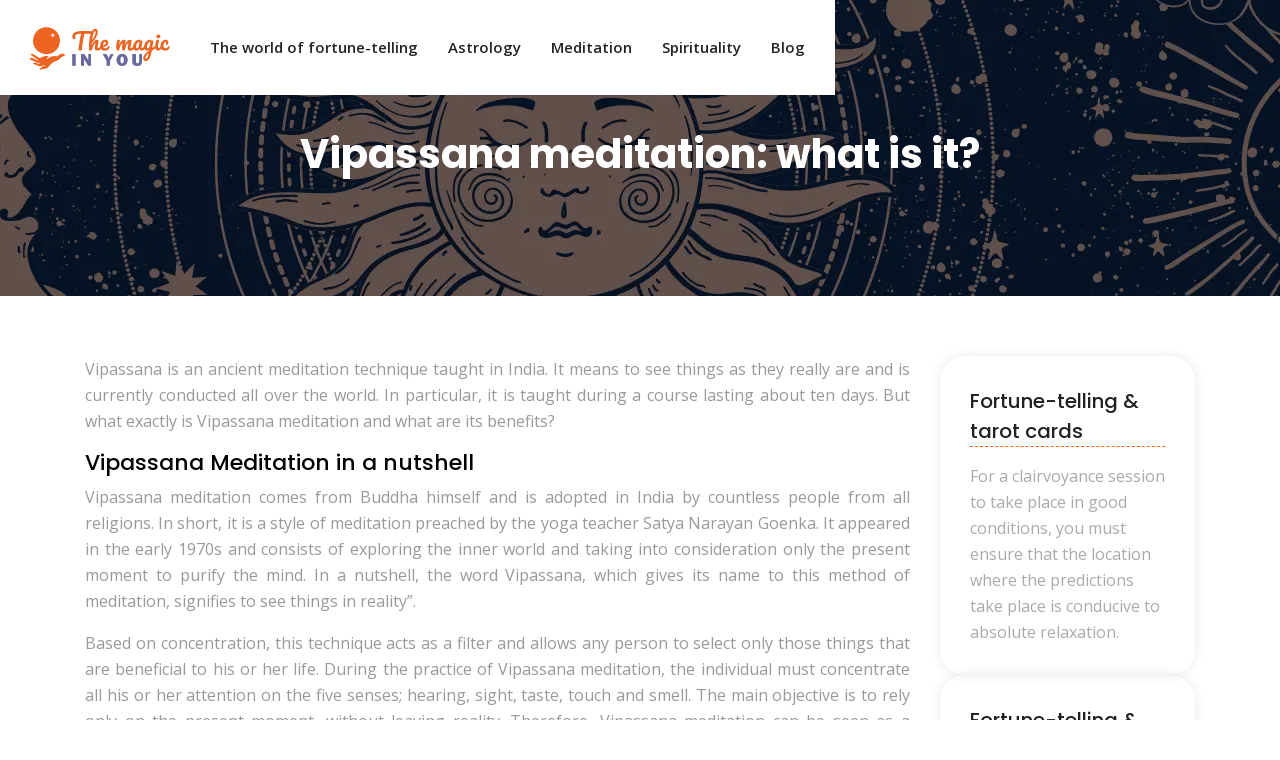

--- FILE ---
content_type: text/css
request_url: https://www.the-magic-in-you.com/wp-content/uploads/siteorigin-widgets/sow-headline-default-fada804d5df1.css?ver=e42787785f9da759bd4c199ff3344600
body_size: 197
content:
.so-widget-sow-headline-default-fada804d5df1 .sow-headline-container p.sow-headline {
  font-family: Poppins;
  font-weight: 500;
  
  text-align: left;
  color: #212121;
  line-height: 30px;
  font-size: 20px;
  
  
}
@media (max-width: 780px) {
  .so-widget-sow-headline-default-fada804d5df1 .sow-headline-container p.sow-headline {
    text-align: left;
  }
}
.so-widget-sow-headline-default-fada804d5df1 .sow-headline-container p.sow-headline a {
  color: #212121;
}
.so-widget-sow-headline-default-fada804d5df1 .sow-headline-container p.sow-sub-headline {
  
  text-align: left;
  color: #aaaaaa;
  line-height: 26px;
  font-size: 16px;
  
  
}
@media (max-width: 780px) {
  .so-widget-sow-headline-default-fada804d5df1 .sow-headline-container p.sow-sub-headline {
    text-align: left;
  }
}
.so-widget-sow-headline-default-fada804d5df1 .sow-headline-container p.sow-sub-headline a {
  color: #aaaaaa;
}
.so-widget-sow-headline-default-fada804d5df1 .sow-headline-container .decoration {
  line-height: 0em;
  text-align: center;
  margin-top: 20px;
  margin-bottom: 20px;
}
@media (max-width: 780px) {
  .so-widget-sow-headline-default-fada804d5df1 .sow-headline-container .decoration {
    text-align: center;
  }
}
.so-widget-sow-headline-default-fada804d5df1 .sow-headline-container .decoration .decoration-inside {
  height: 1px;
  display: inline-block;
  border-top: 1px none #eeeeee;
  width: 100%;
  max-width: 80%;
}
.so-widget-sow-headline-default-fada804d5df1 .sow-headline-container *:first-child {
  margin-top: 0 !important;
}
.so-widget-sow-headline-default-fada804d5df1 .sow-headline-container *:last-child {
  margin-bottom: 0 !important;
}

--- FILE ---
content_type: text/css
request_url: https://www.the-magic-in-you.com/wp-content/uploads/siteorigin-widgets/sow-headline-default-e7aa086766f1.css?ver=e42787785f9da759bd4c199ff3344600
body_size: 187
content:
.so-widget-sow-headline-default-e7aa086766f1 .sow-headline-container p.sow-headline {
  font-family: Poppins;
  font-weight: 500;
  
  text-align: left;
  color: #ffffff;
  line-height: 32px;
  font-size: 22px;
  
  
}
@media (max-width: 780px) {
  .so-widget-sow-headline-default-e7aa086766f1 .sow-headline-container p.sow-headline {
    text-align: left;
  }
}
.so-widget-sow-headline-default-e7aa086766f1 .sow-headline-container p.sow-headline a {
  color: #ffffff;
}
.so-widget-sow-headline-default-e7aa086766f1 .sow-headline-container p.sow-sub-headline {
  
  text-align: left;
  
  line-height: 1.4em;
  
  
  
}
@media (max-width: 780px) {
  .so-widget-sow-headline-default-e7aa086766f1 .sow-headline-container p.sow-sub-headline {
    text-align: left;
  }
}
.so-widget-sow-headline-default-e7aa086766f1 .sow-headline-container .decoration {
  line-height: 0em;
  text-align: center;
  margin-top: 20px;
  margin-bottom: 20px;
}
@media (max-width: 780px) {
  .so-widget-sow-headline-default-e7aa086766f1 .sow-headline-container .decoration {
    text-align: center;
  }
}
.so-widget-sow-headline-default-e7aa086766f1 .sow-headline-container .decoration .decoration-inside {
  height: 1px;
  display: inline-block;
  border-top: 1px none #eeeeee;
  width: 100%;
  max-width: 80%;
}
.so-widget-sow-headline-default-e7aa086766f1 .sow-headline-container *:first-child {
  margin-top: 0 !important;
}
.so-widget-sow-headline-default-e7aa086766f1 .sow-headline-container *:last-child {
  margin-bottom: 0 !important;
}

--- FILE ---
content_type: text/css
request_url: https://www.the-magic-in-you.com/wp-content/uploads/siteorigin-widgets/sow-headline-default-b113d76fa86d.css?ver=e42787785f9da759bd4c199ff3344600
body_size: 191
content:
.so-widget-sow-headline-default-b113d76fa86d .sow-headline-container p.sow-headline {
  font-family: Poppins;
  font-weight: 500;
  
  text-align: left;
  color: #ffffff;
  line-height: 32px;
  font-size: 22px;
  
  
}
@media (max-width: 780px) {
  .so-widget-sow-headline-default-b113d76fa86d .sow-headline-container p.sow-headline {
    text-align: left;
  }
}
.so-widget-sow-headline-default-b113d76fa86d .sow-headline-container p.sow-headline a {
  color: #ffffff;
}
.so-widget-sow-headline-default-b113d76fa86d .sow-headline-container p.sow-sub-headline {
  
  text-align: left;
  color: #ffffff;
  line-height: 26px;
  font-size: 16px;
  
  
}
@media (max-width: 780px) {
  .so-widget-sow-headline-default-b113d76fa86d .sow-headline-container p.sow-sub-headline {
    text-align: left;
  }
}
.so-widget-sow-headline-default-b113d76fa86d .sow-headline-container p.sow-sub-headline a {
  color: #ffffff;
}
.so-widget-sow-headline-default-b113d76fa86d .sow-headline-container .decoration {
  line-height: 0em;
  text-align: center;
  margin-top: 20px;
  margin-bottom: 20px;
}
@media (max-width: 780px) {
  .so-widget-sow-headline-default-b113d76fa86d .sow-headline-container .decoration {
    text-align: center;
  }
}
.so-widget-sow-headline-default-b113d76fa86d .sow-headline-container .decoration .decoration-inside {
  height: 1px;
  display: inline-block;
  border-top: 1px none #eeeeee;
  width: 100%;
  max-width: 80%;
}
.so-widget-sow-headline-default-b113d76fa86d .sow-headline-container *:first-child {
  margin-top: 0 !important;
}
.so-widget-sow-headline-default-b113d76fa86d .sow-headline-container *:last-child {
  margin-bottom: 0 !important;
}

--- FILE ---
content_type: text/css
request_url: https://www.the-magic-in-you.com/wp-content/themes/factory-templates-3/css/template.css?ver=e42787785f9da759bd4c199ff3344600
body_size: 930
content:
@import url(https://fonts.googleapis.com/css2?family=Poppins:wght@500;700&display=swap);@import url(https://fonts.googleapis.com/css2?family=Open+Sans:wght@400;600&display=swap);body{font-family:Open Sans,sans-serif;font-size:16px;line-height:26px;color:#999;font-weight:400}h1,h2,h3{font-weight:700;font-family:Poppins,sans-serif}.block-de-4,.block-de-4 .panel-grid,.block-de-4>.panel-layout,.block-de-4>.widget{height:100%}.rollover-image .second-image{transform:scale(1.5,1.5) rotate(10deg)}.rollover-image:hover .second-image{transform:scale(1,1) rotate(0)}.block-bg-disp:before{content:'';width:32%;height:100%;background-color:#fff;position:absolute;left:0;top:0;z-index:0}.title-subtitle .subtitle{position:relative;padding-left:50px;text-transform:uppercase;font-family:Poppins;font-weight:500}.title-subtitle .subtitle:before{content:'';width:40px;height:2px;background-color:#ff630e;position:absolute;left:0;top:50%;transform:translateY(-50%)}nav li a{font-family:"Open Sans",sans-serif;font-weight:600;white-space:normal!important}.sub-menu>li{padding:20px 15px!important;border-bottom:1px solid rgba(0,0,0,.1)}.main-menu ul li{padding:35px 15px 35px 15px}#main-menu{margin-left:auto!important;margin-right:auto!important}.main-menu ul li .sub-menu{margin-top:35px;min-width:230px}.menu-item-has-children:after{top:30px;color:#ff630e}.navbar{padding:0!important}.scrolling-down nav .sub-menu li a{color:#242424!important}.scrolling-down nav .sub-menu li:hover a,.sub-menu li:hover a{color:#ff630e!important}body:not(.home) footer{padding:100px 0 0}footer .sow-headline{position:relative;padding-bottom:10px!important}footer .sow-headline:before{content:'';height:2px;width:20%;background-color:#ff630e;position:absolute;left:0;bottom:0}footer .copyright{border-top:1px solid rgba(255,255,255,.102)!important;color:#fff;text-align:center;position:relative;margin-top:30px;padding:30px 0}footer .menu-deux li{color:#fff;font-size:16px;line-height:26px;font-weight:400!important;font-family:'Open Sans',sans-serif!important;padding:5px 0}footer .menu-deux li:before{content:"\f105";font-family:FontAwesome;font-size:17px;padding-right:10px}footer .menu-deux li:hover{color:#ff630e}footer .menu,footer .menu-deux{list-style:none;margin-left:-40px;padding-top:10px}.widget_sidebar{padding:30px;box-shadow:0 0 15px -5px #ccc;border-radius:25px}.widget_sidebar .sow-headline{border-bottom:1px dashed #ff630e}.subheader{background-size:auto!important;background-position:right center!important}@media (max-width:1600px){.home h1{line-height:50px!important;font-size:40px!important}.home h2{line-height:45px!important;font-size:35px!important}}@media (max-width:1024px){.banner{height:70vh!important}.banner-text{padding:10% 0 10% 15%!important}.image1{margin-left:0!important;margin-right:5%!important}.image2{width:50%!important}.home h1{line-height:45px!important;font-size:35px!important}.home h2{line-height:35px!important;font-size:25px!important}.home h3{line-height:28px!important;font-size:18px!important}.main-menu ul li{padding:20px 15px 10px 15px}.main-menu ul li .sub-menu{margin-top:10px;min-width:100%;background-color:#f6f5f4;box-shadow:0 2px 13px 0 rgb(0 0 0 / 2%);position:relative}.subheader{padding:70px 0!important}.menu-item-has-children:after{top:25px!important}}@media (max-width:960px){.home h1{line-height:45px!important;font-size:35px!important}.home h2{line-height:35px!important;font-size:25px!important}.home h3{line-height:30px!important;font-size:20px!important}footer .menu,footer .menu-deux{margin-left:0!important}footer{padding:70px 0 0!important}}@media (max-width:375px){.home h1{line-height:40px!important;font-size:30px!important}}

--- FILE ---
content_type: image/svg+xml
request_url: https://www.the-magic-in-you.com/wp-content/uploads/2022/04/logo-footer-1.svg
body_size: 201934
content:
<?xml version="1.0" encoding="utf-8"?>
<!-- Generator: Adobe Illustrator 16.0.0, SVG Export Plug-In . SVG Version: 6.00 Build 0)  -->
<!DOCTYPE svg PUBLIC "-//W3C//DTD SVG 1.1//EN" "http://www.w3.org/Graphics/SVG/1.1/DTD/svg11.dtd" [
	<!ENTITY ns_extend "http://ns.adobe.com/Extensibility/1.0/">
	<!ENTITY ns_ai "http://ns.adobe.com/AdobeIllustrator/10.0/">
	<!ENTITY ns_graphs "http://ns.adobe.com/Graphs/1.0/">
	<!ENTITY ns_vars "http://ns.adobe.com/Variables/1.0/">
	<!ENTITY ns_imrep "http://ns.adobe.com/ImageReplacement/1.0/">
	<!ENTITY ns_sfw "http://ns.adobe.com/SaveForWeb/1.0/">
	<!ENTITY ns_custom "http://ns.adobe.com/GenericCustomNamespace/1.0/">
	<!ENTITY ns_adobe_xpath "http://ns.adobe.com/XPath/1.0/">
]>
<svg version="1.1" id="Calque_1" xmlns:x="&ns_extend;" xmlns:i="&ns_ai;" xmlns:graph="&ns_graphs;"
	 xmlns="http://www.w3.org/2000/svg" xmlns:xlink="http://www.w3.org/1999/xlink" x="0px" y="0px" width="200px" height="60px"
	 viewBox="0 0 200 60" enable-background="new 0 0 200 60" xml:space="preserve">
<metadata>
	<sfw  xmlns="&ns_sfw;">
		<slices></slices>
		<sliceSourceBounds  width="175.178" height="53.612" x="5.553" y="-57.604" bottomLeftOrigin="true"></sliceSourceBounds>
	</sfw>
</metadata>
<switch>
	<foreignObject requiredExtensions="&ns_ai;" x="0" y="0" width="1" height="1">
		<i:pgfRef  xlink:href="#adobe_illustrator_pgf">
		</i:pgfRef>
	</foreignObject>
	<g i:extraneous="self">
		<path fill-rule="evenodd" clip-rule="evenodd" fill="#EC6422" d="M27.384,44.472c0,0,4.082-5.858,12.958-4.083
			c0,0,6.743-6.744,9.938-1.067c-2.84,0.713-5.501,2.31-8.519,5.681c-2.664,1.066-5.328,2.307-7.81,3.55
			c-2.131,2.311-4.262,4.615-6.39,6.924c0,0-5.68,0.531-9.229,2.129c0,0,0.887-4.438,5.679-5.146
			c0.533-0.357,1.064-0.712,1.42-1.066c-2.484,0.531-4.969,1.066-7.454,1.599c-2.663-1.244-5.502-2.307-8.343-3.551
			c0,0,2.662-2.661,6.922,0.356c0.354-0.356,2.485-0.179,2.839-0.533c-1.598-0.355-3.195-0.889-4.792-1.242
			c-3.016-1.421-6.034-2.664-9.052-4.084c0,0,1.598-4.08,7.987,0.711c1.244,0.179,2.662,0.709,3.905,0.886
			c-1.42-0.707-3.195-2.128-4.615-2.836c-2.13-1.778-4.083-3.018-6.212-4.616c0,0,2.84-2.131,7.632,2.129
			c1.421,0.709,3.018,1.599,4.437,2.487c0,0,5.325-4.084,11.182-2.133C27.74,41.809,27.384,42.517,27.384,44.472L27.384,44.472z"/>
		<path fill-rule="evenodd" clip-rule="evenodd" fill="#EC6422" d="M33.063,5.245c8.699,3.372,12.957,13.312,9.408,21.833
			c-3.372,8.695-13.134,12.957-21.831,9.407c-8.697-3.372-12.957-13.136-9.408-21.832C14.604,5.957,24.367,1.696,33.063,5.245
			L33.063,5.245z"/>
		<path fill-rule="evenodd" clip-rule="evenodd" fill="#FFFFFF" d="M34.661,10.748c-0.887,2.839-0.355,2.307-3.195,3.196
			c2.84,0.887,2.309,0.354,3.195,3.373c0.888-3.018,0.354-2.486,3.372-3.373C35.015,13.055,35.549,13.586,34.661,10.748
			L34.661,10.748z"/>
		<g>
			<path fill="#EC6422" d="M83.916,9.708c0.3,0.29,0.449,0.628,0.449,1.015c0,0.638-0.179,1.102-0.536,1.392
				c-0.358,0.29-0.923,0.406-1.696,0.348c-1.74-0.135-3.099-0.227-4.075-0.275c-0.977-0.048-2.257-0.082-3.842-0.102
				c-0.716,3.558-1.373,7.134-1.972,10.73c-0.213,1.315-0.435,2.837-0.667,4.567c-0.232,1.73-0.387,3.127-0.464,4.19
				c-0.039,0.561-0.271,0.991-0.696,1.291s-0.938,0.449-1.537,0.449c-0.638,0-1.131-0.154-1.479-0.464
				c-0.348-0.31-0.522-0.716-0.522-1.218c0-0.465,0.072-1.233,0.217-2.306c0.145-1.073,0.314-2.199,0.507-3.379
				c0.213-1.179,0.377-2.204,0.493-3.074c0.212-1.469,0.454-2.929,0.725-4.379c0.271-1.45,0.541-2.823,0.812-4.118
				c0.058-0.29,0.125-0.624,0.203-1c0.077-0.377,0.164-0.797,0.261-1.262c-1.895,0.058-3.383,0.213-4.466,0.464
				c-1.083,0.251-1.852,0.604-2.306,1.058c-0.455,0.455-0.682,1.04-0.682,1.755c0,0.657,0.193,1.286,0.58,1.885
				c0.077,0.136,0.116,0.281,0.116,0.435c0,0.368-0.218,0.71-0.653,1.029c-0.435,0.319-0.884,0.479-1.348,0.479
				c-0.329,0-0.6-0.096-0.812-0.29c-0.387-0.329-0.706-0.798-0.957-1.407c-0.251-0.609-0.377-1.3-0.377-2.074
				c0-1.643,0.536-2.962,1.609-3.958c1.073-0.995,2.707-1.725,4.901-2.189c2.194-0.464,5.012-0.696,8.454-0.696
				c2.126,0,3.823,0.039,5.089,0.116S81.62,8.925,82.568,9.1C83.167,9.215,83.616,9.418,83.916,9.708z"/>
			<path fill="#EC6422" d="M96.473,27.05c0.146,0.232,0.218,0.551,0.218,0.957c0,0.773-0.184,1.373-0.551,1.798
				c-0.89,1.025-1.803,1.866-2.74,2.522c-0.938,0.658-2.006,0.986-3.205,0.986c-0.985,0-1.73-0.285-2.232-0.855
				c-0.503-0.57-0.754-1.396-0.754-2.479c0-0.541,0.135-1.508,0.405-2.9c0.251-1.218,0.377-2.059,0.377-2.523
				c0-0.309-0.106-0.464-0.318-0.464c-0.252,0-0.609,0.324-1.073,0.972c-0.464,0.648-0.928,1.503-1.392,2.566
				c-0.465,1.063-0.842,2.185-1.131,3.364c-0.368,1.546-1.276,2.32-2.726,2.32c-0.58,0-0.962-0.207-1.146-0.623
				c-0.184-0.416-0.275-1.165-0.275-2.248c0-0.619,0.009-1.111,0.029-1.479l0.029-2.32c0-2.977,0.304-6.08,0.913-9.309
				c0.609-3.229,1.508-5.94,2.697-8.134s2.615-3.292,4.278-3.292c0.889,0,1.609,0.382,2.16,1.146s0.826,1.754,0.826,2.972
				c0,1.953-0.57,3.978-1.711,6.076s-2.997,4.548-5.568,7.352c-0.058,1.005-0.087,2.04-0.087,3.103
				c0.638-1.643,1.348-2.982,2.131-4.017s1.557-1.773,2.32-2.219c0.764-0.444,1.464-0.667,2.103-0.667
				c1.256,0,1.885,0.628,1.885,1.885c0,0.754-0.213,2.117-0.638,4.089c-0.368,1.682-0.552,2.794-0.552,3.335
				c0,0.773,0.28,1.16,0.842,1.16c0.386,0,0.846-0.237,1.377-0.71c0.532-0.474,1.242-1.242,2.132-2.306
				c0.231-0.271,0.493-0.406,0.783-0.406C96.13,26.703,96.328,26.818,96.473,27.05z M86.105,10.274
				c-0.426,0.996-0.836,2.339-1.232,4.031s-0.72,3.533-0.972,5.524c1.199-1.411,2.189-2.948,2.973-4.611
				c0.783-1.662,1.175-3.17,1.175-4.524c0-0.619-0.068-1.092-0.203-1.421c-0.136-0.329-0.329-0.493-0.58-0.493
				C86.918,8.78,86.53,9.278,86.105,10.274z"/>
			<path fill="#EC6422" d="M105.317,27.92c0.146,0.232,0.218,0.551,0.218,0.957c0,0.696-0.164,1.295-0.493,1.798
				c-0.541,0.832-1.252,1.479-2.131,1.944c-0.881,0.463-1.929,0.695-3.146,0.695c-1.856,0-3.297-0.556-4.321-1.668
				c-1.025-1.111-1.537-2.614-1.537-4.509c0-1.334,0.28-2.576,0.841-3.726s1.339-2.064,2.335-2.741
				c0.995-0.676,2.121-1.015,3.378-1.015c1.121,0,2.021,0.333,2.697,1s1.015,1.571,1.015,2.712c0,1.334-0.479,2.479-1.436,3.436
				c-0.957,0.957-2.586,1.716-4.886,2.277c0.464,0.889,1.247,1.334,2.349,1.334c0.793,0,1.445-0.184,1.957-0.551
				c0.513-0.367,1.107-0.986,1.784-1.856c0.231-0.29,0.493-0.435,0.783-0.435C104.975,27.572,105.173,27.688,105.317,27.92z
				 M98.154,23.745c-0.492,0.831-0.739,1.837-0.739,3.016v0.058c1.141-0.271,2.04-0.676,2.697-1.218
				c0.657-0.541,0.986-1.169,0.986-1.885c0-0.367-0.102-0.662-0.305-0.884s-0.479-0.333-0.827-0.333
				C99.252,22.498,98.647,22.914,98.154,23.745z"/>
			<path fill="#EC6422" d="M114.453,32.154c-0.3-0.773-0.449-2.01-0.449-3.712c0-2.513,0.357-4.901,1.073-7.163
				c0.174-0.561,0.459-0.971,0.855-1.232c0.396-0.261,0.951-0.392,1.667-0.392c0.387,0,0.657,0.049,0.813,0.145
				c0.154,0.097,0.231,0.281,0.231,0.551c0,0.31-0.145,1.005-0.435,2.088c-0.193,0.773-0.349,1.445-0.464,2.016
				c-0.116,0.57-0.213,1.281-0.29,2.131c0.521-1.508,1.146-2.784,1.87-3.828s1.469-1.822,2.233-2.334
				c0.763-0.512,1.483-0.769,2.16-0.769s1.155,0.155,1.436,0.464s0.421,0.783,0.421,1.421c0,0.619-0.185,1.74-0.552,3.364
				c-0.154,0.696-0.261,1.218-0.318,1.566c0.966-2.378,2.039-4.108,3.219-5.191c1.179-1.083,2.281-1.624,3.306-1.624
				c1.257,0,1.885,0.628,1.885,1.885c0,0.754-0.213,2.117-0.638,4.089c-0.367,1.682-0.551,2.794-0.551,3.335
				c0,0.773,0.28,1.16,0.841,1.16c0.387,0,0.846-0.237,1.378-0.71c0.531-0.474,1.241-1.242,2.131-2.306
				c0.232-0.271,0.493-0.406,0.783-0.406c0.251,0,0.449,0.116,0.595,0.348c0.145,0.232,0.218,0.551,0.218,0.957
				c0,0.773-0.185,1.373-0.552,1.798c-0.831,1.025-1.726,1.866-2.682,2.522c-0.957,0.658-2.045,0.986-3.263,0.986
				c-0.986,0-1.73-0.285-2.233-0.855s-0.754-1.396-0.754-2.479c0-0.541,0.135-1.508,0.406-2.9c0.251-1.218,0.377-2.059,0.377-2.523
				c0-0.309-0.106-0.464-0.319-0.464c-0.251,0-0.608,0.324-1.073,0.972c-0.464,0.648-0.928,1.503-1.392,2.566
				c-0.464,1.063-0.841,2.185-1.131,3.364c-0.213,0.927-0.46,1.546-0.739,1.856c-0.281,0.31-0.73,0.464-1.349,0.464
				c-0.639,0-1.117-0.305-1.436-0.914c-0.319-0.608-0.479-1.348-0.479-2.218c0-0.735,0.097-1.798,0.29-3.19
				c0.154-1.237,0.231-2.049,0.231-2.436c0-0.309-0.106-0.464-0.318-0.464c-0.29,0-0.658,0.348-1.103,1.044
				c-0.444,0.696-0.875,1.585-1.29,2.668c-0.416,1.083-0.75,2.146-1.001,3.19c-0.213,0.909-0.459,1.523-0.739,1.841
				s-0.721,0.479-1.319,0.479C115.27,33.314,114.753,32.928,114.453,32.154z"/>
			<path fill="#EC6422" d="M136.217,32.01c-0.716-0.87-1.073-2.011-1.073-3.422c0-1.546,0.357-3.011,1.073-4.394
				c0.715-1.382,1.668-2.494,2.856-3.335c1.189-0.841,2.45-1.261,3.784-1.261c0.426,0,0.711,0.082,0.856,0.246
				c0.145,0.165,0.265,0.459,0.362,0.885c0.405-0.077,0.831-0.116,1.275-0.116c0.947,0,1.421,0.338,1.421,1.015
				c0,0.406-0.145,1.373-0.435,2.9c-0.445,2.224-0.667,3.77-0.667,4.64c0,0.29,0.072,0.522,0.218,0.696
				c0.145,0.174,0.333,0.261,0.565,0.261c0.367,0,0.812-0.237,1.334-0.71c0.521-0.474,1.228-1.242,2.117-2.306
				c0.231-0.271,0.492-0.406,0.782-0.406c0.251,0,0.45,0.116,0.595,0.348c0.146,0.232,0.218,0.551,0.218,0.957
				c0,0.773-0.184,1.373-0.551,1.798c-0.793,0.986-1.635,1.817-2.523,2.493c-0.89,0.678-1.75,1.016-2.581,1.016
				c-0.638,0-1.223-0.217-1.754-0.652c-0.532-0.436-0.934-1.029-1.204-1.784c-1.005,1.624-2.271,2.436-3.799,2.436
				C137.889,33.314,136.932,32.879,136.217,32.01z M141.35,29.631c0.387-0.502,0.667-1.169,0.841-2.001l1.073-5.336
				c-0.812,0.02-1.562,0.324-2.247,0.914c-0.687,0.59-1.232,1.368-1.639,2.334s-0.609,1.991-0.609,3.074
				c0,0.6,0.121,1.044,0.363,1.334c0.241,0.29,0.574,0.435,1,0.435C140.557,30.385,140.963,30.134,141.35,29.631z"/>
			<path fill="#EC6422" d="M164.594,27.123c0.145,0.242,0.217,0.546,0.217,0.914c0,0.445-0.067,0.793-0.203,1.044
				c-0.135,0.251-0.348,0.474-0.638,0.667c-1.663,1.122-2.881,1.953-3.654,2.494l-1.855,1.247c-0.735,4.002-1.696,7.148-2.886,9.439
				c-1.188,2.291-2.702,3.438-4.538,3.438c-0.986,0-1.789-0.305-2.407-0.914c-0.619-0.609-0.928-1.406-0.928-2.393
				c0-1.373,0.541-2.848,1.624-4.422c1.082-1.576,3.112-3.515,6.09-5.815l0.174-1.131c-0.329,0.522-0.759,0.923-1.291,1.204
				c-0.531,0.279-1.058,0.42-1.58,0.42c-1.199,0-2.156-0.436-2.871-1.305c-0.716-0.87-1.073-2.011-1.073-3.422
				c0-1.546,0.357-3.011,1.073-4.394c0.715-1.382,1.668-2.494,2.856-3.335c1.189-0.841,2.45-1.261,3.784-1.261
				c0.426,0,0.711,0.082,0.856,0.246c0.145,0.165,0.265,0.459,0.362,0.885c0.367-0.077,0.792-0.116,1.275-0.116
				s0.827,0.073,1.03,0.218c0.202,0.145,0.304,0.43,0.304,0.855c0,0.232-0.01,0.416-0.028,0.551c-0.078,0.6-0.319,2.117-0.726,4.553
				c-0.077,0.464-0.159,0.971-0.246,1.522c-0.087,0.551-0.179,1.136-0.275,1.754c1.488-1.16,2.919-2.185,4.292-3.074
				c0.251-0.155,0.474-0.232,0.667-0.232C164.25,26.76,164.448,26.881,164.594,27.123z M152.993,41.811
				c0.609-1.158,1.193-3.006,1.755-5.538c-1.489,1.276-2.563,2.427-3.22,3.45c-0.657,1.025-0.985,1.924-0.985,2.697
				c0,0.328,0.063,0.6,0.188,0.813c0.125,0.213,0.333,0.318,0.623,0.318C151.838,43.551,152.385,42.971,152.993,41.811z
				 M155.038,29.573c0.405-0.541,0.695-1.314,0.87-2.32l0.928-4.959c-0.793,0.02-1.527,0.324-2.204,0.914
				c-0.677,0.59-1.218,1.368-1.624,2.334s-0.609,1.991-0.609,3.074c0,0.6,0.121,1.044,0.363,1.334c0.241,0.29,0.574,0.435,1,0.435
				C154.206,30.385,154.632,30.115,155.038,29.573z"/>
			<path fill="#EC6422" d="M163.55,31.98c-0.57-0.889-0.855-2.068-0.855-3.538c0-0.87,0.11-1.986,0.333-3.35
				c0.223-1.363,0.508-2.634,0.855-3.813c0.174-0.618,0.406-1.044,0.696-1.276s0.754-0.348,1.392-0.348
				c0.986,0,1.479,0.329,1.479,0.986c0,0.483-0.185,1.605-0.551,3.364c-0.465,2.127-0.696,3.567-0.696,4.321
				c0,0.58,0.077,1.025,0.231,1.334c0.155,0.309,0.416,0.464,0.783,0.464c0.349,0,0.783-0.242,1.306-0.725
				c0.521-0.483,1.218-1.247,2.088-2.291c0.231-0.271,0.493-0.406,0.783-0.406c0.251,0,0.449,0.116,0.594,0.348
				c0.146,0.232,0.218,0.551,0.218,0.957c0,0.773-0.184,1.373-0.551,1.798c-1.914,2.339-3.703,3.509-5.365,3.509
				C165.033,33.314,164.119,32.87,163.55,31.98z M164.695,17.176c-0.406-0.377-0.609-0.903-0.609-1.581
				c0-0.676,0.266-1.242,0.798-1.696c0.531-0.454,1.193-0.682,1.986-0.682c0.715,0,1.295,0.174,1.74,0.522
				c0.444,0.348,0.667,0.841,0.667,1.479c0,0.773-0.252,1.388-0.754,1.842c-0.503,0.455-1.17,0.681-2.001,0.681
				C165.71,17.741,165.101,17.553,164.695,17.176z"/>
			<path fill="#EC6422" d="M170.943,31.705c-1.034-1.073-1.552-2.489-1.552-4.249c0-1.566,0.31-2.938,0.929-4.118
				c0.618-1.179,1.421-2.088,2.406-2.726c0.986-0.638,2.021-0.957,3.104-0.957c1.063,0,1.89,0.314,2.479,0.943
				c0.589,0.628,0.885,1.435,0.885,2.421c0,0.812-0.18,1.499-0.537,2.059s-0.826,0.841-1.406,0.841
				c-0.367,0-0.662-0.087-0.885-0.261c-0.223-0.174-0.333-0.416-0.333-0.725c0-0.135,0.019-0.29,0.058-0.464
				c0.038-0.174,0.067-0.299,0.087-0.377c0.097-0.29,0.146-0.561,0.146-0.812c0-0.251-0.063-0.444-0.188-0.58
				c-0.126-0.135-0.305-0.203-0.537-0.203c-0.444,0-0.86,0.198-1.247,0.594c-0.387,0.396-0.695,0.933-0.928,1.61
				s-0.348,1.421-0.348,2.233c0,1.102,0.227,1.938,0.682,2.508c0.453,0.57,1.097,0.855,1.928,0.855c0.657,0,1.262-0.193,1.813-0.58
				c0.552-0.386,1.098-0.957,1.639-1.711c0.232-0.29,0.493-0.435,0.783-0.435c0.251,0,0.449,0.116,0.595,0.348
				c0.145,0.232,0.217,0.551,0.217,0.957c0,0.696-0.164,1.295-0.492,1.798c-0.522,0.812-1.209,1.456-2.06,1.928
				c-0.851,0.475-1.827,0.711-2.929,0.711C173.413,33.314,171.978,32.777,170.943,31.705z"/>
		</g>
		<g>
			<path fill="#FFFFFF" d="M63.453,37.61v14.663h-4.501V37.61H63.453z"/>
			<path fill="#FFFFFF" d="M82.594,52.273h-3.663l-4.016-6.479c-0.515-0.831-1.035-1.84-1.559-3.028
				c0.236,0.945,0.354,1.747,0.354,2.406v7.101h-3.652V37.61h4.254l3.417,5.371c0.68,1.066,1.196,2.005,1.546,2.814
				c-0.229-1.253-0.344-2.535-0.344-3.846v-4.34h3.663V52.273z"/>
			<path fill="#FFFFFF" d="M110.92,37.61l-4.59,8.454v6.209h-4.372v-6.209l-4.934-8.454h4.926l2.57,4.833l2.463-4.833H110.92z"/>
			<path fill="#FFFFFF" d="M121.411,52.499c-2.063,0-3.743-0.684-5.044-2.052c-1.299-1.368-1.949-3.197-1.949-5.489
				c0-2.191,0.621-4.001,1.863-5.431c1.243-1.428,2.967-2.143,5.173-2.143c2.041,0,3.704,0.673,4.989,2.02
				c1.286,1.347,1.929,3.144,1.929,5.393c0,2.327-0.648,4.193-1.944,5.597S123.459,52.499,121.411,52.499z M121.39,49.169
				c0.759,0,1.306-0.331,1.638-0.993c0.334-0.663,0.5-1.875,0.5-3.637c0-2.55-0.684-3.824-2.052-3.824
				c-1.476,0-2.213,1.454-2.213,4.361C119.263,47.805,119.972,49.169,121.39,49.169z"/>
			<path fill="#FFFFFF" d="M146.213,37.61v9.711c0,1.841-0.546,3.163-1.639,3.97c-1.092,0.805-2.515,1.208-4.27,1.208
				c-1.848,0-3.332-0.387-4.453-1.16c-1.12-0.773-1.681-2.034-1.681-3.781V37.61h4.576v9.421c0,0.702,0.148,1.214,0.444,1.536
				c0.297,0.322,0.77,0.483,1.42,0.483c0.543,0,0.987-0.116,1.333-0.35c0.347-0.232,0.554-0.495,0.622-0.789
				c0.067-0.294,0.102-0.866,0.102-1.719V37.61H146.213z"/>
		</g>
	</g>
</switch>
<i:pgf  id="adobe_illustrator_pgf">
	<![CDATA[
	eJzsveuSHMl1Jvi/zfodcn/IhhxTFSPcPW7cMZlVZlVpOCtejKQ0omnH2kCg2MIIl14ATYnzRLvP
MS+25zuXz8MjM+sCgBxyBISxCUTGxcP9+Lmf7/zV//GLX11cvXj727uLfNntvv7qr/7q8O7u2Ye3
736809O7n7x69f37D+9w6ge//OGuHy87XHX1k/kbv/If7t69f/n2zY/1N/v1Fvf/4FfP3r179sPd
D36IU79++eHVnZx89fbbt5fvf//tD/kuuff62Qf5rfwojT9KXUq7/sfDsPvFT/WSZ29+/+z9+5f/
4w4vyHPGyf3b79+8ePnm2/3bf/vxbthdDPOun/vdhf74n1/+8u59e8XlMKQpy3XT5diVQS7uLqfc
yZ35clnSOOO+67fPv3999+bDL969fX73/v3h7au3797/ePfTZ9/KyWe739y9evX2X+XCq58M39y+
fHUnH/n62Yddn/Sbr37Sp2/237989eJn37/+7Z18/zgnPZ+/0Uf9/Xt50I93+nc9P33zk9dy6ld3
Hz7IQOVNOnWHn/7m/1qPQL7ajx/80y/vvvuf/987uee//TCe/O7td6+fvfsX3L27GLtd6rpd5z/+
+u71d69kZnUO+q67xPfiv6u/x6XyPXrZRU7d5TLi/2Wuxi7tBjuRRvu331An6+73L+/+9ce7n719
c+eTc/Xuw69svUqR4eh//adffv/q7t3fv3n5QQY86rnFZuenb1/cvfrxLtVH3L56ppOiR1//61f8
+tm7b+8+yEq/ffX9ByW/mW+RFfi7Z3+4w+r1/pKff3f35tdv/0GHepGHLMu27HrMxVC63dIXoQl9
/izU1098bV//6w/Hk/CceMOEVfuFLMrP37389uWbH1+kTqavpNEX+W/fvXxR13hKu9n+ox9zOa/+
t8T/fMwyAx8+3L2JjxD6Ovx0RS3d5U9/hXffvHlxePsai/Fe98adjEIoSDaa/1r/ob/JI77/zj9G
T3wja/eLdy/f4MFff/Uz+23+5hevvpcf//bd2++/+8mb3739+qsfGEf4h7vnsutlgV/sfv7b/y7/
kC3u597rbt69uNu9+g8vQdz1p/9xd/ns5Xc/fODZ8snv7nb2q9yr/5T//x3+/zH3X9/9TnZlfYCQ
lVDc7u7fPty9e3PnLO3mze/vXr397js82f9+t3v25sXuvz57991j3vKLV8/ePHu30x+OX/KLO5nK
7+UzXvzhzbPXL/+f7+Vv/0FvlGv/7uXv5YpncsWjXiQU9p3Mn96k1/ClD16w+ulRr3r24Z93+1d3
b168P/6k6/87D/237569wP9jeTHLd+93zVfZzY9516/+8Pq3b1+9fP9abuXf7/g0nnrkuDHGn7+x
D3j3/ft/3v367dtX5xYfXPsOn/D67YeXv8NEvvtgN//5vY0X3/sme8ezdx9evv+g1Bbz+Gf7rsOz
V69eCjl9988vnz/idc/r5etXnnnKowjwua7j4xfw5e9+9/17pc2jO/8c3+dkurt58VJ47xnWce81
v/rXZx+e//Pu717+9t2zdy/vHtjWWPjfvXzzQgb6q+9ffsDAfenevv7u7XtwjbpuuPh2dXF99PCN
SKu1NLq4uF9OpW63f7O+5G+FR70USSiK5l6Y9PO/Fr3k5Tt5evNPkbxpt3/x9Vf/9PVX/+nrr25v
b29ur28Pt/vbq9vldr6dbsfb4bbc5tt02992N7c3NzfXN4eb/c3VzXIz30w3481wU27yTbrpb7rr
2+ub6+vrw/X++up6uRZl8nq6Hq+H63Kdr9N1f90dbg83h+vD4bA/XB2Ww3yYDuNhOJRDPqRDf+j2
t/ub/fX+sN/vr/bLft5P+3E/7Ms+79O+34tec3V7dXN1fXW42l9dXS1X89V0NV4NV+UqX6Wr/qpb
bpeb5Xo5LPvlalmWeZmWcRmWsuQlLf3SzbfzzXw9H+b9fDUvs4xxnuZxHuYy5znNohBPt9PNdD0d
pv10NS3TPE3TOA1TmfKUpn7qxtvxZrweD+N+vBqXcR6ncRyHsYx5TGM/yhiH2+FmuB4Ow364GpZh
HqZhHIahDHlIQz905bbclOtyKPtyVZYyl6mMZSil5JJKX7p8m2/ydT7kfb7KS5Yx5imPoqyVnHPK
fe7SbbpJ1+mQ9ukqLWlOUxrTkErKKaU+df1tf9Nf94d+31/1i5gEUz/2Q1/63Ke+72WMnSxnJwvS
7TuZtE4+uxs7GVonD+96aJB/Ixft/uqb/Tslj6oH9rtxN3TQnfErNK9vTv64fx93dfWH7T3NT7hj
f113QBDxGcK+ffvmxfeQKc9f3r0Cabcn1sQteiX+U+Q/Sun+ff3q+1TzLKqLdvInm7J7/KkPXKdf
Xa85+eWnf37i1//83bM339799e6/PPv+zR2+vj0hDxxWW1uW9uOO8fQhT1z9/W/0HbJpD7J5b/a3
h042c5JNXWRzj7LJZ9nsV7Ltr2X73153wgqSsIQirGEUFjELs7gSpnEQ5nFzfXvTCTNJN2LDCmsZ
hMVMN3O8Q+54/FEePuSJq7//jdJHUAWmLd9zlKcf8sTtuWa64zOFGw3ClaZ5Fh51JbzqIDzrZr5d
OuFhSbjZIFxtEu62CJfbC7e7Fq53e9UJB0zCCYtwxFE44ywc8ko45UH45rXwzdt9J1w0CTctwlVH
4a6zcNmr/Z7TOz3pGB865InHZ1dLdGrK0+c9jp5435Lee8Qk5VmY8pUw54Mw6Zt8K6vYC+POwsAH
YeSTMPRFGPteGPy1MPpbWddeGH8RETCKKJhFJFyJaDjI998MtxAYIjaSiI8iYmQUcTKLWLkS8XKQ
2boZb6dOxE4S8VNEDI0ijmYRS1cing6yBjfT7dyJ2EoivkqMUAU5RDmEOcQ5BDpEOoQ6xLoJdoh2
CHeIdwh4EfEq5CHmTdBD1Iuwl50IgQ+RD6EPsQ/BD9Fvwh/iXxQAVQGgBEANgCIAVcCUAVEH5JhO
Lfhj//SPO+SJj7zyszzxIwjyb+K7eyXHomx2Ehm8iCyWLSpS+Vrm8lYe34u8TiK1i0hvoRKR47PI
80Wk+l6k+0FkPGb+Fg8WLbBP+CMqgmgCQnGiE4yiGUyiH8yiJSyiK1yJxrAXveEg2sN10pXD2juF
93roA0TTEILHf0XrsGPwY1wd0+aYzx/kMcbor5VMwOw7JR5h+HIUZfmDEhgIbVayu9IDpAiSxI34
ozR+K98tZNvroZ+iR9Fj0GPUY/Jj1mPx44rHnodwS902OK6b4+bk8cCfLcmrstGlPMDD1cPlldeK
QKts3H+dKRtdP4sycTnlYleNw/q6eb6cxrJ+5GMujycnXDP084hLhb+tLx3Hy3nIS/Pox1zvz+5G
XAsn9/qiNF92ItbWD73/QqqZl3ip/57mraZ59OsT1a2/f/Pm2eu7F7tv/dSuh8514qw8uqwUL1F+
JrVyRrV07Ch6ZD10Mx50M4vapIcTohL8XjmoKFZ27FXNgnV0pRbSolaSHZMeox6DHsWPrIdufZH/
ODo7QPhuU92oXXWttpUd9hL7s+gx+zHpMeox6FH0yHbIE5XViDaCo8MRG27RDb2oRBC95aCWmh32
Evsz6zH5IXqE6DtixwUPeZy1t7X1zlt6X3/1cbbeeUtPrMCPsvXOW3rC3z/K1jtv6alqFLbeVhI/
Rdqd0Y9PaLtHGu8DhsbUHvJE+9t88lhOHlcnD98C8sR9cxxOHtcnj5tTh9rWcpxQddztMZGMe1PY
49L2aneYhMvkcKCafuz4OPEElTNCkrLUZq0OQt0NC13mS9EsxhWvfdTlxr+nWZRaMGZRAoZuaq3Z
MV0uorasnvyoy/3JsoOHUS/tpjFtLu3l92laP/kxl7tZ3i9jB+N7HItss3sM9Psv/GTZ0Z0WHt1W
eqiu1x7z0TGdOMYTh7AjeeLQHOXEkY+OdOLwP/LE+ucEw7C9sDmOd81qV8lCxd+P9+H+xHG8tzcc
QJ64KOc7Pqaj4xQXOuJWZzjbKS54zC1PTlPlvrHJ4a10fyWkGOSYSbIrFY6QZpBnJtGKqthJCaJz
yXajRvpB1QLhFiLjIOEg40zKQc6ZpEtKNJ0qyjcq8Uzm7VXEQ+5B8pnsg/Qz+ZfUcDUpCDlokvCg
qgekIeShSUTIRPN/wgOqclElI2SjSceDKioyRpGRkJImJyEpTVZCWqq8VIlpMvNaFai9qhyLy85J
rZJB7RX8kTEqCXcqSU2WXqvKtVcVZXGJOqmtBKla1PxJSuSdS1fIV5OwImOF4q98H04uawffN7Ev
Ope6N07FQaULac5oymgmuRxeSeKP9bif87dT9DzZ437O3/5YHezY435OCxP6/EiP+zktTHSwj/S4
n9PCRAf7SI/7OS1MfYytFvYYfvG5vBf/Pp74Wf48wVP15Cc20Yj/pJ6celRCuOVxszqueRx47Hmo
jqk8C8dCZ/2Td/z9+13kle/4lRPylj6S8KCEX2VPp2Q4JsM5OdNTM/phXhx5g3t16Ig9J52dsz5Z
Pte9t10P9cAV9cLZMbo3blKPnB2Le+au1Dtnx8G9dNfuqVNvXS+2gfns5PBVpud/7efPT/f0b/38
stKNp39/4PpU31j1joV/bO0jO+Ml23rI5IkbnxjX6Xh/PsaGPGs5NuGsGoLqt9HKrobmjkydcxe4
c2pZygD9fxjnPmsu2lCmvtegn1ilGTdeFneZpUs45dcuq4+53d4MeQH/1OWU58VS8S67JGKu3GcD
PeUu/8JpECmHIYoQg2fxchn7Wf/SdamU/rRh9KTbPtlMKqfNpPJDecfaTOrOudLPOdLNjW5OdNua
t7oVk7nOhQEP6jqf1WluLnO4y2/dTZ7ULW7O8EnjQRER8pgQo0IeFxLFNmJDFh2K+JBGiDxGhCgR
HlpUXR49WmTxoitVqw8aNYOqfYs0A6H8XmNHSb3xxSNIoyrrs8aRFlXh9xpNOngEDir+rcaVOrcX
oQELW1UfftE406CxplHjTZPGnGaNOy0ae7rS+JMd7uFkVPCGh4yRXGVreR1ZsY0Tas0kWmawdha1
rqDW2UNnjjyxOnDC3FQzlNwo/gQvDrO3nGT6wmxoZs8b5h/s/1gEVDGwFgU3Js4hDjR+UfnhWgFY
/8nNUZpjqIdTcHtMR8d88lhOHfLE+PvVQ8dJh2Jd13PHQ6Gz/EBA/rFB+daQ/4jsh/tclXRRPvY4
7cpcHfLEB6+51wF6dLhD5JHXnlnLz6b8ftKfv2Sz5E/+xK1aG3kD9yabPEEJVc/0STVUlVCqoPdm
Ce3XeUJff/WYTKGaJ6TBYoSJr4NuVX5X6V1ld0juJ2ZyaGAnn8/meHouhwafTmRzPLwq3JuP2cmP
5SEPc5yn8bfzXPFRfPUeI+KPuW/+pBxtuy81xeGh4wl/5Imn/pzJZ3jMIU+8PeXZXx90ZA/KP0bl
IZPykVl5yaL85Ep5yl75ykF5y7Xylxu3PU2h6z1WptEyDTNbyNnCz6Pyn0kN4VmN4Q==
	]]>
	<![CDATA[
	xQPXFsQ+KEe6Vq6E41Z5U6f8SQ4xU5Lyqay8qnj43ELpkxrP88rpMDUWRmtjZNcYtzbGzdbGCPuC
HOrpPOoMlxIO1bktcU/OWZOEtLadjqyn5tu2X3ZorSf5mrKxndrvejL3Fctpm0l39F3nzX/Yojlf
IhRwNve4/m6msbwFJnsvQ4BZiyI5WLdix9fkk+VSpmNYR04ff5O9BWmcsKPnoldqnk9c28uvWf5W
LoUBru38J9zkbyl9glsg9YiQ5gnJPpd5GJfNXW3W0VPu+mQjfzxt5I+IhebWyE9CpKOQ55WQ5k2P
bKMi5DgLKR5ED+iEAIuQHghvL0R3qwSH+C0IbQ8iExIDgQ0gLiEsbBohLFk7EBVICgRl2wSi3AQ5
xLgJcRPhIcAjFZOi+4RC9TR1aqtQidikZ49KFdWqUKwGMqlFud1eM4WuNXvo1tWsXrOMRNX6+itV
twbNR4LKNSvXvVLFa69pBteqft2oc6/TZO1eE7ahiGVPlh5UIcMxadawBiiVcxuftbQlfdT1NbP9
NONPE+k65v1Z7p8d2Q5N/C7MBYx8wJFZgZYZWI+Fx9Xq2NdDnmi5g/V4SJyeTvVbCbeNuOvvPdLD
hzyx5i9+2mF+8kKP+Wc7vjzx9O9/03KoSQToXrbOLXnUJAJz71yqFyk4rPjUjYrGrJxqUpEIgSji
UDhUr+LQhKGJeBODIQRDBFbzY2t8NKaHmBoPJZIfGx/V/Kh8LDhZUfVudLVuIUc7hApH5S250rZW
16qitlLShOdtFbRQzgr53Uox8/RB43x7534HZUC2+YUvOx/snBf2nnWZPAez+DGQMxp3tGP2w/VT
DFO46BV55p6c80D+Gcea5dzWY5NI1quhu/IPKrdtj3x0nCtqYW3FyaKYB2s2jKufOh5VHzI/5ZAn
Pun6z/TE5SmHPPFJ1/85PvFEemDflvddLsM05aRp20vOkUYHjfZUXvpjroZmaHgV467Pu1LV5fYs
r7ucpm3EaXv+k7XN+bS2OX8JKX0JKX0JKX0JKX0JKX0JKX1ccOWzuJ3/4p74JaT0JaT0JaT0qH3z
J+VoHxVSesJx5omHjz/kiZ9w9yc/cf+YQ/2ITzyaMFgEwmowrAbEIiRWw2JXrI2M4NiBJt2NPDHc
nrdNqKyjwljVJ6/M9KBZhM0Gr+H04Jnw2hpCm2MIV1dNKG3P+tDrJqR2wxTRrnpuxFjr6cGpIbbM
ytShCbWNYQCwpnVZeXeuDKmi8fIcvD72mtMd6akrb0+TLxz6UWj2UW9/HVq8btbeA16Z2npU38/U
yWUsK2vvxrXt0K4z9efR7b6owW8r8G9XFmBixX3U2VtFvdmC1Rqs9mC1CE3CDFo1s7IJNXxW7UKT
OK1lWDaW4ULL8BCW4couFI35hF24uEwKm/DGJZNZgy3mQbWrH4t7ELZ1Daa6bS2yOOb5XMjxYenc
yGeZr9PwHbmZpydIaJmv0xAeZ0A8HiOjn54T/icPkebhchmeGCH1ex4dIJ2HS1nP9LQAadwUb9EY
54TgZndZyqQ1qnMq9wdIn3DXJ7usltMuqwUuqzV827xvjsMjjnu9pF6McP64PXec0xe1qPH0cdpD
AII/dZQ4tOykHsPJYzx5TCcO2XPyxPnoOPXn6sSxb48zhu6xanh/McSRq2HlYjhfLn/aiD9RAu9l
8KeL3W9aB1fj5Kpurn7tWzJXlxbN5FVZ8cblxfKZ006v5cjpBXF77PjauL1OOryOXV0M2W3AKFoY
CgOgUOAJLWi0Aqekw+uU0qMwd+/FjWJ4sTB3YJFjWhXlRknuFUsdo9gxyh1rwaOWPIr4uFKCrWWP
68LHdeljC0GxhRtk+aOKuGlVXNuWQJ4tgjwPO6hieF0G+VFwFKsyyCMYgzKmpKABlyNmf6ylO9Ol
jKw0RSqPudq4/9jNi5bl9PLB/cAwxnQq5vGIiz+V16fTqDKp3ybDnEDhOo/DtUbiqlhcMyHcLFho
wcOspcPJt1dHBIobLSS+9hDnXsuJr7SkeHFhsoG50USTMyA3ZwFu9mfAbdQokKl9HLhNX8Ft9FiD
2zTwNmLwVIibLchNwNxMNJKGBuxmBXhTDS3H9FgB3zTgN7c1U2UVnTusjrX80OEIj1oD46zhceJo
ZVgr5bay8FhmHkvXU3L4tNSucn3rGTqrGzigwf2H6R6PPx6h68gTH6MRtcf+vuNI43rCEfLnZDn+
J5TmUqKdLsc/LshvS/LXRfltWX4tzI/S/FqcH+X5UaC/rOAiCBZR5dXXX2nIsQWKmFxuVZiInjAR
Nyv5tdeNFxARLsVEohXCRPQNTMQaKCKgIuYVVMSopjbhIlTSiawTQzwAI24a0Ih9Axwxr8AjRjX2
CyEksmocLOEGSHNTvL0u2V6VajcwLy2cywa0xTWsNUDLBojlBOBK1exOgKqISDwHo3Kfu/YesBTX
VB9bjH0aMKUBQ3iy2/aP6GTttnnUuUkYWKcMnHJsVNfGUTY1qMWTByqYYziRavpAdSDV3OqycR25
40gounUd9atkgkLHkQUoIp2gcRytUgrUdST7eO08WruP1g6ktQvpVHLBUB1JouuuUwzOJBmsHUuW
ZnAiycBTDIR7nU4yqOkFTC1YJRX0ngiX1CVjh7KcWShaNftBoXdGddVM6q6xPyGUQ4k4tsZDZlHa
yRNPWc6nbeOTVvDW8nW4vPO27pPtW2ohRzbuCRf1fQe1Hnni03Kcbh46Vg7xJx+nwNrauOEWtHob
OdzGDjV6SMC2cygNJ7CYz8Uyz0K8nbZ2xEo5ZcQ85mr3jHXjpKX+09wroGfFz8yXwopmXL5yiT3m
8gB4y/0Ex5kwnKFMNKRSOgYcePjaT7W58nDS5pLTDYK8ruMDuENPQvk3j+zReuLbhhbqdBovO9FW
1r7Zs9c4HOpl2aCl5suMTk/rR5y55FPn8zRoQ9l6K7vHJdidTq87UUslEvN0xdFHh+YfU0f1tNC8
SqMjt/+j0tSOk9Smxre3SVHDLDqQ3nF62tpjt05LOw9u4x45hxE6B22z9r+tPW9tatnAoJitWk0a
YyrYRyV73ZvmFQjuH5HidW8y19dfHacXnPHHPjJJyxMl/pxTpj4lCeKzpVXcH9B6TKuRR4WkNtLz
cTd8Mgs97QaU05+PiZ4sR9WMzAdZ6IlobvatMq5Mn2UTXa+x9TCBqhGkI1O80ysylxW2vTOTxnW/
Icbj0MnxBt5uyyZA4jlPx+GRJizyyI348UR+r/n7OYhe1D+Uc/ZW4ykSTkl4ms/R/OOu/2SST6dJ
PjWQuICY74Zh0SVoiphYgulNBlaFMLVQ8VyzESLKqZNrnIbmMWdawzyUWvzE4+lPJJTf0zyFD0J2
wpv7eOh0eAaP+o4cvInYFTuOjN5KLJqJ9ew0cu0Ap3v2GJkc5nTQQtDsYKc9oxrXDnkaoKcz4xhb
5vDZ/jz9iccNpox0oXgvk/A+LZ4RBXS+H5L7KXdF14a4Y5j7cdImD33q2l4MRwDdT7krOjhMk0J6
i3Y7WDFQFr47NnccQdU95S52iigKojclYeajgdtpV4jTEHWPufxT2dVpm3H4UkX0pYroSxXRlyqi
L1VEm+NLFdGfwCT+y33ilyqiL1VEjzm+VBH9aTnalyqiL1VEX6qIvlQRfaki+lJF9L+kimgYL6fS
j08LwcRNX+qIGufU6aDS0Dd5Dmh2cn3muHnUcYR9t2p2ctqNcKpCY+1EqO4Ddxh41Hg6cgxcscXx
3hG+rttGx2STPTPmlFUKy6zscmQr48oyjWnahl+zzTXjbLLovJVZONQecqlNzhCCJThTIFswllnZ
5UwH2ppRBns4Bng7ySDE0NqwiGCxJxsIPv44akhI19Sxf22bVH51wlV1wl3ldHq+/mdLW8c5CEPj
fpo1g2Q+oqQtHbVUxGbZqxbZpCDvFd/S0PVJGqoUNDAPMzIx96QgWZ+V8E1naOiqoaGbtdilyA2B
e6X1RQ0VkQY+7c9Ry0h5YuvGzEcOzdat2VaLnagXkyc+7OC8Ps5ROZ+lovjFbZZK5TSVMvYb9eum
UcH6NU0IDTQ0cUQRx/RwrypWRGEMajiihbJRL+7hJmteIjTQcpPbP4Fz7eNN5MfGTT/OIXve9fq4
DJ8Tzs8jR8iZZsQnWxCfbDksT9xUZTZ1md2ZnXh6zw2r1rCr3XYcwRTaWhYoRCXLVxT9Sy69KmLz
PIz5bN7M0270VlgyHE096ED8+P9xEEWPitiURf1Dyum6Edaj7/lkdep0nqOcfkidepL6dKw2rboD
nlKbtkpTG2E5qS5pV8u1oHtQXWpsyxNsTYsNPlHUtcxNe3muRd18QtTd3i/q3LK8tijj119RYVpb
VJsEzZM21RmrSgvrjjzSH6VSnerpvFGeGuF3XnG6L8q3oTFS1nmVadyIxAfUJXliFYznFKazVHSK
hhQTOR1R0dhQ0SmV+7SQFDoSylp7K65pja9FZUtJYZeTllpKEsoaV+q3U9NHqVVHStSx+iRPfFh5
Oqahc2X2QilaaH9CbTqnNK0opNLHvPJVXXm045Eq0wMKkxphwmHO85VtKdNZrrKmBqGDylVO00Ju
1aZjSnBfVSIdDOfp4KP0p8fGDe6JVT9SGTqOQd+v+pyP964UHXniaUXnowEnVkWQ56EmTtP+GXOB
Evshg+HR/NGzajeuiWP1apShL5oaNS+lzPaXudfsS2yFs2nJT7zxkeoVUj/LE9Ur3vOp6tVpnOYZ
ytXQJlh91j+PwGr5vOG8L0/88sQvT/yTPbEJIUVaZoSOathoGzI6U3NWQ0XC4ttEjm2wqIaLbrYp
mJsETA+0iaK79RefUF43SZj31lur/7is661XyZg1HXObkLmuuV6nZbaJmZGaGcmZkZ4ZCZoz49RX
mzTNmqipytGJdM2bad2f/L50zW3GoEz+11+xgntdx90ew9ljPD7kieOm+vsxxz1/FDXqsX9OwJMd
H/LER133+OPf9xOPWvzc34RskO1Rm/sk5QXR2gf7H7u/eKAYex6mSbT1iTZkV2xD1tPsMDdGNTbW
wWB3W+gOaiM9NRB8Polu7bRgMNjCwV9/5ckf0bxn3bonGpNdr5r2bBv2bJv1iBngzXo2jXo84aK2
6KntedatedZtebwljzfkaVvxtC14tq13TjXbWTXXqcU/q0qibQOdh5rfnG7ScnXy2N9zHE4f8sTt
uU/8I0+8fmIO1wOHPPEzZ439JT1xWzi26rpz+q9WKSScoCAjYMhzp+gH8ySmV763Jc8Tbtp05hn6
y042/6n2PPFT7dEzDvLL2F/CBt/lIrbnUDbtek5esnnCJA8WHWqXusuclunUE7aX/Cn7BM35tP2Z
txW4WwCuVWHdpqyuFtWRKMwfePWRIImt72CIdV7B6ZbLaenXxVf3XeU5OX7FPegT91zzxGn/h5ff
vrn78OFu9+bty3d3uw/v/uf/+3737MXb75+/vMP83/u7vDvXutC0/k9fJ+f8L3bbLg==
	]]>
	<![CDATA[
	/tcHRCQ+JS2AigRWx7oQ9sFrvcC2vU4mvU8FBJ37y3ns8m5ahFL7ex59/pbTb1iGk4W791z1wELJ
mW9+9vbNL969fPPh5ZtvLy7WC7j+5euvfvad/pbtt188k+V690bW9vbu+5evXj37Vhey/mPXl1EI
aBLu0s/CoabdsOTLfpnyLk/zpSg7gyWOXdn//eO/4v+/t3/0nk72j3+wf/8X+ft/l7P/Kt+0++nu
n/5bt3vxtd71S2UK8ap48u41Th+9cPd3zekY2N81zzh9tn3EG/znR1fvPly/fP7h5ds3z979Yfdj
Y08/2r99+2r3g6uf+Ax9c/Pi5Ye3777ZP3v+LzKP3/z65au7b3559/zDD3d/jTv+T/xn9ek/dzic
2MBp9y866IQsNNnW/TxdiorpX5hltYXhiwIoe3sQAs1CqWLM7PqpyC+p1zNimc67Hg2DU94d7MbJ
bpTLZtFFd0NBjt3U26NQICr2pzyqkxvnGflxceN8OQFYqJ+HyzLPWV8gaq+MTGi35G7a/YNdmC+B
hCMXynuFse2OPuE3uO53enHf209JHp/wdvu8PkGmJDmdLpNIORFT0+UkpvdOhnAp7FLOpCJSQ3aO
qOOX8ooYZ+ovR0Sgk+wsuUs2RMLDpqTvgDtXzow2RNHRUVc7xK3DpSw5LpTFLwA0kpctYsPrw/oO
04UBydPkreNlmvhWrEcnk7y6UIRbv+DL5KkF04XkSFmPVFBr341xZ4oZkIGPnYwuL5cDyu/xqdnW
aAZsOj5erlnmtHuut4oEtlnqi4jiReZklEHlJOPtBmExo7x1lHnFvPVLkW+WgdtbhSYm3NnJ/GcR
/8Mgc9PJoqdusvkDYYhZI2dkjaYxT/5S2SVdkYVK/YjURaA+LTK61OtCCC3Igh+t6qFZcbFzlEt0
ZYwF7+Rh0ywkMgAIKoGNFSPHXkYmc1P0jJHRKLQwysragLos4xhArrJpRBbvyiLTNWOfg1RTmeWM
LIaQj5yRCVpiQEOXZMcn0L58Yj/iQlksFFr34yLfMk9yZpF1BN2PqJyW9dFby5KEVoRf9+MgwxM6
EDPvcszdog+TG2Qc8pcsZpue0c3mt8rvgyyiPF8WSQizyE5JQGbCw4RkMY7OZgl4xkMQaJEtihp9
PV3GXl4hWy+JCiJnesNxKBg43i4qmfzFt32Z8uWMmnLMb8Hc4M5uwZkCCukwCiF2yHie8ZdibmRV
e2wW0EqRcS+6w0GpU8LDRhtuxgDrcEege8lQSkbqq1Bjhz0JLlUm+8sROeid+98aTz0N2nUhHKvI
aqMpZQ8tVOxfaMVTERbuIuRCdIdFNpkwcbwlYwuVMiANZf8tHn6RslCCcJYL+eos5rHsEFkNufhi
UFaT5Bcx04W0hYXNnXwq8EB3/6j0epFHseBlliZ5k1A4+Np0/IS0JKHVORXsNLH4hYBkF++VbuU+
GYBsyAtZp3kCpZ8YgNBKFjMfA5B9NwnR758ygItJdIvLccoZTxAaWLp4/+9M7KBU4rRI+9H6xO5H
P3v7QaTX23cvZDn+uhoRZyf6R7+8e/bqp88+vHv5b7h694PD1U9CCfn1796+e22/hTQUyfni7W/v
vrn6yfKNDOZXH/4g4rKOYCs0ISP/8UWllfQJtBL/NcKIKRl3P/jh7h//K/76H7+377223/WyMcn+
ycJze1Bwl1z1kOkXNguCFj46iNq9GydhEJMoELKlZzHX5MSsC76bXM4qyY8ikBO4rPCC3MnYRjAW
cG65L02l7EbZ0MMsO1vUmHFOLj94mezncVwWua8HQl+GfTaL7NcBqOhErvkcEgv35SxPG/Nll/B4
kRTC1RJUfd2sIoxk+4oUFDVAON0S45TrRc7swNNEi9hh4EsSXjQlmWq5bQLFJ32/XFeMS8uAlVhF
txCGK1bcvFzmEbyvl/mSyRAmprfLPsvz7GJqnLPJICH+JYt4EFZxCYCSnXAUMbhk9JAOkMeyGYRp
umQcCzZCVzDFi14lupBsE0zdvAgDHUUo6ySJrL6Eo9/fJ8PTxy+DjlaeYaJYxiEMTxazFNMcZLJm
oau4TRhd7nSJpxG/JrBb2ZAiE3IZ5UEJ9jmoYjEZZffJfh2gey1T3Cf7uAwTprwDYx1huwk/xgDy
EjrDKIK2QOSBwWLwogVcyttFk5jwtUKR+pJetICEu+0uyM9JDHZ5li/QaKJeJlU4jZAcBPgyZJ6w
yRRNx67nZbN9Ligmw+0QJ6bOVAK/L86a1ierJJqb3M9/y9syvg2mz5zrnGAGJld5RiEIIQOhN0Wg
zPXECME8uxbAs2CKwup2GHVXCtRZoXpRH/D6nOYedNnlkmIqs03wIEriAvLNUHqhBqfLgt1aoCOI
1Bvl30PpY8XzJf4h1CeSC1cJsUPBGKCg4ePyYEsklIhm8HVKSl4gpUUlx8TJlgTmi9w2dyKDfhOs
BfpB6Uy31yHIzyKhZcJATTBLQZYiRZdO1sseLusjbKXHWVnmRXdm3wvrl/s7bB6Z+IQNLertlMax
Mh40eIaqBh1ENqXpoXJi7HXZnbPgxDTFVsHWkpGadwFUIQuk+rZo0TNEFvjcJDaE6Dmymcg+RHMB
t5B5LwMu6mwGhfJnWF/4tjzKoNNsGotvaGGenQxZpsb2vWgaA+BCM5ZJVDhsHeWfGUsyuAqC1Syj
LK/IPhnKoI+X+3VyZeYmZXvCGOQxOlXOGzHzoowUNdSLbvsMXopJ6vA2vD4P9piFFC8bD+hJ4E5F
eZIQo2x5EHPGAo5dZxcsebUCUAz6CRy0Q/MKbGdh+TP0eZEhCSy8z6bpyziGhZOCiZWhdzaTvWKG
JrAgebLKfdUg5VNiawnTBGeHjYLJGJYRt8g3FMwphtsNYCe+JoewmkXa6KcueI88WO0/UDjECU/A
fILVZIOLszaAQTjhAv7e+7rRGO/iNb2JH14gEkM3vD8g/tm8hWdjMAP08lE4vI92gMkJRr35Jv8X
P12IXphFqlMDazipQcL5E9vQadXneICujRO+BHiKSpVmmfS2TigyVhOfmmBKx3pDzdRBt2QhQ+/B
0oJ6RGnxb3PyGmRlRrxuTYQDdruMgrSqZu0izCWoGSacbpGG6GHCKvOPnTGAu8AtG3tHrDHhP93S
bjEdBWY4diL8BwP4fOxVPLkDi2m29CDSB7ZZbHzRhMz8cM4wwBCFLbRmH4NItBkmVTCZoe9MBgUb
wmOnNIwttxqE9KdcCpkaPAydiHuyPVixwoGnljniMtH6U7DQARIbVn3wWHyb6isNKx4gHnoZRHDs
IRSQ4OkwwNUYCM7vczmZ1HP5MIj+sUxQm1yK/N6eXsymCGGDJZ8HUJiLI3v/NLZCCws6CyWGaBvk
11HtdZd9oOduVH6zEpHDCEeADDEk6QB1B2wtZC1PNCKZZ0NywzuxQPqFbMd+UeWt0QAwigxe73oC
JmU88c+1rhEnQyMBqcp2SdRZ8K1J7PhWtcGrpnlYXSbbvoMvKXSkAUo6Nk+rS4msF0VyrDoXfDG6
UqGSDVgcTG6juWFcqvOHgoc5mWWkVAHVhaOMp1EVMf4B9nFolPAS4YtD5ZRVdsm41kxFRl0C248K
LC7reply13BBYSpZWkV4cBUk9GX4+sQG6UOhHhIIW7Zyo3YPqbOHh3YO34x+bujv8H0APbtV84t8
fJfglHBjAK4eZTlhLoA5DJOwkMaogPNAfVpuemCXq4cibBNjfdPUmjDwJS7CkGjpwGeoztOwhcBV
xiWX1mSCx1HnKiwr3NcvsiPC9oLTT9WUxkTjZWHJgasIz1lo6+HzwOMaixBfB1YVdqM6IzGrNC3V
7Afx0Ab198l0Zhg38p4Z3l4dAUTJAqVYkdplHTsMSeRm6Xw+C/QBuHpgi8nD1SU0jYDYk4Wccw/d
UnjICOeVkKeY0HQSLcYb+m4096Cxc7kVhL0o4+wyxDuME5RBk7/OsEKxvZYZTKLTaunZvhKs9vf2
AtnZcyn6XhVvRbVZWDlwRGJeCrgmHKvmyR/D9RXXJSARivTkoxJEhPL+eKdwc/U1Pm8Hl3tzONav
EOti6OSO35hU8m+FQ2wRU2RX5wO3ApqwThzeKqsWExcznOHGTPBe+iL0BWxZp8QXC2cySOE5yWpW
fx3eAX7KhRdKncXeW1GIDBjxx0ohRkoQ+joFTmzwwy0lFZJkL4xnAuPkeinl9gOktGoXTtxw6RWR
bXUTwGHYwUfa7gI4dDvwlNhOPZhKxraPbQfHrWpYvJOxDRnssOMOhksnd2WqO70XUdmVKvWVH/QD
3lDM3agcA57WqVsqY+mhpYkQDaeyM6BeGLyuOHlUj/XBLiYv64HOOQ4xRcHzcHpGcIFssQc7BVcJ
7gkPcKqu9WCy+Cp454MLw386402VW4u6I++PVwZTB4GolCDfhxdYTUXKh14EhAaIXEAs9L8u85J3
FDTqtBUZtZJIsF7pOw/BpTSvd4ZswxKMs0phl4EYhRp1h4hbqKyEM3rBV1Cc9nDAgHFT7KqhtcRo
QzyD/FQ3pQTvoQ8sMMlD0vPM85C8qhHUC11ngKs/A/S0nkDkrOtb1QL+/wxHAPWTeib0GOwBZQSc
ItV3QPFqT1Il6qEPFtAtz4zwluSy0Z1AIUqw1MI0TjdBiwttDaSrhjY1BZv0GVwcXCv0PpyxaE/o
h9h66hI4hOmgeiQiemMHCReqJgInKhKokiI6KMr8VGdJdbp+0ehHVXDx0gWxc2OVoQhjG6mBFqpy
LyxTaZsqNc4guS24save/QKf7o6quZyTBZpXKjyiWl2NCIaqL9RvTpswBnBCI3E0GnCmm6j5hnEh
dpQMFi5U2h8w9RE6opmSUqdxvkOVCDBm+mLSh+aODHIe/TPNKsK1PXUoWk/yYGUWYV8hpqemLO0w
jHbsaIiFvZY62IkwhsOkE3FicUOafhogzDPVPTcRcWHfYeuGFWmTBpUhrE192MAgZBilCDDmDMkf
dmsv41SNPcxbFQjgobT41QxGPE8ja7SUNZSHaBYtarBOYYt91dvdEnfhXm1zaAOzvtUteARN1VPl
mrtb+gkxC5AFnQH4MOxA+gz6aVrPb7gWQLpmxNEn0YEBYKvxDKizI/Ph6RgL3R1Jpl4dUnSIpCwq
wUBlNRwnvLD6W+Jh9Uzz1nqawwtfTv2E8Plsv1U9QzEj9Bxx0sK91E5u+KBiDdxDxVWiH6tdTvq7
6rqHS4y0QdfZlojcxRbERh8c6ZG+upZw6dMjhdPtx13gzsF2s9CFyF1FLyN3Hr2R7Ral15J7uTo2
fbtX/2fDFqqfNPhH9aQGi6HDtWFF1S8bLIuuW7I1unhb/kdXMBllOIuDldKl3LJcep7Jm+mcdu5N
F3bL5OnqpjQIZ3jIC7rMKVcOjWc95A8d8JRTv7cXuKOeAi1c+ZR59Pi3wpGBAUpRxg4oaRljaEUy
YxGU3QxXUL7XM40iUE+HxhABEioVjKO02gfDLVRTGJA5dWat8qxOu2rEGBC1J8aKWg==
	]]>
	<![CDATA[
	NYsxpXphhJ2os9X4VKPcWRArNEDGuKgkMhbWapOMmVHtZFiNqinDb2sNlkE6arqM41EbZryv1ZoZ
F6R6zcghVfAaYmx0dYYiqdQzWBlqP2OarXnA2GeYEYyO0tKIIGprkTDWStMlorG0bhi0bc0gxnbD
XGL0lxYVo8Rrw4uxZNpnDDfThmNYujX2GL6mVcgIdxiODIS3Bma9LixRxtRprTL23pq1jNHT/K1x
/LCQa8C/MaVHyB1MNW1uHYeKpLDLwYJtOhoDfoTiMQ1ztfRFmlzK5luqN2CCfapmZ+M2kKsvUQdd
/QsqDsykdx/EKKJTtwmdFf6twu90CcOrMc4u3uj+MFa5TCaA6CeZVMGGmuiulEnepapK43Gpl4Vn
pj4qvDf1neHmed4OLvxB9SvCcWQx0vhccy/V+Qj/U524xlFVZzg8WlyFcHpxtRrfGFc1XGh14cPL
dpwSoq/0RJsmeWRE0h9MEp83yx2RTzWZKKx7BEcfkSGvHyG8sVfhJPtzViYQZ2x0wgpkxvvVhcjm
AleUZ6mdPsInmXK7VPUqkcILgup8ELImYSnUN8YZX6kYGi/k8MFtkY549Jnr+fjW1De5dFYLa7GN
+XpzupjtVrVj+OqW+m8oYXqFKdpHl43mtV89iGf8jc+p8OppGIeaBiuPWlSpkynVRNr6cPnAMdGF
Iky0qN1VL4zh14dtv/P50VQAE3JNDjB48yzmLOdT7GQhOajvMecweQf1/DSLg8TGDL89TyMnssAD
z5VGBuM0pc3irK5zuqnPCtKqL21osI6OF/ILgqDXH3mCGGINZtOiXzdnM3zq84oU8miMjicQ4MQV
LSnUy3wN6oNiUfx9z1vaw05A6nFdX8+sJu2JmZAZaqn0EpfF5/BBm++rNADlMqkbuGEIaXZ10s+q
qoegZg/dBZmgsMOyqhPyWuVCtq87hKF6u9C0J/hzzQ0+uAnXd5bXuxEtcqu7jCPZAXsHoKw9YrUg
cBhjprKIaNERHsLgtMEgqRk6Gc7MqqJAG4JlZ+rgYMIRgSu/s3efGmLLZg6LaMkI/yOzXYMyS7ix
EKTv6RMUijW/EBR5sF+sxKA2bRmNIuuKjdDtl6XuXHWt1AuFH6p6wGd5DvzmnfPohhEHBxNAtW1+
AHyVNq71l+L0oF7SmJFBWG6nr/BJw7M0WNfOLu7USCKXYZgjdz+WCn5TS0Ju1nSA2gODlos/wNpR
oyEIhMNoCEldm5rEExSHTHFzOzpRDhrk7qoS4A7B7WV8Uo+g4rD6cPDNYQl3HUcG5qmhVI4e0YcZ
/n9+ZiPc63yAQxWP59qcIUm914ytmFyEAhBA9lt9LKJ3lG625bN16uBzBjeLBV0G8274jb7wsIhB
dJU2hKYtWhE0JDtLv8xvNFJbkPut7MmJUVN+12UzKNWYSuUy+pp6lZN/fU5sk/Z13E8xLO65GHls
zeb76g6Oeai7POaqsoNmTivfiMmvvCUWqDKhVk0jt4olrxwtyKKOo6GfyiODzo7Z6JbbKsVaInEA
Wu//Gf86lYKOEsEKev2oZHOo80X2tt0V/7iYEFSaUXUxdwWBtcGzu5vc7P/49/jvX3yGdjuxp/K1
jyf2wczsQUt6UAQURTWmMyD7axT+gCqdrCkvI4Q+HN/gYzNUEbFRx24q6tPsWOY0Jc2kr25ZRHK1
sicNnrUS/uIk1k+/VOYDPQOBgOzVL+BkuZuhSWRPjVKDVKuH4JwJFjJBX8JI5LqEwAQ43hwFNFpq
oVxFXwpCGaM4Y9BSDNkMqeBWBIunqDtC/Q6ofhC9fEBUGMVUqyyBsfitCDuikkmLgtR/iHjigEhD
BPmSCMgixnMNMfUxmDlb6E9tIfiuUUeDEF+ycq3FLD+7ES4glIzpdZp6JOO2uiNkmWks5mhJD5WI
7isJSWomdrtF64sXxSO94BYQ4keNFuL+JzaoNhDsun53gdBsJ5rAxTCYq/zCf0u6X2cr5JkW/Ayf
itWD4JoERHq5LSEDB590zyPAgxJiMahLs3qMOoQeMbflwREgJ6wXFrn/qBHoI+CZEqH+uSpCHprt
P5+SkFO08kiWgzsgdOSqfzF5IzIPOmSjuXeT7VKYW5ojC+G5mLXcTWoMTFbZCOuuW6ipabxgMTVs
6RDnXDynDRqYiMuiqrHmH0Gbw0P9zsluUI0OqYiwN0ypTiVycNXJi0EMhWmtuMw8WGHyIXTSdZYP
My76ylCgs1V6UX/WxNPVdV18J5/Vm8a5fWnn+rKPDV568zvE6IXjDbOOdv2VcFiMrrfabCDjTjMA
OGPCsnubw2ZqkW2lblCuAarnNBBsqwT2bFWIaxN1ddVsLqD6JNE8NPhbX9l7jIkywcamKgpKOTl+
qCnYr/U7RdUpIzNdOSFQYzTjj1MmF6p0q3Pbu+uzzq0uAmJFizo9YqE6eEvyyoiGOtjNwyraaCtf
LwzqqA8LMtq8NaitDi8osn5CUG77rSRxTgq3ASeO+6WZ4bqxYilWW8+Xa7tDq+PhrGZ1opz7J++/
+eXdd3fPPty9ADfacp+lcgitFksJzmp1Uq8LXSGDVdiy0BWdR1jjimJhU5CbGlectqBm1LhCOOrv
rHGV/3mkqKlxhXQ3913UuKLoWW5PtcZVH1bUXb+ucU1lMk8Ia1xTGSxLLEpcE8qGoWs3Fa4YyqBu
xahwTcNgQbYocE2IFuj0NBWuCdERTQSKCteEIc1aBuAVrmmC921qC1xFnXcPcxS44kYx6ftazpqG
CC00Ba74hk7jw1Hgils9dOMFrgmZoTrcpsI1DU7qrHDVimc1s6LC9ZgQHqnPnC9bfKxWoyWuo1e4
CkFcWH3o4PWh0DGEO2Hb9tlLXHMXKs0ASDllvBeiqWX35J54hJh5yPgYZXmT7NLOAmamUliNa+81
ruXMCABk041e4wpWuH/aCKYZsVlkxHqRaxr//ak0n1zleow9gcwC40Zr7AkkJlhabIBPJCSDmEPU
wSc0s0A5xwp7AjkChkgR4BNII1CeRPAJZG1ozKwBn9DsAk1sDfAJvFKthBZ8ArZc0p0b4BNH31DB
J7Az9acWfAK2mdodBJ9IUBjgCyL4BFz9in3Rgk+oSi90UcEnkvqIwWMDfAIxAR1iCz6hGA6wiAg+
ofka8AkQUwI5Ip40tAaf0AXBdK4unC3DLcAnMC+Qq61Nhef5BDj2BMImKkwCegLpGmpKtNATYOw2
RwE90SNyl/IKeqIXS9Q8aA30BOK6yo0DegKyoyALhdATIIsCZt5CT2AICEITeQLGpRD9VJEnjpe0
Cnu80Nas8RUgVi7cpboKEALvkOdFVwG+xJNvVq4CiGjNoqCvACHwecA0h69AcxIMjWTtK+gHpLWB
ssJXoJIXDIW+AojKggSKxlegG8qcD+4rwJ3q/aKvANFuVUZbX0EfUo2+Aks1AZmEr6CHkzaVceMr
0KC93hq+Al1FuFrpK8Ct5rNofAWWV+aDga8AKoymd4avALQ02O5a+wqw1Wf1A4SvAOkLmlJKX8Hx
kn6Cr+CxwBHHvgKzsvvGyl6K1/1sXQV6ESBWdxd5kU1syTFnH2G1ZSDwEd5ix444chY8MITWV/DE
IdgjPrOv4M/KN/lHchWcwo3oZ4ZT17gRyuzzsCruSRrBQcKB1/+oTIH+2FQJgTtAwkYpEUTQMKaB
xUbgqpq72dQk8bIoXYJEsxQ/L27CbuxwRVMDhfu8wN0CX2DKyvOimEolAuyzpuYK3BUCKCqz8HUq
Bb10S0WXJW+tCrxUfOFfUQcGJqLVmVEpBlOjwD3bFJQpm4JlGnVnSZRGtXCiMg3zLcZB3xawQavo
OkAUWJmbmI+Whhp1cEhL1Flqy+VUhhRLGUFeFZ6jWz7K7pClYClbq+I8CFsLHXkNH3glbo8aP5Op
Q9nUApLTRs0gWKoqTVFV2OtfSmqLD/F49UZEjSL4v4qOqGJU6QJ9oa12hDGmeXFRFQnLcRk1Zdbq
JvFoTWxtyisxLlvUuAwhtFnBAtzgjxNNNWc9ayobcgk1Zzv+jaRgiMamblSnBZQb5aXIkwNtRf1p
/LupUo2TUcuq+qSe8GpXvFxZb1MUiw/WGY7aWeSdLuBcXlyruXZ5zm0Jrmaxmo8qcs6LF7J4LS+W
ThepAY5Q4x1Zdl4YDPGrfpoGOALzprmxUWWsgyiK7WR1yEg/MdiVdbky8llUl4iqZjCVgtiAlz0n
+Pewp5viaGU9qOiKGmpsco09RJU1NCj1zjTF2OAsGWQUNduQ54hlRlE3lA8rPliVfmMMroNofTie
ra1io4Ac36YIdU2ZOSa4XwFHaNowYpFRrg4iBQNtitqxmlr3ErXveLjKqKiOT4Ez1xTRG/MbM2vt
NUcc2WVRja9qDezYpmhf/SIgMi/th4KoacpR+6/ODg0XryEC4MjQ0E4gCfQIc6FxR2ANILFXlcIG
kkBpWgdvwAV6myppjmyAHe+FVoQ/UH0XDr7ASKByGygK/RBgHGuwhV7dSMMQkAyWySwLFpgNPNFA
O/CsDUF9NpatYpzGEBplOF28ppgg4gVwHmiU1x4Q/2zfEmc5GBE1ohNNHC32khaOt9/kxMdPB+0i
1sfJQWaIObjqDCKXXUk2phk+cZyIdUBqKcRLu1pym5YXcFHxs+xGrjrEHMa8IQ6rAiAJoehTv8xp
DFUZism0pkQkPSIJIOhVmWlFQoFN14kgaqh+zjbjsTfgU9Z6jtg96u5dDFNmtckwAExtbEXg9mlp
ju9VlV5p3EDBLB62DcCYhJ7TxJMBkx5bzgHWDrFBYJoMPFxyn6lTHrdBt7EpIQbOYHkNBMkBU5fX
tEg6YvhCx3GmOXkZQTBV1QU2mD2LVkWQPfehb5CBIwtPa0jXMBFQHdVzENIAiRvwyDcwEctsZVgh
WSL7LESPvnvayCdZuV4r2V2KiamtKa0UcylZWn4rDZGT0VWspR6ajcIhhVSNE63sjbOU0BBEEHMU
4bJmqqa1kh5ZjRURAtOhzOro341SEWepeyBOkfNKO0EBwojqjEaJSdl8OrwMPvrZMLlMG/Kqgo3S
JCabeiCoXCE/EqtE9asbbHJbLQ17BVYwlTlMCgxlqnuIVilradXCfrBZDPURmg0+ONRLKKfwdDRK
qExsKhXgbPFiDVdkoeaaT6HRd0PPCLUYGRHwO7naPHttW6Nbiy6rTyY2xGifSWiIYtukUeSHzhJI
CQwxWQyRMHKidOW0sRrGYpndAUg3muMqTA+lrQ0khLA1/bowYqaiESNi4xUrkmtMoWmyqQmDCYWQ
MMvCohJB32+hIOKaiumHRl7VetPvmMsGGhCWdyo0BOVDdB1pKoJtmBu1STyHo0Vz3yJBHW8vuYJA
ADu0m7YYEPZMQkD0l5br5eny2aMwG/wHVKJo2NDT75UrD56dj5wa9QY32A/jGBHIgH6AKxH5wy3y
Qx/5Z146oLooWFFUF3RtZI+/B95DPIBwD/GeBu2Bw4myCI66wXrwD6tID/HlUYjBCQ==
	]]>
	<![CDATA[
	anEefBoryoMvHUEefDHaEhFfMVaScEmj2KQufVOVQhJh9YrTUC1wcUrbFMI4PbJgJgiWNTVO1W3p
Da/yCp3YGrWGxzdQW+vju4wlQbELWTXkW7UtLbLdXAuQfLezRMlZwgbQwRkHK56Cs1Q4B+c/GzQH
51IssQo2FkVYwevaWq1giFHSFQyTRV+VsTbVYcF+WUXm7Jl1ZsHD23q04PSsW6MsYG1bFRrrGjjK
FpbKUfywnI5iqq27ozhjgR4lXtTwUTA2dX6UnywIpIhl0SBFcVtdSJG9utClOksVV2fWNY2r0178
GFrE6oQrG20hJZUSVlxSb2FRZj3TVG/W01HmGZoSK0GpULUlo1S8WFtK1Yz1p67AtWWqoeWxnDXU
QBa8UltsERyoVEYFLXXPFsGBOmpU5LoOy4pd13Pbwt5Qhln+a6pyrQ92hXpTR+xqdy039jSWqEd2
3X1Ttmz6fQVtCP2fBdBuJLR10m5HsJo67IwouKY10hRm02bx+m0aNSzxpvHT1oLTSGLReJhRrCsP
Y6utP3eLjEXqYbGxjp2GXVvwTvuPlfFhIUbtPO3ItsY+zE3W4tMgZb0+Dde2sJ/2LREAqgkcGAE0
lFsoARrUhBygzR2oBDTNW+wCWvAEOaimfwAh1DMNYkI9HWOhV2EV5HO/Q4vTQP9EvZBuDT6MZ9q3
8jSHFy6T+gnhWtl+a+RJxZyEk6ZOW7hyNvNLlw8XIpxCdbHCebRZ1XAy1eUPP1QlkfBXbUgp/Fok
uXB8VaIMB9mGesORRjKnr407gT65dsPQd8eNRfce9154ATd7NJyFdTOHO9G3e3U6NlyhOieDe1T3
ZTAYejkbNkRfaDArekvJz+hVbdkeva/kjnTQBv+kH7dls3T3kh3TI+z8mn7jlqvTv0zmTxd0SAd6
qlu8Bjq0KW3C793iNdA/XsVXuNAp4ehqbyUhPfIUmHTaV6Eazv2N9I0gQBXTHiaogjxOtAI/zlIx
iKBEVR4ieLHRMiLGUdWRiIKcOtOoNvV06EAReKl6UgRoNgpVBHLqhRHrqdoZg0KtGhfBI2p7EV6q
CmGEoTaaY4SrqooZEa2qhjL01airHiCjVssQWtV8PdLWKsgMyFGRZsiOqnaN7TUqOWOA1N0ZJQzt
nsHE1ghg0DFsBYYlaU0wfNlaHQxz0jphJJQGDCOmraHDwGrYQxF5pcHEAO3arGIYl7YXI700zxgR
bq04Ro5p7TG4HPYgY9Ct2VivC+syotm0Pxn0bu1UBsdpz9YAepi8NdLemMaQvRNSXGhD6zBUKIWZ
rUxYZ6OxxpNWhQ6pWu1JPUJgPWHYJ7iDrGp7bf8j33Wa8goQUgWC2ejuSgDTtRZLDWADFlD9EOGY
0ESfZYVWqZwSQ7FWMOHnSKpUV+DLBCmuqDxrdwmvCndKfVB4XPjCBquB4wr/TR1/A9XADzVnUJ2J
8BXVKWt8SnVuw/fE+Q/nFNepcWFxPcPRVZc8PGHHWRj6yhNQDaDuBuLCcwS7qADwynZk6Hitu1e/
47uTbv+mTB5qY1aQPV5Yekeiipr7pNxsWyu/us5r+Ouzos6/vrQBBKij44X8gkAXOPrS9ZRY7opD
JbVgDfWsQyxUDdlAGPjvFqvh+DJHaFw9iGfWqAn1dMArgH9k1ecCgqE+vMFqgKyaZv9Yv9BHX5+1
+cjn22lAmEEF35oiAFRnNdsBfjE7pCDxMZL269xCNWDSpxW6BpLUF0wHgRpGQxloi1J4VdTZxHMI
ABKv2wCF+KjiLMcdhLz9uhNUENO/hmng2UBX4AoE/gJPNDANJy6z+a/P8fVYgybwpEMrrNbVpH6l
uTVGw4pO4rL4Fj5o83F19aFPjiu8jNehx5oC6Wd7rbac+lowD11wVAWiqayHVter0hAV+BC97rn2
Kn2oXn3agv/AdnKfbyQVoIiCJVxK1qrnLPMGQ6COJcAGcKuhJgUegWmA0P0b4AI8cVwjNEBGa3UV
QRBQomEuqgYtAafN+ROoCiq1Y5kMM4Tr1SA04LSBudYLe7dM6sN6a9K3eSui0WoOcXiA6VMVm58A
V6SNrPnUHMUknBP0OrR3xLwhoVexKtsJxh3Dah3Q9U81W65VgjANWKW6qDJ4rYiqiy+vMpWcBMJR
tJSkfQvnNclpHf5QeQacTeaDWle8H1/GJ0XtfH1lU2RfxxbV+HX8UbFfP7QR63VGAgMg5ixQAurU
NnACdSiBO1DXKbAJuKANhgEXPpAOKm0EGEIlogY1gdQW6AokyMBfIOGuURpI37wqtgCfw63Svo97
igPzbcehx+5sv5C7mDPBnc7ZIktop5W8g/NP/sIVCj7UriT5FZecPI1kwWG09EMuSUI7YqQbdqsU
+78Ao2EBBCA8Gl8wGj4Oo2FbMA1imqYpbwTp2DmMj9Xiwlw1FOio1rWKSWWl67LeXmvwFKHG6397
VY76WiKsBRHqO1yXEmtBoSZ0RMmx+iNqvTS8ms7J1qXLuMoNSNe9oFY4HJDXQVdxtq6XhpailS6r
63J8JZ9VLGll+9LssivG1jtUNwev5Xs62vVHwmZQAG9OhpZKlGE1XwXFuPO8nVj4t5NnqdkKwAGk
8RdfI1TbaCXYWldcXeUFuPVJUaRbX9lU89axRdlvHX+UBtfvbGqI64REsXGdsp5VmjG3TeVyXYQo
ca4LFWXQdUGbeum68vXCoI76sCCjzVud2Dg60iO/gHTbfmrQN6eEW4DTxr3Szi83FReibrtYrO32
rAbAH7FcuqJ+DKNZNhsgFyv6XVZALgpFij5VBHJBggxrc4nkMslsZfQnIJILfJ0KrU4kFxWqFWMg
kFxGpIqmFZDLmL2FF4FcxqV5ZyC5IAZpgFyB5AKAfIWhI5LLUNZdj4jkMvDWQHKBDFWoAyK5jAiW
RClxRXKB+B0R8SSSC4p6FCaKSC6oj171gQ4kF8RrFLOPUC7QAqzPQGC5IPyaOGBiueDCYZ5XWC4a
gcViHa3qoQqbj8Ry0cYNCEyhEjdPHdodqN6whXI5QnI5iYEyowgeMZIGyAWQNnBDqMf+/APG3UWZ
MtyicK1vcFy2MC6nXw8U3CJUvP+I1+sDFtT5pkfXZf3gArkWouKJIP/Rr0R3ePPt7gf7/dXz59+/
/uXbD89wsW/WR9ZGn1uQ/y1KuI6LotnNPkM7rjCVKA4HuKQyZaTdwuyENpdTAMgBigFGYYYR2dfe
8ZPdmbzHXHEUO30UapjRE8LaaHXzCiwBu0v9rRkKvTZQgImEPZmF7csNs1VFo/W8FuVnxJ11qx59
RC2Lrt3bh9lSFx2ONHm3eY0HaR/BycIZygS13RDcjLrf0WWhJzQI47JI6OjRqgPerl6BIZBhjXIb
hCkwRmAqjImNimCQjklZW57RhA5ZDDDU8CzFnsrefEVFxMh3Yj2U2/O6YKeIcCj+ICxRrEfLnQZF
GsD3A/YCDBpNchTuGx864ETx/GQUTyYIDvPlwSDSKUKjdm1Aht45GeEJNLtAtxJIK+WmuYNMH+bK
wzWUhAhsBxgsIGsoMwV6dwJaDYp0kciYkIMHB7+9VMS0udGBfoje9cBnXTR4Auce+lodL2kV6vc2
t5btfDnNc79pbp2RC60NiwM4O4s2ow40ImznXAw0xLJrAoo7QyvT3hAB141b8ahA9c5CANopy27k
ZXk2SUuE8Iy+UF1fkcSxD/qJrWYDchwbC1k/AUqeM7ID+rlil2d0yFmIIBgg5xm1zV1aao/rHNmd
BEzPCHoMgX7vuOq5Q9MOIMoH9HrunDgDoj0t3njKXhlQ7jjdIz0zwN5zh2JufHagwmcE5pBhZa8M
9Hh8VT/rRDrCfIYzYc4ViT4j1FM4swFZnxGdVQDrgLXPBXl2aIAd+PcZKCZgYn6rA+Xrsmt7jgDT
x0sHhZR3zP2MaUdsz+4MbP48jHGn4/djERKolUD/GMYwEcY+OgJkJPjgM6xjQB56b7oRfQUy1KO6
nNGAAKTXIazGJgU5eU4CuxnwjE1utD1YXeitETIilcgirmcQeES002/laVgO3hxCY9WrM965IYOf
jGyx7h0eQPFi7Yy1N0TWUp1uXp1RtyK7L/B0PxtzYesJFSboHR0tKrKmfi5R8BK9LLLmnWiHZe93
kTVEhsrgaIyBjTfmqEaJBhqQOVkR1aPHRu67qLjxZhwQYINoyJt22BltlRBmZXcP3LosQ992xE6L
t9Vjn5AMCAvtUBENRXBG58heEX1HcgdkoWmoXbEzEvC0GQebmMCn1vd9ZVnanwmpVXant0NJGskE
7Hz0TcGZmUAntcEKMKG1RzKbsCDzZAQcO5u1TLLTEefxW6Ory4x4EKpT2PllRvYKemDWFtmzKeTO
CaKVjIKRgWWw3QyAwhbtQ+99afSjMj+VDWy0WKXUNtmYcRVw0QoHcoyikh1zcNkMg4RddfQFWl8U
7Xf0URNHG316IAc1AstWPsK0fUNHzx+IhLowbA4EzVvT1dlAKKORl/Y+j05D4J/T6q3WkAjpSjq5
3rBoconJtkaKBFdbqUT7o6Wz9nTWHilpslgZahelDMTzXAfq7ZbA/VUprC2ZFlGiNF2dZ+ay7vvC
0zGS2giKBi3x6NEQbCbCNFtLVcs32k/xYTzTvLWejuGx6RU/gd2xtt8aZMpJYaetmDV25Gpmt7bu
ilWo7b1indgHrF1ONgzjurOpGGmD3cc2RBRdykht7GRWKTJanrWky95opHH2T+M+qI3Wmg3Djmzc
V7Vrm289dndrt2htAxd7uXaKi/2+arS9ZgxsPRcMpHanCyZTu9g13Ki2uwu2VVviBWtj77yWB7LJ
Hpkl+/CRodaGfQ3jZWc/cmj2/iMXZ5PAlt2zmyDlAhsOUnawMyFljE+wdzCkMGKrQ0qttv02xRv7
JlIEssFiKyrZiZEyld0aKXfZ1rEV0Oz/GIKcLSIp6+uZRimop0N7YGNKahjsYNlqImx1SZUlumGe
OLHWfng2tCS236QmxT6drcrFhp71wmj6Sf2N3UFbRY9dRKkRstMoVUa2JG11S/YupRJKhxkVVfZB
bTVaNkyl5hs9Vakcs/dqq0WzSSvVbTZypUrOjq+t7h6dYUPFZ+tYWgHsMduaC+xFS7uC/WrD9GBf
29ZEYQNcmjJskktzh910G6uITXdpPbExLy0s9u9tTTE2+qXNxmbAbtWxZ3Br/LG5cBiJbD9MO5J9
iluDs15odilbHtNyjdbIrYUbHZRpCbPJMq1ldmOmWe1v9LbNeQpg2mjtnAf4F+Cqjh7QoAzUfD+3
NfFe0TibSp9qx+6M2lXYX2w8DbJVuABbzuhQnRXcsy+1Y7dSvGoJ0e4a4y2Z/cyjL3ZWNM9u1UBb
PxWcp23ajVdrZR+bcWeV3Chhj6bdeULDiN53Vb1QvRoA3uDD0DhBO1HwrfOiiAbP29EtnasT/Aw0
nVpS2XTtzpovDxwLzgkiCdh+dfLw0hSJq3WWoYKB63ElCkAOVSjEihXNvZhiM8TSFg==
	]]>
	<![CDATA[
	KLfh0bLlF13MeqeTTjRznX5+EhS8CjoDTnOIHCsea5BmQYLITOTjIOECH15WhcWJHHeO42ozFBR6
D5F7Wq+D4jwiNh0bq4DTpPUOLAivDWnl9NONWpAa26+adpfUuWoWm75g2IkKYXCHgiS1hM0bHKQg
Z3dRhcU5TdGMDzZrDpZUEEzrxRwk2xKRj+1M7la0JHSJDw0uiNOLAiA4oyxgsf284qhFNEZlxfbK
YL34LOCssm03prLLQOAnE0cx+MTJDW4PCpl0C4ZEKD1Ue7RhD9FRIDqgK7noMBGjCz9pNwOXQqVL
Bh1SxZUQqyp5Lq5CroHq9daQfViFWbvghJDEMFaY3SFNi6bEqyB2iVtQRzOoIhGieUECC98aMlw/
TP29IeeL5mvPU1UIeOZ5iGbVHOqFrlxgSjRNup4YzQPa6CAFyqNCWYc2U8+E2lMUNJoKaOhHoHrT
GUOHKlqXCWQLntFdOS8bZQtEotDHVNwKlhI1jtTwQLu6I6hI2KwrQDP09FAXcWbQNkOhVxaF48sh
e0IBLQgJoGtF6KhFFB8VDFRmC0LWPdWt0HoLCqJV6w31uCjYs5Be27i7wDWgNkPo2rIXDEmFSnlB
ZQHQQZwju/aO07rNqeGXobgwDlOgjNB6K99Si6EMnrZKqwJnFOqE5gfOaGzDb3U7pSDCqSwvbJmC
uKqqrmH0CIVbmt+hygVw6CmbnhcGVMHCFf9QNbTKiF1ZglTDIiuIlCrPCKutjMUjx2He6TfFzgoj
sCByih4jYSdituc5z9WgxJPmlKmtuOWJC9MM6grrVF+Qo4M4zFh9GIF0aO+Cwwm7G2rn7oIMep2i
MJ5VLMDApotBrWzsOM1hpCVe8mKRH5rsZUiGR0L9Xm37Mo4+u2H/F/xFARrCUVCAM16mVURfHQoF
pS1lqfF7fJiCbdM5UcCVV22+/EMH387h5yhjb3Um9czUW6CpdYhwJPSuFGB26Mqw/Rwq0wBl4m91
fw0vpE+HD6tnmrfW0xxeeJLqJ4TLqf1S9UtxOui4ihkL/1Y7se4F4/y7l4wrRGdau5T0utU1D88c
6YIuvC0Bua+PlEZ/IKmRjsOWbOlhJH3TC8k94M7KdqvQp8k9RbdnbDu6R9ebk15U7mF6WrnP6ZJt
GQJ9t+Qc9O+SudAR3HIheozJruhVJkuj+7nlffRTk0mGK5t8lC7vNbulZ5xcmd5zcm662VsWT388
ZUG47Cku6NqnXDk0MQAKIAYLKKnazt0UaRF4CKHH+EQrHBnIoBRlsIOSllGRViQzekLZzQgL5Xs9
0ygC9XRoDBHWoVLB8E+rfTBORDWFsaQTZxqVZ3XaVSNGsKg9MdTVqlmMidULI25Gna0G2BrlzsJw
VAEZp6OayIBeq08y8kfFs0YHQzllFLFRYhltpLbLiCQ1YoYuW82ZMU6q2IyDUg2vAdNGX2dglYo9
g6/U/RmlbY0EhnNpTTDiGwZHBIZbu4QBZDdfIsJM+4aB6NYQYsSaFhOj2rSqGP5uzS/GyWmnMZIe
phwj7q3Jx8g8bUNG72k/MszfGpr1QjdImTBAm5WZBa1xyxQEGsE1TSHs5JrP0BjUbOFMy5tdnmmd
sxt0a8azazTtfXaWpk+ALahb5wF7VdPLwGbW9ESw6zVdFv6t3h6bvg320Q4fSNu6m74S9uSmP4W9
u1vHS70wPDT1YeHFqS8Nd8/zdnThF6qfEQ6ktnk3PU11TsIbVSevcVvVWQ7/FleCPjAuWeMr49LS
p1aXP/xux3kv+tL7Onhz9toW3pi9ucfeiT7ZGQQNKRX9tOOEjS76bvMy78ydgVkgYjbad7erVa9C
qa5WHcZzAHen0Xi+L874YsW4eGEd+2IzfvyR6+loG3hD8cnAq3i9OS27vKx7NMukezyTZ0a9xBTu
E9c5olF9FE/4K59T99XTEyAovGmZ9toqcEpYC+F4+oTOESymjA7Pqwtj/PVh2w99fjQXqWzIgQ2w
OaVsks1pZzftdn3Ydpun2Zqbi80W3hvfab3QaKc+y4mrvnNNg3VscVkdvlNz84kniIENrifVp9sG
3ohwztNqFdIyGrtbnVn0kpYWVtdFb24+ii28p1XAoZ4FAG0aVz28ZTZVGagPR8SzX/fXtS7e9UJ+
FB+2+cxKCewsu2EL0YGWp9mlNs+KGLLUdrZYcOVGtsOj7y0uNG0qeuNCaqlRFz10N3Immu3itKVi
RENenDFgy+jcCzkz9Ik9wGMsCDar8hptgDPMWth60S0YknJhzzA2Fc4aG1fz2BsPZ2DX9bU/MWRY
ZezsYwyVTnVLtjounYxN25Fy+yJVdmTkJTon1wu9t3J9lncT2rwzWjXH0KKXcx189Hxuv5LNoTkb
0T+aE8Y+0+3MsiE1l4BNq7lM7G7drifbYMe6s1M2SYOjaEiInbdJa2zOTXpkE2+ecffg0YV8GPTJ
uV99+jTY0/2lMTjloAi9cvxwdmDz8jsbEV8nRKF1hlK7eGeY0cs8rmZXQavYvTeGMjp+dl0oFDFo
gkisKNQA9Xb4nbH06lWYcu3jncfO4hdBQ0go7tcNKTXddcgWiiY1Zlgamm4RZIuAYTcwGSDoe3Wh
74HVw2KztC/lnvKx1W0Xw4/t2X5m3cYxH3Wrx5xVntDMbWUesQiVwcRCVU7UKm3kWL7ylakFcdRh
NFRU2WRQ2wlWesRzlXT/6KWiY16Viso/Vu28pwl+Q0z/l1rRp/XzRl6MkrGbRqZBdKP1Zc3FW1si
zqdoHYjmK5wOzlhFQ1rM+HA1Crg8sA7g34ADAdqRFk4jYWDoPSTYRb7qKlLWJUNgy6jbA9p0WQa7
A2ktGnku8MKCuSMfRm1l18CQXAIHgqL9JKhqxXld79lFcMFmxCNwppupu/UGzoS0DQuRzMUw5/VZ
gAguS+cpN3CxxY0oOVD2BGcssLKh4yqOD5JfhJ3CB6n2MdJNZpafwBGp3lVMrlaR4MZuSZaWrAmE
iHdrSIRn/J1oKarpB3DDINY7eQ+yrFXlcGdMVgAL9lK/EhDoS7acGYXaGrreXNaaddFPuyNKOFTS
+7iumUF8q80jHA6OUC1NjfZe2jRT+AuaZoIpW7tJSGW4PLDNB0Wyk1OyzQdDF/HWXsL2ADYKhLKk
QXxFoWzvF9V1nMzVfSHr1JmF5X29tF8mFh2eDkUpO3q5Qgp0wFhGmaLIhGjq9ZiXX0waAZgS7l8c
guCzdvQ6N79/PtVgn94o80wH8I3OH32Icdqc7tGrGOqZOlLY1BgmnTZKoHi3+oS5t5KwaJCco+Um
OylDGdTt7nd6y2VV9TTXL9oy4wwTiRU8EE/XAApjR+4Mc6sxekHDtYRC4KrHLCgz7lbWszfLiOu6
+M54kvep3r7Rwfvq0KLpdR1+dMfefGe00a4TEq22OWfRknszt9G7uy5C9PfmQrEPeGvqri6cvIKM
DwP6B9wzq7d60IqWho1O+yYiJ4RfAERxre/ip4qWNLJLSp0TqECaX8h5m5LFhOsEI9AzT9NqgnUh
RvcY1LUax9YvA01Sc20ZvLS153VBHfVRQUabdwa91cEFTdYPCOJtv5RUzinhRuC01R2znt+6tWIh
VtvPF+tom1b/xR+xsD33hgaUuvCHIElYM94AWaCNp5GYaxAsSDFE12uIbOt2PvarvhsQjurDB36C
xm+xPobl2IeJNFqkGOAMNcSbFbNXETYHA6zOGkkO6MKcTdQ6Sn23fqm2zVb4B8QHsZCDV2UqAISW
Vo1YMT2D/NNok4QL5buyolbYtkBMT6GXkodOM2JwhhJRLJHKP7X3W3Pn1UT6iY7naOaEQkBNBrqm
kT+7FRmeNhgxafps2pnG8QwcEvZEnrwtOuI0OUgQWcyGY4sLRyvoWGbAoSLZs9Os8dWCPlIp+WOX
s09JyGHK6D2yOIzuupwdfGlAGKxHye35B8CIKUAstSjO4+vZ+X6xfjRUVJp69se+Xx9gAb/hSz37
H6WeHeFAgzlseBLW3KBByZMW78NTeRLaOI/jvOVJsEYMGD140pQDMTeYEsx86/TQMCUNMU1lxZTQ
PEB7tpEpzQ6Vu2FKKj61cUUwpdl7QFemhG4+9taGKeHCrh9XTAlSUcGRyZRg6RnDaJjS4i6sypQW
bzhdmZJ6h8d5w5TUgWiDcaaEAKi2ggiepKFEhWxseFLpiEtsPAlZANaEOXjS8ap+AmOqerzWSLge
v+VLF0eM6eS29v4XW77kHYh12RYUK8FHd+4BSN26ENsZqh7c7tseyE0L5NPv3/KlJ73fHvC/ji/d
vyD/e7Al0TEUpC6pT3hxxw9CgwpIBWwDLbWwlCYgTKhvvFhOkzbu07KykX2skGdZtJpvMQicoh6I
cLhYapXs+y67U4ZNxzQnKvAEMrruIc9L29GgJGbSZAM8bNQimU7TNtyXguSSpOWTlsyGXIqSrZ55
0sSN2dvxKWhHGXlnbyAgnWWuATbIKg9lZ8OJg7HaDMHsLxNdMN7AR4v7NEsNbemsDLizBuplifJV
cNc+ICdQ7ZCQMqPAETA8cKvCDidAucPvo3hGCKT5Cbp9FHUYEEyLJtkGSwVARo98NxmkjVbLljja
aTRwcgVvKprfaCi98vy+12TRLSF8st/ngm5T2TpABYFcP+HVTYpehF2PLE4Z3YV5TwbRWOA+ge4z
IRlQvUOLLKgyFGNoQwIP1jSJi36aA7H/xCNGYUVJE8GSqBmzdYcwpqLeHyGWCy1iQHv2UyNIk/W/
mMQ+viz41P0ThzAhYysN6JC4dAj1zvlzOYEemuw/H2716W6gI2ggFA53sIvgbF5QkmkGH2DTNUtD
FtiKVgFIjo4VqJyzfqrIjFN0GkUIjT2KYk+7tSvGLazSGUVPeFiZrcTUkCaQIs5sNfA064yu/mVt
3Yc8Pq2JX8Cti6EDgTX1gPHEyxKQ2Y+/o6IDaWmx/gYvJt5vgOjzEtgbXseKD3F4kdHw6NVZoM33
CPG+zF63j0WAFqd10cjlxeONIWYfHZgNigwPMdXaawz2roLgYYY0QWbsDJsfrNSwJCDYWd+nqzGn
9XVukmraUtZ1cnhYODuqv0qnzT4dSH34on50sBskMunyoIeYhj2RoLd4bgAsUlqs1uUSJZ9AiEVh
Y9JfiqfpJEc/pxlsPhFsJvtLMYsUJqwiCsOhoMupFvJAoHmIDriz4NgftGkNQppZQ5PZEkeOV/PQ
rLSmZ7YyGULEesiETEaqhKqrlMmaPKGwTY1Mxh3aXIcyWR+tZraLZPjGMZ+NQAYwgMb1KZCBbNQv
DqOjAlmftKTSCmTIowScphDIwETIVoHtAhmQSJpf3QpkddJrGaFJZABQzdr+KyQyrrD5aSQywBgG
uKookQHCZz3CQiKnMlj6USuRgc03pLSSyLjVFsoFsIFvIYywlsj4Bo0XUyIn9bxgglwiA1bQRttI
ZED1FYUCMImcEKRfVP66RD4mg88UiXkwzGqhmKk3iSx71cMZo4uyDFk9owfuRIE8FA==
	]]>
	<![CDATA[
	xmKmDtoYygsvxDhDFyXrKrV5RFoUJBG/JeBJms22jsdAEFs3q+XkCIRtaozPBXKpEZlHDkGegV4a
wNN2gQxD5XNGZf5MYsZ/YnmsOfrq7WvkcUHzcouxujwuavdPY5XHyKuHPbORxwWeBPUqhzwuaMZl
aH0uj1HSYngFjTyGcpYHRQh0eaxFMlr63MjjkuD0dihBlcfH31HlcdFaTfzWyGNUUyhiLOVx0TZN
fV/lsdZNqAxthDJqHbQqhkK5oMv9UGUySo5shI1MxjCHKpA1CVwRCELSorTAkcnWElnXY8rNhe6Q
oUjGpHjGy1ok44n+9S6SsR4O9+IiuSCHJOmHr0SypnPrBFEko5Gl5saESIbQ0BlrRTJcPgoKFiIZ
pQ/a0oYiWX2oBpC2FslYAwtThEhGPYCiBoREPl7PKpHp5uEktM47dekrWkI47zS+jqgZnXcKpFCV
xHDegQRQQ0Pfnfr4UapB351m+UR3BbruNANp1mBfXiEPqE4brjujOOq04boDpMWcpr667vCKYZxK
dd0hQjQNkb5E1x0GNWMt6brDlCyKyhCuOzxeC11a1x3oM2tJf7juNM8JqNN03eH13djRAeeuO7zV
KlvcdWfIDt3KdZch/btEp5+77vRCXd7w3WF0uoTHi/rJvruHJSt9Zxdb793FSfcd5FMCKHTrvhO5
JhQ0pNZ/dvQIrb0cZywlnrH1311sHHhnhoCZgy63/5gh2CM61MKM/+5E62fFv6VxiCaJmhTUGrn9
7M3AaeSiZV1RXz6N3MjLbY1cvXDJqRq5+jD12YWRixZ7mjrYGrloH2HpT2Hk9rMJq9bGReMvTSs6
+ooTJi6a1WqgvTVxEa3QNE6auBabUP3Benerlt+auLhLuR1NXH081H3auH3yCHlr48LxrxBaYeNq
n1qUutDG1bjNFC8NG3d1XYRdFecjrWzcNmRAGxfDVZx12rgKvL84YJPauIDJH0u0yKKRC9j6ZIan
G7naKWTWVDS3crXjYxghNHLR19JKUMLI1V4kWZUpN3KBYT/MUSZBIxeI9w6c6EYuAldq+RwtZ5Wo
p8BvkUVuyIylNwHiWuNg7WbRdM2KnNGgbkCrZxTKWe1esTaTAO+umYRFA+vALNZuJ4p609s8oEek
3lGAjaTd/WD1TMzO44WwcxRCR4uWETdCJXq3eFW2TurcW/sevzWZUottpWDLWnmLkSdtvWc1ishz
Qcc8TdrwG13XSpoxoYXEvSl86Burdd34Uu3zq/mKUUECX7x18kPXV4h+1JB32r9xcgKFp9u6BKJD
5xxtGeF0t/UdvZdwAdyXdoBBXVmvn16c2udFYa/spWjAhI2HJr3DosX/2REQk6cXlmiggKa7ipRx
CM3JvPjaVQM1t2kyak8EoQEEjm5OTU8JlEXomTo32kgPagTUBK1Yw1sNXk01Su1TOJu/w1URVzPQ
7dJvLd6jGbkh8J8rYDNMUnSHYCkz1AxFWUDTZnXBQ/9R1Um7O6MJgKpXCqQts1VrnDQtSmG+egx8
0DJFY0zI2FFEHNQ8TkM94Ypy9pXmZYN9OSZESxh4Bp38VK19HhvJT7vZgnea76Se6bwTKmqNpr6v
UyTMy9oqqxqKMmoDPQWyx7I6gWGM8FTYS3ka2idqRbpo/ghZohB0C3vAalOJquWZeY4SW+S7oFBW
E8u1wa7VDLOTdDKydlrovOH67H0kYAMma2qUDHbJGlohPbaf6/RouzI0cLWSCi1uRAAYHjWItd/Y
haPVFKNJr9mrWgeu0nCyNlGwmLyRMdoLxytKtJRHEhS6uoIVadPRyc0MGCCa6wbem1lhgB2v2ETo
1CSM2DBdFC29VwRzBQUYDdlGzzB3DOxolE2pnUQyXGYoadYkM/Buq8lGIxLN5ZFnzF305ytDhOaH
gGMqkc4kzyiQCNjc1mJ5Nq+jLzt+Hq2xuDGLzrP10FFO7RFQsvX4gpMxRyMLrYfWpjNjIJZkBxJA
e2TNmtI6Z2uG7O1bafFqpTFWJhEECtl6+o5F37pYtZg+DFkIJi1RTaJEOHk3YeS4zciW0G65mm2N
ps2KO4/YFNcGNpF1p0Uenea8a8cSNIABgku/WG2xCWOAOrA7MDagf0fngIe4Vc8Af2HQpNPOW9xF
YXw1FZPdacXxTOqYOk+CR1k40O7Bn2uaeNaoKPQY/MVeimD6rD2KFauGJ1CtAueBz5GfJVK5fLn2
t6vpb4t2S4do1+IVT3abIwElrhsWw4Coj+KZ9pU8zaHBhVzm1eAR+k3IAmu/kol3nI6ChHslo5iy
YfFebO3UAoDQiDzWoLghU9dJ0Qi7owUdUrRNj5WHk6bzVvZGHQDWKkdUNAIVCAyV5Ab/SFlTJLJc
0BCupdx+9lajQeKqqBpX8W1g/vYhbfaLwreCScW+gmdFEzy59+Cf0IqndpPqUHTSYzcr/qO2KY4d
j6dPqJRoWQNqRZc0TZWFAM1WnehkM4BBVjdNy4+Slo9NY2VcaXa3OJkbgHCLNuBquCDCEFrRTnYJ
PVRTichSMY5pwlsb3osLF2RckUlrAayq78HHFfYWdnXD7wG7qRor5UIOVYiyA8q2oo5QyPgEF1fq
KY2A3Yo6sJBav7dXyBZEzoTLtqyQHU6AuhtsEFPeCEkstbWgDGmKShVrNRsSVytVtBvtWjLDq6Ze
syrBQclglSHk64lGGeDpUBrg7Bu12XHoFQp4C51yo4CUaGpNTUUmyOIgJ86s1R6epn6E9NOknZVD
h9IU1blbNrqWluDA9VovRD2fUk+obcjG1UhQq96VyRulUA+UV+jyVV0RiXGY71apxI5T0zqUT6bV
Uj9VQ06zMlpFNi9W3FE1XrxLpyS0YnALBShr1Wc4B9RNSz1b06IBNUldHASoMqxV2nOoQ9TuYfNr
Q0taADCU1dPcWArYRvoKWhSILJpbIayOBAAnmOCteYLwGJxNNGM0lgc3Ik0d7GZ1Qbc2EXazdp+n
7aQRSmQZ0r4yBgrToTHEwEXRbsbNNUXSDoeKdc9ByfCUN4afwmar7A8LUaG5Qdu0IrPljuSNuVkv
DLsUw5815Bq2K3ilxmZbI1eDv/As0BrWYIqioofFrAWwSllhWvuAs4EmJrQFnB003IQTfA2lN6hy
NftxRrH3bHbhR9DIJyQJ8r0QIVX/G5rDG1XAVsVeB/Xqezz0ico0PDE7nInJBdwKwlerexksOJAA
+ZUXyoXF2zlkZMKDn4ANAwBIvxUe/d/bOxAv0kbVswHqJ9W3IUk0BJCMjC2lDZ7DcWYwOC5Uz4a3
o7OHDV7xWt8qMlAj78/b4aHV0aikE9+hGXWLu7vqB6OxkSZicVIQUNGmGJw9vDVFCV+d5tFhIOtS
oERcm3FzzZDd1hVuw1jcybHxKwEMxRovVkpBBLwm4JKk4BfSKSDZidyyPhOkz0XzqZYqVY2QtQq+
LKtdAZyMKeXVrpiAkxdvrRfOjhjJLQaweK33j60Ij2Rmn1tuWQxcg0bc0wr+A9WUe39CP+jQCSuT
AH6AuhXISGQxM3QUchyMonZFIGtS8PlkeXqKgp4G39TB5MBiF6YfBDOEoCgI65FhQpAqDZKxQgGZ
GdiqHBjliaWYMuZtubIRSmXnmogZ0odsHykdebEmZSYakGkCkHzKEEUkh/Lnt4awmawIpsojLARl
liZ4hEpXhdvoEOoUfyjvmiCuKSeRDzlQeaVABTTfbLUsJnNRL6YRLQpnhejjOynE52wJHhT0AFMf
5nGpGgHPuDLhqsPqwtA6UMismEn1DKJmadnoIWAHi+KvU6mpZ0L7gak5clGoJiH5AyGTqkkhs1OB
BXhG46Fj2qhc2EsaNKX6phFyRYMKNQ9Eoph/VCfM+umLIxCEzogzlv0UyqUSIuuCqYXCf62aMvVU
bEgVDNRnswbo+6FOk2VsAbNeq5lDQ8atSiu/sQtdlZaPdUsw1G28PnVz1cpxQptGU++wQSH1A1uc
Kj62pG2TsAWsBIkZcmE0aFl71h3mhkVOjn9JCwRnxgC6o6WCboODNYhzayZHhJ9mD0q/evaip30E
OrA8rbChtLpcGzm5rQW61YCnr74bZVh0YxhhuKlLH/ofLTz9pIV5eWEK4kJLz3Br0RjHyqjUAH3u
mZbn1ifWZVw0kdEtVH1D8ew57VGFRwViT9i7INklKZxZmMS6PMNcTWfIA2DmuensJjbYu2o6YYVr
YlvqcjXXMSMKs/Y8zArrCIRekPNkpfN2pkT5ZzgJtI3FMKxq/9SbgFt7IE/S44APX3SywzUBQlxN
rbswcJ2nBbiXA5gC2rmxnim9gam27hCOhb4VZgy4CyZrOlxQX3hqeJW7cupz4kT7vjjLcYXvqI49
nEybb2SaAifDbcg6X+HY2kxseMDqCoSXrK5SuNM2yxl+t7ru4ZsjadCH15IQnX0ktXAIkhzpOWyo
lh5GEje9kNwAdFe2O4V+zdhRdH1yz9FH2m5OOlO5i+lw5U4Px2zLEejADc5BHy+ZC53BLRei15js
ip5lsjS6oBvWR1c1WSTd2WSj9Hu3/Db84+TLdKGTd9PV3jJ5+uRDGNBtX+VF+PcpWA5NIIASiAED
iirrp2FRBUo0xh0o9RigaMUjIxmUo4x2VFkbUZFWKDN8QunNCAslfI3NNKpAPU2dgWEd6hWM/7QK
CANFoanUYNLxmUbtWZ12/SgiWFShItC1UbUiIFZVLcbMqLcxuNYqeIzChSZYI3WuLNaIXqNU1sgf
tU9GB0NBZRSxUWRruHGyLET7aFeFGbVsVeYa3gzduoZAQ/+usdK1nl5jqqHP17hr6PyMz7bGAQO5
tCIY7KWlwahwY5EwekzLhRHmsG0iEN2aQDVgHbZSDWqHPVWj343hVYPkYaExkE4jjhH31tpjaJ5W
YQ3fh+VY4/yNiVkvDFu0Jg2EvVqzCxrDtqYhhAVcUxXCSq45DY05XaIunna3jkPlUtjmyoZ1Phoj
vmgfkWGo1j6KxYQljNUjUGCfeop99RwAcEgxKOhiwIepU4JuCAgw7XUY7goyZ0vKDb8GoNBlF5bq
ADFGidYG2hovPCVF1WtYZuFNQVMHzUpq3S71wvDP1IeFD6e+NZw9z9vhhVeInxHeI4vn8nPDzVSn
JFxRnLrGZVWnOHxbdRnC/1XXq3GU1YUNj1pd/PC6HWe+6FtPwN8C8b+DJ56T9zp2uorGhDZqSffO
pK6HJDMxGvg+8nPBb+KMk1NnKaL1QlQ6qKyQRzguFcAb4eppV6xeuJhKUh8m+zTB/VLfGmd8Unx0
vK5+wGIOs+MvXc/Jt6Zej1asqWBkQJp5vTmdDSqeqrL2SdHMaD8BxQ1XPA91vb1MPWtlWD2pnvFX
Pg8l2E6X7MVhzG0VtqYIzHw6qBXaJU0EB+jgdTF8PuvoO58fTQWwA1UQNnQBCa0wkpzWpLEhGKUx
9VAStNVUu0RJwW5RTsMLUZQKhY3rDbahbTI2HtR6oVNQfVhQWX1rQ451eLywfoKT9g==
	]]>
	<![CDATA[
	8bceU0asByKSql+/bk8D0tg6c3scG3AuBqHtJxBRnRnPOr7Ml2T1pDgTr3zeECNCnsrNuOI9rCGN
qMbTgaWfGKkJCqrX1a+KZx19Z6UMpN8v6ihuWYXwGlU3eVpVQYSM4PkuEGhAblpU50BVMDiUG2zZ
9O6k7zfoB3eVD2HqTVZ33YoehZUyr3KErlGShmg6zhjdI8SavfZKM8p9GmIs6IKl6MrQ7KDEwC+v
DnzTF1HxhSqzITCF8URzu2nAPFl2u1ZLDxbHAWqR+rlQZTaxSwqMROvCjKx8LdwDOWSt0JbBDXXN
QLBlYsQUcjR5VZxdVrwTNJ8EOHTtBN2+EkA+kFR1bIjgR72bjh4F9zaq5iuHKCfndKj2oa+IKRs9
gX4zt+hApkE1LsLgCcB1oaBywWu0WVH4F7SinEuPVixqUQR1cBgtFQndzcu8JjfF+hhXbAQ+KXVV
8QxdhpsL+bDirXvqW8FQ2SKhjg5cVaOy/AJ4QrTtLT+1Ef51TjIMf52lmDcgQXZeUmETrL3lIpBY
B4PUZfcx2WKJOqqe3rqq6Cg1V1dXrL56GzBeUojcanUwJCU4q9nBptJcckSCSpbwYWgNa5Bv5+Up
ZDlG5byOO4HP4pZpXxpbi4Pj5uMHcJe2X8rtzCnhlo9ZI2toZ5c8hMtAPsOlIkNq15Sci4tP5kYC
4TBaSiK7DJI7ZqnHvFfp948OjVuGFTSu/ANFGL0VYYlanCzS/gUa90nQuPeUN7aVGCxvZCUGyxtZ
iVHLG5tKDJY3shKD5Y2sxGB5Y1uJwfJGVmKwvLGpxGB1Y1RiHH/FieLGthKDxY2sxGBxIysxWNzY
lmOwuJHlGFHcyGoMVje21RhW3chSDFY3ssaC1Y1tLQarG1cXBtxUFGOwurEtxmB1I4sxWN3IYgxW
N7bFGCxvrMUYUd5YizGivrEtxojyRhZjsLyRxRgsb2yLMVjeyGKMKG+MWozjBT00i23QLwl+gbrY
gQHUe7OZigEEt6c1LHMMIOQ8quXtBrljAPVaiu9tGBUDCFRq/ZECA6gPZ98h7FHFAOoRC9PeuYEB
hEQm/RZCAGlT+pHuDccA6pLp18QA6mfPrCMGEB6u28zvNAwgJLXpAlUUIDxrnFcgQJ3LBPdZBAiQ
4irAU04QIFTvaO0HQYB6EAR3PEGAeu8LW0GA+ujUSBSgOOO3BgwQ9gliNBUGCPjYCpNEHCC0ZKsD
Jg4QxPmyrJGAkHiUhrQ7JodD5bCfhATUYNOcgIDeIkATQWcLAwRhVox9HqEAnULgOYEBdCEfj6US
brDCAFohQJ96eUUAkkUbJtG8jhCA7n294/+MwGVDyAFM/PPi/5yb4j+fmshPhhuouBgNu6rwKMGu
KjxKsCvCo7TsivAoZFcBj0Ju5fAoLa8iPAp5FeFRgldVdJSGVxEeJXgV4VHIqwiP0vIqwqOQWVWA
FGdWFR+lYVYVHyWYVcVHCWZV8VEaZlXxUYJZVXyUYE0VIKVhVhUhJZhVRUgJZlUhUhpmVSFSgllV
kJRgVsfE8MnM6ilw9aPyqnGFT7IFSFGsL2VW47hBSIEUDnSSPB49wfFR4Ie8EAmVDLm5wUfpjVuV
U29XcJSxD141ThtwlAfeHtAoQgvOq0r6Alj/RFYFyOIWMoIY1BUyIjCoK2REYFBvICMCg7omgHj2
HREjmJfSIEYEAnVFjAgE6ooYEQjUG8SIQKCuiBGBQF0RIwKBeoMYEQjUFTGiEO4rECMCgXqDGBEI
1BUxIhCoV151zyZsESOIQE3ECCJQEzKCCNQtZAQRqAkZQQhqQkY06/lIRnMPBPWDyIjHaBEXp4EW
AoV6AxfhKNBAPBrQGkXtlXseIYqJDBYNodHjdQNDfbHFoT4zhBYu4qlD0Ed8XriIvxxoxE/Bi9j0
xkBWUwcArNb7Dy+XBkQRwzGQIHgTNAO8t57W/z9779Z7v5Kc590H8HfYl0mAyGQ3j7mzdhxbiYwI
jpHYCIKBsjW2J7Y0go7Qtw+ftw7dtbhG8kg78I0gCLN/9SfX4iKb3dV1eB9pCxES5JDnxCnAZ8Xl
7A8kFqE0j0LA3XVbCQJSIkVae5BiuxK5iux39UypZkyxwX2bGgyX2zKHUm7xM6NkfPdMEjOAXkrc
nsfnG8k9KugHi1tT4KkkQR53+A+Nj6JBTE1z9Ts1UeBY5cUJq6rouV8/SZ/9vj5/Jy7Q5hFwuyG4
MCr4zJsGEF63sd7dZ4lRwcV4DEzSVNGMJ8U/ycMtea/pQCryu2ky2YexkqgqdHyrVbTlymBXR4BT
Kor5CxBnUt1Z/lSKMfaePzVuCUFQdSDlbZNWsrPI7P5um7FCxv2VIgBZRAfN2qMiALQfIyvXFIe5
chjFo8/jcnjkZ+U4qt+ZAy4vLsdk/oAcvPWX5ijPW5JvQt628crMtzferHwK4+WLJ/V6S0dYRiHZ
T6oFvUy2pyEpQTxMrzXbDdVOnCq9vNVMqIJoyQvyY2igMkdd8esQ1aInUrtVdiBqI1yf8WaVlLrf
xE82p4EoKZSNt6uKb1XRjwNiPbOjNaWpv5K9y2ZF//OXbuaScKAk/Dj12v0r7qNb/My2Rrg7Z/Sj
Zksv75ifetlz4ZYcq/omH++4qVhsm6jTNPDaqQfFrsSYRDfxZpfL0r7NtmkqVzkjyEpb5xEX8yzE
xJS8rVOlPqcL5Cjqy/5raXnB1+7akxzI/ESP4baz++PX8wzfT/Uf4Fz8w2Tk11mFnRCJegrOi6Q1
6fqiQ7VKwp8Cu+eTf9P53KT/oa9yZpnG/lYV+d/09dQebxlv+W2+3s6/cd3zy/9RRP5n9T2+ifms
Vxsuu4jeFqXBuex7uOO8oxQQC9C3Ea1Q7u6ZwzfvuJHQrYUDaCNpVhajuZ6eTdUWWc2/9dMTaVVp
f6ocjsPYHOySPNldHa6tyi+SorRCyefyxDDMM00ynu6KVTEGzYw2lokTrdEywYx+Z/dZs2Qo+5aF
HQY/0qpEqEIkacqPFCpZtcdRY64CNmFfHxdYAo8sRoodqOqFSUtLhTVBXIYvte/sLKv8O6EnDyPD
lDGVq0W/e40yaML2m2cln8kpZAfAdWzWte29Bl1dvHTzup4eIrZxa7XsbA5877d0irqVSqoLrNO4
Sw+fV5wurAl2tUugtHjqkrlh/7+YcuKuPmB6hSXnSRz/WctjKvYZWjqTOvOZitXl1bX6Sr3sstox
vXLPpnTM4tYtsu1GP2Xt0LKjzgTAxlqaJHstnYF4oqtWvsU2nstymKqItSA0Pmyz3n+rWA+LBZav
JZ50HEgj/uWN1sd6tMkCaoTa35/iJXLz4XoIJ0vs3SbLcdoSq5ayo9/TbRLqq19WXrze3iawLYZ4
SwODk4CpfWdYVzyS/VJ60NqKGeyHlUZZHT5l8JTN5921m7668ilt0MqCY1HRM0ufaslURZyaxpiN
VLaS6CczdkcjxTMUn9nDnqm3+gDrfUaK3yLaWNQJ4nxP9YULobbSsLF7Fxn30jru7tv6y3Ux22Ii
bb2tltcyrBz9ZNwje0H4nfL8FMTl7W2nVf2oH/WUT7q4c37jjoecgSYtlbkhyG2nHqb/phZVrf5E
RsneWX9uCEMwKXnnKokhStV7N7cYZjKxF/rzrawOlvqd4doePhKp3s0jqOrmkTY2cwY/VXXfUmlr
UfXHfTfF8tvmDNwX212AursVE180D+sX9fihPGuTIH82+eAZ+AKtdpLdw2lk+jQn6vYSZ59lNy+a
RjcFb40pw8pIbydzy4lSET8fltXmuJcmA788P3Rh/wsQVXwgssZ6ofctpOLb9GDWzXUHaEwRQHZV
nEw9hIcVZpGINagqbdLjW4VnVpvqbbdXp1oYn9kMp3Q/o71gM8Ti8LaVHoSHfs6utYh7m/2CTQL1
6GKM+7udpj7DOrDqS/fD4jS056k8elgAlROjsutNc1wLP94Kh4bT74WNeKlaA/xbt9gLxIEk060F
Pj4sLfVb05yXx6yrXsb8CRsz99pevzVGa94U2hBUfx33jbAe+eSP+4sckc7MB/Es3T7y42G1w9ey
+lQZB+oMzse/bRZfzRHyTKX2Az6GEj2O85CjlcJ+aAzL5bSGoTp+793ac3KcI/jiv1tvwumVn/WN
ubwzKt+slVlIO1J/+VZaSVSkVV9SLoP7nS8zrTqmkO/v+9VdXadMC8gGITqc0weF+H2aYIg49ONz
IlKx29nHhKUNzzpmNBSbrv1j4mP7pJr8mCDZRDY3aA7FCaGTp861h9fX55x8RtddTNsoJW/Xx+x+
e7NrLAJrOD9joVhP11OOFcXuJjsPmXPpoU9FtI1Yo9QVgUN2SYbV1zJ1Gmmo+dPRNZyfq+LinOCx
fD5Dc+n3Oi2xLeLcdS1eXSc5luxlCdJ2rOppqat/mtNL4IO1wKYjQSOD3MjqcTRXeE3P5LlI02P/
YiluTprTH0IoR8q16TPRuacuv+pcte6NlHlgR+GLm5ueGr1OXos7eXRtc5BJun70FOnppXtIYZ/u
d/UjebskH5MOZ/NCkOGU0hAoAd3qva6kfY4+3FzcLf32cISfMe1d1bPDfHkncbjVKOCa7rV73uvi
siXVRQ+vJzz5mxvf9+HrkyRXc33ZEwCC1cfH3mE/RnMfuwvCa9ZPMG9CkFFTk1hsVvbTU1Oxn1FF
cvvY9hwQbfm22B0hhnJ74kcbKE2M58c263QcYm7HKE2lxNq2a5QJ7VLcnTd1pzcSxt7vDNXk2B2C
FleWbd5E5lG21WRGUiYt9qJU0Uh/oGxZkWqhoie3tkh36dnG7pfJxqhCsU22p7YMfuNynnaVm2Xu
GkssM6uSWTvCxKH76UUNGK3gjdpPqxxW1WzcXsZkXyLCqTaTxSvT6VnW5O4bLJbWs9kQ4xpVJW4/
7giA8W63VzCDIwLtz4zivbMu7k802BSQfIMlJXtVrFYycB5wuRJLfgSSM1Q45jddxqz/qVzPM8S1
9OdlX16DoX1A/LibHS0FUPHrb+fd500SVGdNsUq7lWCbmbjiXkuAnjk9nogKAHnWP8W4oS+cxldS
Wvlgr836XMYAuPYpVpkD5UKa4/m+GEpkzFcivDHiaDgdKYgYmPSSHoDoY+ByHhpjPrppzdXMVUY3
veXteO54vCQqtmzTu6QG9yyF9veNFtX7eXrxPtIeravwt3aD5NP2MW70bqsHnr78ePupobpucyY0
R/Dtz5jzWxlTCfVpbT2fO+6TDW3sXKvPSJsOjEqQmLew3s+CGRMbBZIaXDH/qSt1iw6amCbV9I/Q
U8yj3DgBscd8+wyJkaWPeZlhcPIy+cS9IY/OIIzpHSzvckfnfKwCerzMwrlQ0Acuhc2xotDSmvJf
Y+lhRNupvjxx36/jmNYxrkI3MRcjLXibXB6tY74oUnq671rsffG816leORdZ/azVFdS1EG+iqsKv
jRU7LT/F4qmlfTrQl39uicr4Jwub5e348BOs5b/vP4TPMRncN9mEIU/HN5wYRrj5dA==
	]]>
	<![CDATA[
	4ehs8qmWPllw39fr/vCIVC9No0s4V5Q0q6E8nTAGrIo6/Pa6t8ZL056J84f06LDsKBS640cD95bC
gOEeqpT6cc7Df6TMV/N6+pn0UR5rOkPhkFKnLSWB9FzVXE2FmsVCwsWlxlc7MXeCnxfAJADdU6Z5
e+khbxb+NFa9z+Fxq0GatTMcc1XxDrfcOmYRY9JZ7t9bOfHjVPkugL9HAte3Cpv6/Z9bFHsJinVV
Fxdbjg31rOxD8Y0Jjb3yumLnsj3/sWz2y0wbGSmue/NRGfsgio01LeRWiWpjy2XFnko/JF6h2Hlt
XO/jz8TejDt7XVQz+BaOz7laOEq+0eOodj0/InaC+mwW+Nwx6oOeNyP8Xd9aqrG2LYZn1hJDmFtO
duxSNcdng1nsZtUdgNZHbnjptH3e43XsjNVmj6TMT+HYawtNz7Nuam6zqSdeQRrlfpzi5AGazn37
RgIaZcTY2vOzdt3oiAFQ/p+3NUIFm0qV1m1EGShYVjPOsFA7yeJa4w55JRnEoEy680wy2rEReOyR
hM+wyDgwQifjw9JSvzXNeXkRsBk/ISI79Zd6AGjckIgR5T2LWNLHvY2g03gIEZgaDyoiWB9PNEJd
49FHOGwMj4ibfQyjCLCN8RZBuDEkI1r3MXYjrJeDPEN/+R5kjLC+LhlMzNcq443x4kVYsrydEbwc
L7HHN/M9zzhonQ8yYJrzRgZVc2rJ6GudgSJKmxNVBnJzLsuIb53yMjScM2OGj3PyzDjzPMVmODon
4gxZ51ydse06p2cQPKf+DJTn4pAR9VxFfiyh97HcRIw+16W/iqCygvljAYuAfyxxmRioK2FmEHLB
zCzDWFQjHfGx+kbaYizTntkYC3kY6oIf1nQMIpUynIfIuXx4GZGcGe5IJHC+WKprM8zhA0XaaPhJ
kV/6cKgiETUOjGTV8M4yq1XduEh/DXcvUmTDJYxc2ofvGEm34WRmYi4d0czgVY/VM33p2WYycHi/
njSsTnImF9OZzgRkutsjU1nc8sxopv+eWc908TM9WrcCmUfNLUOmWmNTkSnZuvfI3K3vUDK7m1uY
zALXrU6mi3NLFBnl3DRl5rlurjJFnXuwTGLHLi2T3XUvl0nx3PNl4jy3hZlhr9vHcaBvMiNVn7vQ
TOnX3Wrm/nNXO+oDYuM7CgnKBhkpbZPHip20rkIrU2y2NRPrZpQ9eVPt8N7G3p2iOyuIju09nfMm
d1SiAJLREHAwogVaFrRTj4ACU68pKkXcISd3hRciPEFDstS2PYhhusWMDKsV81iHsLH7PaIhBM+N
OliiJnlchFXGR0XkJb8xAjQ/lQuLOM74ARHvMc3i/KURFxp3IyJH47aVCNO4vxGJymeQsap8WCWk
lQ81I1/jwUds7F1qoi/9op7DGJeIYN46K0pBM11p3+feXatSlZsHMk+osE2PuanSwQ12df2MVnE/
jEJ1Zd1ZpiRec1hT38fDGsehJEBKJD+KNt4udez4yrD444pLywPH5d9209+/c74jVp/DA5Bn9Dyo
s3l5zrB2kTiHo7zfkTpMy6FDbA36ctxtyIDxUWnwb/wp/F8zU6K5Ub23kYiRZTcZ//Hpzw8c0vts
Es4QwPID/fLHZ338yp8+7wPKAioAKSPiOd90cuOOHu5+5U2nIUIB8vJw6IqS/mlYaaCQ0HY85+0I
QZH5yYzDbNjk5/i4ym+bR19ekxvHRfsofv22L6PA7z6JPbzoP67Wm++dHoAEdZnkJsutQ+owmI6z
BzA+yf/27/tpHnW08D0v8/FDPlk17KnoID+ZBOMa2ic5VqYD8xflh338xjEGcC9V9lUePn6t1beE
GX/Puk0kCdct1X6oQkothaEoSXWqIW/5drlPNH1bNHuz3dyxGXi2LCzq8LYwcJQ87Kf3BZFz1ehG
vkx1WijpraE5My6FpK4c1v308nMcb23v5BFuxkpTlslP3Sxlp/yz9rvder6BuaqMIVKQ5N1zPsds
kaBQMeD5iDiIFob1ROZLK6HDPZ/Y4XGVceDqW5XxYatrodZv3ZycGBeH6p9qofLy5UVd9+fPZGOg
fF3ej8eD2+wb4p4hGCLlz3pzESnfp2fQCR8d+/ScGovq0j4faA/McTx3OpdVp5VDIy+ijiHUUYzN
FIMNXIWSvDkg5dCoHcItGQD8ODA/jDpwBAPGtzJrbpm9zcvT3HkZsdJ+AZEO3t38pWVxH7dEhdgk
Uv2msXW+iWjkvVWAIpQtx5WwO1eIOx8UCoWqwYgnyvqvIIefGo9eoQQ6+nNw0OW27tMgOnabDn0Q
+WgjIapscI5ImuCUysyhKxjCnvn4GOPjwHgPxoflC1O/Nd+ruLp48/L64w39+KH5Kucdydc971rO
C/X25gSSzyEnmXxSMRnVJ5pzVjz5nNZycORV1FGUE2UOt/dk+jnpauj+/y6Nc/RJGuf5g/LwzRR/
zpOQB+HXf5TG+QdK47AtNfwQETtmffOwCRLQta6CFFUkPjvIrK1WmQPt69qHdFS4suqbPZpJSjdl
CWjdt0HMR12qMN68/neBHxFNJpy5qMKPWdGUQRz4Qt3NvlyXKePQmm/F2XRVE417/4oJUtycXk5n
+4GD8ccRgtP22frghVNyNrZ6XwSDAZrcXbpVYdfcPit1Rh/NRhwKINQqMA7fQQBH/fjW9vJsqXNP
uTq/nY4WBaO1fyZRzWddDplz+WAvyfgxH8gzGKfjoosGidd7N3UVKXqVnhQ+z34+e75TkKTFpPol
m9yFELuIFqJ9oPI0W5vo3dcNuginnQ6DkvAX1W2XSr5XL7NYmpUpecAIfS0rrbU6KJK2qOZSttbp
S2ZUuEq1T58/RThEW1ptnjeLxTq1Bj15sWA/n+eP5Vkrq8GMr+2+PetnhBpLnqVDBXvdFUHpuCfM
Y6MH5TO+3jeLdKiwFK+HV+WS+hC9+nlquy5v4xq8VGxCPEkO32WPn99ksq5Wu4yIgn4HH6btIsvq
lUw7pSH0Wq3WL9UUxDVgjqrWJNFA9dljWBIzREJAKxba55e0IHdDOfBBx2Kyr3Z3umAFsdd3oQvp
ztPPzuA0xXrc+jWa1FTLdI0X/Yi1H0TL7pqMx9GszkzFp0396JJGvaZGNEllWDCBiKKUkBP8yCK4
WUuaXayUiPJinzlHPs7uSDNiJBLoUqWPYGefY+DHMav+15DDCY2GFY0GNuH3xVaPcc9sF4I4xzMM
RCx8JghmVB7J+xOeaely2eL/4XEqaWgkX/K3SuLUCwB59Oy7nn8n0vF8zu/+VhfwzCBEeDY+4Zbv
tP2jJM5vqzPx2fyNW3eeZ//c2B7gEm9zvRzevjvc4/LaHRTETC0CXfxrmXo9rduFvcplorSqNXtm
c/XZql/zFE9js/c+t4rqH9ZuRgWlZDxxfdG7imr0VbpoJJRSWoHjPMJrQRE2+8exWNnXdU6xKDaE
z0ic4kLGMsvjevzK+CQSUv16fWP3XcW4tNVUvsfVo/+mduH6MwnoEYgY92NbvDI17hhq37qF9c72
0xu88hEA2aBAYjwm1ii5TyWSMx142po9PuzcrKJ6+lbPxeZe2q5OLbDUM+UvoERKa2r+VHCo2z79
VLsnp8v0jfuG/BEHjht8brZNzhtsD+LwcNh4VsdRI47slAbVdTz7PC5Gx/ioGEYf3+nDLa8tR2Re
fw7d+kNjiOcNyZcgb9p4W8rdzdcqH8N49eJRvd7R4Xf8xi3H+sM//d1f//o/P3PR7/3BH/7FX/zy
z/7kF7/357/417/801/+4V/88o+Ylz7noamB/Lf51H/+R7/6i1//2S9+/5f//i9+8as/+cX//Ge/
/pP46N989L/59Z9+Hrz/8E9/75np3sf+wZ/98q9+9cu//sW//vVf/7kf660nl83M3z7/V8+U+y9/
+av/8B/j4+kIWNHZ+ltP+T9/9Ud/8R/9DLbKz1r6m47/Z3/5F7/+3//0D3/61Z/8h1/8H/+lv+HH
X//nP//tP/5f/p3383/61R8/n/2nv/rln//if/3l3/ydh/Ph/+LPfv3XcSm/6bL5nz/8f5778nz2
3/zi93/90/Tp+/Ibr52r+YNf/tlPz8o1nfAbv4VB+Re/Ypz94t/8zZ/+8jeOy3/+/PXPfq//4p//
yR/5J7jhd3/5H371J276H3/4b//g13/8p3/4R7/+yz/77/7JfzP9obTfCrhkJa6m0AuuEBZhjR6L
LZH/zP7n3/41//uXsUbbjvff/o39/b88//3/Pta//mFdfvhXP/xf//fywx/9E531r3OnNn9yiKp8
fOEPv1/MeWW/Xz7kN5jrh/zJb//S/u4f/vSfGGAa+49L9JoT9OP/e78F/5tt5J8NzDOVPf9/mS9h
QrcUoR00KRxW1frHYX3m12HdbI95YtiOdsuwr88Kdx/aGPxkp4FFJySEEPF9W9Xmqip4mjes3hjU
iSKB3Uot7FQqbSiGXQnICcmCZbvNornbjlGIlnRInEjtB2VblJUoQ4/0a7/sMNNqZj+znvZRW3aW
kKl+1pdDy7F0tyEJ3U21roeJrxLDZsGmqWZNtgu9D/Ss8bnCGkEU7UhwoHi72lJ8H7f5ISM0LmcE
P1tLljrPztvuP7E8bWwMc4ZqwrPnEQpPFyvtrU5MGTNIJi1lbTcywHV4ME86cFi0gctT93baqa6q
Ikpbk0U9KrYudvvWKFlhEXyWrVNOpKpMWO3WQykX/Cx1ovRlb/G3nQY3iLERBwkmoTK3xfnnw7JZ
/YidOMyn7xTZ7m2n6+NaLw97230fFv/Om63rZObSlkMftrvOvURBLmvAbGuCFTGvSo08/sOqXyVY
WpcjoTEqV6V1S5eoAilPVS8zUWKJp7ER7nRtYYFjg2Xv4tx7XYSfKazhIc/EPKtDwEjT/V2imUmG
y8pc/ES3SiJXPRw0VhIyIQgl/XaIbI2sQlj87qJEKTmVOJB3bRGim+jovk+W+mDSTL3LKlk3fzep
9GXAE+1eXYpZFhvwuyJH/nYS+OpKl69WYEqlzF/ZtRF41zxByaoTA/1VfH6f3ilG00JJULuthN1/
1mO+Fjv1eby39Wwtu1s26e1RcHnbtyoT4IMGYgNvaW8WAZGa/71bFsga21HcU1LFDXamsGttMlMv
03d0eYg8euHYkjNk1P3I2lebSFVHTX0Z18BUe9xmKDPylMy0UgfJCGuQESPBwbRJG8qhHsru6jMb
PQ73agNBbRsq2zQ98HjJZdt4ImidqroGCxFDLAYMosryUv0ptIMrTz381pO176oNprB9t1MVCsPS
FxXx3Za8tlOJBCz8BuEHqEUk5bcx15L1UN8LZXrSpuB9vZLpR+Z5sayvKqe2Gx3VbpOQ4Nwb4q/N
Zl9agfwrGXGo8xBZ6/rKmDS2zd58LM+tO2zeJuCUpz4Px/aZt9Y/GnO3zS12s6WIbU3FKuPxU6ni
Yr1jDEIhRhf6uGxTvNN/+36eY59AKarebjJz8JT+OKzPIkTU08vlOExB3svr0U5CSw==
	]]>
	<![CDATA[
	hP4u4zr+FOetN1VplxfbSjvqXM1A4SHpn/2283r0ClJtrDZYzf5WFbdc2lu6nLaqubVAmMFOWwm8
Et6Lw5S0JeS2uvrI8+gaKzNMwh7Fy1jXm0lAKpGbDtNo6ZozVuWD7xvsCdHkM+ZGagpxW0w50g7T
evsY7tPT4Gdn8aQifc3v222g0Z8pMY5n5PWDhe+2UaDiwwvg5OMyLIlDZGoQzNBrRWl8WVVgZxJl
adiR3znD70jrMw6jEvPY6a87LdivOaBZc6UM/n2go2mUyMOIqp/6IM25w7AoAeenuRGQymlnnQwN
4sYSIaeH/VbVdpmpCJ+TtN8NgSoDHghAAMCgOo/LlvrZeYzz9kNMvaguh4xw6G+5cQvelnBqFuD2
Z3DbLeeqTnFh1aS/6bcwNIaB9P14dm6V3lK3q7q2rVHQc6jwkuZQwm9hcOdvgeJ4jcOQ/sa7JDUq
GGkYdu8f8/Pc+tzNRSQ+XMWVYqbu5eqNxZH7S9FWdhc2sVxxT/22sBQxFPM+dSFKmxoP14Q/0Ja4
Pnd7XwcgsTVNOBYv2aQFeOuTryM0YbHKM6MxlYmDKq2+PJez7yanSoH8M9DXH7QpT7oBhc9UKtCN
I535A2G0Z27HoNF6iOy2y0ARYZ53scTyaVa9Tnljk0GsPBkomLpMcNtPE/R25Sk/K5V1oFyHKMYW
/XnNgGM93EkfMJ3RHUz1gcWl8WCZZIBG4ObsaDX2S7Oectw7DgIjmcB/jiSsKyFZrLy9uxwOEmYu
4bdbqZ+mXfmxft6RU6YcFZ3XbJZVeYU+ees2yy5BON5RfbyoLcadoduRSPsi/RtT4N2lFKlOZtt9
eAWaug+IdBsAh/PafW457eyg9vRiPu/GFZhCrFJIEzb4GUkyNP1J5F5/4rBEQeM4C9dvc/66DOx1
+FG7f8xBn/VmRd95M7UVBPrb/CE8jldj8hK6Nw2eK8rfJiNZP7qK9k0onlvdUqog39vmG6Gw2Jn0
IsrpzQMXFg3rAzxuOqqXZ749aMVa7Xn+aPGQi9yVJBsEVn1eZl/amTjJOu/Srb3asNhXUs8Kjngc
iCAB94YuCcjbaTgXS+/lPZUVUDILx06ReJdUtPWa7aIKk0l0g51HjcHBghOHUVa/0cTK5HBNBrQN
15bnhRWhgo3lAf3pZ1IhZUbt0K4GeokDmyHv6cGyOw4DBX3p1VeV+E62R7MTMd18isoBMfAdTiwD
Q0SILt3j2+IJZLf28QxvCztg1f2E90zGGQPtDhg0l/NBLfbGXNb2+O8aW6sApCeKsFoplfyz0bHf
afDzGg1z+3QYU+mpJWaD5TwMLL1rfl9YF2tu2ldeAeYqm7P4/k1EbjfYabSy8sLnYe2wTSB7QN64
NFBDlFv/tJ5sVJ83lo+/8VJPd+N28AftuaAw5GNfl3EU24FteyYaxOHHXyynLXL4aeW905NaFru3
QqfvBnd9Dt/T4NdI6niy8nJsy2azKVnmnWQxeW/L9PsbxFJHQetuDgyGY1O5lf/UfpsXIhxR9G5h
vfZbL4K/QDe91GwbzSHWEccpw7nn1/FYKUNd/cd14gzPFGotpM9pMCmfiT3+9tf1so3nOOq2B0m4
iLT3MGxW75ATvFnZ4vk6IM9r9aWUrzubuqUMsuPnbfa2YNXERWuUgmO3NGD5e7tVKWPNb3ma3qm2
mNOq007KNBZz9OzXseIs5or5nLuaR9NWSwaxgMqjWR0HOAyr6RT/FOusOT4kizab0df+3HxpdyL2
ztKokENaxnM4nr/GgfBYT8kamdex92bxqLZOOPddjO1NiqJyyZgPlvtZsy7353cClXz0NTv42mG1
5wmGVWgiVgvhhFnzwlBe9LTSgCUOHH1yBOeuxQDXz2uLKERnxt97Ol+EyXBMom8BctGzgX3eRUc/
0nQoJ/hwOXd32rpFiHeao6zJri39iL9NboN2YF6aOIjV4OQiF1sz8SwfZ7Ihu5C8DBl5j2Uk8CAD
U76/Q2bY3BCVtVj7RYH6brVWMnALMFgz/U1PukScJOfr51FK6kIqag5nRyk3fLfGc9wlbgksrCu/
rVugBmHiLue924R/7n7DF98sE7AsW6MLHB5WNgsYzvV5d04X29bmiQElhkHsGMWvxyc6XRHfDIsM
t/otOa9b7f1C0NfPu2hJ0oTr3X/gZJrkPwzY1NT/8VznbS//j7HraM/jp0AKpslmr/gzUE7zRNNw
e5es7xjduvK9K84XvuWtyPRtmzb6LBUWabshF+wLmSFxhkUF05kM+ZtuPv5Jg5riXd5b0sGKvXtk
/ba9uYp7aRjG0hUq6uHkM6nv3QqABd7OU/fdE8ziijGvL965vlpDum4zhguIvJ/3DOlNtdrdOpsA
xN9Ht9JkISNEm9+bFysvEXTG/Gxidjd3O9CCVkRJ1tu47wrJ6cMGIHvXhGlJeLuX2jQxL0sb45TB
3FAMa1LZWJ00f6OqsZlOigVKV/cghgUOZ0aO00zXxK2QASvYdUpeYFPL7WrbyDD4fmmx8HceBmfo
WWAZMBYKCsMz8dr07SeGeV1CzwBHetWlGp2PnVmx+O0hUUMgfRyoRrVVZesWqksL8y9En3FnzRyN
l1QVs7YRaNN2b7FNF7dH78n4mRfxVXx2a95ePI64hIAJsXbumCwZzt8Onx71iYd/x64w5eJYOVlw
pCXxkn2gmOUn33MvOlMb4g0cxkPRLjcMPvZ8ms7DVJJBUPe2pvc02P3J2GuacRHu/ALeHMCSUuw5
aEDWi+2WnyLaqz3lOJCrJrTMj8pIozaGFLJsAV8hIqmo5210RoUyz+c/bufdp4HZRg3YGQQ1M0hF
Q+hpr6Z4KgOK4glWWXUHbFuiAhtS+M3MS7MDn6EabQTSimieaaKE8jjbONXnEdKHUhDBZb9MLUIp
KZ0qLwvLiD3utwW11A4grCSCAJakc4TMsCDpcBz5joX53Iz7qG79Lq1UlzWks/ZkygzDTzHbtvO+
puPUJ3taV7tBPodlyZTZMB6bZSLIWfaNaZofQvqHyfHsSmjdU0JIg09ZzDyQzZ8C+t4wQXT2ucur
/6BcxBTZ282sthxZFP4+Q1CDUzVlnt5KnKfaC3S6X47lkGsmpOFu33re+qG7MdlyTvBTnZVA77Sl
2yj0WY5i8WZ2PzXMCp3oO7ovg+xXjstQoYoJpcVvMBXk63zgKq60UUytlZmp5rSKJWUf7XVZN8/Z
Mpkd3XruLdWjFg9CcLith/dlpYggx9mUS2DHtJRWT8Fp/cN5W5ibjm1YPKq5+egNs9qRCd8pV7FI
qCwtt+V7/NQwC+CmvmWi954VVt6DPd19WGpxHXFi8EirpYktG7IsftMov5VOG5ZVvNJz2qHKbPVT
pzdsSh6QWWs/zU/TL1WWBkuJ9d+Ht8dIMYMYvV/HbimxyYK2V+TghnURY7Ur66PbIQU2At3z336p
m03p02GHZfOJPSkwuuw+qAi0cyPscdLOpvKDMP9+fKClAiMoIme0XSYarF3sZDksUjm8VpmRLNLi
TUeBXjfC4Xo5qLPb7nNYcjm3RHweeEV1BP8hDYK0xKTiK0eYd2etM5NvmrhJoGmF5920u9TUzeQr
R/fQGzRaYrpEpNgUMPcq80Yk5HFb3SNKmUSCbDa/08mMUCtn3vIceb/IHvy7CMn0RgkDe/SFuIHt
AG39U6p1J5e8S6TonHKy+76FGxcHsslSPQqtD3RLp4XVk8iNnRlWJipCnGQgWWSobhB4AqWaw+J1
OTEQfX42/5fyKpeiXaIZkgeyveArPj1C19ZzFBU6Sutaj81craTN5bpad9a97JnojXCkauAZXxxI
hBuLacew89wduzJtJKimI86njjKFZRbeRlYymGyPY/gDj8BKcSAm9wwEY1aylE24haGapVDkgugH
U0+uuVJOyYgHaht8m/lQ/A+lrc2eFWoBCsVZcv+0XK+fCaTyVp2BWv12VD60UNJkRVkpUV0vWWAC
iUpfYoLPGLIJ6EYEayfOvtFNRB8CYjU7HsN9u+7KGerExJy7XssTt+AH4j8KZ/K3hXXx0nZFdp5/
WiLDjFmJPfG7l8uOs0z6pb36roJTJ3xL/C9PVEpFZgBICspc/lE3sxsWxallyQSKchmakZ/Bq9JV
hb7kQpLlVzoAv4zxgjBFj3FINEiVGPdlpQjEq7Qjb+rNIY4qvafd8DW959UeFsaiL0jtdTvT/iEB
HtVoyLBcrsa0pwbOvnuamCtpeiH5Vd00aFRGq+Y5XdVqKlUZguuaBKnkIkAiIS8/7lSQiuLgk3j/
razJOs5c2OGvEsS+7HE+C41ZVN8tiyoDHks/jinud1/HBCYg02L+6HX4typetId+fc8felnViErI
ifAipHeKDHFaT85OOuxg+aK0vWWM8lzsnW9aV1Y79aSmgl4w4SG5u9Ztdli0LPNQ2oU0hdEVTb2s
toSeMb1lfbOUH89TYkw/RiLjbkLW76arsku9WWotizXU/ZUduFj1CuZteT6Zl+pWmBcLoo+7+q/o
Y+PUa80A8W1zoX0ik0W7I8S32P5NFqnLrMsUTVB2ZPGGwkPR3sVr/tiy0IDCmVZOokq8qDLZiUZr
eIHGWhSx7xanYbVWEoiZEs0jXE2JFuYiae2zq3uzTLE2e4RE5Wt2HtP7d+IQdYnns5v9O4lDWcfp
FT+WqCCUT4R1c9IfU9ypwN+h+nfukxLBZLCRj9k3zx/ihxyZfFo9x9DNh8ZwU0wib4XY+bZaiE3s
0JGuVC2chCpuFS9w1MHfJ4p6/K0QHIYssdIUy7iXeC4BWvSOCHzuei8td7Kfl65H2VKfvhcLLOn+
K6F1Wmbg+aCL6gPmfRU3RaLacx6blSRh1QTDDp8tNmVy+LoyPC8Xhimpiit2dmW2dtL6Mtz2fQeN
mjqPMIharKMyBsdmJxAYentcuHw60uaWG/p4dj/+7KMEx/ckJYMvpf71Pw7zocUeAJfVw9x2tTpQ
MgLEYa7L1GgFSvspTjWnVppR1DFiIbCORcmLnvVUiMzu6WLgTitW2SJGzmIfgTgFCgiO8QgUHtyP
LMloFiFmgda9Y79k3iDzrXQgoKtvtq4MbTXMq1ZozNKQp6TnliO9eVUgxwhQs1lvzjhTbgKyvqiG
6iu0a7vRqROBbGcOvMySIlMUmiy0tTGB+w9dvZhXQAxqOxBaUsYHD3/LojC0vrTDOA/fB7bbd1D4
otLyknhckzLJka4qwX+7XtDAKk2KtD0HWiUaiSCyWqvkmjMJQt2OFhy2+7RWKriqfeB5WhRWcVpV
q+HB5Cgn9HAfXtYngiuXZ/sPLCrvUYXnZh6LKnFGSESkMczQw7FYbE9eEheMRTW9uEnLNZ26KEiM
x2Oymnitza5D2oKbZQd0FWuGjWim7c1g7oq2bdr1CzPTteNVAEOfjY7PllG1XQqwViF5790DltrI
0tG9mwDjpg0rgt3rPk5UsUHo+vBYrGRQZHWU7p5V1rb65MnunjGjxeqAJMcp4XFGhw==
	]]>
	<![CDATA[
	tnzIMxIOaZTHKbzggq6eTCCSzxDZdy/4xL+2ElCf3Pl022JSRrX2PrI6zyParIfNZLD3USKrWmY0
4VRkiDrsM2XfI0XTKFPi/Vb2U8GrxSAap2T/KGBR4SbqcFdud3tEfizvbsfZdNTMmcdiWzu2DFkw
R3ZQ91L9qv0Hu2eXCWE3S4KR4/TWg75nzWfz9BHXZhI0AD4WaWhfxn55TZ4//zIuQRjWquZbRZuf
GbTsnySHsFjnGEtqvwzuygGb1xOOoKisG0KH3SXXKNzdNRVYiQ6G47zMkNNrl7RWN2t8vJY4Psia
++6sX1Txrp1HSouVf1uHav+9afEw2Aoe1C05PBM/8NNQqJXoikPN727Os95OK+rcDklAGoQ340GU
7hIZN+Wfy8rPMAjVjUHi0m2K2WI9z9us6ja8Lys/20I6DsOlGIt5tD6Jr1ae20/zF6RTuIhnYZ2X
5N60v2wuS5ozojLDlAaZvi2UVWGe2FNaWd6BasA2VSCQc9ELyrbBdJh5ERe5Uab+r40fbhQTcKbx
nplAexZ8tJDAVQ3eEdLbh9WGUkJ83FPqRjE3uEXSKVfi7lAdq/JwRFnImsHbHeW+RLouyULiTFmb
rX3daU/8eZTa16p8eJtKMeXrMetKJHWh3uB5Bioov05FTlUXc3UD8fpLulq162WcT2K1qt5RJHk1
fSlV7R5kqLN0kMAQ0wl5Z+nSM//gokuCkLg3EV12TocrH/0UAd2FBGhYuaqb8asyp8PER7XcHWWi
xsp7RyHl6tqrKkLGc5WUNWIdjB0FgjLztu62MT26q7iuJCouURF01mHhBVb0McBWrxflN2vtw8tS
kGp10X2KjoiGk5nud/46z5NJx0cPwWuh2AKZbv6hHDSFnuscFb1N9E7CFptpCatAy/KTz1Wqvm7f
phgCq4ZcDdIyyl937x1gAyyJa9QWGDpUm2bFlmoYGGFAjLWZ6lFYcbpkOasL2T026Rko4dq1F8ZJ
k/oDim/M3rfvGJlqtSHHybmzXSNKgHcrkdWETECDUK60iy6/TIpvM8kmKzssRdiZy67LPDxCJVJ3
JJCIj40IMxVqed5yGUPEO8RPi3Ym6Vvinzpg6kfBG9wUG3AxEMSbCHFLTOG0disFIl2Dyk6TIHlX
+ZlqFrpKfVkQiBxcxn1Rzpy47fh1h8dQ6JKQjBRVKuScyOUQCpQAp2o9Ccpc2YrWbI8lAZHbGq8b
eQICZYcrjMljxrAtxzhvs3jpYeqmzaJLfM7i0HjN/ZfpX05nKcnyeNBUdB1eliut3WZ6YOuuXmyL
mNh5cqdoPrgV1JW4R5c0r2XOuxKHxAXpEck+st32QwcdjP5tBzFCYsICRSHgyIDcVeQYnX3qnzt5
h082o9xbrfjSau3WYd94BKjKrcHF4sNUq0xW3sprqPFUdJ4aJ140fJjb8tx38aZ8Tgb9oR0D4So+
i52aSRVv/grh+mVWal9tkhL2Ql0KgpzTJgREhA2/OdDkRJbL4q4/ph+mbr/V275wwC3ZjlABc+5f
hQNuqeLuRdu88OZeMtiElNl8oSXpoDyVfUcxSyF5i34fDNIF96oys2RfEGZtAqk91gS9RXwXi/qT
iJEpWbop+jZ96cF0QFTZIAeq4SZIyGBcVAJy+pZ4uyyk+WMssdsW3YOaX4/Irln4v2uRV+GxhMxH
dZliFM0ywZZ/3b2UCovcWgUpqPRTAdk5TrRaZ8qkmigft+WwThdG3hSl0I5tmQts6B7UPogiLzUy
kRtSFCuyWjgu1+lKd0PJWawCa0BdlRIiBWXjcvd1G1WGTfsRGi2z7Sq6Lrfdi57u2wsHCEeuCu6s
VocJY0baEJ41Osz/lcahKvBHbqKb9jvV2rcFMC7rIPDEwe49YaR5VwVmds9fUMSswBenKoy4+kTm
p24WCpJZsSBSVIr9YdGfKgnTn1kTRhHuKXksCAf3asFG1enyvlgOgsi67T5Wa6LxU1uUP65e6Ezx
zuElNgrAYKEHS4Y9epixLtxKRXiJvHMrFVvhoywCtlptrL4zi0yVjr0NbWPtJDj9asxezWHfpK+6
eZNjtpAR9eDTnnf8lnYQuoWql+/N01GUS2gYk85kq+HDdvf6EEmddTvV4unqCVIPAZbnDREXNN0T
RHrZxd5nlF3uHnvRz1Br4zNvKuBjDnw4bSy8dsOjweSKpuY1okwIGBJ2BucjhTT/0iOqnPACWKzP
NradG2JD1IOeOFfU9Yz389xt74HV7ogsxnyxioH5RJVQ5Zn22qpOSI18DP3mFqZiLJYIwnKla2S0
kqZlwvq6DvdeuN825yLgpg8jO5YaaqpO1bzemq0Uug7F2ZqTRxgMhyX7NhP49re7R9J1VXhEvQZW
bHVHORGUhVPVUcs21ZmreFhumurYNgv+qSpmMwSRFoKLVWzrY7pVL/t5WWhri24fxqVWMxzmZz6m
lmQUADMJXdo+dQsePxf3jLJriTy27sem0SPZ1YzumnwBQU3lPCmJ2lXOFxkgJAk1XWDZM1y+XJ7h
xMx3WQ78dovyHctl8Xksmt98AlrJyx9QobzKma0nJLPbU0KkMnmyl3sXU4T+UtWxOtjU+ETnH8XJ
SrviWCpvST3eHtVHO6uHgop8M3LvJOrk0VFeeilFdvq0wo7xyNYENtNqlKRwF51UAv7aJa2iL6qi
evfiGCbWrGCgwvvk9cPrsLTO5tlSBKfZofOlh4I6aq6O2UBl9HoNH7P2Ruo20rK2uFKtrlcxNCx4
6iMbqNIu8Ab9sHzjwoSzioN5b3aqgrPiR5yZN9ktWEWkgay4ehUuw3na4kTNOq/Ifdq64TmoyBku
0VKhthrq+9mfkoUjk2NFMKE7MU5VfKw389B3RQJVgUsbIoYrVtfVusF+jJtr7os6LCRLeoQqhvca
KM2tgUtw9AoEB8nApjIztYDsm9qfzCFgBadwjm6PYzNdiNGTp+p8lV5JXZbdleSrmsVK1TFHx4U9
dfJIGeqlI8rqa8n3EE7mdqt2ke9o1lpl2Qb815y6rIfNdHqls4HBfIY9xt/W45PWqax1VyOmK2Av
dqJVrvAFfbU2uuVqrie1ZU2CSmJ4a3fXlLU82+Wav4S+1baiNVEvUg55YMD6wN2IKrwbVhmxWzCZ
DK05H0Sis7BwlwDDZjRxoaP4LDlCqGmdu2XtbLbHmW1BrDGzGRndv2/Gzfq/VjX/XTbobdvBgWxZ
1Y1INYCk2ltM+KStzY0S4EDNU6fPYiLgkGQ9PfTFct2js5Q8trQgzs27yXjE6DTQA6F3kV4h+qrO
pbhylwkU0PSuso1n9ZWnQv4A95/ZXGt/qXNVbZI6F6jSoz52s4Q7ZU/iMyLHxjRMkmAJN9eSEupo
k8YppVDWdnzbW/LvwiNRgQPFrWqGvprF7ZgRjR522/ginn5lYTM/Xlosi7dh6NspIeet6yZWo9nh
sEoej+pc7uV6mIOojk1Sl4Xo1FWNTuxtD+vHyG7JAaUnwBToUFBDhdT25a/A9M8f+/7N6sp/n08r
wkYO/rD/+0/2R9V7Uh1DY+paXNjtj8Nsr1OYVbWgF5H28dMqCmzSUx98Lutq/37WfxKSNK/vapI6
NTptil4igjBnRbH2i5Ai0xpZZAy0OhC91OqnI05rtMkYjT6tG57V5hqJ6vdm0cPVzlMxNYY7dl10
6bFbIFbUvNtKerjUA/VmOUTi+C37YEEe4XUg8M33MyWozDUatilnU5kgc9qZhVb7bsov6nbDOVFR
Kcip1W/RsVtYC3GkMh1otZRkkpe5HFJE8SZV6avjCS4mcJ+nWdXd4l8neWPiOtHubQ1G+roxpncq
iQlJMPWpIfmw0jLCP7znu4r/7I2WwU6jU+dahnXXhoL3+/Zm8jRsBuL088K6+qT1zE3P9EBC43cE
OFbj2L7G33YWedh9TSPXpHif8BmMmtOFIWi+zvI6jFTdqa19sRm5aWfjSs4Y5CUohpEFYKcr50g2
Rd2yh0WQVAbKaoTmoTY+U4HxThG5UhdeCHL6FmBTD9b09zLXYYUVb5CGt12iiEg+Wx57RyjmuE4z
ZNM6gd6b7ItbD3l4TVkkBQDSUO5/WsmLqPcSSY+tKxdApw73/7ln2hK0yKjy1NZNr5KNeFokVnrU
HINkVVC3Cht+kOi3FA8WdMYUqqffjr/7vaxGPY1Hi3HV9kbKJ7t2JLsOUo4Bw3I9iyaGHug3hs2z
i9+EVFXtF6WKuClMLxAYKRhTfUkY3KX3Eqk8DA9CremO9FPL5SXHt01iYTLbFqE59ppkq8JUTJbE
l9+z6t+1bEAOXh9P8LeufFJ4bVdjpwV7rQKWkttNWhu2JhOcU6SP5W9thpC27VdZfUmu0eBDI63a
y9T7KknzyMet3lTkYkh5nkUvb3ndiqGe1pBraQ98SLWl3Kap/VOEFdslLW+L4VBwIY0gupIlrrFt
ptuzeb2shyNDsYVM72kdeuoWlc5YM8DhRUYcMY9lz4690xwj+iSExMVAVkVoLYGaLcNMZf0SeTtS
NMSQMIpUfKldYA8ANBkchJn2fU6cbi6qQTRwt4Cp+U2LydO/ntyPP/sYUTbV+loW6xSw0UGizYo4
FodmcqAe8+lVEFhW7cFOD9JmfHRV8dIZLFAipt1DqxbLOaLgH8uSWcwz1ARFWaPjARS8CnEP322j
euW1I2X/LZkhgVbdzGJsOnLnZeVL7CiUXKXaaD9zM4JZEl8o51/EI2jbZNBhsc08o4eqT1mGmgSL
jJwgClBVRcnWUCJuHIjSvCz7ZR929IxXKmVPvPyKUlOKCsjlrPrR6vd38QgQlKOzb5e4CXtHyucV
MWqbFWCyKRJRKwxKsuWMllavJ5AsgqKyvFWKffYMNbvlp9jRnrYzygMjpbDbYqC/rah8qu0LK/1U
xMrtJy0mE2yTdo8+nb2XSXTzonq0Wo5uPQsWPpPmh64hgsqU4p8ZUWED2Dan80pfRS28EgLcFFbf
e8S2leLKsIheY+l0N3cp5SNR/cLvWlqxzCUew0wdgKoWSexIeLEvFrHkdltdXFh87LqWzjiQ2Nql
duJTaIZhIEyzjQh0mCVtxG6Y2kn18Eriabd2kp5imFdoRXOq1aNRIaWbRKROAzVvGyE7hfQ2L2iy
ufW27LcyPWppQsNV0V8cWL23AMjUhUwy8MxZmXiw6resTn5VwsOKDDf1/XXLiUiZgbqqPbt9j9tD
BjCM1DCLR3G5Yqg10KHRZ9oGtMSOntTbMuUyS6jqSNW6JTDStzcLmPxo7jVVsbZbr4Ri3+fiiaPD
U4LvKfTnX8pJa1tFKCBn4ute/nT9jlkvB0VeIZXHVKq89e0iXVgk0G1ZU7oH1GaJua8mwKrNk07d
vF/OFvKoe8hTc/IWKZMzD5/xn42fgdBMs1JJuMwMq0JgtVUFwQIKnKyej1IdSqCRA/YizmPSRmGT
bfIZ0KFFxKHdPyr3LvIeVNT4bNAsA+aXSx/WZdlFxfFkUViGAJEBzijGWU0mcew4ZQ==
	]]>
	<![CDATA[
	VvMTgmGnGgYJstmZK0uFvtRYVc1CXn69t+1x183ZNDyZbhFAB2IPS5unTDMrkbWY8jpFQZKLukkz
GS9WMVL9aeNUIeUzDyG4jfdDoZfyGL17eaj6kVtqRVyuJLxENoZqv2e9QC2wbybKoNxmGOzrQuIh
rDRbunQn8VZUQW4XWVX7fwyAMEr/jjwmhTRK+GnLrnKqFtW58ybeijA36zxa1LVPJFBtLrtLkA0L
afyWqaRhXry/v4eMK0l2seyZmU2owS15W1USNw6kYUAqtuYRHFYypdmwWSjNo00RYCfUqVKCNZRr
iImqYGc9TUp0cwxYxqk8TtldM4JMk6XWu+eXiZgo47z1WShTMfBuY2ylVqUtUQmwej+7BgrZhrD4
D92sKV9mwQHb4ZnoTbUTbbbslrfxU9NMtI47QoTd3pLVp0hUdrb9Gha/XjqKezlwMZELdsb7sQ2D
CiNHPZhbGefK+q+mjERBrfmc1MkfWxuWHAtNl5YHItWm4gPid9tyTRYW+NHbu0VWBtEeq0Y+oqTb
iTDcXdV5psUvdw192DgwOiFssg05zt1ViUeTqvQ4TychNL1pVOi5xmsT24EmXuXSDxfDzDNNy4AP
VNUPseTL6ZpalHWMLWabtdb76x2C4Of5O64eepukId6qEfju5s9OlmhxFJFaKdQwq7xMkz5lO5QV
T5bN0iN+aprpClLFpLmKpBit/BXRA9xJqnOPsSA1f7MwS6wYSZCQ3xWOXRY58Kc0e65xqsUsxbDd
TjtQywXB51s0+ObXdd7mFPrl7u57nSryNoKsVAUpiE/4tFtY+WKfM8zqjxD7fYumDO9F7sJ93VN3
8ng07Yju5vN2kWRJTV3uGC2bRe+sJ2EL54seMVU7KY6G34a4rPrcKW9ia8LC4R+/TJsVbUQlspEH
EhSxKpju+/C01OkhzRI9knJIG1UkQr6ZKAHXsXqlzY+xCbWd5HoYqRhlS+XYu7G3Sc8vEmFHC+YI
qJ1pR7lwhbRtI3mdhr8KR9ZerjBTbrJSA6y2GhZfmqbuYzUpfGUX3H0+faqVeTv9wL275QzLGZYr
S3JcC81qdxbLfy/cVanyE1SRxUpEXGg5T1UPp1Pq+VuJFQy71N8et36x+yFBTDtt3ULf+zIAHDtB
W0Ba7q481kD38FE2fpZ6bQ6jwqLKeDvwvmWx8UZk/5rOtBcJ2dabCoHZ0k1irocQ0Wn1Ib5PvV24
o6niTw3s5CtJjyFGTWjealcQg4o0HQIwenbrYWLCWGxrqZb4a7ZQVpLFpmY+JRll26jFlS1Q3Cbg
L+UWCQjSZxONHKpF6lIDdO1I702WwjyF64gz814jfn+nLBRu06nAq4k0Sn6boNoRGxRWAyowlknf
F6O1B/JhuECsBeyAlFXoZtAdlmJ+1jNLi+d5vZAJk9wY0w7dzARupJt7+RIiln2Wvl+nVSbKutth
G2VQp3N6NvF9n0/mg7JIVVbTWjxVX8JpVOCFgqc+2CU9Jz+NdYzQwxlKhsvmSgOuGSADi8s9F1Dn
YSo8Ub22FjrrvHNFddsB29++szu9oNAPIsRytZBf8slFFuFzxj7UrdftmkFns/gOfvsqoTpessfp
luHIKqpu9y4P4y6RpmbZ0wQahpChGjfztESwCpEJiZ0sDJR4yF+J3IV13U0/T5pWu3V1bae3k98m
0MBWHE9FzXtZdOXzIUYiZjKsOkgJB/1NdJR2vntIop/2utIGJJ/qWhyioQ7QZhEC24KHxR+5T8t5
HE9W9W3UQGk/EBbdlaEm71Z0HBR01hegXtesP5IecKTq2iT+Sj2U4othteDuLXEqi8BevqmkzubO
9YQYuQbQ4jleBXhVAZcbp7CEMm7GhQXGUHhBQj23bfr22MaQcGdpPfpUv4TV5DO6i/EByF79MI2e
zXJx6pMYIILNZwgyqcRoMbDCK1OngsTNa7G7xXjyCSq8sGse0t3rFohWViv+5nZlnNdt5MFv1dTd
vhbvMfc1L9bap3ay3WqE7rSq5hNPnTl+b9Pft81yGemSNVqhiE1JPpDwKk4Zs9yhvpx7yplphG1q
ZvLDIDAuliNTKJ6Asjod9UP2LK6jnPYwq3Ymt/VqE0Il9qjTxJrdjGKWp2mbqv4bOgDRVljsNlnz
nDQU+HnbvNG8Dj9v/x1vlBdkZvkdyX7n3+e8e5J1GxK6Kj9VntQmMIXv1N7tBl/rvGY/jkL5l1A/
khSqLyIEQDHK7sUittSprlEvpCcfKWJkfyFF1NWCyfLicKauQOFymObLzWQAFQOV78ID3b2qim4b
Gc4pPK6FOg/bvDhVeZirD8PmRSV+Xli7tfioeIcyos1FXPR96mx6PIc5Tm29b1E8TBRXQsOuGS+D
ulTWOQOPlXvFb96b6aG4fs0RYXLVjJHJx33KOLN0QjdvW1Sx06UYRuQHw4AkSQoPpPVydZFIYqG2
yNK3S/xtMvh5zSbkcdhilQqk16SHC/FJjYzNboA9PKze8CcdxN+PT5Nau0IgdC7hJB7KJ2tHmn+L
dpBReTOuTrGihE++QyrYMmEoY7OMpZbygkUbBI9NWtmEGe4xHfg2xa2o9qrxkJC3lAscJcSWQjdC
TX+BTt42L8zdN48GU78tQYXmyULeVgrg1E/X9xE+0yRMGBYRF/XeIkW6mRaO1Tm13ShKbKbVbr5a
JTORV9YY6o5uAqphyJCnvCg30g5jcpckqwU3ukIoc7XAi52XZq4Z6DHtP64eeFgNPe2mAkyILNmj
cEvNU8112gjaAXW81Tuxe3f7OxD98we7rdzpb6l5+u0/0tmvlWO3OHv2+PvRH78zJb8f+K/+8Fd/
YiTBX/97Eej+xZ/9+i//9G/BUH4r0vrbIHSfVVuArt9QOqwFSoehQOmalJE/oHQN/6dA6ZrlxyYo
HUT3L1A6gNUVSidLgdLZMR9QOn1egdJhqVA6LF+gdA0oTIHSNZFWZyidCNafULrG1lbX4VC659Wv
ULqmrNkLStdS4DCgdI2u+gKlQ4zoC5QOc4XSYTnaNkHpsDy34hNKJ3OB0smybxOUTh+2tQqlaykl
F1A6gPXPTi+hdOSqX1C69ToLlI44XYXSTZaZfTaZHUqH1NOzVE9QOqJXX6B0j8v7AaXj0iqUbr1x
WM5PKJ3Ma5ugdLIUKB2WL1A6zAVKh6FC6bA8i/snlM7qA2YoHXpeBUo3DDOULq0BpeOXVygdcbsv
UDpTC52hdKvaO2co3bDUB5Nmg9IRMKxQOp75FygdGiAVSie1j+uDSSdjYdLJUph0iu4uEsWbmXQy
n/fEpMNSmXRWKPFi0qF0U5l0qyLEM5OO8OmbSdfW0OwJc4PPPjPpmCDfTDpZZyYdhue2DSbda0Ie
66bXaXWinG8mXadHvzDpeuuVSdelw1qZdD1KvpNJJ0th0nWVRL+YdJ1amsKkw1KZdFi+MOk63n5h
0vV2fTDp+jMHf2HSdemPTUy6ria6mUnXe3sz6WQsTDpZCpMOyxcmXVdPyMykw1KZdFi+MOl6Oz+Y
dF3SSxOT7v08f8xH3imsfzHpsBYmnQ6bmXQY3kw6rIVJh6Ew6Z65/AuTrom3N5h0TfWTE5OuSSfx
k0nXKDaZmXSsm4VJ12C8rccHkw7rel+DSSfDzKRrffnCpMP67PAGkw5DYdLJ8GLSNVGozsGka6Qq
ZyZdo4Dok0nXEH9c98GkayZmPJh0aShMumH1NFwLhlTA5jQHvJh0TDGFSdfEJjoGk24YJiZdGp1J
p98yM+kapVYvJl3re2XSydD3waTTeS8mXZNUwMSkayLBDCYdf7+ZdK23yqRrKi+dmHTDMDPp0hpM
Oj6+MOnw6d5MuoZq08yka4TCZyZdGgqTLq3BpGtSsZuYdG0/vzDpmkLvE5OuURw9M+kaG6UXk66R
R5iZdM+IqUy6dm9fmHRYC5OusZ7MTLq+LF+YdFgLkw5DYdJ1KVV/MumwFiadDDOTToZPJl1T/mJi
0jHVFCbdawYc6yE1NW8mHQnRwqSjeKgw6RBVejPpsBYmncSYZiadNJteTDpZZyadzpuZdPrkF5OO
vXVh0rGRL0w6kr1vJh0/pzDpOK8w6bT3fjHptGmfmXS2i08mnf58MelknZl0MsxMOn3bJ5OOn1yY
dFx1YdKlYWbSpTGYdAQWKpOuo8/yZtJ1raYzk67TpTkz6Xo/vzDpOKww6YQ0Lkw6cbDfTDrhiguT
jltRmHRpKEy6tAaTTtozM5Ouh+RuYdL1flcmXSebPTPp0lCYdMPqTLrOpnZm0gGZfjPpuIrCpOv7
Wpl00nV5MelknZl0MsxMur63L0w6rIVJh6Ew6brK6T6ZdFxWYdIJhT0z6Wx0fDLp+rZXJp2xticm
3TDMqKph9YB6V8fnYNLx/W8mHcOoMOlEwJ6ZdGkoTLq0BpOuq+FkYtIJN/5i0vHYZyYd24HBpMu/
CpMurcGk40MKkw5w/JtJ14kjzEw6Xo7CpDNtocqkkwjRzKTDUJh0/WxfmHQKVM5MOgyFSacjPpl0
RDwLk66r+XVi0qER9GLSoWhVmHTM3IVJNwwzk25YnUnHpFiYdHzdm0mni5iZdBhmJp2UjF5MOrNO
TDqdNjPp7Nd9MulYZQqTjgW0MOmGYWbSpTWYdF3b6ZlJJ9XFN5NOz6Ew6aSiNTPpUNF6M+mkPjUz
6ZgPCpOuE397Mem0w5qZdGxzCpMuDfVFD2sw6Tp1NTOTrq/7FyZdX87KpOtLr0y6HmDmwqTDR5uZ
dE2RjA8m3bOPKEy6x/WuTDo8yxeTTsaZSWeGiUlnhk8mHdbCpJNhZtLJ8GLSPWt8ZdJhmJl0/P1i
0jXm9ZlJ15CVmpl0bILeTLoWIlrBpMNQmHTaPL2YdFgLk84ME5NO5xGfKUy6hlrjzKRrkmObmHTE
lt9MOnYdM5OO8Hhh0qWhMOnSmkw67l5l0rVz/cKkaxIqnpl0jRaAwqR7Lugbkw5zZdJhqUy6praH
F5MOc2HSYZiZdDrgzaRrEsWbmXRNpIWZSddoJn0z6TBXJh2WyqR7XIJvTDqZC5NOp85MOn36m0nH
zyhMusZgLky6YSlMujQHk65pBZuYdO3avjDp2t0rk46JpDDp0lCZdMMcTDq2XoVA16hceDPpGoUQ
hUln93Fm0g1LYdJNZmfStajVdSadfs+bSSdzYdJhqUw6LF+YdJgrk06WwqST5c2kw1yYdFxtYdK1
a/vCpMtpOg9jtpqZdGmoTLphDiadfcHMpGPb/IVJR7S3MukUzSxMOiKNbyYdEcmZSadQ5sykS0Nl
0g2zMek6ZOaZSUdk4guTDnNl0mGpTLqWQmGFSYe5MulkKUw6nfpm0rW7fTDpuJGVSTcshUk3zMGk
482oTLp2nl+YdLYUz0w6wj6VSTdZBpNuGAMf1VSMPzPpmBy/MOk0+AqTjreuMOmadgAvJh3myqST
pTDpdOqbSSdzYdI1KdHPTDosX5h0XF1l0jUyeoVJN1lmJt0wB5OunccHk44o2hcmXQ==
	]]>
	<![CDATA[
	288PJh3B6cKka+z730y6JsnMmUmHT1KZdIQY30y6th0fTLq2bR9MupZC9YVJ19r5waQjw1yZdJNl
ZtINczDpmqXBBpOOL30z6ZTULkw6LOeyTEw6Wd5MOpkLk04fVph0+qVvJh2h/cqkI0Z/rMvEpJss
E5NushqTrinrM2BzBLpfTLpGIVRh0rV+VyZd69c3Jh3mL0y6Zkq4bTDp5IwWJt1kmZl0wxxMukZw
tjDpmGi+MOlYziuTjp1IZdINS2HSDXMw6ZjJK5OOoOubSUdCrjLpiEgVJh2RkC9MOoJslUnHmV+Y
dIRkKpMObeHKpEMm+AuTTo2ehUlnOk0zky4thUmXVmfSqdtpYtJJQPrFpFOL58yko/2yMOle8ekR
uv4vYtL16KmsTLq+7h9MOh1YmHRdVbMvJl2na78w6dgwVyYdj+ALk07mwqTDUpl0WL4w6fRQC5MO
S2HSKRT3ZtIxnAqTrpM+KUw6orpfmHTEBCuTrh/tg0nXj/sbk46Y88ykI/5TmXSETL4w6TAXJp2O
m5l0GL4w6WQuTDoFZQqTDssXJp1yGYVJZ1V8E5Ou8y9vJp0IGDOTjnhVZdKp7frFpBOhoDDpaOMu
TLquBPGLSUdfd2XS6VfNTDpu9ptJh7Uw6TBUJp10599MOgXvCpNOlsKkk+XNpMNcmXTqLi9MOu7Q
FyYdsbHCpBNJozDpYLR+YdLR8FmZdMJtFCYdd/fNpCPYVpl06KAXJh0z5xcmXVcL/cykIx73hUmH
uTLpeKkqk65LbPLFpMNcmXSyFCadLG8mnbIjM5OOy6hMOs78wqR7VoMPJl1XHfbMpGOmfDPpbP6c
mHSaYguT7j07j+n9Z2bSWaLik0nHFDcz6XoAT4JJ18/tzaTDWJh0GAqTToYXk07WiUlnRw0mHX+/
mXSaYmcmXVfUcmLSdYlqfjLpmOcLk07r1MykY95/M+m0GsxMuq5S5olJJ8OLSYe1MOlkmJl0Ou/F
pMOxKUy6vvXKpHs9ux9/9lGC4/uFSYf5OPeJSScPedsmJh2W7To/mXQyy6kNJp0sqnkNJp0+7Djv
Dyad3OnCpKPepTDpCJZ+YdI15cdmJh37pcKko1JHEm2VSYd53e6JSaeSnsKk0zHL/sGka+36YNLp
K5ZrYtJh6ev9yaSj0KQy6WwbODPpiPd+YdJRM1KZdATRC5OuSVP7xaQj+F+ZdC3S9smkY8vwhUnH
frwy6RRcLUw6xWnfTDpCD5VJ15KJHUy6JsbNi0mnkEhh0mGpTDpZ3kw6zJVJJ8vEpLOPejHpuLjK
pOO2FSadAhhvJh3BpMqkU8ByZtI1UXM+mXScWJh0PJbKpCPk+4VJR8CiMuk0OmYmHVmRL0y6Rs61
MOkII1UmHZ/+hUnHcKtMOj6sMukaSew3k46LqUw6Ba9mJh1f+oVJJ/PMpJOhMOmwvJl07eiVSWf3
bGbSYfnCpONiK5OuSaVkYtK9J8+ffxnHUXsz6ZqY3n0w6XB7ZiYdB7yZdLLOTDoMKuYPJh2Gg+hk
YdJhvdAeDCadDDOTDsO93Gdl0jVh5icmXROca0smXcODutcPJp1KpGcmHUWV+07Y1Zh0RH7eTDqs
M5OuSaJ5YtLJcLe7MumwSmI0mHQYJO8aTDoZKA4tTDpiROu+3smkY/kqTDpyb28mHTNiYdJREluY
dBTgvZh05FwKk44wdWHSNW38Ppl0zEIzk67da2XSaZp6MelI3RQmnVJ9E5OOLOWbSadI18yka0Dh
liOZdDzKN5NOccaZSddU9zsx6YiIvpl0asOZmHTEaguTDsfgzaTjtMKkY8IqTDpFdF9MOqyFScdV
FSadDC8mXQtdn2DS2XkTk45PfjPpWsDSg0nXFL1OJl1TK9Ank06z78yka8KyT0y6JpDSJ5OO+a3z
lgeTTrXEz4SeTDpGOPP7zKRTVHRm0jXBJo7BpOMq30w6Vo3CpCO7XJh0pKXfTDrVMMxMOs4rTDo8
pzeTjmsvTLom6G8bTDqm2heTjp1zYdJpQp6ZdK2tX5h0ss5MOhmOdTDpmirZ9w8mHdbCpOMyC5MO
w+Wn5WaJprHCpFulKLEkk07dVi8mndzSmUm3qtR3G0w6QjxvJp2CADOTjg12YdIRD1h6+2DSyXre
g0mHoZEnCCYdBnnMhUnXpK8+mHT8/VzUYNKZ4YNJp7PaPZh0TSy1Pph06tbazw8mHYGWmUmH53ex
pQ8m3arE4QeTjlBPYdI1VY9OTDrFJl5MOmufG0w67m1h0jWlrT+ZdIqa7MvEpGupFBtMOnyYL0w6
1R7MTLpGuGpm0jXpon8y6VhgKpNOWb/CpDMH+sWka8E6TCYdDvgXJh3nVyYdL3xl0rXz/sakq2a9
4mf0+ziTrkVVWWXSyVyYdLIUJh2WL0w6zJVJ11TDPTPpsHxh0rHEViad6hIKk45F/guTTubCpMNS
mHQY3kw6rJVJp2z3zKTD8IVJh/9RmXRYKpMOx+ULk66JxTMx6UhBFSYdVW9vJp2a0AqTjkKCyqTr
ffvGpCNHVJl0U27CmXRUa39h0nWhhmYmnSyFSadT30w6zJVJh2Vi0vHnFyYdRbiVSaeQUWHSdXph
3kw6zJVJ1wVympl0WN5MOqyFSadbWZh0sryYdF3p2IlJR3KvMum62LkfTDqVRBYmHeOlMulULvFm
0jVF/2cmHadWJl1XY/Ink66bLNdg0tGQWJl0fb2/Mel6Wz6YdJxamXQdxuCbSddRSCtMOn57ZdJR
D/pm0mGtTDqzTEy6cuJg0slcmHRYKpMOyxcmXQ/Nq2TS9SUoRcGk45X9wqRTdWph0uk6CpOui5z8
YtKpR3Nm0qnXoDDp6Nd8MemYFQqTjnmoMOkouXsz6bSjmZl0Lbp9gknXXWqtMOk0CU1MOt7VmUmn
XpE3k07mwqTDUpl0XUKoLyad2koKk85y4DOTTpY3k472gsKko96/MOmUynwx6SxCPzHp1Pg0M+nI
3H1h0kkuszDphgCzM+nEoX8z6UgtViYdAf/KpDP08YtJZ5zkmUmnDMLMpONLvzDpVEZfmHTqNipM
Ol3vm0mnTF9h0slSmHQ69c2kQ4uzMOnUqzAz6XpQdgqTru/9g0lnbTUzk45MzhcmnU4tTLquSODE
pINH/YVJx6VUJl2XSzcz6ZTmfjPpughhM5OOvpXKpKPb482kU3V+YdJxGZVJR8fFFyZdF/xmZtJx
u2cmndrO3kw662GbmHQYKpMOyxcmHeaZSaemrMKkk+XNpFM6vTDpLM82M+nUtvJi0vHjK5OOd6Mw
6cjQfmHSJYc7mXR8VmHScRFfmHRm/mDSkfqvTDoGfWXSqRvxzaQjbV2ZdNJYLky6bdm+MOnIYxcm
nR7xzKRjML+ZdLwchUnXNQwnJh2z+ZtJp9qkiUlH3Wth0rHuv5h01EIVJl3XbP3JpMMjKUw6ssGF
SccRbyYdPnJh0jVVCExMOgo/X0y6tq+VSUdUpzDp1FX9yaQjc1WYdApXTEy6V2D65499/1dl0qmO
4c2kUx1DYdKpamFm0snwZtJ1tX9PTDpGZ2HS0Vv5ZtJhLUw6GWYmnR3xyaTTp81MOgyFSYfhzaTr
2x1Mur5flUnHrPxm0rFAFCYdU0Jh0lHO9mbS4SoUJh21L4VJx4v/ZtKpImZi0qnMZWbSYXgz6WSd
mXQyzEw6fdCLSQdRoDDpqNabmXQbrTUvJp0k2CTDGYdpQ3EMJt0wzEy0YXUmnTT82Rw7bk68hGP8
7d+2mPRTHES72cykkzT3J5NOxplJJ8PMpMPwZtJhLUy6DdGqmUm3yYf/YNKhIz4z6UAzzEy68ffM
pEtrMOnQukfoPJh0KPMrNFGYdJLnt4CGWdHSVxg8mHRpqPc/rMGkM/pASyYd919l3TOTThgESpIC
SgehQN5EgdLJikZCUOlkwH9zKh1/a+mZqXQyrmtS6UTQYHsdVDoM8jcKlY6BoyhRUOl4bIVKJ8jG
i0rH+l2odPIhZiqdmi7fVDqZC5UOS6XSvefVv2vh+HtT6RRge1HpmtL2E5WO8Fyh0mlhfVHplF6b
qXQyzFQ6nfei0mGdqXSKos5UOrVrvah0ijfOVDpKLgqVjmKNN5UO1Y9CpVPr3UylU6vci0on60yl
k2Gm0qmU45NKR5JmotKplXCi0imH86LSUeEwU+l4AoVK93pyP/7sY0T51DeVjj7aSqXTgYVKh+UL
lU7mQqVTzLRQ6Zr82heVjghMpdJ1Ai+FSofu1RcqnfqYC5WO5bhS6dhTfKHSyVyodF2q1TOVDssX
Kp3a7wuVTnvaQqXroVpeqXTa+BcqHXuKSqVjc/OFStclrTpT6agJLFS6NBQq3bB6RYGEEQqVrh8Z
bJ6pdF1pmZlKp7rEiUpnf39S6dIaVDr7STOVjln1C5VO5kKlk6VQ6bB8odJpC1iodP04K5VO0q1v
Kl3XazxT6djjVyrdZJmLPIY5qHR8aaXScbu/UOkktlGodIquzVS6YShUumEOKp2qJwuVrm+hyV+o
dJxaqXSK1RUqXVek40WlIx5ZqHREhCuVjtDvFyqdIsKFSqftXKHSKSvyptLJXKh0WCqVDssXKp2C
toVKJ0uh0tkxLyodAetKpSPUW6l07yn051/KSWx/odJRll6odG09P6h0dLN9odJhrlS6JpdrptK1
1r9R6WSeqXQ6s1Dp9OlvKp3VCExUuqbe+5lK10T9elHp2GZXKh35/0qla4nYLFQ6ldoUKp0shUpn
5TgvKp3MhUony0yl05e+qXTU+1QqHU+mUumGpVDpzDxT6Zq57oGcoxr4k0qnMqRBpZM02kylo3Ty
C5VOGhOFSqd6v4lKR9HMm0qXIg95WDs/qHRm+aDSpTGodCqlKVQ6SpW+UOmsDHOm0uGHVSrdsBQq
3WR2Kl07Qsc1YHNUjH6h0jWLdF3zgesHlU5FUy8qnayFSidLodJheVPpmsKuM5WuKZ46U+mwfKHS
Kcg1U+mk0VeodDZQXlS6JtXxmUrHHalUuskyY6cms1PpVG1bqHSUAH6h0qkzuFDpJOQ4U+nSUKh0
aQ0qHV9QqHSM7C9UOsZCpdKxwahUumEpVDozz1Q6ijQqla6pKfBFpaOsvVLpWvRCJJVOgpxvKp0U
OWcqnQQ4C5VObbxvKh3mSqXDUql0OuZNpWt9+6DSqXmhUOla279R6Zj4KpVOBWaFSjdZZirdZBaV
jo+qVDq+8wuVTpdSqHRYKpVOljeVzswzlU6WQqWzX/qi0jWJ/M5UOlbjSqWbLDOVbpiDStcUo5ip
dE1ckxeVTo+mUOlMJnmm0lGL+IVKx0tTqXSSly1UOhaOL1Q6bUQLlY5ilkqlG5Y6PaQ5qHTt3n+n
UulMluBFpTMxp5lKh7blTKUjQf+FSmfqUTOVLtLXlUqHI1updF2iGDOVjrapL1Q6M89UOrPMVDqz
vKh0+NmVSidLodLJ8qbSKVU+Uen4u1LpcOtfVDrqbSqVru/nB5VOcnNvKh3mSqXDUg==
	]]>
	<![CDATA[
	qXTaHL6odBJ3LFS6YlG3vs58U+lIHRQqHS3sM5WO4PyLSsc2qlLpsFQq3bAUKp2ZJyodN7ZQ6aTd
8qLSqRppotL1vlUqHcrabyod1kKlkwD3TKWjzfxFpcNYqHQYCpVOR7yodNK1mal0JPIKlY4inzeV
Dmuh0mEoVDoMbyqdrBOVTqfNVDp98ItK17X7nah0tCIWKp0MLypdHpZUuq6FLoFzUlD/pNJ1QvwT
lY6ppFLp0lKodGkNKh1bxEKlkxjEi0pH+U+h0ukuzVS6NBQq3bA6lY6QWKHS9chezFQ6GWcqXV+X
QqVjK/5JpcNWqHQyTFQ6/f2i0vHRhUrHJVYqXV+vb1S6nJbzOJQnCpUuLYVKl9ag0tkXDCpdV3nK
B5WOiqhCpbPg7qDSERT/QqUj5lypdArwFipdWgqVzqwTlU4FqjOV7vHQvlDpsBYqHYaZSqe/X1Q6
rIVKJ8NMpevib35S6XiCM5WuL71Q6eLvmUoXtqDSKaE/U+k63tqLSqcVdqbSqepzotKNv2cqXVqj
GapLGG+i0jHLval0GmEzlY7JoFDpCCi/qXRYC5VOholKp9NeVDpZZyodhkKlw/Cm0nFVg0qnxviJ
Sjf+nql0Zp2odCpAnah0Ct+9qHQUf8xUOmn/zlS6rqbJTyqdtHdnKh0uRKHSEd18U+n6fhYqnWKg
M5VOdVUvKh3h8UKlQ5yhUOnSUKh0w+pUOpXvzFQ6fd8nlU65+5lKh6FQ6WR4Uelknal0+qCJSpdV
Y4VKR5y5UOlU7jRT6YZhptINq1PpeiSxAjdHYPtNpVMZ2UylI8xfqHRdxQ+fVDpZX1Q6Pq1Q6eQk
TlS6/Hum0oUxqHRdTSozlY4JY6bSqfxWVDo2CIVKZ4ZPKl1ag0onQcaZSseW4k2la+dRqXSUEBUq
nTrqXlQ6ggyFSqfu208qHS1ehUpHTG2m0lF59KbSEfKcqXQ0xBQqXRoqlW6Yg0onUZJCpaPh9AuV
Tu1TM5Xu2bJ+UOnegeifP9j9j1S6fziV7uxW3V2gdFRYMVOGkXrA20BJSs6djj+YiXSnF6kkkO7y
cqvk0d0uZFdxdHC2xeAKGp3A2/h6AaPTEf0uLLpbDSWDRHd721GC6OQFH9cHh+4COOBNVIqVoMzU
FNTzcmAJOdz7B4bukKTxMTB0+2Hl7EGh27w4o0LoTNCwDwad+C3rORB0OErbfXwQ6Ppp82EC6FjP
cXYDP0dN8rm3D/oc1nb2AZ/DsPdzsOf4nG09Cnpu85BqkudIfhEzc6YcmhzEhmbuHPuy5b4SO7eb
bzuoc2kobLO0JnOOqut7kOQommyfwDlcHcZRHnRZCCdpc3ROHOcHaw4jDdyJmhMLd7sGaQ7sbWvn
B2iO6iWplwRorh221U3OHEOlH+sHZq65clVS5vDJ9kiwMsKHYabMpTUoc223Bp3BjnO1tcqYQ2Nl
3ScW3TLYcsvHjV+SJrfEuxVthV6j8cGSOxRCHiQ5ipHu/RMl10wTf5DkWrxMAZKj+HP9xMjR++3y
F0aR6xbcGBC5bvLqHwy522q1EiHXAjYYZLjerBuxEuQU8WfMhxXdl/3ckh9Ha33OZgFlOrt1iQY9
TppC55nwuM95c6xuXk3FOy+R/8qO04PRIwh2nPLq97olO07jivrSGR4nI8HChMfZ8GvXgMfZyG7b
BzyON0CVywmPszdluwY8TvnMpZ0f8Di1KuIMJzyOshnlBRMeJ32v5bS86YDHKQG77Pugx2mE7+0c
9DhydCp/LPg4WfXJgY+TZVsHPQ6D3bxCj8Osp5P0OCxKmyQ9TiVDm3/6SImRpdc+N+lxq0SS9n3g
496P9Mfx1PFxlV2e8XFYLeTv+DgdxkMLfBwGk3Se6HFSfVfy2oEiKd8U9Di1+9pcONQkVoHxJnrc
qjrHLalwOIB6Qws8jkATLT9hJKGuFnxHx6mjBCXAmRyHUhwy2gGOk3IcuybnxiHBcF+VGkdqlvky
oHHKCLBDdGacPEX6fWaiBJ0KKBUHMY4sIuGdAMYdZ8SSRlALXUb10zguTqpGS0tsU/xdYHFp9OSY
oZ22ZMDxxrNcFFLccRtlIoxoMCFDHpy4/HvCxIXNKXH8gHtNRhx1T0Jvz4i4I1RVnRDH395hry47
TuJaCx/u8J7ZwJ4dLhoTeDg6YpgNCh1ObxBFwg6HQy0LcZRgw+XfMxoujEGGY2+pzkAnvp1xd2Yu
HB11dNeGEaV43LygwsXfBQoXxmDC0Z+tgmpHwt3qmalAOBXTgwhyHhxBym4SDfa3xzMKDY7o7rri
6fm+Xr2pbFqDBieJVWbyQoNTygJ3KWhwWgypZw8aHOuQMdpnGhxWPdoQ2cMABCdpcKs0os8Kg8Oo
5q6AwcnA2xwwOBkEtJ/FTFflDfqRNDjmDoVNgwb3mtDGCkcti+o4Cw2ORKSkO4IGR9GOIjBBg0PO
SO1HhQaHdaVVP2hwkkGSOILT4KSWZJI9Ew1OVpsCTeaA05pNmpI31AczpxYYHFtaidcHDI79s5Vk
OgyOHKuFAGcYXFN/5pksOEmCIlGbCMrFZSoKC05bZbb4wYKTgZxI0OBk4AMKDU7WRMHpLxXlOwpO
BnZZMwqOH6w9WKDguGbd6EDBpWFGwaUxUHDs5i95SEF4I51rO5KCgiN/rdl/HEjaa1GPrrPgKOFq
BOYKC47j1FEdLDihhLVQB+JN+OlTraYzC26NntU0cy801IMFl4bCgktrsOCk+aLuXYe8rZK6lbb2
lAxAjs56euMw0mNbTxRc/F1IcGl0EJzqNzg7CG+rJsX9qiA4LkHRxzzssp66kDyXlspqO9DBgZNV
i5Vz4ETzvg0Xp9zSKr291ioHDqt2+sGBw6C3IjhwGDR3Fw6c1HabAVLFgRN9mkEfgDcbGvtWOXCU
WO/XdJTo1sedGLhhmOlQw+oRbLm8zDwBeOP71ZBYOHAMIbk0edjtwgnBgUtD4cClNThwokzgPQbh
Tf4wUk8zBo5nLpc3j+Jx8NTEgcu/CgcurcGB41NM5MoBbypzkVz/VOgokeVtGFdp0Ww9KXCmAUQy
dsLASfdntd4g3//trqbqGDgMcjUKBk6RQcodAwOHQaragYHTEUrVzyJsy2pSxYGBQ/dIyn8BeEOW
R5nlwoGT/jL93nnUHg6sCyGmYcbADatj4JgQT2slMSHVdTHdxEKBa2rzUQWNTVkyGBdeylbSDtIs
OEHgzMg21CFwOkuYLofA2W9jpZkhcKwuWo0CAse6KR8mIHDDMEPg0hoQuKYN8fPuZlxcMofUqFcI
nJ4C0dw0S7ZKBRDua9y++ygMOKk94c4FA465QLN8wN0Ai+iTCwNO2yQ8jTwMmcXmOlLauoahvuVh
DQacagxxb4MBx75Lk1dhwKlaG3ckGHCrJIaNMiDvfBUI+bwrA07xBm6H490klrL0tTDgJBjBGxMH
LYtlFoIBd++W/JoRcLKdZxLg9Pd+JQDudlJb4b+RKic/GPi3O3x7p7/xtxpNZ/jb7Z8Y7DfJ4d5n
oN+Q2tVOayK/xSof4DcJzd5nct8O3+QW7JvJVCX07fDWr2C+sQ1i/BTk2+GeTxDfDg9cBPCNkxiF
hfd2ehQ4cG+sh2xlg/YmUa9nJimwt8vV2QP2xmrIixyst/i7oN7CmKS3O4Z5gN7EtVIIo5DeGALa
ICfpDVdkj3i0Dd1nOtTLWUlvmG29DNKbNMU2LyQzD16tBF45PLTZMatYPUhvUvPQ1TnqTUfE6zWU
qFQz0VWb7Kg3aY0dLhMt1JtqW/b2QXpb1ZI7gd4wWIApQG+UUMlpr6A3mbt/oN3LdY/9kOV39eFy
MgvojR9hU7SD3u57IN7UKjnD3ajIcJX0VSvSc/+C1ybptG2tVDep7LQBdWNmIGwQpTTxd0W6pTWI
bqvo9k6fk9IFl2uSgAXpxli6LxfztgO5NQp+BdJtWArSbTI70g3RIC1UjnTTj1nVVjoj3WRmR51I
NywW3QukG5ZtudoH0k1pEEWVA+lmiRF/GYR0kwV/uCLdMON/BNFNWsbqEHBU26oSk+uoRLecdPMw
RJeUwXGiWxoq0W2Yg+hmX3BM/DZG/Jp79ewRUN/S1uYDCTB216bJ6J+2d0XpgighgUgHuim6SDVi
AN3SUIFuw2xANws9ipFlQDdJqrFkVqCbCl/13ALoJkm1Mw7UkzSVrfYBdJNimk0XDnQzGebzHkA3
02dTm9kMdGO2UwgqgW6qmrV0lwPdhqUA3YY5gG68F71vg9PGO6Qytgp0s3WVGSXMIH3aOXBu+feA
uYUpqEv0j2puCUAbj1PJ50py06BTHjAPpOqOnrdEuen1NFd/Rrlh9g2do9xk2R3uptCLTl18NzxQ
bvbCH9tAuWFRwCxRbtKFugP3lig3Ls9Pjcmc6KzSWYFymywzym2YA+WGXpgtdEFouz2eU0lu92J4
ibRem0nYBMeNLbti2AXjRnOykp5BcTsj3xIQNzRx8OIKw01MlfuHJLixPV7WY3DZJOquRPHMb5Py
496HNdRkkt42DDO8La3BbiNdgdee7Da2YfdhbUPZ3EEiWDNukNsoTGarkuC2wyXHKrcNq25VYNtE
Elmc0SaPzffzFdom8cjj+iGZbdT5hfy9Uh3DMBHbhtGAbUxvGtSBYpOa6Gww52uxKTutgoTPxLbT
g7EV2IZQsjL0hdemauDF3kbFLo5INgWtbRhmWFtag9V2eWAwOxwkMbipzWDueWCqs7xHHrhF7UCg
2oaloNqGOVBtjB9JYCeqjSHmt2dCtSktrdBYoNoIGEmvKVltgigYqWNmtWlm0dQdrDZOFQyhstoI
m6jcPFlt9Mhop5YINiGi9vsD1dZidzqOk3yRHCZPKqSloNrS6qg2tQAxDzuqTbrKXFNBtanvkYLS
QLXRk6jywUC1vYLHI678X4Rq0x4QX7yi2tYtooWBatOBXS2DjmqTwqwm6IJq03A81XTmqDZmWb2D
iWrjCViZSkG1ybytg9QmDQHiMklqw6I9ZyW16ZFqMg1SGxZlq4LUpmCZOy8D1MZYkmeapDbQJms7
B6jtWcN+qIw24nUKwSejDZEBZX2S0QaLTHr6ldFGMNjCnMZoIzajUGMy2ohoKDhUGW2YrcrDGW06
7nLkiURJqU1WBr8w2mSWpIT3oStkYglsR7RhUfi4ItqUYNDkG4g2K2k7jkS0tcVbPiuiTUAIrf/B
aCOYpL1zMtrUhKx+zJnRJsV+xnUg2uhpViVqINqasrD7/YFoo8nZyiUC0aZfZdFbZ7Rxs80tKZA2
zBJfTEobFoWuk9ImJXZ58IXSptAaDzcpbbKwtCSlTRbtTAqlDbOib0lpU7e1nMygtHGPbEorlDaC
V1aaEZg2wSVO8egc0wa2VELRFdNGB6Te98S0iUCxbtfAtHGHNfAqp414mPYWyWlr2ihR1O2cNp6a
wYgKp40FxKhNwWkjZGY6L4XThtnUxIPTxtVLRTU5bab5sVwfnDbJfCjJH5w2WSwM5w==
	]]>
	<![CDATA[
	nDZZjuMD06bEhcC/wWnjMjRxBaaNE61wo2DaaLb0OcMxbSo60ZoZmDZNI9owFE6bTZ59H6A2TbA2
hTio7T03j8n9Zwa1WSZhWSuojeElHRYHtekVZJ8foLa2eG5vBrW1EA8OUBsGhUEC1CYDQbECapOV
tzNIbXbYvieqDQNxs0Jq00TL0A9SG89IdTlBarMan2utpDbmec3vQWrTMkXwPkhtqwSuTEFxvAYm
ooAykZPaVvUjX1eS2mQgC1xIbaosO3uC2vT3bV8nUJtOI7hRQG14NZJQC1Ab1y2HLvhar2f3488+
Soh/3v0D04Zq7CmFalf0U1mRZJsd0kYYlZ9cGW2H1z4nog3D0e9BaFPF0rl9ANrwnhVhDD4bK3yE
z3jhwbdY8n2ms5G0YkeQcDaEq+T9OZvtULPj/YFmk57rvQ0yG2/l5TA1Fdpp3GyfYLbDNTuSy8bH
L9egsh3Ij979A8p2XAbpSSbbecZodiSbrnb9ALIhs68NRPDYbtc8DRwbkTcLqhYcm8TGdZmBY1sj
b544NrYFysBWHJvU2LWwBI5NAVDt7QLHpmCqIqEFx6YQ1+GFcnpnV8NBrwPHRuRCL03FsSmgcV/X
wLFhsbhc4NhkaZ80NrW0KY4bNDZZFOI1GpvO0xApNDbJyLEBCRgbN83Cmg5jUwhCH11gbCp2vp3u
ZvsPeuq1P3UYm8awdqIzjE3q5pqKgsbGU7ESvKCxERCU91NgbGhC9rb9kCy22zFUgWK7vKG2ktjk
tHTbtmszf3evaA0O231EReOMYWMJRl4mKWx4NlFjqjJfEsiLZLdnBtt1e0FzINhu9zQSwUbVqKof
C4HtjniNA9j4mzkx+WuqK70rfS1qSwO+pnvkcDcl1/FBNq+xH51ylydwkrx2HuaBBHjtczL8+Rdl
QkusO4W6Jmh17wldowJTCWmHrlHM5lV5I26JES86kGuUwVHCHsQ1mtII2BXgGiIgvMXBW5Ng5rUl
bo34FL5ZEeISP/08E7Ym6BS19cZawwu611ZRa9QSszWJbiKWxl0CbLbMb9YfUThr1MlK4tMHuFSH
zy0xa/x9t61S1g78mKsnZI3+qh0JUE9xqt/q+eKCWIPRuK9bEtbO5iheB6xdH2g1ya5LtcPRaqkt
H2g1te5TvDQl9cl96JULshrxYgkrBVlNhdVc5AxWE6HCI1iqy1fD45lcNSMinK1y1ZSLU7+cc9WU
WDOWhJJe7B7OD6oa4airJVONqQlJDUeqSV0aTeuZqHa4SxZAtdM1b4Onxu6R6EnBqdFNQnrFaWps
43hLA6Z2uXx9YakRt2FiCJTa1U26N0hqgoxvVwWpkfzEvQ8jszSLaGDU+JspslDUTIZmS4jaaYqp
gVBDxZPBUQhql9OuAqBG17RKRw2gBu5gt6Dn4KddXl4Z+DQBxJcj6Wki/hDQneFpMDt5Y4OdRnEt
wbgQEKPx+lz2gk4jOnkbwE/xZBERjpbgtKvZglO4aexpuarAppFM0+MPbJoSYMtZqWnK+l8toWmc
ZZUIDk27Dks2FmYaTZc8u0CmCUnbEpi2+dZ45qVtURnruLSglgUtbbeLK6y0fbMKhECl8fdhByk1
zoqqGWwGpRHaInoXnDSidkws+YWUjba9YtI2qd8lJK0vFt11RlrzoGRBpKEYsZts8m1yoM+D7mcC
0ro1bxc8WvfYRdDRmE3xOQKOxoLRjVY22GgYVTftRKGOcM7SkozWL/NaCxhNkznsOQejIfHdnhUz
uGj6e90rF42T2nUmFo0c19LupKKRbt1F856gaNT8LBLNNiYaC8Q+EdGs6qkQ0eC68PMCiEYB8G0L
hqY+JLwIQRYcmjq6jj1xaJT+sxIHDU1rQassNBG/hWp1FJrUSX0fpMXuum14VxCacvPLmRw0ORSM
wOCgyUvSazFz0JSgVawhOGhKmTE3JQfNXNftA4NmdL1zUNAEIdJetFDQlK1XfjUoaLzA5t8FBW1d
fTWsFLRqlrTfmo0rjkFbo66qYtBkViQ0MGiyaN0MDJpcN0snzBg0OYu8dolBW1W9fPeBQcNiNZEF
g8aKKC3CxKApl6/dTGDQVK+iEGTBoMmsILVT0DCopigoaBh0s2YImphgzUt5LUtNhnibKWhYTuso
milo+ApK4SQFDYuFiCJXhI9xnSJzzBQ0tVpaE6RR0JTI1qB0Cpo0OQ0IN1HQYv+QEDQJAVoZmkPQ
tGFcvT9mQNC01VHAOiBoU9TfIWiUKVuBT4GgrWLbtHNA0GTZ1sFA05n7+YFAw2oBByegYZBDYAQ0
/rRYSyGgEd+27VYQ0BSLsU1wRPjp97BtwExAw2y1f65gsIoa5AUp1hmFivD2IqBhXtStFQg0u5Gq
0FkjtHRaJL8g0LRnj6KQtluwUdXwiUBLUcAZgaaKwPNoA4GmXIjKxAOBpgIDjeGCQFsVXV/vgUCT
6JS+KhBoQvuwChUEmjQn2SUEAk3YGoU6AoEmhVCFVgoCTXrDdsejqyL0ChOBxjygyGQhoEnr04qC
rjGT5ebPumZRhrASxImAhtWKDiKIaRaV4LtAVzlzINBk1jsbCDTJm9k86wg0LJZoKQi0VQJLTsq0
tHl3ryQRaLyv9mEFgabiTE3qgUDTdWjwBALN+qW3/oFAU4jakpmGQFORvRUn3VGA0yxwNyPQmBJU
OhsINOknq+bREWiK7PEcCwJNmw86SgKBtkaLSyDQVul6nXtloGkKktvsEDReVwlEBgVNbRIq4ykU
NJkVzw8KGpY2MdD426JkMwJN3RS3n2eLmFLL9zoQaLLEZw8BISJgyncHAo1QkToPAoGmTCFPtiDQ
LPZ99USgqduHtTEQaCTGLC1YEGjSZtSyFQg0V/ttiUAT9lyvT0Ggkbqz1r/cpqL1LD8iEGhK4yhs
VBBohuXd74FAU2QepzbaSfhS284WBJpKyPUeBgJNXTZa0wKBZpj2u30g0JSe0tMOBJolrJZrINB0
qm57QaCRntpdDMHEMbluRmwg0FaDuvSKQFuvSMgFAk19GCpuDwQaORKrKSkINJ2qdyEQaFLm1MLg
CDQPJP9QCWhciXkuQUBrcubOexDQlESOAqMEoJFlU8AqAWhKfMoXCACaspdWlzMT0FSbfqe6P9FV
2DeaboKARnbMHnohoDXNFec2CGjcbdX6OQFNzVXW2jwT0Ez1ZPUF4ditLcs8hj3H3x0fNSPQMFvo
1xBo6kWyOKYj0GRx52YQ0JStVmw5CGiWwLJaBQWb1bChFXEGoPHbNfSCf6acteoNnH9G5lOeR8Gf
OfLZgQDq4mNgqu4z+Gdcgk31hX8ms8qLCwGtZc1sENAY87bdCAKaWvBOSU7MBDQywvKhAoAmOV/N
YQFAE/je9D+G2BIJYkqHA3+m50u8PfBnSpHgKhT8mcmdnmfizxSWx0sJ/BnzuNb9WhRKvY8q961V
S7QFXP3An7Hmq2Sj8M/YmSgLkKVoQq4vd+WfqayI+Hnwz7QduLbEn63qY12Pij+T1r3EQBx/hl+o
Lw/8GRMHE8NMP7uyfN1CFmfMTs4+E0Tv2Cv7DG1wPM9AnxF/UBbV0WefweGfP/z8X5V8psqA5kCz
QT5TZUBsbU0b5vawdJDPZDj9zGk1p8k5sWeMSt3WwJ6pDkdxgjnXKHl+6iYDe2Z6/feV2DM74jgr
9kyfxjIf2DMMcnIDe7aqEcR0AAb2bL1ca4AqqdsbjIJ7xlysrWnhnrEsyNUI7hkTgSJ50ZpMbZhC
pYV7hn+gaE1wz6gm0R0P7hkv/G5t33UWsMC+Yc9UNnIYLUvZMQyq5yvYM1lVweYhYBkI0gT2TB9k
OLUJd9Sks7gl9aw1r9MKnllTPHq/K/ZMGl8z9qxpEzFhz4Zhxm4Nq2PPJBI/Yc8kyP+JPWMCnbFn
bXMd28CeSfuZmPaMPZNRJDHHnsnAyhrYMwx4BoV61iRXv6xJPWvUTeI+B/UMg7YqBXvWpMBnQgVW
VtHd73fu2fh75p6lNbhnTTmjwT1D+/3NPZMA/Mw9Q629cM/SUB9AWIN7Zvr2g3vWTCSkcs8ktD9z
z9DAf3PPZJ25ZzJM3DP+fnHPZJy4Z2I0zNwzDG/uGSOncM94cEoYBdBMGAfN//uH8JyyEnHU4rub
wJ6pzfDybpohUyXz7kgzYc+wKDAV1LP3nPp3LRp/b+qZ4mkKo8/UM20fWCWDesa2VqG9oJ5pPbU2
8nnZlaZQT+iZ/lZ62KFnOk2O3gw9w2rhSoOeKWSqklTXpFAEVHHCGXpmiWHTFrXIzXI5w96hZ6tK
ztpVoWds5rVXC+iZIrqqQHLomZrGGHgFeiYr/xzQMxk2Y6NZMGnxJG+hnql3iBfesWfqLsKpD+6Z
kjCbc9Eyn8muXlsW557xDMxjcu7Z69n9+POPErKd1gYyc88oG7itYsK5ZzpQT/pMTS33oir3DPMa
ygi2WZd8axjUyrNEO/yMPWMfZsHkwJ7hQctLT5oZYVWv05h33Wrd7TMfTWWtEjMK7Bk7CatxKdgz
mRViDOwZFg27xJ5hUe1QxZ6p3Vw+UGDPtI/VzQnsWTNZ7PaBPdNmX8XCgT1TDaSScYE9Y0+jjUbF
nq23pycTe0aBnYfynHs2LAV8Npk9wy8pAPlhATTT3HRcP1TwGXvZ8wykCmaV+VkewchnZuguHzU4
PmkO9llbYs8e7LO2RJtLYZ/JrDr1YJ/Jogko2GdY7AcU9pm2f20zs0uKLB5BdvaZBEIt3Dmzz5pe
5t0TEBZLObxiLdhnk2UuuRjmYJ/xpTs7sUSaccPVCFTQZ9KX0NYtjyOmppnZ0WfDUNBnwxzoM9Uj
ni7Mp5g7HUqpwpjkMysi30yqzbTBiM9prMZNY+9n/XiFfEbEwTrrA32mjb7Huf3OuARlJZ8pEqxy
qSCfaSenYHOQz5QJkWEGn8m6OtTMyrfpEbxcpdIazmi6sJb+GXymUO1lx1mYoofgmmPP7Ihl/aFi
z0Tb2b1m2CoZD88VBfXsPYH+/Ev5FoWWBXq2xY4moGd7SLwF82x3CaqKPNtd6jiJZ/K1jvOHBJ7t
0TxbeGfSXvFJm8fDaUfvPyTtbHdZxcI6U4Z/tYWEz1RqYb8H6UwgKU3xM+hMYlWqknTOGR1aURmn
ahxDNrYfKuWM2ILyUwE5w3A6ukwh/939mYo4w6quoSCc7RFxD8IZ33fb5wy+Ga/YD8k22xeL2yba
LA2FbCbrObhmJMTxK41Zdkbgc1DNKAIiImsmlV+cazLN7ttqHwvRDOEEpaxDl//ywogglaEFRDCm
8MxCwiCMxxJSkk4zO0LNc6aZpTFoZlS3KHsXMLPriuLWeW+uUsatDZSZ4suK+fx/7L1JzixNcmW5
lbcCwrSzZhzTGtUGEokozmuQ4PrT7xERVRU3B0gwH4qVQI7ifzfM/HO3Rhtp7gmU2VISymyTHWX2
3NFO6YAyXStzIthBZrfnxqeqgnpayANjdjvGJ2PM7oiSB8XsdueVYJjdzT0tE8NMKA==
	]]>
	<![CDATA[
	X4sEOsJMfUqWF3eCmaIfpIsTwOyObLLzy+4zkvgOK+OJ8NzSopepzt6KAhxeJshCELyscGEKO5to
qZ6kVGTczF49v/dZXtFdl7llcHpbWerlfY4TWzaFhC2bamDLbvfymTSyx6EAmVpGouH2hsJZzGAN
H0EtW0qilplczGPYPb1q1D47jEx2GpYW36Fl1xXGpK5GV8BElp3TenMnlp3NZmHnlWE0776i+OxB
tLijuzsuqbAWNOoHrEz1a/y1YJWdLWagHVV2umF0gMpOd1KcnDK1/XKvEqZsuCnLVEfzpuiAlC1h
Z5QtFUTZcDeuSSiTBTDNWQlQpu/wWGk5zfOqUQuHV+hkElhmJzgZ6m22r2y6RhQhBJqMH1esvnuR
yai3OO2iUPvcrcxvYsnmv3coWYiBJBvevTabbuUJRsA/NefqBoRRFVtN1V+a7ZHjyLTX4XHbYWRC
XytoHSgy6ODHvQBjareyz91BZOwMLejqsioNvBQlRrCppJd9yQEi07sTtRxwyKyn3g1BFofMDIVa
XxyyWaY0SWTYnNtSbCeRmYeRey5YwCCSyBlFRi5rV1X4UYpbyzJdqi3I3NUSiczkGnK//EA3erbp
AuUM5Z6VMebHNUFkCJTjBogMxUo1dhAZ+WrGfSeR0YPBgB4kMpwOuEaJRcarwoozWGT0SXJqsMgw
PTMnnp1FVvAgcSMQe6kfT0ROFhn7Nf30HUWGt2DxplxQZEmxp0InekP1IpGVx6f2IJFpfLCMvaPI
6EC/HDQZKDL6Mrh5gSKTYju9QJEtJaHITP4s/J65rXF7hkCR4TpyW8HpQpFRFqRlcbDIyulduMEi
Y8AdtphZLDKpRAeCRYads7HJbM+gYZ5aiJ1FJvVufaLIePu0JwkUGQfoCicUGYYsWggFiqxw/HVN
FJk2uMwPCUUmlT1doMiwY1dBUqDI8EnQiiChyFC1RgsWGeeVe1pI8sHuKbmtszRJfV6XIJGxx6EW
uUXv82ETSCKRzcMmiawwjbmhkDt025Z0Q5FpxrayPj9IxZ53CeMgH11QEopsqoEi02qDmEswxjA7
KGcmkWGYoUs3j3KLiQCRxb8Th2yKjiEr2KF+7mtgyEpkE3YMGeLxTAqZLRPHExQy1pW6PjuGTKIb
+pqRfHcD+MCQIShemTBk+mze1cCQWWb7rAsvpgWbeXHtFLI1JM/jzqiIDAzZVBKGbKqBIbM/0INC
xnJbr3bCkNFeqHhfqPxdbckcQ6YotW36EoYM+hgPT2DICLgWj7DbcimUhCEztbWJIaNCVCvlwJBZ
kOq+M4aMZi/MIcI4QRa0xQ+7zYiE9FjCkGFP0vqkkPFvze5BIaOJ6zGa2aKQ6Qay33cKma4eL29g
yKawc8imGCAyi/FpHnTCGGAGiqZ2EBkTLFHGOEzFl8Ygt5lg/nsHkU01eoUUKqLYLAhjs78zgch4
yFRcMw9T6QdcZQeRFbciTBwyY2qcE0PGv5v9Wmvt01k4cuwcMtTqlDFKHCjuVzbfOWSGKhEjaeeQ
6UvZebHBJx/oHLL1751DZmrbXFwJKpxjIsaIptG/vIPIrK/y2g67/TcFiUyrc5a1iUSG+6uKn4NE
Zr3wpU0SmWKNrOMSiUyHMVw6iYyI5FMmYYzyJrlyJRCZAtbcjnlY8SLRAJFNIYHIluogMupoumWz
iW7z9/RyJxIZ2XRt1YNEJuF0YFkzp2nFJsedSWSoulZBIuOD9AGBIpvlWwlFhv1CtYwYa0AKjzR8
BopsCTuKbKmOIquRWgrGmOLMSfAV1W2DcqiKu1M+ECgyNfdbm9+OIkPV1U0oMn2aRswgkbFEBPvm
KLIl7CyyqQaMTFsjVg/LS1VPpdYfx5ps+bsHa0EPHHrBFMJ9ZRrZVINGhpcg/fklFp+PXYtEI6M5
Q5GwoJHJ7ADXgJj1DqtFSyyyp9tAHCiyxx2jE4pMk4L2JkEiu72kOBhjnzWkeYfuIDIFrFlCuaje
X0eQsSfa4WNcDMeOtWly59Sx7qXuGTqmZqTqvmLdbiVLriCOvYLAfz/O/H+AY//rwLFOmaASf5r1
J3JMMuS+KUv5vPeXwfJoq1X5elGtLquKeOxUz6lCjHqFJ355DEwpiCqvbVe36EEL27Gxx3pTHTf8
zGJzM0p/TCEDb8cIyKnS4idOLAa+l0jrU6dK6LbDWCB1bGou+6iFIOvaIIqoWCM80qGyqNBEhV83
P10L2D/1HhuDrCu1142fzoK6MZ1BXb3YqzQ1fotiKLLwopA11WOoEEVoYZb9gl9yDwwyCoeseGGQ
aG0biIwmnNtkI5HJEWsYtdVZZMVQiVJ2GFkxRiB4V6ORacYBkToCR6bi3mZ/dbJpcW1WU7Xakgt/
AZ6NoLTacv4B+33og+zfdprASno44iDtXm4ttzT60no4lVo2ONYmd8dHKzfS1ThdT6sgFtS02K8+
NzKZGKWjl03WV4Ph2LCF0n9ofyxatdCty2kVWcBfyUS6UZowVmot0jMqpQpOjDJNbyUrLSWVlKME
eJgtuo8am+nLcMeLUaZvdwlODmnb+J7dgL2ylgVSNoWxQ8pCVbuOPB31y1sTT5l2DnF2KXiWcXwo
fnWV3a5lO1ARsIOZ9nFDgKWkGzPlQzU3n/vX4910uo7u+clFVJHyxJeJ0l7FmefNU7KywdYohvWc
ADPUwjhxGsEMxV7F07pYWsfEy4igC2KGfB92qiGwIXEMVxS9lfL56vZXV1NtUwlYo5LosabnRupM
vCKNTpDMzhOe9hTszFtzdd3kTq/CJQhK9wpIWV7PITL4Qchi8DKWyt5Min0LNl+PKXlgXhOo10p1
hTXsQRsb06yr5YMbozY5Rfr7gxGRPQyyaO3YgdkFnuBBacKvN/bfYvHSbq++XFWGa98n5bmr3cGF
NOv3aZdfsq1V5QFehp1KxYGUJpopp06kWX+KcaV5MrXZ6FjhwUF2R+YuV5FD7OBoarERGA+wk3EU
b7Ou1ofRbCDC6bFrwVhtBJ5AM8ST5udisVEUBg6tivT2d0KZesU0dk+imeQmTK/I20RvpcApRrGL
rdSlHkGdOnNk/aFG4ebLsWb9HPMvuoS6ewDN3vfzH/OWd9Ub6w3H0GwSzSR/ZiIv6VHUhwPvKOnR
rl0K6OZpaPbPOPWzOvf6IpUEdDwYruKKqEkYYD5+6sy7dpE1nG2L+06XveGN0n3Xo10Hr24odmaR
bRklKXGg2bdfDpjRQ/rItuyyTP21WNvKmT6PWQ5jDoQCk1zRRJgwApE+t3XCrhb9xibksvgfPp1S
mIRRaO+W0urjRV5zeFDES8+eylRsy0Lh94X9k5e9FqM7a1czQ2hdZj/ltDouYskdQuNxOtCCpcZU
rg19tmQtThQy7mJXDPw7u5WaMTxoMpqK/1VZzaqodh2oz7jswxiUlyKyUp3rtqkOMkr8LD02WBcq
c9+1V32wN6xpNFOdee/IZPFQ2mkHEjflVH6AaiTnLl0yQGNYGQoqdOrgbLtuCz7aQ2/79BXIbryJ
qjrTt7u4gQo/qLGhuGXvUmrd8Gib/Fj5jf4GxdqVghzFGtgeHZviq0XFSlQ8Ng9UwkLr0Qr7T6Wd
Uyn3hkrb5GGwtI67u1NXiN509VdaN9C1EdN06udgsya0q6TYlh7Wdd1kgV8eN4Gc3LSu3rCicmq9
eNqFdlWMqOlXBxJg6HIm6w5WWeg0ySzrKCzWiNM1Ex2qb1Vvr/bhXTYdTzMb2UVPk0y9tGQKr6R8
1qLWU2CP9IltxTBlEtQk34cb01LchcKQUZ3yi6IdBqvgsHLptEyo/q14G7SGqft0+A7AofcouibV
Ye36Vhi4OGpDAQXGp8f97MdQ8Zt3kFAnMqjEP01ZjaeSP/tsl/XCD5Yv3Yo3ifMOw4zZAL5oasgx
8LLy4dTqwzUuhHx8bz5cTxvEQVUEObXT4VHEcYE0Xh64GJiQWpxl1Q7ol31e/W7GnJopdCoA9Tlm
DUV7R9B8JlhN8riqdZFYUbKUav8mqqh/F2/tXGQ15OPYbE5RWvNXe/hHnULX4qt6bJfXdpqYf/md
+YzcldGPFuGl0Jl2rd9p6nBfiqHCHFZuSpwSJpQhEmNYKHYqk3XbD1SRN0Djy8Pgqp4+1ekw7o2x
puM+i6CbBR3VJkO/RmuHqp5/Kqm1x7oUXA7F/qi8WNVMuA7szTabFeqyWFxTadeGWVuyzEAegrLK
llOc6gw0/abPJ5el2KkHq/NnO1BplS5jV5UD13tXVEg/3cyWrJ2ktvyDImUNRCpApNhMQ+ylUS2U
eYFPTerbgarOuG2kwLl8YGv7mNPswq4h2yzZLIqGwoNTvRVYioUxatvIawNL2svcge0Ka605FCeW
onimFJsT9GHTnEhfr9fbHzrVcA1tce9mkzCpf3tqxrMUPxU7urEfqLH4simL8sVN2c1DlqzeBO3n
hzqmDzMQZrDT1/gsw+6l2JmVwPSzHajtsvah+hNYhm3Kbpu/5OYG2/obj9bJtfsicqi3ttKENDYY
m54IljShak/Su4ZbtTNv/9RcPXFsS1aDODdQ/o71tvoDSk0G6EdlgkLxL4ud6CbrNeqHu23j4DUE
BG6WQ5hUtkHj9GlW06yYpJzdO9ztd6s5lDWPjpm+ZZLv8dgr42/bY41hFla/7NSbvqejLBu3gXVB
N86i/dCGLcrJytPQoyRK7iX4G37blng77rE7bAbdejamEojIOVW47MQajaks+rS6ZZ7WH71qMbvT
RWnju0ATl8ywp3g5XiM4jTaEzmL8PjdSm8nVTPNZQHOmLMmlWCMKv5Qvdm2wNk1brKF0kTAA1uzM
GgpSIv19U1EjxeS1bXKxStnBxv8y25QD0vBpsZEQ1o05lVmIwxr1sN2t5NVG06rFzQogtNifDhnH
391AlgZ7FNrzwUp02B5jKFbIp4fyz7mzr7UvWTsx4jl64Gx3PpU0MCxZ8Xs8G+XMpmBi7W6h0lUG
d2oqViXcJLd1BfZYAQGc0M6bWmnymGEHqD47luOtbfC2jtedxhpZi2uNRvylnVP4N1uOHv5qxWHm
U/Iw0DATa2n7WcxaF+lEuKEyyKIqYoLC9OGvmik9lGAgSKY3ryp0TL6RSjJdEClcy0rbyYOycG5d
pK2H3tQa2TYlPw/7MLpOZbvGFVIB2T3/ZvNYk17ixoai+eQhD0luwuG7/druDe3W4YPR5XfbNkbK
VWi09DJFdnl64KQswptkW4Mph9MvO5U3q+LEVU05CTSpPm06GHVR1/qwUZtlTdc8rChvZc2q7lIl
xtjR6kWZtDftiapmTuVR8YkzcKO6Ip2rtCn3RnpYMjVnsqWrt8/Ot7c49nbbvEGB9PybrVvQQLE8
OxN7m7MSZLTHHqabjOCOc2O+Sa6WBzityFlKI/B1xJZD08L4PLycOt2hJA/FR+wTC8dpym2CnWln
DfXmuBGW7VbXiqwrFi4T4pPoiIp5dUsfNzr+fD9NBqYs5pvkz7ZquNzsQDYMUoC+dQ==
	]]>
	<![CDATA[
	kX1YWGNh/0zrVlgjJ7JdSyDYQslrC6Ff3h9f9UqY0Df9DIb8+phzQ8djT2v021clS1HD+oyFLzka
FDrz320N0ZjtdTw3tMkNxbdvh8X014EnDKLBU2Oxramcz8aDW/Llta7aC156P1TlJ9uPrlaipPg1
0lZE7/06UBdTa2G5opvF7VT6xoNbsojp2gV2tR6z2IRVpP3nYfs/XaTVEId8a0Orimy6u6FXqoZE
Cp3cyiFw2WiOqdupNn5e7vKIQuT7KmYMgsKyXbVxk+wm2Zbk4f6l73sz6MkpVgfq1tjmOxR/CGMs
nwfijku4+jQs3FK4SjOoPGWtMJ75NxQbeNx9R9v5wso1lH9GGJvt7TpQYVrC5pTxeQjVtqfy8pgW
IIq1DnvELpLTRGkvrb/Ze6mZfSrX2NBwS1aQSJ3wt+0UiRXryVL5j2bmhn1CLGok30S3JR/VDvw8
s34g93RUz6Qp3LRZLNcYVaqh4VBukpfNUm6cqvUQyoqmyntSs25TM43QcLqWloQs7tizlHpvjsZL
Vp2J8iN6RZomHuVrQL51Lf00gIbwzxh76yV3znkctsRK0HWv8V9Ku2ZKcBOLZVqUk21dg7YoRPhI
q3uwkbA7t4QXT6CytOtAlR1ozNYfKB5w/lzl4j9oTmwqWriGybgsohDaD682TiVX2csGiEPWi6TU
BGt8KadWdJZGG/ZXr4efXjdAXB9HnHqY71VXypJ0YjsNELcUdVvVNa6EXE4zbukyCNWkqMQy5DcF
+whVTcUvsCxsyn5goRfhIWeHc7RCDiQpLcYc6xVtBS0nfVlGsRdPZSkJaGFCvQFaNCoxOzlxHWDk
MzgTUhyhU1KMhzMFFOL/DDh9KR6H7fH0utzoCCrN8jCixW3KuXlSLLl62VWzNJ9lvcnpaJ/4nJY6
LSvKzVrZ0uCW6TkOv2h1WLoGRestMtBz84vMpdPvZ5Y5aH49UU4Ltivt0CyTv7BxSlQ8souQjDmX
sg3+Parl+zblWB70Sy1WO9nIaHE5KFlWlH7/t3/VbiP7dthJtYI+3CK3ZCX0UClRMNFxnRbx3pf8
f8UHWqozQjAsU6uyV82h7JvSNpTYkoebj3ZFj3ndPpOHlVyoN7QrHxnKnNet0GAeeEf1R38M07WU
GFR88ghZVaGUqYn2wcANpFwTpeCNXKXjWQA5JRutxqJUCzcrDqZtg8ZesoqKtHwWsb4+mvw4BfgY
36uakcSP05mP1pFVNR+THzfoJVBMQHt9tc4PI33bFEgqeTR5G2pNE4pvY3ss6uLAMD6pl6PilzLG
RpBbMj3Nnw07HVm35UGIln0+/OZ7KVY4B4eBgZaW6ZpTNO0OyoY1NR9O/n4Hz1dg/T/EkWNLqqRM
I+I0Zi7bA6KS6fHjQEXfpVA+I4WcIsraXajoXvHFRuJLV1lmbbYjuM3KWneCiiNdzsWRQ2b98PSI
c1VP/DzeaiOlasi05cmKQYIEeEw+iTiKsdLtlqnnnKif1TD0jSSnp4qSnqNbR+BQtof5sjiCWpFl
r8zoG05OEchSi41DlOwN5Ye6yAitGk5uiCn7kPLvG05Oce9mL61WB38UTCKEqn9bXFnrtUGCfmw4
uYENMCn/AU6O46xYYLC1l2BlFPAe5mMo+aAeY1gPAVGd2z8KnpwUQuUoM8NDmoWBubsNDbG047Ka
hU52Qr9Xz0sUXM+YkwpOmvoMVW8xrJ1fQ8tjqyKFgwjRNrmqtfltT4uHNaW0VKA5VJGt6L6KcIgH
kfvW7HaWjSc3hifA9U2szlq/StUxmACS1rhtDaNd8aTJSW26UeoSFExuYB3lx9HENKArqkhp3Fut
OpFA7f8lU0eGUh9TgMmhUPyg5d6EyUl+uOLKJxD30xKGZamaJy2y1nz9qsXuhMkN2hsLFUew5IaB
nRr1QLDkxonb9k091mLJfbbK/s6H65lOvSgbud2IWFdXPX5NjhOToaVQHTsS1eBgRzIUJ1Bco+Gf
cjKAkprU/VwoOcWAn0r5WzWvbMXzilKTDbBToOQkU6PTaMd8Ki/Vo/AxilByUmwZolMnSk6yLc/4
RA0WUqis0w5V2zmU8xwoK8RAckavwuVeWvoaVtqonQvdpPXxihk9eJMlN6pcT/V4ETFRGBgcXbVF
s7FVtH1nTXdvKDkbPzuqLWrv6qOHjlMB2Ht0XsP7XybJWU6ETMGxoeQ0xl0ECrW64P5G1ro6PWB0
T2oqczRpcgO35eGq1tNSHtXMoCioidIi57RlUouVqVUPZthxZiZnZhDaQhCskzLDtwy2egPIbZOH
JN7JXDvM9kXD/bhu+16LKqdBn9BTrc5yYtYi+SCYK+5OR7dyrple9xRL9yI4ydbZ0awCVQqWnShV
2Up5+62YvBZpV7MUGw17KI//VRr7OJVYibJAmzuEqs2GEWkNf0c5A7+sW6np+57+468/PloYX8oC
aa21IHONVlPN8CqaVxkdK2i+sA5UXkhKv2VRe9eNM4esRW+lTUz7cSmK1kshO9Kilqzeuz0Hy20i
m3eE3PEN97AdgQRN6roTBBMXO4nsnKpelVTQxdN+itVic4CJSpKqck+acBZwTnJh6pZM7wRpLhba
xasi4VCeCAs516yOwWT6MZo1Aw4UqHNSmlLQKBM7p8qZz1hzMbL7Dy1ezCxrqwv80uFzqHYAEz3X
4SRoB0LpgPaJ+JheVpyqLVDXXllJmxZP0j8ji2DfV03LlGBFbUEjMKwqPFooqy1sFnxO+/XGTKRh
QfA5QrHsE9VJf3gU96RSr4/tQVdo4jm9pJHWW309259IUR5RsZGuO8JiabZXEDJ5HlsbYY/c6QHV
mpXlk76wFGqawWfd26kHIWWo7tUO/ExH9j20geWjDiusXPS5DgRLW2gAoip+MfORi/ugwYAAh332
veHnFGzqz+Hlt9BjxukbXQLjQsF08z/Urmvi53QipdPalCsrodvi5ZLu86AAsYUC6rHBkRTQoJ5J
a3X4czwdbAmre1nC8SX8cG4Eug4cQo+IEubceUG1rPzVB3x9um1BVRk2IXR63D63qBMuYajVh80S
YWq5O/6AmivuZ+PQ6ctUqq3uyzKsBLc0ruLQomIpYb5UOKg+iAVtQbbo7GNYLAkMR9fjrJ52+Nbv
elYkoMPuUM2DugX04HLNNPRIsGTaoYYXa71YHZP6spZ6ur2JUOWErGTU0kAHwmvw/Pvzu1ZwzFqU
qk4snZof2FnhRKFONq2IHrfSxhZah/QonFyBU+SuabA4BUQKLQ2VjguN2Lr4FNSUso2ykgnXIsff
sPkuYPZSZrnmMk1r0L9u2/vS7yXloc5C5v5aH97Vs1jH2AxYqRcn/ULNgIYcdZhojV0t6UdFaycv
JG7jLOKRPDDne7xPQGZKlNNJuRnrb59xjmcL80q+rsdlPV1SrJzu8CQvCrUvx7PZPSqyRMGyisFY
TnTDazxWR6Y/pgweG1IsvCeDTEMlOWg6QZnEPmvVdoFDPc24U+WFn03Q4BbMMoh+9ljVuR+AYtx3
O2zRRXFKt2btQRHmItppkGKvw7KOSsc7KgybZ281jlEdqwLr89myQETt9Eud7cT3tpJeMntCH1zB
eF6F0MfwAp7DLbmbnGnsj3Z7GD73mH1xDdc3vzGxRNTwDBWRimjdGG2vaEAUcogHaxwb546WJUp/
tVOkGrR7vVF3MpJWERQzqwhg0e50pg0+ze2iNb5dWuqz8iWOrgixtmAVT82Z4KC3Xc71IXdjJfip
tIZKYXnU0uAOj6HY6trQk5yqiq7mNhL6eB4tlAnA0yKJja5kdvydqPhtNtCceHrNl2aW9QSWKJnV
BWDaVL844S9RxU7/Fmfj6z4bC0+DoyXjmre6UmvN9W1uDKY3gZx36wuIR9SVv0B9gZiS0FcvKzaz
dGg5vXxQQJw5NHRAT6DG3WFW+Wx7bNTYpbLTDlJNT5Z2trP8jJKK2934bbPWot6DWZoihSOSsPcG
yOvASHQBTjeubfKSYB4YvivVqG1BTS2Yntn6Msujq5UMM7pTVajAMQzIO74vWPpZiy+ZjRwRfZCe
t3e6KFqt0qdGKwAFz+cGzZN8ELDUQ6DHV9/XAqxSVOwjRTkpzlxV/MIbE9DTjQCeJ/8UcrMOvqSL
jeCnomkToMdy1/5CtwqKRhU0k0x1iJ6iFuTuFTdcv/T0uE2FeKzdgspplO/SgcbSA8PYbETaaHqS
2TAVt6qSUpWmqMWRKVJYkaMspp6wWR6sNaiecHLUHuqzwOqhVISNq8eJNJzfTtY7vVqZmiPllmmK
G3qQSAjEk99wJHWjUa3eGk4Sp10RkvmNDKZxaRZjT9Em23mppfrxv3kqTomJvF5KAiTEaOuZSHvk
LXnvDbUn11l2xTKrM9heMSdtvQiLt0f4huKR6/KCICWg+KGq1NJbqTWTvTEqqttWbzG6XwYK7oqb
8VnK+dN5Kt6lvWvXRt3TpGUDHBeVpMfw5Qv4Is2vxq0dhPIXdo+VHw/c7Y12WvJbGYC2n5O7p/NJ
XlOPQsU+hqG6iEDHYPL6HN5K37h7WcYfoEd3VTfsXo/yOFNmF5Zktp0yPWF07xFqBvqjdLDCdaRv
pay+BrWVacxQgNtwmBS56xHVo3lQonJ55klP78TuacruPfo1GZLPme+7zIlJKwfqsBu+F7NATrKe
CsmWER5e/SWFhbQg10Udi21je0kd1lJ5WVSa/Hv3wxRLlGDxy3btBUDq12Tnpco02sag4pQtz6b1
EOSB2SNqP1Rji6WjbpJUSorxfElg9r/wD6vsbiZ3j5Y/63OtXpb1PF7KIPZMIbJUrMK0yhhggveU
tepRc8VLuaVJDjPhV+n6YyGTsTFbVOdMB55kWl9RGHnvYS8SpyqiyeZjRT71aBCCut0HWIqtTaTw
T6tc0z9n5ZrqjS/qtOUvglvJ0bwm+Y50iJqK2O9c98bek0wlp2Qr8Ra58vTqH0I+Umh1kzDZe1IP
jaAEm5UE0KUkrnZNV5Xihb/XvdB7gwSxdpiqXKFbkHaJmz5yNgWq/aRslLbS2axHecFFEhIGjJ4X
ax543P2SAg7qeWQsNdF7nUSERsHbicg61bYdFHOChJCizp7z3Nh7XftIInm4OVI5OizeU6GG0Eoq
fpmqz9RPOKuSu2Zmu+TRjXOPSI9GZOsuFgOv9+4R0YX5pbJKNb1APK66trr4Jamm9WJJdvXtDZW5
NHsb2dpxTVA6glUx7Ccu+B4ySyHKl+ia1NNZXdFgLMUaOKRM+F4H5ELl0+l9cmcscWSNzqgrAyc+
7B4bworyWhvZHUbM96CuXEQtomdagFnmsWzwPXpiSQTfZotDy4UVgp1R4qR+qcvKtiZ9TwODdZ11
50JoLPKa1sttF9RCxGSlLN8E8LFPqtQHD4up9WiOYgnNrKZ8mpYfhO5m2A0PH9uaNQthy8ivWXGp
JdmhEnYeo4XgQyamfzW7QlI++6GBYnkprVcYOaRMbg/9No+fypRmCfrHFbIwx+0pgw==
	]]>
	<![CDATA[
	a/fPUnPFhSnEOaJyGzOX08gfpKqUYuUmj7aB+CxncFsNNf2AtIvRWDmGdakqqWhdAue9QQGGZhOF
NTViYF4/YIgVK4c1/vTlw4wqByaKT1lPa4Z83MFZGQjbc2nNrMWF6tit5luB8Fljodr1C+v3y42I
yGmw81D7nMIB+qunxZWOjcVHr4C9lYdTvaHqXl6gZ01fl1V2oEwvO7KQLHuVAmyn5UIPRiDBUJTE
51T2l9exsfgG0Ga90syMeMA+/vwGqpmCfN4ZlThMHN+oR4x70UxCs5G2SvKXNraFl+pM9491Kn/V
+k6VDVQ8kqrhDiRk1NtnXKgfwePTd7EljRaZWHyzzLst8k9HBVl4PcEUbk0gn3KVlWI4ml9k7iqI
oy0SqpX3Ddi/5s6xGhppPSADqeSYAs76GoxA1Mngtq7lD0YgZDFnow5MIk8SEtTWFafIUn+jWu+Z
98/vJFHr96uouJ1I6LaEjGdQtoJ8kpRZhSvZguGS7UTqa/gDrVjTIaQcKYvHR7afcHt5zOzScoC3
eVcQgKdThwZ9ffsJbRcxlei4rijYeu2aKZWrFtJWApkFiT58IfkGNhjKvhSHfeizcK0hozcsncjQ
IGUR+Uw2cfL4VJlAX1yjT/K2595KsEBgCg4/vAtDd33x+JRVZ2mlB86ye9flw5kmZQH5xhVRNs3g
03VMeXYsOaBg0WSnm4xfRnO0w8Bm16F++xLvNpsIxbNwdxs8i9WmBTYGGt1tTZDKcimksk4M7tIf
1elSF6BoiLmn6T2kr/ne2Hyq3br4ctq+y5GwM4IXy2MuOp8WLNRiaJtJrlSZawsWKhZDT4QCznra
FIpcqCAto62/VgsWOkwoaFDnExUEWnXoe9P0pNlo+tR2HGJuO5WoiSJGj/U4DYduaa35GEppsfoa
zpHDrO+wWCT0AXmo2Kb+HTb/+6H5/1JgH/UXVcZ62tlMYB/1F+zJQ6baghC9MFyXVUIwGkrYJn46
7WlCaMZc0DNL1aueWRu9jwg8tIRVEDjnJiRYzWwXRb0bhEyZHznm8n6iGe3hE8kWa4/HWKTgMJuh
5qnnATZWixwpE943ittpaMqv3m5Wm/sGa+Qm21mZ/Gc7cTt9jaJggL7GMPzbs/riBy691bpJF8FP
ywp8erAAkIuBanjsHnyGErtk5/CI2XF9DRw2s2Jy5RU7NDtjettNsbYC+YOtvl7JVBGqnuH2Uy1I
dERnvT6MYem4tmd9nBodiGAVZ1qezYeJx/zHhzqI4sVfOL/PK6rP2eTBvoQUwOnN+0spG1BuyVpH
Ms5heg5x9cRFddBGN8oU7EQZpo+yVH03jywehvXTIRbBV9h7lg5KpaIQNvBh43kdTio2NON12SJD
ykotSfZ4YTfP1YFdSbEmeuh+g31BtzNnJfXQxugwvw2rcbliY1HMDXYJsG5nyciSqzUCDvVKnOYM
aYAXFWed9+XKtAqgAoKkkcsn6OZqebBuLtahpJuy5NoM8zdkx9KbpSvUq6Sb8rmItteYoL9BZ6m9
ePZqKJJR6Ns7N9LfMOIUqgHXHgx2LZEARubBLNpa+ybrD7XYFgoTm8GOZ9hh5EKkHLemYikT96en
6jNQdd5jK3mTzSPlxRqbZN2oQjmrnwnFNwxeG7YObN3X1UI/Pazy1CpTDJu47OCQbQvyGPRPigVL
Nd4q0P0emP+9mec/Tf0jnGdP67Vh/zp1Cd0yk+YiKs+LJ+ZRbeGYpR+8QNN0riQh3d/qRqbnjubh
2/qTPbVYrMkK2Pak/0kmaIp8WMsS6QgEsjPqYVMmAmUCAIlzmhNQsfCRqkuKdY4XC1OrMAV/JqOP
182oxe13ToMA0pZoxjfOPaaPkBIAVdBPDCAy6y+5RygCg0IGqLoXK8Urzc5cIECllAhjVQJh1myp
4I7+TS9Hu82LC2Wlhrs7oOiryRRJt8UWaGpToLbkdUf/8dcfHpLFtPxoNT9hgOpFfqhfae7DzoEY
iDUvAJFStJJDmTBA5IciysvD4EBSPMZrIaUzeiEgnc2s7OVGkircMuclwHg0jPg2v0PmvdpSfP5/
LFAzZU3uZiHY3Uxd2xjyxcpTLRogMs5uZzUaoBSeQdwFiSIYK6iYsuw91KzKPgMeezc3BPPv04Hw
HymFuu3DFs6DeAO13iPKbzsUusdd9rBWcB+P1sbW/KhBZVAwVi+LS6s00opSq8EAp0A6cA52U/Xi
CcwoqFKV48Tpnfm+A382FuAgQ9Se/cDIbRgb1v5thfZbZeNULzM8tZ+kh6Y4WUTjrbUwqcZtG127
NxrUw9AYKFo3NWxY+A4e3aY9YYIA2XXWbrKZ31hJ22mKYirNg+xWLDXDMbzMugUl7LdhJqsyTL/r
qEnZa1qWrOoGKja1qGTz9zjKQ5fbmmyfHe6B1wk2OfNAxmq6LDokwCWUvpEAN/k2ZAaFo9ewTbmn
AJqlsjE8nShAnWqleNWN6IkT8qDOy0Zwpdo+faEAFRStl10S6/ZSRJZC7OI0RMWfWfJTUjZRgISl
KV3Tc4klrraM1FdqXcr21XjAFshZLEBk4hQyfqSpWLPx7Wax1lt4Pt5bqFPLatt9LL2PjOPYGWaF
MgmjMoBjjjOcZ+eOVhVxysQrt0wIXusIMljVc5PvIfTvz/FKvp82qB4bD1CF+qYOWy62OxwSNeuQ
WH/cbk3KIgJKtg5UyXivavnFs8SE5a2EzO0tajbmqXPw1nKOM08f8cEC8uk9kn8rVU05Q7FZRUYP
DYsCPQ8t0AL3iPrVthnRaAdPxL0BJLqszOKIokXogKoSstGgPBsekOIhrgR1IbeVjHks6LG0hBUY
FXPHXFtZZLjZMjK66KXEd8rGB00V/FEKc6VMSKBKmNg/N0oIqHDrVr2lEZRw0VRUzryGTJPJqF1G
P2q2xr9wBKhWB20bSPu3Pam1eNzYD6qPL4a03SSl8rmi5g5Au3adPhu3GUlriWqJIY0I2kuLydu6
+ViQaZ2K/cnpjBGy2lFt+3xdRg805XS7hHgOXGxYGyqvqlqgweKiGnRE1Vden7xHCKwMtVtTFvQO
rcrMeaK6b9xSZHE/wTZLPpyt2FsY+Qoyd+KdcYaxRdvQEN1Ca/d2YKHf2Bp0gQhSBcaI/WwQQVQ6
7TTcUttQrnhgHP4rBSNZCTNa3gn4EsI83GODSC6p/sPz3YrJkAEvx26TSvy92aMmliCWi1QmgCA+
zIcEW7+p+A/tZl6ArCSIrohnxg9jdmxK3Rhjm3yaKz7Vxvay3D5SKsSsYryp+PfVJNfSgYeZgmhH
LZu3KRAhWqVtpuJGTBVCcS+qO5aeVfVDvS5lPguVhpZ5oOq0SbopRKg67qkwz6/u5+5ZISy/rR77
jKL2av0gnW7JuyzFv24Jd+A4MPpBbMzt1sJsKxX19c8UE+6rTOvN7ESwWg2HX3APtDnTvdXKRheU
jOEDH9jdpdXcwVV4TjnWc0VVRtkAg6petb4p9TvW5s0bFw1tp01DTTBp7h1KdH+22w2DpkxZHGP/
cCjXppSNM7hkQU6sGtRWjADfKfmVLQSG6OeGGuSr8GZJxq76qct8GdogCut4NTvWVeJbvccf+rjG
FylmsX4acNB+abGS/kUcbBg868VXt4RMZzQp4wCploBi5WOhkIyM7c6S6RBR+xiBDPYT3q3dnuK5
jdzWTa3EGf3f1+M22Xr/xDVifXR0iwRaV0bgB/XSUFPIZVcrCYbCtOCNy3Yomjzs40P55wwx4MY/
DzxHVOUcvjefSh4eQsaGfOCxUldVCwxCs20gf3ltDELzxaIRqBmDUKakiiE+hxEIVSxwYMOvBP4k
EJoXl1t7QBaMHPoU/i3Ws/ZyhTwwDdGPUDGe5mB1kD1nMRjCIhCa3ELulx84mitXKFco9ywRcs85
qyU6LAl/6KrCZVC8BcVKVsqGICRbrxlD1S3FDiOTIwECoVb3h12PxR9U9Y87vA/jD47qJVS6lL7J
ipjD0/ctSosq+6cbQUeKdQVw4POgWORZ1jH3diYvklQAhElpZufXwripbwRC5SawNlECvpIvlv/I
Q2pOVuQK+lslzX1NAKF2U9w7PS6YRksxz2WrxUlK3wCEJl/msWXbqcPNP+TXRSoBdxumDtkCTwYh
5VHNnBjd1dNbtxUuZbyTtTovt3zaFoVQsjc6XmabiQe7OX/GfkWzgj5dh0z/ZqneOXkZpkuKVeZg
d9xMsYutjM4q0IYnqVdNblPYt+n2mDvcZWwqlR+5zdm18QglW+Ek8rADO2VasqGkAP6+PGKqD5t1
tchufQmSkDPLPZbhKp8eFqzb4o2dMcnW8JM8ejg0uNECCqnRc68LXweqKoZadCZA60l0n32r9bZ/
+8bvcgNaP0iVsXcNBysfdEw5+0YmXLJ6KbBcUlUIBb8KihYsAcX/VNEWyjnrvZpfx3mgLhhlOaP7
8LqUezdAmrJcu3S/FTm7MItVCQoLmpkbUan6sf9Q8wOr1vrWL2/Gp+aJr+uoCR0xTaYvHzRRFV5D
KXYYyQwEgqqqC3+Waf7lr/V5BkfrMN6KylSgEPY7mkJC8cfAa6DmcbLwIDunRD4bh6lwgRZ1IGTV
ZRG55k+QMnysm5Q6mmL/niE+1XEZ3CZkiww/5vllkdvbvUxUFjSZhYpbWwT58qwzsWHK9+ZWayrh
czyDyqBUlDExlJrqa9ks1tj4CBlHY3I7troryeZIol5ivA/VTlfiQJ6q7rlAGkUWvKKHa+Jh8EIU
zMqV2ICDcPcoLT82fKFuqXVOaRMmsy2qnCyWTS5tCkdf/MIQSdQ/lAc+NpEXWoEZNKvVm03FX+rm
2IKQqWE9cTG96YVagnYHE2I45dlBNnAi1EitcBccOTU8Dwxnzy1dx9OHm9o8UK6sh2fniO0rPE3L
qP2mMSsGVSZ8uswW57E+eAnU6nEm7M6nbDhDZO14CytB9VM+xRIFKNRUfP6DbBfK2rYqm2On1n9x
SwIghQ+FO0sAJLG2Y8h9s0WmwFY3HSdqpbXozS7PUnz+9AaFeRz2/Yc17zAsDVpRu/skT7Ahhsq0
kqjnhEyo7FkwqivFc91ys2d5qGXaZBuO6m3AtH8QDD+N1UGTvbiFVIvRjoRybSF4WwXMA3sU4pL0
US3bVMq5IQ43+bBOKCqTqCU+3EGHv/pYX1tNEXHvJoyCaQFlMJM+nC+AQu/Oce+FA+300iRdgFHN
kSY8hM6IyptHwnFvpEPFtc3W9fAGUUq67mIJdU9VTqVusMNNHu7yMlNoMMEfq/vKip9afVhfBx5e
cCGjHgyOqeK4rQtzIQ+Ro59yMQ/1iVj6V8IuMtfXwvS0rDfb4BCAWk/q4VRvx6cN+nbKsiTWQEO6
qMQ9pgS5mqCtCcFRuTxTBWLKs40jvkUKuRTv75RtJuN0oKy0obHrQlNlwA97jyplmcRau1rxillV
6ZC+1IIds0baFIOAqDCHjejqcJfFDg3QuMWWDYKoHjlYXlU7err+ixd3KwwMkVMOig==
	]]>
	<![CDATA[
	VoNzb3lyBWBt6eaqWoXcpvRyIuJUVNG/uIhT1uAEHfGaRo9Oa1e3LwwTbRoXH5GWs+qWegASBXOn
qaS60cA7MP73g+//h5H4v85IVNXYD0YixWSJkUhJZGIkVgyvvxmJegEyI1E9v5mRqMXwD0aiwtWZ
kYiSGIl2zBcjkc9LjEQpmZFoC/AXI1EL+MxI1CuYGYl6t16MRLx6aGZwRqIGjcRIrGTyXozEuvwo
nZFo3KCdkchq7M1IlJwZiawQat8YifR5X+ObkYicGIkoo2+MRD6s18xIrOH8NxmJmkg/+8zJSATj
8s1ILPeVGIka4DMjcSkJxbfJzkhUnelnXt8YieC03oxEllOJkQgMITESi3pPzuubkYhc6sZIREmM
RCk/GImSEyNRQmYkSvmsAL4ZiVDMEiORFeDOSFzCzkicajAS9cszI1Hz4Q9GYgHQuzMSbZ7dGYmb
km7MlI2RSEFwYiTqnv9gJBbZmyVGYpH9xP2FSERMiESUhEgsNzDk8YVIRL6eDZEoJSMSy338QiSq
yCkjEgvh6h2RqCXLG5FYy/OFSKxg3zdEIrYIb0QickIkmnfUvSES3+Pymj+9sEzjxw9EInctIRKp
JNgRiTyGX4jEFrXvE5FoD+uOSLRX4YVI1DuTEYn2cu2IRBK4b0QiLaIJkag6oYxIxOLtjUgk47wj
EnkbEiJRycgXIhExIRJREiJRyg9EouSMSJSSEYmUSL0RiapKyIjEhhvWhkh8389/zFtOOvONSJSc
EYkcmBCJUn4gEgECJESimXXtiER6rd+IxAoFckMkVso/d0Silpo/EIkE0BIiUdNoRiRWmnjOb0Si
5PLcGyIRJSEScdJ4IxIlf7aIGyKxkhXZEYkob0SinOqO41qIRNzmEiJRta1vRKKiUncZGyKRLUBC
JG7KjkhcciAS6+SSBfmQ4eGNSNQIlBGJ+nb1PjdE4lJ2ROKmGiKRn5UQiXAB34hEnGoSIhGljQ2R
yKlvRKLkjEisoII2RKKEH4hEqoITIhGXwoRIXEpCJG6yIxL1NzIiUWvAH4hE2iETIrEKSJAQiUtJ
iMRNdkSi6kEyIhFjkjcisdLpsCMSieQmRKJmiR+IRAXFMyKRvuOESMTM941IJAmUEInMwgmRqJnv
ByJRckYkSsmIxIY1+QuRKDkjElESIhHlhUispGJ2RKKGqYxIfI+ia1JVwdAPRKLyvBmRqNqojEiU
SdYPRKLkjEjEXyshEjHieiMSkRMikVMTIpGPfyMStWXPiESFCDIiUensH4jERifujkjEmTYhEtnX
vxGJRAQSItFiBAuRyL/fiETkhEhESYhE/uYLkajfnxGJ+v4ZkbiUHZG41EAkKn6REYnKpP9AJKp0
ICMSZbaYEImqofuBSNRxGZEIxjshEmG/vxGJzZqVN0SirkhGJC4lIRKXHIhEzIESIrGFB3NGJMoP
MSMSVfqXEYlLSYjEJQcikTqahEhU8cMPRKK+TEYktlG+EIn47bwRicgJkYiSEIlt1F+IRMkZkSgl
IxKl/EAkYg2dEIkw4RMi0Z6aFyJRBfAZkWjc+R2RuCk7CW3JkQtgkb4jEvU1fiAS9YxlRCJM+IRI
3JQdkbjkQCSCSUmIRNbxb0SinoiESGRzshCJ658JkbjkQCTqgzIikXKkNyIRn/CESGzYGO2IRLOF
+kIk4iCVEIlSMiJRyg9EIgHUhEiUkhGJHPNCJCoYmxGJ8tPKiER5O70RibiJJ0SiZoCMSFxKQiRu
siMSNaZmRKL+6A9EIt8lIRKlJEQiVlRvRKLJOyKRMxMi0X7pC5GoaSsjEjU7Z0TiUhIicZMdkdjY
+G+IRMw6X4hEbsyOSMQiLSESG4W8L0QifmIJkagRJCMShdD5gUhkJ5gQidqJZUTiUvLAMOVAJFIy
mhCJrYxfiESq8BMisR3tC5HYJrE8IRKJsuyIRPx4XohEnEh2RKImzYxIBMP1QiSiJkSiKTsi0ZQX
IpEah4RIREmIRJQ3IpF6lYRIlJIQiRLeiERbV+yIRLCCCZHI/XkjEuv0SQtEIk2cCZHILu+NSKQm
ISESTdkRiZxKoCkhErFKSIhENVlmRKIZzb0QidoTJUSiwv0ZkbgpOyJxyYFIrPhv74hEWHAvRKIe
m4xI1MooIxLl+fIDkSg5IxKxu0uIxEpzyQuRKDkhErGV2RCJHPBGJFIUkxCJeOAlRCLVTG9EouSM
SJSSEYkqp/uBSEROiERO3RGJfPobkaifkRCJqgfKiMSlJETikgORWJn/dkQiRn9vRCKeUAmRqKEm
IxKXkhCJSw5EovaCCYioX/IDkajHLCMS7WLuiMRN2RGJSw5EYo166EAk8pPeiETkhEiUkhGJUn4g
EslIJUSi5ah2RCLKG5EoOSMScf1OiMR691+IxDWWzwPlFpYQiUtJiMQlByLR/saOSNRb8QORSLNb
QiQSpk2IRGxv3ohExVoTIpEobUIkLiUhEpdsiESL4W6IRCwB34hESqUTIhFLwIRIrOERlxGJOP4l
RKIZl++IRPMXfCESNShmRCJ11gmRuJSESFxyIBL1imREol6nNyLRpuwdkaj4VEYkLmVDJG6i08yU
ks2IRN3ZH4hEnsCESKSGeEck8r6+EYmSMyIRJSESOfWNSLQRYEckSsmIRNzM3ohEfbuMSFSldEYk
LiUhEpcciER53mVEop7iH4hEPe0ZkajXIiESNZn/QCRKzohEzfEZkaiQ6BuRWPv5hUgkdJoQiXVy
ERIisdbrC5FoDkg7InFTdkTikgORqFhuQiTqj74RiSTtEyIRi93j2BCJKG9EInJCJBqtZ0ck8kvf
iEQWpAmRSA1oOTZE4qZsiMSlOiKxktFa7EMMcr4RiYSAEiJRq72ESNSC8AciEf/wNyLRKspLXYhE
lqkJkbgpOyJxyYFI1KYjIxKx0XwjEjUgZkQijc0JkbiUhEhcciAS9UhlRKIeuzcikdKBhEhUHCwh
EmGTvBGJDDwJkagzfyASFfbJiES1XmVEIki2NyKx2Z55O9C8t3ZE4lISInHJjkikuWxHJGIv/kYk
0lqbEInqe82IxHfwfAXW/0OIxBadrBmR2Mr4QiRyYEIkYqf8RiTyYCZEogbjjEjUnfiBSEROiESs
KhIiUcoPRCL3NiESpSREIlG/NyJRT1VCJAodlBGJTHZvRKIikBmRKEeLjEgUCvAHIlFx7x2RqGBS
RiQq5vIDkSg5IRI5bkckSviBSEROiESiOgmRKOUHIpE0S0IkWsHihkhs2li9EYlQV3ZEoiJfGZFI
x/sLkQjxIiES1UGfEImN3PcLkaiW+oxI5FftiERd7DciUWpCJErIiEQIBW9EIpHAhEhESYhElDci
UXJGJNLYnxCJukI/EImKrCVEIrSWhEgUOfgHIlFNthmRCNElIRJ1dd+IRIXqMiKxscXaEIm6YT8Q
iZpKMiJR8bwfiETJGZGoL58RiWYu80Ik4ieTEIkoCZGI8kYkkpzZEYn6GhmRqDN/IBLVz5sRiRT7
JEQiA8kLkWjj54ZIZIhNiMT36LyG97+MSLScyAuRqKcrIRLbguncwYLoPxCJzdyyN0SilIxIRHkj
EpF3RKIdtyESJfxAJDLYJkSi7lVGJFqV1QuRqEE/IxKZtRIiseG69kIkmnfHjkhsNMDviESUNyKR
YsCESERJiEROfSMSterJiET9hIxIfN/Tf/z1x4eA7BuRKPm8xoZIZAXd+4ZIJLp7X9+IRGR87wKR
iELNbyAS+bDzer4QiSy3EyJRcdWESASN9EYkVrJzOyJR+6mESNSTgaleRiTywCjsNBGJ1C4lRKI9
VOMLkYiaEIn8iePeEIlSWnm+EYmqg8mIRNsm7ohEnErfiESFCDMiUeGlhEhUmO8HIhEz/oRIrFFb
MBGJ2lL8QCTCK0iIREKxCZFIVPeNSCSclhCJdSLcA5Go2MgPRCIhk4RIlJIRiShvRCLtkwmRiLIh
Eu2jXohEvA8TIlGXLSESCXC8EYmUuSdEIpHNHZHIY/1CJOL/vyMSdVsyIpHg4xuRqIBGRiTydOyI
RKVUfiASK0udHZGoMFNGJBL0eyMS9bhlRCLd5QmRCJzsjUjUl8mIRIJbOyKRit83IhF5RyQiJESi
FQV/IxK9MPiciES7ZjsiUcoPRKK+bEYkqpwwIRLfg+ffn9/xpH0jEqlgG21DJNL4tiMSqSt8IxKR
EyKRusTRN0QiLCrFMDMiEUNYzCEDkWgWsTsikW6747m+EImqXsqIROqZel+IRBrynvKNSKRePCES
mW2HGq4dkahA0Q9EIrioHZGIx3hCJKI89flCJEo2w9hAJOLObA6+nuRFuc9vRKJm7zLKsxCJmtUy
IlEZvB+IRKAGCZFo7IYdkYg7xQuRqMRNRiQqxp0RiRTXvxGJgGF2RGKlHXdHJBqJ5IVIJNmYEInk
DndEolKZPxCJhMsSIlHlK9dxLkSiebi/EInEKxMi0ewddkSiYqs/EIl0LO2IRMV9MyKRqrA3IlFn
ZkSiPjkjEokQvxGJZIETIlHfLiMSUd6IxBrGTBORaKfuiER9/A9Eon5hRiTiErAhEiGRvBGJXLGE
SORiJURihdD1QiRqcGyMDYFIpNb6rhsiEcsBysg3RCJR14RIrKBLzg2RqK/7A5EIujAhEpVVzIhE
MoFvRCIlFQmRqFMzIlErsB+IRFzYEyKxQrOuGyKRKuEXIpHKzIRINEbhjkikeP2NSEROiESUs2yI
RCmFRXtCJFLBnhCJBCoTIlHKHWeuKv7j+UIkaggrCqwHIpFC2zciUQNbRiTiKHD0DZGoQeIHIpGy
yYRIZJhPiETmuFa/EYnI9DMFIlFKVZpiIhKlsCLPiESbczZEooTPl9sQiaZ8IxI5sT4bIrEe7IY3
RCI9ceP6RiRSpbUjEtXxdbexIRILGcxvRKIKpjIiUX8zIxI1/f5AJFqv4oZIpBklIRJt4nohEvWB
fRwbIrGGW/BEJGrN9AORSGXEjkhkvZQQiawI34hE8t8JkUgeMiESbcn+QiTWyeQMRCJ8sjcikaqI
hEjU4JARifV6fiESs8xQcEV3lSMSa5THZUQickIkoiREIivUNyKRlXFCJFaK3HdEopQfiERN2RmR
SMVEQiRSMvRGJCInRKKUhEiU8EYkQgxMiETy7zsiUcIPRKJWNRmRKCUjErUe+oFIpLt4RyRSJbAj
EnHKfSESfdu0IRIx5kyIRDbLb0Qim7yESNzSJI5IVOn6D0RiA3S1IxJREiKRU9+IRMkZkShlQyTq
nz8QicoFZEQigaqESJSJ7Q9EouSMSGxwxHZEIgbfL0Si1IRI5FImRCLKC5FIxGJHJGo3mxGJlvf/
QiRS1ZkQiSSPEiKRAo43IrGSiNgRidjAJUQimK83IhEb2IRIBGKVEImY974RiViBJ0Sie4huiESN
Bj8QifjwJkSifn1GJCqD90YkSs2IRFM2RGI6cSESkRMiEcvBhEiU8gOR2Ka7WSAScQ==
	]]>
	<![CDATA[
	JkiIRL20PxCJlNcmRCLfIyESzSTghUgkpr8jEmm5SIhE9ce+EYkaGDIiEXPzhEgk4PlGJLJPSojE
Gs1RE5HYpt3ejkhkNNoRiXprEyKRLpo3IhE5IRKlZESilB+IRPptEiLREvQ7IhHljUhUKDAjEhUy
y4hEUqxvRKLlDHZEIu1iCZGopOIPRCLuqQmROG25A5GoDOgPRKKynhmRqAxERiQasPuFSDS8945I
JKeREIn6qz8QifQKJEQiHVkJkcgXfiMSSe8lRKIl/HZEIqe+EYnK72VEIt0ZCZHYJsgpIRIVQM+I
RGs22hGJyjP9QCRyakIk4p+7IxI9yP6NSNR3yYjExjJvRySShX8jEpWrzIhEUscJkUgG+IVIpPUg
IRL1NTIiUSnGH4jExvCxIxJ1xXdEIv15b0Si9fttiEQJGZEo5QciUfKOSKRnLSESUd6IRLL9CZFo
OcAdkUinzguRqB+fEYmk/XdEohLIPxCJkxs/EYn6rIRI1Jf4gUg0+U9GJDYrWd4QiXruMyKR/s03
IlFZ9YxIxHY7IRL70X8hEpVnz4hEbnJCJJJGeiMS3Zy4LEQiCYuESNTo/gORSCHVjkgEk5IQiVoS
vBGJ2r1kRKJenR+IRGq2EiKRbUNCJDZapl+IRFgVCZGo5WNGJOoi/kAkMksmRKKuTUYk0sb+QiQq
q5YRiYQ+dkTiO2z+90Pz/6WIROov3ohE6i8SIpFqix2RiPBGJDY67XdEop7ZjEik3OmNSIS5kRCJ
KAmRaMe8EIl8YkIkSsmIxEanzwuR2PozEYkU6iREokbuH4hEzSIZkaiBIyMSVZX3A5GoZUVGJKqG
JyMSNUL8QCRS27MjEqnYSYhEKT8QicgJkYiSEIl82BuRKCpFRiS258yIxE78/YVIxESPJ2QeyL7k
3BCJm7LT+JYciERwEAZsM/Yh9I1zE/xvHu4uG4fRLL0jEnF6fyESURMiESUhEqX8QCT2cnwhErtq
WhMiUcobkdgxxTwXIrEfsbFwROISEiJxk8NVmKRbWYhEQR8Ie2REIugHTXlTFqjBYvOBSFxKvilT
DkSi0S3qQiR28875QiQC2uie/uLdEATDohyJkYiMdUVAElHOa0ESJfg0tkESUYt1/GFjA6xF+/gJ
SZTCKiZDEvVcWZgyIIm6nRmSCNHlDUnUyiBDElmeJEgi/apvSCJygiRKyZDE99D87809/2lIIgG9
NySRzUqCJGpPnSGJzNNvSKJ5cO2QRJQESeTUNyRRcoIkEr1NkERisW9IouXid0iiYrkZklgpFnxB
EhVVyJBEgswJkkgn4RuSiJwgiSgJkkj5yguSSNfYBkmkr2yHJJJ1ekMSFWRIkETdlgxJfN/Rf/z1
h4d08RuSqPKNDEnkwARJlPIDkoicIIkEbxMkUcoPSKI2ghmSqBV8hiQq3PsDkkhjeIIkUpecIIna
yPyAJCInSKKUDEmU8gOSiNFBgiSylU6QxBYe+RmSSMQhQRKpY02QRO2ofkASGya7OyRRxZEJkjiF
BElcqpdPYEeRIIkMWG9IojbSGZJIheYGSbR/f0MSl+qQRPtJOySxndcvSCJygiSiJEiilB+QRPad
CZLYzitDEnHufUMSGy/zDklUYCFDEjdlr2pZckAS9UczJFGX+wckEbeTBEkkuLdDEpeQIImb7FQP
SkcTJBHuzxuSaB0AOySRSGGCJGq7+QOSqHBHgiQSZUiQxMZe8QVJJDCdIIlsGhMkkfTMG5KInCCJ
tIUmSKKUH5BEYscJkoiSIIl2zAuSCJQrQRLpYUqQxPcQ+vfneE3ePyCJWtslSKJ52eyQxFrbL0gi
njwJkognT4IkUvXzhiSaN9AGSeTMBEnk09+QRCto2CCJFGskSGKFPveCJJon2w5JVJlChiTWSXxN
kETiGwmSiJIgiRYDeUESkRMkEWWHJPJH35BEPHgSJFF3JkMSp5IhiSbvkERS+xsksfYIzm6QROqr
NkiiVaTskERFo39AErHoSJBEyh13SKJWwj8gicsbYx4oD5IESTTlzJDEECckkWqgBEmk8+4NSbRC
1B2SSFg8QRKXkiCJSw5IIl87QRK5dm9IoiFqdkiiAlYZkkgd2AuSiJogiSgJkijlDUnUX8iQRCkZ
kijlBySRaNoOSbQEyw5JtKflBUlUxUWGJOqKZEjipuwUtE12SCL1xgmSqLq8H5BEeqcTJBG3zh2S
OIUESQx1QhL1BxIkUQ/3D0giSZMESdS2I0MSp5IhiSbvkETb2u2QRGxb3pBEFfZnSGKNjpAJSaRM
7w1JxH91hyRitpogiQbFeUESIeMkSCIFggmSyDFvSGJt/QuSSPtGgiQqUvYDkmi7nx2SSGFcgiRu
yg5JXLJBEvVRGZJYcfJ+QRL5KgmSSOVfgiSivCGJJu+QRJQESbRf+oIksrNMkEQCLgmSuJQESVxy
QBIrgYwdkogl3huSyK1JkEQzyt4hiaDI3pBEvTQZkoilcIIkgn96QxLZkCZIomouMiRxKXl4CHlC
EvWiZUiiGTe8IInmjLVDEinaqguSCOzgDUk0N64dkhhZ9AxJJH2XIIkqgMmQRPWQ/YAkmrxDEk3Z
IYmmvCCJWm5nSCJKgiSivCGJ5Os3SCKtOAmSiJnGNySRFyhBEumsTZBEHP7ekMSG5c0OSZSSIYns
EV+QRJw3EyQxKfgZcOYbkqgNc4IkaujYIYl4GHxDEunNSZBEKRmSuCk7JNHkHZKIw0mCJOJv84Yk
UiC1QxJb61+QRMblNyRRcoYk4sKeIIl6u96QRKkZkshbmCCJHPOGJGIElCCJjTN2SKK22T8giZIz
JBH2QoIk4sDxhiQi75BEzkyQRD79DUnUz8iQRDZbCZKI8oYkrgMDktiYAEvwD23N/wVJ1KS/QxKh
pyRI4lISJHHJAUnUmiVDEnHSeEMScWhJkER3MhkLkrgpOyRxyQFJbJgL75DENrMjOyQRNUESbR26
QRJZu35DEiVmSCLKDklEeEMS9fkZkmh5/x2SqJXgD0jirIKax6mbOkESl5IgiUsOSKL9iQ2SyOL+
BUmkUTVBEi0yvEESFWL/AUmEjZggicSGEyRxKQmSaPIOSaTCNkESLaT2giTSKJggiVISJBHhDUnE
ICdBElESJJH+vzckUbc0QRJ1LRMkcQo7JDHECUm0wOQOSYTa8oYkMkEnSCJVrDskcQkJkjjl2UOm
KFeGJHrn8PUFSeTpS5BEqmYSJLGZLec3JNFIPDskEWWHJHLmG5KInCCJuCclSKJBj16QRH27DZKI
BcEOSZxChiSavEMSKbHdIYkEBt+QROvZvbfjRvmCJGo/8AOSiKVygiSaN8MOSVT09AckUQcmSCJR
1gRJpF7sDUlUCD5DEtv1fEESl5IgiZvskERqkxIkkb/6giRSdZAgiVIyJBHlDUlETpBEPmyHJM7K
uAxJxB4kQRIp6kqQxE3ZIYmb7JDENlNowT5UNP0HJJGKuQRJVHYhQxJlQvEDkoj8hiTqEzMkkYXp
DkkMIUMSpxqQRO3NEiQRYFeCJLLmdkiiVqAZkmjKC5K45IAkYpyZIIlAm96QRBplEiRRk3mGJNKo
+IYkasWTIYm0QL8gicwyCZKo0F6CJKrM6gckkc6yHZKoZGyGJC4lQRKXHJDEekyrR4ck0lj1hiTS
dLZDEnXbMyTxHRj/+8H3/30gif+fsw+v5mXsCX2oYlwqDUKlIt1JXKQBVSxOC9fOPdQyyRxvHXuo
Un8a9YJ6+LiXfoYequ/jGLZGp/oeyDzbfEcePlE+uxEPH5po/kzeIcR5X+mDO5QDLjCCRDvUTrN7
4xjxGBU70hod5c6Xb94z7PDEcPpcsMMxWSzGOpyOXAl1aLaS7c8kHUbjwAQdaudEnWbiHLbLRr+J
OYTe0RfkUFs1lkmJcSi1Xm0hDiWMdi3CIRu6cibAYZ9rGucbyqTmLNboRmDHgmo73bAGDcXhhsPb
UibbMIRM0JvqJBuqqvxZvELlLus31lBfvpftoNvCRJNpKFTOaZmjzStYQaBqSSGLt5+W5pg8wwDv
ZJwhVkGHlVqbB8Zp++dJM5RrQTvL6lTzucNbboJlqHX4iFyuPeEh7CzDqQbLsA5vSpqEwsvM7jLJ
UE4206lI6rEIhsfXhT/+BLPwiHcrWikPN4/KxMLTqgImr1BvMJnvBCyshjVYvMIaL1PgClXDWr5h
hYpZuMmIsQodObJQhc298DOp8LGisQkqJGLczfTXTCOrdWBmTuEIkkioZ7SnO6Xwat6RmiCFVwu3
fGcUqr+LGqFAFL6GzzV5eVVX6Y9zGhKhsMiHgNsQhMIyTqf/OaGwDK+Q3RGFiBaU9HItFCIvgSgs
FGPX/oUoLKqwuY+yEIVSWNhORKGUdtTrC1FYtERnSRyIwnIWS0FOROFn/rQelYwoLGcNSzVnFJbT
a74mo7BonVkdPjghhainR1uInaJ0a+U1QClmhsOUxSiUzO2ZjEIppGcmo1CKtTcmRmE5fVs8GYVl
RNdmQArft/Qf66437yfMkELJ5BYmpJADrQ3fIYXFwxiZUSiVfPlkFEphvToZhaVZBVpGFJbpcBGM
wkL1ZV/kwaLyA17XhChU7R+u0KHKMXCUugCFpzg/4/7iE55ucD7xhFj5yfIk6ISy8nvuLzahUsIa
QyeaUJuM62qLTCih1f4FJlR3hmykg0s4vC9pYglPzw0mKqFMDwvBAocSihCjmWjyvZawIwmnGkTC
y3vxJ2dQgwFe9olHeD6GDZmqnLDwiw8a4RR2GOESjUWo3/J4ubSKAVSG9Qw3/Jkj1nlbF8DkEEoI
FwLaDqPfLlMIhY7QfDpherB4hgtagWEJejm9cEawedEoW3EEoYrmCmg0JxBOIQEIl+r8QW1ALfzu
VMHrCnjjTh8UsAbDoVC1ZsM4INiDU0jowaU6eVABFaAZAR58DuNZJOzg49u7SR2Uc11zmwsTTguL
ZOZgoXyJ2+URgaKuLbK8wRws9fICiMQcLFBguu+5seWoXrg/mYOf2TpM6nbmoGSDT4YpYsGH+rL6
GB7agtf39ScjB6XS/zaRgyiMAYEcRMHcIDEHC5mNZpFCeqQKhih4fThz8D0ormkSSwvqgRJzUG8L
1iiTOahSIyI6kzlIDKKd7Ys5KLmU0hZzEMMq3f7JHCREoikyMweRfSA1rwidWX30xaKST9fonJGD
erCgEkzkIPGmo18LOcg7oe1QRg7SqOWGInwyIbTnfNaIxCbZ3tqdOMj2WrGBSRxEwcMomIMocREW
cxD5zwQO8k/d5QkcRDH7mw04aB/ruFZmLX17q9oJ4OBSduDgUgM4qFjAzSIsOILClLHpycDBSexa
B4rpib9JEAc1M9QTpOhOHCzRpz6Jg1CxKdQIkKBNatf1RRyEeF0hI7msS8KrMImDS0nEwSUHcRCv
Hcx5AiRYsDRWeVciDhYVJMPxnQcKKNPbAg5OIfEGpxq4QVG+LN0RFMFyXQGU3XGD+g==
	]]>
	<![CDATA[
	JsQ714GwMS2sitU91jWMZ4k2iGxToNMGSxhaTNpgub1/PNMGJVuIIWiD4Mt4cYI2WHAKeOyYZfek
b2eOWUEbhK6OrUNABO2RGf1Ppg2KVzbu/TgA7qdNT2wRNmVnii05YuoiszNeTYigvgatnpk2qOfL
OM/zQHmkUEYftMFN2WmDSw7aYKHdRQ9jUATB2WvVkWCDehwMzzGPG9FTAW1w/TPRBpcctEF9Epd7
QgQVg9UJGTao1IWm5nWYRrmjt8UanGaACTaIF1PxNirfkQ7z0Z2wQaaS4ey3zUJOgcjx9AUblILT
+oQNcoz9x+6yp32tpq0JG1QAGt/HCRHU8EsiPdMGGTQ1ga/jhi+nAza4lAQb3GSHDTKee5eNuemW
w8wzM2uQmeB5zsUatLlBc5WzBvF00tiYUIOm1rpQg5zIxjFQg/Y7+Vo7apDUH7NmoAb12rBqmqjB
pSTU4CY7arCydZedoIfrWUGpbj+hBrktCiiHSl7uuhZpUGt5dkeZNIgt1839LPGDR0wWDhBUy7J9
eCINsp3TemYd2G4Lt0zS4FLyqDDlIA0WVfaA+w7SYFHtrca9TBos/fA66CANFhyonU7BlqEA/r7M
2W+RBgsl1MOM5jTsFcInTkKfpMFyuJH1PEzFRKQ+gjT4DEvhJdAg4hXiZwuCMO4/EzOI0EIISIbW
THg2BmSQRdRjDXuUqEiwLt8dMSiMB69uEAafiZIxwKCqjMy2euML3o+vIgIvKMstw8K7DfPpu/QM
FzSDsT8TLagEHC10QRbUfo1VWAILnrHSCq4gwmEC6TedR2woUQW1YsFPJqCCmmxPzBidKShSCuNP
QgrevoKfSEFNtbz3QRRcwg4UnGrwBCna0vQbOMGiZSYzQ+IJ6uFgjz95gp+309r6Jk/wc5q9xJkn
KNmov8ETlGKlc8ETLEcAPBJPUDKV/sETlMCsGkBBjgjY5/ITK9jFPoZOI1pfPusjNxZzoGBReIYy
w50nWNhQj4UTlMDCeOIESzl945BwgsjNP9CuZQmXOccJ8uGsaRNOsLATOq6JE3yeBRJ8ni+E4PMs
eGBhPqNq25mARVGJXr7YgaWeZmg9D5OPF4XidwScXEjgwKkGN7CQhnPQIQYlpbrtYwYHFpVO3O4E
bwfq+iieN8GBm7KDA5cc4MCiRcjjxU5ycOf3FEpJd3Ag8l3OBQ6UQsRyggOldC5ZAgeW8PWf4ECU
IGwCDkRh9Z3AgZJZWwc3UF/3tg4LxwEWKm0C3rrOnCPzPFAVAdRYBDdwKYkbuOTgBtrfOM+FA9Se
nGa+zA1UcNl2kvNARU6bewvNsKZtMpNBieKfg6fLErYETq/RFzZwKQkbuGTDBpbu41RgAxUBMUuG
hA2UfBNxDmyglPOKA7mj0VaQsYGSffBwbCDKfTkkUIksTtXaJmMDSx0WPpvYQF3KI4pq8BVaSsIG
LjmwgXpBGsYVTgMsxWupMzbQ5l/VTIQsZFS9FjQw/r0hA6fkbC+V/lAkExhAjYSXFRHtvECePKhf
80BVJ0IbCmCgwr9OLN+BgZLNxyKAgSjDEYKEhTiV9F8CBiIb8snX6aWEC1EAA6UYVykBA/X1/FQH
BhalAknXBTBwKQkYuOQABpbjcdey4AA+HmbKvMDnCLa0q3d3CyKnBd6zbm6HBarT25K6zgq8PJ80
UYEaTqk23kmBIHueP5MTqP34UWzyA/8AGoA04U4JPI94Vl0dp1sABSNwCTsicKpBCFQqBne+IAQy
2J4lAwKV6C6lLT6gqjyjwoZMyem2A5kOeLqtz4QDnh7pnGxAhk8H7i004NmtWmmSAYV2DIgCaZwl
bFzAKToWUCMcpcsB/DuvL8EWZIeN3FMFbL9zAa9AlScs4FVsM5SpgLJ9a8e1oIBaXlr1uDMBl7Aj
AacaREA86rC68S6REib8uW9E8zW5nHVgj9qIAAIuJQEBlxxAQI3RWKNPIKAitXZ5diCgUntWjBBA
QIWpjKYTRECFQ44ol1pEQAXgrCMsiIA61ZEaOxFQGzwq9icRULtRNngT9CdnZKqIEhCQRlJblsVx
OE1RiBJhg6kkIOCSHQhoFbaXJSYwllfzOl8rAQFpIz2b7fStNFje/KySAgj4jmyvqPd/CAjIzrEc
zxcQsHSPV04gIAdS7BhAQCmk8DIQsMgc4KJV34GA2HjZkt6BgLoRBjtPQEDkXhYPsIQd7OQB2h79
al88QO4slIXgAUoh9RY8QOJyvoxZOEA9UqxUJw9QIZdSneKlZ6hcxxcJkNCKlpSTBEiIvztPCBIg
YSUt6zMJkJpEe1chASrQY04UQQLE2WM8/YsEaKmPo04SIMfdzs8hMKlwOYUKiQSIfFwLBEjMxXL0
DgIkyns7QWqlXch9mH+nlx1ZUd55ThCgHkQaMDII0FAhlK06CRATdHr5gwRIWzfUs50ECNgBlJuD
ACkKtvpcC4lVEszj+QIB4vRPM0uAAPlVOIQFCRBPJr5WQgFi+0QRRLAAyUdo2JgsQHIWNDAlFiBx
OjhjwQJEqU9bLMCZAMksQJzuuejBAjQHfxw3WvzVMKxNLECCLVSgBAwQq7+LX+8wQAUy8ADPMEAF
kex9Dxgg7BIKNAIGiOsTTLREAyQrS1dX0ADJJgEtcxqgBk+vuN1pgIrSEq6dNED4JNDzEg1QMmGd
SQMkm0ezQNAAqW5gyZFogNQlsPgKGuCscZg0QJTz/IIBkjchHBA0QH0NghIBAyQdSG1KggGKu2IM
0YABFqqva1kwwAIXimrUnQZog2cbCwfIAMsQEjjA99i8Bve/jAO0pMVRvnCAGuiwtgkcYHkioRw4
wGlXlnCAUj2pEHSo47IAycQBoljwbMcBIjNOBQ/QDhymmAHEcVmELfEAGXIhhgUPUHkCs8YPHqDG
e9zyMg9Qg75xe4IHyKRFfiB4gEr/UZeUeYCSnUnjPMASNl6TB4iivHXmARYcFg25QNgA4fE/Cg6Q
M4mAJBygljx43E0coH4By72JA3zf03/89cdH5sBP+4IByksCJk+wACmpas9CAWpW4IcnEqDUdlwL
BCjhbM/iAFKtdfUvDKBW18QjgwKoqT+CbRoJFK43W5adAXh7yHYiABk4MPs1AqDKz0Z9vgCA8h/u
T1/8P/3v7cg+Cg31v0f/xv+dxdcMQf/T/3vci/0nvTztC/133kZ8muQ/DWbU9gb4j9xM+cL+Ca3A
BiOof1EBFtC/oiQXTVcJ+qeAvn3NgP6VSO5P6J+2DWZEnaB/Bf6KG4AD/SNcyt4voH+EXs1HaLcz
KVHjP6F/xaDkZUH/FNng1cnQPwIetLUG9E+KNcQG9A+lfjP/pFpXazD/UKwzGuYf5/GIJOafvhvo
5UD+6aIRMgrkHyEK++gd+VeoF3KGIPsTBfls/+rIv6JsLTvVHfmnE41SGsw/3RUvP3Tmn9rdWRYl
5J8qRXDvDuKfHgy2fA78u8P/NPH+Hu9Lmbi/p3lFb9D+Hh9uMuxPc3MbZqXNF1abWtTYUuas/DXT
QCL9CdNAiVOA/h5fgkzQn0qCj+v+4vw9M5ZqmD/9m2ExKH+qGR5PZvw9p126QPxxjRwhSIqfAmHv
MVjthHckf4Lvp5JAQraO9/seDP/+bK22VCpjE9sPaLoe/ED7iTtoKXBH+3Vv5c9kP6kssQPsRxq/
WTcdK9buFeQZ69c9STKpfn34rBXxBDYgj/+96X7WfUk0kX4Qyyg7MaKf3qen1C+gnwqryX9ED9WQ
cxOpfsP5yXP7dCbfovmdbsg6aX64Sl99wfwkPLV/sfzUG33dbaH81GU2WIZ4EpW2M/7+DvITH3SU
vjh+l5tETozf/Q3w07DHrnIC/FQ9i6XOBPipVs/2LltlgRIovgxzfp+CzW5w5fy+wjav/8n4Pg04
bE8C31cczDXpfQxJrM8Sva/gl1WvRe8jU2etokbvuy9LeiV2n2Jad13kPm12jtPSyLrnSkLduJrv
3L4zVnKB7dPSnJxMUPv0ghOHSdA+Nd5QHuvMvidYLIHsU98vxZWJ2KcoEMNIlDPfbmk9eX2K0ZZu
BK2F6xNHiaKTUOX7QyY0YH0STrfiWaOy2QPZWpg3lvPsKPLicl/lWU2cvtuTShPTd3uFaGD6QL4c
tlxflL47KkwD0ncXj0gFow9CFN9yR/QJK8t7HoQ+FR/TERFWb7LAvA5j5U1AH233TpIkYA0247Sd
O//PXb3WLtH51OMMQjDgfEoO27MRcD7llUlxJjYfRQh3XWi+ckSBRKD57jMynDuZT12r3NQA8wX6
ObB8/QmrqY3K12fVsEP5NCobFM+ZfMO/ZSLyjegJDSCfhNMPIzuvjJqBTXccn3LxRAuDxifKIFuV
gPENZc2qEQBXH0uvlmQLFF8LP7B44SMWmkB8MvgYbpltCVnVQDSrZnXPCEt4Jwhf83jJZPCpzgTT
tkDwqYqlOQ1vEfikWsm51/RpRWmlO87fa7etijN+r3nL88Tv6Umu3eqkbLV6+/Cf6Hs6r97Xgu8p
0XbUZ7H3KE6+6hd6T6seiJ9B3lN3i1WuO3fPqrgyd0+IC4C5gd3TLvpxMgNjqJ5Y4qAJukf73Gkx
HMvxdd95BnOv4WX9RdyDaa9rF8A9jGd938V8ej/+GiTcHpUDYOyMtld07ynTCNpeqdPXbaftaYqx
YSpoeyTxGNmCtmeL5f4F23vCQStYe1pqW+Y8sfYKrufOprJK9cNLeydrrxSfaDNrL8u0aJTZJuSw
vRIFYhm2h0xQNmB7KERzA7ZX6FE4rX1xwfYkG48oYHuF8u7H8Hs49kqxVrEE2ythNDlhe1QZWO7M
zZM1zVOCnGF7yKMu1p4EyqCCtSehl+m+uU4b1vLnqD1y1n1n7Umx8GBi7ZXmSaXJ2pPi0SrPXmnp
coNJSqy9ohHEMj3G2lO+iacrWHuqW2vmqrex9mheA9HnqD2VA1j6P1B7qugzentC7SkdZOvfQO1t
CQhH7alm2+jWCbVXCIrWa6H2UHpZpD3OHNcXaE+qhTi88lSCrSng7OmfRHgyZ4/6QCqUg7NHBIhq
3ODsCZTCd86cPclmLu6eEQBVTq+VIaAixdq1EmdP8sFgGaA9u5BUDd0R1Lq86HUH7ZWoVgnQntJ4
1iUQoL0CSrh5Y+TsOLttfTRBewXXql4WaI+SBwpgEmivVEcLTNCeTuVmT9BeoSP5uL9Ae58Ps+TL
BO2pjZH1+ATtqTvRzHQSaK/A9u1tgfZ0qmcdPX5UhE7U10icvaK0H4VIwdnTj58bTjqVVdFJy0Xi
7JUohJicPVNgsLnxWjpzgfaQWdoEaE8Krm8TtCfF+hYSaK/gkOVMVlL5pU07iyMabod/WALtUV1q
w7ovnPgeJGMCtFcgSff2Bdqjs5MEq4P26DWwwqkzioI8WJhAexoVrMsqQHsaiLy200F7qpizeSqB
9tjSVMpjvV++REfQBO0VLNtYYu+kPcYiW3k7ak8vrhnyB2uPBpIL8uzO2kMmYB6sPQ==
	]]>
	<![CDATA[
	KXUj7enfUG8TaI82k8fPs/mMvPdTFmgPJT572T2psYBk/ATtqcTf/IUDtEcGk5ucQHsWjb/bAu3V
aL2doD3l7KxCPoH2cOCkhypAe27tXCdoj34hhpkE2mN1drp5oznMqvqKdUWA9uhdoeQ5gfYMEj2e
BdozyE29F2ivQvwivrOD9qiTt9fyiJ1I87L+AO3xhYGVJ9AeKT6acQK0Z9CJ416gPU5lb5hAe1jA
ELIK0B6dCTy/AdorjwdMMmgPJoaNe9FHoVYAShwDtFdur3zJoD1O5a8+s6H1sUqJAO0V8ub3F2dP
X8VWM8HZqyzwrmdx9shxRxnUxOwpOmVGVIHZoy3C1geO2TMc1zm+OHsU3j8T59As5GAelsHZU9SB
G585ewBNrGrKOXvQjSgNM84eTWjWAr5z9sxWpjiL9RweJiIDX+Yz+PhHJdCeZAtAG2iPVi2iqQHa
Q/EFz+LskUwv4RjGoENy7V6YPXpU6DHfMXv67VZE6JQ9vRyEqoKyp8TsfZlLxYLsOXncCRBUfSoi
dUIAdMqevgLjQqbsIeM+mjh7CvhR4js5e3rsragpOHs0LVIKkDh7VN73sjB7GDfzBgdmz5r92hdl
r4bbcUD2uMM007XZvNm9sypB9vRyUGg/IXtaF9ryJSB7GtdtPZBrWLVXsk4Eg+ypqJVtwITsaTlg
DSyJsqeCKLISk7KngijvVN4pe4Vy/mH4LctA9ttCegHZ0yE8aRmyp/WzdZQGZE87Nb7ChOwRlGTe
2hl7d/cq/MiQX7E8C8Ie/MZzfBH2ZKZJaigAe4plsDgOwN4rdP33o+P/pXw9ArbVsXmLr0dFQ1Dn
kbkAvBnO10O4/MxtvteAveB6eIrRDBtwPfU9WXghwfUkG1Mo4Hoo+EQHXM+OOb2PZtV07zUhDEBS
LOobcD0pVE5nuF65wwhCK8vHO6wmXU/jtfVTJ7pepUz7tKS1LdhlykJzQ3SAkzK3/9jpenrNrAAh
6HqE37gDQdcjzOJLgDxe2GzqcD0qYE5Hr5HQ47ex9UhwPeQzih5uP5WE14Tr8WFO7tsoWRU3TfP9
dgLlE6NDtN5r/Ir3fcH1MF9LcL3KXmSH623KznFbcsD1wAjscD2oDS+4nobeBNfTd/NoocP1cAgn
1L7D9VApzwu4Hop5LjlcjyDWaUVWK8tD8Jb1frD1FLO3MFSw9aTY9ifB9fRGeJes0/Usju2NiNaK
FUKi622y29HK8y7R9ZRw+EHXgxmQ6HpsPhNdbyn5rkw56HqGRdjoelDlXnQ9VuaJrsfq/U3XQ050
PZSdrkeH/Iuuh7rT9aB8JLoejsVvup4erEzX0w01b8OA5plP7VH+ZLoeJhTj2o7TsoRLGnA9OjRv
byxaRmTIw8F5wPXMGaEutt57WP735p3/NFuP+J09rztbrwBjarboY3ZX/M9ye8HWY3qmhz+x9Ujh
9bbQegjaOky0HmdqKZnRepKJkgZaj1DtNe6F1qPHiwBlQusR1wyHWQsaHR49mmg9FYCQaM1oPTmS
2M4w0Hr06Jmji6+r6KnjiUxoPWTWXYHWQ+nO4LNw1hFp7cTWU07IglcO16P5kPB50PVIG/Xg782M
bTnc7SPoeroxtjQLut77nv7j7z8+yhXSIZPoeoWcoluWU/XNgUYe8JoLFNImia5XItk46XqEa6eA
R8vhMegE11Pwx6LaAdcrPfjbwcyTUZeVqCS4HivEtlP4NKiapV3A9bR9Ia+b4XrI2JIFXE8KT+GE
60nx0tIdrkdjP9uLgOuxfSYlFHC9at7q9QuuR5SBzFjA9WrQdiZcT4+8+fQmuB6DPlVZAddTpaGX
eTpdbykJr7fJNSy2qsOAA5tXHo90J7weZrVXEHvoyDtmQsP4eiY0dw1btKglX1Eq4YGCSdjToGsd
QImwh0ztfhD2UDQqTcKeFPsBibDHnrP2ulBx9XBjtCDsYftq3To7Ya/ySg/PhFgQJ5hxQdjblL3G
ZMlB2NMfHez9ApzHJuXYBH9+fbO4jsOSnb4FA+wtIQH2NtlzqhRjXhtfT2WnbRpwTr6ezrS6t+Dr
ER3kWY2Lpp2mtSomvl7BQL/YraZjSgHpQhuZXwJFnln3Z74eAWkqxYKvx36REsbg65GSofN5x+uh
FkfnUSAkhfDzxOuV5tV5Ga9HxPiui66H4B/F+GJHHOULrqdgOb2IwdZTkNmSVsHWew+gf3+O715j
mtF6vQeD3NF6I5z9gqw33Ewsg/XG6U2awdVjBDqvhdUb3l+cqXoRrA2onk7Dgz+YesMdNRNRj3KE
UidQjwzHeBZPD04ZtaE7Tq8/7sofNL3RPIwVMD0Dg9Y/maWnDJABLBylJ+FyQB6ZB2p+joBqxMY1
2tEnR08ClqXB0dPfe5wKOil6ikL/mQS94QHjCdALIfPzUK9Fz9N0ZK5LcPGuiLdu7Lw7gHCmKVzO
WifIec9jzfGJm/d48+JkOajQq+/YPAVqif0kat50fgj1PHzzFMy80/1cEzMvxMnMU4HOuO6FzLvv
KO/dN/4UZ/a6gHlaa1l9RADzlpKAeUsOYN5zR8OpY/CwgDg3Ll5czstInq5S6FmvBcu7o/ghwfJu
D9JPVt7d/KHwuft2U7JMylOdgUUhHZSHO0414AnZasVXSF8nTB7h8/pMSt4dfSuBxOOxoG18Z+Sp
74AihUDkicwRnDhy3UvYCVhLdT7e7cnQSb1TdhoT2kTHAwvdylLxDfInAU+yKSQ4XqgTjneHe1Iw
79QtR8tFYuPptpuXUMjaN1DfMdl4U8lsPJNLX2w8FXl49bcj7+QjRL1MQuMJ+NV3NXojJhjvdOOq
zMU7m03GHicGL+CustglqsuXLqbExJNLL61IgcSTQa/9NSfinS2qJ3Yg3umW4YHDU8rtOoN99zl/
OHQhw/CGO9tMVYE/Ru1A4S1hJ+FN1UB4I+qogoM33HImY/D0HZ6yIHgy8Ah/Xxh4ElhtJwQe6t0X
AW+4V/UE4PHjSv3i32EffF4Lf9ctzT3hd/HvhL4LMcB3hBjas9qSh/uJ5PZl3QCazYJ6J4tlJrKA
3snhlcdtR94JtX5cC3gHnP64F8ZOnWh8bsLdsUPEkj1k1bd4aYxbNCwlvexTnri7Uu9ZWwLtzlwH
3Dtl0e7MnYmMvNPuZIhppozBuysEYvr1xbszTyh3pbBYQuSyM/BOC8ykqhDF2E/Bu1PuAIu7zLsz
uYbcLz/Qrb4tc4FyhnLPSh1r8py4O4QGeMkd81GsdGTH3ZE0Z9x33p0EsiqTd1fwK3rGF/FOlTgW
eQzinfZoNikH8Q6fOXMu2ol3ki0DG8Q7KZYEDeId27Z+Z+Adxo/F+5UB3iWFp4ITveV88e7MNnRc
k3enFnZrFnXgnULxVtOyAe+0u7GuuwDeSTF33wDebcoOvDNZscMxtzfuYDGBdziz3F4pu4B3VCpZ
9cQVxpLepDyJd7Lqtn7dRLyT7M18TrzD09sReLaF0HBvDfQ78U7y3YKgp8XM6YamE3jHIVzsBLzD
wYYsRADvlNVzozIH3qkQyOq2EvBOstUvBvBOCqXGE3gnxaKYCXiHzFIuiHecWu7l+MmnhwfotvjS
zKVIevDuCnUKx7l4dyjkKRPvbh0YvLvC9OaeTO7bbjXUG/CuKJhPpsQPUmHqXcJ7yUcdUxLwbskB
vNO+jqDM5NjhFFHOL96d6oXsMs7jdL14HB13t4SddjfVgN0pkkXgaMLuysxW7LA71ONZrLvSveM8
WHfaQVuL6g67k0pRS7DuEIofxt9BIcyZYHf6A/ZOB+yu4Lx/1gWx0+6ey5VYd6sOaR53Hp4bCNjd
UhLsbskBu7M/YckSGqib16Fn2J2qqYxuEjKxWovDu7ex4sJGY91hd4okW0w3YHfEaosH7K0UbioJ
dmdya38m7I4SV3Z2AbsragWh7zbB7iSb30bA7qSYo7bD7hBIzyXYnWTLHjnrDoEUXLDuCjRQ5+Yt
1p3uqPWkOutO19Je8oDdLWWn3U114u4oAyCyEhS7ojVdecoX7o75GSf8eeDlG/zA3S0h4e6mPFus
FHQyT8Gg2Gls9HjajrvjAcQGbB4ofjcZicDdKWBMnWai3Ul9yrlgdyUsJCbtjhN5TBLtDrkGyY4i
jXF5p2fQ7qSQfcq0O305P1W0O/PNxIzbaHdTyLQ7k9vuzEu04hwLY0ecztrDd9ydKkqsNWAeKG/h
x50sbGS6I8yZeHeY+uJPF7w7LUyMFhK8O/0OWyAm3p0OtPHWeXfEPN0wxnPd1TzRMu6O3jzz/YwD
SxTEBu5uKQl3t8mOu6NIqHsC3uyf9Vctx7fz7qgDoHcyeHf42QQYr5ntuOKgwzxHtmz+Mev87mhQ
q+4uGMC7WaKWgXe0eFTPzLHapLwKJG0A7zZlB95tsgPv6kxsBcfO3IF3xRdwd1i1u0wakAE1gHcY
0j9e6bOAd8iUbSTgHf13Dj5jUmFZajfAgXdTycS7JQfyThWE5t0X5rjqmNIyZyLvKAemTlVDafVK
ksm8M+XeBhM7a8rBvMPzkeE6iEfa1tilScy7ckTJcDDv5EJBpVcg77RgxzwnEe+0KGdUD+CduoFZ
MCbgnQqRAVME7+6OKuvg2J23+b9m3J1MdW3d5irpcQfd0fKyI+4IjTjcrk0/Qt8XdWdjZLSdWriq
W8DBr3ros5xcu1dQ+u/Hvf/3wdr93//6//7rf/8f//r//LfPGf4n/3/Cv+vUSn72y13riAnAkwwu
cspSPgPChUKeTsr4PNAok4HXVUmgCpKuZSKNipYo+/zHeOxF7qoROT57h654yMTgdUV4tZzu6vnQ
DI/y2YKiUCJgx3weJylRD8vnjc+70+k+qY2/AEYURS9yx0roso9aNLyusm8BPXvEaTpMIDrAD6tK
7kr4fn74qBsOryvV2PUnh63cG/PfZzLv2m/oVVAPvriZ/bo3IJ6sjKif6bdXN4rFavcAawOQeMVq
nLrAgRsTj+6k22SD4hUhcwaKY/GKsTml7Fy8YiRKyQ7GU/ncqChOxlM9ZLO/OqHKYswK8Ny1ECj8
BRVff4byTrcRmevPNFDj33aa+F48HH5QZw39uaXEsvHEmMq9cdqWLOwoJc3KCX0u6keJMuqBXeNY
iv/NR2m7TdZXAxeqL2/+YydOQJ9j5DA9zXGRxauWTMgd5bNS/SjDnlEpVXxtlOlWLFlpMqmkQCUA
Yu3RliVlfB4HUyYuz6oFhuTLjS/ODqRUX9d4eSHori1e3lRvs9/UL/8MtOefoZmeigg1D302QUvx
q6s5SLHYeaBCcaKbdhlLNSh8oeQbM+VLlUFEKO3dvJzjpHt+chGvYyPpyXik9tvfTiVPsRj5TJFd
UerJ0kNVx2EHsunWJv4qNmvuIXR81I6yeHrI92GnGsu9E5lxRWFkq5t47K+uVmQZ6pSmtxQ/Yr0G
pPJGt9GJfIY25brFIdiZt2bsuskdHPgl0wkr7tQQeawhMihVyEJDM5bKgk6KfQu2cw==
	]]>
	<![CDATA[
	jyl5YF4TqBd1aQB57EGrG1qP28aNUTmHUg76jyLate663HR5Dh8lV9tiYErrykpSXn80f1o/z7kU
NpL2LnxeGimLrKeXhssvmcWsvV3DTqUCQkoTM5dTJ1lPbzkc9HF4EXbHrlBf8nEXbb3On41ts0+d
nbAdn7aTcRT/OV6Hz0jGmIMpZ9castoIPLl6iEwJNCPyJ2Pg0KpIb38npqrHR2P3BOt1OlI0p6l4
nUlQnSOiZqPYxVbI4vMIcupM1vUHsNDNl2MVq5dcl7BjOcDP+76f/5i3vAtJqzdcg8bi6kn+zERe
YqT4EgfeUWKkMIAUcOKUGE2wnuTPot3rnVSiIOUYjGDVwHodr9LHT50ZYL0qNPBqVpYRUh8Uag6b
QrQ16rg1+ny0yHpdVShyS14Hmu++ZUCo62yi1WmmpvxrweCVvH0ec4c2nybSucofNffIaA+1B9Yi
vOwNGnuTy6oMsFSVwiSMQjpPSquPF53N4QGGlnK6Mq5hnSv0JZT2Zk9GV+nhjevVWJG6Lt+lov4b
NfgqqN3NQtks/vABWIpSwJO0t8m3Ra67CCVDt1mvi+pnGB40GU3F/6r69vg580DiEPZhDMqb0hdv
b1MrqS1+Fo+NrD1URdC1nX2wSnzSaCbfJyUf1TKqdCJKO+1AArWcyg9grRM7+o6zQTeZWGGnLs9A
9rbgO1QodNunr0B6s96wy74dbrAUrGqevt1deVOejb23ZHliaw+kv0HlOV9ToQktAstnG7QUXy0q
kNbv7UAF6bUebbAn9X5PJchPfuqUqyH4Os56qmy4PGbU5eSqcUhLrEXh66QGTrOPtKukWmwe1nnd
tM0qWkLcbQPxdaU8Ct4Vw0IVWsVWdUPrQCIQXSZxmi/4HhPEJ5llnQ5kxGEWPpR2VtOztuaa+T4v
ROGtWCA+ydR4S6YQTMpnLWqvjz3SJ9avw5RJ4pN8H49/IrxoKQwZjxvPo6hOhFVw+OR0+Wg3XDm6
9VFpmLp5RmSmUruNcHkUXZPqwGac8fDZQHxDMQbGJ1kracU0horxbhs4KVgZWmzwvGu9OR80yaUU
l/XCD5Yv3dbMBJAHS6FqA/gC8SHHwMvKh1OrD9eYQ/LxWq4zXE+PykFPu0ZFlkifMwaR4WHLS2IY
Q/3h2pJpZbOKGPTLPq9+Z3QmcqpT6+NeqMN+QvM3WXUdE8U38PJTll7eAnrQUKr9W8FI/q21UMPN
YNYWSNayEotXTfco2kjxag//qFMUZSmTxaffz06zUZ7jd+YzcldGP5qmp9IVM42HbKnVMctDnvus
3Lo7Jg5Z0bDXCsVOBYLb9gNVgq4lg7wKFfEYqug+tairY0Px6bjPAubmVaXsZagPhbUDEJLPOzlU
YX7poQ/F/qj8ctVRuQ7szTebeBKfz6YoZD+dxqbc5F6naWg0pe1ZINyWItFvqqf88kKxUw8M7J7t
QGXrOxYvblawFAWOp7HckrWT1JZ/UDStgSjiY0ND7KVRLZR5gU8m9XWgQqW3jRSYzA+sh/mwY8Px
IdsseVgsDYUH5/GWaCmEMaQsHJ9k4h3IXGFV+g1N/FIU5hyU+h12zHJ40tfr9faHTsVkQwj4u9kk
TA2CPTXjWYqfqqi0OlrXgRqLL5uyKKfclN1VZZO7Rf1ZpLNoKDbY6Wt8lmH3UuzMSvT62Q5UOF37
UP0J/NmW8uyEgyn3SITpbzysk4svIlnHV+3WQ5lPBIv1UNmcdAUk1NO9/slcPXF8S1Zanxsoq00u
9/BamgEulF3wtZWIjoqz6ybrNfr8NR+PVQg15Gyp1cb5LAabxM9nmh04KyYpp5b0jTIT/W6aBxnI
n80aTvI9Hntl/G17rM1NCgt0jjkvU6Zr3sDLQbOXDMH5obQDU+bkENvP3/sXqnlC8Df8ti3xdtzj
dxgTdT0bS7k3Ht+Sh5fyaEy1Rd/weVp/9KrFnGcXkI/vwps1PJsoZRx4hjcMySR0FuNq9VuTDLLe
QLmHNf8T4zosgMBK034pX6xvRD5NW7aG+lwk7Jk1O9saimXNvStq7JhEviUrvq3I+GDjz6bA6no0
5xIbCWHdmFNBgDiM/fhlHvgsboZMepmIIdzF/nRQC4IprKOYNYIcD9ar1fYYQ1FVPj2Uf86dfa19
ydqJEc9pUX67lDQwTFlbAXPO1GBNMLG4s4z2l/XUZ6gHYCL5FLhkR9hhg2jnrcz9pWXu4RTvjo2N
/i9gPrFHJcrC1uAp5FM78Re9Wi78my1HD3+14jCzb3kYaJiJtbT9zJCV3d1k8qHaIOu2vaaczZUe
Sg8lUBWS6SbUloEEJcpgVnislAalaB/yPBuZ7/MX9dEnMtk4KafNAVY5JaHZFToWnM/WFURxumVn
uvrqbEPx+E04YrcfnhpzB3c3BZYlaxsj5Sqtm3I+dmstUHuMjdEnmTWYZKpRTTlMIWfIqQSaVCg3
rZ26LDD7sFGbZU3H5E5RXnCfn7lLofKmHS2/ZZL6tCeqejKK2+op3n8+XKxiq+FNGRuNY8nd/Z51
NS3JoKIi7TA77vWWO1iwvo7dc7EtiZ2J689ZCTLaY98ee78Ja0xYn2SiC8Q/VG0tpSnwhcKWA8Pj
5hGRaZsleSg+Yp9YOE5TLmES7azb45dbLIHpR9ZVKtX1mJ1uTNGBVuiWKq6iJe7n+2kyMGXB+iR/
tlXD5WYHsmGQAq2vj8ODjPqwSetDJkqs7QHXUqdeGky0hdAv74+veiVMWp9+BkP+Z/FAVXLHiVD7
ve6rkqWoBWbGwpcstwjVcHXmv1vPwGV2hIqNssmdim/fDo/pzwNPcFGDp8ZiW1NR9c+sVV1y77ZQ
1V7wavaL8T7RL3mS4tdIY6TyA+tAKuwLASyLPi6lbAy/JTe3EurjtClRV6Gz/zxs/8dDPBv0kO9q
zzY7XynERlEU1f6f7L1b7y1Jct33ToDf4TzaDzOqvFbVI3Ukw7KPaYKwYAOGMaCHLZGGeoYghyL8
7bXXWhGRGbv26SapBvhCEBj2f5267bpkRsbtB6XztrFYp267cvzkEaedY9Dzja5l8OZQgdmO124x
/CDTJMfVyQIDHwuDHgdObIhHw8V3KPYS2li+NkSWO0Nb6GICiN9SetmylJYMC+OOc+AjgtsBLjp8
FYWfkSu/dTc2l7drQ7hp5TY/lwuVy1P4FVcDFPha5c9lzyzz0p74D669GDlypdeN4rdk5GUO8+Ga
Bxk5KnCfcGbGS7cofpAvPkHIR9WGr3fWNuQzhcJI2rxTp+tqowrrwjEzsAjKpl+G3Lgr7CEqy5s6
bjnkMMWT4od7qVXgZW2LlnKPrZN0yFiWMs0en0jDxEObHjnt+JzOsy7htz721vO+tu3YBhqGZ7Fi
g6WgWtJ3dBF+ekZaOssXcJFoqX5ybQwvLKN/bQt48Q1klDY2RD4dF6BdedP8XgcXqdfG8oP8+nWS
2X6SCpYsUNjCjrtiAIWyWH4aAaZCE7TxO7v7w6rHIgcuIijnzR96byw/XJ3teqoBWId3G+FEhGDI
8gulE3+wxhWXkRV98RzNJkWsgealkBBdVaHYDUaid9k3LCyKuBmzQ3ciTOa1cgq7N5xXZ3dSxqS7
Ioq9eCjrskQluERlNN5lIf06AZ+4/+hXhIL2LiifZkniHWAavQacvhTzw3Z/e01uLE2ChYY4zMGF
sStIDY+uGpt8W6kW++Jb1JsxnYO9txU6LcvLTXy1wuCK9ByH3bS7KlxDhfbWXbbFL2XeOvx+zjI4
GAcupAnK2Q5/RFMkfxH+aJCiwwVkdSi7T7uOy1kJSzkXDmBTlYjZGNHi7WCONLz0+992qd1G9rXZ
VLYCqpfouT2GvVQIFATlr7Nkvfclf/MDKtTpLhiaqZXr+FNL4lCwQl+4tyWj7QNnceTE8nNrzVIu
UKvaEY90JeZ1JhqsDS/L/sCanyi1UGJQscnDZWSXItqIV6pz4CaSHhPl2ewuIVHDWX/MHaDfD0A/
uJvhB+Oy4TwUVYSn5WXEmn0UqD8OPBzfURUF1B/2vGlHollIoP7g9mkVlj3W+ijlf405liCATHjM
Y6Nx5hpLsWVsd6PON/SOLZjI2KFpKfAmBj1lyWzw9rqH8AZjmmlkzGNF3DFnmK8wBofB7mEo/MOc
gml3IEAPawp+QK4fn87z5Vj/R7H+uCQtjMX2jfUHWQ7R29qMckN436EwfaYzpZgvZ99XF3gx4V/s
DHzhLiPTUyuCocbfeBKWcVQ21h9l2g8A48jPVS3wA2OEv7gwb96UzQeJ5HmMuETw0OPI+J8eGWrg
6fVTDkPZaH94q5DSg3QKliYOVH9yvgQpG43POdkpV6NsyD94IEstGoeYsjfYqwchG9LN+GVNRU85
RwfyD37vpo8W1sEXOJPoQsXf8ivDXoNLC5e9kH+QGaOEjCUPt1OygAg0EJhGAWEh/ygf9M1aoQK9
Opcdisw/KHSVU4kID8MspWmyZXYmfWkwJpnIwOgEdmAded9KSuBPQsIJPDXMt4Dni8t23BdaRXAH
0UULh08g/8aY8ofxe0Sa5kA6N7z78KPTH8TYNx50vTbm3xgWAMeVMD+bv6pddPKznyhuNm0YrIqD
+Ae14UGxuTXclmyDZduxmmqQgHl07bkqGeEJxPqfrs/70uN8zTdSCPyjwltXxwb8g3zzjteq7wyR
H5qlAz035FlrGt/gxlrAv8E6S7npyfsbYmw1jmrk/Q0E7GbRe7l4fwMNSfHND7bML9r1ZNpItw7N
uLsoNmQgKrhmcNVxRTJYtkQX7aUEmsF+LpMPjKFJPM+F+xtsIwCXKF4dBCTgzysITeIlWbg/yMzR
ob8SwBhc/A33MRXg/vhzYIZw18D9QeZgqCNisICCtQwULueoTHN1LhcDgzP4FJq1AsNlMLUR/8GC
UOypjBlEi4P3NypmZrxehzUUZrIPPTgInCIOxYEENh2SGgL3p/FTiTcyajHEavQYqlt/js5reP+F
aX+KidBkOTfaH96u86Rb82Aja35+jFrf1lNndA9qYuSPsmA2oR6mwp6GcjNnhqYLFjhQmsectkhq
4aiB+ZHODG03lVjA5hToeY01E5Vw33KwPemJbBaHRFo0sxhgZWL4VZbVpetasD8M+nQ9NT4NlFZj
1mLw4bauU5gGmM4V4XULsXRlYVEelvvHDFQmrcAIplKR3ni3PfALI+1sCrGxVJDKbWdlTSF3vbqU
vVsFss2Gcm9I+xtqeiPbdCo09f5Mv/7irw8dsogCwdZavL/GmlfM8GxVWOT05QVzQxZNw7t7waSA
FyiQf5Rp9LIIjQ/vlrceCqMjLXLJ+t4uhOY2PZvDXe6wAtxtR0cCijPwJJR1FfwqRuew3MKF4+Zh
PUVrkQPxzUQIEBW6ZpwF/+Mbw7kbMox8Ji8h3gBFaZF8qyaFhf+jCgMCshpZ3UPLOigkAEJpiEFT
CQQgEmFeg42GJfulRYmL2JAQwM4LL/IsLAxgJ0GinnxhtFAEMhNLLLxrWAN1NjbvsA==
	]]>
	<![CDATA[
	wcsGAkQYQdeL9RZzsDy5ABsqDY8Vm9UizwECxIK9cSqCPwAgQPpi76lIq0oX4NZFqh5tm3jT6U+b
ltPI8l9cnhYopamBcydsqMuWWSBA+kzuW18Cm0R3Fp3WYvYTLhgKHKA0oKJJNOSDBhazwqo2fM1H
ug5LPGBogVcRJEBc3MsOGww+0yOH28bII54DRgN6OHTssaEAmeh+H0oPJc6Hrs3J/OIpzzHhRVzR
XgsFiB25pia4D7YxikeZL3lZxwl6H+kLuM4NOgWPBhOa6PXD6oRvB9aETF7FeoywZfof2kYD7LR1
sBi7bst2raclJl824tPrxxHp6hsQEK/b6xF1+ks41uJgkSPMZO7OHoZwNcJbGkxAXEwt9GsaKZne
Lfx2Niw6lNs7mLXad6ANZbpnu8hQFDQeGedVWcH0ac3lCrDM4EkVPgTdM449U7AJKK8xXbUXq/gS
F6vY07AKxM5OL1jO0NVo4aw0ev7yEzzyyDRtzboRApnCNrr1xCA5Gqm0zAGs6ozNxELPnFyeU8od
BzwNBMDERNQ0NJZcWNbgPC9TYpiFTH8tZT+HJjwcjMn4cpHZWaOLWyNY7dLiV83mkNDERAuwDroW
ygpxI/czViFMGEf8RUkDUzM1jWzgnVHNC09RR2AIxSOLFwh5sEJjWqEAuu4znw4KseFQ2AHrnJuf
F/IJb21zijAU5dOdFuWlwuSXc24tKDF9M2MZ2WC0JzCt0VRmIhnnN0S0mb01ywYPxFCp2DR7jOHz
GPBqEU1rDUax+n2tggYfQeRB9GlVBYxqd4v8XczZQ4UcslO6asGVLLrwgfhCudihXcdUx8tTDA8L
32IcY3osMqznvYWB6LZjTYzYV4QeKqeXoT2sZU4Hca9M6GNYBs9pPciRv2InVbNlmm1YGHdvQ2cP
xmxEGgIEUyJFjXEhrK8uxsyaMng4CgVIkDVLLEQhuF5hDiYcdfqlmZZalc0M99tiCWJPpXTd1usL
Rz5h69P0pSMdLmKswXCFCyfIMDACrCF3QSNsV/i+qTCb4U6DO8EURea1IKDclSldp3pY4PB6te5z
owriF3Kly8xuGlrsPnXppeWOUx4L+l7XG1gsZ5Y3gNMmbtZt5VwsLMVVTLra2TTmjl/q0bjDimCZ
bK37O5TxiX9i0PsoCy5ItysTEtkzB54bknBPZZspHlqm8geRjr0cFJ0ILBhe3gIXYUW+NlgxMO+U
ocCDOdJlyz9jTgVewe5dxrCrEj6q9TrvYqSdnOAWYxC/gstt5hOzpSkatnAeqLYsZZowvZowmO6o
fSmeC3crZ5ijO9MK4Tlmc57LrpcpySsZHzJTPujSx3AIBRYjFGbpQVFuIBtfHmPtetBjiZMRBQZP
JZdLPD3zT5EurE22Kp9zKiLIB8FuUuwBUpSxgkxgZtrK+zk26CA7POkMRSkUjWnQQxOEsINwWyB4
D2UDD05z3GCEE3kQwzwCXpyWiB7EHKf8zLqzByFzLYfiED4HtMtDnAKK6INnlUVOZeEHOeeYyl6z
QO0x+RDHIn+QSqWw8Qe5I54pEobYzGxGuvKtDsOsihtoBebt+LUr0rSYOoXFDB4Qu1NM3RFG8xtD
mBdf8EUhRMYUl174ZFSHgUxxlnlgzmN3JTRCZGLZ3RKIENWKirmoFx+qUWBf4EMwEmFR42+lrngn
cRyQKd1YIygjCKmuDBfAJYevEjaTvhhk1W3Wm43uTBo5taxUJgqTCznrdP/W+sYjZAAcAxzNd1Z/
iHF881j0Oshk75YfEkBCWn4ssBxWaYdjKA8AjLMgEjItgtHr09LbMTjIoCWOrchY1HVcZSMSZhlD
gZRpAgxsz4+TEmVYkDkAozSdo3s3XzMVloPBQmX8FsoqbIBljDGD4RoGjpnlbpEedjmGolU43t4A
EmLK7t0LNjkkzwj4dfWEYs4QXbVsmBEZcmySWRWcVkh4WPoXFBrSAwYnfJ7HxjyDOlRT2eWWZgC+
22ZwJkKQA/PoewbQ7JoHOiOBdAN096hZoA32EFkKUSSqH0r0EtY/ZP8NpQnw/bps9kexCKtXkAo8
o8rNC11h2HLNhmw35jKAk1LoWipKMYV1tpCEXOR50hU/yhUnQX9t9IxB7vpNnwkSIoJag4WkSvCQ
EFHoDRoWS+EAwPVtt2rtUTcoIWT6oCjTB4WoNP2QUPinUtdG3aiECAacg4TwoSYn9FQxKXl4PARV
RVzvYPkfVELITOWErBxvsBampf/Q5wOldK2VF5UQ6oFbSW/zIQcFHWs8lJxvRZm/PGfkzTJCfGtJ
XYciqldlLfzQokCB/251pVGtBz8LjnYeot4wesTqATZmGgpH8jWmJRxQws5IBEbBfto6cRZLOUFH
H3TL7SwGx1cPDGw0u+5qv6aKfUsdHfL3cAgarCXFyI11eT82KCEW31pidi/HubySvLtr6ypygiNf
YjWJQDxWqVXDCKv49bHUZSsmhPBOmmS9bF8oejcxFCivr0J9ymUplsaw77ighJRpCjF/iWWTcCxU
UzAYQ1EFh9MJbdeiBFNMFSqUm2bi4I5r1MUEelv51QJ5Mb9WI/vUXMHrGOxvcGhDtQngWv3aoIR0
6jMSPNRFhzUXdLISkDJU0X0wqlzvBSXEwMBMaBl0TLTr5nNkto6lw2k2AH0goIRcJ7GJAIKf8Kl1
r46iCc1ZDc2yMC4jzyVKoTgaXVqaNfmw0VJQCSkWZSfhrPM1WkRCytOcV7xDUOrgNOOBKTaybaYE
pIgFN7ftyilNEfrbFIZh2IbHtlltueAKPDlfteqp26xGmTQMFKuCzcyHXI8NSqiggS1UWBDIerHr
1KKMZaqIKjKmytzBoBQMzCbVEpLYTX+w52hRPqzo3acNM0gdCCghwp6shtQyG5FtsFRoXKCxKIwL
xsHoP4MnPJIsEBI9+THC68mQU7dIblfZUeNZJ/1KSLwLKCGLBfhVoq8g1lgsyeI8hw1V9XUqtYNK
dM5jfI9Zae1UZ3tF/DgCnUrB5q7qOHJuUEIE+OQva9W70d72/jrLmhn5/GbQ/jaghPCg27jn1SSs
NmJurHFPEWhSro63/1i78qzwUsGWH/RHXjZ2HtWd7IPf8KIS4lpk0iDNiT3HaeZdcv2zpIJheL7B
yNwKLOEgI44ZKl1tdRk7ppGAWR35fQwBd7XnWBWNrD1ghhiiY3A44zI0At3e/h25dnzyiG+Fw3lw
+LAoIZ3auOPKsrzUxxfOdq7FE2FVBX9qEsB2JxBkR1z+DqJ9oY40tjRcyMqIhawdlWCDE7SiqkOS
faAsKiHD/WwZcU2121QQ8FLzCjrgWarDeRJXH8T7xqZqgyq5hIz7M3PjkksbEWQZJPDbXaupcffU
oqaOTzgWjaPrEJcQF6GhASDl4BJKlhhUwqGc5UmZfbXw3msxgg2xymUBJ4sMsOIMKiHC6jKtsGBj
eO88bTjDSA0s4TjNy8YZPDqTIdCunhxI/GeVXR/WMOMwTCjDSOy7cvRk4l3qE8GOQMwtISKzalrg
wgCju2yClJfLTKrL3ZdTOTxMDMDKnosRmARsbIPi6eASYvVyHmNaPuChj8mKuNvGJWTS1kUPwlSw
lMsGtSaYWtV21kxjsQonf7RFxzemAlsYLCwxQcIG/bVMIcATAZ6NVU+YjaJjLmdJrmI9mI97I9/Y
qPILso79lvdgsQkRVaOpiqYjbNpI1wfCwmik2A/zbCS3+S/vmv8XpRMyAaNiTMOcFXRCJmDwM3CZ
6Rb8QjGAnoo5ajQEYmxN/Cy1ZxWCwV/wzirtFX2tOHof4XhInAeQfK6hPEs2/KWC4g26TDk/cpvT
CorC28MjtioHu8YiOBrpVr4t9jxY6lPN5R6AQmQzco1xKMlHMebD+hdj5FZ6FxZOwSfELCIbBSmg
uAwMHMzZjcL4wRbBVeWki08Is4KNeujcQxsDJPHwGcD3o1s2h3nMzv42cHBmpewpO1hkU2Cp7xzK
q4SyAIWUmUYIEPRlu5qTyEvrcTAMS1TiXR8Trgp4sJCFz0rv2WyYmOqEPuh/tw9/AQqHUhY3eXBd
whBAs+r9UABYDRjSJg8b54hkpRuvsTXrYB3dKCFoR4SLRlnqYLU0PIsEZOClOr17B/yokTsIlU1J
SEg+NJ5XNutC05jB8fyUkQFlhZYgm7+wqIXrQFIr+xYw3xXzGWHlXXtGKvXA0zimxb8Q4j1tYcGw
F4zQJfQ92yxklN+gEnAw6FY5xIk4g5s+r9OU6BWA5IKbQSOTJ+L9TG0A3hrrjU3ZH8qS70N8woHU
lt4UrkCx0mDzHFtrBJ8QT7N0fXj6NBATKizcaxuecAiBpWxm+LUpzEuBBHJtbranVm1f0AmpFi2h
2MVmcMUztBljIVCOC1MxlKAT4q2qg+V9xXLe8JrA/OHYhOaNyJQbSu25tyaPsAvoSVkbtm52NVhU
N608NNkuyqVY/eAoawkyhSeEImcpxls4up8D88/NPP9sPiHdeXpb+8Yn5FKld0UmOctjRa0uQNO4
8pylWaQ50nTOFlxN1ccM9VFhK5/RPLRYVGUFZQEKIdNpStni5gpHDGuuQk8sIxFQAlCoSDybGRmX
EJ7cotLxS27qzlzBpm96AQrhU7D+O02AQrqYmTPGznJVS6NrMihzb4BCyrWqdp4eGCrDopEcSZi8
0rTn4hOyaIyBgJsuKpaVAcuAv1nMQXpJNWWFhru3QIFTcsjRIQMNYyRzSx5P9Osv/vIwWKyan77R
CZG8cTN/5bDO79wQj16eYKxtEf6BJUcl6ISUb2ZRdnODw3XbzMcrl9K0YggqiwhyeidJGAqsBrng
fGfFiC3zO+HDZ1uKzf+3OWpcZlpys6xrZm5hGVOUVXtveELKbO2GhFKCqNj5vMg6khcBLxJTYaGs
/h6oVmUxBdNYu9oh0C7ghuDQUEG8h4cPsAj9DUz2rp5/24nFu+mlpeMe66mpzm51q37EoDLoQLy7
/NLIjWRWKlZiBI6F0DY4YainJU+wGwXdw+c0J2wLn/fc4IRYRit3dG1osY1TTFv9rTzXLbUx1K6O
p/pJh5rZaUxvXsOEwOk2unarNCCCqameQx4J9mHhNbh3+7o2MiFXnbVLVvcbFjuzK+RF/z4uw/rc
XRuZcPBjHmq+J0sVqxQ6RvC72PYxlJTTssmHpWzCvcvF3zSoCG63Kr3mjhlhsxPGJ2JDsmRZZlGI
JlwCoj99ucJDHmJ3MHOU1c5s2DWUWNeiEWqwCVUAMNTiUDcJfsJx7beNtMWqdfpiE8LZwcj95eVe
DPfCawtjmN8tV4qHqssWm5BuaaWuNeuJiyUjl7mwS7l8RXDmvuTIWXBCyvRTYA9WFaMq9LJusSou
ROUM3f7Ytay63dvC+6dhKqho2d/lgNA2x/TWs7GiZZm3ErrJJ2QJE5tD3BabfA6hv/wcj8lb2bDs
seeAQlh2GmqrzEW1sqlKYVeP2Nv6rXHNVc+t/E8lqGT4Fuvvg3eJu3arJeTcPjxnIw==
	]]>
	<![CDATA[
	do3BmxTJm/yEy0N96h5E34iigRGqZjpD0axC/CECHyz8QBrSbMocsPzVY+tEo5ZscGch5wdzTSNE
zJIWiStkUrVGg7nxCundKJfCnHQeUqEvCF4pIszoASlqj7mWspSZ73JNMQupDO1JZiFPypgilKAW
sgWPGsBWkQvxZJrcjlPuoqXMfciUfHYLrVelCw11qkLAiz4iDYT6W28qsqvoN7aNmI9yyv9OgiF8
0WoPwHrtGo02Lusk3TwwhGRHrKWxam5djSwUaXVFp4zWGC6zBYl6gHVxDKVM65fg74GL7G04FPpg
pygGWAeTxXzFnjwESkPtFont5jhX64nbGsctBV3vg6azZJb2sjF39TLbQxAJ3jt1tjg2rATuLTMA
14aFpdCq0CXOkFlgHLHnhjOkSv8+1pLMbSjWHgjTh3KNQKPmmHluREOcQb4bLFfZZAM1agz1Q+Gs
Cp8Mnwt2XX1S6X9vetUKczesPodeTlb9823BQV2xH9qte8Fp9BXcEUXGkdOJb3ZT7o12tmTGXpvC
PNabedhI+TLSmOUZil0v6Vppw8O6gtzq87aEuuENQ6Urgw9BzaiQQCLTE0n6s9elxLtQeWmxIboF
MugGFyHyuJdynhvfUDKiQuj5rXzsaUnt6EtTupLGmN8ail1usfbAsaEXhGjM7aphlqVyX1sdL9uv
clq/1U+EvVa9xS8ZECweYWz/vjbOIWR1fMABu7Vptfbgl+ZmbqM57dpQh/2wnvAseCQKEdUbJyva
mqYh+Mn47KR4+adWP3ddMtPiOPZXI4MthYCIaJK9ZHyMXDbRYhyk0TPlF30hYOIj+3Cueal6jURT
Pwbm/Xn3ZXIPqdCOR15oXSm+VW5RGkuw46kwxIOKgLs3+6VFKf2LfciVJafNUgQ/pLvlPBUZK0of
cwWMlVjubPKl6EijIwPrCS/XZkc81dilum7mSkwvAD9v65ONOg/UhtM+wtqKkzCrMhyEiI+mqnr0
EgqRHYVZg1e7ViiYPHR4V34bLoZ5123DOTwr57S1eSh5eAgZqX+jqh1PZLVc0wKyhblkvW80RDXG
ampYQRoiU7YqI7Wnmr8g8GkdURcLUc24rLcHGYceQw/hv7o9q4/LZaS/lMIf0TQHo4TsnkU0hMVC
lNxc7qdtOJoppyunK1ekCF3eh/1SSi8V3dVLTY6oMGVlXhsMkdF6zBjIbinajJEcCGQhspeG7sci
IfIDUov3KhIiC2u544hFlvkcmFue1n/WYaUIsQOFVQHaEIvU1vS+MTfm2vaU+YUsUKAQk9LUz695
56aysRCxYFZvE8TwGS9GYchNxwh6kbOFARfCYGB7iLCc9uzQ34QNBMtpK0zUdLDn5lLKhkKUfKrJ
lpZTh3f/QMt1hBLY3kYNHK8Nhcj0qKZWjNbW02q34S7leMdxmQ0PQXwMEiJkq3Ts6pvJJuxq/enr
FcwKTfbVauAM1Uonu3Bf/ArVNtPYR9xG64C+oRDZB4ipAkh5Yf827nF5Dv2pRhfW56xvKETISpyk
PLRhZ5oW+lAyAR4NODit4mCRV0vZel+ShMg9yzVWx1Ue3XuwbsYbJje6JQ5vKIkbTdu8WKcFKkwi
qnte+NoQWTHMRecEqKJEa7SvBbL+toXfaR1obSNkxl7VW1jZoGM9qMqGQlxybdZzCeQwrqsxzhYm
LSA8DpOcyox8r2b3MTZUI5PxRRZoGbsy9g5IIZPRwtUOMnZu9RmTQeOxES4Njv2HqkWY8V9lh8Lo
qupyQdv1UkuriLRA1KAJdVqDHCIeqgUzKDCojQ/5Xl3zT/us8dlr1XUYcAVO17vKEtSS3RV7DWz8
ju1QTM3EPOJwy7UpvEELO+AyA4WHn4Ihw6lyUhj3zQoTwsXHOlXFCE2WZ/hW0y95bi9bisLXHjhE
LLNEoOkWdaZvmOl7sdQKxRsdh1NZLBUssdhLEPm1LP65fOFDlxozAc4t74plgmpJclrzQ/R2Lr7h
JWecYoEsFFn0iu7DySkeIhV2K0cciCAEVP8ptfzceIh4pKqcwiKsa/3UzJfNWFoIwPKEq9jFcakB
qhyTQ7hrGzSr9Sl2xT7qZtwCl5nDOtnGlJUEm4DVQcAQN9mdoMi7Y/k1colg2Fnh8LmU9faxSWls
iJyZw6Jz9O13deUc9ptGZAwiTXiazCXObYXwSP+7Dwn0QUBZNETKWPFCZqsTNk867LYpp4LQI/72
a1+2IoFDu96/tp4EjITSH1834Sz7coxy3/oiM8H2llHMsY+OQZXP1w2GqIrda9uuXCqDhUOIwxLW
A0xGZKPkYCGyozJLSS5jtqo1Q1FIWbHuOmUesmVOsBCxoXJRLrVkpJeVDXjhmwHjkNliLFWkcm4u
eMEYYsNuibgK+iDasZS2wRCXjEAjKqGYmYQcKYZ4mXyHs96qa6vJI27VhJ4w3aZ16j0NMECFwTLE
zVfiQJvWnQE3YFS1pPEmQtO98mqSgCSEQCGyO4hQIlYgypQuhtmwrleoMpR7QyEuGbeXbV5WCK2p
uAve9KzYrlXD+rbhoYQL1HvS24seFFYzOjcUImWvp1woRBxRPf3pdrG+VmMq6s1lcAhI6Q4SYqjd
+GlYm9FC8Z7EBHaxgUXU3MHmrhJggSphZRRlgUi5t3HElkguv15b1XeibybHaWdZkdnE+8KiSucg
skyGeSHXZU5pNOhQg4tp4UsY7LeVxS0SIiwejujknnR66g7Zo+XaUIicZQjzwoqeVf/FkrvhBr6t
IPRmsYgr4YCV6WYqgrHWp7QbEjEUZPQvMGLIGJyIRzy90yMS8adV+xJigglgARJZclatpx4JicDK
0168rdHA0zH+yzvf/xWS+N8PSXytWj5BEiFnSGJl7voOSazseP0OSQQKNEMSK+oCEiQRbPAPkMSK
MpEESaSSIIna5g2SyOMlSCKUDEkUj/wBSQTNPEMSgSPNkESARh+QRLDqJ6/DIImApyZIYmUk7wFJ
rKshpUESK0sOdkgi2dRPSCLkDEkkL7n2sSCJUF634nyDJFJOkEQqo9cFSeTBei0Jklij9Z9DEkEV
fq0zVfF29C8F7VPeIYnlcoKmbcQa0B2SuCk7i2/JDkksWBB0rHucfQhC8wdIIuHSCZKIS8uQxAL2
zjwVF1rdhymXajV3hb+qvUESC2k+D0hiYQMiqYzFQsiQRCgvC2Cu+jfbc7xBEsnD3iGJISRI4lIN
kohfniGJhditByQRyPEMSRRweIckLiU/mJAFSSyn9yJxSGJht/4HJLHAdEyQxAJL5vqSGYkUEyOR
SmIkFjSoOOjN3BmJlM9bu3LNCyUzEst1fGIkFoYHd0Ziobt6ZyQC1/xkJNbiPZRcroTIb4xEjJAf
GImUEyMRyuvG1cVIfI7La/60xLIGkPWTkdjQCCExElttmZHY2Ds3MxKb574HI5FKYiQ2JoM/GIkN
OT6JkQglMxKhfGAkgqmcGYmtXm+MxFbnJ0ZiY7M41RSyZV+DVZYYia3VJyORYmIkUkmMxMZmig9G
IuTMSISSGYlQPjASWz3fGImN7bAsix+MxOfz/BqPvB3zEyMRcmYkcsPESGzH/MRIhJwZiVAyI7Ed
4xMjsbLDxsZIrEz/3BmJYHB/YCQCAJ4ZiZhGMyPx9UjAGnpnJEIu97UxEqkkRmJFR8EnIxHya4m4
MRKhZEYilScjsaJQ5DgXI7HW+cZIrK1/YCRW9GAsY2MkkoaeGIlLSYzETbaAYQ0wmaMPOTw8GYkY
gTIjEVdXr7kxEjdlYyRuqhiJ/FmJkViRIvZkJELOjEQqbWyMxKpiwHdGIuTMSKxkBW2MxMqWpQ9G
Ym31jZEIJn1mJG7KzkhcsjMScY7MSIQN+IGRWMHVSYzEChsxMRKXkhiJm2yMxArnT2IkAmL/gZFY
WemwMxIrGu0lRmJlyvCDkViZb7UzEiuKzBIjsd7eligxEiupNTsjsaL1S2IktuP4xEiEnBmJjX2z
d0ZiY2/yByMRcmYkUkmMRCoPRmJlKGZnJFb2b9kZic9RdE2q7MDxZCTiQ8qMRORGZUYinSZPRiLk
zEhkf63ESKRP58lIpJwYidw1MRJ5+CcjEe9XZiTSQ5YYifxEnoxEFpYlRiK9fomRyHX9k5FIj0Bi
JMpH8CUYifz7yUiknBiJVBIjked8MBJ15J2RiOvPjMRQEiNxqc5IhP8iMxJBVvvASDTI2L4hMKQ7
IxETyAdGYuvljZFIjndiJGoOfDASyehOjETckcxIXEpiJIYcjEQ2B0qMxOZNmDMjsSGHOjESGxA4
iZG4lMRIXLIzEoEmy4xE1BN+YCTiYjIjsY3yxkhkv50nI5FyYiRSSYzENuonRiLkzEgkdC0xEqF8
YCTi8jIjkVD4xEjUW/NgJIKylhmJAs/vjMRN2VFom2yxAADlEyMRl/GBkYh3LDMSCYVPjMSlJEZi
yMFIbKzS2RmJoLp9YCTijUiMRKxJNkZi/JkZiUt2RiIOlBmJcB1/YCQi5JIZiRzsEiNRbaHeGIns
IJUYiVAyI5EzypORSAdqYiRCyYxEbvNgJOKPzEiE4zwzEjEGPxmJHDcTI5HdsRIjcVN2RuKSnZHI
QT0xEnHSD4xEXktiJGqG2BiJbEX1ZCRK3hmJ3DMxEvVLH4xEBi0TIxEfTmYkLiUxEpfsjMTGhf/G
SKQt9WAk8sHsjERGFBMjEXb/B0Yi+4klRiILphMjEbXWHxiJXAkmRiJWYpmRuJQ8MLgcjMSGpKTE
SGxlfGIktuN8YyS2o70xEpsjyzMjsTL7e2MkVvpf3hmJlW0iNkZiRR5UYiTCtH0yEqkmRqKUnZEo
5cFIhJwZiVQSI5HKk5FYASJJjEQoiZEI4clIrGO+MRIr+oYlRiKWah8YiTX6pDkjEUpmJHKV92Qk
Qs6MRCk7I5G70tGUGIkV1kxiJFbMw4mRCE/5B0Yi1kSJkQh3f2YkbsrOSFyyMxIrU9F2RmI9ywdG
Il6bzEh82S9vjMTXNX1iJELOjEQomZFYWVzyYCRCToxECDsjkRs8GYmVnRF3RmJ92U+ZkVjh8nky
EisX4zsjEUpmJL5MjU+MRMqJkchdd0Yij/5kJFYulzZG4suafWMkLiUxEpfsjMTK+W9nJFb4Op6M
xHq3N0YihprMSFxKYiQu2RmJlTHHjYhYYWA9GYkVaSKJkaibuTMSN2VnJC7ZGYnV86Gdkcif9GQk
Uk6MRCiZkQjlAyOx3u2NkUglMRKpPBmJkDMjEdebGYn18iqDxEiMsXxtiPSHxEhcSmIkLtkZiTrH
zkjEcv4DIxFu7MxIpJs2MRLhQv3ASISvNTES6aVNjMSlJEbiksVIbECR74xEuE8+MBIhZ0YilMxI
rNEjLjESIWdGIpXESOSuT0ZivesbIxH3MjMSl5IYiSEHIxGfSGYk1vP8wEjUlL0zEuGfyozEpWyM
xBADZ4aQbGYkYqj8wEjkG5gYifj8EiMRDucPjETImZFIJTESueuTkUg5MRIrM552Rg==
	]]>
	<![CDATA[
	IpQPjERcXWYkVkQsEyMxlMxIXLIzEus53xiJcPZ9YCTCfZgZiXC3J0ZihcvhyUiEnBmJtXsoyxmJ
cIk+GYm1zzdGIl2niZFYg4uQGIm1nm+MRETQMyNxKYmRuMnGSIRTNzESKwfhd0Yig/aJkQjlPI6N
kUjlyUiknBiJPFhiJPKXPhmJCFRkRiKiDbMcGyNxUzZG4qaKkVgZ0foS8EN46R+MxIpEsMRIRDQi
MRKR0vCBkQj5AyMRB+xsAeIuGJqpiZEYSmYkLtkZiRVd+xIjsZ7nJ0Yi5vXMSMTCJTMSQ8mMxCU7
IxEjeWYkwhn8ZCQi2JgZifCDJUYiPC0fGIlw8GVGIvb8wEjEwjEzErHMzYxEtIr+wEhkcW1iJKr3
1s5IXEpiJC7ZGInKOt4YiWwv/mQksrQ2MRJJK0iMxKfzfDnW/1GMxBaVrImR2Mp4YyRyw8RIhPKB
kdjQMCExEtnYLDES8SQ+MBIpJ0ZiU4fcjZGo1f+DkchnmxiJUBIjkV6/JyMRb1ViJMKfkxmJrUWq
xs5IpPcmMRIZTEiMRHqunoxEpmtujEQ4kzIjkU1PnoxEBVk2RiK32xmJ9Mo/GYmUEyORXp3ESKQz
+clIZJglMRKVsLgxEvFCfmAkCqKyMRLZHT4xElnx/mAkkniRGIlMmN4ZiY2x7wcjkQyExEjkr9oZ
iWxW9WAksh3Wzkhk0CMxEhXzfDAS6QlMjEQqiZFoUZZ3RiIBAImRKLDBzkjEHfrASKQrZ2cksgFi
YiTCN/KBkQgPVWYkkuiSGInshfVgJDIWnBiJjFjtjEQMoB8YifABZ0YioS1PRiLkzEhkzDAxEpl0
8WQkMlkiMRKVebEzEqk8GYkMzuyMRFxGZiQy6vhkJIJGkxmJjVnpOyOxkZb1zkjU+LkxEjnEJkbi
c3Rew/svzEhUTOTBSMQYlxiJLWA6zki0Fm5vjESomZEIJTMSqTwZiZR3RqK22xiJjEo8GYkcbBMj
ETGIzEjEcP+BkYhBPzMSOWslRiKmgQ+MRM4OiZHYWAC/MxKpPBmJjU0nd0YilcRI5K5PRiKsnsxI
xE/IjMTnM/36i78+MIw/MBIhz3NsjERa0L1vjEQoL8P4nZFImUavMxKpMOfXGYk82DzvN0Yize3E
SEROT2Ikwr/6gZFYGZ3bGYmVg8jOSEROErvqZUYi5NLvjZHI5KXESOQ2x3hjJFJNjESe4rg2RiKU
Vu53RiJSZzIjUevEnZFYR/vESET+S2YkVqasbYzEiujak5GIMEJmJFZPLghGItYUHxiJlbianZFI
X2xiJNKt+2QkVhZF7IzEGhB3ZyTCOfKBkUifSWIkQsmMRCpPRiLkzEiksjESdagHIxEXlxmJuG2J
kUgPx5ORWJm4tDMS6drcGYkVkeIHIxE7JkYiHktmJMJD/IGRCI9GZiTy7dgZiYipfGAkVoR5EyMR
fqbMSKyzfWIk4nXLjEQcLDMSK4LoT0YiLiYzEund2hmJOOkHRmKdLTMSKSRGIpQnIxFqYiTqnu2M
xMpc5wcjERebGYnIJ0yMxOfo+ctP8BUFvk9GYiV+vm2MxAqC485IxCYfGImUEyOxMrugb4xEKPM8
3xmJld9Y3RiJVBIjsXLdcp9fMiOx4qtLjMRKBlxfjMSKL+4u74xEJownRiKSSceYBs/C54FO5k9G
IuTESKxs1r0zEqnc1ZTw80JWx1hnJEKxFr4W5aXC9NjESIRrqQzeXmMkYlrLjESE8D4wEjFUZkYi
MoQzIxH5hU9GIiI3mZEIJ3dmJFYuGB+MRAxSiZFYRT/bGIkcx56MxMq+ZDsjkcHDnZGI4OcHRiL9
ZYmRWLGAOuZiJOIZf2Ak0mGZGIlwsmVGIpyrHxiJLFnaGYlw/GZGIsyID4xE7JkZiRjfMiORLuIn
IxFyZiTi6jIjkcqTkVi9M1MwErXrzkjE4T8wEmElZUZihTG2MRIrgTsPRiLH7cRIxKEyI7ES0fVg
JGJwbAQgOSORydZX3RiJ+BLUc31jJNLtmhiJleySuTEScbkfGImYeDIjEQHtzEhEKPwDI5E5FYmR
iF0zIxEW2AdGIn5FZiRW2ZgbIxGj9pORiBq2zEjk6J4YibWWT4xEyomRSGWWjZEIpcBqz4xEyJmR
iOvNjEQol++50viP+42RWLj4OxYjkVVsT0ZiQfuVxEgsTIPuGyOx3NcnRuLr9G+MxIp8msRIrEjX
afWdkUj5vDdGIpSKOEUwEqHQIs+MxMpe/RsjEcLr4jZGopR3RiJ3rPfGSKwIEh5tYySyKG6c74xE
FH4lRiJKvq42NkZiYQjznZGIQr7MSMQ5MyMR5sAHRqKKFTdGIm53ZiRikw+MRBywj2NjJFZvFxyM
RNhMHxiJTI3YGYkVb0ViJFb21n8wEjFpZUYiA5GJkSiT/cFIrA7lDEYiTP4PjMTKbvU7IxGDQ2Yk
1tPxV4mRmGUOBaeXVxkjsXp+XGYkUk6MRCqJkVjP+xMjEXJmJFZmue+MRCgfGIlVHUI3RiJTJhIj
EZbDB0Yi5cRIhJIYiRCejMSqxoIbI5EB+J2RCOEDI7GyccvOSISSGYmwhz4wEivGlp2RiKhYYiQi
be/JSGTNX2IkIrchMxKR0viBkYiwVWYkrjiJMxKRu/6Bkdjot90ZiVQSI5G7PhmJkDMjEcrGSMSf
HxiJTJFMjER6qhIjEZCbD4xEyJmRSBpOYiRCeTISoSZGIm9lYiRSeTASGyPEGyMR8cbMSGykQL8x
EpnWmRiJlS3HdkYiMziejMTKSMTOSMSumZHYWAv+YCS2Ut8YiagAzYxEFHZ+YCQ2Ypl3RiJ2zYzE
Burlk5HYEKBMjET8+sxIRFLrk5HYjuuNkShlYySmHRcjkXJiJELJjEQoHxiJLdqbOSOxHc7IckYi
PtoPjETm1yZGIq8jMRIbIeAPRiKLYndGImsuEiMRBbJPRiIGhsxIxFiUGYlIDPzASOQ6KTESq1dH
BSOxRb+9nZHI0WhnJOKrTYxEltE8GYmUEyMRSmYkQvnASGTBTWIkKkK/MxKpPBmJqK7IjEQUOmRG
ImOsT0aiggY7I7GpanljJCKq+IGRyPapiZEYfbmdkcjaqScjkRZbYiTCYsuMRBG7H4xE8b13RqL4
RDsjsRHW9mAkslggMRJZkpUYibzgJyORYcjESBQxZGckctcnI5H9exIjkeUZiZHYnOSUGYkEmiRG
oqqNdkZiG+UTI5G7JkZioz9yYyQ2xvcfjERcS2YkNpp5OyORYfgnIxEescxIZHVIYiSKpfbOSGTt
QWIk4jIyIxGejA+MROJoEiORZKqNkcgCvScjUQV/GyORLqfESGTTqCcjEfLOSGTRWmIkUnkyEhnu
T4xEBQF3RiJLdR6MRPz4zEjE95EYiYggf2AkBjg+GIk4VmIk4iI+MBIlf8mMRDgXMyMR731mJLKA
88lIZMlBYiSy73ZiJKru8cFIbOpWvTES+ZATI5EuvScjER9IZiTCOsyMRIzuHxiJzKTaGYlI1M2M
RJgET0YikrcyIxHJWx8YiY3lCzsjEaHrzEjENh8YiTCjMyMRS7bMSETC6gdGItIsMyMRHqPMSGQd
+4ORiKhaZiTS9bEzEp9u81/eNf8vykikR/jJSGQCRmIk8gbsjEQKT0ZiY6n9zkhkc7jESEQZ2AdG
IuTMSKSSGIna5sFI5BETIxFKZiRC+cBIbP0ORiLbTiZGIkbuD4zExgT0nZGIgSMzEhnlfzIS8bVl
RiKddomRSPfLk5HIL3dnJDJlJzES+duejETKiZFIJTESebAnIxHFYZmRSCDezkjkOPZkJLKLnrqz
+oZcl8yNkbiUhOPbZGMkkgchYpvgh8RvzE2wcx4GKPPNUICXGIls9f5gJFJNjEQqiZFI39aTkUjf
b2IkIhSQGYlQnoxEfBGJkShn+MZI3ISdkbhkZySid+Exy2IkIpDRVOq6MxLJfvDUK8pch9Jz7ozE
TUkPJWRnJApvURcjkXRA3sWdkUgjnTWaDkmkIU/rJEESKZ9nWZREKrQIjZLIrgGX9d8OSiLVUhYl
kbQWruOdksjO07RiEiUR75XclE5JxOPMlET1G35QEtmbI1ESaZ4kSiILVp+URMqJkqiGETsl8Tk0
/9zc88+mJNKh96QkVmK1dkoiHIKZksh5+klJZJgwURKpJEoid31SEiEnSiK9t4mSyDK2JyWRns5E
SaxcDeyURKSmfKAkoldLpiSyMjFREllK+KQkUk6URCqJksj0lQclEUGlnZLIesudksio05OSWM+Z
KYl4LJmS+HyiX3/xl4fh4iclsTJGuVMSuWGiJEL5QEmsCl1ulEQ6bxMlEcoHSiIcQZmS2Egt2SmJ
6Hf2gZJIMzFREjGqZkoiFjIfKImUEyURSqYkQvlASWSng0RJ5FI6URKbN8nPlER6HBIlsQmbtFES
8cJ/oCRy1E+URGRHJkriEnZKYqhOSWQ/ikRJbDO83jslkT2HEyWRKZobJVF/v1MSl2qURP2knZKI
8fYDJZFyoiRSSZREKB8oiVx3Jkpim2emJLJ175OS2Pgx75RENkRPlMSlpKyWTTZKIk6aKYlcozwp
iWx3kiiJdO7tlMQlJEriJhvWg7mjiZLYukMgEiURu2ZKIj2FiZKI5eYHSmIjBmGjJMIxnSmJ8EB/
oCTSMZ0oiVw0JkoiwzNPSiLlREmEkimJjU3FHpRE+o4TJZFKoiRqmwclEX7zTEmExzlTEp9D6C8/
xyP8/oGS+LK+MyWxlvONkohKvw+URMiZklg5Du2URCgfKImUd0oi90yURB79SUlUQsNGSURCV6Yk
VuLnHpRErOEzJRFpCpmSWAP5miiJTB9KlEQqiZKoFKMHJZFyoiRS2SmJPOmTkogkpkxJxJPJlMSl
JEqi5J2SiEynnZKIVOgHJZH5VRslkR3uEiURmaMfKIns0ZEoiUx33CmJyPz5QElczTFiw3q+URKl
vFESQ3RKIrOBEiUR+VcfKIlKRN0pibDKMiVxKYmSuGSnJKITdqYkVjbJeFAScW8zJbEySXWnJDIP
7EFJpJooiVQSJRHKk5KIM2RKYmWPoZ2SCOUDJZHetJ2SyK6LiZKot+VBSUQeXKYk4o5kSuKm7Bi0
JTslkfnGiZKIZMcPlEQWTydKItt17pTEJeyUxFCdkogTJEoiXu4PlES8C5mSiGVHpiQuJVESJe+U
RCSNZEoi7u4HSiIS+zMlsXpJSFAS2YD1SUlkA9adkshuq4mSyErnJyURcqYkQsmURG7zpCTW1t8o
iazfSJTEWscnSiLGv0xJZGJcoiQuJVESN5mURBwqUxJxzg+URF5KoiRCyZREKk9KouSdkkglURL1
Sx+UxMoezzslEZNypiQuJVESN9koiZWOjJ2SWGv/REnko0mURHXK3imJyKb8QEnER5MpiewpnCiJ
mDw+UBK5IE2URCTXZEriUvLwELJTEus9fp0pierc8KAkqjXWTklEX9Kdktjo9nlQEg==
	]]>
	<![CDATA[
	1Y5rpyR6FD1TEmHPZkoiEmAyJRHxig+URMk7JVHKTkmU8qAkwtzOlEQqiZJI5UlJZLx+oyTi70xJ
hHX/oCQi/ydTErEgzJREtvh7UhIhZ0oilExJ5BrxQUlk681ESUwKGxpwzyclUa1bN0oiqvx3SiLc
/g9KIlZTmZIIJVMSN2WnJEreKYm4s5mSyAY3T0oiE6R2SmJr/Y2SiO7qHyiJkDMlkW3YEyURpfhP
SiLUTEmEkimJ3OZJSWQnoERJRCQxUxKRgPSBkgg5UxKhZEoilA+URMo7JZF7Jkoij/6kJOJnZEpi
Y4LETkmk8qQkrg2dktg4AQYAkY313ymJDYGDjZKIISZTEpeSKIlLdkoi1pCZkshWGk9KIhKVMiWR
NyxREjdlpyQu2SmJ8JxlSmLz6EiiJFJNlMRWjkxJxKr9QUmEmCmJVHZKIoUnJRHHz5TEVtobJREe
hQ+UxBi/Y7t6vlESl5IoiUt2SqJOsVESsbJ/UhKRyZUpifIMb5REuNg/UBLht86URPqGEyVxKYmS
KHmnJDLDNlESG0panpREyJmSCCVREik8KYmQMyWRSqIkNnJkH5REPNJEScS9TJTEEHZKYohOSWT2
QaIkNth6T0oiJ+hESWQW605JXEKiJG6yO0GRPZ4oiRgdP1AS+fYlSiKGjkxJhHv6AyURcqYkUtkp
idzzSUmknCiJUDIlEcoHSiKubqMksgfBTklcQqIkSt4piUyx3SmJdAw+KYnIY0mURLZ2TpRE1rM9
KYnsqZwoiTBNMiURv+IDJREbJkoivayJksh8sSclkfWHiZLIYotESdyUnZK4ZKckMjcpURJ51gcl
kVkHiZLIjj+JkkjlSUmknCiJPNhOSYzMuExJZLFJoiQyqStREjdlpyQu2SmJbYXQDH6o1swPSiIz
5hIlkRHHREkkFOBJSaT8pCSymDBREmmY7pTEEBIlMVSnJCJvMVESMdBkSiKTkI2SiKVJpiRKeVAS
l+yURHbOTJRELGg+UBLrOd8oiciWypREFio+KYlwc2RKIkugH5REVMllSiJce4mSiDSrD5REOGAT
JRHFQpmSuJRESVyyUxJRJ5Upiaj3/UBJZNHZTkmsKChMlMSnY/yXd77/KyXxv5+SeFoflwxJxFd8
zU09m7LFA5GIDCBkxSdCIgwrZto4IJEFh4j7OB8Rxa7wtmY8ImBvx7gXHZE4eq5EDY7ILdqd2Ig3
q20WGZFsegOnE4yIN6/M642LeCF5xirM6LjBQEtwvedFIzEAq/yMRZxsTT0XFnFMJfg7FZGBO6Nv
LSiiGlC2xUTs1rUjkIiwmZHQmYmI7dQwGUBEFFHDTnYcIvhO56hvNESo9WwLhkheVDsXCxHH6WUm
FGI3OyNIiKh4maU44xAtUo5+Jg4iFoR8AwyDOIwvHhTEEBJrz9XFQET6+b3IhkgTre8ARPT9Iibb
N7rkTwr6IUjN83xjH0JEvXygD8lz7tciHyImU+v5Bj6sNhkH+PAlcKEd3EO0N0CHqow9BBP3GnVR
D/H5DA/64g0PIVEPl2rUQ7g52rGzDE+1xcvMQ4bIx8ZGPBbr8Hi78UfQDQ/7thxuCHdCae2dbWhJ
Z0E2ROHlPd7RhlUAhEU2rP4xOdgQya7lHWvYUARcNqphk4tlQQ2NX/PGNLyVXRZIQ7qWMT85qbBV
lWpmoiHDD3jnXZ23ZR0azxDuxDWcOQCMTsbSFs2QndXPc8EMH8PnmuUs/avAstG7s7MMCxoW8DE4
y7CMKU6gswwLe9zOkWCGFPt5LpghlateC2ZYmLVd+xvMsHjGdsAModACDpghlHbU8w1mWIaVrgTM
sMyiWGXADF8TrYpZMsywsKvbGItmWGA9jXoummGBQVoNUxg4Q6qT1STmZKXSy6IZQuDNyzRDyHw8
QTOEwjhO0AyhMI0t0wzLtKyLoBkWNq4aY+EMn4/063rqqARg4WHCGUJmECJwhtyQnjXHGUJZPfXc
tQKVgfWgGULRAtlphq9vgg6PDDMs5DXuNMNSVcQejMKCPAW6IxPMEEmCKIYKFb0FR6kLZTgxyI/r
jWSIHn9ohR4gQzb9u/viGE4lmmaKIasVxrkghliNcK3pDMNpwaqMMEQZBxpOO8EQkU4VMBnAEGlI
XEvs/EJ01mTFkeMLAXSkn9JJYCEkeOFSLYwnXlj/EkTC03hvmVw4HTDiKnz/F1t1GrdwCRu2cImi
FuK33JZXjayBaW6MjCwkeacJn8diTwjeroD1idiPV514hYBMTNaSGHZvWruAwBUiGEIAaqIV8kNj
U02DFU5rXBOswiXsqMJQnVSIlar89MYfRCwddytzCjGRj96WirZ+LMBySmEICVK4VGMUwhqi/8sR
hTdLjr5kQCGrDIZSAHlb7qFuunGf0B6R/pNEJyyIcBU+LnMdlGLh4KATlnqawzDRCSHT1go6YYGX
lqVBTicszVfZiU4IWRW+3j6xNCcnOZ2wsCv4+SXDCaGyUC7ghFQ4BjickApdFIlOWBgCaXIpspgK
4w4dvEEnfA6Ka5pEos7U+LbTCSsBB6UuOiFykuT6cToh2lNZQddOJ6zsFlfaohOys5VKRY1OyBZY
BIIlOiFlG0jVVAJ7Vht92cySRydBMMEJsVImvyDghFiZW19TgxMiimy9T3c4IX7YZZ1HeGTsWYW+
c57qcdtXm9iEXIez56azCakw0uN0QiqOaFx0QsreNLdrK/oeHU1I5b5VeBFoQvx6dQx1NCGunvc+
0IShJDThUh1NCKfBRSPMiYMF3kguehKasFyW5rA29L52wSYszACCIySxCbEhC9qDTUh+Ni0BRw6S
uX7SqtvZhGRjVyKuTcYt0YrP2YRLSWzCkINNyKY8rJl25GBh82MkxSc2YTm9lDo2BHqmty+BJgwh
kQlDdTBhwTKWcEPnDRaOqeP6ksGEuBI5RmNDUjTlf2VTfPa44XiWuISUNQUal5BE+9sAhoygFR+H
M5cQMl0MwSWEIqqncwkLq3BvbbP6QuHq2ForuITksLM1t+MG9cqMvhS7uwxfbdsR9T41PXGJsCk7
fWyTzfkOhjvHq8ANFpY3jLYUu95LVtTa8I5e1MYlXEriEoYcXMLCuhhYvM4bJPge1nTCEuJ1kNkd
242p4gtxCePPzCVcsnMJcSTdbscNFoTe7vaGJSzwZ/RNxQeklipOJVQHpzEylpBNm4qFA2xFOqzj
rmMJK3lgRonbes3BYznuvrCEUNiTPbCE3EbZDHs7PvQ347TlWEK0sGKDyMANop2SIu6JS1iLeabX
dsMesGMJN2XHEi7ZsYQYT08rx1Hf3XKoy2amElbWTd1zUQmp0KVgVEI2fyLfdYcSSq11QQm5IzML
HEqo38nL2qGEmK5kNDmUEJOyrCaHEi4lQQmX7FDCyqU7vnfz67M75sEcir6/C9bYzVX2JLNGPTJp
UKfJ+TcxCdm/i1XxziTE6GEcW0MNltP6q2YmIZdzLCqNDYGcqt4ejIvsUPKo4HIwCQtSgOjNcyZh
QZLuYHXdziQs/dC6LpiEhcW/xrHgkqGwY/95vzEJYRAW2v4GGyx0n7RFH5Rv5pj2XflmPEpTogun
4NsKQBOSkOLp4msJQmFcXwJISKG54DgNtJlDeDRwhLe1JAoaIYTSVdO3YIQY8ZgO5CxCJPBr2BeK
EFer+7KRCFnsdc0FIjxvXzBYv+bpq/SEIVQnsgUhRKSu1HsxCGGG4v3KCMJpllYQCP3NCAAh9qNv
KPEHT2s8E/hBTLazlkUfvKx9SIYPMrGdLDmDD2KqVamlsQeXsKMHQ3XyIBKO6Ll38GDBVMKZIZEH
8XJwjR/kwYLya/ew6+VGvUGb5xt5sLCmYV6LPAiFOXZBHiws2LDE7IUFgMySACcPQuCs6uhBbsEb
ndCDBS5PeO8DPVgO60AW6MFSlHGQyYOFldMbeBACDeMAD5ZiPX8yeJByswPqXmJXrGccPMiD06ZN
4EH8CI7qDh6874UcZKXqDhu874UZLJzPEDZwemCBL7iXN8pgqVNu89isyecR+UghJMRgqE4YxHqO
mXdBDizIiMAbnhGDBTkWl/WM14a4P/DnBWJwU3bE4JIdMViqdUxzxCB/T6HvdUcMUsa6PxCDUOix
DMQglM5blhCDkDkcBmKQynWUhRikAus7IwYhq3bbCIO4XNZuBziwMCXn2lCC9kttZF4bHhadCsLg
UhJhcMlOGNQ55sYTxJqcVX+ZMFg4s9d9Q3hOmzUhCrcmF5m5kwn8n3SxGmCQjtOTTYkMMLiUBBhc
sgCDBVUyXO8ZYBAeENWnJ8Ag5IvPzwGDUObpG/KJFkvOyYBByBo8HDBI5TrvBRjkrrBtMmCw1CH3
WQAGcSu1lHPA4FISYDDkAAziA0EyQnADS7HOnRkwqPmXzfJNvuXpD7yg/73BBU0KChj7jGFQdmAg
RkIG2DNZkG8e45yxYbGO2oEWhPuX73NGC0LmexhoQSrDYIN0C3HX477e0IKU5+wLLQiFHr5AC0Lh
6jmjBXF5tquhBQtCgY0lcoYWDCWjBZfsaMFy3DbtOTHwNjdTJgvehyy+UK+uXkXOFYS3oM75hhWE
F0ZBXaMKnh5Pcqggmh/R6NuZgqfyO4MoiPX4UebiBJIhwDanO09wHv6umoqO/Wz54TTBEBJMcKnG
EoTjDAZ/sASxtLtnyShBBLo58jpJEBk7x1EXSBACbabEEYTKW+UYQRyIg5NTBJmsbmi+BRGcXWlN
wRAEBNJpCwzjLGEjCC5RAEGMcOUeCw3IVrK7IIPssJHbVZSB950geBZ7dRJAkL3Q2v3GD0RXj3ac
Cx+IAaqy6s3ogS5keGCozg5ELICfk5eTYAxhblYuMMF8zVjO2rBbbkSgA0PJ6MAlOzoQYzR7qAc6
EJ5a3Z4dHYjQnvxyjg6Em0qNuZwdCHfIoWqQnR0IB5yGbmcHYleyNzI7EK4ZpvYHOxC9l7nACyQg
WigzVyChA1lxKrPMt2NLKiaiGDpwKQkduGRDB7Li6joVmGAHenTdZsVBQgey3pSpuI4OrNUKqgMd
+PRsL6/3PwodyJUjDPSMDizd/ZWODize4y/QgVAYwsvowILw+slCP0MHYk08ZdIbOhAPwrJxdnQg
5V4WORCCYjFODiwsFT/bGzmQT5ZjqpMDoTD05uRA+uXMjFngQLxStFSDHFhYOHkucGA5jzdmILyD
6n7kzED0P2fEKpiBFW0bYNZnZiAc0k3fKpmBcPTQvRnMQLhE6G/KzMDqpQ7ODOR2l4F22JgWqd1I
VMjMQMrk0VgLAPpcFKM3ZCAUerAzMpCxD4zBgQxU9t6cgQysmJmxkM/IQEJIaAY4M7CStgDSnTMD
Wf8N92liBpIAgcQnRwainJz5uY4MrAwwj/sNGYj6coaZAxnIX4XvK5iBuNmyThI0EDL7bQY1EAod
50ENZM/+ST7UTg2knw4PN6iBVDDDBDWQClYqmRoImY68oAay0B22ZlADcY84smVqIA==
	]]>
	<![CDATA[
	XF8MkwU2kACTk7/esIGg6bJZeMYGouqU33tgAwk5YYKGYwNxh/niZW4gvGlcZwQ3sHonJucGYvBk
0DBzAws/inEtbiBcbmy1k7mBkOnWCW4gPiz20A1uIBSaHJkbCJkjYXADqWCFEtxAKnO+YQMZN8HQ
GdxAXAYGrsAGFvLk8E0mbGC5bo0ZgQ0sTNOuZWEDMUrSVZS5gRo821jgQA6wGkIMHPgcm9fg/guD
AxW0OMobOBADHXvgODiw3B5QdnBgPTzguIMDoVqswTFSxykHSYADqcB5lsGBlIk2dXKgNhwGCmQJ
/qHuapkcyCH3bIopMUyIYB+zkIIciPGebfUyObA44CfIgZy0GB9wciDCf8xLyuRAyEx5CnJgmU5Y
dXIgFXYQSeRAyES2OjiQwm0nJTiQe7JndwIHwuRhM7wAB+IXyCp02tvzmX79xV8f5Kne7Q0biP7B
J5uXW+dGplSxo7dBA5FShR+emYFQaeg6MhDCbPciBjJb6+xvwEBY1/RHOi8QU7872zASoGcf7n6m
BWIZRWeuwwLRWQxmWLACYSmMer+hAmFP9LsvUuC0iHGAArHF0d9BgbPIaAhOIA5/XIsSiJLYcrc3
SOC8xIYKRiCWfZPF9IYIvKamzAQIvK33dvABuZqdM/CAL1tCPtiMB4RHX5fpeMDi0f3AA2LdwKhw
xgNi0c28lsAD0l+KxV/gAel7HbW94QHhYKAhFXjAIn55WXhAuDb47WQ8ID0e93UtPCAUOvACD0il
vtMBi9e/Bh2QCjzCRgfkfud9vtEBcW2wuAIOiJtGn5HDAemj0KF3OCA8RSz4CjggvHxcwDocsKAs
VkvVDQ6IHZWM4HRAPBXlHzodEIXxXNgnOCAaO7baFxsQL0ZnqwihAXlAehF2MiATx9u1wICYz5hL
6lzA28ebhAXE5NzGvaiAwCp4ki3znOE+ONiEfWcCsjn2dS0k4G02SCABUTjD1M9EBLzdmWpAQPzN
WIjzAME9G3emAd7Tbp3BAHmPDDbIGP9tdaIZBXh59MdJgOzr0luAAN9Hw19+uu6WGpspgKRrWAG/
ksqbTZgOAQRA1fMPl3MTKrHcjgCET3001d3RZEVR38m6rx0AiJbVRzHVDq9py/F/CFIT+5z6pPVp
KGWH/5FtxrwTsf8YVy3K6lr9WZFZzXwyr7ZCSeNAMqeB/6Y3mEvcP6RE1aLe1Xzj2X/6tNbqsDAg
3NWEcL5O2DyX6uX4CiE7bLDLq0VRWaDG8+/IP5BER1HmK+2AsxpL2oF/1zvqD8OeQr6O+kP6rDEI
DPWHZD0Cz3fSHyIossOc9AdvM1thBemvlNM66O6gPww4XJ846K+wpNQL0jDyYkhiNmni/CEWo8JD
5/wxVKeiUnH+0K3vfKf8nWoIEYw/lOiy0a0h/satZWwm/E0z5QLwh2MyKON8P2SfwhGT8X6ovGGx
hdH9kOdzMXnK4H7wS3E8TGy/y3KHA+13Ne/kbGQ/OGkxXWWwH4hLWCmECheuMpEM68eCym5cxRiV
1UhIxjC/WO6nrRgYvwwHk4l+SJybhtqmhQnUCG+5Af3QcQzehMzzuyzFNHB+yDuXS8pofmRJ4QNM
MD+83vjOg+WH7OOLcD9rCodmmecxMsrvNFxfkPxOW/cGyO+y9kmZ4wccikAYhvFDdFidIRzjh8Ay
Y5yJ4scsBMYvDeKHHZUh4RC/a1qIMzH8TrNBAuHHPJe6AH7d1t+J39dPTxkzfB9GZSbeOb1v6Coz
u290y4xwdB+EaZsxPM/UmH69gfuQVEN3oXP7htkOge1D51601cnYvs4+h18C2tcOOZWd2VfNGZqR
fWgFMqy59q3mr6+XoKk02LpLqMY+4fqaOUyC1tcspyBgfYh/NuPmLVYfVOWcV08FBamvLlJfu2QV
Z1AfvRdkuhioD+3iKwvXq+ei2vCfOH3Yr16agtShB2Gfei9KH6K/4xTOdEH6iKlhuYIx+mC8KHXd
CH2WxpUIfXj78FMD0NesfCb4fL3JEZrxfKyfQxDF8XygyWLeDzpfY9frNzZfx4sFD4Kj+U5LHw4y
33XbZ5DAfEwdwFdlXL4C1xTzNJzLV9jP/apvXD5MMRymgsvHKF5nu0Dj8slY7m9YPmEgz0Xlg6mt
0Hmi8mFvhXydyoePXRalU/lKsYk2U/myjK9bCstsDMtXPEMsY/kocxx1LB8VPLnA8kFR8DNh+SCz
SCCwfIX53XdbWD4oqhVLWD7MsGxJGVg+phkoeGZtljHNMwc5Y/kow0/oVD4IzINyKh+EXqJP59pt
qObPoHwMWvedylfoFO3XG5WvsDztrIvKB8XcVRa+gulynaTC7FS+ghGEoR6j8iHgpLfLqHxIXGsC
FG5UPlavMQXIoHzIB1D836F8hV2x4H9LUD7Eg2j/BpRvRSAcyleYu361Nyhf8TbjAeWj0sti8nHP
cb4h+aDSx+FEPgi0KUTkw5908WQiH1JtucALIh9dQEzHdSJfYTky7OdE5IPM7DAH8hX2ErNkGXpU
oHAOyUQ+yAeL4xzJpxvJFKLhXq1TUYWE5CuMt+JrNCQf4ngsEwgkXyF0uM2E5GNWI+yjQPLhZVHS
vCP5mPPAQGFC8hV6+su9kHzYVUkajuQrXvyVkXylW357IPlQx0h7PJB8hYs5LIgTkq+QAtzbQvJh
VxkHjuQrgCziMhKRrzBNDk/BiXz48bHgZKlyIXIPdupO5IPKTIgg8kkhrc1atKU9F5KPMk0bR/JB
YX+4QPIVJ/FlJF9h+o7RWxnLL81Ml0Dy4YvVwRKSj+mlGtYNycfrGKyqNyRf4d3iqnlH8rG0kxFW
Q/Kx2IDuS0fyocyT3sKE5MOoYNAOQ/JhIJJnz5F8SJnTVJCQfFzSsJLdkXzFS4ICyVeatWHJTD6O
RbK8DcqHD/dSelz3ALbDLBKVjzI7FjiVD0rdmHz4u53tDcnHOpPb9tN8xsD3XRaSrzhlJCP5UFnA
aHwg+ZDjzzqMQPIxhMmHnJB8csdfbSH5WCR18TFYHQmCdgxZZiQfe3UyTOpIPmsCXQPJhxCjhpmE
5ENYkVZkIPng2+eKKZB8BETTcZWQfMJJj3sh+Rgs4ArTkXy1GMEiI/mYKM/P0pF8LEXiJOdIPl4w
PRwJyVf9mQeSj4pGIKtr5q5qcLEj+dAJVC4rR/JVTyYOJF8ROKi9IfmKN7sOJB9rUrhw8XA9QjhK
fUlIPu7KszqSD8Espko4kg/wbk23O5EPlyJrxol8lQbeeS8iH4PcngcVQD5EAek2CyAfqlZkHziQ
DwUesnwTkY+Z93eAH+DjhQHNAciJfKit0INPRL5KcA8+fSfy4YYrK1FEPlah0dmViHxqQFPGQvJV
tu496kLyQbFD7Ug+yMogFZKPtVryphqSj4oZPIvIx2g6Wx04kU/RtWsB+VikwllyB/Lhtyuv0Hh8
+DiUD2E8PkRmaY0kHJ8xyu+F48ORmKYaPD5cgsaFxOOjzA4miciHyD9zfIPIh9deixAn8rFqkcn2
iciHiDXtKgfyscWzWrsYkK82+cIyjw8RbPaRcBwfnzBbPTiOD++yPJUJx4ePg5n2geODXSjzxXF8
hR3H7us9iRXZSSpFEI4PWa1cBgSOD+YAc0syjw8ZUYxKBI8PGVFWqrzz+GCtMNMheHyICLOLn+P4
CtstlfmG44P9rJJSx/FhpSYnquP42DmQzfV2Gt/VNdoHjO+0QStYfCQ9zvHG4psWGgoUH3wZBFY7
iu/huv7lveP/oiQ+pjRUA+wtEh9TGvj6u8wEBn6bRuKjcNqe23yPqPDC8OFdVZqoY/hQfWnuhT0c
Cpn0ocDwUWm3FJoe2mZaIc1K6nafR2D4oMjr6xg+KEydzhg+FOxpZQHz+za3W3D4MF4rZSpx+DB3
yDBxDh+GCzoNowQcOW701GYOH2wJ8/wYhw9pMXwCweHDyDCs4j6PF5xNHcPHFJhpkDYG9KAwRzFj
+CgzJc8xfFTauBeGjwczxt/G06rsu9kXhQ/JfDY6GF2vsvR4bGA+7cow+o7hq1yL7Bi+pSTi2yZb
FRaBAzuGj3yHB4av0ubeMHy4NnkLHcPHXuJsRbFj+Kiyr4Zj+KgM/irD8EGBYZEpfFCVR+EUvgqP
EevzncIHhcufjOFD/3OVyTqHD1AJriacw7cJO4dvyc7hQ6P+xOEDV+ADh490gcThAwsgc/g2JT2V
kJ3DJ4DCxuHDU3ly+MhySBw+cBY+cPgoJw4flZ3DB+HJ4aO6c/jIA0kcPigfOHx4sTKHDw90qDHs
7f0FrRgmc/hgDyiI4tvBLKE94xg+lmheVlm0OpFRHobYI4YPCh2jTuF7Dss/N+/8syl89N/pfd0p
fPCmsu9IUPhKsdheUPg4PatfeZrHWWnVFoSPArvUO4SPe8KUzBA+yPSSOoSPrloW5juEj0VeDCwk
CB/9mt6LVk6jw/4jIHxIAFFjoQThQ0sStal1CB+L9JiA5RC+4m9khvBRZv9Th/BR6Ubrkzvr8LB2
ovAhJnTI0y8MH6sP+xyLw8ewUXdSX0RskUOhdh/G4cODkWnmHL7nM/36y78+COaqRGbn8KEEl5Wv
weHjhnj6weGjAjMtc/gg82MNDh/dtSGwScuhqT5j+OD8sZIey3YoyIFgRZjT9dCpy1JU9uU+i6Hb
zuvD7M6edoHhw/KlnIbIWxg+yuxL5hg+KIrIOYavsvso0jkTho+V/SxNcAwfl8+ltYXhq+rCXt8w
fPQyMIPaMXzVA4iB4cNCaqor2Y7hK2zjSiaVYfiQaqg8T+fwbcoO4luyk/jYgYGOYQfscdCa1xuI
DwtoZWO6zIxHVbKKxCehjTcU3yZbqkQ93FHgLD4MuioBSiw+ykzedxYfFTojnMUHRT8gsfi45qy9
LqhcZQEwFmbG4mODWPVp21l8lZ/06IvFB5eCfCLO4ltKyjHZZGPx4aSDaz9H7OGGs0gqofjY4YNh
idgOLj32KDUU3xISim+TjR3BbMxzI/EV742VSXzYky79IPHRO8hgtt80rDRVq5hIfPCGqnzbUXxw
SMOfGiQ+eJ5p92cSHx3SyhQzEh/Xi1zjOomPIRkKO4iPajHIHhOEoMj97CA+KHRVZBAfPcZXXRw+
CnYoji/a4ihvGD44y1mM6BQ+OJnVqscpfM8B9Jef47snmSYIH5bXLDFwCN+wxxgMvmHdxDKCD8ES
Vmk6gY/W2DwXgG9YgXHm70H1QRuPB7vhmwz63pD9mNl7TEcoNdB7jHCMe5H3mGPH3NAdvNdvc6w7
dw897zwpkLlGQojWN+oeIkDl6gu6B+E0lB4jD8z5Oe435N5wiLYT9yCotakR93C+u7zx9tCjY7H2
xiGHcaD2QkikParn4uyh2l5tl0jQO93fulH2LkudMw3ucnrBnbGHCbO+E/a81U5QHy5LMApuHtZJ
jJomvl60fnB1Hlb96XS96Q1dd7peiE7XQ4IOo4kO17t8HZ4W/kzm7HWh9WBrqbuCow==
	]]>
	<![CDATA[
	9ZaS0HpLdrTefXnFqQHzMNpqNtvBephlmC3pKrt91XNh9ZCDxQEuYfUud9I7Ve9Se5tg6rEH6Bxv
TD1U0dIN40g9RJYZp3eiHpsKH/cbUI/u83oHT++ywpWA5/G1wIoj0fTo2mOSgsH0wPBwohxj3UvY
WVmhOkkPXnn1+zU+HkxV5r0ljh4B0q0sFbXFbhmwKdkSdoxeqI7Ru6x9UtDxwBfC48kUPTx2puSH
XIrldwRFbymJole8T31Q9JDkoexvh+OhThaBjwzRw2H6rnpxRCD0pneuSgS9qWCT8/MIIrC2suyX
OK3YItPzuK5njbLBvNB/WH2ljZ03m09EOzpvqmd4gPNQxXBOp+Thai89q4zNG9baJlSs+ThqOzQv
hMTMWyqRecOaowUxD/5XFq4lYB6u4S4Llzeu1eCXtDwItLYTLI/q1RcrD0Ixgag8/rhS30h57B88
zwXK68pCCUye/50geSEaIo8uBpj6XpcMIgLbpKf65Xl6tZnx8U7rNhN4vPNQ6mmC44E2cZwLjUeM
/XEt4B1K0XjcBMbjChF+hZCR32KpMQbGW0r62JfsYLxSr8gtIRdPbQesecri4qk9E2tejIuHjpgq
RXcyXmlmkWUynppCWVsK+hIilp3ReDAwk1qmUaKCjIciKfa4y2Q8ydXlftqG1utbkQsq05UrMnXU
kyvAeBSYKedgPCpMHUlgPAbNOe4bGQ8CoypBxoO1zWTezMZDJo4yDZyNhzWa5gJn47HRnFoX7Ww8
yNYexNh4UBgEDTZesRZTCY3Hzo/FCpaJxksK3wruaDXni4xX2PKK6UbK+UINO98pR+PBFa+clg2N
h9WNHp6j8aBowedovE3Z0XiS4TussbzxFhaOxmNrlssyZRcaj5lKyp7o3lnSqpSDjYde3fysMxsP
slXzGRuPTb0NlqclBIZ7ZoEmNh7kqzlrD8YMRnz1bjQ0HjchZS2h8djChkF7Lw1CVI8J2YHGQyKQ
ZouExivDavgCjQeFqcaBxissnD3uNzQeZVptzsbjruVaLT95dG8CuhlfmLnwDTkZD8WIyuz2cnEq
zOZJZLy1oZPxCqc3a8pkjdu1Yt3QeAXOfLZAtY2aPYpA4y0lofGW7Gg8rOsEq3DiHVtFMMV/J+Mh
X0i3MbYbqmALMN4Sdi5eqI7FgyeLjqPA4hWPViQsHtXjXlS80q3k3Kl4WEFzEZ+weFA5YDoVj0Kx
zXgeKgwvJyweTqBv2rF4uFY29A3cHVb3vF2JirfG7thuHpYe51i8pSQs3pIdi6dT9KDiYaVNz2vG
4iGbSj5Cl+mrpR/esHjweWupmLB48CSLQ+JYvOJNR2OBtJSExZPc2sLiMcWVpTKOxSsY2lR4u2Px
IFvDDcPiQVEuu2HxKDA8l7B4kDWSGBWPAvtkOxWvkBtqhL1FxcMTFdbOqHi4l/zIA4u3lJ2Lt1QH
4zENYBAva7y7QpDcXd7AeJyf2WQ3NkQgdLKZptrULSGB8TbZfZKsHMMw7bw7jI1Ge9nBeHwB2Ssz
NkT+LCMSDsaDw5jDb+LiQb3LXFg8Cs1+OvPluCNek8zFo1ydecckDRg9dNw7Fw+Kok+Ji4eLs13R
nFqNM9mNW1y8JSQunuS2t+alt2KOLwG8o59O9eE7GK+cXhoQG8IJS+yfk/GQe1VU7LCT8djVl13G
nYwHw+QQB8/IePBl0kDMZDxsqMQQI+PR53mrSp2xbqZtHfX8ksF4cIqr6X9sWCwhNsB4m7KD8Zbs
YDwmCXULwNONzrPe/Z2MxzwAMuGcjFfZfd8Qek19x+EHHdcbGY8y752T8Xgw0vUcjRcpahmNBzez
mow6Go/pVQx+ORpvU3Y03pIdjVdXYMtSBOHczooZcJeG9pDh7mcWRKDx0GfBKip3NB5lpm0kNB6O
yJbyTsajWSoyoaHxlpLYeEt2OF5xJkl0x8XHyDYNXrzGdGBmLjQtUJRJ4nQ8Kdc2mGivkJ2Ox6aP
HK4deVQYFbJKsUXHK4elDAcdz7uIBxwPBjsT8RIbD82LWDziLgfURtIcTWg8NPch6cnJeJdnWTvx
Dt1JWbCRwHgcZse2GbNnDYnHdOkdhsfVmmHwmjckdApeNzhGhuChhKtaD7jOKqFfK+fRqukfTulf
3u/9rwC8f9qF4Hi//9vffPvhP/3hN6/T/E9/+/vf/cTV2Nb/x+//5n3j8eXf/Iff/eHDtn/2tz/8
17/+4R9+8+e//4e/8wO/Pr9/8+c//MXHQ//1f/nhN//zD3/9n//qD2trQRl/cpf/86//8g9/9Y+9
lq+//y9/97M/8t/99Y+463/9w9/95n/94f+3zfv3Do3/9xf/7+tC+KC+/f63207l+O614yR/9sPf
/vaH3/1h2+H5UP/9668/+Q/tN//+d39pR6AwIPzmT3//uz97vcl/eL3Mv/qV6f/2h//8ekLbv/zx
H/3p3/DfLv3bv/3bv/+7v4pj/Q9/+sM/fLG/Xtbw//jHx5c/+eM/er3k//DHf/T3+I9/h//ZMwiP
L//L67/+v5f2D1/6l//ty//9/xxf/vK12//153/8R7+6Dnzqhb1MEATBwPzjm16qCiW/Ub+Pz5Lv
/e07R33pv7NL/N/xP/i/gozH19bwZB4DIYthTCxdAyrfYWss/dubPg+X4hAfpG3v//T2T/1SrdX7
CV1/P+GwCtrHKb6jb8d5nLpw0H2cWfL7iVHRA9fX4wTf0+Mw7+dFF0b0mXk/sevvZyaXufXHGb6r
r+O8Tv0a4+Lj+HtuSZMbAQ4sSdha7cd3fSjPxo5c5R79Cd2O8+07x4+bAF8nkhTfT73p6RSYiK/r
J/V06ufxnzcBmb9M7MKlGpp0Hd9uRRG5+v28m55/MoLBn27F0vNxyGicTx2dKV4G2AWvLx2VpiOu
2nicIueZPYJDCSjUDzgsTLyKbUynu0R2xaJo6aCST/hUL3aDhhtCD/ZoCNxBdK3Jb6YNrd8BdEsH
5xXTJpOoCB5OxoCORKbHXKwntaJ76Uw7vAoTZ19WlZ2u8rrg3YJ/1q4LEVJu6dXR0JGxia720Cd6
2uqXzTr8dPA+2n2cujBUQcjxoVeWXdyp070G8cTS+pZIz7ue0MtgrBLpzPrqT+61aLx0DXisdgRY
UH7Bs5tIm5I/zdwDkl8qD3DKiaXrollLkb5j/QiWgFyoIj6tNZt01j5Tp2Wv28B1wqXu58NFprxd
ai6iILNuJF8u6vWw51YU7L/Uqvq+THytWbhliz4WOvJrPcZrq0rttbve9Iur8pvslhdd2GJh6T5w
yUAdbgRpr0+v2SXgXyXSocOLpQs/DvCa8E79YmaP6GyVTYrY8h0pDjZQwedD0WmnftfvIZ2rNTvd
5c+H1XES69RhT/nLf+tvAzvS8BnHBSO/ttuLTq+TRoKpG4nUPrTk+eojHJv687uiH8BGuEshL+pM
xoM4tazRB3vP08Sj6IvtEQ3DGbua7vIIFzpAfPvOWKix8/CxEn0ept1vhsp/jPs9+O3g4cAl4XMA
B+hqAUW9B2zLT/GwjGt/P8atR04/uQ1YtXTbGGtC+6gx9lC8LJNeOptL8RqGbjfqUvuwl5x5gzoV
c4305l/tWo/8vId9U0xuspfG94d/4uNN+G1M8FVhLI0AuIgfY5q0F93QLBrfJjzJ2thuGqIexUdI
5x1qhKwvc0/DKf1/cQQbeP22ExA6/O3oIz7LquYbeuYYffQNv1akJs7q2msZYROK11PZd11btYlG
XzD2P67qr+7tV/B2F3SDsNz8j2ZWv0zxbFT/o4zt/m5rly9/8jf/VGO7uVk83cZdUrH/MqP6O9L0
v9Kxfsq6RnIUrN+rOHfix3d9qgBtO80nyfb+9p2jhpWFziyv1+Bxwk1PR7+6wq0/oadTP4+/Tl3j
Fc6nXno6xYmM4/Y89abnUz+OvwzsKbP3/dSbnk8RY8l39XTq5/Hj1JiRzeJNp970dAp86GE5f9bT
qZ/HX6eu8iQ/Tr30dAqaJB9Oven51I/jL2N+hLGdTr3p+RTHZrR/1tOpn8d/GvP/9CHlP/7ud3/x
4w9/+WW+Dyf8eP+JI8prhrpYywdcOn9+Zz2GAqIUv72LBuH8lnb/KNru3xlYeNDKXN4KqJ5w0XYu
9rih/LIfv9i2TECp8IHW7qJfFWrbbnpXpauNDTdG/ZKfDYl2OGx72bVfPl3CV70dHdkzrGx5/Yut
LH4MvZK1eVmXct2h6pnK9bLw+rfvHOebnwJZP2p1wH86up0CrbKnbgBc952Xjw4FnQjRywjPOinz
XSky4vnVL+YkOaWqp9e5LpLFDbz46zy762g24vo9Lz+jmBY4CCPuH6857hgtpdvu+nzN+v5z4Nqg
BxpP47Kf0yyMrEc0ThNZrK4j3KqoNH0g6ZT6bMU3ZoMXirAVTGSGCUU1t5eMHElTXz/btLveLk7f
/+037D8vH/pHf4isqrA9/MetX9wuu3PfvbQsr9ejW28Bvt1obxf3E9lnlEfr1Z9hU89KnfQ8dJMQ
EbntjqKZvR232na1tNsvBK78aj8kHjdamftBBxfony7s63bN47D3qB0tLrkzAYgycU7fQp46Ohgs
d7eji2BF8bDn+n7c/bHcl9/rG/mMP3dKtQHQKND86PXqdkoWkdqvZKdHHqGIvWcbH9WPUOM+KWlX
vyReprdL26/6jDMeyCGMZzuPPnzsO/yzaGecsV3++hoC72LW/P6tXMU2ZjNre9fPw9510pc+XsPX
bWQq92w2AiE4FiPTDWrCS+/KgYjxg5lk3BxGc8iXvVLgeZ/FRhClsFXSwMeXj+dblzK3zxR/+qVM
9c7Xm4kQlcTjsrf9KvadgwxT7JYehimHPjSPaOO2xkLkMU9/u/EZ21VgcauvFBn6Hy9tv+q3k8ZV
d5dZSvAtNr/v/f02sZtW0P3xez9mfXo2HjY1/4xXiu+evdznvb6Eefosg4X2t+8cZg1IVmGtEQKZ
8D+63roPYccakODIKD5QnW3T3w6zznBZk77qddQ/us7WLpWNRrveo0ujPq2Pe9ZuIjsPLJPkqx/g
bMw0QvuPNnzjl0FgF3L4V6HEKV1cOco6wF0v+43l6tMOQCyHDaWv9+Pjb1iP6N7+iW/Rj66zytre
5fO2C6nNf/Tr9t4/dXXY1t/Edp7+S1qb/nqedtcel/B1e7wsL7Ah82zr8R5sVZ0GZCTC++zL3C2J
Cnbz00Fuy1c/QhmasnDk415vgmVUUbdPDUnBZ3dxtC8fr22/7NcxwoTr21v5vZOqTSN1mI8Se2ku
oqjNxHH5HKJsEt/29vuBYdWOWq/yOOrbpe0DhM8N1sAxBgj2RVnzlv36I57AfX7/lvjG3TbmG+SH
dQOvjhjU3q5hXd6wDmyVZY23Xx28fT5h3/28fBispw3o8rpyS8CAqLGJUQy6Y9xusJ4ywrHtfdvo
zzz4T1fw2+3WWfIi/gUD9BpbW7cbQpssBld/5VFpdfkNYTdWjYqj+YCujE7OnW3E5w==
	]]>
	<![CDATA[
	9Tjjt/053j5KX1Yj/b1dbPt+21vJ5OVv3znOPiie92kP9GjnXIPibb9WYQcND83f+Xj2t4wGifNe
Y4aZgRVOOR8Qj8OXSPflo6QgkhLPsUZEEe50WJuzLgNh8Fphy3/8AfvHG8svpq/FTzvi6aB01LTa
3j87+DPdhinXca6LO0r1i/OR+dzuMROFPl1BXBuclSVssTn90UI/mh/brHuEqrbV5XW5ePlVeBmC
60d7bnxeJirgY+LwZ3eu/d+ubH9Z2IdMrzBMrrijAvvpfb/9lrZ72HE4VZkYP6/VfQplTpp0NPOy
5z3iF94/98KoFExn88nyPHw1DXDXx5+wT6D33XzV2M6+JtD7uGxevKs9bgtk6bU7qk+Kp5mNRt6J
r4HZ/zqCDQe3VYtwOqvTJ9C3S/i63fvjuvzY1mfDdTfJj2FrXVSk+20++hmv8/QHe/S23bqXree/
D+t5F4sZCK9JI76SfA3/mMtTN0itXfwZVmWu81O5x8+8Gepqtn8QvDp/iu7F+anPdXSfqxkVsjsU
Gx99/Mzvo8df7xfa4N1tfa+XrWGtO4VEs2m6Gt1JO+7qG+KW2Od2iBhKHeFMafc8fc46a/u57z0G
h2HjWRLny1oyEUsiza9GXJTM/D+ezZeXgIB1n2N78YOKS1hZpNr7OoDaF2olpqEPRx2nmfqzdb+C
02w4FNj17TcIvMIjFDvC6wOt1W4jOwBJpHuN4jWvbdR6ew7fQtdV9PjKGiYKGbpd3X0/PuD17A0r
oDuPs/zouiCfWjoPn4axPVsjxwhqz5lN/PXC6ZPEgx6Hfe+cxtYztZceX1+p/kxZ1cwjtCvED2P4
IeqofUyjbleWf8m3bfQ7mx+owbsRo99r8eK2xtTaBFkDtZxvptodZqDxvmL048qQenMXHcIk1VeC
o1dfP5Rlp5x1/Rz2XNLp1mKD+Rt6xWssS84a0wOKiNY1XNMf1XG7QRNLDybU/6Q9I2R4mvLRqHQN
LMUXUd+dA+Jyj8t/ry9iod3+E+btdiIX7nGAeceBN/fIrpfjmHGQsL6P8knsYzvydBeQ8lwkDjfh
uMLxp3b6omXc53aEmJWLuV1wtnC1zTN+cJwJEdrt5vgH47bTvX0wL4vGb/n+lpbt5ty9+/NBnbNt
PH3Z9PpQ689eglucpZ/rNywf4tl/7jaujXEOF0f78HQ+POKfGFBq/JB2+wB9mI/b3vSPH3FyGt0a
5VGIMba1hM/+/dfuKoc2XauzhXjZAVqEQyBr7Ae7dC3armaevH61+8vHC9ivja4aTZit3+vamk1C
BgmR6H6AviwvLBOHXQZ7nsaS0P1TOML6JdXPtpar3/l1Rxn2S+IlRFnRtMtiiZxtaXYYXOhzvz+t
+NTWxr5wrD7lnT76zG2xWvvtfsfwf74+xL4OzGgFdXZrlMhyGF3FCMfl2+3NZpvN3O3uy2jzz7mp
U8I315k8tyb6pd+nbf+ajfrSD6x+dTUWKoPtFit65Qo9ryOtky639FjY91gnFWX1xHy/hi0uUr99
5zgx87WqtlP6QiOyxNSi2+dmA5ObBdKnm8uoZPn2+TBxAoK29Fmfav7+o+vTznCqfPib62MM049b
cyNEBSlO1Zd8PHDcN7SvNp/yKWP/x9DNsTlV8f/Ndbc4ptzwJtpsekZY8HnkOOkoRqcyS9u/Y3Ta
ifgqC4gkrrVO1ZdF1kPxsNloPnmyk4I/1QMT+bd14JhAj9sP/Fpq+zoHNujHS4urRuMrs09eNuLr
XbSrhu4GO7290lhiKfOzXtPF07e8wlcG2fwMsD27b9vN4usySST699O5eI0DsHRO2/bY1l3ouO7i
R337Cfuv8yju6w1q8fLNEVGbqfKcb64fZtSgJlMjCHJWr24b+yj/PHKcFAbg6S9OX3EzNq2dptPO
/+Z6s3ut8khpw1yNpybcjweOc/bj18tcWA4VVHo3149bdghbp4bTqMo5D5zAbPEyxfKGHIPx5t7E
2cKh4tbn4xL2z9FjW3UPNKFfU6zJuxn6aLpja++KRFz/1ktcMld0X+PI4dOdZnVAbNXDMjJMn5ew
bl3ZoqJ0Bv/oupCR8hjo84LYPFx6nMXFZYLGMqYXDyjUGD76sfk9ODf/9K1n8KUr5iZfFo56edj5
PPRdPX+C/zrR2uUVNQjzj6H3K4ZZht0omimKRkr0UlK8Tns92RX/axzBhrDTnBvUpm9rJuOHS4ir
KzPiW1X82B9dV6M76nZw1KzH7HYWPliIntDCFcZX3/+IxYl5ALj/5S6AqbDfhysIb3iz1hd6WBFo
bMbL0WNBRFWiZ7tYBeinA3z9fNw1GXf5MGR6IOr9Y+jmC7TG1yae7vA/zQ0E8fJo7+YmQSdTN61O
8143jqsWpiRW+OMlxP1AS4Q5zVnDm/1j6Gdpm+6iG7zxnq4Iuolf4wgtjmBurt7syRqQ/OMVfN0e
1loRlLLcFGNbPdu14WEVf2sOdxqNSF+wQH48rQqjzja+bdsSK7510LcL2K+NRfo69BERKexijxW+
1XiTXgsle5NuX++gbLb5uDFKXc9V7bb42qEzgm/sdsTVlIjxvIb98kak+7CzUFxeX4NVa36b2umH
Gb38zK1rNdyoI+6TZY8UFdj+9Idy+qZYLthFRS4Oh/mPvyBeWvTs04tvM8CPLrdDnz2SErSOgli0
uBrxgyHW21xjKIj56gfo5u+xpZ2J5rSbelM/XcGyGIews9x8rhgN9WO4rncO4tSHOdVJxsRx+xHa
CJMRG/vVsd+4H3ba1U0FkKBZpgq0CHs/Ly0GKTSgPO06bpgjP7pcajG923s71goUFvy4f+ac9yVn
8NDU++3zCXUpqNbCzH6/zK/L1gYFJuGPrvua9lRXt2+uz2pJlMUGPUe4ygKzIMB5h7WLdMuv3zkb
xFMVPtyyTVnzbPp3+gR7RDLYiYYkGnxOufS/uX7aceupN+e0tl4U2wiR5Q0Sezj5yIj3jTkxS+yH
27lxZdP9TVhqdR9LuJ7Sr5hq0yPR/Q1TnTl/9Z2VlxlZ8fpPxCBiebVe3VOZV+ife7ilfVsOBlvj
+uWucQCLLlsqGucnjvu95dxRr/2rgNgjcZPdrauJ05LL5q+3H9LDPbHdttcBLHAzlSFiB7i6fWg0
zuMIvnicCrt8c52FavZBaNzh6fxnc9b208mbBb9I247cLPx9Ke3cxHHaxt1fYHRkP+wxMU5kR4CL
xlfTeIW/uexhiEuGksRqBoW9zxBRz+ffULvOODA6/PgXU9r0qzj78C/mtCM0kgP1g40IL7lY5Hyq
e4OOyrlRIpqoSHSvrVW6xSV46Bzw5fu0jdt9+/sKA0Six8BOOWriCFwo9Vh52e0p2+8Yh6xxiHYn
Tnn9JI7pT+5ar0SJrEc4GXx/j4sRwqvhxE7CBrq27xF5itakRDv3Js8WydMSUaNwdD/L3I5Q3G9R
D32D8/aeEoRPachGRyHzcMzgaUJH28dibzTnEW3MVEp7YLY0vsPUOFWgFkc4r+EzWD38xYNuwQHj
zZloaWUzTEKIPd6bFf9Cy7mz2GVMS2DAxtU/eA+0zkh3m4oXxwHKqTd3AA/H5zgNCWevjdbJc1of
Yx71Gj56oseK3Rz2hpHkacO4Kr35EA8X7xUERA3JOXx0wdsqkeWwehZdlhyaMl2HXevVwtv7Ez6N
YZEeGgDdDuKpYMP9Tx/9KNLPyx3Rw/xM8H/c3bw2PpzCU2JTC1J549WHi+dw1ylpZd9cr+YzgEu1
+EFe44ctEjz28n0nUbM0WOQ2D780T0Prnn+Dg1qksKvqMA5wNE+7NXMWhcvTvVQq+dVBLRl9iLC6
3FQROXWDAOLd7BHRmv/VTznKfFoZIlL63a121Jcl5PfgikGe1mUc4bKcFbhDqh+BDZEk1tt/xLTF
EIBUbfsR06o9cAQ/W7xNr2fud9Fd44bM/m3sb8H1qaJi+702kCI64Afol/9YFhGu59jc4MUIsN6P
2ydyJs6b3jY7+0QfJNNrRNitFbhEcbMJ7Cv6hkpMa/BOnj5KoqLZ3G5Y9tmmzca9IZqiidWtFw6n
a38Lfo9Id0dxejgVaSNInDZI4qfNuJU1oj5KaDbN5q8pZ7zEPv3eMBtnXUK/7QAM1n4L/Txs+9Oy
2vA7LL49rTyYItevZm7Nuo5cbx9IaLxBPNS9TK9Es/fs0OBqQ1Qc4IjUg6noo8RSfSZnaavEYbUw
M5oj2RFODw54rvC4I4HY1uoSPWVxbJMwWsDFYHgfeq3HbR2xue0oftTZ/QEx3y6OwLoTDad2H1Ek
PJofduoJoY79aM0H5Ki5Afa2dJsH64z8cBQVn243NFvMjxnOwalxR6LncQHx7XcHsqWiAPI94wDD
F5PdVroQb3dpT3NW/IpLsH5O9ymhdvub6yPyd/pVfR1X+vrqNe78xIp0+NvqDij0upjD7Xozs0eP
VMLJqp/Yf72U/fYL8DyfESECbFhvE2N6HV0eP13rrZl0EKHqT624xkHYTh/ptaNHquuysLGxVY6N
mAQBYPN3f1ufDetyzGstPTY1Cw4jg71LXZmc9k2uAzTVxOiH4dP/5vqw1NoRxg82njGMVFnS6IRz
hNHc7raOzIRh+wR1AIDNY7gYyh98if3wmzD7ujk1IlFTC4KIUAmFIFsyglF38Tn78puGMed2cYZZ
hQ5zRfHf4W5qiFwN28PUKIuu2KPFkBEhaLT5tPSBoeI/iUQsdFXKyN+IEcOTcvg6m3Pyjknodact
eAr90n2hTpP5m2+/Qv2HGW3jCDvDGtZKXEP1OOe5LrnGJ8tESIkvw9INx6l0ABzWMtWn4utxzV7n
eEaKIA4bHoLuY9+hniMSa+nrCMQkU9+Mdei3W7pu8aOV3WixDFCiQb9iPUnSSV1H9uLHk3ZBHNiX
UlN2t91Lcy2PyIHol8i3HO7Xwrg7555fmHmhrwgiTjXgNHH4TzjLirfAeVN8iLFBrp+GGOa7dsom
APT9usbjXUMLjqM+zJJ+xrd0qm2tRI8kYSaynzbV70JvRA8Tr89fh301LFWKLbynzYVxw5a/Bq6Z
cO6wt7APtZ6ViaPaUAmXgB/V/atoF7uiWTPKFVfJah+R3NblwZfIThSaK1amJXramv07VGAl8bQ5
b4TrA4dtviBsM5I+oFefIPnF2enOuI/DHvEQy0uHPc/tCMzx1KTeemx8unnV/e3t8jXYNUQwHnod
NiB5KKZ3FZTYaKshuBsdVIbCFTYmWl7HETirmni47/NlwuvCmlzsZsNEujdBvdN+nWUtgbw4PFzu
BQZ9FSf2/8beuy1HchzZou8y4z/Ui8yobQMo45YROXwiwZFMM6AkEyVtymZvo4HVaBIjXDhoNCnO
15zHM79x5sdOrOXukVmZ6EZVSyRQ6BrZSIXozMi4eHj4Zbm7xI80f4tTEFdsQU1o7GwzNdz2XocL
2gFKS4YsVakkOtHtZIM1JhH+yqZy4LQ35+h4sL0SP1LjDjYtYy0osdzErVEppdPU5A==
	]]>
	<![CDATA[
	O/InaWTuFLl7zY/UNYpOzA7eOrBAiNSC3OByjXbdxL6Nq3cmx9Fk3HrQGKbUDCJxFHFTC30OIypS
81erf2NoJpUo9nodbvJN0XTmsjfmmMT4NK5Cto3UiE/44TV0LjS8SRgkCkGO79AMS8hKmjq99Cy4
Kgwt+hICSptEN4KrXGNNARbzFonaC9wtAObUooqjmHRCbpYlL1Z27aHXzKiEzhZ1TuaJEm5qW8gt
mB7nZfDjGMy9Cfxz+5xinlC4LLdxGbSPkNP2vjH5KOjy0zY3Z1C+pDE3SDmhQl9sdnJULPN20mjX
besrtYNoS1AbUqDpV59V1xFKqNkGjweVLrjBEDcqIcPd1pmVpc8KLk8tSm5qIEG3nUEDWU7g1NpN
QNCq39LYmaAz8feZHhUEq9867nTAoaEkQ2yBo0RGW6M5hpgXoPWAfQ2Wi6FLDcQWWyRDGI9QbKoC
rdpRG5MzwiEMZW09VKlQew7qtECa/bY8WVtiNusTkw3rwIJkjlZBcDCcDp7vLaxgUJkaFew73yDo
nYH3zUvk5R3t2UsujUjPbBImbfmY+DC3SBorv58m5Wg9jFhj87VjhXvLL5CLcGPMt8UE5TEZAZZX
A6Vrz0PDEkxi9zXmNMQWnOEk33brIbvcsA69PTyC61nt4ejtbuticYNMRaYU5Q1ZbOZWNMYWROaH
DfIzgIhG1rDN8L9Or4R73fL2cGkP++bD7y1ywKnbNKRpBE1o2QrYswGVzJrBxpatQAVWTqK3b8Um
LmIZkoXGEpoqjSXbwEJ0doZYBksIKk35Qwtkb5EjSYo+SWPX3Obm80H25jiyXincxkAEDZVCfcds
GzG4tjRlsNBc4rdbD5YsIIjR57S1Rxsa030op/cWK2uBCHiyhfZ0o8yLss/ZNqPzfRyZsm29k0Ac
aYwWLt5YYm4nQGu4jzeWsjTEUusZ0rICegKUwRQrAkJcVbt2eWu2KEG8dtra+0YS2P1Tu+j7dh1K
Djm56L3hxmzz3gglS2Owhhc7OcStzsJUq9Ig8gcIye5YHxqzRVlQb3leynjDIRuwSvBOnOsi9YXO
8jdY8GIMDUMK3tVMtzE01HYndugjkfVDttQtQIBLo8lRTuTsJpTTUKRcIjRVs5eSU9Lum4Zk9nZW
9rLGoTN8K5W0prS0gA2GUzR9zMBaQWLepNGga7RyDKoqGkjZi0jaFD3TbX1z10OvbBtK4Is0hs5g
gJOgrzhoGV/NcGHqrsEZUUpNDZGInbKTRLd0sxKMkzYwbXJt4b2gHqSRqR2kB9eiPtAebX3gNreH
FbLvRcY62jDP+EmAAJ81tmTyNr/WgpCKWWxcixrhg6N5p7Ga4LyNwMw7frQr3gdh1of7FqxtdirX
tGDflFU0hvatUQRGD9kQ06xUJ42pnfyo1gQArsdgwzH0/i0A7coz7UZTH0oaQ+28OH+1MYzxcV1b
H9/sVE6wFdI4ghur0NesasUuv34Y1wcPW0C0ms/8BAdpCSYSQLs2Al7O7X3WApT11RQEqKjSGUiQ
tWuPaEU01cdPI+BSEKVJPudE6IGRM5cmnYh3KMUGq2Nqg4npdMxho+HNML1qPGBonj88qKJUECW4
daBkCs7m7NkqT4+5Fcz2ahbhIFpj62AwaaNlY6O1XCOWIECmMLZbHF6Qu00aSzK0JeUUaUypgZ2H
Zq5JfZPHQgtjT5pmUPdNbYh9A3WFabKipPVFhJWUJsQiG3ETetu0c8O4sWDloI0m7mKFG8ojjWgn
L7M+Eh+MHk8scTBHkuVO8ZJ8qXlxLDtGUJrsXcv11QIE++mxmsAKe3fcAkyzufgIN5Fl1HjK3jW3
kJeg/hPzsLXUI8m8+t7214m56IhOxhH/zVvgpDkfo0W6EbgvjQzd2xDlWHDJ8oVQVmw9hCbNmZiJ
yqLdmObAWVtuYYgQHNfWQd+ic5ieWselvhtn3ox+zG/lxOMzur1jkwac+WZH4H0/+t1NDQ+S/6d1
YIn33Ige6M2YaJmE+nZugFtuXrwkWcTjVHdENUHVNoLUHz/acG1Dumz3BnqIxW5wc+qqZVMmMOIt
DEkexqzcbGeZSv2cSIw9HC4th0pvGAwTp8PUn8Ms/Bb2FcwbmtsdE5qZFeUP1ZyPJ0foQJZU0LIM
EAFOrX00CxmoqC/tYg/HqjkC9qL6AwDcDQTVj3mSgmAYteNhEqnWmXN5lGXHlIj9MAlVpwp8Yj3k
mMwa0BL/AEgUzOSbNbda7sRdLiuswZ/ZTeLfLA5SHrYLEDWoWjCYazC62LQ0gK56y2xh6TIA22rK
nx/NfFlPmB4hkXGya5EV48XMkmyNBY3Rz4CUJQt5iyqno4dsl50xwewbDBkXpJuMobc0YVEtjdlL
wfs4hXkDQOdC40NNUUTx1c6iC1qYS5iEtFgsSR6RJ5ANmkspR4NSe4mRlLYxpJ7wSWlMvmUMio1j
5Nhyt4UWf5+1Ppwsmfr3cj+RA4iV0h76iTJVuklgjxk/aN61xvuiffqJLGKRF6jlHe0QdF6shzkb
ngRMMTVcZ24OjzGiBnXTW1IFr/ZSNLZUVnn03aNaVzOUlDFIuXSSqEeH3OIioRMVE08tThV5zhqn
JURMGg1gFI7H2G4mGLN73MvJsiyUKkqIyoXGZHYDlsjWDvxExLZkGDw4JkLasnNjDaU1sWHiw87E
HKKZWtyaZesKzQ1LM6MlHjPUHSuM+3YwGgdEe0t8k5NrDze9xo4WDOf3pGQsY/ROsDD7ko/V0+Uk
zANtpYFMUBi6EUQpWh6UhNI3mC5QlkppiAEW3lUKMclCJ+pTBTRcLUZREHqt46GzxCa9onTLIMB4
9qowKxSy9GZHZTqOsYNkyDhkoDm15tLZhC3hDSoE+tK82XJhoFEzm4UpfmVwLQVAaAr0ECYqV1I7
0BCbTOelHLT2ECcpcCdRxpPwiSBp01p7VG4bhLFKY2pppDQYYUgt8l53/qR17I1aLXXnAKdaZ4yq
axEcLSSK+rN20DdE7qjxYFjFslrwsGsH3ni1b7kJhr7JG5pSv01tyC2sENU/Tu35McmPmMGHvilY
QYL0pZGV+ZQuG84Jxe6aGm+XMgrfDZ3xEk00hSc7GxkV/rGHzpi7gc7QGHPTasWwgyKmg0VDJddN
eijFIqdo+zi1dkOuBQkfbe2DM4XK8PEDKnHaeg5D++LQfMw8HCLW1oejxTNrhIvvRoxEsDwlaCzB
rMJMicIho/qi8bqgqSLQZtiUINgUNHqpmyCNDUOL9iqpGD9I9iwlTJFBxJKJRtY2ieKemnZgaEFP
iRdtoV0wakOTRlafktVt+jYfTqbCqhEbRSsnyr2A7FjJsuVJSnEcQpTLXD4XSrKHB5PjqyYWtTG3
ZGkmMaHMpYEbmIaBT/biSRT6H7yMKjcos5fcmtpBttrDvFxC1odzk4ylHpE8mc255FtOJUSMjrnu
gumuaM7t8uWaaWMT8KOgdX03SL4LGQJsfdrxMLFjKXoFjaM6ounv+GQZ0UC5RZa6lgXCWy5o74Lc
rMKtvUaWAtZh+Qipw2sPqYn94HIMUUBjafKGxnu/KbY1TUQK9fbIoyad6dFBm7N5jW5ntA+xNAXa
7nOPnO+uGR2yRP+6LI4beVjc0UhDP6pfwZwyeJZlkfSsGrARjxtQMNoF4Jl23q5TFYDZmCxYbkQ8
YMi0HEVxj/LSkiBfi9RQFQ6r09DUQ7NUopkJuaPAVGPRZy1HQa8gBLSNoT8xG3qFHbRIh06YLxo7
NxjIWlIzeTcalnpJKKQ9RLnT5GuwVOrqqLClzys9hMa+e8vBDNozHEHPItWNJI12FC5zau0pGIQv
SvwkGsdQiSTZ1UjU0QJBRuMh2k04SRZ2gpK/LUZHygzJEAySRb9me98iSLVoq5ysEdEhWbTRZg6S
XrLkj+d1sCgQW+BuVEJ7kUClMbgWAeX7SQ9W3aCXeJBTa+9UwNI8O43HFGcYoyjeMxZIbqE76nJi
o6agyXIPNuZlblPEK6VeHzbrX5YPvykw3thf0ocJ+jNuayiUYSjGVLNFZzmUn2sduIbTJz86Nc5s
V1kLLAW/t0Re+bjTJY6TWEDeIe1uMXtlL8DMU7u1zC2dRPOVxjJiUMWlhgtycLYfG/em8aReaj+f
WvsIJ1acAhpHxOtgJOSb9aeXC6b1bNlue7ljVCjQvKm9FiOTy9/Z5IqbCBV2l/RaaY2NxL/q3Lz1
amHsSbxe2kPXJKleRNVTa++zYaP6PqtoY+amZIhFNLpiUKOR30I2yga40iwJKO/MetGyOGnQ94O3
nSDWTUW8odl9cwu1qVKY+ZobjnIocuvLAYgNywZJTu0KSTxs0msL7rOAP5SrHgz/OqQGZcOzFuai
5p36qPGCJJKpDkB53AboEwPQyN2kdfTYmBuCW5v6Zq/pxVk2iskagt8fK5aHbQbA1guaUnKwaJap
bsIARjvtgtaCutE6ZR05aTSvSy/JGJtyY1iIvuUAhxriLPpGb100WnYncOMGrBz6lt2pF8vpqJxo
2r7UULnQu4qtroAlhyhXrZBc3wzd0P+SQdZ7X0xvcy30gKGbR/eHuEtz1xDAZEjaa9dikNQZA5Wy
AchH+BM1Tbt0LZMBZtCQ6fWitP010FAv9QnaEIo36K1lKcQcBoslME1+SOIClScBiliPk2hhTE5J
PMr55sOWDXqILZhTs123WZjNU4MHT629qvIG81Yg/BBEQd0gyGAZv/upk2gIkwQsjLY7tfaU7Grr
NUhmCK30T5bycGj07arK04SRQ2giTBaTsTxs/hRhj/KgH4w9Ey+pHWieSNlkreQxeDFSs1fDLg1O
3pO7LpeJmYIkx/YkCgt6sPwhuWW1HwiQ8iYjtKC2YUyrmluqnsE1+11u6YyG0Q+ep4avoWvWpWyy
AHvQ5AyKsJYnxxjlPMYO1HaT+fLICTopLiOLpnVEhq7pG+AZ3o89sICe9FwZsxmCKuNU/OuYJq02
TthxFrIsQ0sXrOzhxHqwKH4VzlrPBrvoRTtv7c6Pi9/qvpQxqXRP64uaxZr4WpWVpI1WayjLr2bq
cslOmIW3MYmB4a8NSIXtMdj9JAFnGesOjABu0Fi0DnrF3GDkvWUMSLFFwIAYWjxU0fhfbHowsvDW
qaUA7SWYub0/SuaWzQAh3M7EOM2mxMbYOMcYlE8qD0bvOdhwu0bC5gYmE0mWFWL0a5a++WVZLMI+
Z2Cp3OCJFBZbdEjXgLgUkCzDwQQsitVugV4MmNCHxyAVhR+BdhX7n0XSaT0zWk/WR0H64Ke9XZ1Z
E5+WkWH3E5chmjX8AIdZqSxJqiU5n5ppk5eCCdX9mOKUtuYWAT+WDRBQuAXA6CEvo2KnpVak0YzI
2MQW0AILrx7d0uLwS/OwjrHjtDEbs22+TPpAh7afcsmV0fmcm8mT9piWSqG09Ek0GbSpaa6kMhYD
ypKW8ohOgjSSw5g2AR4JRXxnictt7gtLb5FxFZunoh9a+g8NooCjI1qQa27yFfwiLQ==
	]]>
	<![CDATA[
	Yt8CYtFr4yRBrGRopPVGDkA/knXXckJgyHiUmVmajl6aG8duU9K8uXwGCUjeuDLg3elb8jONp1mm
djlhnhmpCC45K9TF00vuvytrrwJgy6LgLMFFC7UyCQOZMJwpVUOaJL1I2cTNqAm584hNHjMaLEdw
0hIdhgYSS0L1V9Y+xoYXXwxWMMaV5Ngc/c6EyzQJLoeQkVXwtphS9NpbxG0Lc14MoY0uUPYyex5c
f1dju5npglaVmiD/NRe+NRqELUyhnDGYFVWxhwG+P8tjb4mPlyM4mZQwFkh+Mcs4xMSr1hzM7mlR
n2w0Fxe3XhvTWP0sT1CsaTDDnqVFArTVWz0Vi3QBOLbhTfDn2EPx1t4CCCxeYcy/uJjCJvkOeQJX
HuvOQDHqzVg7cWgOFCml2ZKOUwcyy6M5jBf9nrSqvra4QHF0zdYCwFrLMWpm/DEoDY1x6O2Sz5a4
4E2pDwwD2Tfvfq957bXbllViNoaTab7OlicntIRWbLZchsQLamOynCtqCH8LX2/JFA03UEaQTm47
X+7L63nfwFoOLoSsOVMd6I25svbYZHRN7AkzgjENI+G3Rdg1yVRrGaCD0pKQqAt7OYDxsEN5MBBD
P9ZfCmESDMCQhhZWkYsVhiwqI6PRt9xvVqVgBntqIQ3wItnDReszhjCpIKZJp5ZDG0fdNbtoFKVp
LHOgXi1kxE2Wfjy06Jk+awhQBylUQ0z6saoh2r3FzodhWichWibv2Gnyv67lCo4t0HM5tOla+1YC
lVpDW2uzVovuKG2WdiBIKogjiUjpzTs2weOgvcEKo1ZAQaP5ByzOZcSBzt4OxlQsmpGRMuabdcna
ZuMfp+Ybej+Is6dlph7jjhRMg3ib2DxsxqZ9i53C+RqDT8iHzUtheTO9yBzysOUaXAzhZJIzsTTQ
cKv3gsiJ1DB8mj4YjRo/7kTd1kZNz+JEQTqxHixpihNLnXJ2ta94s1YuRjClCcuqG+W8NJpwqotG
QfC08zemlE9x0jzr5nSaa7PvlEqJrmtpSg0OpJG/LaLLknVFiVnWRmc5P72GTzIlqcWg+jFDAUKO
2hgNEs5hWNSf8y2IaHNoJ9Pkqpt9t1GTO0t7C8IxfRDPFgvCqefYEhOlfjI434bRt4AqA4ki9X7x
b5zdyDRbZCLZYds0Awjg7LcE+iFOnNK0RJ++oZ9x14aWC1DrCVxZu2mkSC03djUakmOLnUcoa28l
BVrsIvKnNBDMiJzDF4cxXDPbw8HCMul3uXdo48KUpiRqjo8razf4ZWo1HNGo9SaSoKmk0dIepEmO
v1Ba0gsNzz59wwenK2jarWZlaisYmgHV0BphrGbVt3R6YcxKo/JKW6kxqYxh+cKYojmNeVwXYziZ
CAWDYv9UAmpCQSm2wWVoGxxTs/si/L8pfct+xtyfgAuby5Vg2JbjPnizlE1iUcYEbGY2QBRGGs1n
kzCO0UZKn5Y09qG3fApqvEBkhmvpK3s/iUUp3gS8op6ApAWEREzRbJ/LSZxM5jfrvM3Pds3CgNHU
pMyWu0XrO0vjBDPvmiTXy12kjaXlgvRvnJymys6TAEuG0V5Z++C6JhSNvvyxTMvEn7bs5bR9oIi2
FBs24qq1D2P1vNI+obXoAcXsJwXqR0QfRXbtIVs4jnkHl59ru4B8jZoao0iA0VVr78xTSafJaWtv
ztWiUUTZN9UwCwREGplRRxpzg3UuvzitX1GKGaj7UTXMfZN9MkPvW/kKS0OTJcTl9A3dtC+gnm6n
WTMZf3RlzeZrLRI5Jo1muSiS/EgazdRTJkiTN/ZgMcijI2AxBNmLqsMNqw9/sfrify9+//zj35Qv
/+X6xSe3r1998/uzu7vz22tt/eT864vrzfYP/3R9fXZ1/mLF5lVtX7lffNCtPoaS+MX3H/zsNX64
Vcf/fPED/vrX+us/atv3K9etPlv9+//tVi/qK1/8oc6tdEOHfIuFYTUItbtiq3MSiTu2n87aGb3v
vbZbL/e3Tvq4xojqlzuktiwrlK2rl1gHp2JaIQlPPfT/BmX7X+uI/2OFBD514HH12Qe1P1QsDR49
Mnu/VncuHfLUljhtr1/6nIuB9cA9iW8kAMERMlP3HR1XueTf8M/1Cx/I3BgmUxCKSZ/Jlc2i6jr9
pP3Seu9Wv3t7/39dboB+isbBgrjRoueSzcya15o3VjwGgd7MGzmk9Wx7oubH3ey1Sgpwm22OQBu1
By0Ztfmwl1qDm92OjZtjmLa3AY/dTme2uQjrxVl5zR7hjRlkVtPVGjqJYJ32aRQ3+fSkaTLK1jpO
aNLfOPXJtzfWqaAUXEiLhz1ixTa6nTRujGCj3QY76bbNaTH95TrNfvPsv/jgZ/1kHV9vd/B4Guy8
uUGkkSJJXvQmYzuF6SI5Yerlc8l2qxtVmO0J7kHd5q5KCVWUkL+T5D8pEtDoGt1kScFfEG3MBFSb
J76X/AN/mZ94bReOA9gggJAbndAtN/STL37XDjZgujayrKk/NoZftAroONcT+ZLegOPazLnCm9f5
r2BwE26QEWWVJ+xTl7mI157tGSlysSJwBAgH1t1BoxO5n40Rq7i2jUqxSzJIKkqX1nMPhCJJqt5S
rZWQBj5d7OxrNjD5XoIl5b4Rv/HsUkFbzo3BYv1sbkyPMcTNueHyhbYxnxthozku5sYYihJ0bqHO
srUToLwxO8ZN+mFzdssx737i3nazJ7R++dub69/fXlzfXVx/fXSk7bzxp//ywc9++y3/zXXyj5//
+de/urisXX3ws1+236t/rn998dnpb29enPP3pxfru4ub67PbHx74p49WH/7t6vK6/uNRHeDtxVev
785f/WL1T/XBj29vz+bPrL+5uHxxe37NJ/zql7+5vhv/Ef9198O35/zHD13X/fwXq1/+6fpiXds/
r31ff7357Hdnl6/14e8vXtx98/anIfbw4Tocffyf9mFq35xffP3N3fZzs+cfa3If/+bLjy+//ebs
S7f1FC9e1Ecfmhceeqw57bBdf9t+p/72eBO6+eo/ztd3n9y8vn5Rh/jJzQOjnszvJRlGffbu1fYz
3XhpDzbxh+2n9kPbzYdG/dQY7N3r269eX55fr8+3Xhd5edulaZ96lOn5rWd1/frqd+u7s+/Od6Do
6TuPNcPrm8/vLu7WD9x7k4m+4uN/vLjcZaYbLz3a2T3u0tbT/Ors1fmvbs//83Wl7R1O8uy1x5oq
juXWU709f/X6cgfhwJ7fkmW9aQbubTO4/yqfXiHnf9yS9UyG/vbteJSdurjeep9uvj2/Pbu7ud1+
p8Y3HosQP795fbs+//Xt2bffXKy3l+UeWJQNke56T47ZxfUDt8nmrPyjH7CTm6tvb15d3O10vn6k
wVD223ocv/z0/OXqo4NyelBOf4zJNeU0HpTTg3J6UE6frHL68vasqleXv725ePU81dPtGdBBPd0D
9XR7Y+dBOz1opwft9KCdHrTTg3b6Y6lw7vlqp/F5a6ef3FaB9/R//vvr//l/b7cXfJ+8jnqUDkrq
/iupR7scvvdCTXXH27sZb89eXLzeYcvt+cfa7RcXl2cPXdHPQoikRfDZiZDbz+jvUNOe+Mx4L267
Vy8eXS7+7Ob2229uLm++3p53PkHF88AT95onPj9O+JMYrJ74zA6c8FHk5a3358UO4vKLR7T/7mKV
2hPusL3pfu/Yw44Q7P3hD797+fLV+fY78QR5w7N3cO5CfHvCKraHoB58tnvgs91eTdlvn+1XO+hj
+3bDbT+1PbvhnocTOmzPSNZnlzvcbfr44XJ7lKP0Lg7nx5nU9gS4d6xv+6m9A+t7HP/n9s6lk2/O
rq/PLz8/vzxf72RgW775WLP9w/Ye0Xee7fLNR77WPr149e3l2fr86vz67rOzb/f5brs6q91t7/bd
J92tW9l/VoufbuPn1tPnzx10BHt+H9jrvtzw25sj9+4y3DGeY3/0gJOby5vbz7ZgNU+bWe6yQXty
nLZXAV7dvfj0/LuLMwxrFyvJ9K1HO1nbG732jmlsP7UfiWk8tVP68vb8/L+2N0e/vLi83AnCdvl4
m315cX1+9oDkPJna+uxy/Vlt2n564xuPJrU9IF5NDZpIBbWDIVMef6yJpe0n9uL1DtoRH36sSW1/
KUym18bwW05j24nOXnusKZ9dfn/2w/Z7We+Hu7Pb3S4UeeGxJnh7TuV2++188eLi7uK7XXayvfFY
c7y+ud5hguv166vXD2OmNqY4eefpy3Yvb2+udrgD+fSj8dHtjRU3O5gqbh5ZSTq7vrjahcL+6cca
yMvzX5+9fvXq4uz6k8sd7qEnqK4dlQNy6ckroOvni1zaYWp7Zs85IJe2uVIe1fq9C/HtCatw2xvq
D9ClPYAuvTfZENfPF7u0w9T27I57Htil7UXg/cIuPcPrbZejtDfYpfXzxS7tMLUDdumAXTpglw7Y
pXfHLrn3Dru0C3vdlxv++WKXdpjanukBzwS7tMsG7clxej+wS+vni13aYWp7xjR+BBfaPkKxdtng
3ZnOY27wZ+e3X59jPff5TtgFO3jYnp98e37UJDZ7tzs/6mCewECeYw7Xj3/z5adINkUR6ssd7WXP
GKK8g1H0kFvsqeUW+8mSdj8qi36n3FUH1viOrLE/sEad3/YrcWCNB9Z4YI3PkzX+y+3Nq4PI+H6I
jOe3Nw9pgge2eGCLB7Y4ssWDuPj8xcUDWzywxQNb3Iot/ury5rV43M6vf6SiuPvIG7dfiX+Qf3wf
Pa6Hk/bOJy0fTprOb/uVOJy0w0l7mJ5cer61D3eZ2h7WPvzN1YXY9D+5udg+S8jTr324SzXOQ/HD
e2b6NIof7rKN70Xxw+ddgvknVwEeB8f2oCSyxyDZnSZ3gMk+8WO2L4lmdpjRDrf9i0e87nc7R3vC
32+YiAXH5/b8xW4lYPeND95skXNmfznhM8ioc3lz8+JojWipf/7q8mz9149W0nTz7dn64u6Hf+6O
d5FGftgpGYE8/likyUk/24O32+z27Nz9CiS6z8fuoZtqz32EOxLf87+29yf1x3skm7z65uzFzfcn
z5lRntxcfXvz6mK3DKVPjVluHzH84uLly9ev6qyvX92dXe9AiosXH4smd82r+flu+Z82XnqsOX7/
zYMEOZnnJZwD9YGjLS6V6VTn7z3WbLeP1nz1+vbl2fp8xy3dfOugp/9Dsf/kCs/2Atx1fu9JKRIX
tj+zZ/91cfV6F0due+GxNr3fPvnQ+WX9azfXwuSVx5ogGf+zTXD56QUllNOdXOz/9GOOhzzkVG/b
fZYzD3LJQS7ZC7nk1bfn69eXZ7e/e729ZX3fZJMd0obbcvzL3769uT7fRe1bvvn09T4b8+5K7vLN
g4B2ENAeSUA7yGc/jXz2uR765yCgPXOvybtc6/sisghg77k6TX5igezgUfh7EzVvvUt/fQD9MN0h
PPtYFLjDjB7ISbAxo7APEvFfH3h0Y0ZuL/ZoB8b310fke2e3F3ffXJ3f7YDB3seL+Q==
	]]>
	<![CDATA[
	eaPNd/YC7M21fHlx9/uzi4dU5MOdfLiTH/sG25M7eYc92pM7eYc9OtzJT+lO3pm378t1/G5WgMOV
/Lyv5H000/9deNmdD+tj7vazSFz/U3DUvdukH3Uw+0wtz74U97tZrPdDxjjU5F5OdH9rcr8/Jbm3
re68//Lj86hjffV8a326Vuvzvl+tZeu58+cOnMee36OjuC+346/r21vUVd9/JvNMimQ+Z0nt/UgF
9FOHmz7moXsu2XOOthc69yV9ztHzy5/zU1nfHmVyv3uUWPXHZB77n3DmmWM4d5cd34PDtj/uKbht
MEVoN8+dlzwL1Mg7bdi+HDl3vEOQ3h6L/9NN3D5wd0+P3XOR/5/vTQdy/OLl+e2vLm6fjAnoqe3+
3dlXO+z8Phl2/Wp75xhX4c87Wm43XnpkZvSr19frP+wzF3q+dHicV93q/aLEXx8o8UlSonvfWOIn
TwEiRP0MWQn+eHt2/erlDuVynuDpeOZmn3cSGfdFHn7X8Kd9MvrIHJ+SxH8w+7xlywif/Pjy8qls
1lNbn3ck6QOi9+8czBMYyHOsrJe6VdpeBJUl+MMuAujklce6hT7+zZe/v/jb+eWX22PGnnz9uUcu
1raPnPv2/Ormu+05dp3yA5fgbIEuH48aLq5fnL+8uN4lyeLt+bfnZ3ef7mApn77yWBN99e3lxfX2
k1yfXa4/2+UWm7zxWFPsHjiWU8j5+de7yBX6+GNNzO0wsxe70OWLx6TILa/Ead48G8BvOYdtZzl7
7bHme3b5/dkP20+2Svt3Z7e7qQfywmNNsHK5y7MdsNdnL15c3F08dLFs7GR747HmeH2zAxM9W69f
X72+PNtBr91459H4zcp95LuVS/W/u1X9/4/q7/q/H9V/2N78/3dEDzyeAnd2fXG1y349QTvEc4ae
5/cCe3KoQruniVafC47mmXtGnmUC9ufuEVmbj+CQ0HQ/mMghedqWMzokTzskTzskT3sn/r5fl/Nz
jVCZbt2uxSLf+7t5Hx1C77bhB0/+3zmYJzCQgyd/zz35OxYhPHjyZ7t48OS/bYEOnvwff6Lw459t
b786ePIPnvyDJ//gyT948jfn+F548inawpfvu492E3MP3vt9shTthxXs4L0/eO8fUCQP3vuf0gWi
ZbZ2L9u8ePHRBOodT9qOBeM3XnqsOf5wfnl58/3WE73UqrpHa6RS3X6u8/ceTWbZ/pZ4ffuyiqk7
7unmW/vBSPfkgt+1bN++3X47lyX8cS7Ap3bhHKyKB6viwar4iEJQeo5WxV3kmINp8WBabDt5MC3+
dFrJR1/fnp9ff1Sl2fOP6l158fXNR99d3Fye3310e/7io5vbs+uHYAsHm+Ojy2+ubG8XPvuvi6vX
dw+UsNqgVXvhsQi1335y55f1r91sjpNXHtl89ekFbTGnuDafAFKojofK0qle4/t8QCove2/ML+5g
f9lb+8u71GneNxvMLvSpy/Evf5OkhTvQ6OLNR5vu9reXDXp3c/7yzYMl6mCJOliiDpaonZnzwRJ1
sEQdLFEHS9RPezPC7iSWKDVL0SB1sETtm6J9sET9oyxRj3dRPrZ3/H2xr32uSttzMLA984Qz72KX
2Reb0/MObf+JLWqPyd8OSWfeuEOPmXRmhxntSdKZHVK07EnSmR326JB05ildzO+aNG0/ruad4ap7
cy1fXtz9/uziIRfH4U4+3MmPfYPtyZ18SAR3uJOfyJ28M2/fl+v43awA+3YlHxLA7Xgn7yPOYvfN
PiR/+zsH8wQG8hyTv338my8/vzu7u/jP1zvoSYfMaM8uM9rL27P13dnlb28udlCY5fVtl6l97HFy
dv6ovPqpYyOvX1/9ru7vd7s49afvPNYUr28+v7u4Wz/g5d7InILH/3hxuctMN156NBX0eHtk71dn
r85/dXtemfb1+ocd0HGbrz3aUdw+Cee+obN3mNohOP4NF/ABknyAJP/kU3yWwN0drokDbveA2207
ecDtPjWB7+XtzdUO1yKffrx5bZ/o8O5mB/3xZmsh6McxAL0DwPjHMon98fXtV68vK1vfa8/oM4c9
7qIM7InJ4SdDO+6dh+Ngc97ebhW7n29NPd9fvNglyEEff6zzsdPUvjnfCUvfnn+syX38my//eHP9
q5vr9f/896evP7l4dX72+u7s6/MvdzCtPnXXwZHfYQMf8CtM5/S3PZnSDtbEH/bWJvWck4w/ACE7
JBnfG6DFc8nHvT1FvtiB+7x4RAfGDjPa4Yp48Yh3xLNMB3Tz8uWr87uHj8/+s4rfcab7zCTej6xb
m5k0/vn7b3bxHb26+2GnGcvjB47yD4awPuvkYrtn29rr5GI7z/Y9zi1W1cj6f1uv2H9tv0T/9Yi6
cdplTnui77udNupH0fh/LEHn9zcXhxQUPwrVPHNfzK43975IJM8//cQh9cR+MJBDmOshzPVJ79Eh
zPUpXcjPO/XE7uLGvlzJh9QT73Yn76PK/w4G9PchzvWpbdNPkTFg7zbpRx3MExjIcwSGTQFGzwlU
dIhH/onsGvshHG4PCz5AdJ62kHiA6BwgOk/yPO0LKxw1jNvzF7tx+z1lGf9QqM4+3ux/x5a/D3rL
U9uun8xOt3c7ddAw90/DfM6hR+E9CT36csccK0/ZMnDk0vabth/wo0c2djz9bTyEWO250tIf7DfP
RBl7Lvab8uzsNzvM6GC/OdhvDvabfdjy98Eq8NS262C/OdhvnpH9pnu+9ptdpraP9puWsuzLB9DS
+2TAeXbZYt5H880hP87metxtmV1wT0sBbK9bHtLmv91O9STS5nfvS958HMvnrl4fEpvuQezOToS4
L6asQ2rTg3560E8P+mnVT7cXKA766U89oYN+etBPn32xuu3R6wcNdQ801O2386CgHhTUg4J6UFAP
CureKqg///g3rvvyX65fNEWVbQlNX/725vr3tRfmgD3S9k/Ov764nv7LBz/77bfST5R//PyHq69u
LuuQfn1++1U9W7/4oFt9/MHPutUX33/ws9f44VYd//PFD/jrX+uv/6ht36/i6rPVv//fbvWivvHF
Hz742ZH3x0NxceXDcTe4srqqVFd/ln5oTadj01H94WKJaGuv3ts4eflax/S7+l/HnRv6VXecS/2v
3qVcR/bX+ppLx9mF+oH+OHVDzhjHke+OfapPHuXj3qeh/vDu2MfOy2NuSKu/yGN96PPqKB3HIXf1
hxuO+1zqj3icu9K52lKOU+oKWrqSy7A6wUf7Y+fT6igcD30qtVcXjkMXM1r6kNGRO47JeTSEIaQk
r9Upuh5dhRAwKhePY6iDwQBKDqvlbOprLyer6I5d7nPPxa7SQMQiujrkUMLK5eOc8Gce0rD6cyXa
vjbgM11dWX7QoR9pCZ3LqbZ0x66PddPrhPohBXywDrPXtjq5rvacaoN3K6whlql+if/rsSn6Tl04
7GSddtfVCfh47H3s8aWuTzGsFlOQmWFf+1Q/lbAy9X9cXWLubD7uoqs7Vtuw7g5zrm0p1k7qvg1d
7bT+rSPNQxhiQkMOPtaGMuTYO3wlcxq1qS7LUJtO0RQ52vqeyzmjo9KVhI6TT6F+rBy7YfB4K0w6
KlyGuvChxLo5+Tj1MWL0MfepRzehCxlPpC6hv5N75nHaJn4fQWMX8dRRXdzs/IBpVxoc6njRFlyo
PzwWEWRWCaoOpW7jUP+lE4ocnOdw6/b3XdeTuGKpi1KprfMdqc0nPwTSiJfV4YuhbkEliJgCvz9k
37NBzpI/LilGzqnSUfRukIdCnXj91pDrw7WhnovFHGSvy3EdTl31Styxyz7IjtZ+QPmVxJwLAatT
vxi8C3J6u3qIKv11AQ11ll1Xx1I/4AbSPpYxkpjqItWFZlOdiceS5JLkbPpU96K+5EF/vp4KGVPt
14MU0cY51kdLTHJ8c1d3/c+ca93lxLbg6qrhrPeYXW3oKnsBK1lMbdzkAvrI3H5vTAtr7Fz2ZDiu
zhFLUWk2lAJ2VMdVYge6qCQoc6jbFBN7in03RCwFSIwznzxWO/aRvLMeRNItRjnUKfG/uyDL4VNf
D2+QTapk4Uv0XJD6XQe+VFeew4NPrC44trKeiM6Tv0QlkLpNfeTpr8+VXI8gG+tBWt0zw7+8lewr
/fkcYuRw3BBJHGhM/HpdEdd3JNP6Orexr8QsPNgpLVR2p4ylNsa+kBvWmVT+Au5dWwr5OU4DWoah
80Fa+iCMHWyflFbfK9js2lIpvciaVGJmS+WYOFf1g6FLWT84G/7bCaD2NZDO6mdy5Fx78ljHtpQ8
b6Wux2nHltX7yWGu4FZK94Psfj1klRpB+bneLnnIvE1xiYLZVTopcglgLYOSbQ5YMIzZaf+hL14n
YvtWySJgBeqZqJeAbIIv2I3FCqy5dMuFWi7mbM3xYiX2HicftBNdxhkqnQdPqGyO5Ah27ctAWsIZ
P+EKJlvB3FcOcCptPBNcwrrs0lY53ZAmg5it/QN0Wb8oBwBcNARevbUxex6uKgf0hb3jRsWnKyN0
so31THSdyCD16MqowWAG3/Nf+wLChHzRgyk7LE6S/a+MOPLQd11sEsdAjltfzB6rBBnEeTLFBAEA
vIqbVruofRZeB3Wvi3MJg3Bdrocc9IA7E/Op5OhEMFlM8u3UWz9dMudYNwbcG2uCjUB/tbFUWSNy
aiHKLSUf/4uIeXV5Bp7IxF2ua9KDbOtjuZRuwPBr9x1lhYE8XMbY44YYL0EsBSQLXEx1sulNQtdC
NFsIb3MRby3jZOdgjhyUr2sTsrwnO4xbWDhilUHkLFYCVQLn9krnypvrCpYi399cvYckoSNewQMJ
s+/rU0qDcj/XRpHSQJVdPbtoqcJNpYjaEmP20kKmLQtZXAl8sa6nl4WscgHFFkgtwl8SxM96IjGf
KJObD+Ptksz9w170fCqCcfEDBtANXOPKagIacLHgso33L9t9q7vYgdk2cXOD8YDjRAHlyEM2Gvia
I5XUt0IKiUIw1BHd3So1c6r1enRyC9UVrjLBcd2tKiToGQwpUwZNOhvf3vOVX6yWKyMkQIkCBwX6
CKS4K2ur21vbhEopdtRvJTDHIU0bQh5KMVWD13/VJ/QGjfVbw1AbBtE0epFieBgGeclDHq5CbMbd
QYrvY2VWlWBEAvIYSu0Mt08VdO2dAm5Vl71gvSgWQIrBPsQgK1LXreARHyFiksPhkXKc9dLseTnV
hsRdOJFl7EOBkC0siVPCeEPP7Z0t1clDHGvjA8qwZqOYDXM2ExKOk7111AswW/C2ymkodYL1gL9V
klw50F/obY1Ik6CDRHmzMjNIcbiKoX7oIvWhMhr0VAVtcg4Hvj7wgkv3rtJbj1+VmaDLkh7r9l3J
eQlDvbmxuJBSSMCQi6DzRUq5gQeTM6y6kLHQurXSFsFK0QApFw2BZzKIwEjRPQjDrivBM8z7bJBv
DbgIoeSWqlv9WdX34qhi+kGkjuQ6DjoNvl1qHSgfolVI+nkQJL5aOmkgyVLU74vRTw==
	]]>
	<![CDATA[
	oPJa+XWAJjpfj7+8lWKqOOZxmIoSP1avUDXitFPMA4nQ46KC/uDeMIzFWBezmU15LfRK/RE6XBrk
GsF1uar/m3l9UlXBt6qAU6cj33I87dTX+a16cn2sK10fzonaTJ1DpSnPDe9CT6kxkVDBk7ArmLme
C7nnTmQ1Ql/3t65GZXNhNV2erHaVzfV6gDgrkQf2NHD9lTrryYOQU4xHVbIDy69/+5LJ+mU+9SNg
AiL9JtogoCHhtOCar5cI17eOmIIGDRBk1b28lOQ+hI5Ysqcc1/EOhRGqC3LtZ5w1HOc+mlIxJFhP
KhNIvaMkILIyBNeqBnN9a5vwyCpxyRVR545JONw1cqXxVrCJn9y3Gpdi9qnzD57nHSarukRVyC7c
vSidVRHbkZGILFv/mVIieImsD4QWsGdcgvUY1L78gPMO3g7qq393vs4FjK0T5amqESGA9opQSFZp
H0cUtpU/o1fXuapDgmuAjVR6dxDQqyjqPOxCosvX80IR5YRToWRRm0rVZOsjFDXwN9n3bKpv5eYD
pgKKrWOu5EALiROdyUHngKWq3hW5ngrMoWr7OOvU+6NMi4e0/o3pgM06MDdcL57/7sIgJoW6yhBR
6nJWhkELwuATCQACAFYkdPhqZcxdVsNI33OpXIkcIQxNKzNBDLZ9deRFNMf5ZB60DlGtQ4ew8l3R
iMGdBFOqx4XmCax0/RatE38WOwen5mDeihgvZTCwBa5WBrXTQFSSnF1cFDjwNJFUvQbWFO855QR6
mQ/kIRl2YU+j7WdmdLvHLLdpulvTmhccn4G1mCY/18Es1VF9chAYOipeDoNRihb9w6koMf4tujHM
iLjETbPgZzqyHmgBVQWpYscwlA6P1MPt+Tevgsrxq84wqL3NeT+eyVO1wNYG0ctxEXqKLE6EiCzW
piQijaw6ZdZEKYM2LLIFSMNYfZxiMJy6KX4QzdB7uXkjGRdfIfvzJFFeslC2U8RcohgLZ+bb74SI
Niy8CxPwPXbiQS1BHfkC2XIm0+w43Lr291lRX9LAt2lSvJK2GGkzLDGr3RHnEw3UJ+sZrizcieGh
MvAsWn9vunin+lzdmkDBHx0oiXQBhoRKaJB+gtIEzUZoo7WhngHaxkG1PWxNC2MuyWJh8Z3ZhBdT
XoP4Z+uyWLnF8q7JS+bG+qVBf8PmvyaDUAumXszkWV506XZy1ZgM9i50V9u6jmvdRe12w4D7HWl5
auJdWIDvMRMrR4iyhvWegMsC1nlwhCowkDfCGs1FueK9wosDNqdSdxP7CysYbi60UdeqDT5rA63B
lfTFqBJo2dV7L1GuhHmQ1pd6w3MTj3AKuvq5BS2dCBFu0NzpGwhzY6bf8aGZ1XxhV58b32WzRNOq
pBbAsjw5pyiIIiSaCQWCdRE1FJsFh4JokX5YWsPlQM9M5nOj+sLyLlzPUxWCPwoWhKpzc2BH4EiY
62LXHmL8dXMydV7YLmFkeMM2Lzo+vd+qvrC+n95vot+043/Hy1yXLdBox1tPbAf1267nXddMDeQb
QhGlQKx0SbQGWrnM+uQKhb4qyVMHhg2ULOiUkpoY6qPud70W5HMgBLjGFivzVqHHw/5XZH0CqL2u
oywFt6ujZlh7knMcVWdcjIycbzaDU8pP1HGhtHUQEYpZ+WEcg0z3Z25Rgm/viJ6UBFtCFdM7MdeQ
bvmQXJzUcyA+wsyGWcJ/IBfTbCIPUdDS50FnSY9b39M4zIuvo2SbecLkDP6FvVYWKhQ9+KqpnaLN
izKDNl7MYN71xgjSAqZAmQuiH8ykvIJxXOsJIk+B6ZTXcaVP2puTmBY9JTG+FGjApOCbhVEmZU6V
a1QRkDqHz2Aslc1XqZA6VfsUOBmN9YMMO9JQ5FX19bD1mD8jibVdZH31eEFuiuCUPe8ibCI/Vccl
34agEfQlp0ZaJy8t/EI4O3Pn0dy7tHRBndy3cacP3AlLl4R5geaei7l3Y+EEWYtuKLSYzUxfJydG
XHD/jkYeJUvqhGbFrSRVSB9VXKp321FH25kXktGbe0ZYnO+cAk/vJ9T5sny34cNrrr65O/Aep9q9
vreFh+47zql46CxoFPcSNFtIFfS7hMLV6WnFRPc89KJgD40TxF741czj9h03aemYWzrvZk6ytW65
+LQqp/A5Tx8LuJrTPZ6q9UMmc6jmCu3gLSF0BKmfmxhoj8WEbfPjQDCFF1uxHmiZf+C1j/PKoQDf
QB+L+i8WTjlxas19d0v/3swRdfIGb9WmT+s72nA6asl0tUXx96jvBeqZJ30PzVqMu9OsOIOYUgF8
gZzRq5kD3hUHOfbPHLunH6F+uwjDiypE4Hn5p0Crr5O1TL0ZSDLhPOiBKhCMMU4Zq6hti41Ry3f9
9wjJ/IjWuiQwntrog6IavMgGrkviy6k7PpCrissGLTxd4sXViyoei3hNjyV9TFGRIxgZTUDNJykT
0AVCt4qnyMkJQseJO2Exc3F+zhdouYiLtV5zK5UCSSdJmZw6jqhZUl6hZQv6oxIlDpCYa+E9pRPL
iarIGyKK3dQd63YHuejZ4vRjRe3OQ/PSOpDaIE5Nntdkt85idx4S7kGRSd2Mo32vEqXwx6AGvjp4
GpaPeK3Ub/9F/MEJxiWwlKRsuO+CuPopnExbugiBR4164oKtPML4N2RmIUNBfyX1mULwjLqWoDJ6
G42ESKzak1wmywVYczrzdVqu5XzF1+KbiV73vHJB8fTCB66MUQFldNKxJSnKAhohFxWyr2zo3Mn8
nbjYZr7opb964fEVYiwmBimDLOYLAgtnV4uNfdB7ufDmXpHRiT2F3uLQ8Y4WJ10mR4NWT2t5PR9q
TsadLW5Nz8uPRme9dOpNLwLBGyjjHgJa0NgmJZ7cR6+LyQs3HgivwpGnlAWdq88i8yW5+xde97Wc
z5lzfuG+n/v41+LD0bXpRPRojirqPykJqkDkIri04Bc9EYcXFV0sPtnpAm34nbCWGSZxgVqcu9nX
6tfdcMYv/fX3ufVfcpk391roY0oNS2pZ9LWW8zFDEtyDNpiDEk7uxy7Mvc3fibNq4ZVeeK7n/m1d
nJmDfemEv9dXX1S2qI2+wHFXWzykR7ZkERAGWJxag4gRdV8L+1INJcNsG2ndSrRd0+Yw0JA6+lwz
LWaEb8HmIUsvRkLYnKSL+87mW6FOYRhoffTUTWV3I+Gadbl5hU4aglCP+GYxK9qIZRnRGLm2WTwx
bIFCA0O5gIiy8vxOVs7EKukeDnia7dBCSzxgOHIys3ok2lLLiyIRv3G1hQHMtmS5a4vNXevNO8dr
zDEdC6SAXiAzPMEScjADJijjgPtsBfeVnFWoDtD45Bl6t7G+Ux7ogeuq38DNCTAA9QfYEaPq8X+W
81NXNVHXD0VYE+yjNI/TgpNVyvKjlgXT5UCtmRZY8USKGT46J6aqTdLZBihDPQHO5KGoz3agoldX
SHQ57DNEtUDXFc3KoIaI38EWNKsBHuJfJ4RGowEaaP/X00JLVW2LhJxUPl7AftE1b4RMeDv67Sny
61ukliBjxKfICQDl9T31xEDYhbnIFO1Gvz3caHpbUomkq41X22yBletsbsJim+Z7qcCnrjJDACt4
SQAIJX+rExZUA2Lrj2lUVxhOvWHZJLLuHF2iF8smAmUBUZnhWHQO5gFJckWC93Y0ZeinNve83Sli
5bW+RPzMRNJEYPASGdnA67LShtyWWf2aVTwknFqW3lWNBTtf5BqDowAyURCj+4I0lFPN6WdBYZtk
eHIfrc7mpsJdqY8ng8GALTvCYMQoPcfFKL+YImcWwJoZrkR5xQx8soCnzDAsa8GwJPWtKrZhOKaj
CiJvlxVrlwUKQwjFiVyrHBDQFIVGJQ8wAdylvP7/rOJFR3+xwLOKOuyr5MKIAIgwlADNmi3ym5ya
JM5lEEXGaBqUak4lD6o192JqFkCTGQzkO5H1pkiRBZJkDp8Q/QJSK9EOAu7vVc2vDWI56JWIilx/
OumONiIwBDU8JpoispxXiKl0MfXNcAUFZsD11KvI12tcRT2q4CpoCLQxJfEcqjTOK61273il9nSW
gzSBjvDLLREVY7Zv842d7b2SL2eitlAaIZ2Qor4zwywpgmYGbFpAn2Z7+eDtUmVImi6yso0rtgnQ
PI/mhEIXI7yHnOC9y725I4stm++rUEOiqldUgyB5wHTQROE5cEcY0Qzds8D/zDBCuuBySIuEYoHE
yaqBdpPF7GRLaEd2JqsKdYL3E4oJtwrUIIjl4AZiW6rCHOQSR4rCetH5D9QdZQ66R0BGZfRxc+Vh
qqxEIhIWGiqbWwGiQtlhvjd6DQTlqLCYdSoRQOmOhMJIZBK1O/5dBZxUliMQA89smIuJzGer1h1a
ShmbEoXaaX/2/ljku8qEKcnC0z+Y1ikWaUT9uLTAL4mxdYZxWqCg7kdKKfcwpVbsUTgXnPd8sd4q
19ejJtJrFW3J8+mUwZ3sgW0SlQ9EJ387hqjBvcpTMahHXuzXLkU/oCd10YIp+kEeo0R4H2Zqgata
IK/m8Kz1xC4MSh7EPyveF69AFvQrklX9F7WBd+TnnZB7pre/l0MNhFAhxqYT7TjKzUY9who66kmr
xYo9xHCW8K+6qwn2T+MLACsLLE8EOtgBch0YFqoKJTr4IAbIQQxJGAbHPohQsRjWejqZcezz2W2u
AN1jomsSkYh4RPUOwi2RgshHGDSiOgaJ4ojHgr2A7wlnZoZf+w5PzAFuG/i3N8LG7r+/70GODXrY
ITcVnheKXhCzQKBFPD+yEKIUVkZO1bguOqF1ScUmyFP4YFSHST8CIaL6OCo3plEqqCUL/NXnewFz
M0jdHHE3B+WtMRNvS5UZ71bXGcgPSm6uLABua8HEzTFwc4zcFEZ3skTazZf0uweIGq58LpIYFq9G
j3GymYrNrGfA7r3LOV/x+Y7MN40QHAEFOarIBHkTXOMQHODcApm35kw3wHtzbN8m+G9NhEzhGckE
VQrSpiPQIASJisQlSnSuECt9OgQe1DO5gOEJ6GYTqTdH8s3AfrKnVL2KsndInvhfUIwK8DxzPU6p
JwsucooSDl0HWUYczJRR4CjFWkZ1sJ4stvCtsUJznBz3u8DDDM2ng+QHWAEMZfDR4PoxYE5U28vJ
iPsy7w3+hqHPBjUfJKEsk0nMJjhfgrXgZUAPxZB2XqGfHe9lRgNhTXOv9w+4GFT7XtXiGZjvO27u
JtxvEww4QwueLNfq7VBQMAL6ZZNqi1cEG4iftLapM19wMDBN4z64D3wxB2gsEBwLmMcaR1CBQY46
wioZ9IEmaxcIURR/NhD+YmdNusPsSM76DMVAjj+DOsyxEPfhJby4z6mokEvUiRO8B4M7rdaL5ZK7
4n+9RnKHT5FlAP9xb4k8D4U2PgQMlWFlANGOikwpS5Dhmjs6gyLeg1acwdD42gyrtkCzLSBvayKt
xIoY1LAW1TSOBkUDzRBHfGsBS1oAl2YYojXxKZtAowUUaUFp3KU5NS7IdbZJfKmnfQ==
	]]>
	<![CDATA[
	gRA0CD+1gXRxpEdtgbrhS5vInAV0516Az304oCVWaAb8WFOEneNDlhiSOdCEtrZjNf5rGxt0GSVY
cROPIO/MMQtLXMPcya6SrxBVUs8YtQg6wRJhg+kep7ioPnPf+dK/vnDDKwaCVgrEvA7iMXedOtlE
SV74Y+W1pdd26dmdufnUHzvzBt7nMdz0XYiOvHBx3OsI2fSXmJkPKwg5h2b3rCQItwIv5qU/whwZ
S7fF0rVxjwdk4SdZeFI2beb6OS63VzMXh0k7O11bC4uzvjM3S8/t1pu2bXmpTiYThwg65kPUxYLF
2M0trLJvMzPsPYbaTTudvCWMM+lBq5yfuOakQuHcZiXvzOxac8PXzFgj5D8z6Nxj8tm0PchpG2hq
zBozRKsDGENm3EJaatvy1kwln+vsM7WexpplkNRmFNUiuEg41oZCfcmmpdY908wX+juZpheWijYw
q6YrTho2tVIqi5ua61yznSl2ZOmLiKFZRNGmDsVbalPNmqthc9WCcs2m9jFTTmai71qEYZC/qENp
ZcDCqD6guTS7FhztpsA7F4g35UARJDbCT+bhKfdGsMyDXOZBMBthMnyjo5RRaUPiFSYNId+TXEfe
WWTgmafo2RSm1iJ3/Ym5ndzq428he31KOmLQRI/O6knmVdvXY0UtQkwYTvk/MeQDQYUgFC/QcNgd
6b0c6PZi7ACPTRLtlahssZMlRDMJQDMowK6nFZ/peQzEn9Xlw3QqfQEbLC05VfPc16eoi52KLQtm
fEw7kfYZ3S6eNLiOU6fJrioRg5lm1Z5PxchJEIbdGNKWI4i9l0ARtlVSLFDw4AGDJ/+UjE3QZlHj
d04nbDWo4idtRbk6kIpB23rqo7a4+hyZXkcSLPayihdACoPmZTS9QPL8scRsSaP8Rh4WRV1jeuIW
sFQssg4iERJb0jldLgnrIOftZfmBuBADLEUaJ7s5LjeejTji3CpHeB2EGIakc0frbRykT92W5rWN
urUkD5ViMW4wU9KQ2DApeGXZg15Dg2AspHArAQwCLOl4rcryYN/6EGgus6CwOTGLmvcnUUG+eFEf
WH34i9UX/7tlPnOBIAHfMyVQFXa5L/Xel/gK8XE58SVcjS24YLCvldYiZNNe6WtcNWsRsTJTAW5P
VdLjQ9ZNa9Avyd0oTbhzAjO2aC+Q1ETgHrfImsjLZUitzcZsHc1mtTZNuEhEGq2YhbjzDgf1r+OZ
HdfBWoJyJKSIgCYYze/ZhhYnGDikQArU0/WpoEfPumkNk3WwJoRqmXwp3Rw5jcObLIQ18RqUMbU2
G3TraTYvXQlhmw9RhkBVkMRJLnYJICZzxIGidH46eRCWdOUoVcAWaWfS1qsEOH23Pdc+cnrfl4XG
A62NMNO0OA5Ik7ge7DSejk9h5lHytUX1rUyakt54kxftqThGG8y/aCaV+lzhJjuiJ67IS7won4FJ
DoLweH3Qi7mZ3KUjBHDakqbv2APW9+k935NhQG10ErVAp/7Qa8YP45RQUsabxZ6Ffa+43kJZRBfe
aKT07DbeH59snzq9fwQ6Nm8nkkBUCTVGLAARRJRmId2cTp+EKUujn/BpTZ8zbROT9sbb9qB95vS+
b58aSDwpkKVed9EpRnwQVuLUuHE6fdCrt1MuoN7zbG42Vq2+HzZfb0/qd07v+XYbUmAMs9cpyZAE
Mw5cVSdCRnsOGa1MCIiEAYeNtqArPH3XnvOTZZt/tw1H8gGaOUZgL6FAe/YTarLnnOy6tsFN4zba
ogrVm+/Kc/aN03u+q8OBu0ZMoBKvIx7zgbMxOOnp5LmgMFdZicR40802mommr9pj9onTez6ro3HM
q8WINNr85ayJrcwMa6eT50xdloMSF40dr0oOcXy5PWhfOb3ny8aGmNaM8q4kOKMPtfNOguCdIBNP
J09CSSt2TJ1Fpmw25kHk7fF1e7B95/S+j59qzgmxdwQ9uPQ6mvIhR+10fApkqrJTUHF0o0nM5ZMX
7akw8oX5F20cXtKb4l6j9ij+TxENncZSnU4e9Ipt51ec1/jlSVsyrtjebc+1j5ze9+UmoQ0mmdXf
P//ylx/f3m2mbP75l0jb++XkwTGHr2bevS8Z72c3dxcvV3dn62/OV9+dr+9ubi9e/c9/z3Pz/q+W
C3f19XaZep1k6nWatOio9NCuWx4uwaoOx4TxwAQfCV+qLa4rgrOh/c5eO1FoCCMPCp1ukk9TUCy1
peHDN78npnaa2YnvSZCH+lKvJBtMZaqZJn24eQPR4xYlmZkNULBw4Mk9jDdOMEiDpKesjTD2eAES
i7muh9weiEIRhH8P4T5btkYYZ6Rx0NA3jYzsISHlJLuvgV+gzFIMCeCp2dQvxtRTI6c5rEc8dYR0
WaCEYnrM5iNebjLUo0zhlbYCSd+aEUc5wGhQ+6fd0Umo34noEzR65iRABNjjBUtYBbHK0Qlr4zWZ
gbcQT5k/VoBzgexFqddnJuItgWIFL7CSYGwucYzyc0DvQ8ovWBu9EMV3UeCKFmPUIHAgtkgK1aPm
CaiN9RqTkCkKO+w/S169ItrX9ItJM9EcFS/4G9phO9KNF5wqwEoCDZ1+cWiNsBMECbIhwAMLEYMm
hKLOe5SLEOXJBxoPhTlmZJgcBKlH//ZRBvJAszMR8HCUA70dFndDkCW2J/ggKDWG42NLi0RczOla
iD6qnHiUASUvksQnCXIS42DuylgkyQpGy3j42kBt9qggfEiyiNW3qqaUuDrEL0UNPcA60LQUvXh6
p5PG9zviTYvkuo1eQ/8y8E+Z3WyOUAYOSmS+gB7kl8UJ5jR7ZQ97A1IDeR04Gvp6445vZebzqn1l
OjCTNtXh9YPmtcAPDzUUfm8GLSLMpafNurdAxixBrX2Ql/EM7HBeUK5c/77nh3p4ZMHS+oFS7arv
wMiivMN49Xom+Vfl+fRkJ6xBkLHhhKd6MkMvw4camuKxGqBhtJB4abAR0DuasH4pSHhMD7tTvXgT
3BbZuIa8U289JhHovbQlnIMsL3VDYIPPIDtMbFBvaThW8KWTwWlOFvxNkxca6K3CRCXSAR2DjyZw
dYC24U2FrwihTJVbJ2SfgCcGpk9xgibimdkkprEsseJHCakAgOcclMUlQN104fKxaHiJeU7Qr7iS
IgPLJisXuZG6P5JkPQJ6CINEPURcugR/UARhSDYufllSbjvBNxwlAJwrG89g2Oikbl3Vz0mCAsPG
2kYJAK1nlwAMLC9dmDjevNt6mISLNDjEj/aw0wr8OgdFivY0+bNr+ojQwEj4xZlQlGEskhzpyAMT
rYkuE1zFQB2H7liDzrC38MoFOIMYDRYU0hoqU1bgD1eDF6pHJkImAu7IGaVloCt2/kU9tD0dqGTV
qUha6QyMiZoYsFCF9gKJ/6Y9oojmK7GNCuasjDQhwyPMe1SFMpM/0OFbr5760OJThriMhJEmRyO2
AC6RTqOyjaSRrfXvLvc8KXVa0P3oR+tB0PV21TzEhWHtaAOBHYVBkuEmCK6MxARGrLIvZSJ4J3YU
NME+M10hsdO8B51YgEF64uRGnv9Bo4URui49iRErBtk5sGUCa2MUVGXMYv7nW4gLADyJsWkr/E03
RESYLyGqA1lITJJ8ie8gnRO+VEWYnu4mXNJ1T2IvxxENA6LFI2ztg7yFgwmjQQSQguGpUaDNtTvy
vqOUBU1aB0wsKt8qwqtBdARGYPF7sjhX6AlNEnwKGrT4557Igx7HWcLUwMTgU4NPlkIUDB11JVJP
FLK8BDc+mNpAfBQFrXp39UgWSe4U5VzhuCfNWYCDiazHfZRcLOwEVFlHUAWgwAbCmCAzQR3iW53c
UJlimDA+chDIUTzO4FWg5YwQWx9tJbp6WfOyIufohTVl8RixgVEwGcEZwqvQBq9IRhAkzy5ApXX5
akNdiKANsODnlgANTKoPdXUy8NtF2Cz9Z9liKZOXpzMADkrpqRNnXoYryQvl1EvfoWuhikoe4rea
fCsCGdbzYAqwOwoQJ9PnwT+5btMvgY4hC9e23IOSYhRiZceBxwMoy43vKNsYGUA4Zih0DirFRADM
8CfOKY8uhHcMLRD3hlPoY+UJ4N1i9S3SVwbz1Uy+oUikCHn3sBr/tl1qLwGxp+/UNUC+I1wcXVTO
EuVO8PD/KzPKdHcI5bGpqgy5U/4VegJg0SCCLBvYaVTBMUQRsKpUQDUbj5SqckMq6TNHKx/qNXsO
XwqSURG3dYdZ+6JiSZDL48j3DBjkEznZS7Rw9IHkh0kz4jTBhe/HGRl7FaZL3gj5Bp8K1NkjgxEp
jNTlW5HH9RQZCOmKkmOdIoRetZAvYVJPBDis6q4iDxr+rLq/X82/oey+zSECFiCJdT0UHmnLjtAX
J1pWn/QmdIBbdmxAyLTA05HdZMDM6/4EZmQmOKhHmi/GEc8+pSPImrVJCZDhpb18D1sqWgEFjwzq
7kRgZmp70l8vJvyC67oyU7yLowvxGNoWr89A6ZjOKNyMWTQ06Ag0TUERoQ6dowRm4oChD09XlDAW
VVnBhYC3Ap0z2332AvHMUK+ABQL1QlInD3Ma/xfpcUIbtW8cJfAKTAmbNl8FpYvKNwjoBBaUdzEI
F2bFOmLnKieInXh/sSIwhOAGJdCx/l0VLtJFJ+EcGSLHsKoUCaRS/auPMJZvfkK+i+Si8DIWAHEz
dR6PrQc0V28W5tuubKNgvD0DIiihFUcPLVVZVVgL4nMKX+EtDKuCqwd1/hX59mtK9Q63FhgP80le
TducyAhwISAiLgjbY/B/ajzOC5GPUqxrNJcAxS0iSkDqTp7B4HymnhiezR5XBZ9Q6k7uWEzfsRMZ
N3ViRiazjIU3Pm9RPEGXBZa+Z1YHCkh1oAHHmKbXo5BE20QDsPVHAZebo08pKm4SYmZAlieKIL3U
8AD7B9fnt32VMjrRqiFueQpnhNeFVT1tHewXPHaMYUG2IqZaKmQtJyxBFARxCI9wxyyziUV+Kh+r
4qyTbaUXLYmmLfsq1SPArQf4vJJmOglIdiPFgwS9B6bjZQWBYhd+DfQGM/d25JAa/sHiFOTNHVWc
E0kLJxl6IPUhPgzYdXCEoLj2QQB/ZKul6zSrpe+YrIgHXaBARjiOSBD1YtRl1Iwe5l3CpcwZRYM7
USoE7QoGhw15kGQ/ngKZPEQm7zVXLxpYRMmR5UT2WzSttjMPa4wivyF1CH3WEZYrAl0lUBtUbbce
IsXF4gWRmCaPnpcOrnPejZJyEDqpzutEjIQx0ZWOXIeSTZB2GJ4QqsGDwq/srKmRULKSBICSosSc
CkAuOhHMGGDKHNVhjHxCEFRPpCHgQVoSRFcAKnQnJcMEbxCDoO15dwBt3InUk1m0xEPtLCJMCQKw
SLJEiFtZWRsaGRgaiTPigcDBgeBPQ4rvjzW8TDdgbR+DMgkRa2C2yMjAb10VrMY4SlwNGu+P05Gz
nHne8oyhhdcOC6UpzijKZB6OnCyoVm6XEEUkQkh2CVnEDooJOEEEZAbsk8rYON3Byw==
	]]>
	<![CDATA[
	YIqeHIHu8SZVioHUXJeB9i3VoeixxUO5j3Y2qGtarqHgRBhm/TatA1BPPO9JlqbiQ0C+MhQN9mRh
YmIGdbRfBpMVRRtFeJsvcu7E/oCgk05pTRYc4RKmFdGwNWgSE1G4EOallVFC14mKOKROMOihS00I
lkz9kkNJTltisHIh+ItS+piqq6lhntn0ZFzYvARZTWOaEZbIFgnNZEUR/V4KqkIghXKk/gbz5hB0
s12YfBCx9b40vU8gnRCfGDydgKthfpNwLHllkkqm2BvLDUXbTC8CUwy09gyiq4Ik6E+lfYjYxQCp
16l65TQkFPtLwu47sTTBzOAyDeZe8AViePBNAxyofgXcm1Hs6nL8Qke4Hi2EtB0Hxg9pPrJMEwQb
EYspdjd+EFzcMxt9hrWu5werPqt5SuDDIU6nU0m/aYAe2h7NmeFYINXoUlXVzAgQKWaVnFhgmZOA
vXOt8iAJ3zcORR5UegCDII4YapfcoSqhNwlseqvS0kxctA+q8lc5MiNfP3MviKRpX2QW3qQzzJo3
CsSJdcjA1jL6mbmo3CiRMt48aPR3HYWSPM9o4DoMneQgQlhcz5ZukPD3kiwFTnaa+R4yBy1s9EVE
zcsBgYvGVpclVwqggLKJMA9KAGwWKuiLsn9YE1gJCs6QSOiXpDXhe6kFzqo/oncS9wSXjawyjHzi
9JmMNCF90cBxCXYEjzGTMeJtJfGGWUTqpF0rSAGjBYc/MCmQ44ES18NgQQ/JbpKBNSqCnURFJ3Vi
I8VjYp5m+G+YHETm27MyA61EI5QoXjRBkysxh1LvJjyqqNNalWHJ3AYIG0XUUCR/Pxw1fvKaU1Ch
sm6qwwCBShFLyXFUH+qFyiEaQp7aeEvD353lJ6wNNJZ1vC3Auc2W0HHBNX0LFEOW94C4msXYwTCE
aEHaZlcBnlgz6tOuUjzj0TPdc0nVTgssZQO0NAaW9kPbABheEWTVMYdBx3xdK94txJ6oQRSp+YNF
jReJfmBdMU4fmQgQZtJJjgG7AFlnTDP+QEAH1TPnv5NLMxWmxO47MRdIZuYgxdC4XU4nFcSMAnbG
ZS7H4q72WVJbSk3C3mQP4gp9NHG4E26If6A51lERDyAZr+8M4tHAP4lBuIjX0QNviuX0HGZi9HKI
msFS83sgVXxyUsqKLNHbCbfqR9OF8GKIYQYtsj4nof4Q6YkCw1InldYNwI422LEpI4mkgmB7/t25
PApGGFMJ2cQ++lQpX2g+B9rvIcS5MHHnBbh4lLUi7wjU5OCPFanm5eQFuH20OgsFIDQUb0mHBrq7
gwjbkr0FqQWi01D6QTNUQAzubIROjMxR3MSa3wgfB2MrZfQb4uSm3lkOFSQygumkXrpSvs6B7tC1
1FmEoRBxz1rd5UScjYg9gXXXpV4c3/TcJbhyI8ujRYZk0BwdxBQBoQa7ApYj3FtRv3DnlE6GzLHD
RJraCkKY7zvLThCYiIKm26xlfVjfr3Lmyj/a+DhWGJSz5KtF4MGK7h0nvlFBvnuR9/RTpYq8tH35
OAjDhQu8Z+YC5jPikvQI95L0wQQhIyKup5VSoqSYTQjOQWZgoNoomAF9Q5BUfdGk9wORd4UWwhDG
pYO4ELVCT9bgOl5kAk+GHbAfNIsivKo00HSClODh0HSmGVF7mjeORhI7Yk6jtCamn0oyAlvKWujH
0zETxZXih+bPxx0+9BpqK8mYMwMAELfCiD6IDIExh7LJGS7NXrTXjhdMURxosWAVih1MA09AOW3L
4t6mpFDHnItIcVAE4RZCIgSXJVFIZRawzHhVqwl0rg1Md8ugcVhUWeZA46Rnn5BYHBqWwxgYnVXC
B4NGKNHkDQjC0MxzkXOKv4GrwMxxCMCp+qkxzgNIWLcYswA8BOIVHN8wTGED9IXJF7w489DEF7zI
SQRTeHA19IzuNG0LGDWuVVgEA5L1R1GYYe0HFEpfgL2954ZDto7qsyzk2TAogzYBVoAll2SHoFop
5RkE7wCCJ1qU3NiDwN2AOgdBhEn4SFRljl74LfzvtN7ZA0wyBVMSlEmgXKIcX+ijhH5H1joDGgAK
KKyu6AdGDh7m8ezCQAWLXW2q4hD0NXTdqyUqFCkFR6OsYGRCLz6sPkj0fRDEH/4eIph4vXRTnp70
IIPpGWxXX0iyUnAoVS0CNkYydkiDSbIPwaUIjQYiXV/7Dkl0OIgXro4/JCnLBr+6gHCC5m6EjxGi
Vchigk6wltWBQztFgC8t6xKuSn1ZXI5y+yQp/ABGDJFAJ4J/Tr5NhP48Bt9zqr0nvqMDxdiWw0qR
dbEkjAlNVZnMuKuYPQY2uoF3WQHOBPZHMffTZNHJXlf2IXa6Sm8RFUQK/gxIM5aZ840vJNGnA0FG
tKJCjYWXw+MiBkQaYXypFZjAI5QyGKfLCx7BF5BEqHCYeS4EcSmKTY+fTUJGzAMmE/Y900nQvjoR
ZZDrgLnpNGUncx9UWTGooIAkCdA5uLHiGHcayBeYoHTFeg64XRHzIuXTyFRmH3GZR69ARQGPqOPF
muPgtnk4WXuZOlVgiFEgTtSwGxKFtKpFcCmI5EClxL6zVyBKSU1IcgE4IMHSBpbZItaQKdZ73Y6E
j3qWqaYgxAgSFqiHAAtTr2eNqU6z/0GHzolCFe0MdU0iwBwQqrClkC9AEpAyO8n1SqmVPIlvgGiK
7BziqldVjoSxBoYYJx4Gz0RELM0HkYBdidGXGoVQFQwdvYiHUHJZ1i6J4An9GbuBQH5c8AA0SB0h
huQKHyG7ZOXbsqIvMnvJm1AX36zmTGgiRAUghCQRFEwbrOAwmyFZySB/89A7vUfX5AtEnCLAisWg
aE3XqEiJKfVW6QLXu6AdoCdpaFKhdR7OR8VIFFof7FNTDRZ8zkl1gRgSGN0gDgmG10J/xanVhKBN
t4P9lXZIFIiErBLDsf5ZyBuiQFaYfUEVyRhEs5KEvZiT5sdPohQan2dhjhTsZqCKTiMTpcUoyo9I
/1FQEkmFdIMogJcxINsr5C05M79AugY8CCKhK2O9iBOijlQlgDsRNvJmhoWGAc8K8s/CtO2JeORL
g1ZAxtmCUINbyhWxPEaAx3rJ9GDoGBGIzOiGQwxfItAGQxCbPp3JvdI4jaNJTFtNNg1J7yZn3gSr
sDX3GZ1ooM2nk4Qlyu+kdBnDl8FsItMk4sIGM4s9cyb6POWoSI2GDQQPZqCwxMGCuUH+mX9Avg3d
DngPO3XwoikUC+mdwSXxdxH2ksGpQ8cE1WBbXZLrm2Ysij99SrwfCMV0dDv1q/lHThZQZ4Xtmn7D
SbUCqswUGhgtLSYt4uAhJGQ1BhP/wOtL82myhjc4xKDoL3Ah8IqQR8PsxrdO1NUs0i8VD3horqTN
nOxOiLv+6AVrMgyTIfUwFGoRbpAyvHpoI74HyiigK32n7rX5p05azOr9qO9u9cvfXN+tPgTYe7W+
ufr25vX1i9Wrb86+PV9d3bw4/8Xqnybg8Ld188nNzSX7Cb8/u7s7v73+l+uzry7Pf/364sX5K+1m
+lj6/cXfzi9/f3778nx9J4ByeeOv5z/o45AMEMXqsBZgfS4ExpyDJQTIQkCR//IP52eXn53d3V78
DS9tjGH4/PJiff75+uzy4vrrX99evPi31rkbZ95G/Ldvb27v/vjDtzbttHzmD+dfX7y6uz3D9CdP
vhN6/ne3Z9dfn68uX19dXJ+//tscNj+LMhYA/Zuw83X7DDzfETyPhHrEA3dcskyAgTXisgFaWy6d
tJJ2pJGRH2uqpFKGWpuO5u8eLb+wFheatNr74w/7p278uSZcvAGR2bbo4d4PffIVlufDP11fn12d
v1h9fXv24uK8blb0v+ACDVgrp7lx5L8/+ZoOxQ7/RxHDu6rt0xLFhNr6D0fIAy9fLC6ycOzqi6uN
V/M2r4JzQUX5ZD19l9IexKVtPvvJFYNrgTJG1pu3vwO8Saq8VF4qcNWkh74DGBt8wp+8w/xgMkAm
QsyPN84nn7y/ZOe6Z0d2SD4wiAy+NdUhcAo48QfekaR2/ziq85K+rXHG95UKixDh0YNUeGRkeHTP
andw/kE0rasd5OubhHhkW/X2t33XHdPYiL3q6BPyPrhtvykUhYwGSULi3vpWD1hG1QXaW1Ukgwvo
gbeiSFeblEidhq7KB96mZXTOPbdcnXbYpoTcouXk3pf//HV58UupHKs92hepZa9t9r9HSZI5jQ2N
hk5YIFJTE/VFsoFKN2xnrj77RUfW7F+P5q8f3fuRo8VYjhbDncymvvGrltaunYmryYEcj9jyrC2P
ysnkTPY2gI2ThXp17dfJeCCtaf72vd9YDGVxrCezOdmY22kT0CWPxnG/sc+zvBob8uAfJMViF1hQ
ox6S1CGLQkF+0Priv82pxkNMXH32wXNnjq+4liYUf7BYxCr737cCY/MWa/DzL99xFeqLO6/Dz798
x5X4+ZfXvCc+vr65fiD8d0sNzm+hNb2TLvSHqgVWbejyfPWfr89e3F7cowwZU9xND4IizdqbdCBF
CXHynaAmrU1Kg/RREvGXYaPBq4eqtdGxqQkfJk3ji50WwImAVNn3rUF8RNkPqTWdShMRRdrEjjVh
PTueNohd0lpsiKcbTfYSe7V52oft75N71uf0LULutjIuERY93QWSVJD/AKyIc0FWrDjg9YEvmwm5
SLDXPfQuMH7I9zwTcoGTB5Bjq+825SpEQL/e/hLi71JO+hLspHDPPPhOP7iFcrXVBDNLymwKBwdS
/seRsn+atNzp2B8irU0a3u6dfi7mbk2J2MWFvpWmLPhAmu9Gmibif/LNGzju8IuVJXieUmldftIp
wMdFDaEs58YsB92AkgZu3PM3KsqHffsH3o799tq3MpWje45eB00WwTPt6M2Vbz22D7w8JAleVOWb
Qb3Bb/nJpT4cmZzj7S8TY718e8sBN552n0IM6JcpRwt9eEoxnsmIJltpuz/dykXbSLSzvk5HjXT6
LynaSWmva5Ip4n+G3prwN/LmCukyTmDaopBAa5oNzdoiYstbz46J2vvVdEJJYaqTebNJqR4Ja60J
/Walci9FZuxvO8vWtLEqrYWzsF51mrO1OVms1kzPtfNxr5b7p6WAv1ThqAxAb/mUeslsv6nP3bfj
k9ZxduP797VtvD0qVJU3p6euVL3+6uz6LZrUH8bqAQtrgSlVCErbyM2kahXoANCKI8GoSH4YAKA1
DgNFAgj7k6UugmRFES8GHaCmRJSCFzC25V6qNFCHJTDFic/dDYjOQ6baQUIICDtdE1vSRzUjMasO
SzlKFQHH1G9oiD1uvE6K9eBbiBYEckbr9wCh0vWs4MdE8p7lqIHlIPp3TZRMVbCzeKo7GgN8zlLB
CjGJKCMDxzyRgoPmPPbM5wsUdZA6GnRqB43gRMZGqaPGtRMAyJHVhkEbo40ANEaWBIAOgcZj6Wtk
ksClb4nBWVE10b4vOXWweIDNAoZjEO668gQmJav6HsaDocUvYIsMiOSTVGZsYOxUxw==
	]]>
	<![CDATA[
	fAcxtwrOTlKiagZ+hGqGophlSehIiIEW3eg1UzrgRHGQuDhC5JiIyHst0cYgqUExoYyoQv4YsTXV
S8uqymepcFBJQANymFViQYliA7r/SH4IdCV24RerX35+d3tx/fXqw08++Xi9fn31h5s7unX1xH34
yeSRz+ER/+Ty/PpFPaDf/OZTe+bj09N7n/rs7G79zR9vPjl/eXNrR/jDf3tjh8uD7gDf6iRkjUmY
rySxFtPMWBgbosU7DbYh3hzoKK+1S6yUB+ITGIiDsDEeL0YYSnxb7Ab6hOq6C2rastSDQooWUifq
E1vfMygP2YOkyhs+hjTcTKUkpysUpjn0jID3qCcuBZwYzM+oRImGYODQmvg7nwIDcJk1heUmUZ0r
iWMSkKmYWZuvj1JLADEdjCDBv7EmleChgmMKdiCmBtQJJug+9lbwwAm2xR07SWGF6IDA2kUEYhwN
WqEbAL40eDtdPWICoQ1JeCRoOjJ8w5tPAkApPKBRj0A+IpEFgrsZk81Sg+i4cjymRXKCqlmxRHfx
vR2tEKRqXvJusJw5QeID6kGSvAuxzwK/Z76ZtYQ7MPThiEgZMltnqCrArJJUyIlej1ZOVuTCSwoI
Imi0iAZZGeirbjETJm8SoZwspDQL5LRSdwK0WYjodxq7DeywItJYkBxx4pAcAhuS5J9aE5EtPEB4
NgkkAu6OoBUPflw0qYJT0VJIcwgMZdPyBU7j6JF/lkuHtXTwXGqJtDURlZWJonCPpMcnzYO5RkGf
RiQDSkLUkrXfATsbia4GhhERVADLspTQwCz0pBvXC/hrjeuvY2wVL7seJyO5DvDT2pXvWOivZxwt
ZjBoycoica9YNspTtlUgeNke1GiJLP9ZgM9eSyhDQLIZVrh3QhkBlx/rcjkhTETvwiw8aC13BvcA
lDhIoC5PtKNGWLT2IkrMJ55xyR+5FrCUVGtJRIypS002BTMeBHYkxZwdkp+E1EJqCkNnvMTbULgq
SpiSESxbwJzjZmar2yJ0iN5SkaKQkpSa8UOswjEjQaFMgFYJmiTyVFNvIokxQV6s8etYKa93chic
Ve91kkLPe5k1Eud1UY34CC7zyJoUJWqX5n2czi7146RAmShhrJVqvZafI0a7IyEK0+yS5OT2WscI
WwZW3Wt1ZoZyD+SARO0j64CTuC4GWa4pW/PSB+gXUb6I/AG41/WSFS5JrADqSSpX8soSuaIIgO5Y
ZSVIZJJE5EIUGEiJKWqFDlTZRq5ezUsHCSQDl4wPCaOJQyZpsjzOWvB2RH8iZyFXmSsXeHAk6RNi
weCpRe9O668EQb8lrf2CnWf6UyQfL5IrjuyeSciw3pq/HIunVZQDSi7Q9yqCvEofR8SJD1LSmfW5
1qJcMa8tdVMkIUdoZe+VX7ngpJawwvq0vB0HikCoMOhZYXmzTisBIeMb/agzGhTSRCAoI9+QVQ2J
5q4o+Q5BguEAcVgxNYSJTpAFWY6atcKRbUQq40rdSll9wuM8w2mjHkeAKhF+EMn2kUYiKml6pwUC
BEvHABvw+E7q7CK/Q4dM31KxVigT8kJmtWHe3swbArJCvDAC7KA/AuOa7P6PyATjtdJgQdacQnJB
rQukGO2RvMVliSFdMzEuc+M4TWjgpUoVYdhZc2sKIr+T2F+9lpnqAutmSmgl5ggai46pciFdaiVr
bwnyoyS9gaTKHIZYuDAQkM8oUYaGh36sW62USYe3pWsmaTpeWpYLIWvmVPAtxIsoYdY+pch6KYbV
7EiZWNYkoOPK1BJvbuaYUTkgMeQYVxJzgxYt9segO6RYRCJrScMH8gfukyStC8XoPTBLLC3Pi5OK
sQsKFMJkzckoofIJkZdXZH+5CxJLzuIwDBscSGLgKIyUk2W2EkqAv/eajsMhkgw3kATVeaTsYnAj
HZatgltwkuGLqdSRHQhEQF1Lq4theuA/VuZrTYNn7yhdORadA6mBuxNY3NNcP9A+oVG58kpGPWJs
AGvUIIWE01h35FHtpfZrVioWRa8js5ba7yjyhbxg4O+SDhbJtz0vgV4rkh6pCIgIfWcF7qXScZYI
Rdc7xpwxtJJvJCbfZ9xa7iXRVlWFeGtLLCR2qhQeQVaeVYJkFlWn4QBOa0SyVBjT3UJ4SkOWsmWd
lsWiwi0CvdwzvLSHXFQe5TWOk0EZHyhkTf4BASfxGu8l5SdFZyaSYYx/lCLWSRhXbhoEKjUVSRKC
D3gpiMiQNooiWu10SnlCkBAUS5Y0klQpryyExgt/Z+FXDZeWSzvwpIuRkcGhKvQhp0DoNZoy8CKT
xL6OlZXlsktaB46ypJAlkP6s0Q4hCHcmNJ8gOeiovEhVEsaoC4U5yMuDFnBh9MpAqxjni6gisGxe
Nr3XoTGbIZI8gN9BX3NCh0LXcB0WlmBtoiJzWqhYEbWSn+ACmAxjEEZYqT6teMdaGhZEpWWGxjBZ
JdFN1LUg+w6aLxvkhTRDg5Fzf6xVcqWc3yDV7sEIHGtUdwweTBoOq5SZqgYGk5FWDMRAIXWj2l3p
lVlW0ibmoUOwpn5KEnEPUmmEvM8NnfgLcAnL5Y1J8DpPGrTtWFlRAVeFeRucJEqjQuzkw4xqpP1A
rRFMzCtxw5UEuyhVKjUFE2NZFiSolInQm2z5qAbagFk0upfcNDF6IoSyCIaajZP3jm4OVGrlYhHC
BpIjIGyR4j+GWbSmD05I10mxc/YihNmztMzAsGoIRJKUW0ooOYbaspAVy4kLlTHLCDhMIf11SJPI
XAMDZQCmcuN93ZvgWz9HmwATlFd+zygV0CHkbAyBWatKU+GPrAwEpV2moEaEYuSsGENMKbqXC5s5
RPSGZIwbAjuYRAveeySuwBCSF3mcawGaK6Vxo1ynhyLBvJiYfAApbhE9y7h4KlfBt6rdSpkSMIEw
fDFXFUuhZpnYrfgxyk+5vh0dSWeBBYxZsji5UuTO7n0RUZUDID/19mIQ3YpZVpIUwnSSDpIxxJJ/
tnNMaO2K5I6hOOSYHFMEYMQiI7tcVzRhjGh0mzSopAmWk0Q5Y+34K2Yeo1SEkTH+zAWjRIS+i5VF
TUEwkiptol5krxYSBCYzynCQXCYozKUqA6uMJKVLmFLVdMgsQ6xeKNX8sGOBAd0d89uorJClGDTj
pBj146SUPStVsx41Q0QZCi1G4qEfRLb1eby2i5QKh6LCkFe7DUUiSmAxWErmFRsoUkYyfeaXcir8
e91Clb/qXc/cbpIy2YVm+JVMYDQQ0fI7sFy5EjPDKy0pA284qMaZmfTEpsLERcQVxsYwpYhSQNkx
r/pz1mJhzktKKKbhOoIVN+YmODA/CWWMnjuM9IqDaDuOtvQW2gRjqh8ReJY0iI0QWZsBWJLg4/To
rQACi6I9+iBp54vEeQ3wiCQ5fVXnkatkg/yEKo8sgJU2WgixV9I4MBMy/QVOE1EVKZ+rVaTEPyD2
Rwb96bxd1w92g5mDYBCrt+vMQ9CLoNCKj4qLQHiDpiyBvcns3FLnrEqDiJxiS1QfAxOgahuyW9FN
INNmYDf9BEGM7EwVLMp5lswkAsyLNPqIIIxkIXQUFKbuccwqK4oTlEba/LlMdBUUFeFALuNCQn8X
jUY8BSzxyJNFSw2i8I9RAs6pnwCE2lmeE7JUSX3A9JniJQh0ufDiS5L/i04DoTb6CCRELwem7cti
OC0CZKaHgDHt5jMQPbmHhWMlHoOi/oFAUUWLbSS+x0+FppUngFjFW2C+gSRMzzMmtJdyB/AVxK5Z
TquUjmlLKT51DMCakOQ+WlDhWz0EUEGrFlse9hB8vIWHYCuj/0N+hI9f3p3fLmLxxGHnLOZh9f0S
6/qPLffyx9uzi7tXqxfnq/XN62/PV//nw7Pvzter4f/7f+5uz67X35y/+j+/mLsbDbK8feBa160G
plZMWu9l/PtU/+Z/ncqz09+T564VKupW8p8P//0P59/+z3/fnn19/n+B0/gC7EmS7QhXopRZf1/a
79Dxt2hvk99SRfPlG7s+dtI5r3Ht3F6cd8hnpr8f7NxL5wQDa+f24rxDPjP9/WDnQTqnoK6d24vz
DvnM9PeDnUfpPLixc3tx3mFws98Pdp6kczfZ0DDZ0GmHbpj9frDzXqll7NtN9nPaX978+WDPmT1P
9nKylWNfaePXg50WdurG4Y5bOPbk8ubPB3sd2KsfF9iNY5105ofNn61fAR0YG/grhWTgkrScGfU/
JwvKKi+D/MYz099DK0IG+MIbT/fnUPNSZYl/z1deTWpXvY2POH4HmikzK5bEgqvyRZjvaeRAq4j7
aKJdBE2RIiWa+qDvQrhc27s0TKK1t1e9NmQpYhUkJ1NrsjeZrGP2INAI0lmvLRQjbRztVSpEHLDX
r8pTzPcz/TuWMr7Fppj0DSZoLUmS9UqDdMosrfZSpKMHraooBs1UX5JYMGZNw2Rtxlaxw3LkUb4q
wjNanC4D3b5trJT/C+rsRXuQOYTRJEVHuLAsZaRNbUuYxmHjQUnJgI8IgAGkwNxzmJiL47uZnl20
MqEqmyjvoknSybKpyGJSYGzvAs3HFY22K1SL2cScAY4Jc5WyaCS0d6X6VVKzEVts4aXKkoMvqYSx
Rd6MgiHcfI47yi9QgvZR09diHBDA7FVJocklEAqM6kYqyRLXjk1RoKL2bmvtk32ESa3RpPiRyHLF
bDHkjQ7Py6u+9/oNlp5nkxTSM8dZa7J3Jcv/5MGgKYzR5OwcDU5btFy7LLwk8mRSH91aqdXFkQTb
2kQC1YTIbWsJksJEOjuZTAnCJsFLkfB6bVK9TFppbUZrGexwlk7mFrt2MKQsmTaNxyD6+YPMTYzu
JCsoz5muXmiRXMG2PBqACE309xVWjZu3dHlcqdYqhZalN1tkSTHDr0bdIF8mrIlpo4slgpeDG+Vd
1xhd74KsCbTbcaUGXWXmJ5KF77U71TewaazrjabmkvFW7QitnVdall8lWPIPNNEBY02NIB2Javpg
0g3qsqwAUmn2aT7dyGp/urlFaVk8XihIJ96eaRNtW/autiaa/rS3INxRakfKZ6Md5mEccRz00Atx
cRKdssdesrlO+EU/hDg5QSFuPBckkRKbGkOnj08up248BlKOoGiJANmgbN2FaExv45JdN2Cp6RhN
tMjDeOnb5Y7fVUZuF/30dx7eRbR4t6/sKFpEvVlQYsMKCI8rloOUB7i0VmLA0NpuqCIVGe1oyOXR
S7ZpppRtrIisqpUUE+4EQzSaxBFP+SVPmsaDHYax1UYTaaPfeF2ctPxIUJ4lNxhHU8bRaK3CoKV0
2JSzzi0Ps5Y0jEymNXq78QJceGzqlHNE5o3OWlqtzYIJOLMxJTalooUVs4kGUptQmxp3YgIsa20L
QP6J+ilwVLXW/p42gh+sVUbNclZociZZiUGYVaHa1YXytLgeUWdl6GzGvH/QZLfK2DLd89YqVd7Y
hLh9NmXbNHJ1tKQw8lQxbqM1FGfboZ1JNjBOK4WxqVHaMLY1yqU1bePlgrt98wtEeQ==
	]]>
	<![CDATA[
	ylBcmcg4UpRGErIL087aJN6oadPGAoytfbIrXteJVlX5qNcd6/y46uJu2tgePX3TTST0sDW1BSAj
m9OAyAIsh1O34P9n77u2U0uSBee519I/II8c2h6Qx8p75C2CLQkJAcKcruqH+Zb7OP0bt39s0rtt
2EhU9enqM/dOXZ0gd0ZmZGS4jMisU7FK0CCBzIA6YSI7aVMNhI6CIYhcLWzhW58RyDS4iMfrmqSv
4iIRg1K4EEgjygY/yEFB9Ft8l7/U0NCVzgw8DYOH47EhllZGh46y8BwcMgf0xgKbLLMmbSKYJLrg
B1VlGlp4P3uh6ChHWBgLP+GDl89i1i3Zb5qowm3GD1iFWXwXopMtBWSI9iiFUi6E3WmOxKsWubdY
5mmq9gXmt3AiprhFLJxmpOwvC8e1lR1mcTbmn7ONw3CkTcJYwl63SPI6kgnUakHZpWhq1JynEIkE
DOgQuuOEdkFYwbtBHI9Us3AWs7i/qF0jLSPRbtL+gk/ZJH24IGmmPDLawpdieqAoK0sU/BZ9WYBr
BxLnV9SIhZ6BFtUNIz3XSSKI6y4RSnSchd+lExWhha+YVDSmRcrgBNVq4Sx5Qf9a5KUWWX2zvSSp
b4tcLCd9jr1swUbA79arxoSF3kUTjQ4Le6WiaWLR68wVGsj2zp5g5WE7j1l5TpLbX9TOQjmYNre5
xL9Bmy9YeV/DMnAACb3p4KAnRJLMyMMmGYViEE530JjcMvGtSAgk6icHPVUE39lligy/qABBjgci
2l4MqqVS1K+iveHHhyW0yIPicQ4yPvwuC/Z8HQJC76ug2aKLYyiIMY0jNmRsaIhtMQi/ccuRoMxI
dTAWfmdWHLVF/BphbgJIF7cThzr0U9obpSi6WVWlvEWyT4UlsnDqsriQcD8kTQ6S1CQF1hUgut+X
yS2NPKyMLkJlUANqKQ8UCQIKxYIAGY0OumKciDf0/glMgXIEgYTfVNUTpICBSR+H5GMrIFGFcSjx
uqlmgleZ6lT6Y7EKQQb3fnFFEwQiMwRLLjI+HBjFottyOKiiEgZBKQnwaygeKHqTSuoUv56FQFSM
4tdK0RAFBkGXQeO5UPFo2HaazJiKbw4SScOhjIYGfolWpDR21tUlMXXDllbOpE/R8NVFl7AzEBfK
jg/L6AZmTbTUzBZNUfbgTanT6YGi5xwF/DRowsaIrlG31KmY+PZrcc7oyaGURBkRJBn9DMqEFE47
RytCowjovTkEMjXR6k/JayxMgnKCSR/OltiLOs8yI6EL2S0vFIWWpD4t+ASqjBl7yYi7BMcE1cij
qZiSLyUwlwgSKcOhjIS0N05nhlVaEDY8um5WWpEcJnnzRuYtgQASb6EqSCS6YFzHAxWknKIBudrX
1eCObXOFTBUv/NsyuRIW/7btr6j9r2EZOLhDnt1Mi+dGVgIlBEIgOTaycBYXAlnUDUGX7iMQPzay
yKNsEEqD9jitDD0fToPxqCKEgZjeQgUHckONDo/a7zg4SwfCJAt+dCnNzo0sYiVbaXZ0JIL46ZEA
tWz2qZ4kr5FTIxM9qWWlxSMkegoAoeQIibwyDkHcXeOgtEAnDiVHSBBJEk9CZzoahW0hhB8hUSMY
vuJOjpAs8vI8BDHjFh9aUBBfnnRaaegQEtMTJIvE2OC8+AkSfPfXwItGT5As8rqfxR4kRNqPDFk4
QYIpUkmMhJ4gUb8HgsgJEtS6Fv5WOEGCPgm6wSHNjpAs+uRlmh0N0WMdCsLf2jjPU26IHmLBSPD5
DoxAE+YWDpHgEaOZJlTA7AhPIXXcHT1EYqCUeIgkQOkhEuoOQUi4H2JF9EyJZ0gkLx89p0nOkMg5
HgKRoyEbu+oMxFzWtNzOwhe1IxA7CEuhwxoIMkQ7y8RjoUdIFnrLjQzEpGuLjDsrJR4hUXvHSrEj
JIsY8FaKHSFZ2HRBIFuwlZDVDIHkBMkiCbiQThrdFzYysimI7wInpTTEriDsLs28Q4fQjp8gWXS9
U+wEycIvKSOQ6YHwEyQBSk+QLPIqpJViJ0jUkUA0TolCKk0aatROwo/tWil2gmQRYxWC+AmSRYoW
4asozJbFzwVYKXaCZOGHcxHIcMQNZOIx8xMkVFgKn/GkB0M2cVEoiG0gdM4rNbSStDsSjLHJmak8
Xxs/94VXN0VYGSedwrdjyRGSABKOkBg0TY+QbHJgZqXZEZJNzCy0ldN8yDhiAnUBsYttEteDIHI0
JMgL6QwJPSIlNoQRKZuoFibRUY4jVlSaEP9AsWykD5N0D1m0O5N6YrLC5WdIUG1ji8cgHCsdt2Dh
DAWZeNyCn2SEUHbcgits0Oyp4YZeHEAg0cAj9TNp4bgFvcCHZ4ApZ5D7YigIf0ser2LQOoUajqN8
TtUmtTZhcYlGOuS+DKx1t+ma6eRTqpaotSlAeLRGAJLIFuwrSTWBTnEmTaJBUsIkdCLfaTzNSCSJ
YqVBN/ooMwXRT7HzSqFs/inyMLIQ9aMFyCqUvD+dYqFEA7/FhWW1TbBj+0sW8wZ5kwRKCBLCNPAD
hgjkOCqEL7oApectEJQmMiNJVw3VRSIQD8IaZA3Rw0wpSlgnScRNmn6KLYKUfOCiMbEknLigElLx
a5iLrqUlFCYu+MRjEVwMQ6cN2ZELrsNBU6NHLgwkHblwKI1C4XewU0KkSk+RuUohLZ0KYX7konPJ
R/0pRDQGotRDtVQKG5gk6wMZQYLbhp+stlLimYtJntaDspOcuZj4URoEIqcaJrcfhDMXE5b4kIY6
zaMij6un2FGKiV525yCeb0FowRuiJ+fl7vDbrlZKPHUxmdHDx4eTw9AsHDILfCUFnS4736J2mkQa
fLODSkbymrUKZeYKWxti2abE6CVV1fzUBYaXbbJ7WOKAQ9mVnrqIIJG/GJQzIhaxErui9/48fI0u
5ZA3QJLxNdsmODVB3mQWcSTkXWbh8irxc0vYPOzYBdVRKzveIoa+oOlJKBDNjR67UIh07MKA1CLE
eVCCzLLo8/OKDYvKq8U9ZqHyJWkd4YGhISwtP1nUPWxgkRfdZWFtcfUnQXXNsiUNAI8DUklJTUBK
Ox59YpH33bneYbRPC8cuHCQdOTAoi9vpVIvxYxcd5WnKqpMWkAs6lkTUBD1skeWS1TjbTGk5awLV
m4ifk7t5ZFsBl4GrRgV+HUuyPvC7W5KNgp4dVoigGj57UnaNdO5imTw0QkMg+FomHg4R/wZtvhCA
+RqWAQMw9PYS0xHNPWpLmknR3LPIo+EQypx3VDsDQfygK4kuLoEgcUcCIU4aspOzJHIT0RNxlE/Q
NRUMxJ0edElPUj6es7SUoXxuoiAmQsLOufG9UUmZadHz2XjYlLvRnRZ4cnQPcJC4WTiU7SqcqgJB
dOuhVBD0YKWwQ01cOZYUtjKpdk8KGx6faVMQdzcNDmQkQN6l6ain/XD/qVD05jkFYgiUrhDCJJ2p
E2aQRWIafymITuSbo6fRHBUiiWEKpeaehS+PgpAkz69zHPJItyD78d1nEMqUBHkjzhFUCX6OnoIY
r6HQBYXyI21UESV+jt7IlJHgtBY0GvEoB8UHIJSlLeDrWtDcaHIDA8kpAAxKD9JSyB9Fr3vSgzR8
ko4oL5ykpVC0SloisgfFdUSFxQzEPHakDlQuwMESMynnkuDrNuBLjGKSTTpFWIYafPDtOxtjpwaV
TdIeTUc0+GzyOjWEEgvNJjc9IJBG3HH8hCMF0W9RSZ3SMEVYmneHgxgIrynEC/AtC+IAcUgJTcMh
08CREjpfFjRDB60ybWAlneaho00eT/RAUc6GsDg2sHwJw1OLjzw2jNdaiHRgWxoxBTb5bL4dqckn
ggwxaEehlBdtUjUocCzEa6ZU1oYD1E1pD8Cc+qQt7RRY3GDo6kaDURJb2H6UCoyX+ed8/zAkaXzB
iLTtAdTQSY8suJPGItJhNp8AkqjAoQ4hPj6GE0SXDZ9htlQRZ+M3mMWNRiNA0loSZSdtNDtBaCUx
Ai7JlcW1jatIvVDktgsqAODWk5akKOBwiO4VNAqA2kSjEMXDiM+1kwjiakyEEn1nk8NuQSva5NF7
WX3auEJW1LM2SawRtLFNspBkZc72k6TMbZJ8L32OjyMEi8HG70IqpoVN0mgEGwTehUR1OYt2oyit
SgTZ+tnzRsN0Q1hdGgzDtrvAGiapWRcYCHrchqFymkEfNXWE4EmayhIWPOEQMXjCoPTsROhNw2/a
i2hR9iOLgNDxoYfhySyIYBPiH7omqEhuVCeFhtxM10zl8xQMrctI2MaSRkNK6PmwTZLuJkxOAMkZ
qwxKU3tZbzz/l2ouKU8YFwgJa0TrVKSVTFq6oW5yEkiQdzkHoughBaYJIyNeZd4evrFDhaLAA4Ui
EH4SFQkDehqGr8pAwkA4cUQXVCAoK63A/hlkcWaWcZAtJNlwaIomo2LnXTKIseOpWs46vs9RNLHx
MaBkiKNHupWtz0kjuXsOvC/NC0XHNUKfJn4EV5QHJtHosjww8WW/ojwwiTWAZkyTJTiIk0aEMvbC
5XECpWmZkbwkJgluCmtH4zjCCpvcAkMgvsdU9oBJC3jLpuBNPSxiJ/EMj2VSfSNBUbayhB1bIdIY
0UWhnskYRDvwSRuOnlRIw0EiDTmUbWVicMElSdHuTKodTDGwilxzaZHZLDgrkHsHFfbC5wwyJxnw
lj3TC0WXwQh9wtg702lUlOIDBTREjYvhpEango9ZaNBZ4C4RxCkjQpmop71ROgtYhfUQhkcXDsb7
FfFhUKNFYi6BBBJ3mCjOAsUXPCP2QCVJJ6lBMTdFSUk1hWpjU6g21oUKY/Fv80s1zV/D8sXcFMP2
yU0xbE9uimF7clMM2y83xbDV3BTD9uSmGLZfborcUKPDk3NTDNsvN8WwPbkphu3JTTFsv9wUw1Zz
UwxbzU2BXlVaSPTAuSkGL2+mKSeG7clNMWy/3BTD9uSmGLaam4KcSDGTG+WmGLYnN8WwPbkphu2X
myI1dAiJ1dwUlBVhq7kphu3JTTFsT26KYfvlphi2JzfFsD25KYbtl5ti2J7cFMP25KYYtl9uitQQ
56YYtic3xbD9clMM25ObYtie3BTD8stNMSw1N8Ww1NwUw/LLTTEsT26KYXlyUyhIyk0R2tHcFMPy
5KYYUn0zyU0xLE9uimF5clMMyy83hQW5MEshLrM8uSmG5ZObYlie3BTD8uSmUJCcmyI1xLkpLAjJ
o4eG5ZObYlie3BTDUnNTDMsvN8WwPLkphuXJTTGUcl+cm2JYntwUaHImWRo5Sj4xLL/cFMPy5KYY
lic3xbD8clMMy5ObYpie3BTD9MtNkRris0rD8uSmyPOluSmG5clNMSxPboph+eWmGLaam2LYntwU
w/bLTTFsT26KYXtyUwzbLzfFsD25KYbtyU0xbL/cFMP25KYYtic3xfDUN8veuGH5eeMUusC9XbS1
ZW9clgrUfzYsjzeOvCRHhXi9cYOWvku9qd64Yfl54xCqeOOIPWVvnIJkb5xCZW9c+g==
	]]>
	<![CDATA[
	HHvjEhLsjaujwf6zMGzqZAuTE0A+3jinltCb4o3LpKfeuLBG1BuXVhJ74xQkeeMUWFeAiIskb5xG
jmRv3ANNUg2reOOG7fHGaXhK9sYhVPHGoXJTvHEUA/N44xCqeONom8reOAR5vXFk8cneONpqsjdO
QRWFND7euAeKFZTt8cYRZtkbR0P0eONoLrI3jmYse+MyaUSo4o0LlKbeuLwk1BsX1o5648IKU2+c
gkRvXGYP4o1DUeb1xtWm2Fr0QJPppIKdWC+2xxtXJ4O8cWnS2MmWSMNBXm8cEVv2xtGSyN44dWtk
b1xaZDYL1RtX2Qt74zInUVdUhSaJqax64wJm6hejIareONN33MkWuEsEeb1xgYS8N9Ubl9dDGJ7q
jQvLa3BF7eONq9yB/W5qFXugXm+cAuVKEckb14ULOnThgg7xTg7JY/6CL/4VHAMnKaAHkOB9tIIn
buML6BGUuOJ2AvsFJvPEoSmRIp9yT9wm0ks3qScOb+REetPERYYYhM+qCIh9inLPpIb4xB71Rk5D
sJFLB8KsL9skHRJP3CYGMrz4OU0PNjmIe+IC1LLZp/jiQOqJE9cQQgRPnPpS6D0IPUkb6hjEzxo5
KC3QiUOJJw4ngbwgk3riNrn8RDdFT5we3+gm88TxM28YxI5lbDIHwRGHa2bYSjt8ea1uMk/cJrki
cF7cE4dQ/Cl1xFnExGSOuI1fw0Ag7ojbJDUYvTBElwef2Okmc8QBKO3g7gRH3CaFnRCaStJzS0p3
6l87tILXFB1xdmwhNsRXmiAkWEI7WP/AkXA/3KGSy2Q+rENqgyHxiB/OQIbohwtQ6oc7rGCOOuIO
LpyDl9ByP9yBT0whYjA/nB9aM//aIdncuiGftKaTeBEEhz2Nd68QS8AiEoK4Hw6PGPH2Yo64TS4V
wy9tkLVNavhH0RG3iWuBrhCne5SW1jJH3CYVzhDEHXGbmBwQSjxxmCqAD9WZgw2ZO5XiIL4LcIaH
0JDqB+aJ2/jVEkxmfhRukfvjqSNukzc5IMj0QLgjLkCpIw47IzQmfjjESUYm+aXkfSiD+eF2ArfS
uVi0saQSnXAojHGGD3PCbfJcAnq/jG7jJKa06IPTx5EgVKODw7dkwKvPiSJ2aKm7LvrgDt3TYkP0
8h3qjvjgDgk5yXOF12wTTqE+uJNIIdUKH3chfo8AEnxwBjWpD+6QkAPcisQHd6jFZWKZST+1LLLd
qQ/u0FUxmWstiArBBwd0QZFRoSHMo0hhMegwWY7vEkIqSuNbAAetdJP54Da9oNpkPriqaj0+uEWS
Q3RDThgkj6CZcsKghuluCje2kbwvk1QR6DxGo9yggV4pxSqUeaX4bTTxPq00LstVruPC93ZRKPNi
kL0nfe4ga1YXr+PCt5HqynVcpIJZvI6LqSRej8xBYmIph7Ibucj7iMKNXA59j0S6kctJEXWGA0to
bgZRBPxKLpyPTUGMCIQfpRu50L39eCdImepUsopQHFfTxeucHCIyuc/uaJYg+JnjRlxZIQhAs694
pIBDJH+RQvmVXEQ/CTdyOZqGByJdyeXo9FOWvU5sRPFaLXqCIucMarYjNOT52ETT8ZxBnXCKkDOo
U0JJOYO4hkMXrzrCxSS6eCESA0k5gxxKcwax36UbQs4gTgPXDTlnUKeCmOcMalz8sSgBynXTDTmu
kiYsJfNBmmxPKWUQ316lK/dyUYUj3MtlpAkr2CwUy+wH6V4u8pqueJUWfhhSF6/bsrS0AOJRa0IK
oWGSLCjvDl/uqCs3czGjhw8Qn7bp4tVcNJ9QvporRe00iTb4Sg9dvX7JNnyAzFphS0PsWvFmLiJB
lKu5qPcunKc5lF9xzYIMEhmMQTknUg9a4FeqFmTGdmzbVHaAwxib7RMc35W3GTu+kxMGdZusKU8Y
5JuHJQwix0TZ8zbjciHiTv0cIWGQgaSEQQ6lNiEluZAwqBNNK5uxetJIS7sMnhGa8i6DKa/imtNv
Ncv0yGCYWmulVXltcy0oQ5NEEfKUQV0nT7ZQTUGeEVZUio3eUxNVDyO/KaQMcpCULcegLGVQtzVZ
L9rYLFQUqI3fEhU1LTyiTRH/neX8aQ7z1sVdhveTcj0XLo0UPof3nulE7/MiA0JVuRjBIM9UcSME
uyWipYKvtpZpoJo/noxBg1va/IzCIAerAm8Y5J4dgYOguU7ZRTyjQK9NiTwJrXjCQSxwxSHiGQWD
8jMK1hs/o2BohVMBYXz0+MAgCcTCPjXIRaLyLqeHGfI2p+cZki7WycUwwhmF7hA1IJ1R4KenhGGb
6A0ZaXICSLIoOJRaHqw3bp7o1AISzRjdosYNs3dwfbNkFGlUW0gFlzg3Wt7lAlQ6pcAnichREEOC
OuFmGYp1oimEkYlvSa+hRSBUzITEgRBGJmrSFOLILCbF48gcJMaROTRFaynxFV6SUWyhm4VU65k8
TSrdeoueMZKMcfJGn2LLM9pIEeM0jS7JUIOEenggGV8fKIgEg/qbkkww4INCskyg8Vs0ZRpJ5iAx
ksyhbEOmbGL081ByiopyMZKcSlMLn6ydQU5VhRU28COFDMS2maWyB6wqR+wlnFIYCstQKHkXXYUm
SQiVIyevxIlDJJpCmQt5WlCcM76iXKIMB4kk5FAmqvBFS2hFUrQ75hTyYwoDP6YsrzGbBucEfC2U
zF4w4qL5sBcuQVGhzNNmfVLlx/BqOg0F80MKGJygE8Emlk7OhQXWEkGcLiKUEJD3xqnMsErLQdmD
rRo3G9ja6qaRiimMJUxfYg1mbwpHFAJUknOSFtyT7rCEKYP8pnLhCnF2eABzDeBFXfTYQP33wpcu
svwGqoFTB7HA09D0TZNFSXBYl4G5LwUNIQbGMHSLML5DkaZ2oQ2r4UcvuRuAi3c1wQtAz1hDCJTL
pgKD74yKRcMYrKVZPp+ewq/haQ7LvsOxWg26AUkh6w2rQHgLJb6GFsHgE6UL6FE5I01cMRM9Hcdg
zApDASkG5nV6uq32kDJtFRGu3dOQN6ALJXNI1sF3hQ2DnrvDt0fRHFneJYEoxKBQgWy0O05cfC+A
ZxVSpq6r65VMY1qI64qrYxmM0QI5Hh7OcPAc/aDwpjloIdWlHjxQdCpJoXikONwN5QJ7WQG9/IDu
wrOFvDesJ9GleaZAN3yxngJBklkiJLyoz6Kpa+S1cnjbB/U38QLq6LYP4VMTA/H9fJwfdCR1KWFx
KJOAmGmO2IxC2eZCDCl9Tkw3JLYlDkd3EKbEEI6Ne9TZNZx4w6BbFyn1GEiiAYPy9A/MQ0hu03sP
cIgcyW0+EQPVSksrZKAiMWkdiblEQCwSgk0thQ2oPEqlkVvOsoawYyU1NkkZmAeKUk1VKHkklo8L
BpGclDR6k1SSwmlCV4OF3LBdAe9Y1GlYCsdiEjahngiSqMugOKUJd0cWWmfB4TRhE2FRTWo68tWH
UWSy+pRHyLtBMocxHSxxmElzb8WvSVoAZ2OTHuBK7A7tZUwsh1/WgVUn3zwcIlCAA7nZjk1v+OgC
fQ3GsnVDZS92f7e4QDahnbCMOA9dZi+TXmWrsBeu49Xgkacp3FysmQRskAg1IjWSnil8ZQpiLPh8
LAAl0/CZXIYJ30CuwSelNRroxi65hiZNL0FBBwCKPKUrpUhOE1/LLQpkSDYdw3SbJsNYGtG9mvSE
FX6SA11/zDgHX16PLknWqO/FYKJ24WCmhmCPWKNzZUUiiapeM9kO5iqQ3pcjakqT5M4rutbEr5ur
utbE+RJyB/ikAyKy2Jtt6K4YCELpfizcnsQ6S7P48zb4Lw29OE7fF8M5VvDGaTQ3dj6hUiNJRiPS
Fxe4wjfCDVPjjiwuHtbQPjMFaeTgEdkOvuseR7qxDnUsGpGEicKajnkLWc48dI5VO7wyS6NCG0Ud
NfykNlUWKKVKQ68KWbYieuFdrygGr8pewnSiMdzXejVjf49Zsf0R8vanbbGHQen7gqfw32inAiDP
xMEvg9IfpVdFwe/Ca6GnpD/dNuWXR3X4qC5vJA5AwS+iV7AryL24VdR+mH0ppCMK6UC9k6dUoeGN
lpdeH09PgFK2Lf9FWqG/KtjOp7YD+o1KBtIe/5NsJZzlwdoLf5m0V1M8vhN60GMeTKB9Dj8XreO4
iOCj6PgWYLQ+uF8aTkzKi4+yTNisWa0/TWFhVSVs1nQLpng2dgw7O0J7/E86a/QP3p79RVuhv2io
V+rBinkwsVmH876BXbf/xkWN7Gj+R658MVT06fLyUzwfIqvLJNQEEoIWRGrgDtgSQtki8YC8bCLv
yGwl8xxbYtROXH2ZNUSukRlK5jY2PrIjKJOg4TribEV+UdhFJJK8mvICiFwgM4jMPYzOqJ24jvIi
i+svs4bMN2x8kbf9f8WyRdrl/0lrO8DGFmUX60KimMYppm5qssCOYLBAAF4ciVcM3AT1zv4lqQeh
DVpl2gdiBkf8wKS8IrOPJqKg/5J0hdhGFzsRZyGoDHlmeooDBLnHjCQq+3TTVhpZKo0syjNJiSHS
0gzS4gwYa7A2iDVYJ+hfEpU0wkd4g7DvTQmHKeJg4+BtLKkTS6VSVLvhF4uEskh0K+OvyEeDWiE+
NPAhuWEqJDdkd4erN7E/ka+8bKdyppd5Rd6WWIaoO8ZQXoZTedLLthJbSyPnyk+ejKPSRuVGH2ZU
SSwxiJeBVB7zsqHEptJ6Ec3HWMPLOip3eRlQYlBp7APZOL+YYHCJ9FfilAEtJu+0vRQWJJCPADob
+dvkw2Km3c3XKt1as1Fu/x5bgjA9tphtNuuxeGZbN4/K3a7bbhQa5ae6u9mrVd3OTGweNtOEZvZR
7Te3fuS2n91K9/T3j6dmHX/x7v5OmuvpJA7hGSaYnq7hFAFAZngMvHjiluv75W679htsK6FOn9Zr
Ffe0Uq7XGi+b7Vp1l/cZW9xudOWB/tZqtrul31suaWN725y4L7VOt12GsxZaLsP/jPwtHYvPxC4v
wD/AJ9pDoVHFE0IAG/774aDZOGrXGl0woIUFAs+CThviLyN/O2ih31L4t6N6D/z38OkNkGjkb/FM
tfnkxrLtXuc1tl9ugGVuxw7bVbc90+/HGP41V67Xay/tcuu1ViFNS2A9FmOZdrvZqNZi9q2pGbeG
pbW6i+o3MzEw7njQl3rYp8pHuKfY4Y9y3Y2Z0b8jX3gw4f5Cvjuql7t+cwOcfNgAK/xKW+Oe8MQa
3dd2uVLrurGFWK7Z6DZ77Vir3Xxpu51O7TmwiybpA3RxCjCat4att8qAc9xem35UxW3FIWbL9XIt
hj+wtNhzu9x4cVF73B/4irCigg5+nGv2WmC5a5UaoG2CcBDgOpl//gBe9EwEMhueyr/+h0wCgrSY
FYPZFDA6Dv4DZBn6SwcgJ5bZfsi2we6qu6ifvdoTkCsPuVPQ0n44afYamALVh2K58edOL4Ch0HZj
fP+//9PqQggQUTb6XxiE1miuCvr/4aP+5giEAdgxGT35nz8EPdm9HLkJ/sdwYkmL0A==
	]]>
	<![CDATA[
	Ac/+j0TumXksDZ+QtWMmxv5HUR6LExk5JHQa/W8kog+bU71iiDBJuBSDTYzYYuys0Sh/uNWYsxij
/wMJuBiL0bJwPUY5WmeMpX+dukHjPf3XP6mwVMeGG4JvYjofJZQmKXT+rMFHyeFZLzxOTcHDQKpn
Auagx4BlBP63zyyGvVJBUhxOl8txOvkD9+/0i5gl/1PXvf/GC6fBhcOTD1u+P4BF0/g3sLqn3d/r
LrC5F3cbzb830L+gqQgYsgmE+OIBWFJoQi1mgCH5w2W/L+aaHy0g8qvFWh3MCn2Sey3XGjHcBINn
8CRJm3loAS+e1zo1YD2iTn06Oe2WK+8DdZItd2oVcRhA2vZq3WhfA8MwtnhUbnd9uzrttpvv7iCj
MdBP9cM2+RT2KhrhgKLN7olbaQKLr4p+xQ0JYWPIT9ASmq7BtwU0eA+ArUEtnDK0VBr8vIufqsCc
cfk7/NcO+OstZsAT0th+7OZOi1VHwG8n+ObGyyocgvscW46BucYFdMg2Xo6h8cVkQgxldVVq4n1F
CHP4/NxxuzNoKoFdxLfr9R4y55vthPsbGPEiZn/wgUtZM154fna7servQPzUPnvA2OnFqremrQO3
AljX8J8VLFDB56Va94sLxVwn/AEe/3ajA9ymGTxW8jdcUbDXYvF8rdOql3/H/5wJXGyyloELqydS
w1xadVWydbdRHWhdw/kZ9cdnqCUcvzmR43xpSsJUeCfBM/kTOBZyyPBIw7zqs45b+OE2DqtVzBUQ
DafYYSAj+BENNoV8kH2CPB2nShgYRNWaC5zjFB7yQprrFPrf7Av8PJuVKM/G8rOwkAFdkD+Fhf6C
q69rM9Ti/cNW/y9AJssYOpn+rUI3MmEG3y/gm8JvbqUHB4N/RF34G5Ax3TJFI/K09tGqcyOSLKMG
7xCBtaYazMe1DOikvX9pfcFAgaEbZVhW32HBFz7htSMavFcEXvKjwfv/bAdCNN1Jg5/+4EGm7f86
A/yX3RksEIPszsNe92uGJ47xOcHWpw5YGZ9LAP/9P9P8pOL8l/H5bzE/nF/W5y8eis5D1BfOvgbw
U3omJsfHCJqE/R/ET/YfaJ79te10Q//lzkQRu7+8maF7M/gQrxMz0HHSH22X+5uw8Iy1Gss12w23
3RmKCUunJVqo4Ytj4ISOWBwyW68zWAz5+77FvysiT/ZPcJDWjx+HZiQP8Ujj3yfe8P980Wf+Ja0G
kVbZWsct92LlarNXqf1nBhH+HRt9ALb8d2zs8Nn8iQd5fwETyYY2EqwahuEPmJ+qaZoZ0xNG0k7+
UZYlVuLF3j/+8Xtsv9x576fBUUsYZKp0E+Vay1+D++SKRNblukaV+UkfZf6nRelweAvmSrwOxcDJ
84DcQDYOyit9a3RbiCYWpdNHvfaBIEkKaT53uv9d3oVtkaCOhXaN8cc4Gf/1OjzX/tc/W71OpQc7
/KXB/xIa/JduHjTiZyE1rWvwcNBI43zRhAHLC/5QJV1qlxud52b7o58SYg1jhXLlNVhNs3aoMiG6
KmIL0KUdkDRCrKw1oqkavY9cs1VzGRR/BL6pNj9q/3ApmLjuzW656z7kXWAxkE90+lsHKEv3/KFY
rgC9SpUfwtGqNY6atUbXty9oQJT5oIi2bP5wtx6OusqoEIq9WoOi1jQJOfjCbVdcjojMxX2uA0vo
0hd65UV8zhDrSvfC3FTc5xLuXxzzi2P+OI75iRwBI7Ij8OenDyatP84Y+6WMB1PGwGleIOoY3tZl
p9DRKLyw7Zc6/iVcfybh+otjfnHMf646/jm1sflHxkV+qWKPKtaTqUQK3kaqB2pkGytkDV+cbaSS
BnaQ06k/OIr9S77+kq8/hVDSUZHcL7n0k7gIeoq4CPiOXdPWUVUrvGDX/CWRfkmk/xaJ9Ctn+KeR
SJZkI5nwdVEokUz47sl/Yko6Snc2/hT++nlY41fy2J928Fx0e4BK5Rf3YfP018nzX/Lk+WfZ15zX
ZogIFm49id2g8D96ggH8a8Gw0jbwh9FtxI6Dn4G4i7X+BJHw09ALEgTT6Jck/BMk4X6t3ay1eYXn
//7P5S+B+Esg/lEb/DsU+/Z2/s9yovU/wYk2/61OtP7f7UT/HArg8OOp7cbgrbP/+uevLMxfov+v
LPrz7WYrdvparjb/3k/4C02DJT/fOzAFf4Dseyb5WuUallbsPPSH28YSymbiq1puv8uNXpvtf0hK
otJpV2SZ2uu4R6d72XqvHRpw0L9vZncqdYwD3bZBawZa5QpVMRjyRIdCx/xUb2BG0R16yTVaJXzs
HCv81gIqLpZ1gWZ0Y+duu4O06y/ZzWX3EZCmsACu/SuM8VcV3f8B4W89eiyEMaxvLESIVP+bgh5/
8KHJX+FSjOirDd8PRTeKxX7Ftf8khXADPopV//XP53KvexfhVjq+Mt+4ACDwyjd0CXOhURWuYO5/
l/MRcNWAF4yHc/SEEQS9oiLBRv52VJFmBchbblQkODJ34gfNWpuBWbAxftLsvbix3P7OgfAN/XGn
3GtIP+rCj8A66aq/0UHkfi835N90YYBuT0bIf9sHk2p0y9LPcDPBs9c0CpKi3lcBaH8VOrs7q2kt
dgD+5KNHDVM2HckqWDzYaGcVwA5WxYbwrvK03DCFulQb2mzSuJUNW0H0cjPT9mIGMBVzQkPSAY6T
NISzYXPh7QyB2rlVQyOtFMQJW2pmBzVLyu2SdkC7lE2j0YzcKUxu1piTGxHbJHQEf+D2aTRzRkpT
GQT5P8o4kjKR0EXyNAmIDEOjw7DktklJ5MJOUUtIep+5iQ3RzNByig11OiGNI4cz34fz2Vm1paY6
vksP/UdsitnTgI0NWySALg6UM7K6qGIzWwtoZuK9YdrCapm8T9OWVwuPVpwUa2qr3IwIYMjbCM7e
UJjUpvO3OKvCERiwsSU3tsiCJghxcXML9m3ZdBC2yNkJcpchp67NdqCjybS1aVsHD4e0h4NxUHtI
DUsZukXai0O3WGuB0uIDKozUbCxJhdImHUtKHLvJxpJSxk6HgTeURBnHpqLBlNsnyWoKbZN8k9qS
hEB7JIX+r0DGJBtKkrYm5eFIjczHkNaIUT0SlFYhtZa6OURP0MzHkCaJ0JHcXuqqCB2KWNWNVWpu
PUJXcnveFVWWJLHkvPbSgMo31gCDd2Pd9r/+X4fcsBJlwKGfY6R9TkNVD0BoTr4fzIMQmlMRFd9s
19DFUkcvslGAtzUVK4BvZIMikUqD/2f5NE2rLZOgYSrl0zKltnRgn0mflkm1pQ1b+g3U8bT0aWSr
jcygyVhqSyNoMqbaUg+ajKG21IImo3taWgHYbb6guWYPmFHtTuxH7YcrLC037PCnWLZ7TZWkatIk
bd92VBNKXXpMJMFmCLAYJM0qKDaiVb2KzSGiUIMXuOj8D/yZ4/vVUZYb28ykHuzFlL1ap+vxKTwn
BiOei+MCTpVH1DubRuQLINS0HDW+5fUn8AC/+DyMruEf8et4sKv/A10At9IFUhd4SZ+9crWNBrnf
7NaeY91y5dWN/XDh+VKt869/zjAJHav3PmoNt/fbDD4MrHU7SNTCB3Rit/Ey+CaW/t//gad8oIvO
7Qxsd9J7KjfgH5tu+8ltl2c8D/aRIYVMj6xXvlnpfQBXIV/ultGjiBQAPT34T8GLRYDL/b2DZtUN
+Hk5Fv/to94ADRbK3W679tTrskcTF8FSl//UboaERWhXea3Vq223QVrRi3Doz/A/Xf6qYnyq0Xn4
UW53loXLp8W2P8r1HmsMf+gENIQ5m6QdGU1H/ud/PKmeakAKNF70KJQCJD11uweIJhHIJTaf/ykm
22g2goYuTbTerLy71UiTpE2HyRTfJ4QeTohoa12Dr6lG2hlRVvffvviDC4WlH9HFAmz7czA5nGel
1+k2P34C8feHsuhSpwwjpFCHAkETnVP/jH1zCh9z+LnG89fayp3nv/8E/P0fIMk78C3rv8zaL5hG
0nFofkLgpP9eq8KbGiOsOmn5U8juiJN7dWsvr5HEC2v6U0wvZaVTfSf3W7S9+pNMybDSSa3vnH6P
NKfff5I5sdPiwPk8NbvAvNhzn7uH7RrwZiNNz/vRT2NJIBF52uy1K24WJm78HKYE0HA/xTg+3G65
CmysIQwm/e3BjFdJoCQSzwmtEYht1WzddaulZutc6Fv+8QQKTvFnlia3WW8+lesnbqtXZ+lt6teQ
zZW+0cRz7WYr03bLONvLz6BQt3tKS+uxlO6QrGmU8o1oFT/p1d22tJcoFvLQ1j7NQQR0O6qXGzDC
1W2Xf5RrdfgWx+JZo1YBJKNkFDx1lqJ9lDmhQkODb6NrwihO3HqpeYIHgEd01OzU4ODRzwYb1AAf
6aoM2u5k2t2nZrldzbvP5V5djCdwdqNtECHplG9O/vXPTrOOMzA+mr+7jQbMQlCnndnW9RgLvwE7
udeKFeswq7/htmNHbRde/CzShid5ZrbTsX238xo7KXe6brv2D1RNEDtxKVryialJnxz2uq1et99H
VEr7jW+v3HjpwcfcjpqtXouykco6JjMlWuVqlfMIpuwHulJIpnan1eyq7cr1WkecBxpUtVVL8H2B
01mbJKUUr8h2LNPrNtkkXbVbNC26PWPvjWblvQmI8tJusgkFtK0BQpW7buwJJuLQl+Sk1ulYqwwf
Qu/UPnr1si9N0zFUwdEqA+FU+R2grVVBczZM27CMlNC4TBgsBmbZbMcMgLwnbJaAdlE7g3UfjaiN
2yzc5Ni2aQc31cVB9m0rjqFvYz4G3TFTJmtK2TRXbvwod045PXVpKdGmav9wYyX3t26sUK11y0+1
eq1Lty40g5Ok0yO33Wm5SFxugkV6QHJ5UxisFtYw608B37YnbFJ8h/s2PGyVK3ywlh3auFiuuBl4
OtG3OdQZntapwKGc19y/A+4Hsr5bblSYja1DdWFZXnWhfn/aLTOxy1YpwmewLqcP6YGE7bLpppJW
QLNivdlsi0sZtu6osbCcwWuEWsprZDiGHjQKSPZNhflDmnIu6TtagaFS6ZQe0mmkeSHTWZpWHxKQ
J0WJ1gpqm3Pr9RywemlLM7BX2FLY05YgIYjChAr1uFeGWzm25/6AeQ6e7a/Fnpl2BRK/Xmu4sQ5K
0WZmvyfoIPsBp259q9wFsgagd9vb+Y6o9oPa7jUB40I1LrUWW5RgnAyipgaEbiW0hCYYmu+Z7WKv
XqdSjtQ3gF99FJYjTLPc6NZigCrljk9DP3p0gVz0aBfdeDgF+jkHZfB+s8oYJlhEQI4p/NYNsn+z
yCOTbNzgvpAwkzozAhi6JLjHwdy81QRWQbOxJQYogtikRfVF84fbbsEDVUrIJFdT0hdtZHYs4KPf
GDDXBREZhKVSr7WAhoMh5d+AhnsBS8vXa8HWtL6yERi3ZfgPtP3Oy41a5xXwjShhU5YJxLOpO/37
gnSBVrsLt526isFaDH2CEqKRRoVSXtINyXQE3cB7Aj6SNP7I6oV3gdlM6sVJQp8mHQ==
	]]>
	<![CDATA[
	sRdfSibTdkRKwl0wICG5Z7XdqLq/nbqVZqM64EfFWrvTDxFilJAVC/qOTem7C806+vI6sx68y5xM
6hGXGbvLPqu8DD/l+fuKbvDk93NxuQcEAPUKt/N+rptuxICTsknvY4J1a9iXC/Xe8FewWjoGukdf
ISPW85WMS48Vjk4HR4Y/i4BtYGcxfrPvVmu9D6GrO0HT0YmGOcKytoMOH1RzGajmuFcmClvUYw5K
2RyRsieSlPW0PSTq8FQyD7SgZiWuNUW9gNpgP3TxHCuErKoQpLaHqpbpTyy8UNGpBVv3IxfuMyK9
cOP+BJPbBVAMN4pIMtKjSjNddMcbTa66Y7UG0rIw7MMiYBF39SIPES++NZ8SqMNyvU4dVIqcr43n
C7ARUAbYTLSe+zTrvNdaT4Aw74rAVtu1gTHc7rhwSu0+TYGPXeeiPO4NWKkf0MmL01pmnjak+E7z
abvx3IwJxm0/igeN7qnW/ShDe0yWP0xoie1bLx/viSdoaTafnxM4/k+drMD2H+X2e8fT3o/+cve9
jgvkHrJr+bZVSqtCCAmp7iKKyGFQD9ZOt56o4lAk4hG2nn1WCn5HPhBi1FE+alU/wM/1RvRxtarR
u8epIvwTv4VvtdqkXdhygEZkANSbSNsJ0/BdadBWPHhNWXoiHdhSOsT05zTQqvYBtnaiDiyJaC27
zVakceLWbWEI4aPF7SXujecBD9YatVgL8GOrVm/C7R22MLCfhqQ7vLgqKhGDW/UnIO6sKUYMQrpT
23l4ATVDAdY+wq7qdmovDb8Qra9AfiKnc6F9opbN55onTOUv4ztYpEWXt/LCeOdebyc+uHse1AR4
FPDaCBhxD5sQbMpUJ9A0FappkoZv83Y1ARxrWIQoS2ffls/AtmDXUvBIvtqsRU5oQhkDIX5JhDMj
aURz5YTrftRm6Pof1lvfhj/6zLRTadUrv4dIL9yo0vC4bGqjLvC2xDOHgFmCJauXWxHIQRqGTQAp
OrcBw1OhUho267DC5L68jNpjsS5sligfgV3QhZem0MHAArEgfQ5UAjQ1FUEVosz7Naq0m61+baCV
VwMWT792MMqD3moN3ysYL4y7PZXbnbAllW2SvspIat0V59WvsaiPIhhTwkgitOYjidC4LQfwPMR7
bnQT1XofiYgbtdrPzUaoOITtOr0ntktNv9XqgOlKsWe/Jk81aPuGLXon0XBfysI5fUAr6Mygp1TC
eQg2BHqp0ae3ug77K/NovD8zdBKd1zJwJtwwasFWbhdGOBtgfJwevv0pzZJ+2uC3VkKOpfITYaVZ
2+MioICIX9MXP2/CryFRmT7Bcf+G+FShT9N6LUyagBYweF+WvfSAls1WJUzioBadsOVHLao95r5E
S2BQeuhjngA/sRNBmaBmz71GJYxrcCMS9GCc00eDoI/KjQbLNPB31lGzvk5H5UO0teJnidNE7MJ9
iuWawIWuxm7jpxeHR7czsR9GH/fvA1iDos3oZ4aCRtB/E89LfRvR44rKx+9hcQGhZbP76krJE8x1
z9D2ovMuBnRsHu47qv3m1o/cNryKS23pOcZ9bf59q1aNGoCJ3wjPmiM3ZshuNYy9HeWL8FS6US23
Bdb0sh0kD2zLMq3C+7VgWxobCFkPOoRSu9xq9WuJBoCO4rLcJAgYAGrLAmQR2uKJ1UKjSrRtsdzp
Ao6H2QB0FxyV2+WPf/2/LmAucali1Wm3QSweFzFMdbrXiD3XKq81tx0TF9ht8HQbfMEbQJWInUHj
t+P+I1bBPTMsgAydz54b+9HsgR/a//rnDyCt/gHzzcDurD3D7quwxLz3A9aS1l2GtApcRAlzsyd3
VgWa/B+x2gcsXQXt1U/h/S5gteq1Cs6ighjBCOEEoA04H+u6dVQYOr3dyCNfcx6ieAIekoynAYs/
G41yrQPn1yqDOZVBb51uDXunAG0DOBqxao8OIBHO+ZSbANZKu9bq5z9JS3/Sx6Ti/Ictj0w7zGuh
rU/cF5gRGGq/SsPIijGM/s1LoXY5bXoElmU73DSnTUvt2oc44jC5gXPqYEJAo3uEJTmUOEdNwBph
fh8bFpHEAi/CvCSwrLlyC2cn1dxQ22iAE2h/q4kOZb/ZaFZe280PN9/8ewPXOHnPifqwBWBaKaUq
bO6b7fLvHNVujR116qHjPAV2uNstAqP2BG4Rqjhtpw+qElibUykjMHBVzzouUoMlxekOloaY/iUh
ty8KAeCKAYOh9Nr7eAIyoE4Xut9Uctz0F8gWMMB+GSEhvInCxnArlKQ0/UC6IcWUQ1ZwB+V4CbvA
16VjWgpF9oqA+YBM+Xuz/S6o1z52HcV9gjXM7weRo9yCqKTiNqK1IHwhzTEiQiw04E2PUnwrIJyh
iqULMapq+Xo34pbmO2wbRogzT80ffabIbQz/3WkHyORoSclfcS+UbQYP69FBp7BcYVuGsKXfnvH3
Dv0llPesvb84Dknu+RqzbFeBpkGmzZf2VXQVL5OMZNdRYWsEaCIfqnm4zoqkgwKWK4IqzVTazady
d6/8u9vufIlI3KIIn6iyRzwzHWiFPTZEBDlEWm83KsB6UIVRBO70z4MM2BF9EgbDFTAilaKBB1uU
bL9z2QAFKXNuQFwrenlEGGY/CyqyrFGYyYMY+OegGZZ7OebeKkumutu43gflSVGPO1uj3nbmNLe9
nbLzLmRQ9Ku1fjh1M7dysTq9XL6c3zGnDheyG+3Nj9ell8boTnF0Pj6dq5UTnQnnbKvgjC9tnG2u
7VvrS3u30/sb7V4lWSwY+6lJ3bLGNa2Tf8u/zGsTG8v3idmNlflWZ6OzaywCNBvLe6Nt2mqnm33Z
Ot7bWLHc01xtda2STySmXzy49qpXAGEyX5xcSl5vdvNvd1nremE+89Hc62S2T7uvc2vOeK+YtyYu
sm/16QuAJv+s7Tz59jaRTD8nz49vbjOlXOI8GKvYbuluY+W9eLex1El8zOXnJ3vF+Gb1GaBB9Co+
gm2cf767SGbrG/XLpefsazf3mrzWJYo8TuUr+t7nxsr69AXuCAy6k7t/uW+Cv6Y+89vV7dHsQupt
InO6MN7Ag7gsV3sATfotPlcpVOzjeO7VelheyUyaU3PZg/nHuY3c9Fkx5/Zm1853xl+XK5XyO/yr
Nld43nvFqHVtsZxs1yYel2r3O9VsfXJ9eqE9d9vL7J1OfcIJzGws77yaAI2zfH63kWlUpj/mVveX
F5Mft6u1ZHKx82xm2pVtfe59SWddVvI7nXNAueS0m7wwtepSLbdYBous76/GF+bdbD159IHncLU3
uZHbXhm/KMynbXi3a377xhlfS+aa93Mr59WbJeNp/A71u9aYBFNac2bH4bLcOBfOcQOSai37PuMs
EAY9r+5p+t34fn6xvDJVHJ27bkM0DvzhHvWCmgA02tPYtoX+MbdWXCF/rVwUdnH73HzhEfdmXBnb
gIMvtbm1tcK8kV9/WSUdXayuLFffDu7RarIRg/4OszZFA1pld9gQ7vgQ9PjqCWzlWghmj2bzD4jc
wIJct5xr562SKeXf5vLPi7ufhXJ5eiLrPJ0dp48mL88yh7nsUf75tPa58Xm39ALQZK2r0gMm6LVT
vS486HPnWesyc1jMv1085GpvzuLy88fkSzH3PKsDGq49JpMn1SZHmDr9/NjNHO7N7hbzM9VdTB1K
a7wFIAt0W4njufXz8iee0pqTKm8sl7pjmdJOt+ednEJcgRJ0MS7bo7SrU7CDDnMwH7NwXZ18MR5X
1vNa8XbDRHyw8rhSzAMemZ2fyzbT9+p6ycQVF5cuBmaf9ddOD9EJzkYk1c7eZuZhR0d8szLXWn4s
xp93ExltpXRtzEzcr+CRyBRxeidptxifas3kXp2T98LcXqLI+RXsg6smEjanhSpk1A2wuz6mwOTG
Z3Ivr4VOcrlydpJJXhsX6jocbdXPpc7HNgsL809pv2VJv7u7OYAmU9qvzgFhs5bOZ/eu3v3Gi5oK
7Tavks9g8xQMzdi09r3s0z0qzhzVl4t5+9qYW9t8hBeG8amBeVWei4W8ncw6C4fnSPYk9K3zeYQ1
v/jYms2+dasf2XrjvJkpvV5OgD5251gHrcJ888AoTi0kbzInz6/T4LO7qawzt/dKROdM/nl6ywHj
bb5ikVg4v9yiEh1g2L0rmcWNl9VLKO8f80/W60XmbLLSkdtNZU5KN/XUW31hBUk3rhcgGt6guaOt
ZN/jrVpxZVOPC6L++mS2LJIF6BZBdOvaU68QX/284JpH+RUydLybfAEDdE89DVKPc8vbnWcgvyvj
dlbv1W8yp487OfJrOvO4sbKVS4Amj+dAHuxNZfXr3kPmtFey+K+oMZRpAPKx0a4sTeElEzfq4tXK
+mGukTx5fonrT/dnGXNqdKIAWTunb+b2NuBfa9rOpr6quU9L6/p8PLfOYGv8C4CGN0Vg+M8slIs5
9CX6p3O6ZxzDX1fx5xRDDsKyuLfMykIxaS/kT4yH61YBNllBjeE/8wANG2AWtjrgHWE0EKHcxwYb
/hr7Yhk1gcM5QmNiE86gkQA0aKZ4znBYyaOt/RKELaPeOBrUh0olOmgVK/on6++UomGfo4+WYQM0
kXVOTdQeDRATsvGyfMyIcIpIytCsKMsHWUBeLZ/1/cJiKCtB0eCPIL1452giiFQyRVbRvPg/UW8M
9abPIDb8Z7PWf1nwoNFfrEuMVf4n5g2oCILYI5A3YOM9Ni/OL770Qj9AhvbSaxVPF+0gSpFVPmvY
+NCPrsqWZTRcJURTZorIsiT3sS4PJ8dQY9ZWsKLGfPdBhuZLJi3tGmde1B4SI+OzZZbZEI+YGMGs
in6gUgD1Ozi5w5kGUR0REvVMOc1PGqLJsT06GDPiZWF7iYhONMoTJ6XPHKK/8BLAiaDhw/9cyzbh
bKZ0vtsobky7JeAHPBui/khnGkB7vuwVH/evloqjswmo1uDUUtQCWJgA9kz+feNi/OwlV7t/2ChU
3j+nsG4TbAy7exTs7oi2yNwFcnegtyZ7PGio+ZeFmXVsEx5tz9xypSf5Y9r4xvl0PJ177Z1c53d3
P7PilLIPbuakkT/cOL1vP0Hjtr7xocto5pBrsXSg1R9WFh6LTfXXxbGZG+ConrcKlfnSYtaZNxYE
11LPPr3k3dnCFje5kAG100tz2hDr7DZ1KHh3omUB/FfoAKfrxeYzNts8HVxa4LOF5uL+yW0GDgwa
UMCWt6+/47xE8FyQAfVN5yWC50LNQcaoC3By2LGWPOT7d+7BpOqJ9hZZh7PJd2I2Xe5kkYXLScW7
+ss5Hsjfph7X1m1+N+tMAwwzT9njjZvZ7PHkXReZylBqJH1IJboqiPvXnN1EfvstWeaUg44HJB5Z
gkxjK3le3ytlDs92AduDbYp5lI8kyOfAJF1znFm2DzazdeflBvkGAA13D7xDdQ/zm++TLthnxysw
/FEBf813N1tjT+n03LJ1IPe7F+DDrEwTYbOZOa1vzIHPXz71ysn6obFxNpom7mxp1g==
	]]>
	<![CDATA[
	BfR6t/oEB4zr9/Hc6+3oEhjxwwNlgbsEmHACSoHs+/4ccFSOni22UZag33CffTdWR/kPjOe1pepH
XYNLtSN50k62uFK4TbBeksX7u9nxYqHRg9vTmEx/pDB/zU8s3qSSlb2d7PHRBtAeVx8HZKi9q8nM
8cHpOXTJ6Q8XbyYhc3NKS773no60vVaivtk5dNsKaro9FezDRg3QMM4sbrTbr2fW0v7FOsKwrK0v
P0IHMKc9p3PbQueHrexW1uplNX3+rDMqrcPNfSa9vLvAfihZn4laBntrhfmN9tjOVnF2Zt4CousC
OEDz1QZQVyfF4sPM6Cucq7mx8nTf2Lg4nptaep07rQFtmH5D7C7Iak+oY2shv9OefSSc5uWb0cIa
bsp2stRbtG1sOJkppBJRzKbfTjZ5nDJ8GwsjgdsYeIvN51ytU3NQ+GHh5kTbKXzmlC4jRAOEfo9H
gTKn29gERs1uHTVZ0lOj0CMozlwddTO7V3oVr+Xq7kE1X/1Iz1MWjI8Bd35dy+e2xrFyWmiOriVw
wABH2y5W7SX3ccolpNo6WszWEyc66PS0gWwRgAbjPDhL3RUe7idvwPBfRjc+s/dxpsJeGfcBGexM
TAJipLehDnopPC1e12TLBsnvG+TiExW+9wINqOTFfutU1ue4aXLFLLiF+8OnB2CxLEPZ8zxTqMxp
txkrnj4GovAihe0Dgt8c31hZP5vKb3/UbrL2+WUiczx79JI5Kc1Bx2NzcvMumX3Xq23RgMEKZnUx
v32zNwstkBPUBMjqlVO/4adKUxOnxYfxqav8MyBZtp6amM/vxGfiyOThUgCZFy+T74Az0mPLzxOn
rz5YLaBWTzqFuVnnWdR3cL1aD9n7jfOJbpeh3gPL/DLqdPeKJ5Ch7VJiQfptelTbvtlcIX0wlYvi
uvtvz89LtenjfWDrzWeK+autWb/JSe3sOYBm+a55cxvW6nw2eVBZPlSaLLv3M+8o7rZ08LJcK8w3
r3UgJm09c2oX7zY/urPTsN0bEzYeXhrvAN2y/4rNm3XncjN3kDtfVxiEnH20R2+ASf15AlZ641Mw
G0lXWgJQ+AK+IYDOT3zWIQE26q7jrBY/t1by9T2bG8hkIe/HR/PPp4/NXG1swgb8bR1mGmvbTT9G
QmsDee+wWWml958X9czhUmF3YznbEs1yMraV+EZ7Id2DEnojk7yrHuSf04+LhWu3O6WQNP3Wni4B
W+D+KtN8PZyFRJNZhllR6J+3fPhgWOvbAqusrTqmH5ek3zOFUiaZPkH25EP++bgDlTSWGmS8W+PF
XObupZjbeDnZmljVtzPpxfeMf5PM7NvGeWm7XFzJd4XhALk8PraxdOG+bKRa7QcUyvRBA3y+WbRe
gJeOXqPOFdt/ci8rm/X9j7m15OYW1Def18tXbLVMIDULHRjiPwY88ja1cf5c6gmdrzk7vXzipLqw
sXTw9i5Y7uA/JWes2MiRoxu2bz8zyMXNfgB9KC3BdH3x1b1/pOR2LZEiW4e9/NZ9p5OffyoWVmYm
Js8AR159Zj8O12wv0xyPAXX2fo0MqGU9DoSeNQlsuNJi/rnUBv6g9vwhbMXtzt3j5mRxdHejPX7f
zT832wkfvk0DPfoyAw+HLou553WTbyPq30CLIQnDt9j0Kk5cvtU0w35/zW+uTbrA7kg7OHJbOb/u
sH6Xi/Ht6gV0QG+htLjMuyv30JHozXEfkR0TmbPxmZTdXr4AxtLmW+ZQz5rAG19/31hZa42Lm5Ja
R+Cv6qJASK0zf+2snVmFjL2wewxFhu6DBrVCQ70vGiVfJTVW3GsUKnYDoF5IzPjQazqTPN0vgnW4
Oso0M8/xADSA+rupoD7iwKjSXpb250ygW0tTo5G2rMT9ZG2CNgCL22tdsJ1LjYxmrBePAWs9aoXK
VdvOb2y1Pmnj+SY09BzMTZtXG3V0/EhNjrnVnesdgUBADd1l68mNCeRpkANRB55MJGd7UHScLC08
r7TZXMVYxf7WjJat11uPip8vcJqgyp8KT9rKtGjfky4d/EOmXnbhmcY4POzRMifNvW5+/vCzSg2o
9x4btqRvEJqpQmXMuQOezmi7WEidbKkWyOfWyR5yp5efP6amgHf/5nATyccq2Afyu5BACw7RhBga
yxeFucPpOUDD+4Wwdmv7YD/uTgDUxYQfaoCGYb/YWKkXZ0QDXe3tNHgDwr38mTsopB+Rgplb61yn
uaCEohPOajV+PHMFPZiDxdr40gqxdWmr4kN90QEC06lvJC9fCpnUZqcLD9IXivGdhfOcfvbRWXaX
pj7ArE9mRNRrnx/IvEQSer3iyqKzl0k9tV4EDYHE7/VxeQsYgU1t+bnntlVB3JzNLwpfsDNmxDkw
yvGpp0+BMX5aLG68AGY/7ZWq/dnYQZ4xogT0EvYBD10YwEhZ2c+czm+AtXmZbUhoEI8WKr2xh0xq
ITEGTUVHYTKgnxpu1nqvVp3zs7vzVHI9t5V7vamOQRdsbGPl2LzP7+6ujLFzZ/UzaKcVy1OFjeW7
M2CRJo/nNGP+swKE/vU7UMPPrcxJ3b6QRHL5cqMzczmW390xAfePZ1t+0pUmARxdJ0sPPXhhK2ia
W82/2M7Yynzvtuasfc4WgJs0+1lcKVYIUzJZxcQUFU9EpnWIz3E0Nbe6kRzLo2QEMJK7XPK02lyB
pnpr4n6BR0SXqtVKackozx5l6wt6afPy+rIB1qab5fE/3OTg/qlXfLzrvcIMjmnkPC005ksWWgxx
wTX07hJekefFhQuw+mfxTOPppcPknNTlvfGBtKKQtyH1ew7s2vseoOHVJBBxxz3+K+G0i0zpLFni
5Eu/b7ztgcl/XEhhTkjpxwugs1paJ6OtHLSEQCqiV3Z6pZSfrS1WVuavdrOZ1Pw27G+qBmeDdi2z
k4KoTxeImH4FYGNlK5nD3S147vpyBSlhSGM6HgO6wr1ZLl8036CLu1h4mywW0s1a4f7y9QzInoUr
n/aPztnhzRsRNnvF28DOizPd5Wah4szY2f2ZmVqysX08hxx2NYx9DGyB/eI04OqJ68LCVeola12Y
CwIL1O7nXzKlfGfW+dwtr68CDzoOvK8VXUbIepmF5zfLT0vvq/m72tW4wG6sI+T+Ax30EdSHeZx7
3agu5LfruQvFDNCM49vxYnw3m4Jrc3Q93xRIIEXQHSYjatBHtQtPpYLNxaSE+hoaE1tVFOmmwZTr
NAq/IE/a1KpyfGapUH58m8801kePio/xOwNuitv8zuizxgdIO3+4X94+3Dpxli7PnsBs3CKxHQHD
Ebmxo8EAMbT/ZgCGWzHO7yyN30XKWrLTD3OF/bk02H1z82AvlTqFytoW6OpsqjWRPivcTKRfLqAn
Dca2BWP6iftM6bXShaP8v2sjrEbOgBfbxA5RbU0nlkdXlNPcwICqtwa76CGZlO+IErsSciPjrPyJ
3OkEi9+buJ16X5bYhU/iKMxtVK7mapUbrE75Kzfy1Brv9U43URGu76Tlg9uN9xh8ji6gbvC0/MPd
79W7tVbdzSi3J7Fmp+eb8Iaow8ZRmRXv09mA32DpB7xWU8h/tPiv6Lk/8S5I/lOhUWkKNzeb/BdA
40pNrqRmQ7lka6cL0KOXZyX3EgDzpbzvXD5awtVK4oA+ntwqTjj1QQEvst5122qOJ6GAMEURGeIb
dN9oq+y5Not8iitoupwSyz7rLjzKrrwaCNcZPycIV4n+OPI3lMoqgvyTTOfW7Mfk3Pr506K2OLe/
MLf+2jXhX4a1crxksh+O2V/oh2VzvdTNAiN3831r/GS1DN3UNfarMbd64ryOzphbq6MLi9MwTjU6
t/a+MjpzcJ0enX+tgd8enxOjc72l09H5/cv86IK2b2iLq1dxhN8ezc0cWx2jA+wqO/9urR8+rpnZ
lJkCovPjGgVtkYjjv2pbDy5MyGq318qNzfr521P2cf84kwHOzFzhIjd2ubiVud7NbDnruWJp3brc
WOyudMDnOx/a1uNRjmE9xMNHc9VmJlIwZ6qde968Hc0c3pfOgPdhQeVHibHXabeNTnl07jq+Mzq3
+bk2Gq9qidGF0/Xz0YXUggbm+lYaXcheWZ7JWfMn2qJ1esLoOoV+XWvNrLTQwEZQAjCcWvkkS/56
3FlHc04sduxP8Ndpy9ME0KGTKjZKRjx9NaFVp/SGMC+4LO3bzksqYe6lenNrm6NQXXBKg35Tm+bF
8vgz+OdmHXx+lRfnuty5bt8tHx3CkePZiFg39Vvr8nVv3g8rXJu7l+wWR6xgdYy3xdEgrE/t+8W5
C3+sB9mZ8bNWfQ9hBWgUxJ3xeycbhHVr7TjZOPfHas1czi1XDvf9sMLZ9B6X4rOTK6OPftPVitr6
SgBWZ3witfycDsB6dasVS9ljhBVxmjzdsWJrafKwtn/ii3VzvLkXiHV6Z8/a98OK9s1y56x9WzF2
IOIZ79KOXZiTdncafGk1VYa6W5pYI1iPpqeVdbVKyc06wgrzV2YzTwV5ae/ad+dPJwFYlx7ss+rL
oi/W+4XSgR9WGEOEiJOLz6fTCLEHKxBE7c7SXMcf61HynrKxB2tneu1KR1iR6FSna7/OTGfdTX+s
1szd3Mryh/9cx4ple/zT6e0rWFHIBTHU7nE2gMjO+KSdstcDsF49aMVmqeSPdXNidWrPfT2DcSqf
6Wqbx6nzoKXdmloYTbxirIXb96JE4bGZzvTGPKLwLMcK0WDEWw8f9udsSwNYky0V6972wR3BerUQ
V+aatBOJa3+s1nVW2/s4TkI0MmKCdXusl9q7qqR8sR7W3a1ArLuJz9a8ghWhwYhv5rTTvc+eP9Zd
836vWFwf9cVa2q5tB2I93XdKj1hJ+033Jq+da/dpf6x7C+Ol6sPssi/W8/vVjoIVoyGIz+PuQysI
6752sbCeDcBamLvYSLVzvliv50v3cHsGTfdtrLSXDcB662h35cc5f6wHZ7X3pcmDeY4VqjWO+P7+
8iEQa9Ndj78EYd3XHgt7eX+sxTMdoBm77B5v+0233T5YGCdYn8wZZfPMpWcLJsZaHutuyuJpqd0z
cxrEOo+wclsAIT5cjX/eFy43ANbVtoJ1bql5NU+wvqdnFayTzzdjWLcb2St9WxYU0E7TCgc3mxDx
glfRHixMNMzlI4A111WXtlB4S2Cs6/HCvCIUp6tzRDyZE0u5XcWAsmbcudXUwQ3EuujF6kyOrV5t
bQGsO6MK1lEje/hKsC4dJ5S5AjRvzdXCO0a8fra3JxMZKL231yZStMQIFIy67seosdR4Cvi1NzVq
Vj9aVEl7GlgzYPOs2a7/59ZMG3DEfi3g16sjrbByWMC/Mk0tCJvrVW1vwzRQA6+8v17X9k7WraBf
M9peddcJ+hVaNtr+6EUqqEFBO6xsnwT9+qCd5t67Ab/ezGun5+OjlGg+DRJaaWM/HvS5rZ2Nfib8
f10Z1dq90ST51VdCb2nnZ6OruIG646ybHe38ZWE96Nc97WIinQn6FSVnXziFXFCDIw==
	]]>
	<![CDATA[
	7Xo8eRf065t2d3k9G/DrbVK7e3ueZ0TzNkhr92fLZtDnG9qD85AO+PWhrSdmd23lV4Fo5biefjT2
Az5/GtezU/fFoF9P9d3jsZ2AXyuwSkc/eDdqAQ2qM/rV2+6U/6/2faO0vNK99v/V6ByNTs/sHFCi
GdNr8S25QWY0sbWxhhp4BKHRrY+uWDtvwq+5hdkTq2NOHBMfLV4tzWWbnQMsitZWW5PIjQI+HZRQ
WcCAbhYJorX01sSb4qa22+v6JHBAp6ErmrzKXxevSvnrwkoCwLRiLpuo5HLZxd050b97nKzD4ZhM
rQnYx81p5DAioQddoRsuCBf3U41p4Hte9uAeuQGy8nmFeZzji7XVpxmwl8YKndTx0pFqp7XHjOnV
owWsVqArJIhfEav9Cv2gpj9W6+oyECtAA7RoVRb6IlbkCgVgBVYv8IPKQVgfOVbM0NJ0xzYX0gLW
6tTUOMeKfAOG1VQoDH2DZYp1s86xIjdqZSwuTtc6neBYgcuoJwKxIt8gAKszDn2DW8FOExHD6d4E
YgUU/jACsSLfwA8rdqOccegeVP2mC7G6wVhTB8eXwVihlSHaaSqRoaHxEIT12MNQ40vzBD/6i7D7
kh8L+DddjtSldbsX3g6hwU1njnBTLDqMPUcOoEk7uNgDLvn0TY4Hc5Blh+UMJa7JPoNVOvr8mT7P
/nMjuvUkxtQSd9XjXEOONh0Dh26qCUcHTfXTDVFGQfw79iSUaej/wlW9EA1kOVgGRpSH7mERNVEi
VWvpzbMj8M+pSfKf8qVgTaNYmBSBAu1v8nrhrrMpzFkY9Fphkvxnfr+JCYRNeiqc+RwAH+YEGhIW
4NTPLr66+Un4H8CZ69q2MixlTKxJwJjmC/PoP3B7Eqri+MwxGZtI+F444fl/yAyR7y3NEEloPMmj
UZFR/GeI/nPSZw2BDb2vrCF1CsVlfOjN0uFjn8dvhk220lHWEKEJXsbluQHpFdAVtjqX5yP0Fonn
N69afqTHOXkD8pf2rI9d9dtBEulJrNOX+v24NfIOWtYEhv4CvWQplGh6pNDVfAt1jyNQCAMjwYAr
UoAT2RQ6YCPmNMTe2swUYk9/8l3Nd6UJe4aDRD36DyEfirX6b8/C7flokBz3357YtfGZ3Lq+u6dM
zm979pncwnj45PB/3KPEFD6KIOEHD6U3jz76z2sKz8uf5+8Lmtt5v+CDEFhgoCnNt2SFYfqz++bu
FNLGSN/4MHvhNr84OG28hHloM5nmo7s1t3u2SDiIMTT2YHx7e+oEmgGoK4AmtDd5A+otzwZ8Mj4j
zBqh6bcBizDktB2yAR9608AI3J9n4kk97xMYulw07nrZ3X6rCv9Dho/D114GATOU5aEpRKBgg/ls
nAxLHNtcAN+Wi9pzLnETMM3DY26aETvtpu+yWJ+eZXlPtcPFLpdCAE2gIELtwbwuO0FGwkZ/U/JQ
VGubqpRVNVXfRaaNq5t6eWJ6S1FTxE5T7ap+RtV7erQfvVaf4nxM9GzNb1hG9jq946892XCijWk8
THvyFQxXJnQN3ycCDT24PaGhEWEZ8Rr62HoR1pCbHBK9NLf8cDYcjtDcN/ecurhD6E1SMEpXOMox
QG/P05+XwyNaH4NvoIEtxa+HRzRFug1MNBIGozGb7tqn4t0a2cv7QHmErQfK0H0t55et6N6iV2cT
mbYFT2i2IlrfJ77bM3v5Pjas7bkFD1F2B3GnZ4I57WXLnFje3fsigchwJGmBbejBCfSQiOxIhMwG
SYhvLtWDxkdCTY7wwfiOpI88kEYSYHXCwRgDkcV/JEAAzJEki2j+49Knv87qrnVC1B/lF0Q07j+i
400eHkdsxDLK4LB4HBwM520byINyIQJHcsvGGwHB5LvrNCKEP7gYmfGjIUQDh+VnjoR4zcFj6o73
iwtEFQXbg4uCYMvmbTu6KAifYXdumq3NNwiPmSHUesDCRmHeAEt/PZ7v6rPZt+LgM1RSrfAyvkbf
mWGuO/CINm8/FafwG/Rimz2QI4iSjkKvCJs9kCMQC4ibPeHd7B878mYPcOPCYlE0mGJOLI2NfTPo
8LGjuIJ8OEimDeJzrOs4otAvYCAHcgMUAZicPv3tyZnr56V98aSwTyzEfyTpTy1qIISzgIftdwCa
8+a3p4S0rGzcDh4kWtd3erJ09yUMQtOPNnYE2oTHdogi2AkN7/gJBSkkIZvZ60tHXcXMBmjM9bPJ
CPHH/mZ2azcwxsb3TX/WWj/TJ0OHE6wXPUHIXVU1+rOFx0r2mxzXi9/YN+tnqzNR2T1YSbd2VYX4
BXZfOh5FipBkQkYJiwZMadKKFh0MDYvucg34dVHQgoljqvLzpU1/MxcSSNZ8wQwdycydBqjHp4VD
XfBXDsDiwVFy4hRG3ICXpxFON/zYQol1bh59BGrAAUNusCsWog3fNxGitKA32Tr9moSGm0f/bhg/
R46J4t/uCPYyG9gLPWGP2NHcF4cjZg2hjuaHMq8FpRepYiWqLmS9JaKqVZYPHRJQn5nxWqKXpYGO
J4joDIqTgd6Gon6w7wnHRg+OIp8UBlKzOmWoJ1kBayPapmHSDbg29owi3QBsSTXvRE4bxLy4PBtI
ugUefQODc2jS7RyGH4Z1BgV6C5RuAxhQMKBtDkMKwKP9YLkUVQp4symCOa1vR6o4Ce9FNKCUjqJI
kv7DWVTTEqSjm9fm3CrlJX/7QF60ubAzpSzOUiUnkIu+tgvJIyNbBjpFs2rOGID1EezRM7py4Ift
CPLI12ITTnEvz799Jix0JUvc4HyBCDY/7M2bUOEncXD4ISj7YPOqxZ3uL5rZaOUomm93JEfA1F64
sOnf0SBZFQExG9xRf887wnD8cpqUw+Iwe13tbZC4FyJaqH4sj23OqfqxPLYXwecRlGOwU3h58UXr
X2LV20/RsvmufgS9hSpHWa3104+3nxGsfz8ukfXNsz4WJT7TR/yXx/aHo9ZAR4NpoyC1Bjr6dnIS
6kWLlm3XvyPZyfJXjmHHRPKiLYTrx3DlSJIsJP24FJ/36MeleGQnw085SgYUGMxNNzw1y5PaETj/
pbhATeUgX7U2+M4MOsIDjkQEIxivTYR9Dnr7hhGshh8e2pH2eQSmWYo7YUQbyAEFq3kexf5kaXAB
YvoyNOYdOfmPBIjRsIKDGRGMUEVNGdnLqwWuphgaNR/jq1Hiyys/NSWYg2J2XFBqnLgs2cvXwPC1
usn4YXEgy+QSfZynAVJ7YW+RVE1oHj/ryommb6LwcvZqbCrqahJbICjXES5opExf3FuABHnqoACx
nIsVlDTZN/8Sjck/mkwYOsI+a4nb4xVeeVN88OVqsgiobm/t8HWzfl5+AGjy49VeoZie2LgvltaO
Cl8s52OE9K3lA2iGU84XXsuHtucwyvnCa/kgCwylnC+8lg9bNkMo5wuv5RtBN8AMoZzPg1Wq5SPb
8/vlfOG1fHA2Qynn86Mwr+WjSvrb5XzhtXwj6IqJIZTzhdfyjagFZV8t5wtPwCaxzu+X88kJ0Kqw
E5T0TT5SEo1g8AXXgX0qY/KqtfBhCWPqk5wFLCAu7GHmfXDdlhyQ+nKq7E3eEyDuT6ogB/hoOjh/
XQzbRSGVHJDqQypOJ88Je96j/D1ZS+OSUxZWD8iygJgb9XWuavZjUJw7+J0ivqgz5BEoOKxBeDRs
TPJREBiT52AlMuH7BbrC903k+r0Qk9rLtL6pvfeF7wQcaQ3XoeCUi4GuKCkm8joUoh7wiZHboHDz
feGL4S1JCoD53Y5/M40Clt2F5ZfwhMv+ZXehkeZoAWJYdvftA5tCP48gOm1C8ktCvJQAho5aKBYl
wWvtyWgi41ayLPoHmaMJiiej1zeYErVUCYzpIUKeJq3xCK97LYYejEcJtEkmB4xcGtEiKgGBNjnQ
CI3geWT8iRJ6E9KmMAwbo7qpqDolnjZYPVqq289EHKSm8L4XrjgHqinsZ5PNijGu4DG5vkU4NC4Q
tdSR1MgFZ94fnvgUjIbWFPbLvI9eUzg50q8if4CaQiXq6W91Ru+tT4WPX1dBhTGgt8XhTbP/NQaD
9BZ89vEVovWpMhiQaOZ3pinHi+epIpDyqF62+pXvRDJzt3ioeCSoaIlv+6DKtD51e1IH/mdrW/1l
D9rnel9Z/bKFnEHZ6vyqP9hd78OvxL+JhwReu+tTUUMCgcVgnrSEkOUOIku/kj2wSvykMHCllYOV
EEctsOxPjyAF+lIkgpPX55hILNiLpO8CDjRg+AHMyoo6pX4lBPF8W63Uveu8dEf6VHrJFmZgrVGh
T4G+xNDhJVCD+dmyZSnaadtDiwW9bSuBIMVOG2TvA1JF3rdE2ASTarBYUFAFG067HigW9JUaPZ4y
Em1Yg0ZvyJi49pSH9Q2uksbkuQHm66SKEL2RA13SsOTozWpXjd7Asqio0ZsR8VJtL6d97Hw7emNO
LMUnFGHz5ejNTnj0RohyREgW/NgZRnISmJ8V/349nE/0RgjeD1APN3D0hhpQ4pTSn1/NRxaWSo7e
+IftotUKDlAdhE8KgwqEAIECC4QGqg4iAeJFryHd2u1XGhvJkN5FhrQcs/lSydhkP1GA4wIRvBpz
/SwZoZg1OPwjKundqIm6oZOb8Zscy+WIxqi7X7z2bES54RKW+AUnQwxQ4idL3ECTo1+J32AZk/5u
1G7EApaAYlaZOjBsGoGhg+r8lFxAIDCn1QNZAJvpmwkZ7bwtUmXeSP97B4dRmcdPo6TivMHT9pSB
KervS5w2eGVeQDLssCvzvpkMG7Uyb6RPkeyQKvMIp0XJZvxOZZ5XdEa7gXDAyrwRVB43WJ3IFyrz
QjLvh1mZhznNU5zXL21w0Mq8EXTPrac47yvnQpvnzWEU/kN912fWgYFJr9UJe4skSSKkXoKujKGk
xM9mTqNcTsIOvQLY7WwYV6tenmGH/dvXb6DhyC52YA17/46+fAWA4N+gjiIeCPaVbuiCY/Xcc8A6
P3U/Fm7XZtVKoMJtrtXPv4m4H68iX3bLqyL8S6D63PES9QQDzgb0FnyoOmAq9LS/QzmgqZ77YqqE
aqrD+sUh7MdzZTN+1cVFHYXsx8i3jKCOvn0lB+rlod0vZhPR8Ee9PQVfDDnie2FGWMoEmKEnYQnC
Qt1uehQRpUi2PHYSoXCir0y7GF6R7MVQi2QvhlQke/s5hCJZfWzBcxr11Y6GUyQLOxpKkSzs6PtF
srCMzseD5E5h30o6daOEXAXryV/yKyVR9+ND27sfH9oDhcFCUnuHWZQ3gu8ailh99eWiPL42gxXf
DliUNyK87+nb23CK8gjR1FqmrxYyBRXlBfmeAULsq0V5AeGHYRfl4VNcsS4vYlFeRIvxqYNklGhy
SOs72O33sPpKzrmQkxpH/N8mCivxew/3m3xPfILWJnv5OTGYrx5wjge76k4Oy7K5Ui9cDzqNinBD
L1jQSDfEee9AlosvgGxfDFGDg+kKMCZ2nzlD86V0V27NZ9EdJD4IeVIfegU0fjKRhA==
	]]>
	<![CDATA[
	L62fwkfm9+DD6w+js7vL+uh8/uRidP78/nR0/qFaGp0tZRz41xFslxtd2H2wtcXL9yRRTqvNd3HE
ND4FrU6p7C4eUnZ3tKiJIlEqgOtMTzTFN2LlmjuAJv40cfIeUAA3cxtWdne/EIhVK2adQznhUi4K
k55aU8vu7sPK7kbtQKyQoTc321cMsVoUFlIAtzJ6F1KHdrxxIhtQStndcv3sIACr/Tq7cTHbCiq7
uwor9gNEfhGXVi27u9sKLvabfF88fwrCWg4v9tvUlgKxtjsvO+OBWEdvx52z4HcKR+fDXgzcnlKW
Fu7bBYQf/UWLAnvVwHZEEdCmh+NulC7HDldHI7Rr9x7eJ6lMw/oUTtxjpdJNDD6fjysKNszn8uT3
jvjcBqcYt0dTH2pyvhqE7VtcNBL8ppdcZvPlN9DAmDY+B8voCi4u6vNEjSej6/vP6/kZxspp1DCe
16OkEt/WG/F9QDAiqabHBszoCnkpru9rK1LuYPhbeEN6WS/wWT3JVI/KDP0fWlFnGJAP7b0NbsCq
WHFMEd5YiUJ4Jeb8zX2jPe9Zt5HGJMZJW4o5OLTCPu8Q7wvIYR9uYZ+flyA6HkMq7POLj6kB4iEU
9vmFqkd8L9L8VmGfX1aJTybkdwv7/Kr6lH0zjMK+wcLdXy7sC2DoYRf2+VX19c2EHLywz28RRv4W
+agnamGfn3c9ohaXf7+wTxrYfugp7ncK+9iYhKq+kIqVrxb2Sb638JjwkAv7/FZYigsMp7DPr6pv
xOfdqG8W9vlV9VFhM8TCPr81xJkpQy3si2BADaOwz68rnC8w1MK+oIqVIRf2DZVowYV9XyHaFwr7
Qog2zMK+OZ+qPiQ6h1vY5ycjR+jbRMMr7PPrAK3NcAv7witWhlbY51eCpri4wyjs86vqU0+jhlDY
57dKonE7pMK+AXzPQIpErv8JPMgfVmGfX1XfSJ+bk4LsVTimAXxE0YaWMzeXOp7yoXi+r90RUNCn
ulFv2/2e8YxafSXJjQgmx6Cv+PmZQf1Mji+84hdscvR/xS8iqYLeABZzbiOS6rWvRvfywYjfnSnw
OcCwN3sHGZPHI4jOnp4n9/q91SsUMPcb1kDluuqYBGEDhxX2Uu8gpHIGEDaBLpM5kX5flF2mHfUi
FJ9zz2hhs+88/icQLeT9v8HsdZ/H/7xEixppHujxv+Aoh/j+3xcDN/zxv+/lQ0d+/K9PPjR5/2+g
oJZfLR+MDn43wSrC438j3gc2AhIfvvX4H9Kefd//6//4X9S77YCmGP9uYcruMGs8WruDFzcFna2B
yX27mmiXK1Pf7IfoNX1R0xvDsrvhwn+7KncXZRpHSoDp82yfqj2/VB6HXuzrI7r7JqlRjwASKPmN
JDWlpCmuuNOYoWFdYJjyi6r5YFTft75s0JR4MFSrz11xA6RaIY9gOKlW6G6C73MaIHholtUAhZjf
foJzhFyY8f1CX9RLkA7kojNqR323YrQ3JIf0Difuilqx4aIzarXvmxv3VPu+uf1Po6KG42BvUd5H
prZAvwK0N3c2kmATlJn6+IlI0NNG2OGUr7MZmrJ9jo+GVTTnzaFcXpBD+ShDKIw5G+rjjmdDfdzx
7Ps3GKAHBIOMeyUI2a8Qc+6LJRSyfwM7+vY5Me5lCNcY4I4GsfADUkbwY33B2UiDpcWiNyQHqqLo
ux+vWt4SCmSnDWk/hr77NxK53vNb7/6p0UHP03/fKGkS3v37hqk+yLt/YaY6eotuCCVN+AHB7+/H
/u/+cWHTv6NveNzMuA16+m/w6hS/d/8ChU3Eat+I7/550nki1m7cfg6UOhUk04DV16dePrLxA7oy
R/7W56qg6NW++ljw+/LUgIpS7VsecyPUfUQpxBxCte+FX/DrCxldqKPo1b7BUXXU0ferfS/63W03
YPW95y5uT+k9S4CJ+sCZN2sH1mudhd/fMY5P2CPsx4d2yH7sW0jlUWuX4bVUgxVSTa8+jSpr8+Xb
82Bvr33K50VboF8t1fTqe4TtGRzrlInW38uP5ns+tLmfH8n3DFB1S/FE1EIqQXSGDSvETY9kMcrZ
dqg8y2M0Ath3LcYR/oBgtRe0voM+hplLqHdJSI7HoHW3T52oJz7C2gTW3YLevnurFk+yAL0N6zHM
XEKNZwacRkV6QPDyIfJDqcGnUeidviE8hkmvNILDivh0Q5iu4Nt4zd5vKAiZkibrsNdpt43uBCkY
3ElfwTrDEvzPxv+v7Uu7oui5dr/fa/EfGhVl6iZJJZUqR2RGUZxQnEBAnEFlOO95v5zffva1d1KV
arrbBnQ96/GmdqdSqWQP1x5SGZ3a6zzAFsN53mfYydbKa9XyXe8aXfgr7pEbCVsXj4712FEqqM2j
6a6Ym2Wfw/+uXO+7M+/o9EOn3eWwN8//u20+9z+Gb8CRg/b1m15Pla0kvG/sm045s2sj4qfHz/s+
9bp+sL3X76kf+ampWWseTTf3PHlqc4/c8dUv+/125hUrd39fO6jeNeyRY/EMmy77bwmkSb4z6Bi+
UvXbhZhfvfbswGwlZq17S+CA7Y9Xlo5t/6cuT3942fVUAbfhwTf2x/2XfpsuO4Oeunaj71OPjjfu
jqb25sxGxNn37ReNpd0v4/P5r7AYE/NvPh4MbkePkaZbpweHf+wyv/p7a3Fz/Y/t3JfAfSHUEvZG
vbvfhUhj9Gb84IwxXTo96q+ZKsvX5V81vLUmkO3OKMlen4tVZ56pvF+AP7bUJyDVM5gy4FS+Cg53
q87zxZ0Whi34rNJEA/ZXLfX/htCwIDggm4W/U7jFU9WraqtfweXgqepXuHWR7XGTfR2w822PQyVo
V2Ll4lw1uAbsHFVDeMM/FsL3ecNuxwOb7f5YBjbkmJJyuRh+uOjED1kDNozc3Opf/h6Gc7YOt6m3
JiILNFTX1uJfiU0v9jgx5gKR29fTJ8PGwkb+dAoWDfXl4BKbYXzkoGwW/0Ka6HW7f6HO8PG0xcuE
wZJ4GrYkXjr/jf2IPYIuXapzqC2JQ314tTkxZ6zn4t/7/uRiXQPWO2Yz9EHmUfb12eTQrvndrWwu
uJV3Z+kvetK72ZVLx5BjjgCBxL/2oS6ar64P/3flCIb4XlJXzu578av7XJ3umGTPI16H32fXH88N
9SWL5r7EPxXiD1UgK/tvij98iuEce7N2R3uBupHkfM9mTqX/Prv+n2IYDqo3hvWl7yaB8542SLp/
MIA6x97Swaf+JFH1YfaWHvXaKjQER9ST1uztT27M8APjqGuzZOQyvQ1k/PNO2h93E51r0i7zfZTu
rqDd/tqkDTj/PN3AHHvrixx7bkkc1uONcnPBLYnD7kf8k3j+sY/h9iNyNuriWxLPH4e+0JbE9IGD
9iOmJfEX2JI47H5EKbW68JbEdJUG7UcMSa+LbkkcdkqZ0y6+JTGRoIH7EXt50ufYkjgQRQ5I4Q3e
kri+0fu9/nhYIeQG5xWe49NWFzms8CxDD948dsFj5c44Hv/msMK+Ybsh9zMPeVhhqtP+4WGFAQ6u
/uPDCgeG7f7eYYV9d6z83cMKR/7O+Z5/Oqxw5Ox31QcMa7+vGM/KcIb4qtXlDjwc5AofAED9nQMP
/9ZXrf5w4OH5vmp14QMPGy935rTDC9RA9T7wcHAIqQeGvtiBh2deqXHaYZ9gyvkPPLz4fs+/tA0j
7JD8Owce4o7+px2mjselDjwc/NYjw2woG+bAw8HBiZF6Q9nlDjxMXq5HEDgJqV7uwMNzxjoveuDh
4NMOR/oeSXHOAw8vVAx7/gMPe7Pg2UrIi34dPBx4OARD/40DDwdbvhSnXerAw+G2x/2lzfj9Tjvs
lSMY4hM9Zw88vBCnnf/Aw16VT/Vph4ncXLSjySGGMzLMOYXDHHg41DmFlz/wcPBph42k12UOPBxc
R5ca6UsdeDjYl+td3X2BAw/7ifaL4Q90GubAQzXwtMNmQvISBx4OPu3wTMxmYIn3gAMPz7k97qIH
Hp5RI43TDgeizvMceHhJLTDsgYeDd21GQ3DpjgZ/b2TkXOcUnnPLRc/U9+UOPGz0sj0oU3ipAw+7
01/NGtq6+uGSBx72cmxrYRSz9hcOPBy4GU0lOenLboEadNphX5123gMPzwnVL3rg4eDTDptponN2
NPzpowOKyM934OGgXt798YvKQx94ODBcNlbbm0seeHjujwBd7MDDwW53qmwudeBh9dY9TzvscnEv
fuDhYPATGPryBx4O2hrMnPZ3DjwcvDV45BznFF4i+BWjHJc+8DDppcfW4PNWdPU48HCYrfr9ourn
PvBwcNmPIJu/cODh4NMOB+i08268GnTaIeu0v3Hg4WDvvv/anPPAw0HePfs3f2vj1aDTDs/re/Y9
8LCn79k3eH/hAw/7jUkPCj+c/8DDwacdDoinne/Aw8G7MUdky+/lDzwcvEn3LE674IGHPdemOu3w
T0HIoQ88HGrL7+UPPBycmegquLz4gYepoJ497XBAXef5DjwczBZpSHXgl132z6QrmdbfVgQzUZ0b
1T8i/Gnj5kx3RJhoA4pm+9X7j8Tz1rr2UTa46ldXyIsW6Ml8rQAa8bGpw3QSeHNCvYEZpb2H82FW
Y2/hzu39+aOju8++zs6c3H5wXxevnpsbd68scBPs6lqZevFk52h07N3U9VFEjUZvbK18Ge3c+XZ/
6tbd3+XU7VvPXoMFXnz9/lMtLn6bUYvf2jfV0sOnC2rp59c1tfy0bKu11cfbau3g02e1/mP/i3r+
KCvVi9WvL9XG8ZdP6qU6+aFebt05Va/aL8fVm+mNCfV+98q62tra/KS2n2Un6kO2yXsKPzwaf3p0
dLQ4c3T87ueto1N9+PLodLsYP77hrwMkPDvBVtMb7a8fV9ZXHpefZl++f/N5dPL62OaTa8WtH3Nj
T54vP7j+5fvYlSvlzOPxqz/2xlZteX1999vmwu3JeE7h0emH0dPpX/bxB14W2YB3f+nFizF1bf8j
0Z787KlOwtrwftfjY2xwXRttz722yQGZ4XjFm2zWes/XTUszcvpbfbi9NXF09Lg9NeBd7cTm1O3s
xqxamns4p5Y+7T1Qy+uPD46vbuW72EyLPYXhmXd/L07dKR6/VTNL26PYIflULb7023z+oZpZ35/u
kqqmGDWOMvwwflCHaPnlUv/m8dnJOLk+OvH1x93R9uHTd6NTe+2no1NvxmdHry0U69gV/AD/3Bpt
33cTo+2ZG49H28X0thw3Spcv8evC6OTvq0cMbnd+F4HPl06h1s0U1Ok1PTmvb81/3ZnReMPt2Vtr
o0e8VEuL5lFBfz3/pac/f75Lf738zYEANfP9Sofvza6VBydKjXdm+JLDdjvb43zB35ajm1Ym5HTT
Tzd+T+FyKlzeHG/jsh0u16z0Ac1wsrj3/XepZtyqun/wc+34/sNXr96rld3VzaXtibcPuSxBHX6I
Q304ObUwPXa6NL6yuqqn58d2qx+m0x829Mfqh076w+c78YF315IHihv1ay7MzfLNCQ==
	]]>
	<![CDATA[
	WsGrE+rj+PjNSJudqtpv6cWtm7fjD0vt+geutyfa2oygqJnldYVA8hRN38kor83yhkHnk6T+TsrQ
BykttJqmf/whXa62o+45nQwc9GStw03oCZvHdPlMmffHu5r++YjLTek0u/fisBOs5zUzca0zEZbx
9eo0GkylLPB6vcOPyeaKrLi1vzXxaf5LvrQ+96O4WiQRgurASenqzHcHuyJG1O+zmcv029VpjNlQ
vxuq7jffuHNz/v7G9Vsf5r/4h7/uv7h/+IoM0Vpp5t5ObjHzmIm9za+RD15kU4svN1ewSh/Std5d
m+blo8fgtx2Sls4BkZ91MF/T2M0zIX/tXHnZ5r9oCZ5Pyl9zb7IVQJnX5DTcXuW/RFBmdj87NMEd
Yz9IjDY6+IYTam5pGYsb/Bt1fn9c/tq5Nn8njOj7jqkYapeesHEv/vDZRkF946q32c3ubSwBNn6g
H/I37YWZndvYR3Dz8+GNjaXbi/ZbYhDFXC5vPg2xBfknxCwivFq7nfLmydsZDBHcd39S/lp892CK
/xrhr11XIz/5nDHZzL2eWuwaUf7mYOXHwqex4xezt+9t2vsPN9VVavLeEfh4Kmoku/517DqLZxNg
iEdQgwqa0FS3VsruvIr1XaVY70GJotRqdPr3r3Vp1UO3nj3FeQbTd3U8uHFkCIPYr+9PighWrMKq
GJ/AbwsLOMV9ZPdeLe4wt0KddqAmx0Uy9o+/o1Z9ZTJoTX1lxiy0306RrrwzHfkAOpXQGdHmO4CD
mxLJoH8m6sIxtzTTOz9HSvcMM/APd+04nKdOqgDv3uQXGU91393ZaUmvXgWGe/abKKszyu0+vHdG
8/6aVwsPbv9U1GRd1wpTIh+ykMt3JjVhL5ifx1O8hgLNlrc6bQnbPRYTopd/3UTlz2P6x79cmf/w
/f5+UITLz5LOSTJGT0k5zk4OAxurDDsJQPV0lgfXHTSNl93b5wUO3nm++FF9HDtcODq6s9c84BhQ
8vbDah8BtzfzL3ZtjaGZhmOrH8U+Pox193G6++Q3YZfiVA4mv/7GPEgwFtNG77w+kCAkA77jjcYX
NSAZ9vWTtA/3c6m7j2z17UHVwXPpIAB+mhNeCRgsfszS9g0zcTDnwfvjtGSfFaRlItB2fk8G2vcr
UzBctf76mMitSBXe+vQDOQ2N87R3mKHfTS3Jd0cAW/i3ifF7b38kLgifwCyfH7l18Kz6xAY+dlFe
qc/uxjivnPn2Bi1pY202R3/OLMqHOI7mXr+NWNd9wRnq70ij22Uaju40oB8fcsqTdjrKCFNm0x6/
vR6R5cQmPQa/Xe1xmng8qlHmYTZL5mHs9uiHOAl2pp6EriPd5fNk4YD0qdsLx88b57tX83D6dr2a
h83mPEwPMQnZ7NPxcZ4E9gh27q035oEP8hEI/q6eh7AscR76T8I9/eA4iMDcxMOp+rscbuV958q3
jSGYgeDQiQq87Ne/h0kwpzqdhL31R13MkDrsoQ6g+p5Nb4Y620d34rIHRwYWGIIpw/cfLzaIEO6+
UTPFBV9E4mn9RKt2owa9iJzdcu4VaYhnuiIXYe3xdEXSDpKZwNsMHEc9m/1f5N7N74exg8mxrg54
JqpJ6zeOwbqq5m+1svB8t/qyz2Gz3UQw0jfCR4NezD3t/REgWqC63cU5LdXBF+M0shCdvh3UnDao
jwvKfoPT0sm4EKelM9GnA+a0gdyayH5fLkk7OMOqkNua0y6yIuODV6TugFmgdx8TQ0zGwEFM1ILP
Zu0iLzLRT/Z7LinM2tkVmahX5GKsNdGlikeST4EN/SKpNh6ON8XeNPqoVvWCL1Kr83oQYdKGlZGJ
IQR19MbCu6ehA3O8dcZIT15WUCdr3uwaRMNI9xpH3cdl7FJQnZMpe16EvycH82alBQaZpsnLIoVJ
3uPxWq8mXb4/ufmgvsyu3Zx/KEmB/W/7ALIr083Y8Bd8BvHNaLtov8EXEFdGp9cnptkfRIpFwnt1
aOjOa/vvAp4xnvaPA570GA4E/OOAZwh0vf/HAU9OfZcno/844MmR2xeHnX8c8GxW2/2zgGeV9Pq3
AU+wQFzBfxjw5OjglWX9jwOe9BiOMP7jgGeAg51/FvDEl6P252J9mli0EFd8cBCki5ZZFNvOlQe8
SlOxCekvMmEdhP4QlXp3jF9nqkl7R5eeBNXpcTZT4kbd+UUUL9aTunxug5q6Of47qqnZNn+gE0rs
zdTd6ZdHwrz7T/xt0d+k0972rIz5tDX7ToqTJCJ5vaqymtfTN75A6T+cSHVVeQIl+nAqpa1NQZM+
DHE/UmczMYq41GnmbwiJ/Jj7ceVwSbevrX6JUvB4Ig0krl3phBgqaTeI1iOsvqeJn/3Jio21YAhl
QqeFUOZjCdZi0lbytbpziVjp3a2xdggu3v9/d0f+K1SpW4XOdWvm2emP/aP1o6+fvx62SO5ujfw3
c39V643Djz+Xjvb3X+z/35OFn3unB/uHJ62brZn7z+dXVwu3sL/38+N+Sz5r4j74iqHbQTMEnZJm
6RshylsAVXMLn8rl7ytXn93ZWfikXt9NVJGAmV8vfiMDi++NwMaOIeb9dnTaLD0fHV85nsblawnc
3L3z6+zWI6lZY56fvLqwfzR3ujj1aO3VwsPV0ed1RRsHbMoPL5bxkf3FV3P7z2Znjj/fnlm5/+bh
wpull89nZ07UT2FySd83trckMff+8f3bj20dqsfbXFsoZkanJ2ZnObA/OvX0ymO84WP8cG+0fT/7
ODr9aHMlRPUvlC6VtRk+Y3pB9AC1MwyAqPXXXT9R/5C+w907U8kPiRq7O99OTcL7VAffXZ2pf8iu
3fp8P/7QFcaH0l++M5lghuTRy/ONLNtW+vTl1Q5U1yQ5NO+mRADfH3875Vg+X9Zh/Krzba67I9oS
W/lJVp3MbtBWRQjjF6TT1ml9n6zPCJRAHRNdbmhJlorhevI2m3n0/DvCrC9oCa7evsqKNdjF12s1
2vkQH3Ney1OlXc5YnjIWnqSmo6u/GFYZtstYnsJdTjwonpbF8tLsjf0XC6sf74xGbLGpo219YVjj
An9C6ZqJH9tXA5O93rEJUkiYbHddoEEAcLsbM4H7dzeV3l1bnaC/3upgtXa3zN1y1dB67e5wYU+4
+Gi5j7C+35+1BUCgGoouNyOk/P5Wxb+2dIIUbtxbuxuRwscs+WFrNNuOaNp8ePR7LLzN94N8KJzG
WqDCafU/ssuixmcnm51UbvYCy5xsKb2sZ8fprx0d//pYY5y9YGBOvtkzw3EnL5cmJ+7e8i/bVx4t
fXg0JtAABu769rFXD5anHFBEHiw7QMWf01pgi5v9bEWwBpPvl045A/rl2+bo9MutRdKQrzZHJx6/
GQ9K9PTmEyhYcsUm7r1oJFU7Za/P0odFu/Na1F4F/ibrcnLSn6HVzm8ovdeAFxbzNY5c6PZJlei8
ge8U/YbqnAqqE2g6UZ2vfzKAvWFuzI6+j8Uj8BWn2Z1lvDrzdfOkIxsHvk7fnOIiRNJpiw96baUh
0Pz4YRcL4IeNAKWino0OVRCFLi17ZfUXK1hJkpIH811AyvSW369cNlXlMT92uWU1SJGy2ELLXC5v
jMNmfV4HDJkOWdHPFpP2uCOXK9dmI1gip0w0aaK/a7cslMbVNZFSrNcn4S4+ePeurmjtBbbWlppZ
69rilqvyiE+7ozfi77fTXORe8fBMPvNk/Ljq48nZZObkcseu3D+IOdOfk117JSX12n6U5F3Hy9dZ
I++aXx0dm7u2MCB3OzeTdKCXNpd1o4owKADieE6SzXy9u7HIiAHsdpfZPdJe/o6010czX9cPp7Jr
t29/YL5lxqunvk6ihVjUOfNoos4kmXjHdCVVYxJNd+okGj2mK49WR7YuGCfslUzkOOHQSVX+4qzM
w1Y6CRyfCpPwJp0EGk5zX5F8HvUSSdUq4HrhyFq7mofw1PqIh6EmgU8vHiK5PCCpyse3N5KqvTKq
Am77ZNj3j79P9M3SD5OiJ609yR1IIelQTHmmD31lathBhLTx2T5ujk9f7kXmO+1atEbqMzDO8yJc
Mv3HFRkonuQ6T16GtRFZnOrqIE7asJOBIGT7Ty+yc/tx3UH29ocuGptKuEyo54sMOZvw/TV3cHxl
eWVuqjqhgx4z+fYo+500XZ77PRGa4jyZqumYfbzw4cxXTi7HaXJY9GU4bc126g76c9rAPrZm1aU5
7caX8ctxmjqc6MdpQ/exNjX9Ry5JO+C36OK0Ld+5zIpwLKpXB+C0YftYXrvyZ7nt3UGMEwIJDq0I
ew9iq9N7NjGIpOhq0IoQ9Pyj7A8aBB6z/Ovm5VYEgHfwbIq9GfQiK+2l88nImUHka5qh+iVkZOXe
M/OHQRzdndGpkV6xJ52N20kfu1tjlzMJu5+npiojPXAcAwbxS/dnra5BRC3QPY69a759KbbYa9/p
1LOZqs4/mKa0j3y+p7D3HUQP1bl3b/VeermyPptePt24HzaVOC0lG13bjIr26J5duDe1vblwurO8
Nv/+QXm1zoC62RinkjzDg4N6Jwrva9dT3z1O4Xq9Fd3OR4d1PK3OFZFj/aMTSpY5aE8Oykj4SEvt
lwev3XVuxL+0FLsELzjJKsABdnemxTmf23x7xNXK8balmcrF509nJLH/G1+qmGt3omCn+qErW7BX
/dBOf0id7Zmux/ya/1z9ppMfCB8gSvs4zcCSsq0ysI/TDCwpwCoDCwecfC7OFlybVeKwk2KBADzW
wTm/9wyXT9POSeIwuU+DO0+MfzN4LtOPfkoGg3gZ3Pd0hsMfYKkQh34a+iU24n6zJJC5sn0UN4S0
LXj0RTI3ZuLe7K0qZfBs7kfn8+T9J3uf1rrC+BJ+mB7nLZzN/Z5jza8wzJmJlaXbQ3TZq7+R//p0
+XTtTp3YcCdPru0vv39TfL7//PTa18U3H58ovJeu2di8P92ajXnfrayKddpmrHPhnq9Y5pVE3M3C
03mopFczUQBeUee77+HEvtIxcPWK8xHIW7zKqr+sdLB46yCnyzfiRoGyvcer/2Ym3v5GVX8lPGc+
mK0qgfsmS39Y+H4tRjG/uSormlcBYjVxrVDmx/OxxelygkRcvbw2lcZn4mFyXdm4mK6rtli+T8oH
susT65jX9/TP61ehMvq95gv8ZdKmjz5b0Kw4u43hPF368PL1/MJUMbG0tPjoZRHDpwdO7e/ezDmF
WoU/3oTgvR82mnjBUCLrtHNEEy8YShz573zRxAuGEukx54omXjCUyOGHIaOJP5EKvYXo6KrW24uH
H9NkJ5HHiPR8/+T0Fzdx23P7n78eru387z6ZG92S/yn6H/71ZUubomWcowsH6truyH/j8zs/fp/u
t/REaw27ELZn7h+dLHzdO/n683Dn6H9bN5m2+WhtY3WhdbMVmm9T81utcRqV2qb29NsEZ1q3Mdbt
kf9U6z7+2fwf/LuOf1THa13QGFSnJFhgMIjv+EEGSG3/F1cP6K9vRPufllatR6237w==
	]]>
	<![CDATA[
	VevjiG5tPhv5z/hOVtis1ba2Y732LXJ6Mt2xuSta7azo5DrLWlZ1MmvQiP4oCt/6PyP/WfJSCkdt
sk5uraN375hC4aaykxmdhTbWKsv3KeqhRQ/xvkRHupNnqmzRf31uDBFcRynT2qOnlx1VFjmR8o7K
C9vK8o7NLAg0VkW/0CNLZzQRio5zuuC7dKcweDyNo8hprKbs5CWe7bKOzn2LXtTl9CDn6D1djnsM
3VNo3ENPoke1dNHJ6HXbzndyRe9Er6DLjtGlr7shb1drXJuOpTmiJkRy1lomaeqHmKGjPD+L3s7m
GgSb6ZwJWanl4aZTWl8wrTSmbBlFs07/jT1r3yn5d2pYytRo18m0LeuOtZGXwVvnRZa36KUzR2zQ
tiU9snR8l+mYMi95Qr0vspbOadp8zo186Up+z5w4iOc03EgvrmzoKdfegJBhIuja5MZzz57uLwpe
iFKhTd4xCrNDhMzblrYykbhWRslwdMcVhQzHlWXeokX0WDligczltuVodMaDSWids5xv8h3tVCHc
VaCRzjouK3Pm25zmgN+BuKvIPNMKGmMynNC1BkNaeZbLMplUWnyDSa3ush1+76xjlcswx0WmMDOG
OIrGhXtI8MCuYGwSvJLewctC0PhyT9OU06QVWHKSIVVojbtKrCt6yhwxsKqfRKKj+QUc3azKulsa
r8l5pYhVwfrEoXnhG2OpODJKK3F+kZeae6GX5qkh7veyeqGjWu5Nx+k8JQRFsNdDORB0/ESylpFg
Qkw6xjptoDIqOcYYvCbBplnVxEZtDRml/i1YVdEIqFPlfd4QdZoQ72kqaOhZlpe1wiChyC1PGSmB
goRMGKi0EBQah9Yk6h68T1PcNhnpqYLEQndMZkgiwX/OyJJFVsTc585CkrOceLZNqqgkeet+q72z
Lyqvr4JuJUWbUac5ngyGsPRSB3yT91AHYNGCmI4aZQrqgAjKWd+q9CsRSlJt/KiqkRV2q7shJilJ
xdfPolXRJLW4i9jYQp9WjUj1aKeTboj9MpLWxrOqRnFAVTf1kJvvtdfjXWU2CLFOng60RTAzBT0d
0kAKB1aDpqmgEWtMQknqraD1KLAeznD/zAQpwZuMB1HTSJMSt6ORLnLHhMLQL/SkwoD7SW61dryO
RCP2NUxjmS5IpypeAeJ+GgYIOjNCsLlMU0HjKE3ONPotJ1svTAkCjYcYjybXFeFZBdshD7OonZDA
ud6RwCnpWZNx8PG96VphrnETTTsRHCxpy5O+sTwUUrSGtAQRjIVaI5NBKkXuoJsz9EpcrDOaBx/k
uk22JndZAQLpeJG3rMhkcDRp1oJW0txYvovUDESJVAXJEhOAZ9oZbrcm3KU8np9hkkh7ejKxFnaT
CCxKRLAai0CEIpc5z7GumHNIKf1G12TuBDCQESNC0SFuKWsCbiroVVmXxUakt2y4S+c0GUSwCioS
j3KKmYJoyhkZoLO6lefUc1HWA64JgB2G5yKl6ZzblI7Hi2WncaHXEhIJpWS8Dk+i8YFGAyX7w8PR
MAQ0y9p4JuQqc7wOpS1MuIvXDYvlSdegUVkoxwqLZDzHXNCzwhL7ai4ylOu1CaYw0+bQpEoYo7RC
KAzWgXSsLQXT5FCpgGqkJUjdWcx7ljM7wbiQ2syBEbKCVURGKibcRRajZJqiAaCRd0EjeH5RMiqs
mYlAd8UV1hnkIwMHKCWC4DyZZVyX3jekEIurgjxpT4aKptxrVnFBwHIaYqaLuhvcBXRVCI21fE4j
KpQMjfQMEzIT9Gsex4Z5hMLBC2E+iMAwlU0C2ZqE4ETM5a5AI+tlywKNCFCUTMg9rSY9yxhgUVhm
LwYYz1c8ajBDJgOySggO+iElkB6y8S6hASAobqR54WgxgQcxmEJ+91bHtyKus8wBiuBfDqGHZEZV
QYQsKxPdgZtIfLVKG0F/g2eJgMHQNUmPPKnMlDxJQXvlTCOx0y1X1rzGmpIIAtvwkiZjc0S0TDPX
AE06tKHLgq9p2nRCIETsZHw1jTQ34WY0AvqDJiYJxfDoJUXl2zJMBL04YBFZBlsSuKC5c6pkY+Lz
nBnJK3oeXWfKGBelsCR3giBKwQrRw2LBvOMVgZNINWsHpo0EKD8aeWFN0giyq/nakvMBo2DIuIDg
jcnzYDmczvgm0nBFqyC1YxS3KclGlTA3LgdfQVrLXAcjRTjMgUYGgsSDCLkGX5PmJEbPW11GdI/t
7+SGGOCSAJI3AV85ko8DphEKFe1kCoJnILBTZKCmqK+aQFyohJ9TmodLRwQH94g1YUG/EEEz+AbU
VI6XpHSMZUl7Eu6gjm1AclC5AIRlBrVqWSkT/wgghrENypxwYNYq4R9BpUT9XxIflkCgiZEoaIJU
YjeKAiZbCMoQ+xW0RLmWbq0AJSLhL4ymgANL1+wt0jWhLldd0wsRjHLhlkiyWcFNMrbLNC2MJojA
eFsQrWgropFNz1j9F4xPvHhvILAHVBOsAGO5q6IZQCt0AxYFgdUXnoVZrAjhnXRZNhrxy4DA9riA
hxVAgRLgUORiEkEivEasGH0Ok4MnLQgm4HRy0W1AXYQFxOzlkNUKhoEBtIA35Z3n9adVzgNDs4II
Vpl4noWhXjegkTJvrq0SC1k3QsTBCyIgLWZBMCzaGVwgHZEaZo8oxgOO0CIaeEkAMSZPCaQvAgiu
aHgFmnRulAUmJ9nFpfOO37nMbXVPwYKQi6FYS2kkrrnnETP+NMH7ousCeIJxe+ZkwBr6SnA7gUJW
CGQMAq4tnYOsu9Kz8Bt278IyEFO12p7DFRbra7CG8GkYP4BvvKuvcRMJcQ4bUbUpxZNq5xgnixgB
FsO9xmgK0VwBeQFyKQpuxOwM5aloXmqCxtwHxVHRtOCbMkwFjLACl5Rw4y3bA62yMDzFmlsDHRDf
gUEdSxW5fo7WFzNRGAFLBGgiazljBVGJYmT8A6a2ZYMQQh0yezoLMkV8k4NnybmVlaOVNiwKRkAY
GFakJcA7LSqQJlgjzoLR+VwktbRehpsZE9/Ja4gUGVji3ZKnXLPrRDjLEXLDnNtgp5mA2aOVhy6t
G9EsctzLILRGS1gTaDRWoik1DVEemhIieAMIDX50xEFEkPAPPANqElYqMD98SWECgp1alJvJsgYh
sn9Ng4Um00xdK+MsyxUhCQcC+Y9lTQgjZMNUNSJez0ywHpBtIpSswKFqtcx8iRXMw/MRQySDYlQg
cISBDA5zIkNvVdhghBiqY90ZuBFBgk1E8ACfRBDYHwli8LQp00a5mCjuhkxv64xxFdurWwuiUUlw
WBJIEEp2bp1EgSAJdBtUKms1wjRsMsB6XsSf1twE9iTNnzM0Kkt6B/CrMwKwyBawIJRKC/ojF1eY
2knIkVGjLljlq1IJ5CoKGCD4OZa7JfwWDQdzBrv7CIpCCCPGVhYMWxFICGF/g6RGGuv6InoxJSAi
xJsGarEiJSZCeKYA4mXgY+EN0SVHm9oMLYwY4twlBJG6ElCzakNCnAHxo9+CdPOZKW9CIYVloQbE
2l6wTkkmA+sCogRZwUWIDIHiWP1Fs96gFMFBSojAvZk0yzyEGnwNxwoUZcWDJEMQAoVk5Tl+FRQI
qb2OD66ps3g+MT/rBtgzXWq5i917gT0wC7TGNNeIaFXACEjXNo1nSS/KRqRqRGybezHBnuQA3M/2
j1GZldBqCbBQSAggo5UowWaAxQbhDoDGikCClnkTxDPQnKDzMsZhAGtyaBRgBi9BOVZ+QTyB8FlZ
5aTsaYCK7YwBFoCy8vy+rPy9gI+yQLxQlCdBC41XNypLtClmh32yWplqBU2kG43gT4Bd0Q+BQF4K
zXLApsYVciN5IZghjMgYtLKib3jQUC4JJUMI0ceF1hGheQSd0ROBJStzhJfDEHzGs5aL4xZGKjkR
xGgxKXgdMZPEgI7nhCMdvCCFhDxoUniFGbDmpGnKMjjcgDiwbtxLWZqawg8DPDMmbaaDz0sUk2ke
pHZh/QmTZ5Eh87wIKhoeF97OMK6IUgIKa+rUl0imBYrAZzx7NmMTSrrAG6FwfK+ihBtLbxvNnMgZ
I1OAkrMinqjlshABq2IsBywgeY4kB5gUKqwEhJZgjUPUrrrOsRRZEKpIYlOwxl07x5aHFBPUZYnI
vhN7oa3RMvnszcPoKlVNvoBbwHFXyuRLABw4JmPlU1Fo2Lpm5opI4F0Wl40EKMploiGIi4RNOU4S
nujYGhAxV0goECUDYAfFliSLJRgoL2oC3pkkjHVdbFNIjgUEDvmcmdxeCpiMm3WZrnXdgRAF3pEG
Il+SRsTgMAuYgYxGTYBGtibE/CsimUdDbA0KR4AZvmGJCMcETWFgdUuZO9g9J3DcI0YLgstyoWSK
swXUpQASwLK8lPsiBiB1wahbs0XNEtCmEfpABquheZC3gy+bNEOwMJcbOSyh2Vob6bxQKtxIbJXn
wb6X3nEzcibDwKDNGpTMSSaxQeQQPfdfBrXq8lKGoIQ5qrQgAk/aCVcZDQMGpJGzBJMSLGzBlAD5
rLB4eMPcFGXwaZ2ViciMeLk+c3JjJRIuhLl5ahjjcIYUfMzhJSVjIFuPZUW0NTAf2SyZGhPxMr0Q
hwxBCeyuJEmoAYpdIbNAEFa0uTGSjGaljxnXEBhrktVhQSuaWFwjOVQ6lzazAUfB41V4nosyAFkX
OKY502vjIAhhg8LOBQ9UQY/VlBrGJ0QIC/jbIC4ZpsYg4Kl5ujPxekplq5FKti9qGs1RZiPqiSYg
UFRYDOtDLtlUjn8IH2hoPQvXGrOWMwV6NSuaEoXkgWKHDBYGmAamg/uvZouk25jSNScV4ZimZHAG
L8whuzgJJZmcmhicHHQlWDh6Odx55K3o5oBIjpit/RwMrDSuqB2dBiV6OgkxuDroSvyP6MaAwsHG
1NnhoYp+q5ohjGey2t3RmYWicw1/B0QCjUXt8OiMGKBwvvZ4SPNKgCN1eUB0yhe1zwOKz4u89mcI
tSFRlVD4RpRTlF3N6q5g7EDJXYxxBccHRI9kYxVWBKVgLBzjigklAQMpkSOL3L/AxhBa5FFxDDmJ
LWrO/hZZHV7E5DgO18T4Ik9g5n0jwMiTXyhfRxixaiReSRgKa51510DS4GgudKlboZ5EcFKIMrIc
WE7xV2FGjQBZFkJPHGgEJQSwQqixpiTBxgaRw42awZ9xiWOCWROdVwccMQplrShjjr7wuESwQ8gx
odQxxwaRg47cVW5dqhEI28HKpGFHfkfR2UkzYzOJX3LgEYqDS02SyKNmGbQCfzj0CIUTkG2IPYKS
FXkz+qjZ5AenjcOPrC05nhvjj6AY58pGAJIVphWsURp+oJWClxiTBEH80SSdCKLJnK2TjmwjOPJW
s0PGWcMG0yBuBM5IWhlIjTTjMBeslOfSBDCNii+oJXGEgXrW/VrSi8w0SG0mFNIrRZDgigimQTGR
ZoPPM1pI6QabRZtJcIOgv4835mUR7LXj+YMX4oJtgYvYoNRMkxAD0+joGVTcQG/Dag==
	]]>
	<![CDATA[
	K+UZzdVTSSMVSofAMqzuGNEE9iCBFyPFZjuEz8nzd4wPrC8DRkegS+uKbUm9KGtqTFSIM0JyaBhq
1C4TV98AAOWZa/KMjt4WmEZlgvKkcgRMo/HOiOQaKxHnIguizwnXkIYQ1x5JQ84FV/yAvKKyzZw3
I9RGzBvQ1jsT8iIGJuMMlm4CbrYMwo9GGA1YGzoyxB44XQOCFqAIV7pMCaRsihDqqIl4I92q+mGM
kvtW/TRUH5QBahGx5CI3LlMIRqGwAh5y8laIUqKSQLBQ4QqZN1Q/CVwhkKeBxy3C9iHN6eDUkk9F
7X1C4RuBizKTNiNPAHFxBhiIv4HidRZCsTaMlIj0dCtPVCiIQ6UZFyewTwB3ytpQwwdGNZJtA9EW
Wm7k2DQoXPjGFFh5zaVmOq8pfCNi7cztVbNcKp4YFjp4/TUF2cKwFjURESEeWI5fJfigFLQ7UTJO
UkNQQygewyi4eAVi4jSPK8C9AqVCNqWUEE4X76uIFvkPULwod5rUohQK27ZGhAAFXxgghEllkBK8
NEeiKyhEFOtsgqHCjQVD9LpZjAlWiIkovih0EzHZIuKXiJhsGT2aiJiIUqJ2ooGYnIKC8Qlicqj5
8C6BQlxQmVLCjWVWNJpBtLxPEBNRGBM1EBMRrfE+QUxEcQlcCpcJVqooApRQOSo1JBEoYTC2NE2g
hFfj4E0G/QrAa8ug9gCUmPMAfJ2oCmZKnksfnGJoHMBo5jPGo5VWwrJz9VCqvGzIFtatCIYZI6ZS
iVTaEJJGhBPhlyCD4q1hFIYfGKNxsUiHpZ7BAFCfD4tnY9EutDHXUEKkXBL1ZDVT+C4ty9qogegq
hQUtjpzAWS2axJPwYElXQg5QcnUgxBDRQy0F+qBBK0YUgG25Foquku4R09gqfBZcmjUQASRNcMBY
vWjwmRByDThpdew+4/R00KAZV6gCppTsASBmYUOSGYEuUDLvBRQ6a8KckOB4HQJZyEeCElwHMAQ7
ZBWlkHKEcGMgllLNBkpRxNnJGaGXqEwranvLN2IYwp4GNSg80uhWkWhlvJ5yX6SEV2QM0mhWciQf
aiODuT2zQL2CUignkjSv53KbA6H5rBAlkeXE4aCwk89LlpMDmVBQUBnQUEpkw8BdibIsJEcDSq68
CG6M3oIY8kmSbAbBuFImi/AYKJkEdtkDDSWYNP2oEpVpYK9fo7qnCGVsXJJMgDVE+CBZVofC8aIT
kgXsR4HZHOlULmUiybCoPiDFEVLFECkoSO2cVAGiSpiBCPdlg19qOaUE5QQB4uLxXOoCoK4U65NI
CcpJojhVMxuLZ7jWn41ZEWJLFhVCYfQ2JolRoo1kBRsEhUI8KBe4PwklE183qLVAJJ1SOOnfcCkD
F10rMREScEL9dJZXetSyXYfnzANDVb64iQ5RFc2Tw5FhqA+jg9aO+UYoMQj9mhBlcbEiHGhzoTpX
kj4AmS4U8HJvZdBZLosRhgwVc5jpTOSm1mI0LhLhLk8ExkMXedpMSVqmVnYWiCj3DWUHos5UmWBG
mjDvM1tjxpqQYMaaGDBj1VEFGqvnpaCxGlYEjTzykOMW0IgX5HRPChppHgK8iaDRuRB4qdCgQ9DA
Z03Q6JBbDMmj0IwUAftCFWh0qPQJgd4KNBJRQhAVaORdIgFGCmiESKkQWq5Aoytq0CugEcJYpmCQ
CGWFKyNmdAR1cttoVsYaX4ATgLpchdp/o4ShWEmAs2No1IdmIeivkXfLmhQWjHBjRSw1sB8oXJOA
qCQDFXReeLFIXAMdn6hi6sGVPNKSE4+Io7rMMSUsNCmZIsQuXCxFASxCYSNTlEmTYVxT6ITdsqjN
UMlYiN4tUNwKSoB00RN2iIsIGs1DAIILHXkJC8leQntyOACeI0AFtC6D2NRZRnFhkSVoMc8EcFVp
IlbWsYAg5I1Epadt4OgW0jdn5s/YohRt8K6fTDQX25gD4fpchR0jvK8BakPSrrC/CqbLwQJBHSBW
aCo9YhzvnvFSTIvuNZadlR6yhCx4PDmwyMZUalACdlZxryyvNuzfQv64JhgpRotCHWjxppzT9VDN
2BQCigfAAYV3asSHYZMO77xBfTNbEfbsGS1GGOxSStB2UqVbNzOIfhRit7wSLdKczzDZpDZUFjwL
zusfCFHS5DEFDorPgtLjqQRFku2Rd4N2YQFooDrsLgvBawZ1zsk2thrUORvqnhNQ57DJzaWgzmXi
+9SgzsEF9EUT1DkjPkUN6jAbXPlagbqakoC6mhhBnUPAo3QJqIMyzrVvgjoeRoBiguocxChE4wSu
sSkLzmCF6pytY+qhWZwJoDptBYI0F6gnqkMKsJRoMNekHAhY4vAqB9FKlm4j1Sw8es4G1ZQk11gT
Y+oZdeDKisRbh2RgnknZGwc4S9lSAGIoVPOiFELJiMSHWW8UpiubQkpAMbKtkndQHEWoIOQ4JCsK
HyhKBV7LY+IHWUUPVy93sn2xSq8Qgbm/kYXhjQ4+beWlFlsKI5BdqSi8/SpkGWsiQQNE4vLKTQfQ
hAuHPRVc42tCwV94XkiJofSUZzMPBRz1/FaUArX8Pt5YEYO6ziUTxrDZaXli6DxwaLiRcELwPICh
eWAS1IsxBgxeYFMSish9yMDWzQrZ18CRCBgabMIwQTVwPTPfV8XgC1Ro4z6A9rBRROqMPKy47opE
8E4ak+ZusAGHg41ViAGbdkrbFYnwmsvPm81CNWOMRHjIQtGVu/EmVkHGSISPia0qGFFTknhESpSQ
BPYgSYIihiQwKue6cjfVVCB0acPcy/7dCp1iYbv89dzFeFLVyCLPqgOEVSKETbEPSh0+V+lkE4xG
ECN4eSJWOpfQM4seVx/pYCsTCtJLwW2piTbsysxtiPHpCG8gjEXcxFAGkJoHB0FnsusUrxlKmZBx
98LR/CoVJbJh4dJWBW+h4r03JbM91LaSPYY+i5qklN181SYeUHiTCigOvmdCqcsBG8QSOyy4Ky7s
5BB2nrC9Zn8oAM2wqZe3gHAxEY2c54M3umDRWRaZSSIlTIzXaaOqitHz3t/W2RXsind7JVkKcXvJ
TB7Ie5QqVDyxFQGFJ6w2aTUF6ix3cQICEVHTME/iOHKCCP6FR32vknKTLKvlNwQEY9be6yj4yM3A
cSQx8SYq+AjuPeLSRuLSXOakfayXq/Qydg6yk5hqb58Hx6duhsKqUhS6aDtfBUZR/hMyoUSU7S8Y
GAfcfBn2VlSx5ZoSgBrfmBCLDHYG+yDFR6smpwgVpbGwIzzRcME/MvIZT47vhI26xGgaYRXvQ3VO
IMRXlM0PVas8VvHGLJBHBCGXB+ZOttmBGBIXTvwKUESJID1owVg1hYQ5y/J4Y0Uk1ZBJM6fFgeHa
GqaUYcelzcv6iSYkv0zp5InaFdIVcVEpFO+78mHYVsS7e6u6F7yR4TEANmjfpLDZCzdWRElDoysJ
HUXvy1d7PIzEhOI78g56EzZt1vwVy7xAYZ84rQUDMRTkV80QL/NC4a3ToIS0YyZQK/B4KOsOUSdQ
gn2wsuceFCup3VA1GW4MAVOU2LIpy1ByLL6TlLSkFC6ADzcGYgjSgSJ787hKUYbgXdjLZLGLnO/D
nlzxFTXLAWlzFxKDRviB2KyweU2JaxFLZ01km9KG8DtXKIPBrRTqlSgzyqJkSCl1DP8RwZVWSj0I
JgdRzELxR22DsZcz+BxSTEmUUIoVoRT2o+iUghsLJcxYN8O+mtiVFFPKpjXJUcRiShBzYeeIY7BD
J4sxTy5LSClVvXRNjPXS6L8CV1wvjZ0yWajqqAqmPebJiU23RXhHJWl1IzElTBf9X0JXnGHlG30o
2EPiwbNWyoOZriCED5vUEpwBDpTce9UIGxa8hMq894LdmtamtkYb8j2AzY8j/+Wt8YnW5qtkS/x6
42MBeRZzuF6s90FCc4Zr5uEwIhrE8KgXLd77o0d/aw0biT2GHF2I3dDjfNjhmXbtw3YYRFx9SUIp
NNmsh/wmZJhmqfCl+ObslkKwHPv0oQpqT7axc+E+Z10138XBXSucFS9DHa/c4Zsvio3D/G2SXrTk
RTFCzfHMhIaIdnD6EU5b4xeWfVUcJyaAjRngija8GQqCsH+TNTG/vuTyfcTzGLnlff4ybZy1oT9q
gq7c4IqWjKhag2TZzqxLc9m0xvcTeF98zSZa5SHFw4Fy2XlWE5OeUCsMldyTltyMQnveQZWMVtop
00VEVlnJSnNUJDy65DL55MXOjrzrzbjMRct4UZ7K9cClVDRHGldbQD8jqMOVPSjE5e90ICZvfVXV
yzvg8DUaBdeYKySY94AokkvLr873RFLgWO4kCx9KgUuMR5lCSwysyqTz/maeqYI363LBibGyqBxl
kooXq2sK7jO8B02nzVzABujJcfFMHvdjIO4ZKzrBxqVE+Th8C6dY0itG6s0TCgBLXtWeBaLnfd3S
EfAQPs/DGR48j/PQnPDOqiopSbjhq0LojIfuynpNuhcuDVSi4ogTf4j4oxAIqwo4bMPyMFELVMh4
LOLpmhhBsUUF8TXvqMAKICGtufAp64SvAREf4EMaCcXiG0A63hiIcAW5PM8EhxjTqOMy8Ud6IoVv
VEkLHb5thJmWcdeU8FGnPWHaQPQh6sowXvv0hbvnpVfcCiUS7Aaksl4R8b0rJJbWGkR0Z0JBRy5L
KWAX08HJOpQglFWa3fK+IVo53i3H+WnsPagWF9ljjm3Vi4tsLpdwxTZIlXO+EnFjzkVkLlQGIiKb
BYc3syGsy2kdCC9KXeWLRqU8JaH4amtmTUwVT1YEj6gnEd8fy8LkpEQO03I6muu3Od8HIUI6uuSQ
cyG1hiEdLUkdG9LXoJR5GDCX7kl9AbNkoPC86lD8XTfTYa81hA2AFJTSWumcnUm+0ciWWFRh4PMO
nPPn1GYh8RUQBCfRy3CQMtwmH+2wXrb0MyUXguLoYkXIkV6z1W150/yc5bm1gWBmbS58BW/x8CN/
A6+Nj0eOPdn5vP/iaOfrD3wU7/Pxzv/Zb+0cHv482TnZ/0U/tT4f7R+f/Dzabx1/+fk/oOCm6oax
scX1pZH//j/yuKI7
	]]>
</i:pgf>
</svg>


--- FILE ---
content_type: image/svg+xml
request_url: https://www.the-magic-in-you.com/wp-content/uploads/2022/04/logo.svg
body_size: 5742
content:
<?xml version="1.0" encoding="utf-8"?>
<!-- Generator: Adobe Illustrator 16.0.0, SVG Export Plug-In . SVG Version: 6.00 Build 0)  -->
<!DOCTYPE svg PUBLIC "-//W3C//DTD SVG 1.1//EN" "http://www.w3.org/Graphics/SVG/1.1/DTD/svg11.dtd" [
	<!ENTITY ns_extend "http://ns.adobe.com/Extensibility/1.0/">
	<!ENTITY ns_ai "http://ns.adobe.com/AdobeIllustrator/10.0/">
	<!ENTITY ns_graphs "http://ns.adobe.com/Graphs/1.0/">
	<!ENTITY ns_vars "http://ns.adobe.com/Variables/1.0/">
	<!ENTITY ns_imrep "http://ns.adobe.com/ImageReplacement/1.0/">
	<!ENTITY ns_sfw "http://ns.adobe.com/SaveForWeb/1.0/">
	<!ENTITY ns_custom "http://ns.adobe.com/GenericCustomNamespace/1.0/">
	<!ENTITY ns_adobe_xpath "http://ns.adobe.com/XPath/1.0/">
]>
<svg version="1.1" id="Calque_1" xmlns:x="&ns_extend;" xmlns:i="&ns_ai;" xmlns:graph="&ns_graphs;"
	 xmlns="http://www.w3.org/2000/svg" xmlns:xlink="http://www.w3.org/1999/xlink" x="0px" y="0px" width="200px" height="60px"
	 viewBox="0 0 200 60" enable-background="new 0 0 200 60" xml:space="preserve">
<metadata>
	<sfw  xmlns="&ns_sfw;">
		<slices></slices>
		<sliceSourceBounds  width="175.178" height="16386.965" x="5.553" y="-8225.964" bottomLeftOrigin="true"></sliceSourceBounds>
	</sfw>
</metadata>
<path fill-rule="evenodd" clip-rule="evenodd" fill="#EC6422" d="M27.384,44.472c0,0,4.082-5.858,12.958-4.083
	c0,0,6.743-6.744,9.938-1.067c-2.84,0.713-5.501,2.31-8.519,5.681c-2.664,1.066-5.328,2.307-7.81,3.55
	c-2.131,2.311-4.262,4.615-6.39,6.924c0,0-5.68,0.531-9.229,2.129c0,0,0.887-4.438,5.679-5.146c0.533-0.357,1.064-0.712,1.42-1.066
	c-2.484,0.531-4.969,1.066-7.454,1.599c-2.663-1.244-5.502-2.307-8.343-3.551c0,0,2.662-2.661,6.922,0.356
	c0.354-0.356,2.485-0.179,2.839-0.533c-1.598-0.355-3.195-0.889-4.792-1.242c-3.016-1.421-6.034-2.664-9.052-4.084
	c0,0,1.598-4.08,7.987,0.711c1.244,0.179,2.662,0.709,3.905,0.886c-1.42-0.707-3.195-2.128-4.615-2.836
	c-2.13-1.778-4.083-3.018-6.212-4.616c0,0,2.84-2.131,7.632,2.129c1.421,0.709,3.018,1.599,4.437,2.487
	c0,0,5.325-4.084,11.182-2.133C27.74,41.809,27.384,42.517,27.384,44.472L27.384,44.472z"/>
<path fill-rule="evenodd" clip-rule="evenodd" fill="#EC6422" d="M33.063,5.245c8.699,3.372,12.957,13.312,9.408,21.833
	c-3.372,8.695-13.134,12.957-21.831,9.407c-8.697-3.372-12.957-13.136-9.408-21.832C14.604,5.957,24.367,1.696,33.063,5.245
	L33.063,5.245z"/>
<path fill-rule="evenodd" clip-rule="evenodd" fill="#FFFFFF" d="M34.661,10.748c-0.887,2.839-0.355,2.307-3.195,3.196
	c2.84,0.887,2.309,0.354,3.195,3.373c0.888-3.018,0.354-2.486,3.372-3.373C35.015,13.055,35.549,13.586,34.661,10.748L34.661,10.748
	z"/>
<g>
	<path fill="#EC6422" d="M83.916,9.708c0.3,0.29,0.449,0.628,0.449,1.015c0,0.638-0.179,1.102-0.536,1.392
		c-0.358,0.29-0.923,0.406-1.696,0.348c-1.74-0.135-3.099-0.227-4.075-0.275c-0.977-0.048-2.257-0.082-3.842-0.102
		c-0.716,3.558-1.373,7.134-1.972,10.73c-0.213,1.315-0.435,2.837-0.667,4.567c-0.232,1.73-0.387,3.127-0.464,4.19
		c-0.039,0.561-0.271,0.991-0.696,1.291s-0.938,0.449-1.537,0.449c-0.638,0-1.131-0.154-1.479-0.464
		c-0.348-0.31-0.522-0.716-0.522-1.218c0-0.465,0.072-1.233,0.217-2.306c0.145-1.073,0.314-2.199,0.507-3.379
		c0.213-1.179,0.377-2.204,0.493-3.074c0.212-1.469,0.454-2.929,0.725-4.379c0.271-1.45,0.541-2.823,0.812-4.118
		c0.058-0.29,0.125-0.624,0.203-1c0.077-0.377,0.164-0.797,0.261-1.262c-1.895,0.058-3.383,0.213-4.466,0.464
		c-1.083,0.251-1.852,0.604-2.306,1.058c-0.455,0.455-0.682,1.04-0.682,1.755c0,0.657,0.193,1.286,0.58,1.885
		c0.077,0.136,0.116,0.281,0.116,0.435c0,0.368-0.218,0.71-0.653,1.029c-0.435,0.319-0.884,0.479-1.348,0.479
		c-0.329,0-0.6-0.096-0.812-0.29c-0.387-0.329-0.706-0.798-0.957-1.407c-0.251-0.609-0.377-1.3-0.377-2.074
		c0-1.643,0.536-2.962,1.609-3.958c1.073-0.995,2.707-1.725,4.901-2.189c2.194-0.464,5.012-0.696,8.454-0.696
		c2.126,0,3.823,0.039,5.089,0.116S81.62,8.925,82.568,9.1C83.167,9.215,83.616,9.418,83.916,9.708z"/>
	<path fill="#EC6422" d="M96.473,27.05c0.146,0.232,0.218,0.551,0.218,0.957c0,0.773-0.184,1.373-0.551,1.798
		c-0.89,1.025-1.803,1.866-2.74,2.522c-0.938,0.658-2.006,0.986-3.205,0.986c-0.985,0-1.73-0.285-2.232-0.855
		c-0.503-0.57-0.754-1.396-0.754-2.479c0-0.541,0.135-1.508,0.405-2.9c0.251-1.218,0.377-2.059,0.377-2.523
		c0-0.309-0.106-0.464-0.318-0.464c-0.252,0-0.609,0.324-1.073,0.972c-0.464,0.648-0.928,1.503-1.392,2.566
		c-0.465,1.063-0.842,2.185-1.131,3.364c-0.368,1.546-1.276,2.32-2.726,2.32c-0.58,0-0.962-0.207-1.146-0.623
		c-0.184-0.416-0.275-1.165-0.275-2.248c0-0.619,0.009-1.111,0.029-1.479l0.029-2.32c0-2.977,0.304-6.08,0.913-9.309
		c0.609-3.229,1.508-5.94,2.697-8.134s2.615-3.292,4.278-3.292c0.889,0,1.609,0.382,2.16,1.146s0.826,1.754,0.826,2.972
		c0,1.953-0.57,3.978-1.711,6.076s-2.997,4.548-5.568,7.352c-0.058,1.005-0.087,2.04-0.087,3.103
		c0.638-1.643,1.348-2.982,2.131-4.017s1.557-1.773,2.32-2.219c0.764-0.444,1.464-0.667,2.103-0.667
		c1.256,0,1.885,0.628,1.885,1.885c0,0.754-0.213,2.117-0.638,4.089c-0.368,1.682-0.552,2.794-0.552,3.335
		c0,0.773,0.28,1.16,0.842,1.16c0.386,0,0.846-0.237,1.377-0.71c0.532-0.474,1.242-1.242,2.132-2.306
		c0.231-0.271,0.493-0.406,0.783-0.406C96.13,26.703,96.328,26.818,96.473,27.05z M86.105,10.274
		c-0.426,0.996-0.836,2.339-1.232,4.031s-0.72,3.533-0.972,5.524c1.199-1.411,2.189-2.948,2.973-4.611
		c0.783-1.662,1.175-3.17,1.175-4.524c0-0.619-0.068-1.092-0.203-1.421c-0.136-0.329-0.329-0.493-0.58-0.493
		C86.918,8.78,86.53,9.278,86.105,10.274z"/>
	<path fill="#EC6422" d="M105.317,27.92c0.146,0.232,0.218,0.551,0.218,0.957c0,0.696-0.164,1.295-0.493,1.798
		c-0.541,0.832-1.252,1.479-2.131,1.944c-0.881,0.463-1.929,0.695-3.146,0.695c-1.856,0-3.297-0.556-4.321-1.668
		c-1.025-1.111-1.537-2.614-1.537-4.509c0-1.334,0.28-2.576,0.841-3.726s1.339-2.064,2.335-2.741
		c0.995-0.676,2.121-1.015,3.378-1.015c1.121,0,2.021,0.333,2.697,1s1.015,1.571,1.015,2.712c0,1.334-0.479,2.479-1.436,3.436
		c-0.957,0.957-2.586,1.716-4.886,2.277c0.464,0.889,1.247,1.334,2.349,1.334c0.793,0,1.445-0.184,1.957-0.551
		c0.513-0.367,1.107-0.986,1.784-1.856c0.231-0.29,0.493-0.435,0.783-0.435C104.975,27.572,105.173,27.688,105.317,27.92z
		 M98.154,23.745c-0.492,0.831-0.739,1.837-0.739,3.016v0.058c1.141-0.271,2.04-0.676,2.697-1.218
		c0.657-0.541,0.986-1.169,0.986-1.885c0-0.367-0.102-0.662-0.305-0.884s-0.479-0.333-0.827-0.333
		C99.252,22.498,98.647,22.914,98.154,23.745z"/>
	<path fill="#EC6422" d="M114.453,32.154c-0.3-0.773-0.449-2.01-0.449-3.712c0-2.513,0.357-4.901,1.073-7.163
		c0.174-0.561,0.459-0.971,0.855-1.232c0.396-0.261,0.951-0.392,1.667-0.392c0.387,0,0.657,0.049,0.813,0.145
		c0.154,0.097,0.231,0.281,0.231,0.551c0,0.31-0.145,1.005-0.435,2.088c-0.193,0.773-0.349,1.445-0.464,2.016
		c-0.116,0.57-0.213,1.281-0.29,2.131c0.521-1.508,1.146-2.784,1.87-3.828s1.469-1.822,2.233-2.334
		c0.763-0.512,1.483-0.769,2.16-0.769s1.155,0.155,1.436,0.464s0.421,0.783,0.421,1.421c0,0.619-0.185,1.74-0.552,3.364
		c-0.154,0.696-0.261,1.218-0.318,1.566c0.966-2.378,2.039-4.108,3.219-5.191c1.179-1.083,2.281-1.624,3.306-1.624
		c1.257,0,1.885,0.628,1.885,1.885c0,0.754-0.213,2.117-0.638,4.089c-0.367,1.682-0.551,2.794-0.551,3.335
		c0,0.773,0.28,1.16,0.841,1.16c0.387,0,0.846-0.237,1.378-0.71c0.531-0.474,1.241-1.242,2.131-2.306
		c0.232-0.271,0.493-0.406,0.783-0.406c0.251,0,0.449,0.116,0.595,0.348c0.145,0.232,0.218,0.551,0.218,0.957
		c0,0.773-0.185,1.373-0.552,1.798c-0.831,1.025-1.726,1.866-2.682,2.522c-0.957,0.658-2.045,0.986-3.263,0.986
		c-0.986,0-1.73-0.285-2.233-0.855s-0.754-1.396-0.754-2.479c0-0.541,0.135-1.508,0.406-2.9c0.251-1.218,0.377-2.059,0.377-2.523
		c0-0.309-0.106-0.464-0.319-0.464c-0.251,0-0.608,0.324-1.073,0.972c-0.464,0.648-0.928,1.503-1.392,2.566
		c-0.464,1.063-0.841,2.185-1.131,3.364c-0.213,0.927-0.46,1.546-0.739,1.856c-0.281,0.31-0.73,0.464-1.349,0.464
		c-0.639,0-1.117-0.305-1.436-0.914c-0.319-0.608-0.479-1.348-0.479-2.218c0-0.735,0.097-1.798,0.29-3.19
		c0.154-1.237,0.231-2.049,0.231-2.436c0-0.309-0.106-0.464-0.318-0.464c-0.29,0-0.658,0.348-1.103,1.044
		c-0.444,0.696-0.875,1.585-1.29,2.668c-0.416,1.083-0.75,2.146-1.001,3.19c-0.213,0.909-0.459,1.523-0.739,1.841
		s-0.721,0.479-1.319,0.479C115.27,33.314,114.753,32.928,114.453,32.154z"/>
	<path fill="#EC6422" d="M136.217,32.01c-0.716-0.87-1.073-2.011-1.073-3.422c0-1.546,0.357-3.011,1.073-4.394
		c0.715-1.382,1.668-2.494,2.856-3.335c1.189-0.841,2.45-1.261,3.784-1.261c0.426,0,0.711,0.082,0.856,0.246
		c0.145,0.165,0.265,0.459,0.362,0.885c0.405-0.077,0.831-0.116,1.275-0.116c0.947,0,1.421,0.338,1.421,1.015
		c0,0.406-0.145,1.373-0.435,2.9c-0.445,2.224-0.667,3.77-0.667,4.64c0,0.29,0.072,0.522,0.218,0.696
		c0.145,0.174,0.333,0.261,0.565,0.261c0.367,0,0.812-0.237,1.334-0.71c0.521-0.474,1.228-1.242,2.117-2.306
		c0.231-0.271,0.492-0.406,0.782-0.406c0.251,0,0.45,0.116,0.595,0.348c0.146,0.232,0.218,0.551,0.218,0.957
		c0,0.773-0.184,1.373-0.551,1.798c-0.793,0.986-1.635,1.817-2.523,2.493c-0.89,0.678-1.75,1.016-2.581,1.016
		c-0.638,0-1.223-0.217-1.754-0.652c-0.532-0.436-0.934-1.029-1.204-1.784c-1.005,1.624-2.271,2.436-3.799,2.436
		C137.889,33.314,136.932,32.879,136.217,32.01z M141.35,29.631c0.387-0.502,0.667-1.169,0.841-2.001l1.073-5.336
		c-0.812,0.02-1.562,0.324-2.247,0.914c-0.687,0.59-1.232,1.368-1.639,2.334s-0.609,1.991-0.609,3.074
		c0,0.6,0.121,1.044,0.363,1.334c0.241,0.29,0.574,0.435,1,0.435C140.557,30.385,140.963,30.134,141.35,29.631z"/>
	<path fill="#EC6422" d="M164.594,27.123c0.145,0.242,0.217,0.546,0.217,0.914c0,0.445-0.067,0.793-0.203,1.044
		c-0.135,0.251-0.348,0.474-0.638,0.667c-1.663,1.122-2.881,1.953-3.654,2.494l-1.855,1.247c-0.735,4.002-1.696,7.148-2.886,9.439
		c-1.188,2.291-2.702,3.438-4.538,3.438c-0.986,0-1.789-0.305-2.407-0.914c-0.619-0.609-0.928-1.406-0.928-2.393
		c0-1.373,0.541-2.848,1.624-4.422c1.082-1.576,3.112-3.515,6.09-5.815l0.174-1.131c-0.329,0.522-0.759,0.923-1.291,1.204
		c-0.531,0.279-1.058,0.42-1.58,0.42c-1.199,0-2.156-0.436-2.871-1.305c-0.716-0.87-1.073-2.011-1.073-3.422
		c0-1.546,0.357-3.011,1.073-4.394c0.715-1.382,1.668-2.494,2.856-3.335c1.189-0.841,2.45-1.261,3.784-1.261
		c0.426,0,0.711,0.082,0.856,0.246c0.145,0.165,0.265,0.459,0.362,0.885c0.367-0.077,0.792-0.116,1.275-0.116
		s0.827,0.073,1.03,0.218c0.202,0.145,0.304,0.43,0.304,0.855c0,0.232-0.01,0.416-0.028,0.551c-0.078,0.6-0.319,2.117-0.726,4.553
		c-0.077,0.464-0.159,0.971-0.246,1.522c-0.087,0.551-0.179,1.136-0.275,1.754c1.488-1.16,2.919-2.185,4.292-3.074
		c0.251-0.155,0.474-0.232,0.667-0.232C164.25,26.76,164.448,26.881,164.594,27.123z M152.993,41.811
		c0.609-1.158,1.193-3.006,1.755-5.538c-1.489,1.276-2.563,2.427-3.22,3.45c-0.657,1.025-0.985,1.924-0.985,2.697
		c0,0.328,0.063,0.6,0.188,0.813c0.125,0.213,0.333,0.318,0.623,0.318C151.838,43.551,152.385,42.971,152.993,41.811z
		 M155.038,29.573c0.405-0.541,0.695-1.314,0.87-2.32l0.928-4.959c-0.793,0.02-1.527,0.324-2.204,0.914
		c-0.677,0.59-1.218,1.368-1.624,2.334s-0.609,1.991-0.609,3.074c0,0.6,0.121,1.044,0.363,1.334c0.241,0.29,0.574,0.435,1,0.435
		C154.206,30.385,154.632,30.115,155.038,29.573z"/>
	<path fill="#EC6422" d="M163.55,31.98c-0.57-0.889-0.855-2.068-0.855-3.538c0-0.87,0.11-1.986,0.333-3.35
		c0.223-1.363,0.508-2.634,0.855-3.813c0.174-0.618,0.406-1.044,0.696-1.276s0.754-0.348,1.392-0.348
		c0.986,0,1.479,0.329,1.479,0.986c0,0.483-0.185,1.605-0.551,3.364c-0.465,2.127-0.696,3.567-0.696,4.321
		c0,0.58,0.077,1.025,0.231,1.334c0.155,0.309,0.416,0.464,0.783,0.464c0.349,0,0.783-0.242,1.306-0.725
		c0.521-0.483,1.218-1.247,2.088-2.291c0.231-0.271,0.493-0.406,0.783-0.406c0.251,0,0.449,0.116,0.594,0.348
		c0.146,0.232,0.218,0.551,0.218,0.957c0,0.773-0.184,1.373-0.551,1.798c-1.914,2.339-3.703,3.509-5.365,3.509
		C165.033,33.314,164.119,32.87,163.55,31.98z M164.695,17.176c-0.406-0.377-0.609-0.903-0.609-1.581
		c0-0.676,0.266-1.242,0.798-1.696c0.531-0.454,1.193-0.682,1.986-0.682c0.715,0,1.295,0.174,1.74,0.522
		c0.444,0.348,0.667,0.841,0.667,1.479c0,0.773-0.252,1.388-0.754,1.842c-0.503,0.455-1.17,0.681-2.001,0.681
		C165.71,17.741,165.101,17.553,164.695,17.176z"/>
	<path fill="#EC6422" d="M170.943,31.705c-1.034-1.073-1.552-2.489-1.552-4.249c0-1.566,0.31-2.938,0.929-4.118
		c0.618-1.179,1.421-2.088,2.406-2.726c0.986-0.638,2.021-0.957,3.104-0.957c1.063,0,1.89,0.314,2.479,0.943
		c0.589,0.628,0.885,1.435,0.885,2.421c0,0.812-0.18,1.499-0.537,2.059s-0.826,0.841-1.406,0.841c-0.367,0-0.662-0.087-0.885-0.261
		c-0.223-0.174-0.333-0.416-0.333-0.725c0-0.135,0.019-0.29,0.058-0.464c0.038-0.174,0.067-0.299,0.087-0.377
		c0.097-0.29,0.146-0.561,0.146-0.812c0-0.251-0.063-0.444-0.188-0.58c-0.126-0.135-0.305-0.203-0.537-0.203
		c-0.444,0-0.86,0.198-1.247,0.594c-0.387,0.396-0.695,0.933-0.928,1.61s-0.348,1.421-0.348,2.233c0,1.102,0.227,1.938,0.682,2.508
		c0.453,0.57,1.097,0.855,1.928,0.855c0.657,0,1.262-0.193,1.813-0.58c0.552-0.386,1.098-0.957,1.639-1.711
		c0.232-0.29,0.493-0.435,0.783-0.435c0.251,0,0.449,0.116,0.595,0.348c0.145,0.232,0.217,0.551,0.217,0.957
		c0,0.696-0.164,1.295-0.492,1.798c-0.522,0.812-1.209,1.456-2.06,1.928c-0.851,0.475-1.827,0.711-2.929,0.711
		C173.413,33.314,171.978,32.777,170.943,31.705z"/>
</g>
<g>
	<path fill="#686A9D" d="M60.096,40.362h7.305c0.236,0,0.446,0.09,0.628,0.269s0.274,0.391,0.274,0.634
		c0,0.251-0.09,0.468-0.269,0.649c-0.179,0.184-0.391,0.274-0.634,0.274h-2.729v10.646h2.729c0.25,0,0.463,0.088,0.639,0.264
		c0.175,0.175,0.263,0.388,0.263,0.639s-0.09,0.464-0.269,0.639c-0.179,0.176-0.391,0.264-0.634,0.264h-7.305
		c-0.251,0-0.464-0.088-0.639-0.264c-0.176-0.175-0.263-0.388-0.263-0.639s0.087-0.464,0.263-0.639
		c0.175-0.176,0.388-0.264,0.639-0.264h2.771V42.188h-2.771c-0.251,0-0.464-0.09-0.639-0.269c-0.176-0.179-0.263-0.391-0.263-0.634
		c0-0.258,0.087-0.477,0.263-0.655C59.632,40.452,59.845,40.362,60.096,40.362z"/>
	<path fill="#686A9D" d="M83.637,41.286v13.353h-2.42l-4.863-11.086v10.184c0,0.251-0.088,0.464-0.263,0.639
		c-0.176,0.176-0.389,0.264-0.639,0.264c-0.251,0-0.464-0.088-0.639-0.264c-0.176-0.175-0.263-0.388-0.263-0.639V40.362h2.384
		l4.877,11.064V41.286c0-0.251,0.091-0.468,0.274-0.649c0.182-0.184,0.398-0.274,0.649-0.274s0.464,0.09,0.64,0.269
		C83.549,40.81,83.637,41.028,83.637,41.286z"/>
	<path fill="#686A9D" d="M110.695,47.787v5.948c0,0.251-0.09,0.464-0.268,0.64c-0.18,0.176-0.391,0.264-0.635,0.264
		c-0.258,0-0.477-0.088-0.654-0.264c-0.18-0.175-0.27-0.388-0.27-0.639v-5.942l-3.631-4.596v-1.912c0-0.258,0.088-0.477,0.264-0.655
		s0.389-0.269,0.639-0.269c0.252,0,0.469,0.092,0.65,0.275c0.184,0.184,0.273,0.402,0.273,0.654v1.242l2.707,3.479l2.75-3.475
		v-1.254c0-0.25,0.09-0.466,0.27-0.648c0.178-0.183,0.391-0.273,0.633-0.273c0.236,0,0.447,0.084,0.629,0.253
		c0.184,0.168,0.273,0.392,0.273,0.671v1.891L110.695,47.787z"/>
	<path fill="#686A9D" d="M127.232,41.684l1.988,4.05c0.279,0.552,0.418,1.149,0.418,1.794c0,0.63-0.139,1.225-0.418,1.783
		l-1.988,4.007c-0.422,0.881-1.139,1.321-2.148,1.321c-0.479,0-0.91-0.125-1.293-0.376c-0.385-0.251-0.672-0.565-0.865-0.945
		l-1.998-4.007c-0.266-0.522-0.398-1.117-0.398-1.783s0.133-1.264,0.398-1.794l1.998-4.05c0.451-0.881,1.17-1.321,2.158-1.321
		C126.088,40.362,126.803,40.803,127.232,41.684z M124.482,42.586l-1.869,3.803c-0.172,0.38-0.258,0.752-0.258,1.117
		c0,0.394,0.086,0.77,0.258,1.128l1.924,3.846c0.1,0.236,0.283,0.354,0.547,0.354c0.23,0,0.404-0.118,0.527-0.354l1.934-3.846
		c0.178-0.38,0.268-0.756,0.268-1.128c0-0.394-0.09-0.767-0.268-1.117l-1.891-3.803c-0.123-0.279-0.313-0.419-0.57-0.419
		S124.627,42.307,124.482,42.586z"/>
	<path fill="#686A9D" d="M135.865,51.932V41.286c0-0.251,0.09-0.468,0.268-0.649c0.18-0.184,0.391-0.274,0.635-0.274
		c0.242,0,0.455,0.09,0.633,0.269c0.18,0.179,0.27,0.391,0.27,0.634v10.667c0,0.236,0.09,0.442,0.268,0.617
		c0.18,0.176,0.391,0.264,0.635,0.264h3.695c0.25,0,0.463-0.086,0.639-0.258s0.264-0.38,0.264-0.623V41.286
		c0-0.258,0.088-0.477,0.262-0.655c0.176-0.179,0.389-0.269,0.641-0.269c0.25,0,0.463,0.09,0.639,0.269s0.264,0.397,0.264,0.655
		V51.91c0,0.745-0.268,1.386-0.801,1.923s-1.17,0.806-1.906,0.806h-3.695c-0.746,0-1.383-0.265-1.912-0.795
		C136.129,53.313,135.865,52.677,135.865,51.932z"/>
</g>
</svg>


--- FILE ---
content_type: image/svg+xml
request_url: https://www.the-magic-in-you.com/wp-content/uploads/2022/04/logo-1.svg
body_size: 201816
content:
<?xml version="1.0" encoding="utf-8"?>
<!-- Generator: Adobe Illustrator 16.0.0, SVG Export Plug-In . SVG Version: 6.00 Build 0)  -->
<!DOCTYPE svg PUBLIC "-//W3C//DTD SVG 1.1//EN" "http://www.w3.org/Graphics/SVG/1.1/DTD/svg11.dtd" [
	<!ENTITY ns_extend "http://ns.adobe.com/Extensibility/1.0/">
	<!ENTITY ns_ai "http://ns.adobe.com/AdobeIllustrator/10.0/">
	<!ENTITY ns_graphs "http://ns.adobe.com/Graphs/1.0/">
	<!ENTITY ns_vars "http://ns.adobe.com/Variables/1.0/">
	<!ENTITY ns_imrep "http://ns.adobe.com/ImageReplacement/1.0/">
	<!ENTITY ns_sfw "http://ns.adobe.com/SaveForWeb/1.0/">
	<!ENTITY ns_custom "http://ns.adobe.com/GenericCustomNamespace/1.0/">
	<!ENTITY ns_adobe_xpath "http://ns.adobe.com/XPath/1.0/">
]>
<svg version="1.1" id="Calque_1" xmlns:x="&ns_extend;" xmlns:i="&ns_ai;" xmlns:graph="&ns_graphs;"
	 xmlns="http://www.w3.org/2000/svg" xmlns:xlink="http://www.w3.org/1999/xlink" x="0px" y="0px" width="200px" height="60px"
	 viewBox="0 0 200 60" enable-background="new 0 0 200 60" xml:space="preserve">
<metadata>
	<sfw  xmlns="&ns_sfw;">
		<slices></slices>
		<sliceSourceBounds  width="175.178" height="53.612" x="5.553" y="-57.604" bottomLeftOrigin="true"></sliceSourceBounds>
	</sfw>
</metadata>
<switch>
	<foreignObject requiredExtensions="&ns_ai;" x="0" y="0" width="1" height="1">
		<i:pgfRef  xlink:href="#adobe_illustrator_pgf">
		</i:pgfRef>
	</foreignObject>
	<g i:extraneous="self">
		<path fill-rule="evenodd" clip-rule="evenodd" fill="#EC6422" d="M27.384,44.472c0,0,4.082-5.858,12.958-4.083
			c0,0,6.743-6.744,9.938-1.067c-2.84,0.713-5.501,2.31-8.519,5.681c-2.664,1.066-5.328,2.307-7.81,3.55
			c-2.131,2.311-4.262,4.615-6.39,6.924c0,0-5.68,0.531-9.229,2.129c0,0,0.887-4.438,5.679-5.146
			c0.533-0.357,1.064-0.712,1.42-1.066c-2.484,0.531-4.969,1.066-7.454,1.599c-2.663-1.244-5.502-2.307-8.343-3.551
			c0,0,2.662-2.661,6.922,0.356c0.354-0.356,2.485-0.179,2.839-0.533c-1.598-0.355-3.195-0.889-4.792-1.242
			c-3.016-1.421-6.034-2.664-9.052-4.084c0,0,1.598-4.08,7.987,0.711c1.244,0.179,2.662,0.709,3.905,0.886
			c-1.42-0.707-3.195-2.128-4.615-2.836c-2.13-1.778-4.083-3.018-6.212-4.616c0,0,2.84-2.131,7.632,2.129
			c1.421,0.709,3.018,1.599,4.437,2.487c0,0,5.325-4.084,11.182-2.133C27.74,41.809,27.384,42.517,27.384,44.472L27.384,44.472z"/>
		<path fill-rule="evenodd" clip-rule="evenodd" fill="#EC6422" d="M33.063,5.245c8.699,3.372,12.957,13.312,9.408,21.833
			c-3.372,8.695-13.134,12.957-21.831,9.407c-8.697-3.372-12.957-13.136-9.408-21.832C14.604,5.957,24.367,1.696,33.063,5.245
			L33.063,5.245z"/>
		<path fill-rule="evenodd" clip-rule="evenodd" fill="#FFFFFF" d="M34.661,10.748c-0.887,2.839-0.355,2.307-3.195,3.196
			c2.84,0.887,2.309,0.354,3.195,3.373c0.888-3.018,0.354-2.486,3.372-3.373C35.015,13.055,35.549,13.586,34.661,10.748
			L34.661,10.748z"/>
		<g>
			<path fill="#EC6422" d="M83.916,9.708c0.3,0.29,0.449,0.628,0.449,1.015c0,0.638-0.179,1.102-0.536,1.392
				c-0.358,0.29-0.923,0.406-1.696,0.348c-1.74-0.135-3.099-0.227-4.075-0.275c-0.977-0.048-2.257-0.082-3.842-0.102
				c-0.716,3.558-1.373,7.134-1.972,10.73c-0.213,1.315-0.435,2.837-0.667,4.567c-0.232,1.73-0.387,3.127-0.464,4.19
				c-0.039,0.561-0.271,0.991-0.696,1.291s-0.938,0.449-1.537,0.449c-0.638,0-1.131-0.154-1.479-0.464
				c-0.348-0.31-0.522-0.716-0.522-1.218c0-0.465,0.072-1.233,0.217-2.306c0.145-1.073,0.314-2.199,0.507-3.379
				c0.213-1.179,0.377-2.204,0.493-3.074c0.212-1.469,0.454-2.929,0.725-4.379c0.271-1.45,0.541-2.823,0.812-4.118
				c0.058-0.29,0.125-0.624,0.203-1c0.077-0.377,0.164-0.797,0.261-1.262c-1.895,0.058-3.383,0.213-4.466,0.464
				c-1.083,0.251-1.852,0.604-2.306,1.058c-0.455,0.455-0.682,1.04-0.682,1.755c0,0.657,0.193,1.286,0.58,1.885
				c0.077,0.136,0.116,0.281,0.116,0.435c0,0.368-0.218,0.71-0.653,1.029c-0.435,0.319-0.884,0.479-1.348,0.479
				c-0.329,0-0.6-0.096-0.812-0.29c-0.387-0.329-0.706-0.798-0.957-1.407c-0.251-0.609-0.377-1.3-0.377-2.074
				c0-1.643,0.536-2.962,1.609-3.958c1.073-0.995,2.707-1.725,4.901-2.189c2.194-0.464,5.012-0.696,8.454-0.696
				c2.126,0,3.823,0.039,5.089,0.116S81.62,8.925,82.568,9.1C83.167,9.215,83.616,9.418,83.916,9.708z"/>
			<path fill="#EC6422" d="M96.473,27.05c0.146,0.232,0.218,0.551,0.218,0.957c0,0.773-0.184,1.373-0.551,1.798
				c-0.89,1.025-1.803,1.866-2.74,2.522c-0.938,0.658-2.006,0.986-3.205,0.986c-0.985,0-1.73-0.285-2.232-0.855
				c-0.503-0.57-0.754-1.396-0.754-2.479c0-0.541,0.135-1.508,0.405-2.9c0.251-1.218,0.377-2.059,0.377-2.523
				c0-0.309-0.106-0.464-0.318-0.464c-0.252,0-0.609,0.324-1.073,0.972c-0.464,0.648-0.928,1.503-1.392,2.566
				c-0.465,1.063-0.842,2.185-1.131,3.364c-0.368,1.546-1.276,2.32-2.726,2.32c-0.58,0-0.962-0.207-1.146-0.623
				c-0.184-0.416-0.275-1.165-0.275-2.248c0-0.619,0.009-1.111,0.029-1.479l0.029-2.32c0-2.977,0.304-6.08,0.913-9.309
				c0.609-3.229,1.508-5.94,2.697-8.134s2.615-3.292,4.278-3.292c0.889,0,1.609,0.382,2.16,1.146s0.826,1.754,0.826,2.972
				c0,1.953-0.57,3.978-1.711,6.076s-2.997,4.548-5.568,7.352c-0.058,1.005-0.087,2.04-0.087,3.103
				c0.638-1.643,1.348-2.982,2.131-4.017s1.557-1.773,2.32-2.219c0.764-0.444,1.464-0.667,2.103-0.667
				c1.256,0,1.885,0.628,1.885,1.885c0,0.754-0.213,2.117-0.638,4.089c-0.368,1.682-0.552,2.794-0.552,3.335
				c0,0.773,0.28,1.16,0.842,1.16c0.386,0,0.846-0.237,1.377-0.71c0.532-0.474,1.242-1.242,2.132-2.306
				c0.231-0.271,0.493-0.406,0.783-0.406C96.13,26.703,96.328,26.818,96.473,27.05z M86.105,10.274
				c-0.426,0.996-0.836,2.339-1.232,4.031s-0.72,3.533-0.972,5.524c1.199-1.411,2.189-2.948,2.973-4.611
				c0.783-1.662,1.175-3.17,1.175-4.524c0-0.619-0.068-1.092-0.203-1.421c-0.136-0.329-0.329-0.493-0.58-0.493
				C86.918,8.78,86.53,9.278,86.105,10.274z"/>
			<path fill="#EC6422" d="M105.317,27.92c0.146,0.232,0.218,0.551,0.218,0.957c0,0.696-0.164,1.295-0.493,1.798
				c-0.541,0.832-1.252,1.479-2.131,1.944c-0.881,0.463-1.929,0.695-3.146,0.695c-1.856,0-3.297-0.556-4.321-1.668
				c-1.025-1.111-1.537-2.614-1.537-4.509c0-1.334,0.28-2.576,0.841-3.726s1.339-2.064,2.335-2.741
				c0.995-0.676,2.121-1.015,3.378-1.015c1.121,0,2.021,0.333,2.697,1s1.015,1.571,1.015,2.712c0,1.334-0.479,2.479-1.436,3.436
				c-0.957,0.957-2.586,1.716-4.886,2.277c0.464,0.889,1.247,1.334,2.349,1.334c0.793,0,1.445-0.184,1.957-0.551
				c0.513-0.367,1.107-0.986,1.784-1.856c0.231-0.29,0.493-0.435,0.783-0.435C104.975,27.572,105.173,27.688,105.317,27.92z
				 M98.154,23.745c-0.492,0.831-0.739,1.837-0.739,3.016v0.058c1.141-0.271,2.04-0.676,2.697-1.218
				c0.657-0.541,0.986-1.169,0.986-1.885c0-0.367-0.102-0.662-0.305-0.884s-0.479-0.333-0.827-0.333
				C99.252,22.498,98.647,22.914,98.154,23.745z"/>
			<path fill="#EC6422" d="M114.453,32.154c-0.3-0.773-0.449-2.01-0.449-3.712c0-2.513,0.357-4.901,1.073-7.163
				c0.174-0.561,0.459-0.971,0.855-1.232c0.396-0.261,0.951-0.392,1.667-0.392c0.387,0,0.657,0.049,0.813,0.145
				c0.154,0.097,0.231,0.281,0.231,0.551c0,0.31-0.145,1.005-0.435,2.088c-0.193,0.773-0.349,1.445-0.464,2.016
				c-0.116,0.57-0.213,1.281-0.29,2.131c0.521-1.508,1.146-2.784,1.87-3.828s1.469-1.822,2.233-2.334
				c0.763-0.512,1.483-0.769,2.16-0.769s1.155,0.155,1.436,0.464s0.421,0.783,0.421,1.421c0,0.619-0.185,1.74-0.552,3.364
				c-0.154,0.696-0.261,1.218-0.318,1.566c0.966-2.378,2.039-4.108,3.219-5.191c1.179-1.083,2.281-1.624,3.306-1.624
				c1.257,0,1.885,0.628,1.885,1.885c0,0.754-0.213,2.117-0.638,4.089c-0.367,1.682-0.551,2.794-0.551,3.335
				c0,0.773,0.28,1.16,0.841,1.16c0.387,0,0.846-0.237,1.378-0.71c0.531-0.474,1.241-1.242,2.131-2.306
				c0.232-0.271,0.493-0.406,0.783-0.406c0.251,0,0.449,0.116,0.595,0.348c0.145,0.232,0.218,0.551,0.218,0.957
				c0,0.773-0.185,1.373-0.552,1.798c-0.831,1.025-1.726,1.866-2.682,2.522c-0.957,0.658-2.045,0.986-3.263,0.986
				c-0.986,0-1.73-0.285-2.233-0.855s-0.754-1.396-0.754-2.479c0-0.541,0.135-1.508,0.406-2.9c0.251-1.218,0.377-2.059,0.377-2.523
				c0-0.309-0.106-0.464-0.319-0.464c-0.251,0-0.608,0.324-1.073,0.972c-0.464,0.648-0.928,1.503-1.392,2.566
				c-0.464,1.063-0.841,2.185-1.131,3.364c-0.213,0.927-0.46,1.546-0.739,1.856c-0.281,0.31-0.73,0.464-1.349,0.464
				c-0.639,0-1.117-0.305-1.436-0.914c-0.319-0.608-0.479-1.348-0.479-2.218c0-0.735,0.097-1.798,0.29-3.19
				c0.154-1.237,0.231-2.049,0.231-2.436c0-0.309-0.106-0.464-0.318-0.464c-0.29,0-0.658,0.348-1.103,1.044
				c-0.444,0.696-0.875,1.585-1.29,2.668c-0.416,1.083-0.75,2.146-1.001,3.19c-0.213,0.909-0.459,1.523-0.739,1.841
				s-0.721,0.479-1.319,0.479C115.27,33.314,114.753,32.928,114.453,32.154z"/>
			<path fill="#EC6422" d="M136.217,32.01c-0.716-0.87-1.073-2.011-1.073-3.422c0-1.546,0.357-3.011,1.073-4.394
				c0.715-1.382,1.668-2.494,2.856-3.335c1.189-0.841,2.45-1.261,3.784-1.261c0.426,0,0.711,0.082,0.856,0.246
				c0.145,0.165,0.265,0.459,0.362,0.885c0.405-0.077,0.831-0.116,1.275-0.116c0.947,0,1.421,0.338,1.421,1.015
				c0,0.406-0.145,1.373-0.435,2.9c-0.445,2.224-0.667,3.77-0.667,4.64c0,0.29,0.072,0.522,0.218,0.696
				c0.145,0.174,0.333,0.261,0.565,0.261c0.367,0,0.812-0.237,1.334-0.71c0.521-0.474,1.228-1.242,2.117-2.306
				c0.231-0.271,0.492-0.406,0.782-0.406c0.251,0,0.45,0.116,0.595,0.348c0.146,0.232,0.218,0.551,0.218,0.957
				c0,0.773-0.184,1.373-0.551,1.798c-0.793,0.986-1.635,1.817-2.523,2.493c-0.89,0.678-1.75,1.016-2.581,1.016
				c-0.638,0-1.223-0.217-1.754-0.652c-0.532-0.436-0.934-1.029-1.204-1.784c-1.005,1.624-2.271,2.436-3.799,2.436
				C137.889,33.314,136.932,32.879,136.217,32.01z M141.35,29.631c0.387-0.502,0.667-1.169,0.841-2.001l1.073-5.336
				c-0.812,0.02-1.562,0.324-2.247,0.914c-0.687,0.59-1.232,1.368-1.639,2.334s-0.609,1.991-0.609,3.074
				c0,0.6,0.121,1.044,0.363,1.334c0.241,0.29,0.574,0.435,1,0.435C140.557,30.385,140.963,30.134,141.35,29.631z"/>
			<path fill="#EC6422" d="M164.594,27.123c0.145,0.242,0.217,0.546,0.217,0.914c0,0.445-0.067,0.793-0.203,1.044
				c-0.135,0.251-0.348,0.474-0.638,0.667c-1.663,1.122-2.881,1.953-3.654,2.494l-1.855,1.247c-0.735,4.002-1.696,7.148-2.886,9.439
				c-1.188,2.291-2.702,3.438-4.538,3.438c-0.986,0-1.789-0.305-2.407-0.914c-0.619-0.609-0.928-1.406-0.928-2.393
				c0-1.373,0.541-2.848,1.624-4.422c1.082-1.576,3.112-3.515,6.09-5.815l0.174-1.131c-0.329,0.522-0.759,0.923-1.291,1.204
				c-0.531,0.279-1.058,0.42-1.58,0.42c-1.199,0-2.156-0.436-2.871-1.305c-0.716-0.87-1.073-2.011-1.073-3.422
				c0-1.546,0.357-3.011,1.073-4.394c0.715-1.382,1.668-2.494,2.856-3.335c1.189-0.841,2.45-1.261,3.784-1.261
				c0.426,0,0.711,0.082,0.856,0.246c0.145,0.165,0.265,0.459,0.362,0.885c0.367-0.077,0.792-0.116,1.275-0.116
				s0.827,0.073,1.03,0.218c0.202,0.145,0.304,0.43,0.304,0.855c0,0.232-0.01,0.416-0.028,0.551c-0.078,0.6-0.319,2.117-0.726,4.553
				c-0.077,0.464-0.159,0.971-0.246,1.522c-0.087,0.551-0.179,1.136-0.275,1.754c1.488-1.16,2.919-2.185,4.292-3.074
				c0.251-0.155,0.474-0.232,0.667-0.232C164.25,26.76,164.448,26.881,164.594,27.123z M152.993,41.811
				c0.609-1.158,1.193-3.006,1.755-5.538c-1.489,1.276-2.563,2.427-3.22,3.45c-0.657,1.025-0.985,1.924-0.985,2.697
				c0,0.328,0.063,0.6,0.188,0.813c0.125,0.213,0.333,0.318,0.623,0.318C151.838,43.551,152.385,42.971,152.993,41.811z
				 M155.038,29.573c0.405-0.541,0.695-1.314,0.87-2.32l0.928-4.959c-0.793,0.02-1.527,0.324-2.204,0.914
				c-0.677,0.59-1.218,1.368-1.624,2.334s-0.609,1.991-0.609,3.074c0,0.6,0.121,1.044,0.363,1.334c0.241,0.29,0.574,0.435,1,0.435
				C154.206,30.385,154.632,30.115,155.038,29.573z"/>
			<path fill="#EC6422" d="M163.55,31.98c-0.57-0.889-0.855-2.068-0.855-3.538c0-0.87,0.11-1.986,0.333-3.35
				c0.223-1.363,0.508-2.634,0.855-3.813c0.174-0.618,0.406-1.044,0.696-1.276s0.754-0.348,1.392-0.348
				c0.986,0,1.479,0.329,1.479,0.986c0,0.483-0.185,1.605-0.551,3.364c-0.465,2.127-0.696,3.567-0.696,4.321
				c0,0.58,0.077,1.025,0.231,1.334c0.155,0.309,0.416,0.464,0.783,0.464c0.349,0,0.783-0.242,1.306-0.725
				c0.521-0.483,1.218-1.247,2.088-2.291c0.231-0.271,0.493-0.406,0.783-0.406c0.251,0,0.449,0.116,0.594,0.348
				c0.146,0.232,0.218,0.551,0.218,0.957c0,0.773-0.184,1.373-0.551,1.798c-1.914,2.339-3.703,3.509-5.365,3.509
				C165.033,33.314,164.119,32.87,163.55,31.98z M164.695,17.176c-0.406-0.377-0.609-0.903-0.609-1.581
				c0-0.676,0.266-1.242,0.798-1.696c0.531-0.454,1.193-0.682,1.986-0.682c0.715,0,1.295,0.174,1.74,0.522
				c0.444,0.348,0.667,0.841,0.667,1.479c0,0.773-0.252,1.388-0.754,1.842c-0.503,0.455-1.17,0.681-2.001,0.681
				C165.71,17.741,165.101,17.553,164.695,17.176z"/>
			<path fill="#EC6422" d="M170.943,31.705c-1.034-1.073-1.552-2.489-1.552-4.249c0-1.566,0.31-2.938,0.929-4.118
				c0.618-1.179,1.421-2.088,2.406-2.726c0.986-0.638,2.021-0.957,3.104-0.957c1.063,0,1.89,0.314,2.479,0.943
				c0.589,0.628,0.885,1.435,0.885,2.421c0,0.812-0.18,1.499-0.537,2.059s-0.826,0.841-1.406,0.841
				c-0.367,0-0.662-0.087-0.885-0.261c-0.223-0.174-0.333-0.416-0.333-0.725c0-0.135,0.019-0.29,0.058-0.464
				c0.038-0.174,0.067-0.299,0.087-0.377c0.097-0.29,0.146-0.561,0.146-0.812c0-0.251-0.063-0.444-0.188-0.58
				c-0.126-0.135-0.305-0.203-0.537-0.203c-0.444,0-0.86,0.198-1.247,0.594c-0.387,0.396-0.695,0.933-0.928,1.61
				s-0.348,1.421-0.348,2.233c0,1.102,0.227,1.938,0.682,2.508c0.453,0.57,1.097,0.855,1.928,0.855c0.657,0,1.262-0.193,1.813-0.58
				c0.552-0.386,1.098-0.957,1.639-1.711c0.232-0.29,0.493-0.435,0.783-0.435c0.251,0,0.449,0.116,0.595,0.348
				c0.145,0.232,0.217,0.551,0.217,0.957c0,0.696-0.164,1.295-0.492,1.798c-0.522,0.812-1.209,1.456-2.06,1.928
				c-0.851,0.475-1.827,0.711-2.929,0.711C173.413,33.314,171.978,32.777,170.943,31.705z"/>
		</g>
		<g>
			<path fill="#686A9D" d="M63.453,37.61v14.663h-4.501V37.61H63.453z"/>
			<path fill="#686A9D" d="M82.594,52.273h-3.663l-4.016-6.479c-0.515-0.831-1.035-1.84-1.559-3.028
				c0.236,0.945,0.354,1.747,0.354,2.406v7.101h-3.652V37.61h4.254l3.417,5.371c0.68,1.066,1.196,2.005,1.546,2.814
				c-0.229-1.253-0.344-2.535-0.344-3.846v-4.34h3.663V52.273z"/>
			<path fill="#686A9D" d="M110.92,37.61l-4.59,8.454v6.209h-4.372v-6.209l-4.934-8.454h4.926l2.57,4.833l2.463-4.833H110.92z"/>
			<path fill="#686A9D" d="M121.411,52.499c-2.063,0-3.743-0.684-5.044-2.052c-1.299-1.368-1.949-3.197-1.949-5.489
				c0-2.191,0.621-4.001,1.863-5.431c1.243-1.428,2.967-2.143,5.173-2.143c2.041,0,3.704,0.673,4.989,2.02
				c1.286,1.347,1.929,3.144,1.929,5.393c0,2.327-0.648,4.193-1.944,5.597S123.459,52.499,121.411,52.499z M121.39,49.169
				c0.759,0,1.306-0.331,1.638-0.993c0.334-0.663,0.5-1.875,0.5-3.637c0-2.55-0.684-3.824-2.052-3.824
				c-1.476,0-2.213,1.454-2.213,4.361C119.263,47.805,119.972,49.169,121.39,49.169z"/>
			<path fill="#686A9D" d="M146.213,37.61v9.711c0,1.841-0.546,3.163-1.639,3.97c-1.092,0.805-2.515,1.208-4.27,1.208
				c-1.848,0-3.332-0.387-4.453-1.16c-1.12-0.773-1.681-2.034-1.681-3.781V37.61h4.576v9.421c0,0.702,0.148,1.214,0.444,1.536
				c0.297,0.322,0.77,0.483,1.42,0.483c0.543,0,0.987-0.116,1.333-0.35c0.347-0.232,0.554-0.495,0.622-0.789
				c0.067-0.294,0.102-0.866,0.102-1.719V37.61H146.213z"/>
		</g>
	</g>
</switch>
<i:pgf  id="adobe_illustrator_pgf">
	<![CDATA[
	eJzsveuSHMl1Jvi/zfodcn/IhhxTFSPcPW7cMZlVZlVpOCtejKQ0omnH2kCguoURLr1oNCXOE+0+
x7zYnu9cPg+PzKwLAHKaIyCMTSAyLh7ux8/9fOev/o9f/ebi6sXb399d5Mtu9+UXf/VXh3d3z96/
fffTnZ7e/ezVq++/e/8Op3706x/v+vGyw1VXP5u/8iv/4e7ddy/fvvmp/ma/3uL+H/3m2bt3z368
+9GPceq3L9+/upOTr95+8/bi67dv39+9u/zuD9/8mK+UR1w/ey+XlJ+k8SepS2nX/3Qou1/9XC95
9uYPz7777uX/uMN78pxxcv/2+zcvXr75Zv/23366G3YXw7zr5353oT/+55e/vvuuveJyGNKU5brp
cuzKIBd3l1Pu5M58uSxpnHHf9dvn37++e/P+V+/ePr/77rvD21dv3333093hj8/e7H7+7Bv55dnu
d3evXr39193+1bPn/yL3XP1s+Or25as7+ezXz97v+qSzcPWzPn21//7lqxe/+P717+9kRsY56fn8
lT7177+Tx8mT8Xc9P331s9dy6jd379/LmOWlOpmHn//u/1oPRibAjx/906/vvv2f/987uee//Tie
/O7tt6+fvfsX3L27GLtd6rpd5z/+9u71t69kknU6+q67xKfjv6u/x6XyPXrZRU7d5TLi/2Xaxi7t
BjuRRvu331Dn7e4PL+/+9ae7X7x9c+eTc/Xu/W9s6UqR4eh//adff//q7t3fv3n5XgY86rnFZufn
b1/cvfrpLtVH3L56ppOiR1//61f89tm7b+7ey6K/ffX9eyXImW+RFfi7Z3+8w0L2/pJffnv35rdv
/0GHepGHLMu27HrMxVC63dIXIQ99/iyE2E98bV//6w/Hk/CceMOEVfuVLMov37385uWbn16kTqav
pNEX+W/fvXxR13hKu9n+ox9zOa/+t8T/fMwyA+/f372JjxD6Ovx8RS3d5c9/g3ffvHlxePsai/Gd
bpM7GYVQkGw9/7X+Q3+TR3z/rX+MnvhK1u5X716+wYO//OIX9tv81a9efS8//u27t99/+7M3X7/9
8osfGY/4h7vnwgdkgV/sfvn7/y7/kE3v577Tjb17cbd79R9egrjrT//j7vLZy29//MCz5ZPf3e3s
V7lX/yn//zX+/zH3X999LbuyPkDISihud/dvwoDe3DmTu3nzh7tXb7/9Fk/2v9/tnr15sfuvz959
+5i3/OrVszfP3u30h+OX/OpOpvJ7+YwXf3zz7PXL/+d7+dt/0Bvl2r97+Qe54plc8agXCYV9K/On
N+k1fOmDF6x+etSrnr3/Z2Fxd29efHf8Sdf/dx76b949e4H/x/Jilu++2zVfZTc/5l2/+ePr3799
9fK713Ir/37Hp/HUI8eNMf7yjX3Au++/++fdb9++fXVu8cG17/AJr9++f/k1JvLde7v5h/c2Xnzv
m+wdz969f/nde6W2mMcf7LsOz169eink9O0/v3z+iNc9r5evX3nmKY8iwOe6jo9fwJdff/39d0qb
R3f+EN/nZLq7efFSeO8Z1nHvNb/512fvn//z7u9e/v7ds3cv7x7Y1lj4r1++eSED/c33L99j4L50
b19/+/Y7cI26brj4dnVxffTwlUirtTS6uLhfTqVut3+zvuRvhUe9FEkoqqeoa2+e/7XoJS/fydOb
f4rkTbv9iy+/+Kcvv/hPX35xe3t7c3t9e7jd317dLrfz7XQ73g635Tbfptv+tru5vbm5ub453Oxv
rm6Wm/lmuhlvhptyk2/STX/TXd9e31xfXx+u99dX18u16JXX0/V4PVyX63ydrvvr7nB7uDlcHw6H
/eHqsBzmw3QYD8OhHPIhHfpDt7/d3+yv94f9fn+1X/bzftqP+2Ff9nmf9v1e9Jqr26ubq+urw9X+
6upquZqvpqvxargqV/kqXfVX3XK73CzXy2HZL1fLsszLtIzLsJQlL2npl26+nW/m6/kw7+ereZll
jPM0j/MwlznPaRbdeLqdbqbr6TDtp6tpmeZpmsZpmMqUpzT1Uzfejjfj9XgY9+PVuIzzOI3jOIxl
zGMa+1HGONwON8P1cBj2w9WwDPMwDeMwDGXIQxr6oSu35aZcl0PZl6uylLlMZSxDKSWXVPrS5dt8
k6/zIe/zVV6yjDFPeRRlreScU+5zl27TTbpOh7RPV2lJc5rSmIZUUk4p9anrb/ub/ro/9Pv+ql/E
Opj6sR/60uc+9X0vY+xkOTtZkG7fyaR18tnd2MnQOnl410OD/Bu5aPdXX+3fKXlUPbDfjbuhg+6M
X6F5fXXyx/13cVdXf9je0/yEO/bXdQcEEZ8h7Nu3b158D5ny/OXdK5B2e2JN3KJX4j9F/qOU7t/X
r75PNc+iumgnf7Ipu8ef+sB1+tX1mpNffvrnJ379L989e/PN3V/v/suz79/c4evbE/LAYbW1ZWk/
7BhPH/LE1d//Rt8hm/Ygm/dmf3voZDMn2dRFNvcom3yWzX4l2/5atv/tdSesIAlLKMIaRmERszCL
K2EaB2EeN9e3N50wk3Qj5qywlkFYzHQzxzvkjscf5eFDnrj6+98ofQRVYNryPUd5+iFP3J5rpjs+
U7jRIFxpmmfhUVfCqw7Cs27m26UTHpaEmw3C1Sbhbotwub1wu2vherdXnXDAJJywCEcchTPOwiGv
hFMehG9eC9+83XfCRZNw0yJcdRTuOguXvdrvOb3Tk47xoUOeeHx2tUSnpjx92uPoifct6b1HTFKe
hSlfCXM+CJO+ybeyir0w7iwMfBBGPglDX4Sx74XBXwujv5V17YXxFxEBo4iCWUTClYiGg3z/zXAL
gSFiI4n4KCJGRhEns4iVKxEvB5mtm/F26kTsJBE/RcTQKOJoFrF0JeLpIGtwM93OnYitJOKrxAhV
kEOUQ5hDnEOgQ6RDqEOsm2CHaIdwh3iHgBcRr0IeYt4EPUS9CHvZiRD4EPkQ+hD7EPwQ/Sb8If5F
AVAVAEoA1AAoAlAFTBkQdUCO6dSCP/ZP/7hDnvjIKz/JEz+AIP8mvrtXcizKZieRwYvIYtmiIpWv
ZS5v5fG9yOskUruI9BYqETk+izxfRKrvRbofRMZj5m/xYNEC+4Q/oiKIJiAUJzrBKJrBJPrBLFrC
IrrClWgMe9EbDqI9XCddOay9U3ivhz5ANA0hePxXtA47Bj/G1TFtjvn8QR5jjP5ayQTMvlPiEYYv
R1GWPyiBgdBmJbsrPUCKIEnciD9K47fy3UK2vR76KXoUPQY9Rj0mP2Y9Fj+ueOx5CLfUbYPjujlu
Th4P/NmSvCobXcoDPFw9XF55rQi0ysb915my0fWzKBOXUy521Tisr5vny2ks60c+5vJ4csI1Qz+P
uFT42/rScbych7w0j37M9f7sbsS18HevL0rzZSdibf3Q+y+kmnmJl/rvad5qmke/PlHd+vs3b569
vnux+8ZP7XroXCfOyqPLSvES5WdSK2dUS8eOokfWQzfjQTezqE16OCEqwe+Vg4piZcde1SxYR1dq
IS1qJdkx6THqMehR/Mh66NYX+Y+jswOE7zbVjdpV12pb2WEvsT+LHrMfkx6jHoMeRY9shzxRWY1o
Izg6HLHhFt3Qi0oE0VsOaqnZYS+xP7Mekx+iR4i+I3Zc8JDHWXtbW++8pfflFx9m65239MQK/CBb
77ylJ/z9g2y985aeqkZh620l8VOk3Rn9+IS2e6TxPmBoTO0hT7S/zSeP5eRxdfLwLSBP3DfH4eRx
ffK4OXWobS3HCVXH3R4Tybg3hT0uba92h0m4TA4HqunHjo8TT1A5IyQpS23W6iDU3bDQZb4UzWJc
8dpHXW78e5pFqQVjFiVg6KbWmh3T5SJqy+rJj7rcnyw7eBj10m4a0+bSXn6fpvWTH3O5m+X9MnYw
vsexyDa7x0C//8KPlh3daeHRbaWH6nrtMR8d04ljPHEIO5InDs1RThz56EgnDv8jT6x/TjAM2wub
43jXrHaVLFT8/Xgf7k8cx3t7wwHkiYtyvuNjOjpOcaEjbnWGs53igsfc8uQ0Ve4bmxzeSvdXQopB
jpkku1LhCGkGeWYSraiKnZQgOpdsN2qkH1QtEG4hMg4SDjLOpBzknEm6pETTqaJ8oxLPZN5eRTzk
HiSfyT5IP5N/SQ1Xk4KQgyYJD6p6QBpCHppEhEw0/yc8oCoXVTJCNpp0PKiiImMUGQkpaXISktJk
JaSlykuVmCYzr1WB2qvKsbjsnNQqGdRewR8Zo5Jwp5LUZOm1qlx7VVEWl6iT2kqQqkXNn6RE3rl0
hXw1CSsyVij+yvfh5LJ28H0T+6JzqXvjVBxUupDmjKaMZpLL4ZUk/lCP+zl/O0XPkz3u5/ztj9XB
jj3u57Qwoc8P9Lif08JEB/tAj/s5LUx0sA/0uJ/TwtTH2Gphj+EXn8p78e/jiZ/kzxM8VU9+YhON
+E/qyalHJYRbHjer45rHgceeh+qYyrNwLHTWP3nH37/fRV75jl85IW/pIwkPSvhV9nRKhmMynJMz
PTWjH+bFkTe4V4eO2HPS2Tnrk+Vz3Xvb9VAPXFEvnB2je+Mm9cjZsbhn7kq9c3Yc3Et37Z469db1
YhuYz04OX2V6/td+/vx0T//Wzy8r3Xj69weuT/WNVe9Y+MfWPrIzXrKth0yeuPGJcZ2O9+djbMiz
lmMTzqohqH4brexqaO7I1Dl3gTunlqUM0P+Hce6z5qINZep7DfqJVZpx42Vxl1m6hFN+7bL6kNvt
zZAX8E9dTnleLBXvsksi5sp9NtBT7vIvnAaRchiiCDF4Fi+XsZ/1L12XSulPG0ZPuu2jzaRy2kwq
P5Z3rM2k7pwr/Zwj3dzo5kS3rXmrWzGZ61wY8KCu81md5uYyh7v81t3kSd3i5gyfNB4UESGPCTEq
5HEhUWwjNmTRoYgPaYTIY0SIEuGhRdXl0aNFFi+6UrX6oFEzqNq3SDMQyu81dpTUG188gjSqsj5r
HGlRFX6v0aSDR+Cg4t9qXKlzexEasLBV9eEXjTMNGmsaNd40acxp1rjTorGnK40/2eEeTkYFb3jI
GMlVtpbXkRXbOKHWTKJlBmtnUesKap09dObIE6sDJ8xNNUPJjeJP8OIwe8tJpi/Mhmb2vGH+wf6P
RUAVA2tRcGPiHOJA4xeVH64VgPWf3BylOYZ6OAW3x3R0zCeP5dQhT4y/Xz10nHQo1nU9dzwUOssP
BOQfG5RvDfkPyH64z1VJF+Vjj9OuzNUhT3zwmnsdoEeHO0Qeee2Ztfxkyu9H/flLNkv+7E/cqrWR
N3BvsskTlFD1TJ9UQ1UJpQp6b5bQfp0n9OUXj8kUqnlCGixGmPg66Fbld5XeVXaH5H5iJocGdvL5
bI6n53Jo8OlENsfDq8K9+Zid/Fge8jDHeRp/O88VH8VX7zEi/pT75s/K0bb7UlMcHjqe8EeeeOrP
mXyGxxzyxNtTnv31QUf2oPxjVB4yKR+ZlZcsyk+ulKfsla8clLdcK3+5cdvTFLreYw==
	]]>
	<![CDATA[
	ZRot0zCzhZwt/Dwq/5nUEJ7VGF48cG1B7INypGvlSjhulTd1yp/kEDMlKZ/KyquKh88tlD6p8Tyv
nA5TY2G0NkZ2jXFrY9xsbYywL8ihns6jznAp4VCd2xL35Jw1SUhr2+nIemq+bftlh9Z6kq8pG9up
/a4nc1+xnLaZdEffdd78hy2a8yVCAWdzj+vvZhrLW2Cy9zIEmLUokoN1K3Z8TT5ZLmU6hnXk9PE3
2VuQxgk7ei56peb5xLW9/Jrlb+VSGODazn/CTf6W0ie4BVKPCGmekOxzmYdx2dzVZh095a6PNvLH
00b+iFhobo38JEQ6CnleCWne9Mg2KkKOs5DiQfSATgiwCOmB8PZCdLdKcIjfgtD2IDIhMRDYAOIS
wsKmEcKStQNRgaRAULZNIMpNkEOMmxA3ER4CPFIxKbpPKFRPU6e2CpWITXr2qFRRrQrFaiCTWpTb
7TVT6Fqzh25dzeo1y0hUrS+/UHVr0HwkqFyzct0rVbz2mmZwrerXjTr3Ok3W7jVhG4pY9mTpQRUy
HJNmDWuAUjm38VlLW9JHXV8z208z/jSRrmPen+X+2ZHt0MTvwlzAyAccmRVomYH1WHhcrY59PeSJ
ljtYj4fE6elUv5Vw24i7/t4jPXzIE2v+4scd5icv9Jh/suPzE0///jcth5pEgO5l69ySR00iMPfO
pXqRgsOKT92oaMzKqSYViRCIIg6FQ/UqDk0Ymog3MRhCMERgNT+2xkdjeoip8VAi+bHxUc2PyseC
kxVV70ZX6xZytEOocFTekitta3WtKmorJU143lZBC+WskN+tFDNPHzTOt3fud1AGZJtf+LLzwc55
Ye9Zl8lzMIsfAzmjcUc7Zj9cP8UwhYtekWfuyTkP5J9xrFnObT02iWS9Gror/6By2/bIR8e5ohbW
VpwsinmwZsO4+qnjUfUh81MOeeKTrv9ET1yecsgTn3T9D/GJJ9ID+7a873IZpiknTdteco40Omi0
p/LSH3M1NEPDqxh3fd6Vqi63Z3nd5TRtI07b8x+tbc6ntc35c0jpc0jpc0jpc0jpc0jpc0jpw4Ir
n8Tt/Bf3xM8hpc8hpc8hpUftmz8rR/ugkNITjjNPPHz4IU/8iLs/+on7xxzqR3zi0YTBIhBWg2E1
IBYhsRoWu2JtZATHDjTpbuSJ4fa8bUJlHRXGqj55ZaYHzSJsNngNpwfPhNfWENocQ7i6akJpe9aH
XjchtRumiHbVcyPGWk8PTg2xZVamDk2obQwDgDWty8q7c2VIFY2X5+D1sdec7khPXXl7mnzh0I9C
s496++vQ4nWz9h7wytTWo/p+pk4uY1lZezeubYd2nak/j273RQ1+W4F/u7IAEyvuo87eKurNFqzW
YLUHq0VoEmbQqpmVTajhs2oXmsRpLcOysQwXWoaHsAxXdqFozCfswsVlUtiENy6ZzBpsMQ+qXf1Y
3IOwrWsw1W1rkcUxz+dCjg9L50Y+y3ydhu/IzTw9QULLfJ2G8DgD4vEYGf30nPA/e4g0D5fL8MQI
qd/z6ADpPFzKeqanBUjjpniLxjgnBDe7y1ImrVGdU7k/QPqEuz7aZbWcdlktcFmt4dvmfXMcHnHc
6yX1YoTzx+2545y+qEWNp4/THgIQ/KmjxKFlJ/UYTh7jyWM6cciekyfOR8epP1cnjn17nDF0j1XD
+4shjlwNKxfD+XL500b8iRJ4L4M/Xex+0zq4GidXdXP1a9+Subq0aCavyoo3Li+Wz5x2ei1HTi+I
22PH18btddLhdezqYshuA0bRwlAYAIUCT2hBoxU4JR1ep5Qehbl7L24Uw4uFuQOLHNOqKDdKcq9Y
6hjFjlHuWAseteRRxMeVEmwte1wXPq5LH1sIii3cIMsfVcRNq+LatgTybBHkedhBFcPrMsgPgqNY
lUEewRiUMSUFDbgcMftjLd2ZLmVkpSlSeczVxv3Hbl60LKeXD+4HhjGmUzGPR1z8sbw+nUaVSf02
GeYECtd5HK41ElfF4poJ4WbBQgseZi0dTr69OiJQ3Ggh8bWHOPdaTnylJcWLC5MNzI0mmpwBuTkL
cLM/A26jRoFM7ePAbfoKbqPHGtymgbcRg6dC3GxBbgLmZqKRNDRgNyvAm2poOabHCvimAb+5rZkq
q+jcYXWs5YcOR3jUGhhnDY8TRyvDWim3lYXHMvNYup6Sw6eldpXrW8/QWd3AAQ3uP0z3ePzxCF1H
nvgYjag99vcdRxrXE46QPyfL8T+iNJcS7XQ5/nFBfluSvy7Kb8vya2F+lObX4vwoz48C/WUFF0Gw
iCqvvvxCQ44tUMTkcqvCRPSEibhZya+9bryAiHApJhKtECaib2Ai1kARARUxr6AiRjW1CRehkk5k
nRjiARhx04BG7BvgiHkFHjGqsV8IIZFV42AJN0Cam+Ltdcn2qlS7gXlp4Vw2oC2uYa0BWjZALCcA
V6pmdwJURUTiORiV+9y194CluKb62GLs04ApDRjCk922f0Ina7fNo85NwsA6ZeCUY6O6No6yqUEt
njxQwRzDiVTTB6oDqeZWl43ryB1HQtGt66hfJRMUOo4sQBHpBI3jaJVSoK4j2cdr59HafbR2IK1d
SKeSC4bqSBJdd51icCbJYO1YsjSDE0kGnmIg3Ot0kkFNL2BqwSqpoPdEuKQuGTuU5cxC0arZDwq9
M6qrZlJ3jf0JoRxKxLE1HjKL0k6eeMpyPm0bn7SCt5avw+Wdt3WfbN9SCzmycU+4qO87qPXIE5+W
43Tz0LFyiD/5OAXW1sYNt6DV28jhNnao0UMCtp1DaTiBxXwulnkW4u20tSNWyikj5jFXu2esGyct
9Z/mXgE9K35mvhRWNOPylUvsMZcHwFvuJzjOhOEMZaIhldIx4MDD136szZWHkzaXnG4Q5HUdH8Ad
ehLKv3lkj9YT3za0UKfTeNmJtrL2zZ69xuFQL8sGLTVfZnR6Wj/izCUfO5+nQRvK1lvZPS7B7nR6
3YlaKpGYpyuOPjg0/5g6qqeF5lUaHbn9H5WmdpykNjW+vU2KGmbRgfSO09PWHrt1Wtp5cBv3yDmM
0Dlom7X/be15a1PLBgbFbNVq0hhTwT4o2eveNK9AcP+AFK97k7m+/OI4veCMP/aRSVqeKPFDTpn6
mCSIT5ZWcX9A6zGtRh4VktpIz8fd8NEs9LQbUE5/OiZ6shxVMzIfZKEnornZt8q4Mn2WTXS9xtbD
BKpGkI5M8U6vyFxW2PbOTBrX/YYYj0Mnxxt4uy2bAInnPB2HR5qwyCM34ocT+b3m76cgelH/UM7Z
W42nSDgl4Wk+R/OPu/6jST6dJvnUQOICYr4bhkWXoCliYgmmNxlYFcLUQsVzzUaIKKdOrnEamsec
aQ3zUGrxE4+nP5FQfk/zFD4I2Qlv7uOh0+EZPOo7cvAmYlfsODJ6K7FoJtaz08i1A5zu2WNkcpjT
QQtBs4Od9oxqXDvkaYCezoxjbJnDJ/vz9CceN5gy0oXivUzC+7R4RhTQ+X5I7qfcFV0b4o5h7sdJ
mzz0qWt7MRwBdD/lrujgME0K6S3a7WDFQFn47tjccQRV95S72CmiKIjelISZjwZup10hTkPUPeby
j2VXp23G4XMV0ecqos9VRJ+riD5XEW2Oz1VEfwaT+C/3iZ+riD5XET3m+FxF9OflaJ+riD5XEX2u
IvpcRfS5iuhzFdH/kiqiYbycSj8+LQQTN32uI2qcU6eDSkPf5Dmg2cn1mePmUccR9t2q2clpN8Kp
Co21E6G6D9xh4FHj6cgxcMUWx3tH+LpuGx2TTfbMmFNWKSyzssuRrYwryzSmaRt+zTbXjLPJovNW
ZuFQe8ilNjlDCJbgTIFswVhmZZczHWhrRhns4Rjg7SSDEENrwyKCxZ5sIPj446ghIV1Tx/61bVL5
1QlX1Ql3ldPp+fqfLW0d5yAMjftp1gyS+YiStnTUUhGbZa9aZJOCvFd8S0PXJ2moUtDAPMzIxNyT
gmR9VsI3naGhq4aGbtZilyI3BO6V1hc1VEQa+Lg/Ry0j5YmtGzMfOTRbt2ZbLXaiXkye+LCD8/o4
R+V8loriF7dZKpXTVMrYb9Svm0YF69c0ITTQ0MQRRRzTw72qWBGFMajhiBbKRr24h5useYnQQMtN
bv8MzrUPN5EfGzf9MIfsedfr4zJ8Tjg/jxwhZ5oRn2xBfLLlsDxxU5XZ1GV2Z3bi6T03rFrDrnbb
cQRTaGtZoBCVLF9R9C+59KqIzfMw5rN5M0+70VthyXA09aAD8eP/x0EUPSpiUxb1Dymn60ZYj77n
o9Wp03mOcvohdepJ6tOx2rTqDnhKbdoqTW2E5aS6pF0t14LuQXWpsS1PsDUtNvhIUdcyN+3luRZ1
8wlRd3u/qHPL8tqijF9+QYVpbVFtEjRP2lRnrCotrDvySH+QSnWqp/NGeWqE33nF6b4o34bGSFnn
VaZxIxIfUJfkiVUwnlOYzlLRKRpSTOR0REVjQ0WnVO7TQlLoSChr7a24pjW+FpUtJYVdTlpqKUko
a1yp305NH6RWHSlRx+qTPPFh5emYhs6V2QulaKH9CbXpnNK0opBKH/PKV3Xl0Y5HqkwPKExqhAmH
Oc9XtqVMZ7nKmhqEDipXOU0LuVWbjinBfVWJdDCcp4MP0p8eGze4J1b9SGXoOAZ9v+pzPt67UnTk
iacVnQ8GnFgVQZ6HmjhN+2fMBUrshwyGR/NHz6rduCaO1atRhr5oatS8lDLbX+Zesy+xFc6mJT/x
xkeqV0j9LE9Ur3jPx6pXp3GaZyhXQ5tg9Un/PAKr5dOG8z4/8fMTPz/xz/bEJoQUaZkROqpho23I
6EzNWQ0VCYtvEzm2waIaLrrZpmBuEjA90CaK7tZffEJ53SRh3ltvrf7jsq63XiVj1nTMbULmuuZ6
nZbZJmZGamYkZ0Z6ZiRozoxTX23SNGuipipHJ9I1b6Z1f/L70jW3GYMy+V9+wQrudR13ewxnj/H4
kCeOm+rvxxz3/FHUqMf+OQFPdnzIEx913eOPf99PPGrxc38TskG2R23uk5QXRGsf7H/s/uKBYux5
mCbR1ifakF2xDVlPs8PcGNXYWAeD3W2hO6iN9NRA8PkkurXTgsFgCwd/+YUnf0TznnXrnmhMdr1q
2rNt2LNt1iNmgDfr2TTq8YSL2qKntudZt+ZZt+XxljzekKdtxdO24Nm23jnVbGfVXKcW/6wqibYN
dB5qfnO6ScvVyWN/z3E4fcgTt+c+8o888fqJOVwPHPLET5w19pf0xG3h2Krrzum/WqWQcIKCjIAh
z52iH8yTmF753pY8T7hp05ln6C872fyn2vPET7VHzzjIL2N/CRt8l4vYnkPZtOs5ecnmCZM8WHSo
Xeouc1qmU0/YXvLn7BM059P2Z95W4G4BuFaFdZuyulpUR6Iwf+DVB4Iktr6DIdZ5BadbLqelXxdf
3XeV5+T4FfegT9xzzROn/R9efvPm7v37u92bty/f3e3ev/uf/+93u2cv3n7//OUd5g==
	]]>
	<![CDATA[
	/97f5d251oWm9X/6Ojnnf7HbdvG/PiAi8SlpAVQksDrWhbAPXusFtu11Mul9KiDo3F/OY5d30yKU
2t/z6PO3nH7DMpws3L3nqgcWSs589Yu3b3717uWb9y/ffHNxsV7A9S9ffvGLb/W3bL/96pks17s3
sra3d9+/fPXq2Te6kPUfu76MQkCTcJd+Fg417YYlX/bLlHd5mi9F2RkscezK/u8f/xX//739o/d0
sn/8o/37v8jf/7uc/Vf5pt3Pd//037rdiy/1rl8rU4hXxZN3r3H66IW7v2tOx8D+rnnG6bPtI97g
Pz+5evf++uXz9y/fvnn27o+7nxp7+sn+7dtXux9d/cxn6KubFy/fv3331f7Z83+Refzqty9f3X31
67vn73+8+2vc8X/iP6tP/6XD4cQGTrt/0UEnZKHJtu7n6VJUTP/CLKstDF8UQNnbgxBoFkoVY2bX
T0V+Sb2eEct03vVoGJzy7mA3TnajXDaLLrobCnLspt4ehQJRsT/lUZ3cOM/Ij4sb58sJwEL9PFyW
ec76AlF7ZWRCuyV30+4f7MJ8CSQcuVDeK4xtd/QJv8N1X+vFfW8/JXl8wtvt8/oEmZLkdLpMIuVE
TE2Xk5jeOxnCpbBLOZOKSA3ZOaKOX8orYpypvxwRgU6ys+Qu2RAJD5uSvgPuXDkz2hBFR0dd7RC3
Dpey5LhQFr8A0EhetogNrw/rO0wXBiRPk7eOl2niW7EenUzy6kIRbv2CL5OnFkwXkiNlPVJBrX03
xp0pZkAGPnYyurxcDii/x6dmW6MZsOn4eLlmmdPuud4qEthmqS8iiheZk1EGlZOMtxuExYzy1lHm
FfPWL0W+WQZubxWamHBnJ/OfRfwPg8xNJ4ueusnmD4QhZo2ckTWaxjz5S2WXdEUWKvUjUheB+rTI
6FKvCyG0IAt+tKqHZsXFzlEu0ZUxFryTh02zkMgAIKgENlaMHHsZmcxN0TNGRqPQwigrawPqsoxj
ALnKphFZvCuLTNeMfQ5STWWWM7IYQj5yRiZoiQENXZIdn0D78on9iAtlsVBo3Y+LfMs8yZlF1hF0
P6JyWtZHby1LEloRft2PgwxP6EDMvMsxd4s+TG6QcchfsphtekY3m98qvw+yiPJ8WSQhzCI7JQGZ
CQ8TksU4Opsl4BkPQaBFtihq9PV0GXt5hWy9JCqInOkNx6Fg4Hi7qGTyF9/2ZcqXM2rKMb8Fc4M7
uwVnCiikwyiE2CHjecZfirmRVe2xWUArRca96A4HpU4JDxttuBkDrMMdge4lQykZqa9CjR32JLhU
mewvR+Sgd+5/bzz1NGjXhXCsIquNppQ9tFCxf6EVT0VYuIuQC9EdFtlkwsTxlowtVMqANJT9N3j4
RcpCCcJZLuSrs5jHskNkNeTii0FZTZJfxEwX0hYWNnfyqcAD3f2j0utFHsWCl1ma5E1C4eBr0/ET
0pKEVudUsNPE4hcCkl28V7qV+2QAsiEvZJ3mCZR+YgBCK1nMfAxA9t0kRL9/ygAuJtEtLscpZzxB
aGDp4v1fm9hBqcRpkfaT9YndT37x9r1Ir7fvXshy/HU1Is5O9E9+fffs1c+fvX/38t9w9e5Hh6uf
hRLy26/fvnttv4U0FMn54u3v7766+tnylQzmN+//KOKyjmArNCEj//FFpZX0EbQS/zXCiCkZdz/6
8e4f/yv++h+/t++9tt/1sjHJ/snCc3tQcJdc9ZDpFzYLghY+OojavRsnYRCTKBCypWcx1+TErAu+
m1zOKsmPIpATuKzwgtzJ2EYwFnBuuS9NpexG2dDDLDtb1JhxTi4/eJns53FcFrmvB0Jfhn02i+zX
AajoRK75HBIL9+UsTxvzZZfweJEUwtUSVH3drCKMZPuKFBQ1QDjdEuOU60XO7MDTRIvYYeBLEl40
JZlquW0CxSd9v1xXjEvLgJVYRbcQhitW3Lxc5hG8r5f5kskQJqa3yz7L8+xiapyzySAh/iWLeBBW
cQmAkp1wFDG4ZPSQDpDHshmEabpkHAs2QlcwxYteJbqQbBNM3bwIAx1FKOskiay+hKPf3yfD08cv
g45WnmGiWMYhDE8WsxTTHGSyZqGruE0YXe50iacRvyawW9mQIhNyGeVBCfY5qGIxGWX3yX4doHst
U9wn+7gME6a8A2MdYbsJP8YA8hI6wyiCtkDkgcFi8KIFXMrbRZOY8LVCkfqSXrSAhLvtLsjPSQx2
eZYv0GiiXiZVOI2QHAT4MmSesMkUTceu52WzfS4oJsPtECemzlQCvy/OmtYnqySam9zPf8vbMr4N
ps+c65xgBiZXeUYhCCEDoTdFoMz1xAjBPLsWwLNgisLqdhh1VwrUWaF6UR/w+pzmHnTZ5ZJiKrNN
8CBK4gLyzVB6oQany4LdWqAjiNQb5d9D6WPF8yX+IdQnkgtXCbFDwRigoOHj8mBLJJSIZvB1Skpe
IKVFJcfEyZYE5ovcNncig34XrAX6QelMt9chyM8ioWXCQE0wS0GWIkWXTtbLHi7rI2ylx1lZ5kV3
Zt8L65f7O2wemfiEDS3q7ZTGsTIeNHiGqgYdRDal6aFyYux12Z2z4MQ0xVbB1pKRmncBVCELpPq2
aNEzRBb43CQ2hOg5spnIPkRzAbeQeS8DLupsBoXyZ1hf+LY8yqDTbBqLb2hhnp0MWabG9r1oGgPg
QjOWSVQ4bB3lnxlLMrgKgtUsoyyvyD4ZyqCPl/t1cmXmJmV7whjkMTpVzhsx86KMFDXUi277DF6K
SerwNrw+D/aYhRQvGw/oSeBORXmSEKNseRBzxgKOXWcXLHm1AlAM+gkctEPzCmxnYfkz9HmRIQks
vM+m6cs4hoWTgomVoXc2k71ihiawIHmyyn3VIOVTYmsJ0wRnh42CyRiWEbfINxTMKYbbDWAnviaH
sJpF2uinLniPPFjtP1A4xAlPwHyC1WSDi7M2gEE44QL+3vu60Rjv4jW9iR9eIBJDN7w/IP7ZvIVn
YzAD9PJROLyPdoDJCUa9+Sb/Fz9diF6YRapTA2s4qUHC+RPb0GnV53iAro0TvgR4ikqVZpn0tk4o
MlYTn5pgSsd6Q83UQbdkIUPvwdKCekRp8W9z8hpkZUa8bk2EA3a7jIK0qmbtIswlqBkmnG6Rhuhh
wirzj50xgLvALRt7R6wx4T/d0m4xHQVmOHYi/AcD+HzsVTy5A4tptvQg0ge2WWx80YTM/HDOMMAQ
hS20Zh+DSLQZJlUwmaHvTAYFG8JjpzSMLbcahPSnXAqZGjwMnYh7sj1YscKBp5Y54jLR+lOw0AES
G1Z98Fh8m+orDSseIB56GURw7CEUkODpMMDVGAjO73M5mdRz+TCI/rFMUJtcivzBnl7MpghhgyWf
B1CYiyN7/zS2QgsLOgslhmgb5NdR7XWXfaDnblR+sxKRwwhHgAwxJOkAdQdsLWQtTzQimWdDcsM7
sUD6hWzHflHlrdEAMIoMXu96AiZlPPHPta4RJ0MjAanKdknUWfCtSez4VrXBq6Z5WF0m276DLyl0
pAFKOjZPq0uJrBdFcqw6F3wxulKhkg1YHExuo7lhXKrzh4KHOZllpFQB1YWjjKdRFTH+AfZxaJTw
EuGLQ+WUVXbJuNZMRUZdAtuPCiwu63qZctdwQWEqWVpFeHAVJPRl+PrEBulDoR4SCFu2cqN2D6mz
h4d2Dt+Mfm7o7/B9AD27VfOLfHyX4JRwYwCuHmU5YS6AOQyTsJDGqIDzQH1abnpgl6uHImwTY33T
1Jow8CUuwpBo6cBnqM7TsIXAVcYll9ZkgsdR5yosK9zXL7IjwvaC00/VlMZE42VhyYGrCM9ZaOvh
88DjGosQXwdWFXajOiMxqzQt1ewH8dAG9ffJdGYYN/KeGd5eHQFEyQKlWJHaZR07DEnkZul8Pgv0
Abh6YIvJw9UlNI2A2JOFnHMP3VJ4yAjnlZCnmNB0Ei3GG/puNPegsXO5FYS9KOPsMsQ7jBOUQZO/
zrBCsb2WGUyi02rp2b4SrPYP9gLZ2XMp+l4Vb0W1WVg5cERiXgq4Jhyr5skfw/UV1yUgEYr05KMS
RITy/nincHP1NT5vB5d7czjWrxDrYujkjt+ZVPJvhUNsEVNkV+cDtwKasE4c3iqrFhMXM5zhxkzw
Xvoi9AVsWafEFwtnMkjhOclqVn8d3gF+yoUXSp3F3ltRiAwY8cdKIUZKEPo6BU5s8MMtJRWSZC+M
ZwLj5Hop5fYDpLRqF07ccOkVkW11E8Bh2MFH2u4COHQ78JTYTj2YSsa2j20Hx61qWLyTsQ0Z7LDj
DoZLJ3dlqju9F1HZlSr1lR/0A95QzN2oHAOe1qlbKmPpoaWJEA2nsjOgXhi8rjh5VI/1wS4mL+uB
zjkOMUXB83B6RnCBbLEHOwVXCe4JD3CqrvVgsvgqeOeDC8N/OuNNlVuLuiPvj1cGUweBqJQg34cX
WE1FyodeBIQGiFxALPS/LvOSdxQ06rQVGbWSSLBe6TsPwaU0r3eGbMMSjLNKYZeBGIUadYeIW6is
hDN6wVdQnPZwwIBxU+yqobXEaEM8g/xUN6UE76EPLDDJQ9LzzPOQvKoR1AtdZ4CrPwP0tJ5A5Kzr
W9UC/v8MRwD1k3om9BjsAWUEnCLVd0Dxak9SJeqhDxbQLc+M8JbkstGdQCFKsNTCNE43QYsLbQ2k
q4Y2NQWb9BlcHFwr9D6csWhP6IfYeuoSOITpoHokInpjBwkXqiYCJyoSqJIiOijK/FRnSXW6ftHo
R1Vw8dIFsXNjlaEIYxupgRaqci8sU2mbKjXOILktuLGr3v0Cn+6OqrmckwWaVyo8olpdjQiGqi/U
b06bMAZwQiNxNBpwppuo+YZxIXaUDBYuVNofMPUROqKZklKncb5DlQgwZvpi0ofmjgxyHv0zzSrC
tT11KFpP8mBlFmFfIaanpiztMIx27GiIhb2WOtiJMIbDpBNxYnFDmn4aIMwz1T03EXFh32HrhhVp
kwaVIaxNfdjAIGQYpQgw5gzJH3ZrL+NUjT3MWxUI4KG0+NUMRjxPI2u0lDWUh2gWLWqwTmGLfdXb
3RJ34V5tc2gDs77VLXgETdVT5Zq7W/oJMQuQBZ0B+DDsQPoM+mlaz2+4FkC6ZsTRJ9GBAWCr8Qyo
syPz4ekYC90dSaZeHVJ0iKQsKsFAZTUcJ7yw+lviYfVM89Z6msMLX079hPD5bL9VPUMxI/QccdLC
vdRObvigYg3cQ8VVoh+rXU76u+q6h0uMtEHX2ZaI3MUWxEYfHOmRvrqWcOnTI4XT7cdd4M7BdrPQ
hchdRS8jdx69ke0WpdeSe7k6Nn27V/9nwxaqnzT4R/WkBouhw7VhRdUvGyyLrluyNbp4W/5HVzAZ
ZTiLg5XSpdyyXHqeyZvpnHbuTRd2y+Tp6qY0CGd4yAu6zClXDo1nPeQPHfCUU3+wF7ijngItXPmU
efT4t8KRgQFKUcYOKGkZY2hFMmMRlN0MV1C+1zONIlBPh8YQARIqFYyjtNoHwy1UUw==
	]]>
	<![CDATA[
	GJA5dWat8qxOu2rEGBC1J8aKWjWLMaV6YYSdqLPV+FSj3FkQKzRAxrioJDIW1mqTjJlR7WRYjaop
w29rDZZBOmq6jONRG2a8r9WaGRekes3IIVXwGmJsdHWGIqnUM1gZaj9jmq15wNhnmBGMjtLSiCBq
a5Ew1krTJaKxtG4YtG3NIMZ2w1xi9JcWFaPEa8OLsWTaZww304ZjWLo19hi+plXICHcYjgyEtwZm
vS4sUcbUaa0y9t6atYzR0/ytcfywkGvAvzGlR8gdTDVtbh2HiqSwy8GCbToaA36E4jENc7X0RZpc
yuZbqjdggn2qZmfjNpCrL1EHXf0LKg7MpHcfxCiiU7cJnRX+rcLvdAnDqzHOLt7o/jBWuUwmgOgn
mVTBhprorpRJ3qWqSuNxqZeFZ6Y+Krw39Z3h5nneDi78QfUrwnFkMdL4XHMv1fkI/1OduMZRVWc4
PFpchXB6cbUa3xhXNVxodeHDy3acEqKv9ESbJnlkRNIfTBKfN8sdkU81mSisewRHH5Ehrx8hvLFX
4ST7c1YmEGdsdMIKZMb71YXI5gJXlGepnT7CJ5lyu1T1KpHCC4LqfBCyJmEp1DfGGV+pGBov5PDB
bZGOePSZ6/n4xtQ3uXRWC2uxjfl6c7qY7Va1Y/jqlvpvKGF6hSnaR5eN5rVfPYhn/I3PqfDqaRiH
mgYrj1pUqZMp1UTa+nD5wDHRhSJMtKjdVS+M4deHbb/z+dFUABNyTQ4wePMs5iznU+xkITmo7zHn
MHkH9fw0i4PExgy/PU8jJ7LAA8+VRgbjNKXN4qyuc7qpzwrSqi9taLCOjhfyC4Kg1x95ghhiDWbT
ol83ZzN86vOKFPJojI4nEODEFS0p1Mt8DeqDYlH8fc9b2sNOQOpxXV/PrCbtiZmQGWqp9BKXxefw
QZvvqzQA5TKpG7hhCGl2ddLPqqqHoGYP3QWZoLDDsqoT8lrlQravO4ShervQtCf4c80NPrgJ13eW
17sRLXKru4wj2QF7B6CsPWK1IHAYY6ayiGjRER7C4LTBIKkZOhnOzKqiQBuCZWfq4GDCEYErv7N3
nxpiy2YOi2jJCP8js12DMku4sRCk7+kTFIo1vxAUebBfrMSgNm0ZjSLrio3Q7Zel7lx1rdQLhR+q
esBneQ785p3z6IYRBwcTQLVtfgB8lTau9Zfi9KBe0piRQVhup6/wScOzNFjXzi7u1Egil2GYI3c/
lgp+U0tCbtZ0gNoDg5aLP8DaUaMhCITDaAhJXZuaxBMUh0xxczs6UQ4a5O6qEuAOwe1lfFKPoOKw
+nDwzWEJdx1HBuapoVSOHtGHGf5/fmYj3Ot8gEMVj+fanCFJvdeMrZhchAIQQPZbfSyid5RutuWz
dergcwY3iwVdBvNu+I2+8LCIQXSVNoSmLVoRNCQ7S7/MbzRSW5D7rezJiVFTftdlMyjVmErlMvqa
epWTf31ObJP2ddxPMSzuuRh5bM3m++oOjnmouzzmqrKDZk4r34jJr7wlFqgyoVZNI7eKJa8cLcii
jqOhn8ojg86O2eiW2yrFWiJxAFrv/xn/OpWCjhLBCnr9qGRzqPNF9rbdFf+4mBBUmlF1MXcFgbXB
s7ub3Oz/+Pf47198hnY7safytY8n9sHM7EFLelAEFEU1pjMg+2sU/oAqnawpLyOEPhzf4GMzVBGx
UcduKurT7FjmNCXNpK9uWURytbInDZ61Ev7iJNZPv1TmAz0DgYDs1S/gZLmboUlkT41Sg1Srh+Cc
CRYyQV/CSOS6hMAEON4cBTRaaqFcRV8KQhmjOGPQUgzZDKngVgSLp6g7Qv0OqH4QvXxAVBjFVKss
gbH4rQg7opJJi4LUf4h44oBIQwT5kgjIIsZzDTH1MZg5W+hPbSH4rlFHgxBfsnKtxSw/uxEuIJSM
6XWaeiTjtrojZJlpLOZoSQ+ViO4rCUlqJna7ReuLF8UjveAWEOJHjRbi/ic2qDYQ7Lp+d4HQbCea
wMUwmKv8wn9Lul9nK+SZFvwMn4rVg+CaBER6uS0hAwefdM8jwIMSYjGoS7N6jDqEHjG35cERICes
Fxa5/6AR6CPgmRKh/qkqQh6a7R9OScgpWnkky8EdEDpy1b+YvBGZBx2y0dy7yXYpzC3NkYXwXMxa
7iY1BiarbIR11y3U1DResJgatnSIcy6e0wYNTMRlUdVY84+gzeGhfudkN6hGh1RE2BumVKcSObjq
5MUghsK0VlxmHqww+RA66TrLhxkXfWUo0Nkqvag/a+Lp6rouvpPP6k3j3L60c33ZxwYvvfkdYvTC
8YZZR7v+SjgsRtdbbTaQcacZAJwxYdm9zWEztci2Ujco1wDVcxoItlUCe7YqxLWJurpqNhdQfZJo
Hhr8ra/sPcZEmWBjUxUFpZwcP9QU7Nf6naLqlJGZrpwQqDGa8ccpkwtVutW57d31WedWFwGxokWd
HrFQHbwleWVEQx3s5mEVbbSVrxcGddSHBRlt3hrUVocXFFk/ISi3/VaSOCeF24ATx/3SzHDdWLEU
q63ny7XdodXxcFazOlHO/bPvvvr13bd3z97fvQA32nKfpXIIrRZLCc5qdVKvC10hg1XYstAVnUdY
44piYVOQmxpXnLagZtS4Qjjq76xxlf95pKipcYV0N/dd1Lii6FluT7XGVR9W1F2/rnFNZTJPCGtc
UxksSyxKXBPKhqFrNxWuGMqgbsWocE3DYEG2KHBNiBbo9DQVrgnREU0EigrXhCHNWgbgFa5pgvdt
agtcRZ13D3MUuOJGMen7Ws6ahggtNAWu+IZO48NR4IpbPXTjBa4JmaE63KbCNQ1O6qxw1YpnNbOi
wvWYEB6pz5wvW3ysVqMlrqNXuApBXFh96OD1odAxhDth2/bZS1xzFyrNAEg5ZbwXoqll9+SeeISY
ecj4GGV5k+zSzgJmplJYjWvvNa7lzAgAZNONXuMKVrh/2gimGbFZZMR6kWsa//2pNB9d5XqMPYHM
AuNGa+wJJCZYWmyATyQkg5hD1MEnNLNAOccKewI5AoZIEeATSCNQnkTwCWRtaMysAZ/Q7AJNbA3w
CbxSrYQWfAK2XNKdG+ATR99QwSewM/WnFnwCtpnaHQSfSFAY4Asi+ARc/Yp90YJPqEovdFHBJ5L6
iMFjA3wCMQEdYgs+oRgOsIgIPqH5GvAJEFMCOSKeNLQGn9AFwXSuLpwtwy3AJzAvkKutTYXn+QQ4
9gTCJipMAnoC6RpqSrTQE2DsNkcBPdEjcpfyCnqiF0vUPGgN9ATiusqNA3oCsqMgC4XQEyCLAmbe
Qk9gCAhCE3kCxqUQ/VSRJ46XtAp7vNDWrPEVIFYu3KW6ChAC75DnRVcBvsSTb1auAohozaKgrwAh
8HnANIevQHMSDI1k7SvoB6S1gbLCV6CSFwyFvgKIyoIEisZXoBvKnA/uK8Cd6v2irwDRblVGW19B
H1KNvgJLNQGZhK+gh5M2lXHjK9Cgvd4avgJdRbha6SvAreazaHwFllfmg4GvACqMpneGrwC0NNju
WvsKsNVn9QOErwDpC5pSSl/B8ZJ+hK/gscARx74Cs7L7xspeitf9bF0FehEgVncXeZFNbMkxZx9h
tWUg8BHeYseOOHIWPDCE1lfwxCHYIz6xr+AH5Zv8E7kKTuFG9DPDqWvcCGX2eVgV9ySN4CDhwOt/
VKZAf2yqhMAdIGGjlAgiaBjTwGIjcFXN3WxqknhZlC5BolmKnxc3YTd2uKKpgcJ9XuBugS8wZeV5
UUylEgH2WVNzBe4KARSVWfg6lYJeuqWiy5K3VgVeKr7wr6gDAxPR6syoFIOpUeCebQrKlE3BMo26
syRKo1o4UZmG+RbjoG8L2KBVdB0gCqzMTcxHS0ONOjikJeosteVyKkOKpYwgrwrP0S0fZXfIUrCU
rVVxHoSthY68hg+8ErdHjZ/J1KFsagHJaaNmECxVlaaoKuz1LyW1xYd4vHojokYR/F9FR1QxqnSB
vtBWO8IY07y4qIqE5biMmjJrdZN4tCa2NuWVGJctalyGENqsYAFu8MeJppqznjWVDbmEmrMd/0ZS
MERjUzeq0wLKjfJS5MmBtqL+NP7dVKnGyahlVX1ST3i1K16urLcpisUH6wxH7SzyThdwLi+u1Vy7
POe2BFezWM1HFTnnxQtZvJYXS6eL1ABHqPGOLDsvDIb4VT9NAxyBedPc2Kgy1kEUxXayOmSknxjs
yrpcGfksqktEVTOYSkFswMueE/x72NNNcbSyHlR0RQ01NrnGHqLKGhqUemeaYmxwlgwyipptyHPE
MqOoG8qHFR+sSr8xBtdBtD4cz9ZWsVFAjm9ThLqmzBwT3K+AIzRtGLHIKFcHkYKBNkXtWE2te4na
dzxcZVRUx6fAmWuK6I35jZm19pojjuyyqMZXtQZ2bFO0r34REJmX9kNB1DTlqP1XZ4eGi9cQAXBk
aGgnkAR6hLnQuCOwBpDYq0phA0mgNK2DN+ACvU2VNEc2wI73QivCH6i+CwdfYCRQuQ0UhX4IMI41
2EKvbqRhCEgGy2SWBQvMBp5ooB141oagPhvLVjFOYwiNMpwuXlNMEPECOA80ymsPiH+2b4mzHIyI
GtGJJo4We0kLx9tvcuLjp4N2Eevj5CAzxBxcdQaRy64kG9MMnzhOxDogtRTipV0tuU3LC7io+Fl2
I1cdYg5j3hCHVQGQhFD0qV/mNIaqDMVkWlMikh6RBBD0qsy0IqHAputEEDVUP2eb8dgb8ClrPUfs
HnX3LoYps9pkGACmNrYicPu0NMf3qkqvNG6gYBYP2wZgTELPaeLJgEmPLecAa4fYIDBNBh4uuc/U
KY/boNvYlBADZ7C8BoLkgKnLa1okHTF8oeM405y8jCCYquoCG8yeRasiyJ770DfIwJGFpzWka5gI
qI7qOQhpgMQNeOQbmIhltjKskCyRfRaiR989beSTrFyvlewuxcTU1pRWirmULC2/lYbIyegq1lIP
zUbhkEKqxolW9sZZSmgIIog5inBZM1XTWkmPrMaKCIHpUGZ19O9GqYiz1D0Qp8h5pZ2gAGFEdUaj
xKRsPh1eBh/9bJhcpg15VcFGaRKTTT0QVK6QH4lVovrVDTa5rZaGvQIrmMocJgWGMtU9RKuUtbRq
YT/YLIb6CM0GHxzqJZRTeDoaJVQmNpUKcLZ4sYYrslBzzafQ6LuhZ4RajIwI+J1cbZ69tq3RrUWX
1ScTG2K0zyQ0RLFt0ijyQ2cJpASGmCyGSBg5Ubpy2lgNY7HM7gCkG81xFaaH0tYGEkLYmn5dGDFT
0YgRsfGKFck1ptA02dSEwYRCSJhlYVGJoO+3UBBxTcX0QyOvar3pd8xlAw0IyzsVGoLyIbqONBXB
NsyN2iSew9GiuW+RoI63l1xBIIAd2k1bDAh7JiEg+kvL9fJ0+exRmA3+AypRNGzo6ffKlQfPzkdO
jXqDG+yHcYwIZEA/wJWI/OEW+aGP/DMvHVBdFKwoqgu6NrLH3wPvIR5AuId4T4P2wA==
	]]>
	<![CDATA[
	4URZBEfdYD34h1Wkh/jyKMTgBLU4Dz6NFeXBl44gD74YbYmIrxgrSbikUWxSl76pSiGJsHrFaagW
uDilbQphnB5ZMBMEy5oap+q29IZXeYVObI1aw+MbqK318V3GkqDYhawa8q3alhbZbq4FSL7bWaLk
LGED6OCMgxVPwVkqnIPznw2ag3MpllgFG4sirOB1ba1WMMQo6QqGyaKvylib6rBgv6wic/bMOrPg
4W09WnB61q1RFrC2rQqNdQ0cZQtL5Sh+WE5HMdXW3VGcsUCPEi9q+CgYmzo/yk8WBFLEsmiQorit
LqTIXl3oUp2liqsz65rG1WkvfgwtYnXClY22kJJKCSsuqbewKLOeaao36+ko8wxNiZWgVKjaklEq
XqwtpWrG+lNX4Noy1dDyWM4aaiALXqkttggOVCqjgpa6Z4vgQB01KnJdh2XFruu5bWFvKMMs/zVV
udYHu0K9qSN2tbuWG3saS9Qju+6+KVs2/b6CNoT+zwJoNxLaOmm3I1hNHXZGFFzTGmkKs2mzeP02
jRqWeNP4aWvBaSSxaDzMKNaVh7HV1p+7RcYi9bDYWMdOw64teKf9x8r4sBCjdp52ZFtjH+Yma/Fp
kLJen4ZrW9hP+5YIANUEDowAGsotlAANakIO0OYOVAKa5i12AS14ghxU0z+AEOqZBjGhno6x0Kuw
CvK536HFaaB/ol5ItwYfxjPtW3mawwuXSf2EcK1svzXypGJOwklTpy1cOZv5pcuHCxFOobpY4Tza
rGo4meryhx+qkkj4qzakFH4tklw4vipRhoNsQ73hSCOZ09fGnUCfXLth6LvjxqJ7j3svvICbPRrO
wrqZw53o2706HRuuUJ2TwT2q+zIYDL2cDRuiLzSYFb2l5Gf0qrZsj95Xckc6aIN/0o/bslm6e8mO
6RF2fk2/ccvV6V8m86cLOqQDPdUtXgMd2pQ24fdu8RroH6/iK1zolHB0tbeSkB55Ckw67atQDef+
RvpGEKCKaQ8TVEEeJ1qBH2epGERQoioPEbzYaBkR46jqSERBTp1pVJt6OnSgCLxUPSkCNBuFKgI5
9cKI9VTtjEGhVo2L4BG1vQgvVYUwwlAbzTHCVVXFjIhWVUMZ+mrUVQ+QUatlCK1qvh5paxVkBuSo
SDNkR1W7xvYalZwxQOrujBKGds9gYmsEMOgYtgLDkrQmGL5srQ6GOWmdMBJKA4YR09bQYWA17KGI
vNJgYoB2bVYxjEvbi5FemmeMCLdWHCPHtPYYXA57kDHo1mys14V1GdFs2p8Merd2KoPjtGdrAD1M
3hppb0xjyN4JKS60oXUYKpTCzFYmrLPRWONJq0KHVK32pB4hsJ4w7BPcQVa1vbb/ke86TXkFCKkC
wWx0dyWA6VqLpQawAQuofohwTGiiz7JCq1ROiaFYK5jwcyRVqivwZYIUV1SetbuEV4U7pT4oPC58
YYPVwHGF/6aOv4Fq4IeaM6jORPiK6pQ1PqU6t+F74vyHc4rr1LiwuJ7h6KpLHp6w4ywMfeUJqAZQ
dwNx4TmCXVQAeGU7MnS81t2r3/HdSbd/UyYPtTEryB4vLL0jUUXNfVJutq2VX13nNfz1WVHnX1/a
AALU0fFCfkGgCxx96XpKLHfFoZJasIZ61iEWqoZsIAz8d4vVcHyZIzSuHsQza9SEejrgFcA/supz
AcFQH95gNUBWTbN/rF/oo6/P2nzk8+00IMyggm9NEQCqs5rtAL+YHVKQ+BhJ+3VuoRow6dMKXQNJ
6gumg0ANo6EMtEUpvCrqbOI5BACJ122AQnxUcZbjDkLeft0JKojpX8M08GygK3AFAn+BJxqYhhOX
2fzX5/h6rEETeNKhFVbralK/0twao2FFJ3FZfAsftPm4uvrQJ8cVXsbr0GNNgfSzvVZbTn0tmIcu
OKoC0VTWQ6vrVWmICnyIXvdce5U+VK8+bcF/YDu5zzeSClBEwRIuJWvVc5Z5gyFQxxJgA7jVUJMC
j8A0QOj+DXABnjiuERogo7W6iiAIKNEwF1WDloDT5vwJVAWV2rFMhhnC9WoQGnDawFzrhb1bJvVh
vTXp27wV0Wg1hzg8wPSpis1PgCvSRtZ8ao5iEs4Jeh3aO2LekNCrWJXtBOOOYbUO6Pqnmi3XKkGY
BqxSXVQZvFZE1cWXV5lKTgLhKFpK0r6F85rktA5/qDwDzibzQa0r3o8v45Oidr6+simyr2OLavw6
/qjYrx/aiPU6I4EBEHMWKAF1ahs4gTqUwB2o6xTYBFzQBsOACx9IB5U2AgyhElGDmkBqC3QFEmTg
L5Bw1ygNpG9eFVuAz+FWad/HPcWB+bbj0GN3tl/IXcyZ4E7nbJEltNNK3sH5J3/hCgUfaleS/IpL
Tp5GsuAwWvohlyShHTHSDbtViv1fgNGwAAIQHo3PGA0fhtGwLZgGMU3TlDeCdOwcxsdqcWGuGgp0
VOtaxaSy0nVZb681eIpQ4/W/vSpHfS0R1oII9R2uS4m1oFATOqLkWP0RtV4aXk3nZOvSZVzlBqTr
XlArHA7I66CrOFvXS0NL0UqX1XU5vpLPKpa0sn1pdtkVY+sdqpuD1/I9He36I2EzKIA3J0NLJcqw
mq+CYtx53k4s/NvJs9RsBeAA0viLrxGqbbQSbK0rrq7yAtz6pCjSra9sqnnr2KLst44/SoPrdzY1
xHVCoti4TlnPKs2Y26ZyuS5ClDjXhYoy6LqgTb10Xfl6YVBHfViQ0eatTmwcHemRX0C6bT816JtT
wi3AaeNeaeeXm4oLUbddLNZ2e1YD4E9YLl1RP4bRLJsNkIsV/S4rIBeFIkWfKgK5IEGGtblEcplk
tjL6ExDJBb5OhVYnkosK1YoxEEguI1JF0wrIZczewotALuPSvDOQXBCDNECuQHIBQL7C0BHJZSjr
rkdEchl4ayC5QIYq1AGRXEYES6KUuCK5QPyOiHgSyQVFPQoTRSQX1Eev+kAHkgviNYrZRygXaAHW
ZyCwXBB+TRwwsVxw4TDPKywXjcBisY5W9VCFzQdiuWjjBgSmUImbpw7tDlRv2EK5HCG5nMRAmVEE
jxhJA+QCSBu4IdRjf/4B4+6iTBluUbjWNzguWxiX068HCm4RKt5/wOv1AQvqfNOj67J+dIFcC1Hx
RJD/5DeiO7z5Zvej/f7q+fPvX//67ftnuNg36yNro88tyP8WJVzHRdHsZp+hHVeYShSHA1xSmTLS
bmF2QpvLKQDkAMUAozDDiOxr7/jJ7kzeY644ip0+CjXM6AlhbbS6eQWWgN2l/tYMhV4bKMBEwp7M
wvblhtmqotF6XovyM+LOulWPPqKWRdfu7cNsqYsOR5q827zGg7SP4GThDGWC2m4Ibkbd7+iy0BMa
hHFZJHT0aNUBb1evwBDIsEa5DcIUGCMwFcbERkUwSMekrC3PaEKHLAYYaniWYk9lb76iImLkO7Ee
yu15XbBTRDgUfxCWKNaj5U6DIg3g+wF7AQaNJjkK940PHXCieH4yiicTBIf58mAQ6RShUbs2IEPv
nIzwBJpdoFsJpJVy09xBpg9z5eEaSkIEtgMMFpA1lJkCvTsBrQZFukhkTMjBg4PfXipi2tzoQD9E
73rgsy4aPIFzD32tjpe0CvV7m1vLdr6c5rnfNLfOyIXWhsUBnJ1Fm1EHGhG2cy4GGmLZNQHFnaGV
aW+IgOvGrXhUoHpnIQDtlGU38rI8m6QlQnhGX6iur0ji2Af9xFazATmOjYWsnwAlzxnZAf1cscsz
OuQsRBAMkPOM2uYuLbXHdY7sTgKmZwQ9hkC/d1z13KFpBxDlA3o9d06cAdGeFm88Za8MKHec7pGe
GWDvuUMxNz47UOEzAnPIsLJXBno8vqqfdSIdYT7DmTDnikSfEeopnNmArM+IziqAdcDa54I8OzTA
Dvz7DBQTMDG/1YHyddm1PUeA6eOlg0LKO+Z+xrQjtmd3BjZ/Hsa40/H7sQgJ1EqgfwxjmAhjHx0B
MhJ88BnWMSAPvTfdiL4CGepRXc5oQADS6xBWY5OCnDwngd0MeMYmN9oerC701ggZkUpkEdczCDwi
2um38jQsB28OobHq1Rnv3JDBT0a2WPcOD6B4sXbG2hsia6lON6/OqFuR3Rd4up+NubD1hAoT9I6O
FhVZUz+XKHiJXhZZ8060w7L3u8gaIkNlcDTGwMYbc1SjRAMNyJysiOrRYyP3XVTceDMOCLBBNORN
O+yMtkoIs7K7B25dlqFvO2KnxdvqsU9IBoSFdqiIhiI4o3Nkr4i+I7kDstA01K7YGQl42oyDTUzg
U+v7vrIs7c+E1Cq709uhJI1kAnY++qbgzEygk9pgBZjQ2iOZTViQeTICjp3NWibZ6Yjz+K3R1WVG
PAjVKez8MiN7BT0wa4vs2RRy5wTRSkbByMAy2G4GQGGL9qH3vjT6UZmfygY2WqxSaptszLgKuGiF
AzlGUcmOObhshkHCrjr6Aq0vivY7+qiJo40+PZCDGoFlKx9h2r6ho+cPREJdGDYHguat6epsIJTR
yEt7n0enIfDPafVWa0iEdCWdXG9YNLnEZFsjRYKrrVSi/dHSWXs6a4+UNFmsDLWLUgbiea4D9XZL
4P6qFNaWTIsoUZquzjNzWfd94ekYSW0ERYOWePRoCDYTYZqtparlG+2n+DCead5aT8fw2PSKn8Du
WNtvDTLlpLDTVswaO3I1s1tbd8Uq1PZesU7sA9YuJxuGcd3ZVIy0we5jGyKKLmWkNnYyqxQZLc9a
0mVvNNI4+6dxH9RGa82GYUc27qvatc23Hru7tVu0toGLvVw7xcV+XzXaXjMGtp4LBlK70wWTqV3s
Gm5U290F26ot8YK1sXdeywPZZI/Mkn34yFBrw76G8bKzHzk0e/+Ri7NJYMvu2U2QcoENByk72JmQ
MsYn2DsYUhix1SGlVtt+m+KNfRMpAtlgsRWV7MRImcpujZS7bOvYCmj2fwxBzhaRlPX1TKMU1NOh
PbAxJTUMdrBsNRG2uqTKEt0wT5xYaz88G1oS229Sk2KfzlblYkPPemE0/aT+xu6graLHLqLUCNlp
lCojW5K2uiV7l1IJpcOMiir7oLYaLRumUvONnqpUjtl7tdWi2aSV6jYbuVIlZ8fXVnePzrCh4rN1
LK0A9phtzQX2oqVdwX61YXqwr21rorABLk0ZNsmlucNuuo1VxKa7tJ7YmJcWFvv3tqYYG/3SZmMz
YLfq2DO4Nf7YXDiMRLYfph3JPsWtwVkvNLuULY9puUZr5NbCjQ7KtITZZJnWMrsx06z2N3rb5jwF
MG20ds4D/AtwVUcPaFAGar6f25p4r2icTaVPtWN3Ru0q7C82ngbZKlyALWd0qM4K7tmX2rFbKV61
hGh3jfGWzH7m0Rc7K5pnt2qgrZ8KztM27cartbKPzbizSm6UsEfT7jyhYUTvu6peqF4NAG/wYWic
oJ0o+NZ5UUSD5+3ols7VCX4Gmk4tqWy6dmfNlweOBecEkQRsvzp5eGmKxNU6y1DBwA==
	]]>
	<![CDATA[
	9bgSBSCHKhRixYrmXkyxGWJpC5Tb8GjZ8osuZr3TSSeauU4/PwkKXgWdAac5RI4VjzVIsyBBZCby
cZBwgQ8vq8LiRI47x3G1GQoKvYfIPa3XQXEeEZuOjVXAadJ6BxaE14a0cvrpRi1Ije1XTbtL6lw1
i01fMOxEhTC4Q0GSWsLmDQ5SkLO7qMLinKZoxgebNQdLKgim9WIOkm2JyMd2JncrWhK6xIcGF8Tp
RQEQnFEWsNh+XnHUIhqjsmJ7ZbBefBZwVtm2G1PZZSDwk4mjGHzi5Aa3B4VMugVDIpQeqj3asIfo
KBAd0JVcdJiI0YWftJuBS6HSJYMOqeJKiFWVPBdXIddA9XpryD6swqxdcEJIYhgrzO6QpkVT4lUQ
u8QtqKMZVJEI0bwggYVvDRmuH6b+3pDzRfO156kqBDzzPESzag71QlcuMCWaJl1PjOYBbXSQAuVR
oaxDm6lnQu0pChpNBTT0I1C96YyhQxWtywSyBc/orpyXjbIFIlHoYypuBUuJGkdqeKBd3RFUJGzW
FaAZenqoizgzaJuh0CuLwvHlkD2hgBaEBNC1InTUIoqPCgYqswUh657qVmi9BQXRqvWGelwU7FlI
r23cXeAaUJshdG3ZC4akQqW8oLIA6CDOkV17x2nd5tTwy1BcGIcpUEZovZVvqcVQBk9bpVWBMwp1
QvMDZzS24be6nVIQ4VSWF7ZMQVxVVdcweoTCLc3vUOUCOPSUTc8LA6pg4Yp/qBpaZcSuLEGqYZEV
REqVZ4TVVsbikeMw7/SbYmeFEVgQOUWPkbATMdvznOdqUOJJc8rUVtzyxIVpBnWFdaovyNFBHGas
PoxAOrR3weGE3Q21c3dBBr1OURjPKhZgYNPFoFY2dpzmMNISL3mxyA9N9jIkwyOhfq+2fRlHn92w
/wv+ogAN4SgowBkv0yqirw6FgtKWstT4PT5MwbbpnCjgyqs2X/6hg2/n8HOUsbc6k3pm6i3Q1DpE
OBJ6VwowO3Rl2H4OlWmAMvG3ur+GF9Knw4fVM81b62kOLzxJ9RPC5dR+qfqlOB10XMWMhX+rnVj3
gnH+3UvGFaIzrV1Ket3qmodnjnRBF96WgNzXR0qjP5DUSMdhS7b0MJK+6YXkHnBnZbtV6NPknqLb
M7Yd3aPrzUkvKvcwPa3c53TJtgyBvltyDvp3yVzoCG65ED3GZFf0KpOl0f3c8j76qckkw5VNPkqX
95rd0jNOrkzvOTk33ewti6c/nrIgXPYUF3TtU64cmhgABRCDBZRUbeduirQIPITQY3yiFY4MZFCK
MthBScuoSCuSGT2h7GaEhfK9nmkUgXo6NIYI61CpYPin1T4YJ6KawljSiTONyrM67aoRI1jUnhjq
atUsxsTqhRE3o85WA2yNcmdhOKqAjNNRTWRAr9UnGfmj4lmjg6GcMorYKLGMNlLbZUSSGjFDl63m
zBgnVWzGQamG14Bpo68zsErFnsFX6v6M0rZGAsO5tCYY8Q2DIwLDrV3CALKbLxFhpn3DQHRrCDFi
TYuJUW1aVQx/t+YX4+S00xhJD1OOEffW5GNknrYho/e0Hxnmbw3NeqEbpEwYoM3KzILWuGUKAo3g
mqYQdnLNZ2gMarZwpuXNLs+0ztkNujXj2TWa9j47S9MnwBbUrfOAvarpZWAza3oi2PWaLgv/Vm+P
Td8G+2iHD6Rt3U1fCXty05/C3t2t46VeGB6a+rDw4tSXhrvneTu68AvVzwgHUtu8m56mOifhjaqT
17it6iyHf4srQR8Yl6zxlXFp6VOryx9+t+O8F33pfR28OXttC2/M3txj70Sf7AyChpSKftpxwkYX
fbd5mXfmzsAsEDEb7bvb1apXoVRXqw7jOYC702g83xdnfLFiXLywjn2xGT/+yPV0tA28ofhk4FW8
3pyWXV7WPZpl0j2eyTOjXmIK94nrHNGoPoon/JXPqfvq6QkQFN60THttFTglrIVwPH1C5wgWU0aH
59WFMf76sO2HPj+ai1Q25MAG2JxSNsnmtLObdrs+bLvN02zNzcVmC++N77ReaLRTn+XEVd+5psE6
trisDt+pufnEE8TABteT6tNtA29EOOdptQppGY3drc4seklLC6vrojc3H8UW3tMq4FDPAoA2jase
3jKbqgzUhyPi2a/761oX73ohP4oP23xmpQR2lt2whehAy9PsUptnRQxZajtbLLhyI9vh0fcWF5o2
Fb1xIbXUqIseuhs5E812cdpSMaIhL84YsGV07oWcGfrEHuAxFgSbVXmNNsAZZi1svegWDEm5sGcY
mwpnjY2reeyNhzOw6/ranxgyrDJ29jGGSqe6JVsdl07Gpu1IuX2RKjsy8hKdk+uF3lu5Psu7CW3e
Ga2aY2jRy7kOPno+t1/J5tCcjegfzQljn+l2ZtmQmkvAptVcJna3bteTbbBj3dkpm6TBUTQkxM7b
pDU25yY9sok3z7h78OhCPgz65NyvPn0a7On+0hicclCEXjl+ODuwefmdjYivE6LQOkOpXbwzzOhl
Hlezq6BV7N4bQxkdP7suFIoYNEEkVhRqgHo7/M5YevUqTLn28c5jZ/GLoCEkFPfrhpSa7jpkC0WT
GjMsDU23CLJFwLAbmAwQ9L260PfA6mGxWdqXck/52Oq2i+HH9mw/s27jmI+61WPOKk9o5rYyj1iE
ymBioSonapU2cixf+crUgjjqMBoqqmwyqO0EKz3iuUq6f/JS0TGvSkXlH6t23tMEvyGm/3Ot6NP6
eSMvRsnYTSPTILrR+rLm4q0tEedTtA5E8xVOB2esoiEtZny4GgVcHlgH8G/AgQDtSAunkTAw9B4S
7CJfdRUp65IhsGXU7QFtuiyD3YG0Fo08F3hhwdyRD6O2smtgSC6BA0HRfhJUteK8rvfsIrhgM+IR
ONPN1N16A2dC2oaFSOZimPP6LEAEl6XzlBu42OJGlBwoe4IzFljZ0HEVxwfJL8JO4YNU+xjpJjPL
T+CIVO8qJlerSHBjtyRLS9YEQsS7NSTCM/5OtBTV9AO4YRDrnbwHWdaqcrgzJiuABXupXwkI9CVb
zoxCbQ1dby5rzbrop90RJRwq6X1Y18wgvtXmEQ4HR6iWpkZ7L22aKfwFTTPBlK3dJKQyXB7Y5oMi
2ckp2eaDoYt4ay9hewAbBUJZ0iC+olC294vqOk7m6r6QderMwvK+XtovE4sOT4eilB29XCEFOmAs
o0xRZEI09XrMyy8mjQBMCfcvDkHwSTt6nZvfH0412Mc3yjzTAXyj80cfYpw2p3v0KoZ6po4UNjWG
SaeNEijerT5h7q0kLBok52i5yU7KUAZ1u/ud3nJZVT3N9Yu2zDjDRGIFD8TTNYDC2JE7w9xqjF7Q
cC2hELjqMQvKjLuV9ezNMuK6Lr4znuR9qrdvdPC+OrRoel2HH92xN98ZbbTrhESrbc5ZtOTezG30
7q6LEP29uVDsA96auqsLJ68g48OA/gH3zOqtHrSipWGj076JyAnhFwBRXOu7+KmiJY3sklLnBCqQ
5hdy3qZkMeE6wQj0zNO0mmBdiNE9BnWtxrH1y0CT1FxbBi9t7XldUEd9VJDR5p1Bb3VwQZP1A4J4
2y8llXNKuBE4bXXHrOe3bq1YiNX288U62qbVf/EnLGzPvaEBpS78IUgS1ow3QBZo42kk5hoEC1IM
0fUaItu6nY/9qu8GhKP68IGfoPFbrI9hOfZhIo0WKQY4Qw3xZsXsVYTNwQCrs0aSA7owZxO1jlLf
rV+qbbMV/gHxQSzk4FWZCgChpVUjVkzPIP802iThQvmurKgVti0Q01PopeSh04wYnKFEFEuk8k/t
/dbceTWRfqLjOZo5oRBQk4GuaeTPbkWGpw1GTJo+m3amcTwDh4Q9kSdvi444TQ4SRBaz4djiwtEK
OpYZcKhI9uw0a3y1oI9USv7U5exTEnKYMnqPLA6juy5nB18aEAbrUXJ7/gEwYgoQSy2K8/h6dr5f
rB8NFZWmnv2x79cHWMBv+FzP/iepZ0c40GAOG56ENTdoUPKkxfvwVJ6ENs7jOG95EqwRA0YPnjTl
QMwNpgQz3zo9NExJQ0xTWTElNA/Qnm1kSrND5W6YkopPbVwRTGn2HtCVKaGbj721YUq4sOvHFVOC
VFRwZDIlWHrGMBqmtLgLqzKlxRtOV6ak3uFx3jAldSDaYJwpIQCqrSCCJ2koUSEbG55UOuISG09C
FoA1YQ6edLyqH8GYqh6vNRKux2/50sURYzq5rb3/xZYveQdiXbYFxUrw0Z17AFK3LsR2hqoHt/u2
B3LTAvn0+7d86Unvtwf8r+NL9y/I/x5sSXQMBalL6hNe3PGD0KACUgHbQEstLKUJCBPqGy+W06SN
+7SsbGQfK+RZFq3mWwwCp6gHIhwullol+77L7pRh0zHNiQo8gYyue8jz0nY0KImZNNkADxu1SKbT
tA33pSC5JGn5pCWzIZeiZKtnnjRxY/Z2fAraUUbe2RsISGeZa4ANsspD2dlw4mCsNkMw+8tEF4w3
8NHiPs1SQ1s6KwPurIF6WaJ8Fdy1D8gJVDskpMwocAQMD9yqsMMJUO7w+yieEQJpfoJuH0UdBgTT
okm2wVIBkNEj300GaaPVsiWOdhoNnFzBm4rmNxpKrzy/7zVZdEsIH+33uaDbVLYOUEEg1094dZOi
F2HXI4tTRndh3pNBNBa4T6D7TEgGVO/QIguqDMUY2pDAgzVN4qKf5kDsP/GIUVhR0kSwJGrGbN0h
jKmo90eI5UKLGNCe/dQI0mT9Lyaxjy8LPnX/xCFMyNhKAzokLh1CvXP+VE6ghyb7h8OtPt4NdAQN
hMLhDnYRnM0LSjLN4ANsumZpyAJb0SoAydGxApVz1k8VmXGKTqMIobFHUexpt3bFuIVVOqPoCQ8r
s5WYGtIEUsSZrQaeZp3R1b+srfuQx6c18Qu4dTF0ILCmHjCeeFkCMvvxd1R0IC0t1t/gxcT7DRB9
XgJ7w+tY8SEOLzIaHr06C7T5HiHel9nr9rEI0OK0Lhq5vHi8McTsowOzQZHhIaZae43B3lUQPMyQ
JsiMnWHzg5UalgQEO+v7dDXmtL7OTVJNW8q6Tg4PC2dH9VfptNmnA6kPX9SPDnaDRCZdHvQQ07An
EvQWzw2ARUqL1bpcouQTCLEobEz6S/E0neTo5zSDzSeCzWR/KWaRwoRVRGE4FHQ51UIeCDQP0QF3
Fhz7gzatQUgza2gyW+LI8WoempXW9MxWJkOIWA+ZkMlIlVB1lTJZkycUtqmRybhDm+tQJuuj1cx2
kQzfOOazEcgABtC4PgUykI36xWF0VCDrk5ZUWoEMeZSA0xQCGZgI2SqwXSADEknzq1uBrE56LSM0
iQwAqlnbf4VExhU2P41EBhjDAFcVJTJA+KxHWEjkVAZLP2olMrD5hpRWEhm32kK5ADbwLYQR1hIZ
36DxYkrkpJ4XTJBLZMAK2mgbiQyovqJQACaRE4L0i8pfl8jHZPCJIjEPhlktFDP1Jg==
	]]>
	<![CDATA[
	kWWvejhjdFGWIatn9MCdKJCHwljM1EEbQ3nhhRhn6KJkXaU2j0iLgiTitwQ8SbPZ1vEYCGLrZrWc
HIGwTY3xuUAuNSLzyCHIM9BLA3jaLpBhqHzKqMwPJGb8Z5bHmqOv3r5GHhc0L7cYq8vjonb/NFZ5
jLx62DMbeVzgSVCvcsjjgmZchtbn8hglLYZX0MhjKGd5UIRAl8daJKOlz408LglOb4cSVHl8/B1V
Hhet1cRvjTxGNYUixlIeF23T1PdVHmvdhMrQRiij1kGrYiiUC7rcD1Umo+TIRtjIZAxzqAJZk8AV
gSAkLUoLHJlsLZF1PabcXOgOGYpkTIpnvKxFMp7oX+8iGevhcC8ukgtySJJ++Eokazq3ThBFMhpZ
am5MiGQIDZ2xViTD5aOgYCGSUfqgLW0oktWHagBpa5GMNbAwRYhk1AMoakBI5OP1rBKZbh5OQuu8
U5e+oiWE807j64ia0XmnQApVSQznHUgANTT03amPH6Ua9N1plk90V6DrTjOQZg325RXygOq04boz
iqNOG647QFrMaeqr6w6vGMapVNcdIkTTEOlLdN1hUDPWkq47TMmiqAzhusPjtdCldd2BPrOW9Ifr
TvOcgDpN1x1e340dHXDuusNbrbLFXXeG7NCtXHcZ0r9LdPq5604v1OUN3x1Gp0t4vKgf7bt7WLLS
d3ax9d5dnHTfQT4lgEK37juRa0JBQ2r9Z0eP0NrLccZS4hlb/93FxoF3ZgiYOehy+w8Zgj2iQy3M
+O9OtH5S/Fsah2iSqElBrZHbz94MnEYuWtYV9eXTyI283NbI1QuXnKqRqw9Tn10YuWixp6mDrZGL
9hGW/hRGbj+bsGptXDT+0rSio684YeKiWa0G2lsTF9EKTeOkiWuxCdUfrHe3avmtiYu7lNvRxNXH
Q92njdsnj5C3Ni4c/wqhFTau9qlFqQttXI3bTPHSsHFX10XYVXE+0srGbUMGtHExXMVZp42rwPuL
AzapjQuY/LFEiywauYCtT2Z4upGrnUJmTUVzK1c7PoYRQiMXfS2tBCWMXO1FklWZciMXGPbDHGUS
NHKBeO/AiW7kInClls/RclaJegr8FlnkhsxYehMgrjUO1m4WTdesyBkN6ga0ekahnNXuFWszCfDu
mklYNLAOzGLtdqKoN73NA3pE6h0F2Eja3Q9Wz8TsPF4IO0chdLRoGXEjVKJ3i1dl66TOvbXv8VuT
KbXYVgq2rJW3GHnS1ntWo4g8F3TM06QNv9F1raQZE1pI3JvCh76xWteNL9U+v5qvGBUk8MVbJz90
fYXoRw15p/0bJydQeLqtSyA6dM7RlhFOd1vf0XsJF8B9aQcY1JX1+unFqX1eFPbKXooGTNh4aNI7
LFr8nx0BMXl6YYkGCmi6q0gZh9CczIuvXTVQc5smo/ZEEBpA4Ojm1PSUQFmEnqlzo430oEZATdCK
NbzV4NVUo9Q+hbP5O1wVcTUD3S791uI9mpEbAv+5AjbDJEV3CJYyQ81QlAU0bVYXPPQfVZ20uzOa
AKh6pUDaMlu1xknTohTmq8fABy1TNMaEjB1FxEHN4zTUE64oZ19pXjbYl2NCtISBZ9DJT9Xa57GR
/LSbLXin+U7qmc47oaLWaOr7OkXCvKytsqqhKKM20FMgeyyrExjGCE+FvZSnoX2iVqSL5o+QJQpB
t7AHrDaVqFqemecosUW+CwplNbFcG+xazTA7SScja6eFzhuuz95HAjZgsqZGyWCXrKEV0mP7uU6P
titDA1crqdDiRgSA4VGDWPudXThaTTGa9Jq9qnXgKg0naxMFi8kbGaO9cLyiREt5JEGhqytYkTYd
ndzMgAGiuW7gvZkVBtjxik2ETk3CiA3TRdHSe0UwV1CA0ZBt9Axzx8CORtmU2kkkw2WGkmZNMgPv
tppsNCLRXB55xtxFf74yRGh+CDimEulM8owCiYDNbS2WZ/M6+rLj59Eaixuz6DxbDx3l1B4BJVuP
LzgZczSy0HpobTozBmJJdiABtEfWrCmtc7ZmyN6+lRavVhpjZRJBoJCtp+9Y9K2LVYvpw5CFYNIS
1SRKhJN3E0aO24xsCe2Wq9nWaNqsuPOITXFtYBNZd1rk0WnOu3YsQQMYILj0i9UWmzAGqAO7A2MD
+nd0DniIW/UM8BcGTTrtvMVdFMZXUzHZnVYcz6SOqfMkeJSFA+0e/LmmiWeNikKPwV/spQimz9qj
WLFqeALVKnAe+Bz5WSKVy5drf7ua/rZot3SIdi1e8WS3ORJQ4rphMQyI+iieaV/J0xwaXMhlXg0e
od+ELLD2K5l4x+koSLhXMoopGxbvxdZOLQAIjchjDYobMnWdFI2wO1rQIUXb9Fh5OGk6b2Vv1AFg
rXJERSNQgcBQSW7wj5Q1RSLLBQ3hWsrtZ281GiSuiqpxFd8G5m8f0ma/KHwrmFTsK3hWNMGTew/+
Ca14ajepDkUnPXaz4j9qm+LY8Xj6hEqJljWgVnRJ01RZCNBs1YlONgMYZHXTtPwoafnYNFbGlWZ3
i5O5AQi3aAOuhgsiDKEV7WSX0EM1lYgsFeOYJry14b24cEHGFZm0FsCq+h58XGFvYVc3/B6wm6qx
Ui7kUIUoO6BsK+oIhYxPcHGlntII2K2oAwup9Qd7hWxB5Ey4bMsK2eEEqLvBBjHljZDEUlsLypCm
qFSxVrMhcbVSRbvRriUzvGrqNasSHJQMVhlCvp5olAGeDqUBzr5Rmx2HXqGAt9ApNwpIiabW1FRk
giwOcuLMWu3haepHSD9N2lk5dChNUZ27ZaNraQkOXK/1QtTzKfWE2oZsXI0EtepdmbxRCvVAeYUu
X9UVkRiH+W6VSuw4Na1D+WRaLfVTNeQ0K6NVZPNixR1V48W7dEpCKwa3UICyVn2Gc0DdtNSzNS0a
UJPUxUGAKsNapT2HOkTtHja/NrSkBQBDWT3NjaWAbaSvoEWByKK5FcLqSABwggnemicIj8HZRDNG
Y3lwI9LUwW5WF3RrE2E3a/d52k4aoUSWIe0rY6AwHRpDDFwU7WbcXFMk7XCoWPcclAxPeWP4KWy2
yv6wEBWaG7RNKzJb7kjemJv1wrBLMfxZQ65hu4JXamy2NXI1+AvPAq1hDaYoKnpYzFoAq5QVprUP
OBtoYkJbwNlBw004wddQeoMqV7MfZxR7z2YXfgSNfEKSIN8LEVL1v6E5vFEFbFXsdVCvvsdDn6hM
wxOzw5mYXMCtIHy1upfBggMJkF95oVxYvJ1DRiY8+AnYMACA9Fvh0f+DvQPxIm1UPRugflJ9G5JE
QwDJyNhS2uA5HGcGg+NC9Wx4Ozp72OAVr/WtIgM18v68HR5aHY1KOvEdmlG3uLurfjAaG2kiFicF
ARVtisHZw1tTlPDVaR4dBrIuBUrEtRk31wzZbV3hNozFnRwbvxLAUKzxYqUURMBrAi5JCn4hnQKS
ncgt6zNB+lw0n2qpUtUIWavgy7LaFcDJmFJe7YoJOHnx1nrh7IiR3GIAi9d6/9iK8Ehm9rnllsXA
NWjEPa3gP1BNufcn9IMOnbAyCeAHqFuBjEQWM0NHIcfBKGpXBLImBZ9PlqenKOhp8E0dTA4sdmH6
QTBDCIqCsB4ZJgSp0iAZKxSQmYGtyoFRnliKKWPelisboVR2romYIX3I9pHSkRdrUmaiAZkmAMmn
DFFEcih/fmsIm8mKYKo8wkJQZmmCR6h0VbiNDqFO8YfyrgnimnIS+ZADlVcKVEDzzVbLYjIX9WIa
0aJwVog+vpNCfM6W4EFBDzD1YR6XqhHwjCsTrjqsLgytA4XMiplUzyBqlpaNHgJ2sCj+OpWaeia0
H5iaIxeFahKSPxAyqZoUMjsVWIBnNB46po3Khb2kQVOqbxohVzSoUPNAJIr5R3XCrJ++OAJB6Iw4
Y9lPoVwqIbIumFoo/NeqKVNPxYZUwUB9NmuAvh/qNFnGFjDrtZo5NGTcqrTyO7vQVWn5WLcEQ93G
61M3V60cJ7RpNPUOGxRSP7DFqeJjS9o2CVvASpCYIRdGg5a1Z91hbljk5PiXtEBwZgygO1oq6DY4
WIM4t2ZyRPhp9qD0q2cvetpHoAPL0wobSqvLtZGT21qgWw14+uq7UYZFN4YRhpu69KH/0cLTT1qY
lxemIC609Ay3Fo1xrIxKDdDnnml5bn1iXcZFExndQtU3FM+e0x5VeFQg9oS9C5JdksKZhUmsyzPM
1XSGPABmnpvObmKDvaumE1a4JralLldzHTOiMGvPw6ywjkDoBTlPVjpvZ0qUf4aTQNtYDMOq9k+9
Cbi1B/IkPQ748EUnO1wTIMTV1LoLA9d5WoB7OYApoJ0b65nSG5hq6w7hWOhbYcaAu2CypsMF9YWn
hle5K6c+J06074uzHFf4jurYw8m0+UamKXAy3Ias8xWOrc3EhgesrkB4yeoqhTtts5zhd6vrHr45
kgZ9eC0J0dlHUguHIMmRnsOGaulhJHHTC8kNQHdlu1Po14wdRdcn9xx9pO3mpDOVu5gOV+70cMy2
HIEO3OAc9PGSudAZ3HIheo3JruhZJkujC7phfXRVk0XSnU02Sr93y2/DP06+TBc6eTdd7S2Tp08+
hAHd9lVehH+fguXQBAIogRgwoKiyfhoWVaBEY9yBUo8BilY8MpJBOcpoR5W1ERVphTLDJ5TejLBQ
wtfYTKMK1NPUGRjWoV7B+E+rgDBQFJpKDSYdn2nUntVp148igkUVKgJdG1UrAmJV1WLMjHobg2ut
gscoXGiCNVLnymKN6DVKZY38UftkdDAUVEYRG0W2hhsny0K0j3ZVmFHLVmWu4c3QrWsINPTvGitd
6+k1phr6fI27hs7P+GxrHDCQSyuCwV5aGowKNxYJo8e0XBhhDtsmAtGtCVQD1mEr1aB22FM1+t0Y
XjVIHhYaA+k04hhxb609huZpFdbwfViONc7fmJj1wrBFa9JA2Ks1u6AxbGsaQljANVUhrOSa09CY
0yXq4ml36zhULoVtrmxY56Mx4ov2ERmGau2jWExYwlg9AgX2qafYV88BAIcUg4IuBnyYOiXohoAA
016H4a4gc7ak3PBrAApddmGpDhBjlGhtoK3xwlNSVL2GZRbeFDR10Kyk1u1SLwz/TH1Y+HDqW8PZ
87wdXniF+BnhPbJ4Lj833Ex1SsIVxalrXFZ1isO3VZch/F91vRpHWV3Y8KjVxQ+v23Hmi771BPwt
EP87eOI5ea9jp6toTGijlnTvTOp6SDITo4HvIz8X/CbOODl1liJaL0Slg8oKeYTjUgG8Ea6edsXq
hYupJPVhsk8T3C/1rXHGJ8VHx+vqByzmMDv+0vWcfGPq9WjFmgpGBqSZ15vT2aDiqSprnxTNjPYT
UNxwxfNQ19vL1LNWhtWT6hl/5fNQgu10yV4cxtxWYWuKwMyng1qhXdJEcIAOXhfD57OOvvP50VQA
O1AFYUMXkNAKI8lpTRobglEaUw8lQVtNtUuUFOwW5TS8EEWpUNi43mAb2iZj40GtFw==
	]]>
	<![CDATA[
	OgXVhwWV1bc25FiHxwvrJzhpH3/rMWXEeiAiqfr16/Y0II2tM7fHsQHnYhDafgIR1ZnxrOPLfElW
T4oz8crnDTEi5KncjCvewxrSiGo8HVj6iZGaoKB6Xf2qeNbRd1bKQPr9oo7illUIr1F1k6dVFUTI
CJ7vAoEG5KZFdQ5UBYNDucGWTe9O+n6DfnBX+RCm3mR1163oUVgp8ypH6BolaYim44zRPUKs2Wuv
NKPcpyHGgi5Yiq4MzQ5KDPzy6sA3fREVX6gyGwJTGE80t5sGzJNlt2u19GBxHKAWqZ8LVWYTu6TA
SLQuzMjK18I9kEPWCm0Z3FDXDARbJkZMIUeTV8XZZcU7QfNJgEPXTtDtKwHkA0lVx4YIftS76ehR
cG+jar5yiHJyTodqH/qKmLLRE+g3c4sOZBpU4yIMngBcFwoqF7xGmxWFf0Eryrn0aMWiFkVQB4fR
UpHQ3bzMa3JTrI9xxUbgk1JXFc/QZbi5kA8r3rqnvhUMlS0S6ujAVTUqyy+AJ0Tb3vJTG+Ff5yTD
8NdZinkDEmTnJRU2wdpbLgKJdTBIXXYfky2WqKPq6a2rio5Sc3V1xeqrtwHjJYXIrVYHQ1KCs5od
bCrNJUckqGQJH4bWsAb5dl6eQpZjVM7ruBP4LG6Z9qWxtTg4bj5+AHdp+6XczpwSbvmYNbKGdnbJ
Q7gM5DNcKjKkdk3Jubj4ZG4kEA6jpSSyyyC5Y5Z6zHuVfv/k0LhlWEHjyj9QhNFbEZaoxcki7Z+h
cZ8EjXtPeWNbicHyRlZisLyRlRi1vLGpxGB5IysxWN7ISgyWN7aVGCxvZCUGyxubSgxWN0YlxvFX
nChubCsxWNzISgwWN7ISg8WNbTkGixtZjhHFjazGYHVjW41h1Y0sxWB1I2ssWN3Y1mKwunF1YcBN
RTEGqxvbYgxWN7IYg9WNLMZgdWNbjMHyxlqMEeWNtRgj6hvbYowob2QxBssbWYzB8sa2GIPljSzG
iPLGqMU4XtBDs9gG/ZLgF6iLHRhAvTebqRhAcHtawzLHAELOo1rebpA7BlCvpfjehlExgECl1h8p
MID6cPYdwh5VDKAesTDtnRsYQEhk0m8hBJA2pR/p3nAMoC6Zfk0MoH72zDpiAOHhus38TsMAQlKb
LlBFAcKzxnkFAtS5THCfRYAAKa4CPOUEAUL1jtZ+EASoB0FwxxMEqPe+sBUEqI9OjUQBijN+a8AA
YZ8gRlNhgICPrTBJxAFCS7Y6YOIAQZwvyxoJCIlHaUi7Y3I4VA77UUhADTbNCQjoLQI0EXS2MEAQ
ZsXY5xEK0CkEnhMYQBfy8Vgq4QYrDKAVAvSpl1cEIFm0YRLN6wgB6N7XO/7PCFw2hBzAxD8t/s+5
Kf7h1ER+NNxAxcVo2FWFRwl2VeFRgl0RHqVlV4RHIbsKeBRyK4dHaXkV4VHIqwiPEryqoqM0vIrw
KMGrCI9CXkV4lJZXER6FzKoCpDizqvgoDbOq+CjBrCo+SjCrio/SMKuKjxLMquKjBGuqACkNs6oI
KcGsKkJKMKsKkdIwqwqREsyqgqQEszomho9mVk+Bqx+VV40rfJItQIpifSmzGscNQgqkcKCT5PHo
CY6PAj/khUioZMjNDT5Kb9yqnHq7gqOMffCqcdqAozzw9oBGEVpwXlXSZ8D6J7IqQBa3kBHEoK6Q
EYFBXSEjAoN6AxkRGNQ1AcSz74gYwbyUBjEiEKgrYkQgUFfEiECg3iBGBAJ1RYwIBOqKGBEI1BvE
iECgrogRhXBfgRgRCNQbxIhAoK6IEYFAvfKqezZhixhBBGoiRhCBmpARRKBuISOIQE3ICEJQEzKi
Wc9HMpp7IKgfREY8Rou4OA20ECjUG7gIR4EG4tGA1ihqr9zzCFFMZLBoCI0erxsY6ostDvWZIbRw
EU8dgj7i08JF/OVAI34MXsT/z9679d6vJOd59wH8HfZlEiAy2c1j7qwdx1YiI4JjJDaCYKBsje2J
LY2gI/Ttw+etQ3ctrpE80g58IwjC7F/9ybW4yGZ3dR3e54ONQVXTggBWjf4T5VJClByOiQQRTVAF
+GpMa2kLERLkkOfEKcBnxeXsDyQWoTSPQsDddVsJAlIiRVp7kGK7ErmK7Hf1TKlmTLHBfZsaDJfb
ModSbvEzo2R890wSM4BeStyex+cbyT0q6AeLW1PgqSRBHnf4D42PokFMTXP1OzVR4FjlxQmrqui5
Xz9Jn/2+Pn8nLtDmEXC7IbgwKvjMmwYQXrex3t1niVHBxXgMTNJU0YwnxT/Jwy15r+lAKvK7aTLZ
h7GSqCp0fKtVtOXKYFdHgFMqivkLEGdS3Vn+VIox9p4/NW4JQVB1IOVtk1ays8js/m6bsULG/ZUi
AFlEB83aoyIAtB8jK9cUh7lyGMWjz+NyeORn5Tiq35kDLi8ux2T+gBy89ZfmKM9bkm9C3rbxysy3
N96sfArj5Ysn9XpLR1hGIdlPqgW9TLanISlBPEyvNdsN1U6cKr281UyogmjJC/JjaKAyR13x6xDV
oidSu1V2IGojXJ/xZpWUut/ETzangSgplI23q4pvVdGPA2I9s6M1pam/kr3LZkX/85du5pJwoCT8
OPXa/Svuo1v8zLZGuDtn9KNmSy/vmJ962XPhlhyr+iYf77ipWGybqNM08NqpB8WuxJhEN/Fml8vS
vs22aSpXOSPISlvnERfzLMTElLytU6U+pwvkKOrL/mtpecHX7tqTHMj8RI/htrP749fzDN9P9R/g
XPzDZOTXWYWdEIl6Cs6LpDXp+qJDtUrCnwK755N/0/ncpP+hr3Jmmcb+VhX53/T11B5vGW/5bb7e
zr9x3fPL/1FE/mf1Pb6J+axXGy67iN4WpcG57Hu447yjFBAL0LcRrVDu7pnDN++4kdCthQNoI2lW
FqO5np5N1RZZzb/10xNpVWl/qhyOw9gc7JI82V0drq3KL5KitELJ5/LEMMwzTTKe7opVMQbNjDaW
iROt0TLBjH5n91mzZCj7loUdBj/SqkSoQiRpyo8UKlm1x1FjrgI2YV8fF1gCjyxGih2o6oVJS0uF
NUFchi+17+wsq/w7oScPI8OUMZWrRb97jTJowvabZyWfySlkB8B1bNa17b0GXV28dPO6nh4itnFr
texsDnzvt3SKupVKqgus07hLD59XnC6sCXa1S6C0eOqSuWH/v5hy4q4+YHqFJedJHP9Zy2Mq9hla
OpM685mK1eXVtfpKveyy2jG9cs+mdMzi1i2y7UY/Ze3QsqPOBMDGWpokey2dgXiiq1a+xTaey3KY
qoi1IDQ+bLPef6tYD4sFlq8lnnQcSCP+5Y3Wx3q0yQJqhNrfn+IlcvPheggnS+zdJstx2hKrlrKj
39NtEuqrX1ZevN7eJrAthnhLA4OTgKl9Z1hXPJL9UnrQ2ooZ7IeVRlkdPmXwlM3n3bWbvrryKW3Q
yoJjUdEzS59qyVRFnJrGmI1UtpLoJzN2RyPFMxSf2cOeqbf6AOt9RorfItpY1AnifE/1hQuhttKw
sXsXGffSOu7u2/rLdTHbYiJtva2W1zKsHP1k3CN7Qfid8vwUxOXtbadV/agf9ZRPurhzfuOOh5yB
Ji2VuSHIbacepv+mFlWt/kRGyd5Zf24IQzApeecqiSFK1Xs3txhmMrEX+vOtrA6W+p3h2h4+Eqne
zSOo6uaRNjZzBj9Vdd9SaWtR9cd9N8Xy2+YM3BfbXYC6uxUTXzQP6xf1+KE8a5Mgfzb54Bn4Aq12
kt3DaWT6NCfq9hJnn2U3L5pGNwVvjSnDykhvJ3PLiVIRPx+W1ea4lyYDvzw/dGH/CxBVfCCyxnqh
9y2k4tv0YNbNdQdoTBFAdlWcTD2EhxVmkYg1qCpt0uNbhWdWm+ptt1enWhif2QyndD+jvWAzxOLw
tpUehId+zq61iHub/YJNAvXoYoz7u52mPsM6sOpL98PiNLTnqTx6WACVE6Oy601zXAs/3gqHhtPv
hY14qVoD/Fu32AvEgSTTrQU+Piwt9VvTnJfHrKtexvwJGzP32l6/NUZr3hTaEFR/HfeNsB755I/7
ixyRzswH8SzdPvLjYbXD17L6VBkH6gzOx79tFl/NEfJMpfYDPoYSPY7zkKOVwn5oDMvltIahOn7v
3dpzcpwj+OK/W2/C6ZWf9Y25vDMq36yVWUg7Un/5VlpJVKRVX1Iug/udLzOtOqaQ7+/71V1dp0wL
yAYhOpzTB4X4fZpgiDj043MiUrHb2ceEpQ3POmY0FJuu/WPiY/ukmvyYINlENjdoDsUJoZOnzrWH
19fnnHxG111M2yglb9fH7H57s2ssAms4P2OhWE/XU44Vxe4mOw+Zc+mhT0W0jVij1BWBQ3ZJhtXX
MnUaaaj509E1nJ+r4uKc4LF8PkNz6fc6LbEt4tx1LV5dJzmW7GUJ0nas6mmpq3+a00vgg7XApiNB
I4PcyOpxNFd4Tc/kuUjTY/9iKW5OmtMfQihHyrXpM9G5py6/6ly17o2UeWBH4Yubm54avU5eizt5
dG1zkEm6fvQU6emle0hhn+539SN5uyQfkw5n80KQ4ZTSECgB3eq9rqR9jj7cXNwt/fZwhJ8x7V3V
s8N8eSdxuNUo4JrutXve6+KyJdVFD68nPPmbG9/34euTJFdzfdkTAILVx8feYT9Gcx+7C8Jr1k8w
b0KQUVOTWGxW9tNTU7GfUUVy+9j2HBBt+bbYHSGGcnviRxsoTYznxzbrdBxibscoTaXE2rZrlAnt
UtydN3WnNxLG3u8M1eTYHYIWV5Zt3kTmUbbVZEZSJi32olTRSH+gbFmRaqGiJ7e2SHfp2cbul8nG
qEKxTbantgx+43KedpWbZe4aSywzq5JZO8LEofvpRQ0YreCN2k+rHFbVbNxexmRfIsKpNpPFK9Pp
Wdbk7hssltaz2RDjGlUlbj/uCIDxbrdXMIMjAu3PjOK9sy7uTzTYFJB8gyUle1WsVjJwHnC5Ekt+
BJIzVDjmN13GrP+pXM8zxLX052VfXoOhfUD8uJsdLQVQ8etv593nTRJUZ02xSruVYJuZuOJeS4Ce
OT2eiAoAedY/xbihL5zGV1Ja+WCvzfpcxgC49ilWmQPlQprj+b4YSmTMVyK8MeJoOB0piBiY9JIe
gOhj4HIeGmM+umnN1cxVRje95e147ni8JCq2bNO7pAb3LIX2940W1ft5evE+0h6tq/C3doPk0/Yx
bvRuqweevvx4+6mhum5zJjRH8O3PmPNbGVMJ9WltPZ877pMNbexcq89Imw6MSpCYt7Dez4IZExsF
khpcMf+pK3WLDpqYJtX0j9BTzKPcOAGxx3z7DImRpY95mWFw8jL5xL0hj84gjOkdLO9yR+d8rAJ6
vMzCuVDQBy6FzbGi0NKa8l9j6WFE26m+PHHfr+OY1jGuQjcxFyMteJtcHq1jvihSerrvWux98bzX
qV45F1n9rNUV1LUQb6Kqwq+NFTstP8XiqaV9OtCXf26JyvgnC5vl7fjwE6zlv+8/hA==
	]]>
	<![CDATA[
	zzEZ3DfZhCFPxzecGEa4+XTh6GzyqZY+WXDf1+v+8IhUL02jSzhXlDSroTydMAasijr89rq3xkvT
nonzh/TosOwoFLrjRwP3lsKA4R6qlPpxzsN/pMxX83r6mfRRHms6Q+GQUqctJYH0XNVcTYWaxULC
xaXGVzsxd4KfF8AkAN1Tpnl76SFvFv40Vr3P4XGrQZq1MxxzVfEOt9w6ZhFj0lnu31s58eNU+S6A
v0cC17cKm/r9n1sUewmKdVUXF1uODfWs7EPxjQmNvfK6YueyPf+xbPbLTBsZKa5781EZ+yCKjTUt
5FaJamPLZcWeSj8kXqHYeW1c7+PPxN6MO3tdVDP4Fo7PuVo4Sr7R46h2PT8idoL6bBb43DHqg543
I/xd31qqsbYthmfWEkOYW0527FI1x2eDWexm1R2A1kdueOm0fd7jdeyM1WaPpMxP4dhrC03Ps25q
brOpJ15BGuV+nOLkAZrOfftGAhplxNja87N23eiIAVD+n7c1QgWbSpXWbUQZKFhWM86wUDvJ4lrj
DnklGcSgTLrzTDLasRF47JGEz7DIODBCJ+PD0lK/Nc15eRGwGT8hIjv1l3oAaNyQiBHlPYtY0se9
jaDTeAgRmBoPKiJYH080Ql3j0Uc4bAyPiJt9DKMIsI3xFkG4MSQjWvcxdiOsl4M8Q3/5HmSMsL4u
GUzM1yrjjfHiRViyvJ0RvBwvscc38z3POGidDzJgmvNGBlVzasnoa52BIkqbE1UGcnMuy4hvnfIy
NJwzY4aPc/LMOPM8xWY4OifiDFnnXJ2x7TqnZxA8p/4MlOfikBH1XEV+LKH3sdxEjD7Xpb+KoLKC
+WMBi4B/LHGZGKgrYWYQcsHMLMNYVCMd8bH6RtpiLNOe2RgLeRjqgh/WdAwilTKch8i5fHgZkZwZ
7kgkcL5YqmszzOEDRdpo+EmRX/pwqCIRNQ6MZNXwzjKrVd24SH8Ndy9SZMMljFzah+8YSbfhZGZi
Lh3RzOBVj9UzfenZZjJweL+eNKxOciYX05nOBGS62yNTWdzyzGim/55Zz3TxMz1atwKZR80tQ6Za
Y1ORKdm698jcre9QMrubW5jMAtetTqaLc0sUGeXcNGXmuW6uMkWde7BMYscuLZPddS+XSfHc82Xi
PLeFmWGv28dxoG8yI1Wfu9BM6dfdaub+c1c76gNi4zsKCcoGGSltk8eKnbSuQitTbLY1E+tmlD15
U+3w3sbenaI7K4iO7T2d8yZ3VKIAktEQcDCiBVoWtFOPgAJTrykqRdwhJ3eFFyI8QUOy1LY9iGG6
xYwMqxXzWIewsfs9oiEEz406WKImeVyEVcZHReQlvzECND+VC4s4zvgBEe8xzeL8pREXGncjIkfj
tpUI07i/EYnKZ5CxqnxYJaSVDzUjX+PBR2zsXWqiL/2insMYl4hg3jorSkEzXWnf595dq1KVmwcy
T6iwTY+5qdLBDXZ1/YxWcT+MQnVl3VmmJF5zWFPfx8Max6EkQEokP4o23i517PjKsPjjikvLA8fl
33bT379zviNWn8MDkGf0PKizeXnOsHaROIejvN+ROkzLoUNsDfpy3G3IgPFRafBv/Cn8XzNTorlR
vbeRiJFlNxn/8enPDxzS+2wSzhDA8gP98sdnffzKnz7vA8oCKgApI+I533Ry444e7n7lTachQgHy
8nDoipL+aVhpoJDQdjzn7QhBkfnJjMNs2OTn+LjKb5tHX16TG8dF+yh+/bYvo8DvPok9vOg/rtab
750egAR1meQmy61D6jCYjrMHMD7J//bv+2kedbTwPS/z8UM+WTXsqeggP5kE4xraJzlWpgPzF+WH
ffzGMQZwL1X2VR4+fq3Vt4QZf8+6TSQJ1y3VfqhCSi2FoShJdaohb/l2uU80fVs0e7Pd3LEZeLYs
LOrwtjBwlDzsp/cFkXPV6Ea+THVaKOmtoTkzLoWkrhzW/fTycxxvbe/kEW7GSlOWyU/dLGWn/LP2
u916voG5qowhUpDk3XM+x2yRoFAx4PmIOIgWhvVE5ksrocM9n9jhcZVx4OpblfFhq2uh1m/dnJwY
F4fqn2qh8vLlRV33589kY6B8Xd6Px4Pb7BviniEYIuXPenMRKd+nZ9AJHx379Jwai+rSPh9oD8xx
PHc6l1WnlUMjL6KOIdRRjM0Ugw1chZK8OSDl0Kgdwi0ZAPw4MD+MOnAEA8a3Mmtumb3Ny9PceRmx
0n4BkQ7e3fylZXEft0SF2CRS/aaxdb6JaOS9VYAilC3HlbA7V4g7HxQKharBiCfK+q8gh58aj16h
BDr6c3DQ5bbu0yA6dpsOfRD5aCMhqmxwjkia4JTKzKErGMKe+fgY4+PAeA/Gh+ULU78136u4unjz
8vrjDf34ofkq5x3J1z3vWs4L9fbmBJLPISeZfFIxGdUnmnNWPPmc1nJw5FXUUZQTZQ6392T6Oelq
6P7/Lo1z9Eka5/mD8vDNFH/Ok5AH4dd/lMb5B0rjsC01/BARO2Z987AJEtC1roIUVSQ+O8isrVaZ
A+3r2od0VLiy6ps9mklKN2UJaN23QcxHXaow3rz+d4EfEU0mnLmowo9Z0ZRBHPhC3c2+XJcp49Ca
b8XZdFUTjXv/iglS3JxeTmf7gYPxxxGC0/bZ+uCFU3I2tnpfBIMBmtxdulVh19w+K3VGH81GHAog
1CowDt9BAEf9+Nb28mypc0+5Or+djhYFo7V/JlHNZ10OmXP5YC/J+DEfyDMYp+OiiwaJ13s3dRUp
epWeFD7Pfj57vlOQpMWk+iWb3IUQu4gWon2g8jRbm+jd1w26CKedDoOS8BfVbZdKvlcvs1ialSl5
wAh9LSuttTookrao5lK21ulLZlS4SrVPnz9FOERbWm2eN4vFOrUGPXmxYD+f54/lWSurwYyv7b49
62eEGkuepUMFe90VQem4J8xjowflM77eN4t0qLAUr4dX5ZL6EL36eWq7Lm/jGrxUbEI8SQ7fZY+f
32Syrla7jIiCfgcfpu0iy+qVTDulIfRardYv1RTENWCOqtYk0UD12WNYEjNEQkArFtrnl7Qgd0M5
8EHHYrKvdne6YAWx13ehC+nO08/O4DTFetz6NZrUVMt0jRf9iLUfRMvumozH0azOTMWnTf3okka9
pkY0SWVYMIGIopSQE/zIIrhZS5pdrJSI8mKfOUc+zu5IM2IkEuhSpY9gZ59j4Mcxq/7XkMMJjYYV
jQY24ffFVo9xz2wXgjjHMwxELHwmCGZUHsn7E55p6XLZ4v/hcSppaCRf8rdK4tQLAHn07LuefyfS
8XzO7/5WF/DMIER4Nj7hlu+0/aMkzm+rM/HZ/I1bd55n/9zYHuASb3O9HN6+O9zj8todFMRMLQJd
/GuZej2t24W9ymWitKo1e2Zz9dmqX/MUT2Oz9z63iuof1m5GBaVkPHF90buKavRVumgklFJageM8
wmtBETb7x7FY2dd1TrEoNoTPSJziQsYyy+N6/Mr4JBJS/Xp9Y/ddxbi01VS+x9Wj/6Z24fozCegR
iBj3Y1u8MjXuGGrfuoX1zvbTG7zyEQDZoEBiPCbWKLlPJZIzHXjamj0+7Nysonr6Vs/F5l7ark4t
sNQz5S+gREprav5UcKjbPv1Uuyeny/SN+4b8EQeOG3xutk3OG2wP4vBw2HhWx1EjjuyUBtV1PPs8
LkbH+KgYRh/f6cMtry1HZF5/Dt36Q2OI5w3JlyBv2nhbyt3N1yofw3j14lG93tHhd/zGLcf6wz/9
3V//+j8/c9Hv/cEf/sVf/PLP/uQXv/fnv/jXv/zTX/7hX/zyj5iXPuehqYH8t/nUf/5Hv/qLX//Z
L37/l//+L37xqz/5xf/8Z7/+k/jo33z0v/n1n34evP/wT3/vmenex/7Bn/3yr371y7/+xb/+9V//
uR/rrSeXzczfPv9Xz5T7L3/5q//wH+Pj6QhY0dn6W0/5P3/1R3/xH/0MtsrPWvqbjv9nf/kXv/7f
//QPf/rVn/yHX/wf/6W/4cdf/+c//+0//l/+nffzf/rVHz+f/ae/+uWf/+J//eXf/J2H8+H/4s9+
/ddxKb/psvmfP/x/nvvyfPbf/OL3f/3T9On78huvnav5g1/+2U/PyjWd8Bu/hUH5F79inP3i3/zN
n/7yN47Lf/789c9+r//in//JH/knuOF3f/kffvUnbvoff/hv/+DXf/ynf/hHv/7LP/vv/sl/M/2h
tN8KuGQlrqbQC64QFmGNHostkf/M/uff/jX/+5exRtuO99/+jf39vzz//f8+1r/+YV1++Fc//F//
9/LDH/0TnfWvc6c2f3KIqnx84Q+/X8x5Zb9fPuQ3mOuH/Mlv/9L+7h/+9J8YYBr7j0v0mhP04/97
vwX/m23knw3MM5U9/3+ZL2FCtxShHTQpHFbV+sdhfebXYd1sj3li2I52y7Cvzwp3H9oY/GSngUUn
JIQQ8X1b1eaqKniaN6zeGNSJIoHdSi3sVCptKIZdCcgJyYJlu82iuduOUYiWdEicSO0HZVuUlShD
j/Rrv+ww02pmP7Oe9lFbdpaQqX7Wl0PLsXS3IQndTbWuh4mvEsNmwaapZk22C70P9KzxucIaQRTt
SHCgeLvaUnwft/khIzQuZwQ/W0uWOs/O2+4/sTxtbAxzhmrCs+cRCk8XK+2tTkwZM0gmLWVtNzLA
dXgwTzpwWLSBy1P3dtqprqoiSluTRT0qti52+9YoWWERfJatU06kqkxY7dZDKRf8LHWi9GVv8bed
BjeIsREHCSahMrfF+efDsln9iJ04zKfvFNnubafr41ovD3vbfR8W/86bretk5tKWQx+2u869REEu
a8Bsa4IVMa9KjTz+w6pfJVhalyOhMSpXpXVLl6gCKU9VLzNRYomnsRHudG1hgWODZe/i3HtdhJ8p
rOEhz8Q8q0PASNP9XaKZSYbLylz8RLdKIlc9HDRWEjIhCCX9dohsjaxCWPzuokQpOZU4kHdtEaKb
6Oi+T5b6YNJMvcsqWTd/N6n0ZcAT7V5dilkWG/C7Ikf+dhL46kqXr1ZgSqXMX9m1EXjXPEHJqhMD
/VV8fp/eKUbTQklQu62E3X/WY74WO/V5vLf1bC27Wzbp7VFwedu3KhPggwZiA29pbxYBkZr/vVsW
yBrbUdxTUsUNdqawa20yUy/Td3R5iDx64diSM2TU/cjaV5tIVUdNfRnXwFR73GYoM/KUzLRSB8kI
a5ARI8HBtEkbyqEeyu7qMxs9DvdqA0FtGyrbND3weMll23giaJ2qugYLEUMsBgyiyvJS/Sm0gytP
PfzWk7Xvqg2msH23UxUKw9IXFfHdlry2U4kELPwG4QeoRSTltzHXkvVQ3wtletKm4H29kulH5nmx
rK8qp7YbHdVuk5Dg3Bvir81mX1qB/CsZcajzEFnr+sqYNLbN3nwsz607bN4m4JSnPg/H9pm31j8a
c7fNLXazpYhtTcUq4/FTqeJivWMMQiFGF/q4bFO803/7fp5jn0Apqt5uMnPwlP44rA==
	]]>
	<![CDATA[
	zyJE1NPL5ThMQd7L69FOQkuE/i7jOv4U5603VWmXF9tKO+pczUDhIemf/bbzevQKUm2sNljN/lYV
t1zaW7qctqq5tUCYwU5bCbwS3ovDlLQl5La6+sjz6BorM0zCHsXLWNebSUAqkZsO02jpmjNW5YPv
G+wJ0eQz5kZqCnFbTDnSDtN6+xju09PgZ2fxpCJ9ze/bbaDRnykxjmfk9YOF77ZRoOLDC+Dk4zIs
iUNkahDM0GtFaXxZVWBnEmVp2JHfOcPvSOszDqMS89jprzst2K85oFlzpQz+faCjaZTIw4iqn/og
zbnDsCgB56e5EZDKaWedDA3ixhIhp4f9VtV2makIn5O03w2BKgMeCEAAwKA6j8uW+tl5jPP2Q0y9
qC6HjHDob7lxC96WcGoW4PZncNst56pOcWHVpL/ptzA0hoH0/Xh2bpXeUreruratUdBzqPCS5lDC
b2Fw52+B4niNw5D+xrskNSoYaRh27x/z89z63M1FJD5cxZVipu7l6o3FkftL0VZ2FzaxXHFP/baw
FDEU8z51IUqbGg/XhD/Qlrg+d3tfByCxNU04Fi/ZpAV465OvIzRhscozozGViYMqrb48l7PvJqdK
gfwz0NcftClPugGFz1Qq0I0jnfkDYbRnbseg0XqI7LbLQBFhnnexxPJpVr1OeWOTQaw8GSiYukxw
208T9HblKT8rlXWgXIcoxhb9ec2AYz3cSR8wndEdTPWBxaXxYJlkgEbg5uxoNfZLs55y3DsOAiOZ
wH+OJKwrIVmsvL27HA4SZi7ht1upn6Zd+bF+3pFTphwVnddsllV5hT556zbLLkE43lF9vKgtxp2h
25FI+yL9G1Pg3aUUqU5m2314BZq6D4h0GwCH89p9bjnt7KD29GI+78YVmEKsUkgTNvgZSTI0/Unk
Xn/isERB4zgL129z/roM7HX4Ubt/zEGf9WZF33kztRUE+tv8ITyOV2PyEro3DZ4ryt8mI1k/uor2
TSieW91SqiDf2+YbobDYmfQiyunNAxcWDesDPG46qpdnvj1oxVrtef5o8ZCL3JUkGwRWfV5mX9qZ
OMk679Ktvdqw2FdSzwqOeByIIAH3hi4JyNtpOBdL7+U9lRVQMgvHTpF4l1S09ZrtogqTSXSDnUeN
wcGCE4dRVr/RxMrkcE0GtA3XlueFFaGCjeUB/elnUiFlRu3QrgZ6iQObIe/pwbI7DgMFfenVV5X4
TrZHsxMx3XyKygEx8B1OLANDRIgu3ePb4glkt/bxDG8LO2DV/YT3TMYZA+0OGDSX80Et9sZc1vb4
7xpbqwCkJ4qwWimV/LPRsd9p8PMaDXP7dBhT6aklZoPlPAwsvWt+X1gXa27aV14B5iqbs/j+TURu
N9hptLLywudh7bBNIHtA3rg0UEOUW/+0nmxUnzeWj7/xUk9343bwB+25oDDkY1+XcRTbgW17JhrE
4cdfLKctcvhp5b3Tk1oWu7dCp+8Gd30O39Pg10jqeLLycmzLZrMpWeadZDF5b8v0+xvEUkdB624O
DIZjU7mV/9R+mxciHFH0bmG99lsvgr9AN73UbBvNIdYRxynDuefX8VgpQ139x3XiDM8Uai2kz2kw
KZ+JPf721/Wyjec46rYHSbiItPcwbFbvkBO8Wdni+Togz2v1pZSvO5u6pQyy4+dt9rZg1cRFa5SC
Y7c0YPl7u1UpY81veZreqbaY06rTTso0FnP07Nex4izmivmcu5pH01ZLBrGAyqNZHQc4DKvpFP8U
66w5PiSLNpvR1/7cfGl3IvbO0qiQQ1rGcziev8aB8FhPyRqZ17H3ZvGotk44912M7U2KonLJmA+W
+1mzLvfndwKVfPQ1O/jaYbXnCYZVaCJWC+GEWfPCUF70tNKAJQ4cfXIE567FANfPa4soRGfG33s6
X4TJcEyibwFy0bOBfd5FRz/SdCgn+HA5d3faukWId5qjrMmuLf2Iv01ug3ZgXpo4iNXg5CIXWzPx
LB9nsiG7kLwMGXmPZSTwIANTvr9DZtjcEJW1WPtFgfputVYycAswWDP9TU+6RJwk5+vnUUrqQipq
DmdHKTd8t8Zz3CVuCSysK7+tW6AGYeIu573bhH/ufsMX3ywTsCxbowscHlY2CxjO9Xl3Thfb1uaJ
ASWGQewYxa/HJzpdEd8Miwy3+i05r1vt/ULQ18+7aEnShOvdf+BkmuQ/DNjU1P/xXOdtL/+Pseto
z+OnQAqmyWav+DNQTvNE03B7l6zvGN268r0rzhe+5a3I9G2bNvosFRZpuyEX7AuZIXGGRQXTmQz5
m24+/kmDmuJd3lvSwYq9e2T9tr25intpGMbSFSrq4eQzqe/dCoAF3s5T990TzOKKMa8v3rm+WkO6
bjOGC4i8n/cM6U212t06mwDE30e30mQhI0Sb35sXKy8RdMb8bGJ2N3c70IJWREnW27jvCsnpwwYg
e9eEaUl4u5faNDEvSxvjlMHcUAxrUtlYnTR/o6qxmU6KBUpX9yCGBQ5nRo7TTNfErZABK9h1Sl5g
U8vtatvIMPh+abHwdx4GZ+hZYBkwFgoKwzPx2vTtJ4Z5XULPAEd61aUanY+dWbH47SFRQyB9HKhG
tVVl6xaqSwvzL0SfcWfNHI2XVBWzthFo03ZvsU0Xt0fvyfiZF/FVfHZr3l48jriEgAmxdu6YLBnO
3w6fHvWJh3/HrjDl4lg5WXCkJfGSfaCY5Sffcy86UxviDRzGQ9EuNww+9nyazsNUkkFQ97am9zTY
/cnYa5pxEe78At4cwJJS7DloQNaL7ZafItqrPeU4kKsmtMyPykijNoYUsmwBXyEiqajnbXRGhTLP
5z9u592ngdlGDdgZBDUzSEVD6GmvpngqA4riCVZZdQdsW6ICG1L4zcxLswOfoRptBNKKaJ5pooTy
ONs41ecR0odSEMFlv0wtQikpnSovC8uIPe63BbXUDiCsJIIAlqRzhMywIOlwHPmOhfncjPuobv0u
rVSXNaSz9mTKDMNPMdu2876m49Qne1pXu0E+h2XJlNkwHptlIshZ9o1pmh9C+ofJ8exKaN1TQkiD
T1nMPJDNnwL63jBBdPa5y6v/oFzEFNnbzay2HFkU/j5DUINTNWWe3kqcp9oLdLpfjuWQayak4W7f
et76obsx2XJO8FOdlUDvtKXbKPRZjmLxZnY/NcwKneg7ui+D7FeOy1ChigmlxW8wFeTrfOAqrrRR
TK2VmanmtIolZR/tdVk3z9kymR3deu4t1aMWD0JwuK2H92WliCDH2ZRLYMe0lFZPwWn9w3lbmJuO
bVg8qrn56A2z2pEJ3ylXsUioLC235Xv81DAL4Ka+ZaL3nhVW3oM93X1YanEdcWLwSKuliS0bsix+
0yi/lU4bllW80nPaocps9VOnN2xKHpBZaz/NT9MvVZYGS4n134e3x0gxgxi9X8duKbHJgrZX5OCG
dRFjtSvro9shBTYC3fPffqmbTenTYYdl84k9KTC67D6oCLRzI+xx0s6m8oMw/358oKUCIygiZ7Rd
JhqsXexkOSxSObxWmZEs0uJNR4FeN8Lhejmos9vuc1hyObdEfB54RXUE/yENgrTEpOIrR5h3Z60z
k2+auEmgaYXn3bS71NTN5CtH99AbNFpiukSk2BQw9yrzRiTkcVvdI0qZRIJsNr/TyYxQK2fe8hx5
v8ge/LsIyfRGCQN79IW4ge0Abf1TqnUnl7xLpOiccrL7voUbFweyyVI9Cq0PdEunhdWTyI2dGVYm
KkKcZCBZZKhuEHgCpZrD4nU5MRB9fjb/l/Iql6JdohmSB7K94Cs+PULX1nMUFTpK61qPzVytpM3l
ulp31r3smeiNcKRq4BlfHEiEG4tpx7Dz3B27Mm0kqKYjzqeOMoVlFt5GVjKYbI9j+AOPwEpxICb3
DARjVrKUTbiFoZqlUOSC6AdTT665Uk7JiAdqG3yb+VD8D6WtzZ4VagEKxVly/7Rcr58JpPJWnYFa
/XZUPrRQ0mRFWSlRXS9ZYAKJSl9igs8YsgnoRgRrJ86+0U1EHwJiNTsew3277soZ6sTEnLteyxO3
4AfiPwpn8reFdfHSdkV2nn9aIsOMWYk98buXy46zTPqlvfquglMnfEv8L09USkVmAEgKylz+UTez
GxbFqWXJBIpyGZqRn8Gr0lWFvuRCkuVXOgC/jPGCMEWPcUg0SJUY92WlCMSrtCNv6s0hjiq9p93w
Nb3n1R4WxqIvSO11O9P+IQEe1WjIsFyuxrSnBs6+e5qYK2l6IflV3TRoVEar5jld1WoqVRmC65oE
qeQiQCIhLz/uVJCK4uCTeP+trMk6zlzY4a8SxL7scT4LjVlU3y2LKgMeSz+OKe53X8cEJiDTYv7o
dfi3Kl60h359zx96WdWISsiJ8CKkd4oMcVpPzk467GD5orS9ZYzyXOydb1pXVjv1pKaCXjDhIbm7
1m12WLQs81DahTSF0RVNvay2hJ4xvWV9s5Qfz1NiTD9GIuNuQtbvpquyS71Zai2LNdT9lR24WPUK
5m15PpmX6laYFwuij7v6r+hj49RrzQDxbXOhfSKTRbsjxLfY/k0WqcusyxRNUHZk8YbCQ9HexWv+
2LLQgMKZVk6iSryoMtmJRmt4gcZaFLHvFqdhtVYSiJkSzSNcTYkW5iJp7bOre7NMsTZ7hETla3Ye
0/t34hB1ieezm/07iUNZx+kVP5aoIJRPhHVz0h9T3KnA36H6d+6TEsFksJGP2TfPH+KHHJl8Wj3H
0M2HxnBTTCJvhdj5tlqITezQka5ULZyEKm4VL3DUwd8ninr8rRAchiyx0hTLuJd4LgFa9I4IfO56
Ly13sp+XrkfZUp++Fwss6f4roXVaZuD5oIvqA+Z9FTdFotpzHpuVJGHVBMMOny02ZXL4ujI8LxeG
KamKK3Z2ZbZ20voy3PZ9B42aOo8wiFqsozIGx2YnEBh6e1y4fDrS5pYb+nh2P/7sowTH9yQlgy+l
/vU/DvOhxR4Al9XD3Ha1OlAyAsRhrsvUaAVK+ylONadWmlHUMWIhsI5FyYue9VSIzO7pYuBOK1bZ
IkbOYh+BOAUKCI7xCBQe3I8syWgWIWaB1r1jv2TeIPOtdCCgq2+2rgxtNcyrVmjM0pCnpOeWI715
VSDHCFCzWW/OOFNuArK+qIbqK7Rru9GpE4FsZw68zJIiUxSaLLS1MYH7D129mFdADGo7EFpSxgcP
f8uiMLS+tMM4D98Httt3UPii0vKSeFyTMsmRrirBf7te0MAqTYq0PQdaJRqJILJaq+SaMwlC3Y4W
HLb7tFYquKp94HlaFFZxWlWr4cHkKCf0cB9e1ieCK5dn+w8sKu9RhedmHosqcUZIRKQxzNDDsVhs
T14SF4xFNb24Scs1nbooSIzHY7KaeK3NrkPagptlB3QVa4aNaKbtzWDuirZt2vULM9O141UAQ5+N
js+WUbVdCrBWIXnv3QOW2sjS0b2bAOOmDSuC3es+TlSxQej68FisZFBkdZTunlXWtg==
	]]>
	<![CDATA[
	+uTJ7p4xo8XqgCTHKeFxRoe2fMgzEg5plMcpvOCCrp5MIJLPENl3L/jEv7YSUJ/c+XTbYlJGtfY+
sjrPI9qsh81ksPdRIqtaZjThVGSIOuwzZd8jRdMoU+L9VvZTwavFIBqnZP8oYFHhJupwV253e0R+
LO9ux9l01MyZx2JbO7YMWTBHdlD3Uv2q/Qe7Z5cJYTdLgpHj9NaDvmfNZ/P0EddmEjQAPhZpaF/G
fnlNnj//Mi5BGNaq5ltFm58ZtOyfJIewWOcYS2q/DO7KAZvXE46gqKwbQofdJdco3N01FViJDobj
vMyQ02uXtFY3a3y8ljg+yJr77qxfVPGunUdKi5V/W4dq/71p8TDYCh7ULTk8Ez/w01ColeiKQ83v
bs6z3k4r6twOSUAahDfjQZTuEhk35Z/Lys8wCNWNQeLSbYrZYj3P26zqNrwvKz/bQjoOw6UYi3m0
PomvVp7bT/MXpFO4iGdhnZfk3rS/bC5LmjOiMsOUBpm+LZRVYZ7YU1pZ3oFqwDZVIJBz0QvKtsF0
mHkRF7lRpv6vjR9uFBNwpvGemUB7Fny0kMBVDd4R0tuH1YZSQnzcU+pGMTe4RdIpV+LuUB2r8nBE
Wciawdsd5b5Eui7JQuJMWZutfd1pT/x5lNrXqnx4m0ox5esx60okdaHe4HkGKii/TkVOVRdzdQPx
+ku6WrXrZZxPYrWq3lEkeTV9KVXtHmSos3SQwBDTCXln6dIz/+CiS4KQuDcRXXZOhysf/RQB3YUE
aFi5qpvxqzKnw8RHtdwdZaLGyntHIeXq2qsqQsZzlZQ1Yh2MHQWCMvO27rYxPbqruK4kKi5REXTW
YeEFVvQxwFavF+U3a+3Dy1KQanXRfYqOiIaTme53/jrPk0nHRw/Ba6HYAplu/qEcNIWe6xwVvU30
TsIWm2kJq0DL8pPPVaq+bt+mGAKrhlwN0jLKX3fvHWADLIlr1BYYOlSbZsWWahgYYUCMtZnqUVhx
umQ5qwvZPTbpGSjh2rUXxkmT+gOKb8zet+8YmWq1IcfJubNdI0qAdyuR1YRMQINQrrSLLr9Mim8z
ySYrOyxF2JnLrss8PEIlUnckkIiPjQgzFWp53nIZQ8Q7xE+LdibpW+KfOmDqR8Eb3BQbcDEQxJsI
cUtM4bR2KwUiXYPKTpMgeVf5mWoWukp9WRCIHFzGfVHOnLjt+HWHx1DokpCMFFUq5JzI5RAKlACn
aj0JylzZitZsjyUBkdsarxt5AgJlhyuMyWPGsC3HOG+zeOlh6qbNokt8zuLQeM39l+lfTmcpyfJ4
0FR0HV6WK63dZnpg665ebIuY2Hlyp2g+uBXUlbhHlzSvZc67EofEBekRyT6y3fZDBx2M/m0HMUJi
wgJFIeDIgNxV5BidfeqfO3mHTzaj3Fut+NJq7dZh33gEqMqtwcXiw1SrTFbeymuo8VR0nhonXjR8
mNvy3HfxpnxOBv2hHQPhKj6LnZpJFW/+CuH6ZVZqX22SEvZCXQqCnNMmBESEDb850ORElsvirj+m
H6Zuv9XbvnDALdmOUAFz7l+FA26p4u5F27zw5l4y2ISU2XyhJemgPJV9RzFLIXmLfh8M0gX3qjKz
ZF8QZm0CqT3WBL1FfBeL+pOIkSlZuin6Nn3pwXRAVNkgB6rhJkjIYFxUAnL6lni7LKT5Yyyx2xbd
g5pfj8iuWfi/a5FX4bGEzEd1mWIUzTLBln/dvZQKi9xaBSmo9FMB2TlOtFpnyqSaKB+35bBOF0be
FKXQjm2ZC2zoHtQ+iCIvNTKRG1IUK7JaOC7X6Up3Q8lZrAJrQF2VEiIFZeNy93UbVYZN+xEaLbPt
Krout92Lnu7bCwcIR64K7qxWhwljRtoQnjU6zP+VxqEq8Eduopv2O9XatwUwLusg8MTB7j1hpHlX
BWZ2z19QxKzAF6cqjLj6ROanbhYKklmxIFJUiv1h0Z8qCdOfWRNGEe4peSwIB/dqwUbV6fK+WA6C
yLrtPlZrovFTW5Q/rl7oTPHO4SU2CsBgoQdLhj16mLEu3EpFeIm8cysVW+GjLAK2Wm2svjOLTJWO
vQ1tY+0kOP1qzF7NYd+kr7p5k2O2kBH14NOed/yWdhC6haqX783TUZRLaBiTzmSr4cN29/oQSZ11
O9Xi6eoJUg8BlucNERc03RNEetnF3meUXe4ee9HPUGvjM28q4GMOfDhtLLx2w6PB5Iqm5jWiTAgY
EnYG5yOFNP/SI6qc8AJYrM82tp0bYkPUg544V9T1jPfz3G3vgdXuiCzGfLGKgflElVDlmfbaqk5I
jXwM/eYWpmIslgjCcqVrZLSSpmXC+roO91643zbnIuCmDyM7lhpqqk7VvN6arRS6DsXZmpNHGAyH
Jfs2E/j2t7tH0nVVeES9BlZsdUc5EZSFU9VRyzbVmat4WG6a6tg2C/6pKmYzBJEWgotVbOtjulUv
+3lZaGuLbh/GpVYzHOZnPqaWZBQAMwld2j51Cx4/F/eMsmuJPLbux6bRI9nVjO6afAFBTeU8KYna
Vc4XGSAkCTVdYNkzXL5cnuHEzHdZDvx2i/Idy2XxeSya33wCWsnLH1ChvMqZrScks9tTQqQyebKX
exdThP5S1bE62NT4ROcfxclKu+JYKm9JPd4e1Uc7q4eCinwzcu8k6uTRUV56KUV2+rTCjvHI1gQ2
02qUpHAXnVQC/tolraIvqqJ69+IYJtasYKDC++T1w+uwtM7m2VIEp9mh86WHgjpqro7ZQGX0eg0f
s/ZG6jbSsra4Uq2uVzE0LHjqIxuo0i7wBv2wfOPChLOKg3lvdqqCs+JHnJk32S1YRaSBrLh6FS7D
edriRM06r8h92rrhOajIGS7RUqG2Gur72Z+ShSOTY0UwoTsxTlV8rDfz0HdFAlWBSxsihitW19W6
wX6Mm2vuizosJEt6hCqG9xooza2BS3D0CgQHycCmMjO1gOyb2p/MIWAFp3CObo9jM12I0ZOn6nyV
Xkldlt2V5KuaxUrVMUfHhT118kgZ6qUjyupryfcQTuZ2q3aR72jWWmXZBvzXnLqsh810eqWzgcF8
hj3G39bjk9aprHVXI6YrYC92olWu8AV9tTa65WquJ7VlTYJKYnhrd9eUtTzb5Zq/hL7VtqI1US9S
DnlgwPrA3YgqvBtWGbFbMJkMrTkfRKKzsHCXAMNmNHGho/gsOUKoaZ27Ze1stseZbUGsMbMZGd2/
b8bN+r9WNf9dNuht28GBbFnVjUg1gKTaW0z4pK3NjRLgQM1Tp89iIuCQZD099MVy3aOzlDy2tCDO
zbvJeMToNNADoXeRXiH6qs6luHKXCRTQ9K6yjWf1ladC/gD3n9lca3+pc1VtkjoXqNKjPnazhDtl
T+IzIsfGNEySYAk315IS6miTximlUNZ2fNtb8u/CI1GBA8Wtaoa+msXtmBGNHnbb+CKefmVhMz9e
WiyLt2Ho2ykh563rJlaj2eGwSh6P6lzu5XqYg6iOTVKXhejUVY1O7G0P68fIbskBpSfAFOhQUEOF
1Pblr8D0zx/7/s3qyn+fTyvCRg7+sP/7T/ZH1XtSHUNj6lpc2O2Pw2yvU5hVtaAXkfbx0yoKbNJT
H3wu62r/ftZ/EpI0r+9qkjo1Om2KXiKCMGdFsfaLkCLTGllkDLQ6EL3U6qcjTmu0yRiNPq0bntXm
Gonq92bRw9XOUzE1hjt2XXTpsVsgVtS820p6uNQD9WY5ROL4LftgQR7hdSDwzfczJajMNRq2KWdT
mSBz2pmFVvtuyi/qdsM5UVEpyKnVb9GxW1gLcaQyHWi1lGSSl7kcUkTxJlXpq+MJLiZwn6dZ1d3i
Xyd5Y+I60e5tDUb6ujGmdyqJCUkw9akh+bDSMsI/vOe7iv/sjZbBTqNT51qGddeGgvf79mbyNGwG
4vTzwrr6pPXMTc/0QELjdwQ4VuPYvsbfdhZ52H1NI9ekeJ/wGYya04UhaL7O8jqMVN2prX2xGblp
Z+NKzhjkJSiGkQVgpyvnSDZF3bKHRZBUBspqhOahNj5TgfFOEblSF14IcvoWYFMP1vT3MtdhhRVv
kIa3XaKISD5bHntHKOa4TjNk0zqB3pvsi1sPeXhNWSQFANJQ7n9ayYuo9xJJj60rF0CnDvf/uWfa
ErTIqPLU1k2vko14WiRWetQcg2RVULcKG36Q6LcUDxZ0xhSqp9+Ov/u9rEY9jUeLcdX2Rsonu3Yk
uw5SjgHDcj2LJoYe6DeGzbOL34RUVe0XpYq4KUwvEBgpGFN9SRjcpfcSqTwMD0Kt6Y70U8vlJce3
TWJhMtsWoTn2mmSrwlRMlsSX37Pq37VsQA5eH0/wt658UnhtV2OnBXutApaS201aG7YmE5xTpI/l
b22GkLbtV1l9Sa7R4EMjrdrL1PsqSfPIx63eVORiSHmeRS9ved2KoZ7WkGtpD3xItaXcpqn9U4QV
2yUtb4vhUHAhjSC6kiWusW2m27N5vayHI0OxhUzvaR166haVzlgzwOFFRhwxj2XPjr3THCP6JITE
xUBWRWgtgZotw0xl/RJ5O1I0xJAwilR8qV1gDwA0GRyEmfZ9TpxuLqpBNHC3gKn5TYvJ07+e3I8/
+xhRNtX6WhbrFLDRQaLNijgWh2ZyoB7z6VUQWFbtwU4P0mZ8dFXx0hksUCKm3UOrFss5ouAfy5JZ
zDPUBEVZo+MBFLwKcQ/fbaN65bUjZf8tmSGBVt3MYmw6cudl5UvsKJRcpdpoP3MzglkSXyjnX8Qj
aNtk0GGxzTyjh6pPWYaaBIuMnCAKUFVFydZQIm4ciNK8LPtlH3b0jFcqZU+8/IpSU4oKyOWs+tHq
93fxCBCUo7Nvl7gJe0fK5xUxapsVYLIpElErDEqy5YyWVq8nkCyCorK8VYp99gw1u+Wn2NGetjPK
AyOlsNtioL+tqHyq7Qsr/VTEyu0nLSYTbJN2jz6dvZdJdPOierRajm49CxY+k+aHriGCypTinxlR
YQPYNqfzSl9FLbwSAtwUVt97xLaV4sqwiF5j6XQ3dynlI1H9wu9aWrHMJR7DTB2AqhZJ7Eh4sS8W
seR2W11cWHzsupbOOJDY2qV24lNohmEgTLONCHSYJW3EbpjaSfXwSuJpt3aSnmKYV2hFc6rVo1Eh
pZtEpE4DNW8bITuF9DYvaLK59bbstzI9amlCw1XRXxxYvbcAyNSFTDLwzFmZeLDqt6xOflXCw4oM
N/X9dcuJSJmBuqo9u32P20MGMIzUMItHcbliqDXQodFn2ga0xI6e1Nsy5TJLqOpI1bolMNK3NwuY
/GjuNVWxtluvhGLf5+KJo8NTgu8p9OdfyklrW0UoIGfi617+dP2OWS8HRV4hlcdUqrz17SJdWCTQ
bVlTugfUZom5rybAqs2TTt28X84W8qh7yFNz8hYpkzMPn/GfjZ+B0EyzUkm4zAyrQmC1VQXBAgqc
rJ6PUh1KoJED9iLOY9JGYZNt8hnQoUXEod0/Kvcu8h5U1Phs0CwD5pdLH9Zl2UXF8Q==
	]]>
	<![CDATA[
	ZFFYhgCRAc4oxllNJnHsOGVW8xOCYacaBgmy2ZkrS4W+1FhVzUJefr237XHXzdk0PJluEUAHYg9L
m6dMMyuRtZjyOkVBkou6STMZL1YxUv1p41Qh5TMPIbiN90Ohl/IYvXt5qPqRW2pFXK4kvEQ2hmq/
Z71ALbBvJsqg3GYY7OtC4iGsNFu6dCfxVlRBbhdZVft/DIAwSv+OPCaFNEr4acuucqoW1bnzJt6K
MDfrPFrUtU8kUG0uu0uQDQtp/JappGFevL+/h4wrSXax7JmZTajBLXlbVRI3DqRhQCq25hEcVjKl
2bBZKM2jTRFgJ9SpUoI1lGuIiapgZz1NSnRzDFjGqTxO2V0zgkyTpda755eJmCjjvPVZKFMx8G5j
bKVWpS1RCbB6P7sGCtmGsPgP3awpX2bBAdvhmehNtRNttuyWt/FT00y0jjtChN3ektWnSFR2tv0a
Fr9eOop7OXAxkQt2xvuxDYMKI0c9mFsZ58r6r6aMREGt+ZzUyR9bG5YcC02Xlgci1abiA+J323JN
Fhb40du7RVYG0R6rRj6ipNuJMNxd1XmmxS93DX3YODA6IWyyDTnO3VWJR5Oq9DhPJyE0vWlU6LnG
axPbgSZe5dIPF8PMM03LgA9U1Q+x5MvpmlqUdYwtZpu11vvrHYLg5/k7rh56m6Qh3qoR+O7mz06W
aHEUkVop1DCrvEyTPmU7lBVPls3SI35qmukKUsWkuYqkGK38FdED3Emqc4+xIDV/szBLrBhJkJDf
FY5dFjnwpzR7rnGqxSzFsN1OO1DLBcHnWzT45td13uYU+uXu7nudKvI2gqxUBSmIT/i0W1j5Yp8z
zOqPEPt9i6YM70Xuwn3dU3fyeDTtiO7m83aRZElNXe4YLZtF76wnYQvnix4xVTspjobfhris+twp
b2JrwsLhH79MmxVtRCWykQcSFLEqmO778LTU6SHNEj2SckgbVSRCvpkoAdexeqXNj7EJtZ3kehip
GGVL5di7sbdJzy8SYUcL5gionWlHuXCFtG0jeZ2GvwpH1l6uMFNuslIDrLYaFl+apu5jNSl8ZRfc
fT59qpV5O/3AvbvlDMsZlitLclwLzWp3Fst/L9xVqfITVJHFSkRcaDlPVQ+nU+r5W4kVDLvU3x63
frH7IUFMO23dQt/7MgAcO0FbQFrurjzWQPfwUTZ+lnptDqPCosp4O/C+ZbHxRmT/ms60FwnZ1psK
gdnSTWKuhxDRafUhvk+9XbijqeJPDezkK0mPIUZNaN5qVxCDijQdAjB6duthYsJYbGuplvhrtlBW
ksWmZj4lGWXbqMWVLVDcJuAv5RYJCNJnE40cqkXqUgN07UjvTZbCPIXriDPzXiN+f6csFG7TqcCr
iTRKfpug2hEbFFYDKjCWSd8Xo7UH8mG4QKwF7ICUVehm0B2WYn7WM0uL53m9kAmT3BjTDt3MBG6k
m3v5EiKWfZa+X6dVJsq622EbZVCnc3o28X2fT+aDskhVVtNaPFVfwmlU4IWCpz7YJT0nP411jNDD
GUqGy+ZKA64ZIAOLyz0XUOdhKjxRvbYWOuu8c0V12wHb376zO72g0A8ixHK1kF/yyUUW4XPGPtSt
1+2aQWez+A5++yqhOl6yx+mW4cgqqm73Lg/jLpGmZtnTBBqGkKEaN/O0RLAKkQmJnSwMlHjIX4nc
hXXdTT9Pmla7dXVtp7eT3ybQwFYcT0XNe1l05fMhRiJmMqw6SAkH/U10lHa+e0iin/a60gYkn+pa
HKKhDtBmEQLbgofFH7lPy3kcT1b1bdRAaT8QFt2VoSbvVnQcFHTWF6Be16w/kh5wpOraJP5KPZTi
i2G14O4tcSqLwF6+qaTO5s71hBi5BtDiOV4FeFUBlxunsIQybsaFBcZQeEFCPbdt+vbYxpBwZ2k9
+lS/hNXkM7qL8QHIXv0wjZ7NcnHqkxgggs1nCDKpxGgxsMIrU6eCxM1rsbvFePIJKrywax7S3esW
iFZWK/7mdmWc123kwW/V1N2+Fu8x9zUv1tqndrLdaoTutKrmE0+dOX5v09+3zXIZ6ZI1WqGITUk+
kPAqThmz3KG+nHvKmWmEbWpm8sMgMC6WI1MonoCyOh31Q/YsrqOc9jCrdia39WoTQiX2qNPEmt2M
YpanaZuq/hs6ANFWWOw2WfOcNBT4edu80bwOP2//HW+UF2Rm+R3Jfuff57x7knUbEroqP1We1CYw
he/U3u0GX+u8Zj+OQvmXUD+SFKovIgRAMcruxSK21KmuUS+kJx8pYmR/IUXU1YLJ8uJwpq5A4XKY
5svNZAAVA5XvwgPdvaqKbhsZzik8roU6D9u8OFV5mKsPw+ZFJX5eWLu1+Kh4hzKizUVc9H3qbHo8
hzlObb1vUTxMFFdCw64ZL4O6VNY5A4+Ve8Vv3pvpobh+zRFhctWMkcnHfco4s3RCN29bVLHTpRhG
5AfDgCRJCg+k9XJ1kUhiobbI0rdL/G0y+HnNJuRx2GKVCqTXpIcL8UmNjM1ugD08rN7wJx3E349P
k1q7QiB0LuEkHsona0eaf4t2kFF5M65OsaKET75DKtgyYShjs4yllvKCRRsEj01a2YQZ7jEd+DbF
raj2qvGQkLeUCxwlxJZCN0JNf4FO3jYvzN03jwZTvy1BhebJQt5WCuDUT9f3ET7TJEwYFhEX9d4i
RbqZFo7VObXdKEpsptVuvlolM5FX1hjqjm4CqmHIkKe8KDfSDmNylySrBTe6QihztcCLnZdmrhno
Me0/rh54WA097aYCTIgs2aNwS81TzXXaCNoBdbzVO7F7d/s7EP3zB7ut3OlvqXn67T/S2a+VY7c4
e/b4+9EfvzMlvx/4r/7wV39iJMFf/3sR6P7Fn/36L//0b8FQfivS+tsgdJ9VW4Cu31A6rAVKh6FA
6ZqUkT+gdA3/p0DpmuXHJigdRPcvUDqA1RVKJ0uB0tkxH1A6fV6B0mGpUDosX6B0DShMgdI1kVZn
KJ0I1p9QusbWVtfhULrn1a9Quqas2QtK11LgMKB0ja76AqVDjOgLlA5zhdJhOdo2QemwPLfiE0on
c4HSybJvE5ROH7a1CqVrKSUXUDqA9c9OL6F05KpfULr1OguUjjhdhdJNlpl9NpkdSofU07NUT1A6
oldfoHSPy/sBpePSKpRuvXFYzk8oncxrm6B0shQoHZYvUDrMBUqHoULpsDyL+yeUzuoDZigdel4F
SjcMM5QurQGl45dXKB1xuy9QOlMLnaF0q9o7ZyjdsNQHk2aD0hEwrFA6nvkXKB0aIBVKJ7WP64NJ
J2Nh0slSmHSK7i4SxZuZdDKf98Skw1KZdFYo8WLSoXRTmXSrIsQzk47w6ZtJ19bQ7Alzg88+M+mY
IN9MOllnJh2G57YNJt1rQh7rptdpdaKcbyZdp0e/MOl665VJ16XDWpl0PUq+k0knS2HSdZVEv5h0
nVqawqTDUpl0WL4w6TrefmHS9XZ9MOn6Mwd/YdJ16Y9NTLquJrqZSdd7ezPpZCxMOlkKkw7LFyZd
V0/IzKTDUpl0WL4w6Xo7P5h0XdJLE5Pu/Tx/zEfeKax/MemwFiadDpuZdBjeTDqshUmHoTDpnrn8
C5Ouibc3mHRN9ZMTk65JJ/GTSdcoNpmZdKybhUnXYLytxweTDut6X4NJJ8PMpGt9+cKkw/rs8AaT
DkNh0snwYtI1UajOwaRrpCpnJl2jgOiTSdcQf1z3waRrJmY8mHRpKEy6YfU0XAuGVMDmNAe8mHRM
MYVJ18QmOgaTbhgmJl0anUmn3zIz6RqlVi8mXet7ZdLJ0PfBpNN5LyZdk1TAxKRrIsEMJh1/v5l0
rbfKpGsqL52YdMMwM+nSGkw6Pr4w6fDp3ky6hmrTzKRrhMJnJl0aCpMurcGka1Kxm5h0bT+/MOma
Qu8Tk65RHD0z6RobpReTrpFHmJl0z4ipTLp2b1+YdFgLk66xnsxMur4sX5h0WAuTDkNh0nUpVX8y
6bAWJp0MM5NOhk8mXVP+YmLSMdUUJt1rBhzrITU1byYdCdHCpKN4qDDpEFV6M+mwFiadxJhmJp00
m15MOllnJp3Om5l0+uQXk469dWHSsZEvTDqSvW8mHT+nMOk4rzDptPd+Mem0aZ+ZdLaLTyad/nwx
6WSdmXQyzEw6fdsnk46fXJh0XHVh0qVhZtKlMZh0BBYqk66jz/Jm0nWtpjOTrtOlOTPpej+/MOk4
rDDphDQuTDpxsN9MOuGKC5OOW1GYdGkoTLq0BpNO2jMzk66H5G5h0vV+VyZdJ5s9M+nSUJh0w+pM
us6mdmbSAZl+M+m4isKk6/tamXTSdXkx6WSdmXQyzEy6vrcvTDqshUmHoTDpusrpPpl0XFZh0gmF
PTPpbHR8Mun6tlcmnbG2JybdMMyoqmH1gHpXx+dg0vH9byYdw6gw6UTAnpl0aShMurQGk66r4WRi
0gk3/mLS8dhnJh3bgcGky78Kky6twaTjQwqTDnD8m0nXiSPMTDpejsKkM22hyqSTCNHMpMNQmHT9
bF+YdApUzkw6DIVJpyM+mXREPAuTrqv5dWLSoRH0YtKhaFWYdMzchUk3DDOTblidScekWJh0fN2b
SaeLmJl0GGYmnZSMXkw6s05MOp02M+ns130y6VhlCpOOBbQw6YZhZtKlNZh0XdvpmUkn1cU3k07P
oTDppKI1M+lQ0Xoz6aQ+NTPpmA8Kk64Tf3sx6bTDmpl0bHMKky4N9UUPazDpOnU1M5Our/sXJl1f
zsqk60uvTLoeYObCpMNHm5l0TZGMDybds48oTLrH9a5MOjzLF5NOxplJZ4aJSWeGTyYd1sKkk2Fm
0snwYtI9a3xl0mGYmXT8/WLSNeb1mUnXkJWamXRsgt5MuhYiWsGkw1CYdNo8vZh0WAuTzgwTk07n
EZ8pTLqGWuPMpGuSY5uYdMSW30w6dh0zk47weGHSpaEw6dKaTDruXmXStXP9wqRrEiqemXSNFoDC
pHsu6BuTDnNl0mGpTLqmtocXkw5zYdJhmJl0OuDNpGsSxZuZdE2khZlJ12gmfTPpMFcmHZbKpHtc
gm9MOpkLk06nzkw6ffqbScfPKEy6xmAuTLphKUy6NAeTrmkFm5h07dq+MOna3SuTjomkMOnSUJl0
wxxMOrZehUDXqFx4M+kahRCFSWf3cWbSDUth0k1mZ9K1qNV1Jp1+z5tJJ3Nh0mGpTDosX5h0mCuT
TpbCpJPlzaTDXJh0XG1h0rVr+8Kky2k6D2O2mpl0aahMumEOJp19wcykY9v8hUlHtLcy6RTNLEw6
Io1vJh0RyZlJp1DmzKRLQ2XSDbMx6Tpk5plJR2TiC5MOc2XSYalMupZCYYVJh7ky6WQpTDqd+mbS
tbt9MOm4kZVJNyyFSTfMwaTjzahMunaeX5h0thTPTDrCPpVJN1kGk24YAx/VVIw/M+mYHL8w6TT4
CpOOt64w6Zp2AC8mHebKpJOlMOl06ptJJ3Nh0jUp0c9MOixfmHRcXWXSNTJ6hUk3WQ==
	]]>
	<![CDATA[
	ZibdMAeTrp3HB5OOKNoXJl3bzw8mHcHpwqRr7PvfTLomycyZSYdPUpl0hBjfTLq2HR9MurZtH0y6
lkL1hUnX2vnBpCPDXJl0k2Vm0g1zMOmapcEGk44vfTPplNQuTDos57JMTDpZ3kw6mQuTTh9WmHT6
pW8mHaH9yqQjRn+sy8SkmywTk26yGpOuKeszYHMEul9MukYhVGHStX5XJl3r1zcmHeYvTLpmSrht
MOnkjBYm3WSZmXTDHEy6RnC2MOmYaL4w6VjOK5OOnUhl0g1LYdINczDpmMkrk46g65tJR0KuMumI
SBUmHZGQL0w6gmyVSceZX5h0hGQqkw5t4cqkQyb4C5NOjZ6FSWc6TTOTLi2FSZdWZ9Kp22li0klA
+sWkU4vnzKSj/bIw6V7x6RG6/i9i0vXoqaxMur7uH0w6HViYdF1Vsy8mXadrvzDp2DBXJh2P4AuT
TubCpMNSmXRYvjDp9FALkw5LYdIpFPdm0jGcCpOukz4pTDqiul+YdMQEK5OuH+2DSdeP+xuTjpjz
zKQj/lOZdIRMvjDpMBcmnY6bmXQYvjDpZC5MOgVlCpMOyxcmnXIZhUlnVXwTk67zL28mnQgYM5OO
eFVl0qnt+sWkE6GgMOlo4y5Muq4E8YtJR193ZdLpV81MOm72m0mHtTDpMFQmnXTn30w6Be8Kk06W
wqST5c2kw1yZdOouL0w67tAXJh2xscKkE0mjMOlgtH5h0tHwWZl0wm0UJh13982kI9hWmXTooBcm
HTPnFyZdVwv9zKQjHveFSYe5Mul4qSqTrkts8sWkw1yZdLIUJp0sbyadsiMzk47LqEw6zvzCpHtW
gw8mXVcd9sykY6Z8M+ls/pyYdJpiC5PuPTuP6f1nZtJZouKTSccUNzPpegBPgknXz+3NpMNYmHQY
CpNOhheTTtaJSWdHDSYdf7+ZdJpiZyZdV9RyYtJ1iWp+MumY5wuTTuvUzKRj3n8z6bQazEy6rlLm
iUknw4tJh7Uw6WSYmXQ678Wkw7EpTLq+9cqkez27H3/2UYLj+4VJh/k494lJJw952yYmHZbtOj+Z
dDLLqQ0mnSyqeQ0mnT7sOO8PJp3c6cKko96lMOkIln5h0jXlx2YmHfulwqSjUkcSbZVJh3nd7olJ
p5KewqTTMcv+waRr7fpg0ukrlmti0mHp6/3JpKPQpDLpbBs4M+mI935h0lEzUpl0BNELk65JU/vF
pCP4X5l0LdL2yaRjy/CFScd+vDLpFFwtTDrFad9MOkIPlUnXkokdTLomxs2LSaeQSGHSYalMOlne
TDrMlUkny8Sks496Mem4uMqk47YVJp0CGG8mHcGkyqRTwHJm0jVRcz6ZdJxYmHQ8lsqkI+T7hUlH
wKIy6TQ6ZiYdWZEvTLpGzrUw6QgjVSYdn/6FScdwq0w6Pqwy6RpJ7DeTjoupTDoFr2YmHV/6hUkn
88ykk6Ew6bC8mXTt6JVJZ/dsZtJh+cKk42Irk65JpWRi0r0nz59/GcdRezPpmpjefTDpcHtmJh0H
vJl0ss5MOgwq5g8mHYaD6GRh0mG90B4MJp0MM5MOw73cZ2XSNWHmJyZdE5xrSyZdw4O61w8mnUqk
ZyYdRZX7TtjVmHREft5MOqwzk65Jonli0slwt7sy6bBKYjSYdBgk7xpMOhkoDi1MOmJE677eyaRj
+SpMOnJvbyYdM2Jh0lESW5h0FOC9mHTkXAqTjjB1YdI1bfw+mXTMQjOTrt1rZdJpmnox6UjdFCad
Un0Tk44s5ZtJp0jXzKRrQOGWI5l0PMo3k05xxplJ11T3OzHpiIi+mXRqw5mYdMRqC5MOx+DNpOO0
wqRjwipMOkV0X0w6rIVJx1UVJp0MLyZdC12fYNLZeROTjk9+M+lawNKDSdcUvU4mXVMr0CeTTrPv
zKRrwrJPTLomkNInk475rfOWB5NOtcTPhJ5MOkY48/vMpFNUdGbSNcEmjsGk4yrfTDpWjcKkI7tc
mHSkpd9MOtUwzEw6zitMOjynN5OOay9MuibobxtMOqbaF5OOnXNh0mlCnpl0ra1fmHSyzkw6GY51
MOmaKtn3DyYd1sKk4zILkw7D5aflZommscKkW6UosSSTTt1WLyad3NKZSbeq1HcbTDpCPG8mnYIA
M5OODXZh0hEPWHr7YNLJet6DSYehkScIJh0GecyFSdekrz6YdPz9XNRg0pnhg0mns9o9mHRNLLU+
mHTq1trPDyYdgZaZSYfnd7GlDybdqsThB5OOUE9h0jVVj05MOsUmXkw6a58bTDrubWHSNaWtP5l0
iprsy8Ska6kUG0w6fJgvTDrVHsxMuka4ambSNemifzLpWGAqk05Zv8KkMwf6xaRrwTpMJh0O+Bcm
HedXJh0vfGXStfP+xqSrZr3iZ/T7OJOuRVVZZdLJXJh0shQmHZYvTDrMlUnXVMM9M+mwfGHSscRW
Jp3qEgqTjkX+C5NO5sKkw1KYdBjeTDqslUmnbPfMpMPwhUmH/1GZdFgqkw7H5QuTronFMzHpSEEV
Jh1Vb28mnZrQCpOOQoLKpOt9+8akI0dUmXRTbsKZdFRrf2HSdaGGZiadLIVJp1PfTDrMlUmHZWLS
8ecXJh1FuJVJp5BRYdJ1emHeTDrMlUnXBXKamXRY3kw6rIVJp1tZmHSyvJh0XenYiUlHcq8y6brY
uR9MOpVEFiYd46Uy6VQu8WbSNUX/ZyYdp1YmXVdj8ieTrpss12DS0ZBYmXR9vb8x6XpbPph0nFqZ
dB3G4JtJ11FIK0w6fntl0lEP+mbSYa1MOrNMTLpy4mDSyVyYdFgqkw7LFyZdD82rZNL1JShFwaTj
lf3CpFN1amHS6ToKk66LnPxi0qlHc2bSqdegMOno13wx6ZgVCpOOeagw6Si5ezPptKOZmXQtun2C
Sdddaq0w6TQJTUw63tWZSadekTeTTubCpMNSmXRdQqgvJp3aSgqTznLgM5NOljeTjvaCwqSj3r8w
6ZTKfDHpLEI/MenU+DQz6cjcfWHSSS6zMOmGALMz6cShfzPpSC1WJh0B/8qkM/Txi0lnnOSZSacM
wsyk40u/MOlURl+YdOo2Kkw6Xe+bSadMX2HSyVKYdDr1zaRDi7Mw6dSrMDPpelB2CpOu7/2DSWdt
NTOTjkzOFyadTi1Muq5I4MSkg0f9hUnHpVQmXZdLNzPplOZ+M+m6CGEzk46+lcqko9vjzaRTdX5h
0nEZlUlHx8UXJl0X/GZm0nG7Zyad2s7eTDrrYZuYdBgqkw7LFyYd5plJp6aswqST5c2kUzq9MOks
zzYz6dS28mLS8eMrk453ozDpyNB+YdIlhzuZdHxWYdJxEV+YdGb+YNKR+q9MOgZ9ZdKpG/HNpCNt
XZl00lguTLpt2b4w6chjFyadHvHMpGMwv5l0vByFSdc1DCcmHbP5m0mn2qSJSUfda2HSse6/mHTU
QhUmXdds/cmkwyMpTDqywYVJxxFvJh0+cmHSNVUITEw6Cj9fTLq2r5VJR1SnMOnUVf3JpCNzVZh0
CldMTLpXYPrnj33/V2XSqY7hzaRTHUNh0qlqYWbSyfBm0nW1f09MOkZnYdLRW/lm0mEtTDoZZiad
HfHJpNOnzUw6DIVJh+HNpOvbHUy6vl+VSces/GbSsUAUJh1TQmHSUc72ZtLhKhQmHbUvhUnHi/9m
0qkiZmLSqcxlZtJheDPpZJ2ZdDLMTDp90ItJB1GgMOmo1puZdButNS8mnSTYJMMZh2lDcQwm3TDM
TLRhdSadNPzZHDtuTryEY/zt37aY9FMcRLvZzKSTNPcnk07GmUknw8ykw/Bm0mEtTLoN0aqZSbfJ
h/9g0qEjPjPpQDPMTLrx98ykS2sw6dC6R+g8mHQo8ys0UZh0kue3gIZZ0dJXGDyYdGmo9z+swaQz
+kBLJh33X2XdM5NOGARKkgJKB6FA3kSB0smKRkJQ6WTAf3MqHX9r6ZmpdDKua1LpRNBgex1UOgzy
NwqVjoGjKFFQ6XhshUonyMaLSsf6Xah08iFmKp2aLt9UOpkLlQ5LpdK959W/a+H4e1PpFGB7Uema
0vYTlY7wXKHSaWF9UemUXpupdDLMVDqd96LSYZ2pdIqizlQ6tWu9qHSKN85UOkouCpWOYo03lQ7V
j0KlU+vdTKVTq9yLSifrTKWTYabSqZTjk0pHkmai0qmVcKLSKYfzotJR4TBT6XgChUr3enI//uxj
RPnUN5WOPtpKpdOBhUqH5QuVTuZCpVPMtFDpmvzaF5WOCEyl0nUCL4VKh+7VFyqd+pgLlY7luFLp
2FN8odLJXKh0XarVM5UOyxcqndrvC5VOe9pCpeuhWl6pdNr4Fyode4pKpWNz84VK1yWtOlPpqAks
VLo0FCrdsHpFgYQRCpWuHxlsnql0XWmZmUqnusSJSmd/f1Lp0hpUOvtJM5WOWfULlU7mQqWTpVDp
sHyh0mkLWKh0/TgrlU7SrW8qXddrPFPp2ONXKt1kmYs8hjmodHxppdJxu79Q6SS2Uah0iq7NVLph
KFS6YQ4qnaonC5Wub6HJX6h0nFqpdIrVFSpdV6TjRaUjHlmodESEK5WO0O8XKp0iwoVKp+1codIp
K/Km0slcqHRYKpUOyxcqnYK2hUonS6HS2TEvKh0B60qlI9RbqXTvKfTnX8pJbH+h0lGWXqh0bT0/
qHR0s32h0mGuVLoml2um0rXWv1HpZJ6pdDqzUOn06W8qndUITFS6pt77mUrXRP16UenYZlcqHfn/
SqVridgsVDqV2hQqnSyFSmflOC8qncyFSifLTKXTl76pdNT7VCodT6ZS6YalUOnMPFPpmrnugZyj
GviTSqcypEGlkzTaTKWjdPILlU4aE4VKp3q/iUpH0cybSpciD3lYOz+odGb5oNKlMah0KqUpVDpK
lb5Q6awMc6bS4YdVKt2wFCrdZHYqXTtCxzVgc1SMfqHSNYt0XfOB6weVTkVTLyqdrIVKJ0uh0mF5
U+mawq4zla4pnjpT6bB8odIpyDVT6aTRV6h0NlBeVLom1fGZSscdqVS6yTJjpyazU+lUbVuodJQA
fqHSqTO4UOkk5DhT6dJQqHRpDSodX1CodIzsL1Q6xkKl0rHBqFS6YSlUOjPPVDqKNCqVrqkp8EWl
o6y9Uula9EIklU6CnG8qnRQ5ZyqdBDgLlU5tvG8qHeZKpcNSqXQ65k2la337oNKpeaFQ6Vrbv1Hp
mPgqlU4FZoVKN1lmKt1kFpWOj6pUOr7zC5VOl1KodFgqlU6WN5XOzDOVTpZCpbNf+qLSNYn8zlQ6
VuNKpZssM5VumINK1xSjmKl0TVyTF5VOj6ZQ6UwmeabSUYv4hUrHS1OpdJKXLVQ6Fo4vVDptRAuV
jmKWSqUbljo9pDmodO3ef6dS6UyW4EWlMzGnmUqHtuVMpSNB/4VKZ+pRM5Uu0teVSocjW6l0XaIY
M5WOtqkvVDozz1Q6s8xUOrO8qHT42ZVKJ0uh0snyptIpVT5R6fi7Uulw619UOuptKg==
	]]>
	<![CDATA[
	la7v5weVTnJzbyod5kqlw1KpdNocvqh0EncsVLpiUbe+znxT6UgdFCodLewzlY7g/ItKxzaqUumw
VCrdsBQqnZknKh03tlDppN3yotKpGmmi0vW+VSodytpvKh3WQqWTAPdMpaPN/EWlw1iodBgKlU5H
vKh00rWZqXQk8gqVjiKfN5UOa6HSYShUOgxvKp2sE5VOp81UOn3wi0rXtfudqHS0IhYqnQwvKl0e
llS6roUugXNSUP+k0nVC/BOVjqmkUunSUqh0aQ0qHVvEQqWTGMSLSkf5T6HS6S7NVLo0FCrdsDqV
jpBYodL1yF7MVDoZZypdX5dCpWMr/kmlw1aodDJMVDr9/aLS8dGFSsclVipdX69vVLqclvM4lCcK
lS4thUqX1qDS2RcMKl1XecoHlY6KqEKls+DuoNIRFP9CpSPmXKl0CvAWKl1aCpXOrBOVTgWqM5Xu
8dC+UOmwFiodhplKp79fVDqshUonw0yl6+JvflLpeIIzla4vvVDp4u+ZShe2oNIpoT9T6Tre2otK
pxV2ptKp6nOi0o2/ZypdWqMZqksYb6LSMcu9qXQaYTOVjsmgUOkIKL+pdFgLlU6GiUqn015UOlln
Kh2GQqXD8KbScVWDSqfG+IlKN/6eqXRmnah0KkCdqHQK372odBR/zFQ6af/OVLqupslPKp20d2cq
HS5EodIR3XxT6fp+FiqdYqAzlU51VS8qHeHxQqVDnKFQ6dJQqHTD6lQ6le/MVDp93yeVTrn7mUqH
oVDpZHhR6WSdqXT6oIlKl1VjhUpHnLlQ6VTuNFPphmGm0g2rU+l6JLECN0dg+02lUxnZTKUjzF+o
dF3FD59UOllfVDo+rVDp5CROVLr8e6bShTGodF1NKjOVjgljptKp/FZUOjYIhUpnhk8qXVqDSidB
xplKx5biTaVr51GpdJQQFSqdOupeVDqCDIVKp+7bTyodLV6FSkdMbabSUXn0ptIR8pypdDTEFCpd
GiqVbpiDSidRkkKlo+H0C5VO7VMzle7Zsn5Q6d6B6J8/2P2PVLp/OJXu7FbdXaB0VFgxU4aResDb
QElKzp2OP5iJdKcXqSSQ7vJyq+TR3S5kV3F0cLbF4AoancDb+HoBo9MR/S4sulsNJYNEd3vbUYLo
5AUf1weH7gI44E1UipWgzNQU1PNyYAk53PsHhu6QpPExMHT7YeXsQaHbvDijQuhM0LAPBp34Les5
EHQ4Stt9fBDo+mnzYQLoWM9xdgM/R03yubcP+hzWdvYBn8Ow93Ow5/icbT0Kem7zkGqS50h+ETNz
phyaHMSGZu4c+7LlvhI7t5tvO6hzaShss7Qmc46q63uQ5CiabJ/AOVwdxlEedFkIJ2lzdE4c5wdr
DiMN3ImaEwt3uwZpDuxta+cHaI7qJamXBGiuHbbVTc4cQ6Uf6wdmrrlyVVLm8Mn2SLAywodhpsyl
NShzbbcGncGOc7W1yphDY2XdJxbdMthyy8eNX5Imt8S7FW2FXqPxwZI7FEIeJDmKke79EyXXTBN/
kORavEwBkqP4c/3EyNH77fIXRpHrFtwYELlu8uofDLnbarUSIdcCNhhkuN6sG7ES5BTxZ8yHFd2X
/dySH0drfc5mAWU6u3WJBj1OmkLnmfC4z3lzrG5eTcU7L5H/yo7Tg9EjCHac8ur3uiU7TuOK+tIZ
HicjwcKEx9nwa9eAx9nIbtsHPI43QJXLCY+zN2W7BjxO+cylnR/wOLUq4gwnPI6yGeUFEx4nfa/l
tLzpgMcpAbvs+6DHaYTv7Rz0OHJ0Kn8s+DhZ9cmBj5NlWwc9DoPdvEKPw6ynk/Q4LEqbJD1OJUOb
f/pIiZGl1z436XGrRJL2feDj3o/0x/HU8XGVXZ7xcVgt5O/4OB3GQwt8HAaTdJ7ocVJ9V/LagSIp
3xT0OLX72lw41CRWgfEmetyqOsctqXA4gHpDCzyOQBMtP2Ekoa4WfEfHqaMEJcCZHIdSHDLaAY6T
chy7JufGIcFwX5UaR2qW+TKgccoIsEN0Zpw8Rfp9ZqIEnQooFQcxjiwi4Z0Axh1nxJJGUAtdRvXT
OC5OqkZLS2xT/F1gcWn05JihnbZkwPHGs1wUUtxxG2UijGgwIUMenLj8e8LEhc0pcfyAe01GHHVP
Qm/PiLgjVFWdEMff3mGvLjtO4loLH+7wntnAnh0uGhN4ODpimA0KHU5vEEXCDodDLQtxlGDD5d8z
Gi6MQYZjb6nOQCe+nXF3Zi4cHXV014YRpXjcvKDCxd8FChfGYMLRn62CakfC3eqZqUA4FdODCHIe
HEHKbhIN9rfHMwoNjujuuuLp+b5evalsWoMGJ4lVZvJCg1PKAncpaHBaDKlnDxoc65Ax2mcaHFY9
2hDZwwAEJ2lwqzSizwqDw6jmroDBycDbHDA4GQS0n8VMV+UN+pE0OOYOhU2DBvea0MYKRy2L6jgL
DY5EpKQ7ggZH0Y4iMEGDQ85I7UeFBod1pVU/aHCSQZI4gtPgpJZkkj0TDU5WmwJN5oDTmk2akjfU
BzOnFhgcW1qJ1wcMjv2zlWQ6DI4cq4UAZxhcU3/mmSw4SYIiUZsIysVlKgoLTltltvjBgpOBnEjQ
4GTgAwoNTtZEwekvFeU7Ck4GdlkzCo4frD1YoOC4Zt3oQMGlYUbBpTFQcOzmL3lIQXgjnWs7koKC
I3+t2X8cSNprUY+us+Ao4WoE5goLjuPUUR0sOKGEtVAH4k346VOtpjMLbo2e1TRzLzTUgwWXhsKC
S2uw4KT5ou5dh7ytkrqVtvaUDECOznp64zDSY1tPFFz8XUhwaXQQnOo3ODsIb6smxf2qIDguQdHH
POyynrqQPJeWymo70MGBk1WLlXPgRPO+DRen3NIqvb3WKgcOq3b6wYHDoLciOHAYNHcXDpzUdpsB
UsWBE32aQR+ANxsa+1Y5cJRY79d0lOjWx50YuGGY6VDD6hFsubzMPAF44/vVkFg4cAwhuTR52O3C
CcGBS0PhwKU1OHCiTOA9BuFN/jBSTzMGjmculzeP4nHw1MSBy78KBy6twYHjU0zkygFvKnORXP9U
6CiR5W0YV2nRbD0pcKYBRDJ2wsBJ92e13iDf/+2upuoYOAxyNQoGTpFByh0DA4dBqtqBgdMRStXP
ImzLalLFgYFD90jKfwF4Q5ZHmeXCgZP+Mv3eedQeDqwLIaZhxsANq2PgmBBPayUxIdV1Md3EQoFr
avNRBY1NWTIYF17KVtIO0iw4QeDMyDbUIXA6S5guh8DZb2OlmSFwrC5ajQICx7opHyYgcMMwQ+DS
GhC4pg3x8+5mXFwyh9SoVwicngLR3DRLtkoFEO5r3L77KAw4qT3hzgUDjrlAs3zA3QCL6JMLA07b
JDyNPAyZxeY6Utq6hqG+5WENBpxqDHFvgwHHvkuTV2HAqVobdyQYcKskho0yIO98FQj5vCsDTvEG
bofj3SSWsvS1MOAkGMEbEwcti2UWggF375b8mhFwsp1nEuD0934lAO52Ulvhv5EqJz8Y+Lc7fHun
v/G3Gk1n+NvtnxjsN8nh3meg35Da1U5rIr/FKh/gNwnN3mdy3w7f5Bbsm8lUJfTt8NavYL6xDWL8
FOTb4Z5PEN8OD1wE8I2TGIWF93Z6FDhwb6yHbGWD9iZRr2cmKbC3y9XZA/bGasiLHKy3+Lug3sKY
pLc7hnmA3sS1UgijkN4YAtogJ+kNV2SPeLQN3Wc61MtZSW+Ybb0M0ps0xTYvJDMPXq0EXjk8tNkx
q1g9SG9S89DVOepNR8TrNZSoVDPRVZvsqDdpjR0uEy3Um2pb9vZBelvVkjuB3jBYgClAb5RQyWmv
oDeZu3+g3ct1j/2Q5Xf14XIyC+iNH2FTtIPe7nsg3tQqOcPdqMhwlfRVK9Jz/4LXJum0ba1UN6ns
tAF1Y2YgbBClNPF3RbqlNYhuq+j2Tp+T0gWXa5KABenGWLovF/O2A7k1Cn4F0m1YCtJtMjvSDdEg
LVSOdNOPWdVWOiPdZGZHnUg3LBbdC6Qblm252gfSTWkQRZUD6WaJEX8ZhHSTBX+4It0w438E0U1a
xuoQcFTbqhKT66hEt5x08zBEl5TBcaJbGirRbZiD6GZfcEz8Nkb8mnv17BFQ39LW5gMJMHbXpsno
n7Z3RemCKCGBSAe6KbpINWIA3dJQgW7DbEA3Cz2KkWVAN0mqsWRWoJsKX/XcAugmSbUzDtSTNJWt
9gF0k2KaTRcOdDMZ5vMeQDfTZ1Ob2Qx0Y7ZTCCqBbqqatXSXA92GpQDdhjmAbrwXvW+D08Y7pDK2
CnSzdZUZJcwgfdo5cG7594C5hSmoS/SPam4JQBuPU8nnSnLToFMeMA+k6o6et0S56fU0V39GuWH2
DZ2j3GTZHe6m0ItOXXw3PFBu9sIf20C5YVHALFFu0oW6A/eWKDcuz0+NyZzorNJZgXKbLDPKbZgD
5YZemC10QWi7PZ5TSW73YniJtF6bSdgEx40tu2LYBeNGc7KSnkFxOyPfEhA3NHHw4grDTUyV+4ck
uLE9XtZjcNkk6q5E8cxvk/Lj3oc11GSS3jYMM7wtrcFuI12B157sNrZh92FtQ9ncQSJYM26Q2yhM
ZquS4LbDJccqtw2rblVg20QSWZzRJo/N9/MV2ibxyOP6IZlt1PmF/L1SHcMwEduG0YBtTG8a1IFi
k5robDDna7EpO62ChM/EttODsRXYhlCyMvSF16Zq4MXeRsUujkg2Ba1tGGZYW1qD1XZ5YDA7HCQx
uKnNYO55YKqzvEceuEXtQKDahqWg2oY5UG2MH0lgJ6qNIea3Z0K1KS2t0Fig2ggYSa8pWW2CKBip
Y2a1aWbR1B2sNk4VDKGy2gibqNw8WW30yGinlgg2IaL2+wPV1mJ3Oo6TfJEcJk8qpKWg2tLqqDa1
ADEPO6pNuspcU0G1qe+RgtJAtdGTqPLBQLW9gscjrvxfhGrTHhBfvKLa1i2ihYFq04FdLYOOapPC
rCbogmrTcDzVdOaoNmZZvYOJauMJWJlKQbXJvK2D1CYNAeIySWrDoj1nJbXpkWoyDVIbFmWrgtSm
YJk7LwPUxliSZ5qkNtAmazsHqO1Zw36ojDbidQrBJ6MNkQFlfZLRBotMevqV0UYw2MKcxmgjNqNQ
YzLaiGgoOFQZbZitysMZbTrucuSJREmpTVYGvzDaZJakhPehK2RiCWxHtGFR+Lgi2pRg0OQbiDYr
aTuORLS1xVs+K6JNQAit/8FoI5ikvXMy2tSErH7MmdEmxX7GdSDa6GlWJWog2pqysPv9gWijydnK
JQLRpl9l0VtntHGzzS0pkDbMEl9MShsWha6T0iYldnnwhdKm0BoPNyltsrC0JKVNFu1MCqUNs6Jv
SWlTt7WczKC0cY9sSiuUNoJXVpoRmDbBJU7x6BzTBrZUQtEV00YHpN73xLSJQLFu18C0cYc18Cqn
jXiY9hbJaWvaKFHU7Zw2nprBiAqnjQXEqE3BaSNkZjovhdOG2dTEg9PG1UtFNTltpg==
	]]>
	<![CDATA[
	+bFcH5w2yXwoyR+cNlksDOecNlmO4wPTpsSFwL/BaeMyNHEFpo0TrXCjYNpotvQ5wzFtKjrRmhmY
Nk0j2jAUTptNnn0foDZNsDaFOKjtPTePyf1nBrVZJmFZK6iN4SUdFge16RVknx+gtrZ4bm8GtbUQ
Dw5QGwaFQQLUJgNBsQJqk5W3M0htdti+J6oNA3GzQmrTRMvQD1Ibz0h1OUFqsxqfa62kNuZ5ze9B
atMyRfA+SG2rBK5MQXG8BiaigDKRk9pW9SNfV5LaZCALXEhtqiw7e4La9PdtXydQm04juFFAbXg1
klALUBvXLYcu+FqvZ/fjzz5KiH/e/QPThmrsKYVqV/RTWZFkmx3SRhiVn1wZbYfXPieiDcPR70Fo
U8XSuX0A2vCeFWEMPhsrfITPeOHBt1jyfaazkbRiR5BwNoSr5P05m+1Qs+P9gWaTnuu9DTIbb+Xl
MDUV2mncbJ9gtsM1O5LLxscv16CyHciP3v0DynZcBulJJtt5xmh2JJuudv0AsiGzrw1E8Nhu1zwN
HBuRNwuqFhybxMZ1mYFjWyNvnjg2tgXKwFYcm9TYtbAEjk0BUO3tAsemYKoioQXHphDX4YVyemdX
w0GvA8dG5EIvTcWxKaBxX9fAsWGxuFzg2GRpnzQ2tbQpjhs0NlkU4jUam87TECk0NsnIsQEJGBs3
zcKaDmNTCEIfXWBsKna+ne5m+w966rU/dRibxrB2ojOMTermmoqCxsZTsRK8oLEREJT3U2BsaEL2
tv2QLLbbMVSBYru8obaS2OS0dNu2azN/d69oDQ7bfURF44xhYwlGXiYpbHg2UWOqMl8SyItkt2cG
23V7QXMg2G73NBLBRtWoqh8Lge2OeI0D2PibOTH5a6orvSt9LWpLA76me+RwNyXX8UE2r7EfnXKX
J3CSvHYe5oEEeO1zMvz5F2VCS6w7hbomaHXvCV2jAlMJaYeuUczmVXkjbokRLzqQa5TBUcIexDWa
0gjYFeAaIiC8xcFbk2DmtSVujfgUvlkR4hI//TwTtiboFLX1xlrDC7rXVlFr1BKzNYluIpbGXQJs
tsxv1h9ROGvUyUri0we4VIfPLTFr/H23rVLWDvyYqydkjf6qHQlQT3Gq3+r54oJYg9G4r1sS1s7m
KF4HrF0faDXJrku1w9FqqS0faDW17lO8NCX1yX3olQuyGvFiCSsFWU2F1VzkDFYTocIjWKrLV8Pj
mVw1IyKcrXLVlItTv5xz1ZRYM5aEkl7sHs4PqhrhqKslU42pCUkNR6pJXRpN65modrhLFkC10zVv
g6fG7pHoScGp0U1CesVpamzjeEsDpna5fH1hqRG3YWIIlNrVTbo3SGqCjG9XBamR/MS9DyOzNIto
YNT4mymyUNRMhmZLiNppiqmBUEPFk8FRCGqX064CoEbXtEpHDaAG7mC3oOfgp11eXhn4NAHElyPp
aSL+ENCd4WkwO3ljg51GcS3BuBAQo/H6XPaCTiM6eRvAT/FkERGOluC0q9mCU7hp7Gm5qsCmkUzT
4w9smhJgy1mpacr6Xy2haZxllQgOTbsOSzYWZhpNlzy7QKYJSdsSmLb51njmpW1RGeu4tKCWBS1t
t4srrLR9swqEQKXx92EHKTXOiqoZbAalEdoiehecNKJ2TCz5hZSNtr1i0jap3yUkrS8W3XVGWvOg
ZEGkoRixm2zybXKgz4PuZwLSujVvFzxa99hF0NGYTfE5Ao7GgtGNVjbYaBhVN+1EoY5wztKSjNYv
81oLGE2TOew5B6Mh8d2eFTO4aPp73SsXjZPadSYWjRzX0u6kopFu3UXznqBo1PwsEs02JhoLxD4R
0azqqRDR4Lrw8wKIRgHwbQuGpj4kvAhBFhyaOrqOPXFolP6zEgcNTWtBqyw0Eb+FanUUmtRJfR+k
xe66bXhXEJpy88uZHDQ5FIzA4KDJS9JrMXPQlKBVrCE4aEqZMTclB81c1+0Dg2Z0vXNQ0AQh0l60
UNCUrVd+NShovMDm3wUFbV19NawUtGqWtN+ajSuOQVujrqpi0GRWJDQwaLJo3QwMmlw3SyfMGDQ5
i7x2iUFbVb1894FBw2I1kQWDxoooLcLEoCmXr91MYNBUr6IQZMGgyawgtVPQMKimKChoGHSzZgia
mGDNS3ktS02GeJspaFhO6yiaKWj4CkrhJAUNi4WIIleEj3GdInPMFDS1WloTpFHQlMjWoHQKmjQ5
DQg3UdBi/5AQNAkBWhmaQ9C0YVy9P2ZA0LTVUcA6IGhT1N8haJQpW4FPgaCtYtu0c0DQZNnWwUDT
mfv5gUDDagEHJ6BhkENgBDT+tFhLIaAR37btVhDQFIuxTXBE+On3sG3ATEDDbLV/rmCwihrkBSnW
GYWK8PYioGFe1K0VCDS7karQWSO0dFokvyDQtGePopC2W7BR1fCJQEtRwBmBporA82gDgaZciMrE
A4GmAgON4YJAWxVdX++BQJPolL4qEGhC+7AKFQSaNCfZJQQCTdgahToCgSaFUIVWCgJNesN2x6Or
IvQKE4HGPKDIZCGgSevTioKuMZPl5s+6ZlGGsBLEiYCG1YoOIohpFpXgu0BXOXMg0GTWOxsINMmb
2TzrCDQslmgpCLRVAktOyrS0eXevJBFovK/2YQWBpuJMTeqBQNN1aPAEAs36pbf+gUBTiNqSmYZA
U5G9FSfdUYDTLHA3I9CYElQ6Gwg06Ser5tERaIrs8RwLAk2bDzpKAoG2RotLINBW6Xqde2WgaQqS
2+wQNF5XCUQGBU1tEirjKRQ0mRXPDwoaljYx0PjbomQzAk3dFLefZ4uYUsv3OhBossRnDwEhImDK
dwcCjVCROg8CgaZMIU+2INAs9n31RKCp24e1MRBoJMYsLVgQaNJm1LIVCDRX+22JQBP2XK9PQaCR
urPWv9ymovUsPyIQaErjKGxUEGiG5d3vgUBTZB6nNtpJ+FLbzhYEmkrI9R4GAk1dNlrTAoFmmPa7
fSDQlJ7S0w4EmiWslmsg0HSqbntBoJGe2l0MwcQxuW5GbCDQVoO69IpAW69IyAUCTX0YKm4PBBo5
EqspKQg0nap3IRBoUubUwuAINA8k/1AJaFyJeS5BQGty5s57ENCURI4CowSgkWVTwCoBaEp8yhcI
AJqyl1aXMxPQVJt+p7o/0VXYN5pugoBGdsweeiGgNc0V5zYIaNxt1fo5AU3NVdbaPBPQTPVk9QXh
2K0tyzyGPcffHR81I9AwW+jXEGjqRbI4piPQZHHnZhDQlK1WbDkIaJbAsloFBZvVsKEVcQag8ds1
9IJ/ppy16g2cf0bmU55HwZ858tmBAOriY2Cq7jP4Z1yCTfWFfyazyosLAa1lzWwQ0Bjztt0IAppa
8E5JTswENDLC8qECgCY5X81hAUAT+N70P4bYEgliSocDf6bnS7w98GdKkeAqFPyZyZ2eZ+LPFJbH
Swn8GfO41v1aFEq9jyr3rVVLtAVc/cCfsearZKPwz9iZKAuQpWhCri935Z+prIj4efDPtB24tsSf
repjXY+KP5PWvcRAHH+GX6gvD/wZEwcTw0w/u7J83UIWZ8xOzj4TRO/YK/sMbXA8z0CfEX9QFtXR
Z5/B4Z8//PxflXymyoDmQLNBPlNlQGxtTRvm9rB0kM9kOP3MaTWnyTmxZ4xK3dbAnqkOR3GCOdco
eX7qJgN7Znr995XYMzviOCv2TJ/GMh/YMwxycgN7tqoRxHQABvZsvVxrgCqp2xuMgnvGXKytaeGe
sSzI1QjuGROBInnRmkxtmEKlhXuGf6BoTXDPqCbRHQ/uGS/8bm3fdRawwL5hz1Q2chgtS9kxDKrn
K9gzWVXB5iFgGQjSBPZMH2Q4tQl31KSzuCX1rDWv0wqeWVM8er8r9kwaXzP2rGkTMWHPhmHGbg2r
Y88kEj9hzyTI/4k9YwKdsWdtcx3bwJ5J+5mY9ow9k1EkMceeycDKGtgzDHgGhXrWJFe/rEk9a9RN
4j4H9QyDtioFe9akwGdCBVZW0d3vd+7Z+HvmnqU1uGdNOaPBPUP7/c09kwD8zD1Drb1wz9JQH0BY
g3tm+vaDe9ZMJKRyzyS0P3PP0MB/c89knblnMkzcM/5+cc9knLhnYjTM3DMMb+4ZI6dwz3hwShgF
0EwYB83/+4fwnLIScdTiu5vAnqnN8PJumiFTJfPuSDNhz7AoMBXUs/ec+nctGn9v6pniaQqjz9Qz
bR9YJYN6xrZWob2gnmk9tTbyedmVplBP6Jn+VnrYoWc6TY7eDD3DauFKg54pZKqSVNekUARUccIZ
emaJYdMWtcjNcjnD3qFnq0rO2lWhZ2zmtVcL6JkiuqpAcuiZmsYYeAV6Jiv/HNAzGTZjo1kwafEk
b6GeqXeIF96xZ+ouwqkP7pmSMJtz0TKfya5eWxbnnvEMzGNy7tnr2f34848Ssp3WBjJzzygbuK1i
wrlnOlBP+kxNLfeiKvcM8xrKCLZZl3xrGNTKs0Q7/Iw9Yx9mweTAnuFBy0tPmhlhVa/TmHfdat3t
Mx9NZa0SMwrsGTsJq3Ep2DOZFWIM7BkWDbvEnmFR7VDFnqndXD5QYM+0j9XNCexZM1ns9oE902Zf
xcKBPVMNpJJxgT1jT6ONRsWerbenJxN7RoGdh/KcezYsBXw2mT3DLykA+WEBNNPcdFw/VPAZe9nz
DKQKZpX5WR7ByGdm6C4fNTg+aQ72WVtizx7ss7ZEm0thn8msOvVgn8miCSjYZ1jsBxT2mbZ/bTOz
S4osHkF29pkEQi3cObPPml7m3RMQFks5vGIt2GeTZS65GOZgn/GlOzuxRJpxw9UIVNBn0pfQ1i2P
I6ammdnRZ8NQ0GfDHOgz1SOeLsynmDsdSqnCmOQzKyLfTKrNtMGIz2msxk1j72f9eIV8RsTBOusD
faaNvse5/c64BGUlnykSrHKpIJ9pJ6dgc5DPlAmRYQafybo61MzKt+kRvFyl0hrOaLqwlv4ZfKZQ
7WXHWZiih+CaY8/siGX9oWLPRNvZvWbYKhkPzxUF9ew9gf78S/kWhZYFerbFjiagZ3tIvAXzbHcJ
qoo8213qOIln8rWO84cEnu3RPFt4Z9Je8Umbx8NpR+8/JO1sd1nFwjpThn+1hYTPVGphvwfpTCAp
TfEz6ExiVaqSdM4ZHVpRGadqHEM2th8q5YzYgvJTATnDcDq6TCH/3f2ZijjDqq6hIJztEXEPwhnf
d9vnDL4Zr9gPyTbbF4vbJtosDYVsJus5uGYkxPErjVl2RuBzUM0oAiIiayaVX5xrMs3u22ofC9EM
4QSlrEOX//LCiCCVoQVEMKbwzELCIIzHElKSTjM7Qs1zppmlMWhm/x97b5IzS5NcWW7lrYAw7awZ
x7RGtYFEIorzGiS4/vR7RERVxc0BEsyHYiWQo/jfDTP/3K3RRpp7VN1C9i5gZvcdxa373pxSxl4X
yoz4MjGfQJktJaHMNtlRZs8d7ZQOKNO1MieCHWR2e258qiqop4U8MGa3Y3wyxuyOKA==
	]]>
	<![CDATA[
	eVDMbndeCYbZ3dzTMjHMhPK1SKAjzNSnZHlxJ5gp+kG6OAHM7sgmO7/sPiOJ77AyngjPLS16mers
rSjA4WWCLATBywoXprCziZbqSUpFxs3s1fN7n+UV3XWZWwant5WlXt7nOLFlU0jYsqkGtux2L59J
I3scCpCpZSQabm8onMUM1vAR1LKlJGqZycU8ht3Tq0bts8PIZKdhafEdWnZdYUzqanQFTGTZOa03
d2LZ2WwWdl4ZRvPuK4rPHkSLO7q745IKa0GjfsDKVL/GXwtW2dliBtpRZacbRgeo7HQnxckpU9sv
9yphyoabskx1NG+KDkjZEnZG2VJBlA1345qEMlkA05yVAGX6Do+VltM8rxq1cHiFTiaBZXaCk6He
ZvvKpmtEEUKgyfhxxeq7F5mMeovTLgq1z93K/CaWbP57h5KFGEiy4d1rs+lWnmAE/FNzrm5AGFWx
1VT9pdkeOY5Mex0etx1GJvS1gtaBIoMOftwLMKZ2K/vcHUTGztCCri6r0sBLUWIEm0p62ZccIDK9
O1HLAYfMeurdEGRxyMxQqPXFIZtlSpNEhs25LcV2Epl5GLnnggUMIomcUWTksnZVhR+luLUs06Xa
gsxdLZHITK4h98sPdKNnmy5QzlDuWRljflwTRIZAOW6AyFCsVGMHkZGvZtx3Ehk9GAzoQSLD6YBr
lFhkvCqsOINFRp8kpwaLDNMzc+LZWWQFDxI3ArGX+vFE5GSRsV/TT99RZHgLFm/KBUWWFHsqdKI3
VC8SWXl8ag8SmcYHy9g7iowO9MtBk4Eioy+DmxcoMim20wsU2VISiszkz8Lvmdsat2cIFBmuI7cV
nC4UGWVBWhYHi6yc3oUbLDIG3GGLmcUik0p0IFhk2Dkbm8z2DBrmqYXYWWRS79Ynioy3T3uSQJFx
gK5wQpFhyKKFUKDICsdf10SRaYPL/JBQZFLZ0wWKDDt2FSQFigyfBK0IEooMVWu0YJFxXrmnhSQf
7J6S2zpLk9TndQkSGXscapFb9D4fNoEkEtk8bJLICtOYGwq5Q7dtSTcUmWZsK+vzg1TseZcwDvLR
BSWhyKYaKDKtNoi5BGMMs4NyZhIZhhm6dPMot5gIEFn8O3HIpugYsoId6ue+BoasRDZhx5AhHs+k
kNkycTxBIWNdqeuzY8gkuqGvGcl3N4APDBmC4pUJQ6bP5l0NDJllts+68GJasJkX104hW0PyPO6M
isjAkE0lYcimGhgy+wM9KGQst/VqJwwZ7YWK94XK39WWzDFkilLbpi9hyKCP8fAEhoyAa/EIuy2X
QkkYMlNbmxgyKkS1Ug4MmQWp7jtjyGj2whwijBNkQVv8sNuMSEiPJQwZ9iStTwoZ/9bsHhQymrge
o5ktCpluIPt9p5Dp6vHyBoZsCjuHbIoBIrMYn+ZBJ4wBZqBoageRMcESZYzDVHxpDHKbCea/dxDZ
VKNXSKEiis2CMDb7OxOIjIdMxTXzMJV+wFV2EFlxK8LEITOmxjkxZPy72a+11j6dhSPHziFDrU4Z
o8SB4n5l851DZqgSMZJ2Dpm+lJ0XG3zygc4hW//eOWSmts3FlaDCOSZijGga/cs7iMz6Kq/tsNt/
U5DItDpnWZtIZLi/qvg5SGTWC1/aJJEp1sg6LpHIdBjDpZPIiEg+ZRLGKG+SK1cCkSlgze2YhxUv
Eg0Q2RQSiGypDiKjjqZbNpvoNn9PL3cikZFN11Y9SGQSTgeWNXOaVmxy3JlEhqprFSQyPkgfECiy
Wb6VUGTYL1TLiLEGpPBIw2egyJawo8iW6iiyGqmlYIwpzpwEX1HdNiiHqrg75QOBIlNzv7X57Sgy
VF3dhCLTp2nEDBIZS0Swb44iW8LOIptqwMi0NWL1sLxU9VRq/XGsyZa/e7AW9MChF0wh3FemkU01
aGR4CdKfX2Lx+di1SDQymjMUCQsamcwOcA2IWe+wWrTEInu6DcSBInvcMTqhyDQpaG8SJLLbS4qD
MfZZQ5p36A4iU8CaJZSL6v11BBl7oh0+xsVw7FibJndOHete6p6hY2pGqu4r1u1WsuQK4tgrCPz3
48z/Bzj2vw4c65QJKvGnWX8ixyRD7puylM97fxksj7Zala8X1eqyqojHTvWcKsSoV3jil8fAlIKo
8tp2dYsetLAdG3usN9Vxw88sNjej9McUMvB2jICcKi1+4sRi4HuJtD51qoRuO4wFUsem5rKPWgiy
rg2iiIo1wiMdKosKTVT4dfPTtYD9U++xMci6Unvd+OksqBvTGdTVi71KU+O3KIYiCy8KWVM9hgpR
hBZm2S/4JffAIKNwyIoXBonWtoHIaMK5TTYSmRyxhlFbnUVWDJUoZYeRFWMEgnc1GplmHBCpI3Bk
Ku5t9lcnmxbXZjVVqy258Bfg2QhKqy3nH7Dfhz7I/m2nCaykhyMO0u7l1nJLoy+th1OpZYNjbXJ3
fLRyI12N0/W0CmJBTYv96nMjk4lROnrZZH01GI4NWyj9h/bHolUL3bqcVpEF/JVMpBulCWOl1iI9
o1Kq4MQo0/RWstJSUkk5SoCH2aL7qLGZvgx3vBhl+naX4OSQto3v2Q3YK2tZIGVTGDukLFS168jT
Ub+8NfGUaecQZ5eCZxnHh+JXV9ntWrYDFQE7mGkfNwRYSroxUz5Uc/O5fz3eTafr6J6fXEQVKU98
mSjtVZx53jwlKxtsjWJYzwkwQy2ME6cRzFDsVTyti6V1TLyMCLogZsj3YacaAhsSx3BF0Vspn69u
f3U11TaVgDUqiR5rem6kzsQr0ugEyew84WlPwc68NVfXTe70KlyCoHSvgJTl9Rwigx+ELAYvY6ns
zaTYt2Dz9ZiSB+Y1gXqtVFdYwx60sTHNulo+uDFqk1Okvz8YEdnDIIvWjh2YXeAJHpQm/Hpj/y0W
L+326stVZbj2fVKeu9odXEizfp92+SXbWlUe4GXYqVQcSGmimXLqRJr1pxhXmidTm42OFR4cZHdk
7nIVOcQOjqYWG4HxADsZR/E262p9GM0GIpweuxaM1UbgCTRDPGl+LhYbRWHg0KpIb38nlKlXTGP3
JJpJbsL0irxN9FYKnGIUu9hKXeoR1KkzR9YfahRuvhxr1s8x/6JLqLsH0Ox9P/8xb3lXvbHecAzN
JtFM8mcm8pIeRX048I6SHu3apYBunoZm/4xTP6tzry9SSUDHg+EqroiahAHm46fOvGsXWcPZtrjv
dNkb3ijddz3adfDqhmJnFtmWUZISB5p9++WAGT2kj2zLLsvUX4u1rZzp85jlMOZAKDDJFU2ECSMQ
6XNbJ+xq0W9sQi6L/+HTKYVJGIX2bimtPl7kNYcHRbz07KlMxbYsFH5f2D952WsxurN2NTOE1mX2
U06r4yKW3CE0HqcDLVhqTOXa0GdL1uJEIeMudsXAv7NbqRnDgyajqfhfldWsimrXgfqMyz6MQXkp
IivVuW6b6iCjxM/SY4N1oTL3XXvVB3vDmkYz1Zn3jkwWD6WddiBxU07lB6hGcu7SJQM0hpWhoEKn
Ds6267bgoz30tk9fgezGm6iqM327ixuo8IMaG4pb9i6l1g2PtsmPld/ob1CsXSnIUayB7dGxKb5a
VKxExWPzQCUstB6tsP9U2jmVcm+otE0eBkvruLs7dYXoTVd/pXUDXRsxTad+DjZrQrtKim3pYV3X
TRb45XETyMlN6+oNKyqn1ounXWhXxYiafnUgAYYuZ7LuYJWFTpPMso7CYo04XTPRofpW9fZqH95l
0/E0s5Fd9DTJ1EtLpvBKymctaj0F9kif2FYMUyZBTfJ9uDEtxV0oDBnVKb8o2mGwCg4rl07LhOrf
irdBa5i6T4fvABx6j6JrUh3Wrm+FgYujNhRQYHx63M9+DBW/eQcJdSKDSvzTlNV4Kvmzz3ZZL/xg
+dKteJM47zDMmA3gi6aGHAMvKx9OrT5c40LIx/fmw/W0QRxURZBTOx0eRRwXSOPlgYuBCanFWVbt
gH7Z59XvZsypmUKnAlCfY9ZQtHcEzWeC1SSPq1oXiRUlS6n2b6KK+nfx1s5FVkM+js3mFKU1f7WH
f9QpdC2+qsd2eW2nifmX35nPyF0Z/WgRXgqdadf6naYO96UYKsxh5abEKWFCGSIxhoVipzJZt/1A
FXkDNL48DK7q6VOdDuPeGGs67rMIulnQUW0y9Gu0dqjq+aeSWnusS8HlUOyPyotVzYTrwN5ss1mh
LovFNZV2bZi1JcsM5CEoq2w5xanOQNNv+nxyWYqderA6f7YDlVbpMnZVOXC9d0WF9NPNbMnaSWrL
PyhS1kCkAkSKzTTEXhrVQpkX+NSkvh2o6ozbRgqcywe2to85zS7sGrLNks2iaCg8ONVbgaVYGKO2
jbw2sKS9zB3YrrDWmkNxYimKZ0qxOUEfNs2J9PV6vf2hUw3X0Bb3bjYJk/q3p2Y8S/FTsaMb+4Ea
iy+bsihf3JTdPGTJ6k3Qfn6oY/owA2EGO32NzzLsXoqdWQlMP9uB2i5rH6o/gWXYpuy2+UtubrCt
v/FonVy7LyKHemsrTUhjg7HpiWBJE6r2JL1ruFU78/ZPzdUTx7ZkNYhzA+XvWG+rP6DUZIB+VCYo
FP+y2Ilusl6jfrjbNg5eQ0DgZjmESWUbNE6fZjXNiknK2b3D3X63mkNZ8+iY6Vsm+R6PvTL+tj3W
GGZh9ctOvel7OsqycRtYF3TjLNoPbdiinKw8DT1KouRegr/ht22Jt+Meu8Nm0K1nYyqBiJxThctO
rNGYyqJPq1vmaf3RqxazO12UNr4LNHHJDHuKl+M1gtNoQ+gsxu9zI7WZXM00nwU0Z8qSXIo1ovBL
+WLXBmvTtMUaShcJA2DNzqyhICXS3zcVNVJMXtsmF6uUHWz8L7NNOSANnxYbCWHdmFOZhTisUQ/b
3UpebTStWtysAEKL/emQcfzdDWRpsEehPR+sRIftMYZihXx6KP+cO/ta+5K1EyOeowfOdudTSQPD
khW/x7NRzmwKJtbuFipdZXCnpmJVwk1yW1dgjxUQwAntvKmVJo8ZdoDqs2M53toGb+t43WmskbW4
1mjEX9o5hX+z5ejhr1YcZj4lDwMNM7GWtp/FrHWRToQbKoMsqiImKEwf/qqZ0kMJBoJkevOqQsfk
G6kk0wWRwrWstJ08KAvn1kXaeuhNrZFtU/LzsA+j61S2a1whFZDd8282jzXpJW5sKJpPHvKQ5CYc
vtuv7d7Qbh0+GF1+t21jpFyFRksvU2SXpwdOyiK8SbY1mHI4/bJTebMqTlzVlJNAk+rTpoNRF3Wt
Dxu1WdZ0zcOK8lbWrOouVWKMHa1elEl7056oauZUHhWfOAM3qivSuUqbcm+khyVTcyZbunr77Hx7
i2Nvt80bFEjPv9m6BQ0Uy7Mzsbc5K0FGe+xhuskI7jg35pvkanmA04qcpTQCX0dsOTQtjM/Dy6nT
HUryUHzEPrFwnKbcJtiZdtZQb44bYdluda3IumLhMiE+iY6omFe39HGj48/302Rgyg==
	]]>
	<![CDATA[
	Yr5J/myrhsvNDmTDIAXoWxfZh4U1FvbPtG6FNXIi27UEgi2UvLYQ+uX98VWvhAl9089gyK+POTd0
PPa0Rr99VbIUNazPWPiSo0GhM//d1hCN2V7Hc0Ob3FB8+3ZYTH8deMIgGjw1FtuayvlsPLglX17r
qr3gpfdDVX6y/ehqJUqKXyNtRfTerwN1MbUWliu6WdxOpW88uCWLmK5dYFfrMYtNWEXafx62/9NF
Wg1xyLc2tKrIprsbeqVqSKTQya0cApeN5pi6nWrj5+UujyhEvq9ixiAoLNtVGzfJbpJtSR7uX/q+
N4OenGJ1oG6Nbb5D8YcwxvJ5IO64hKtPw8Ithas0g8pT1grjmX9DsYHH3Xe0nS+sXEP5Z4Sx2d6u
AxWmJWxOGZ+HUG17Ki+PaQGiWOuwR+wiOU2U9tL6m72Xmtmnco0NDbdkBYnUCX/bTpFYsZ4slf9o
Zm7YJ8SiRvJNdFvyUe3AzzPrB3JPR/VMmsJNm8VyjVGlGhoO5SZ52SzlxqlaD6GsaKq8JzXrNjXT
CA2na2lJyOKOPUup9+ZovGTVmSg/olekaeJRvgbkW9fSTwNoCP+Msbdecuecx2FLrARd9xr/pbRr
pgQ3sVimRTnZ1jVoi0KEj7S6BxsJu3NLePEEKku7DlTZgcZs/YHiAefPVS7+g+bEpqKFa5iMyyIK
of3wauNUcpW9bIA4ZL1ISk2wxpdyakVnabRhf/V6+Ol1A8T1ccSph/ledaUsSSe20wBxS1G3VV3j
SsjlNOOWLoNQTYpKLEN+U7CPUNVU/ALLwqbsBxZ6ER5ydjhHK+RAktJizLFe0VbQctKXZRR78VSW
koAWJtQboEWjErOTE9cBRj6DMyHFETolxXg4U0Ah/s+A05ficdgeT6/LjY6g0iwPI1rcppybJ8WS
q5ddNUvzWdabnI72ic9pqdOyotyslS0Nbpme4/CLVoela1C03iIDPTe/yFw6/X5mmYPm1xPltGC7
0g7NMvkLG6dExSO7CMmYcynb4N+jWr5vU47lQb/UYrWTjYwWl4OSZUXp93/7V+02sm+HnVQr6MMt
cktWQg+VEgUTHddpEe99yf9XfKClOiMEwzK1KnvVHMq+KW1DiS15uPloV/SY1+0zeVjJhXpDu/KR
ocx53QoN5oF3VH/0xzBdS4lBxSePkFUVSpmaaB8M3EDKNVEK3shVOp4FkFOy0WosSrVws+Jg2jZo
7CWrqEjLZxHr66PJj1OAj/G9qhlJ/Did+WgdWVXzMflxg14CxQS011fr/DDSt02BpJJHk7eh1jSh
+Da2x6IuDgzjk3o5Kn4pY2wEuSXT0/zZsNORdVsehGjZ58NvvpdihXNwGBhoaZmuOUXT7qBsWFPz
4eTvd/B8Bdb/Qxw5tqRKyjQiTmPmsj0gKpkePw5U9F0K5TNSyCmirN2Fiu4VX2wkvnSVZdZmO4Lb
rKx1J6g40uVcHDlk1g9PjzhX9cTP4602UqqGTFuerBgkSIDH5JOIoxgr3W6Zes6J+lkNQ99Icnqq
KOk5unUEDmV7mC+LI6gVWfbKjL7h5BSBLLXYOETJ3lB+qIuM0Krh5IaYsg8p/77h5BT3bvbSanXw
R8EkQqj6t8WVtV4bJOjHhpMb2ACT8h/g5DjOigUGW3sJVkYB72E+hpIP6jGG9RAQ1bn9o+DJSSFU
jjIzPKRZGJi729AQSzsuq1noZCf0e/W8RMH1jDmp4KSpz1D1FsPa+TW0PLYqUjiIEG2Tq1qb3/a0
eFhTSksFmkMV2YruqwiHeBC5b81uZ9l4cmN4AlzfxOqs9atUHYMJIGmN29Yw2hVPmpzUphulLkHB
5AbWUX4cTUwDuqKKlMa91aoTCdT+XzJ1ZCj1MQWYHArFD1ruTZic5IcrrnwCcT8tYViWqnnSImvN
169a7E6Y3KC9sVBxBEtuGNipUQ8ES26cuG3f1GMtltxnq+zvfLie6dSLspHbjYh1ddXj1+Q4MRla
CtWxI1ENDnYkQ3ECxTUa/iknAyipSd3PhZJTDPiplL9V88pWPK8oNdkAOwVKTjI1Oo12zKfyUj0K
H6MIJSfFliE6daLkJNvyjE/UYCGFyjrtULWdQznPgbJCDCRn9Cpc7qWlr2Gljdq50E1aH6+Y0YM3
WXKjyvVUjxcRE4WBwdFVWzQbW0Xbd9Z094aSs/Gzo9qi9q4+eug4FYC9R+c1vP9lkpzlRMgUHBtK
TmPcRaBQqwvub2Stq9MDRvekpjJHkyY3cFsermo9LeVRzQyKgpooLXJOWya1WJla9WCGHWdmcmYG
oS0EwTopM3zLYKs3gNw2eUjincy1w2xfNNyP67bvtahyGvQJPdXqLCdmLZIPgrni7nR0K+ea6XVP
sXQvgpNsnR3NKlClYNmJUpWtlLffislrkXY1S7HRsIfy+F+lsY9TiZUoC7S5Q6jabBiR1vB3lDPw
y7qVmr7v6T/++uOjhfGlLJDWWgsy12g11QyvonmV0bGC5gvrQOWFpPRbFrV33ThzyFr0VtrEtB+X
omi9FLIjLWrJ6r3bc7DcJrJ5R8gd33AP2xFI0KSuO0EwcbGTyM6p6lVJBV087adYLTYHmKgkqSr3
pAlnAeckF6ZuyfROkOZioV28KhIO5YmwkHPN6hhMph+jWTPgQIE6J6UpBY0ysXOqnPmMNRcju//Q
4sXMsra6wC8dPodqBzDRcx1OgnYglA5on4iP6WXFqdoCde2VlbRp8ST9M7II9n3VtEwJVtQWNALD
qsKjhbLawmbB57Rfb8xEGhYEnyMUyz5RnfSHR3FPKvX62B50hSae00saab3V17P9iRTlERUb6boj
LJZmewUhk+extRH2yJ0eUK1ZWT7pC0uhphl81r2dehBShupe7cDPdGTfQxtYPuqwwspFn+tAsLSF
BiCq4hczH7m4DxoMCHDYZ98bfk7Bpv4cXn4LPWacvtElMC4UTDf/Q+26Jn5OJ1I6rU25shK6LV4u
6T4PChBbKKAeGxxJAQ3qmbRWhz/H08GWsLqXJRxfwg/nRqDrwCH0iChhzp0XVMvKX33A16fbFlSV
YRNCp8ftc4s64RKGWn3YLBGmlrvjD6i54n42Dp2+TKXa6r4sw0pwS+MqDi0qlhLmS4WD6oNY0BZk
i84+hsWSwHB0Pc7qaYdv/a5nRQI67A7VPKhbQA8u10xDjwRLph1qeLHWi9UxqS9rqafbmwhVTshK
Ri0NdCC8Bs+/P79rBcesRanqxNKp+YGdFU4U6mTTiuhxK21soXVIj8LJFThF7poGi1NApNDSUOm4
0Iiti09BTSnbKCuZcC1y/A2b7wJmL2WWay7TtAb967a9L/1eUh7qLGTur/XhXT2LdYzNgJV6cdIv
1AxoyFGHidbY1ZJ+VLR28kLiNs4iHskDc77H+wRkpkQ5nZSbsf72Ged4tjCv5Ot6XNbTJcXK6Q5P
8qJQ+3I8m92jIksULKsYjOVEN7zGY3Vk+mPK4LEhxcJ7Msg0VJKDphOUSeyzVm0XONTTjDtVXvjZ
BA1uwSyD6GePVZ37ASjGfbfDFl0Up3Rr1h4UYS6inQYp9jos66h0vKPCsHn2VuMY1bEqsD6fLQtE
1E6/1NlOfG8r6SWzJ/TBFYznVQh9DC/gOdySu8mZxv5ot4fhc4/ZF9dwffMbE0tEDc9QEamI1o3R
9ooGRCGHeLDGsXHuaFmi9Fc7RapBu9cbdScjaRVBMbOKABbtTmfa4NPcLlrj26WlPitf4uiKEGsL
VvHUnAkOetvlXB9yN1aCn0prqBSWRy0N7vAYiq2uDT3Jqaroam4joY/n0UKZADwtktjoSmbH34mK
32YDzYmn13xpZllPYImSWV0Apk31ixP+ElXs9G9xNr7us7HwNDhaMq55qyu11lzf5sZgehPIebe+
gHhEXfkL1BeIKQl99bJiM0uHltPLBwXEmUNDB/QEatwdZpXPtsdGjV0qO+0g1fRkaWc7y88oqbjd
jd82ay3qPZilKVI4Igl7b4C8DoxEF+B049omLwnmgeG7Uo3aFtTUgumZrS+zPLpayTCjO1WFChzD
gLzj+4Kln7X4ktnIEdEH6Xl7p4ui1Sp9arQCUPB8btA8yQcBSz0Eenz1fS3AKkXFPlKUk+LMVcUv
vDEBPd0I4HnyTyE36+BLutgIfiqaNgF6LHftL3SroGhUQTPJVIfoKWpB7l5xw/VLT4/bVIjH2i2o
nEb5Lh1oLD0wjM1GpI2mJ5kNU3GrKilVaYpaHJkihRU5ymLqCZvlwVqD6gknR+2hPgusHkpF2Lh6
nEjD+e1kvdOrlak5Um6ZprihB4mEQDz5DUdSNxrV6q3hJHHaFSGZ38hgGpdmMfYUbbKdl1qqH/+b
p+KUmMjrpSRAQoy2nom0R96S995Qe3KdZVcsszqD7RVz0taLsHh7hG8oHrkuLwhSAoofqkotvZVa
M9kbo6K6bfUWo/tloOCuuBmfpZw/nafiXdq7dm3UPU1aNsBxUUl6DF++gC/S/Grc2kEof2H3WPnx
wN3eaKclv5UBaPs5uXs6n+Q19ShU7GMYqosIdAwmr8/hrfSNu5dl/AF6dFd1w+71KI8zZXZhSWbb
KdMTRvceoWagP0oHK1xH+lbK6mtQW5nGDAW4DYdJkbseUT2aByUql2ee9PRO7J6m7N6jX5Mh+Zz5
vsucmLRyoA674XsxC+Qk66mQbBnh4dVfUlhIC3Jd1LHYNraX1GEtlZdFpcm/dz9MsUQJFr9s114A
pH5Ndl6qTKNtDCpO2fJsWg9BHpg9ovZDNbZYOuomSaWkGM+XBGb/C/+wyu5mcvdo+bM+1+plWc/j
pQxizxQiS8UqTKuMASZ4T1mrHjVXvJRbmuQwE36Vrj8WMhkbs0V1znTgSab1FYWR9x72InGqIpps
PlbkU48GIajbfYCl2NpECv+0yjX9c1auqd74ok5b/iK4lRzNa5LvSIeoqYj9znVv7D3JVHJKthJv
kStPr/4h5COFVjcJk70n9dAISrBZSQBdSuJq13RVKV74e90LvTdIEGuHqcoVugVpl7jpI2dToNpP
ykZpK53NepQXXCQhYcDoebHmgcfdLyngoJ5HxlITvddJRGgUvJ2IrFNt20ExJ0gIKersOc+Nvde1
jySSh5sjlaPD4j0VagitpOKXqfpM/YSzKrlrZrZLHt0494j0aES27mIx8HrvHhFdmF8qq1TTC8Tj
qmuri1+SalovlmRX395QmUuzt5GtHdcEpSNYFcN+4oLvIbMUonyJrkk9ndUVDcZSrIFDyoTvdUAu
VD6d3id3xhJH1uiMujJw4sPusSGsKK+1kd1hxHwP6spF1CJ6pgWYZR7LBt+jJ5ZE8G22OLRcWCHY
GSVO6pe6rGxr0vc0MFjXWXcuhMYir2m93HZBLURMVsryTQAf+6RKffCwmFqP5iiW0Mxqyqdp+UHo
bobd8PCxrVmzELaM/JoVl1qSHSph5zFaCD5kYvpXsysk5bMfGiiWl9J6hZFDyuT20A==
	]]>
	<![CDATA[
	b/P4qUxplqB/XCELc9yeMrh2/yw1V1yYQpwjKrcxczmN/EGqSilWbvJoG4jPcga31VDTD0i7GI2V
Y1iXqpKK1iVw3hsUYGg2UVhTIwbm9QOGWLFyWONPXz7MqHJgoviU9bRmyMcdnJWBsD2X1sxaXKiO
3Wq+FQifNRaqXb+wfr/ciIicBjsPtc8pHKC/elpc6dhYfPQK2Ft5ONUbqu7lBXrW9HVZZQfK9LIj
C8myVynAdlou9GAEEgxFSXxOZX95HRuLbwBt1ivNzIgH7OPPb6CaKcjnnVGJw8TxjXrEuBfNJDQb
aaskf2ljW3ipznT/WKfyV63vVNlAxSOpGu5AQka9fcaF+hE8Pn0XW9JokYnFN8u82yL/dFSQhdcT
TOHWBPIpV1kphqP5ReaugjjaIqFaed+A/WvuHKuhkdYDMpBKjingrK/BCESdDG7rWv5gBEIWczbq
wCTyJCFBbV1xiiz1N6r1nnn//E4StX6/iorbiYRuS8h4BmUryCdJmVW4ki0YLtlOpL6GP9CKNR1C
ypGyeHxk+wm3l8fMLi0HeJt3BQF4OnVo0Ne3n9B2EVOJjuuKgq3XrplSuWohbSWQWZDowxeSb2CD
oexLcdiHPgvXGjJ6w9KJDA1SFpHPZBMnj0+VCfTFNfokb3vurQQLBKbg8MO7MHTXF49PWXWWVnrg
LLt3XT6caVIWkG9cEWXTDD5dx5Rnx5IDChZNdrrJ+GU0RzsMbHYd6rcv8W6ziVA8C3e3wbNYbVpg
Y6DR3dYEqSyXQirrxOAu/VGdLnUBioaYe5reQ/qa743Np9qtiy+n7bscCTsjeLE85qLzacFCLYa2
meRKlbm2YKFiMfREKOCsp02hyIUK0jLa+mu1YKHDhIIGdT5RQaBVh743TU+ajaZPbcch5rZTiZoo
YvRYj9Nw6JbWmo+hlBarr+EcOcz6DotFQh+Qh4pt6t9h878fmv8vBfZRf1FlrKedzQT2UX/Bnjxk
qi0I0QvDdVklBKOhhG3ip9OeJoRmzAU9s1S96pm10fuIwENLWAWBc25CgtXMdlHUu0HIlPmRYy7v
J5rRHj6RbLH2eIxFCg6zGWqeeh5gY7XIkTLhfaO4nYam/OrtZrW5b7BGbrKdlcl/thO309coCgbo
awzDvz2rL37g0lutm3QR/LSswKcHCwC5GKiGx+7BZyixS3YOj5gd19fAYTMrJldesUOzM6a33RRr
K5A/2OrrlUwVoeoZbj/VgkRHdNbrwxiWjmt71sep0YEIVnGm5dl8mHjMf3yogyhe/IXz+7yi+pxN
HuxLSAGc3ry/lLIB5ZasdSTjHKbnEFdPXFQHbXSjTMFOlGH6KEvVd/PI4mFYPx1iEXyFvWfpoFQq
CmEDHzae1+GkYkMzXpctMqSs1JJkjxd281wd2JUUa6KH7jfYF3Q7c1ZSD22MDvPbsBqXKzYWxdxg
lwDrdpaMLLlaI+BQr8RpzpAGeFFx1nlfrkyrACogSBq5fIJurpYH6+ZiHUq6KUuuzTB/Q3YsvVm6
Qr1Kuimfi2h7jQn6G3SW2otnr4YiGYW+vXMj/Q0jTqEacO3BYNcSCWBkHsyirbVvsv5Qi22hMLEZ
7HiGHUYuRMpxayqWMnF/eqo+A1XnPbaSN9k8Ul6ssUnWjSqUs/qZUHzD4LVh68DWfV0t9NPDKk+t
MsWwicsODtm2II9B/6RYsFTjrQLd74H535t5/tPUP8J59rReG/avU5fQLTNpLqLyvHhiHtUWjln6
wQs0TedKEtL9rW5keu5oHr6tP9lTi8WarIBtT/qfZIKmyIe1LJGOQCA7ox42ZSJQJgCQOKc5ARUL
H6m6pFjneLEwtQpT8Gcy+njdjFrcfuc0CCBtiWZ849xj+ggpAVAF/cQAIrP+knuEIjAoZICqe7FS
vNLszAUCVEqJMFYlEGbNlgru6N/0crTbvLhQVmq4uwOKvppMkXRbbIGmNgVqS1539B9//eEhWUzL
j1bzEwaoXuSH+pXmPuwciIFY8wIQKUUrOZQJA0R+KKK8PAwOJMVjvBZSOqMXAtLZzMpebiSpwi1z
XgKMR8OIb/M7ZN6rLcXn/8cCNVPW5G4Wgt3N1LWNIV+sPNWiASLj7HZWowFK4RnEXZAogrGCiinL
3kPNquwz4LF3c0Mw/z4dCP+RUqjbPmzhPIg3UOs9ovy2Q6F73GUPawX38WhtbM2PGlQGBWP1sri0
SiOtKLUaDHAKpAPnYDdVL57AjIIqVTlOnN6Z7zvwZ2MBDjJE7dkPjNyGsWHt31Zov1U2TvUyw1P7
SXpoipNFNN5aC5Nq3LbRtXujQT0MjYGidVPDhoXv4NFt2hMmCJBdZ+0mm/mNlbSdpiim0jzIbsVS
MxzDy6xbUMJ+G2ayKsP0u46alL2mZcmqbqBiU4tKNn+Pozx0ua3J9tnhHnidYJMzD2SspsuiQwJc
QukbCXCTb0NmUDh6DduUewqgWSobw9OJAtSpVopX3YieOCEP6rxsBFeq7dMXClBB0XrZJbFuL0Vk
KcQuTkNU/JklPyVlEwVIWJrSNT2XWOJqy0h9pdalbF+NB2yBnMUCRCZOIeNHmoo1G99uFmu9hefj
vYU6tay23cfS+8g4jp1hViiTMCoDOOY4w3l27mhVEadMvHLLhOC1jiCDVT03+R5C//4cr+T7aYPq
sfEAVahv6rDlYrvDIVGzDon1x+3WpCwioGTrQJWM96qWXzxLTFjeSsjc3qJmY546B28t5zjz9BEf
LCCf3iP5t1LVlDMUm1Vk9NCwKNDz0AItcI+oX22bEY128ETcG0Ciy8osjihahA6oKiEbDcqz4QEp
HuJKUBdyW8mYx4IeS0tYgVExd8y1lUWGmy0jo4teSnynbHzQVMEfpTBXyoQEqoSJ/XOjhIAKt27V
WxpBCRdNReXMa8g0mYzaZfSjZmv8C0eAanXQtoG0f9uTWovHjf2g+vhiSNtNUiqfK2ruALRr1+mz
cZuRtJaolhjSiKC9tJi8rZuPBZnWqdifnM4YIasd1bbP12X0QFNOt0uI58DFhrWh8qqqBRosLqpB
R1R95fXJe4TAylC7NWVB79CqzJwnqvvGLUUW9xNss+TD2Yq9hZGvIHMn3hlnGFu0DQ3RLbR2bwcW
+o2tQReIIFVgjNjPBhFEpdNOwy21DeWKB8bhv1IwkpUwo+WdgC8hzMM9Nojkkuo/PN+tmAwZ8HLs
NqnE35s9amIJYrlIZQII4sN8SLD1m4r/0G7mBchKguiKeGb8MGbHptSNMbbJp7niU21sL8vtI6VC
zCrGm4p/X01yLR14mCmIdtSyeZsCEaJV2mYqbsRUIRT3orpj6VlVP9TrUuazUGlomQeqTpukm0KE
quOeCvP86n7unhXC8tvqsc8oaq/WD9LplrzLUvzrlnAHjgOjH8TG3G4tzLZSUV//TDHhvsq03sxO
BKvVcPgF90CbM91brWx0QckYPvCB3V1azR1cheeUYz1XVGWUDTCo6lXrm1K/Y23evHHR0HbaNNQE
k+beoUT3Z7vdMGjKlMUx9g+Hcm1K2TiDSxbkxKpBbcUI8J2SX9lCYIh+bqhBvgpvlmTsqp+6zJeh
DaKwjlezY10lvtV7/KGPa3yRYhbrpwEH7ZcWK+lfxMGGwbNefHVLyHRGkzIOkGoJKFY+FgrJyNju
LJkOEbWPEchgP+Hd2u0pntvIbd3USpzR/309bpOt909cI9ZHR7dIoHVlBH5QLw01hVx2tZJgKEwL
3rhsh6LJwz4+lH/OEANu/PPAc0RVzuF786nk4SFkbMgHHit1VbXAIDTbBvKX18YgNF8sGoGaMQhl
SqoY4nMYgVDFAgc2/ErgTwKheXG5tQdkwcihT+HfYj1rL1fIA9MQ/QgV42kOVgfZcxaDISwCockt
5H75gaO5coVyhXLPEiH3nLNaosOS8IeuKlwGxVtQrGSlbAhCsvWaMVTdUuwwMjkSIBBqdX/Y9Vj8
QVX/uMP7MP7gqF5CpUvpm6yIOTx936K0qLJ/uhF0pFhXAAc+D4pFnmUdc29n8iJJBUCYlGZ2fi2M
m/pGIFRuAmsTJeAr+WL5jzyk5mRFrqC/VdLc1wQQajfFvdPjgmm0FPNctlqcpPQNQGjyZR5btp06
3PxDfl2kEnC3YeqQLfBkEFIe1cyJ0V09vXVb4VLGO1mr83LLp21RCCV7o+Nltpl4sJvzZ+xXNCvo
03XI9G+W6p2Tl2G6pFhlDnbHzRS72MrorAJteJJ61eQ2hX2bbo+5w13GplL5kducXRuPULIVTiIP
O7BTpiUbSgrg78sjpvqwWVeL7NaXIAk5s9xjGa7y6WHBui3e2BmTbA0/yaOHQ4MbLaCQGj33uvB1
oKpiqEVnArSeRPfZt1pv+7dv/C43oPWDVBl713Cw8kHHlLNvZMIlq5cCyyVVhVDwq6BowRJQ/E8V
baGcs96r+XWcB+qCUZYzug+vS7l3A6Qpy7VL91uRswuzWJWgsKCZuRGVqh/7DzU/sGqtb/3yZnxq
nvi6jprQEdNk+vJBE1XhNZRih5HMQCCoqrrwZ5nmX/5an2dwtA7jrahMBQphv6MpJBR/DLwGah4n
Cw+yc0rks3GYChdoUQdCVl0WkWv+BCnDx7pJqaMp9u8Z4lMdl8FtQrbI8GOeXxa5vd3LRGVBk1mo
uLVFkC/POhMbpnxvbrWmEj7HM6gMSkUZE0Opqb6WzWKNjY+QcTQmt2Oru5JsjiTqJcb7UO10JQ7k
qeqeC6RRZMErergmHgYvRMGsXIkNOAh3j9LyY8MX6pZa55Q2YTLbosrJYtnk0qZw9MUvDJFE/UN5
4GMTeaEVmEGzWr3ZVPylbo4tCJka1hMX05teqCVodzAhhlOeHWQDJ0KN1Ap3wZFTw/PAcPbc0nU8
fbipzQPlynp4do7YvsLTtIzabxqzYlBlwqfLbHEe64OXQK0eZ8LufMqGM0TWjrewElQ/5VMsUYBC
TcXnP8h2oaxtq7I5dmr9F7ckAFL4ULizBEASazuG3DdbZApsddNxolZai97s8izF509vUJjHYd9/
WPMOw9KgFbW7T/IEG2KoTCuJek7IhMqeBaO6UjzXLTd7lodapk224ajeBkz7B8Hw01gdNNmLW0i1
GO1IKNcWgrdVwDywRyEuSR/Vsk2lnBvicJMP64SiMola4sMddPirj/W11RQR927CKJgWUAYz6cP5
Aij07hz3XjjQTi9N0gUY1RxpwkPojKi8eSQc90Y6VFzbbF0PbxClpOsullD3VOVU6gY73OThLi8z
hQYT/LG6r6z4qdWH9XXg4QUXMurB4Jgqjtu6MBfyEDn6KRfzUJ+IpX8l7CJzfS1MT8t6sw0OAaj1
pB5O9XZ82qBvpyxLYg00pItK3GNKkKsJ2poQHJXLM1UgpjzbOOJbpJBL8f5O2WYyTgfKShsauy40
VQb8sPeoUpZJrLWrFa+YVZUO6Ust2DFrpE0xCIgKc9iIrg53WezQAI1bbNkgiOqRgw==
	]]>
	<![CDATA[
	5VW1o6frv3hxt8LAEDnloGg1OPeWJ1cA1pZurqpVyG1KLyciTkUV/YuLOGUNTtARr2n06LR2dfvC
MNGmcfERaTmrbqkHIFEwd5pKqhsNvAPjfz/4/n8Yif/rjERVjf1gJFJMlhiJlEQmRmLF8PqbkagX
IDMS1fObGYlaDP9gJCpcnRmJKImRaMd8MRL5vMRIlJIZibYAfzEStYDPjES9gpmRqHfrxUjEq4dm
BmckatBIjMRKJu/FSKzLj9IZicYN2hmJrMbejETJmZHICqH2jZFIn/c1vhmJyImRiDL6xkjkw3rN
jMQazn+TkaiJ9LPPnIxEMC7fjMRyX4mRqAE+MxKXklB8m+yMRNWZfub1jZEITuvNSGQ5lRiJwBAS
I7Go9+S8vhmJyKVujESUxEiU8oORKDkxEiVkRqKUzwrgm5EIxSwxElkB7ozEJeyMxKkGI1G/PDMS
NR/+YCQWAL07I9Hm2Z2RuCnpxkzZGIkUBCdGou75D0Zikb1ZYiQW2U/cX4hExIRIREmIxHIDQx5f
iETk69kQiVIyIrHcxy9EooqcMiKxEK7eEYlasrwRibU8X4jECvZ9QyRii/BGJCInRKJ5R90bIvE9
Lq/50wvLNH78QCRy1xIikUqCHZHIY/iFSGxR+z4Rifaw7ohEexVeiES9MxmRaC/XjkgkgftGJNIi
mhCJqhPKiEQs3t6IRDLOOyKRtyEhEpWMfCESERMiESUhEqX8QCRKzohEKRmRSInUG5GoqoSMSGy4
YW2IxPf9/Me85aQz34hEyRmRyIEJkSjlByIRIEBCJJpZ145IpNf6jUisUCA3RGKl/HNHJGqp+QOR
SAAtIRI1jWZEYqWJ5/xGJEouz70hElESIhEnjTciUfJni7ghEitZkR2RiPJGJMqp7jiuhUjEbS4h
ElXb+kYkKip1l7EhEtkCJETipuyIxCUHIrFOLlmQDxke3ohEjUAZkahvV+9zQyQuZUckbqohEvlZ
CZEIF/CNSMSpJiESUdrYEImc+kYkSs6IxAoqaEMkSviBSKQqOCEScSlMiMSlJETiJjsiUX8jIxK1
BvyBSKQdMiESq4AECZG4lIRI3GRHJKoeJCMSMSZ5IxIrnQ47IpFIbkIkapb4gUhUUDwjEuk7TohE
zHzfiESSQAmRyCycEIma+X4gEiVnRKKUjEhsWJO/EImSMyIRJSESUV6IxEoqZkckapjKiMT3KLom
VRUM/UAkKs+bEYmqjcqIRJlk/UAkSs6IRPy1EiIRI643IhE5IRI5NSES+fg3IlFb9oxIVIggIxKV
zv6BSGx04u6IRJxpEyKRff0bkUhEICESLUawEIn8+41IRE6IRJSESORvvhCJ+v0ZkajvnxGJS9kR
iUsNRKLiFxmRqEz6D0SiSgcyIlFmiwmRqBq6H4hEHZcRiWC8EyIR9vsbkdisWXlDJOqKZETiUhIi
ccmBSMQcKCESW3gwZ0Si/BAzIlGlfxmRuJSESFxyIBKpo0mIRBU//EAk6stkRGIb5QuRiN/OG5GI
nBCJKAmR2Eb9hUiUnBGJUjIiUcoPRCLW0AmRCBM+IRLtqXkhElUAnxGJxp3fEYmbspPQlhy5ABbp
OyJRX+MHIlHPWEYkwoRPiMRN2RGJSw5EIpiUhEhkHf9GJOqJSIhENicLkbj+mRCJSw5Eoj4oIxIp
R3ojEvEJT4jEho3Rjkg0W6gvRCIOUgmRKCUjEqX8QCQSQE2IRCkZkcgxL0SigrEZkSg/rYxIlLfT
G5GIm3hCJGoGyIjEpSRE4iY7IlFjakYk6o/+QCTyXRIiUUpCJGJF9UYkmrwjEjkzIRLtl74QiZq2
MiJRs3NGJC4lIRI32RGJjY3/hkjErPOFSOTG7IhELNISIrFRyPtCJOInlhCJGkEyIlEInR+IRHaC
CZGonVhGJC4lDwxTDkQiJaMJkdjK+IVIpAo/IRLb0b4QiW0SyxMikSjLjkjEj+eFSMSJZEckatLM
iEQwXC9EImpCJJqyIxJNeSESqXFIiESUhEhEeSMSqVdJiEQpCZEo4Y1ItHXFjkgEK5gQidyfNyKx
Tp+0QCTSxJkQiezy3ohEahISItGUHZHIqQSaEiIRq4SESFSTZUYkmtHcC5GoPVFCJCrcnxGJm7Ij
EpcciMSK//aOSIQF90Ik6rHJiEStjDIiUZ4vPxCJkjMiEbu7hEisNJe8EImSEyIRW5kNkcgBb0Qi
RTEJkYgHXkIkUs30RiRKzohEKRmRqHK6H4hE5IRI5NQdkcinvxGJ+hkJkah6oIxIXEpCJC45EImV
+W9HJGL090Yk4gmVEIkaajIicSkJkbjkQCRqL5iAiPolPxCJeswyItEu5o5I3JQdkbjkQCTWqIcO
RCI/6Y1IRE6IRCkZkSjlByKRjFRCJFqOakckorwRiZIzIhHX74RIrHf/hUhcY/k8UG5hCZG4lIRI
XHIgEu1v7IhEvRU/EIk0uyVEImHahEjE9uaNSFSsNSESidImROJSEiJxyYZItBjuhkjEEvCNSKRU
OiESsQRMiMQaHnEZkYjjX0IkmnH5jkg0f8EXIlGDYkYkUmedEIlLSYjEJQciUa9IRiTqdXojEm3K
3hGJik9lROJSNkTiJjrNTCnZjEjUnf2BSOQJTIhEaoh3RCLv6xuRKDkjElESIpFT34hEGwF2RKKU
jEjEzeyNSNS3y4hEVUpnROJSEiJxyYFIlOddRiTqKf6BSNTTnhGJei0SIlGT+Q9EouSMSNQcnxGJ
Com+EYm1n1+IREKnCZFYJxchIRJrvb4QieaAtCMSN2VHJC45EImK5SZEov7oG5FI0j4hErHYPY4N
kYjyRiQiJ0Si0Xp2RCK/9I1IZEGaEInUgJZjQyRuyoZIXKojEisZrcU+xCDnG5FICCghErXaS4hE
LQh/IBLxD38jEq2ivNSFSGSZmhCJm7IjEpcciERtOjIiERvNNyJRA2JGJNLYnBCJS0mIxCUHIlGP
VEYk6rF7IxIpHUiIRMXBEiIRNskbkcjAkxCJOvMHIlFhn4xIVOtVRiSCZHsjEpvtmbcDzXtrRyQu
JSESl+yIRJrLdkQi9uJvRCKttQmRqL7XjEh8B89XYP0/hEhs0cmaEYmtjC9EIgcmRCJ2ym9EIg9m
QiRqMM6IRN2JH4hE5IRIxKoiIRKl/EAkcm8TIlFKQiQS9XsjEvVUJUSi0EEZkchk90YkKgKZEYly
tMiIRKEAfyASFffeEYkKJmVEomIuPxCJkhMikeN2RKKEH4hE5IRIJKqTEIlSfiASSbMkRKIVLG6I
xKaN1RuRCHVlRyQq8pURiXS8vxCJEC8SIlEd9AmR2Mh9vxCJaqnPiER+1Y5I1MV+IxKlJkSihIxI
hFDwRiQSCUyIRJSESER5IxIlZ0Qijf0Jkagr9AORqMhaQiRCa0mIRJGDfyAS1WSbEYkQXRIiUVf3
jUhUqC4jEhtbrA2RqBv2A5GoqSQjEhXP+4FIlJwRifryGZFo5jIvRCJ+MgmRiJIQiShvRCLJmR2R
qK+REYk68wciUf28GZFIsU9CJDKQvBCJNn5uiESG2IRIfI/Oa3j/y4hEy4m8EIl6uhIisS2Yzh0s
iP4DkdjMLXtDJErJiESUNyIReUck2nEbIlHCD0Qig21CJOpeZUSiVVm9EIka9DMikVkrIRIbrmsv
RKJ5d+yIxEYD/I5IRHkjEikGTIhElIRI5NQ3IlGrnoxI1E/IiMT3Pf3HX398CMi+EYmSz2tsiERW
0L1viESiu/f1jUhExvcuEIko1PwGIpEPO6/nC5HIcjshEhVXTYhE0EhvRGIlO7cjErWfSohEPRmY
6mVEIg+Mwk4TkUjtUkIk2kM1vhCJqAmRyJ847g2RKKWV5xuRqDqYjEi0beKOSMSp9I1IVIgwIxIV
XkqIRIX5fiASMeNPiMQatQUTkagtxQ9EIryChEgkFJsQiUR134hEwmkJkVgnwj0QiYqN/EAkEjJJ
iEQpGZGI8kYk0j6ZEIkoGyLRPuqFSMT7MCESddkSIpEAxxuRSJl7QiQS2dwRiTzWL0Qi/v87IlG3
JSMSCT6+EYkKaGREIk/HjkhUSuUHIrGy1NkRiQozZUQiQb83IlGPW0Yk0l2eEInAyd6IRH2ZjEgk
uLUjEqn4fSMSkXdEIkJCJFpR8Dci0QuDz4lItGu2IxKl/EAk6stmRKLKCRMi8T14/v35HU/aNyKR
CrbRNkQijW87IpG6wjciETkhEqlLHH1DJMKiUgwzIxIxhMUcMhCJZhG7IxLptjue6wuRqOqljEik
nqn3hUikIe8p34hE6sUTIpHZdqjh2hGJChT9QCSCi9oRiXiMJ0QiylOfL0SiZDOMDUQi7szm4OtJ
XpT7/EYkavYuozwLkahZLSMSlcH7gUgEapAQicZu2BGJuFO8EIlK3GREomLcGZFIcf0bkQgYZkck
Vtpxd0SikUheiESSjQmRSO5wRyQqlfkDkUi4LCESVb5yHedCJJqH+wuRSLwyIRLN3mFHJCq2+gOR
SMfSjkhU3DcjEqkKeyMSdWZGJOqTMyKRCPEbkUgWOCES9e0yIhHljUisYcw0EYl26o5I1Mf/QCTq
F2ZEIi4BGyIREskbkcgVS4hELlZCJFYIXS9EogbHxtgQiERqre+6IRKxHKCMfEMkEnVNiMQKuuTc
EIn6uj8QiaALEyJRWcWMSCQT+EYkUlKREIk6NSMStQL7gUjEhT0hEis067ohEqkSfiESqcxMiERj
FO6IRIrX34hE5IRIRDnLhkiUUli0J0QiFewJkUigMiESpdxx5qriP54vRKKGsKLAeiASKbR9IxI1
sGVEIo4CR98QiRokfiASKZtMiESG+YRIZI5r9RuRiEw/UyASpVSlKSYiUQor8oxItDlnQyRK+Hy5
DZFoyjcikRPrsyES68FueEMk0hM3rm9EIlVaOyJRHV93GxsisZDB/EYkqmAqIxL1NzMiUdPvD0Si
9SpuiESaURIi0SauFyJRH9jHsSESa7gFT0Si1kw/EIlURuyIRNZLCZHIivCNSCT/nRCJ5CETItGW
7C9EYp1MzkAkwid7IxKpikiIRA0OGZFYr+cXIjHLDAVXdFc5IrFGeVxGJCInRCJKQiSyQn0jElkZ
J0Ripch9RyRK+YFI1JSdEYlUTCREIiVDb0QickIkSkmIRAlvRCLEwIRIJP++IxIl/EAkalWTEYlS
MiJR66EfiES6i3dEIlUCOyIRp9wXItG3TRsiEWPOhEhks/xGJLLJS4jELU3iiESVrv9AJDZAVzsi
ESUhEjn1jUiUnBGJUjZEov75A5GoXEBGJBKoSohEmdj+QCRKzojEBkdsRyRi8P1CJEpNiEQuZUIk
orwQiUQsdkSidrMZkWh5/y9EIlWdCZFI8ighEingeCMSK4mIHZGIDVxCJIL5eiMSsYFNiEQgVgmR
iHnvG5GIFXhCJLqH6IZI1GjwA5GID29CJOrXZ0SiMnhvRKLUjEg0ZUMkphMXIhE5IQ==
	]]>
	<![CDATA[
	ErEcTIhEKT8QiW26mwUiEWeChEjUS/sDkUh5bUIk8j0SItFMAl6IRGL6OyKRlouESFR/7BuRqIEh
IxIxN0+IRAKeb0Qi+6SESKzRHDURiW3a7e2IREajHZGotzYhEumieSMSkRMiUUpGJEr5gUik3yYh
Ei1BvyMSUd6IRIUCMyJRIbOMSCTF+kYkWs5gRyTSLpYQiUoq/kAk4p6aEInTljsQicqA/kAkKuuZ
EYnKQGREogG7X4hEw3vviERyGgmRqL/6A5FIr0BCJNKRlRCJfOE3IpH0XkIkWsJvRyRy6huRqPxe
RiTSnZEQiW2CnBIiUQH0jEi0ZqMdkag80w9EIqcmRCL+uTsi0YPs34hEfZeMSGws83ZEIln4NyJR
ucqMSCR1nBCJZIBfiERaDxIiUV8jIxKVYvyBSGwMHzsiUVd8RyTSn/dGJFq/34ZIlJARiVJ+IBIl
74hEetYSIhHljUgk258QiZYD3BGJdOq8EIn68RmRSNp/RyQqgfwDkTi58RORqM9KiER9iR+IRJP/
ZERis5LlDZGo5z4jEunffCMSlVXPiERstxMisR/9FyJRefaMSOQmJ0QiaaQ3ItHNictCJJKwSIhE
je4/EIkUUu2IRDApCZGoJcEbkajdS0Yk6tX5gUikZishEtk2JERio2X6hUiEVZEQiVo+ZkSiLuIP
RCKzZEIk6tpkRCJt7C9EorJqGZFI6GNHJL7D5n8/NP9fikik/uKNSKT+IiESqbbYEYkIb0Rio9N+
RyTqmc2IRMqd3ohEmBsJkYiSEIl2zAuRyCcmRKKUjEhsdPq8EImtPxORSKFOQiRq5P6BSNQskhGJ
GjgyIlFVeT8QiVpWZESiangyIlEjxA9EIrU9OyKRip2ESJTyA5GInBCJKAmRyIe9EYmiUmREYnvO
jEjsxN9fiERM9HhC5oHsS84NkbgpO41vyYFIBAdhwDZjH0LfODfB/+bh7rJxGM3SOyIRp/cXIhE1
IRJREiJRyg9EYi/HFyKxq6Y1IRKlvBGJHVPMcyES+xEbC0ckLiEhEjc5XIVJupWFSBT0gbBHRiSC
ftCUN2WBGiw2H4jEpeSbMuVAJBrdoi5EYjfvnC9EIqCN7ukv3g1BMCzKkRiJyFhXBCQR5bwWJFGC
T2MbJBG1WMcfNjbAWrSPn5BEKaxiMiRRz5WFKQOSqNuZIYkQXd6QRK0MMiSR5UmCJNKv+oYkIidI
opQMSXwPzf/e3POfhiQS0HtDEtmsJEii9tQZksg8/YYkmgfXDklESZBETn1DEiUnSCLR2wRJJBb7
hiRaLn6HJCqWmyGJlWLBFyRRUYUMSSTInCCJdBK+IYnICZKIkiCJlK+8IIl0jW2QRPrKdkgiWac3
JFFBhgRJ1G3JkMT3Hf3HX394SBe/IYkq38iQRA5MkEQpPyCJyAmSSPA2QRKl/IAkaiOYIYlawWdI
osK9PyCJNIYnSCJ1yQmSqI3MD0gicoIkSsmQRCk/IIkYHSRIIlvpBEls4ZGfIYlEHBIkkTrWBEnU
juoHJLFhsrtDElUcmSCJU0iQxKV6+QR2FAmSyID1hiRqI50hiVRobpBE+/c3JHGpDkm0n7RDEtt5
/YIkIidIIkqCJEr5AUlk35kgie28MiQR5943JLHxMu+QRAUWMiRxU/aqliUHJFF/NEMSdbl/QBJx
O0mQRIJ7OyRxCQmSuMlO9aB0NEES4f68IYnWAbBDEokUJkiitps/IIkKdyRIIlGGBEls7BVfkEQC
0wmSyKYxQRJJz7whicgJkkhbaIIkSvkBSSR2nCCJKAmSaMe8IIlAuRIkkR6mBEl8D6F/f47X5P0D
kqi1XYIkmpfNDkmstf2CJOLJkyCJePIkSCJVP29IonkDbZBEzkyQRD79DUm0goYNkkixRoIkVuhz
L0iiebLtkESVKWRIYp3E1wRJJL6RIIkoCZJoMZAXJBE5QRJRdkgif/QNScSDJ0ESdWcyJHEqGZJo
8g5JJLW/QRJrj+DsBkmkvmqDJFpFyg5JVDT6ByQRi44ESaTccYckaiX8A5K4vDHmgfIgSZBEU84M
SQxxQhKpBkqQRDrv3pBEK0TdIYmExRMkcSkJkrjkgCTytRMkkWv3hiQaomaHJCpglSGJ1IG9IImo
CZKIkiCJUt6QRP2FDEmUkiGJUn5AEomm7ZBES7DskER7Wl6QRFVcZEiirkiGJG7KTkHbZIckUm+c
IImqy/sBSaR3OkEScevcIYlTSJDEUCckUX8gQRL1cP+AJJI0SZBEbTsyJHEqGZJo8g5JtK3dDknE
tuUNSVRhf4Yk1ugImZBEyvTekET8V3dIImarCZJoUJwXJBEyToIkUiCYIIkc84Yk1ta/IIm0byRI
oiJlPyCJtvvZIYkUxiVI4qbskMQlGyRRH5UhiRUn7xckka+SIIlU/iVIIsobkmjyDklESZBE+6Uv
SCI7ywRJJOCSIIlLSZDEJQcksRLI2CGJWOK9IYncmgRJNKPsHZIIiuwNSdRLkyGJWAonSCL4pzck
kQ1pgiSq5iJDEpeSh4eQJyRRL1qGJJpxwwuSaM5YOySRoq26IInADt6QRHPj2iGJkUXPkETSdwmS
qAKYDElUD9kPSKLJOyTRlB2SaMoLkqjldoYkoiRIIsobkki+foMk0oqTIImYaXxDEnmBEiSRztoE
ScTh7w1JbFje7JBEKRmSyB7xBUnEeTNBEpOCnwFnviGJ2jAnSKKGjh2SiIfBNySR3pwESZSSIYmb
skMSTd4hiTicJEgi/jZvSCIFUjsksbX+BUlkXH5DEiVnSCIu7AmSqLfrDUmUmiGJvIUJksgxb0gi
RkAJktg4Y4ckapv9A5IoOUMSYS8kSCIOHG9IIvIOSeTMBEnk09+QRP2MDElks5UgiShvSOI6MCCJ
jQmwBP/Q1vxfkERN+jskEXpKgiQuJUESlxyQRK1ZMiQRJ403JBGHlgRJdCeTsSCJm7JDEpcckMSG
ufAOSWwzO7JDElETJNHWoRskkbXrNyRRYoYkouyQRIQ3JFGfnyGJlvffIYlaCf6AJM4qqHmcuqkT
JHEpCZK45IAk2p/YIIks7l+QRBpVEyTRIsMbJFEh9h+QRNiICZJIbDhBEpeSIIkm75BEKmwTJNFC
ai9IIo2CCZIoJUESEd6QRAxyEiQRJUES6f97QxJ1SxMkUdcyQRKnsEMSQ5yQRAtM7pBEqC1vSCIT
dIIkUsW6QxKXkCCJU549ZIpyZUiidw5fX5BEnr4ESaRqJkESm9lyfkMSjcSzQxJRdkgiZ74hicgJ
koh7UoIkGvToBUnUt9sgiVgQ7JDEKWRIosk7JJES2x2SSGDwDUm0nt17O26UL0ii9gM/IIlYKidI
onkz7JBERU9/QBJ1YIIkEmVNkETqxd6QRIXgMySxXc8XJHEpCZK4yQ5JpDYpQRL5qy9IIlUHCZIo
JUMSUd6QROQESeTDdkjirIzLkETsQRIkkaKuBEnclB2SuMkOSWwzhRbsQ0XTf0ASqZhLkERlFzIk
USYUPyCJyG9Ioj4xQxJZmO6QxBAyJHGqAUnU3ixBEgF2JUgia26HJGoFmiGJprwgiUsOSCLGmQmS
CLTpDUmkUSZBEjWZZ0gijYpvSKJWPBmSSAv0C5LILJMgiQrtJUiiyqx+QBLpLNshiUrGZkjiUhIk
cckBSazHtHp0SCKNVW9IIk1nOyRRtz1DEt+B8b8ffP/fB5L4/zn78Gpexp7QhyrGpdIgVCrSncRF
GlDF4rRw7dxDLZPM8daxhyr1p1EvqIePe+ln6KH6Po5ha3Sq74HMs8135OET5bMb8fChiebP5B1C
nPeVPrhDOeACI0i0Q+00uzeOEY9RsSOt0VHufPnmPcMOTwynzwU7HJPFYqzD6ciVUIdmK9n+TNJh
NA5M0KF2TtRpJs5hu2z0m5hD6B19QQ61VWOZlBiHUuvVFuJQwmjXIhyyoStnAhz2uaZxvqFMas5i
jW4EdiyottMNa9BQHG44vC1lsg1DyAS9qU6yoarKn8UrVO6yfmMN9eV72Q66LUw0mYZC5ZyWOdq8
ghUEqpYUsnj7aWmOyTMM8E7GGWIVdFiptXlgnLZ/njRDuRa0s6xONZ87vOUmWIZah4/I5doTHsLO
MpxqsAzr8KakSSi8zOwukwzlZDOdiqQei2B4fF34408wC494t6KV8nDzqEwsPK0qYPIK9QaT+U7A
wmpYg8UrrPEyBa5QNazlG1aomIWbjBir0JEjC1XY3As/kwofKxqboEIixt1Mf800sloHZuYUjiCJ
hHpGe7pTCq/mHakJUni1cMt3RqH6u6gRCkTha/hck5dXdZX+OKchEQqLfAi4DUEoLON0+p8TCsvw
CtkdUYhoQUkv10Ih8hKIwkIxdu1fiMKiCpv7KAtRKIWF7UQUSmlHvb4QhUVLdJbEgSgsZ7EU5EQU
fuZP61HJiMJy1rBUc0ZhOb3mazIKi9aZ1eGDE1KIenq0hdgpSrdWXgOUYmY4TFmMQsncnskolEJ6
ZjIKpVh7Y2IUltO3xZNRWEZ0bQak8H1L/7HuevN+wgwplExuYUIKOdDa8B1SWDyMkRmFUsmXT0ah
FNark1FYmlWgZURhmQ4XwSgsVF/2RR4sKj/gdU2IQtX+4QodqhwDR6kLUHiK8zPuLz7h6QbnE0+I
lZ8sT4JOKCu/5/5iEyolrDF0ogm1ybiutsiEElrtX2BCdWfIRjq4hMP7kiaW8PTcYKISyvSwECxw
KKEIMZqJJt9rCTuScKpBJLy8F39yBjUY4GWfeITnY9iQqcoJC7/4oBFOYYcRLtFYhPotj5dLqxhA
ZVjPcMOfOWKdt3UBTA6hhHAhoO0w+u0yhVDoCM2nE6YHi2e4oBUYlqCX0wtnBJsXjbIVRxCqaK6A
RnMC4RQSgHCpzh/UBtTC704VvK6AN+70QQFrMBwKVWs2jAOCPTiFhB5cqpMHFVABmhHgwecwnkXC
Dj6+vZvUQTnXNbe5MOG0sEhmDhbKl7hdHhEo6toiyxvMwVIvL4BIzMECBab7nhtbjuqF+5M5+Jmt
w6RuZw5KNvhkmCIWfKgvq4/hoS14fV9/MnJQKv1vEzmIwhgQyEEUzA0Sc7CQ2WgWKaRHqmCIgteH
Mwffg+KaJrG0oB4oMQf1tmCNMpmDKjUiojOZg8Qg2tm+mIOSSyltMQcxrNLtn8xBQiSaIjNzENkH
UvOK0JnVR18sKvl0jc4ZOagHCyrBRA4Sbzr6tZCDvBPaDmXkII1abijCJxNCe85njUhsku2t3YmD
bK8VG5jEQRQ8jII5iBIXYTEHkf9M4CD/1F2ewEEUs7/ZgIP2sY5rZdbSt7eqnQAOLmUHDi41gIOK
BdwswoIjKEwZm54MHJzErnWgmJ74mwRxUDNDPUGK7sTBEn3qkzgIFZtCjQAJ2qR2XV/EQYjXFTKS
y7okvAqTOLiURBxcchAH8drBnCdAggVLY5V3JeJgUUEyHN95oIAyvS3g4BQSb3CqgQ==
	]]>
	<![CDATA[
	GxTly9IdQREs1xVA2R03qG9CvHMdCBvTwqpY3WNdw3iWaIPINgU6bbCEocWkDZbb+8czbVCyhRiC
Ngi+jBcnaIMFp4DHjll2T/p25pgVtEHo6tg6BETQHpnR/2TaoHhl496PA+B+2vTEFmFTdqbYkiOm
LjI749WECOpr0OqZaYN6vozzPA+URwpl9EEb3JSdNrjkoA0W2l30MAZFEJy9Vh0JNqjHwfAc87gR
PRXQBtc/E21wyUEb1CdxuSdEUDFYnZBhg0pdaGpeh2mUO3pbrMFpBphgg3gxFW+j8h3pMB/dCRtk
KhnOftss5BSIHE9fsEEpOK1P2CDH2H/sLnva12ramrBBBaDxfZwQQQ2/JNIzbZBBUxP4Om74cjpg
g0tJsMFNdtgg47l32ZibbjnMPDOzBpkJnudcrEGbGzRXOWsQTyeNjQk1aGqtCzXIiWwcAzVov5Ov
taMGSf0xawZqUK8Nq6aJGlxKQg1usqMGK1t32Ql6uJ4VlOr2E2qQ26KAcqjk5a5rkQa1lmd3lEmD
2HLd3M8SP3jEZOEAQbUs24cn0iDbOa1n1oHttnDLJA0uJY8KUw7SYFFlD7jvIA0W1d5q3MukwdIP
r4MO0mDBgdrpFGwZCuDvy5z9FmmwUEI9zGhOw14hfOIk9EkaLIcbWc/DVExE6iNIg8+wFF4CDSJe
IX62IAjj/jMxgwgthIBkaM2EZ2NABllEPdawR4mKBOvy3RGDwnjw6gZh8JkoGQMMqsrIbKs3vuD9
+Coi8IKy3DIsvNswn75Lz3BBMxj7M9GCSsDRQhdkQe3XWIUlsOAZK63gCiIcJpB+03nEhhJVUCsW
/GQCKqjJ9sSM0ZmCIqUw/iSk4O0r+IkU1FTLex9EwSXsQMGpBk+Qoi1Nv4ETLFpmMjMknqAeDvb4
kyf4eTutrW/yBD+n2UuceYKSjfobPEEpVjoXPMFyBMAj8QQlU+kfPEEJzKoBFOSIgH0uP7GCXexj
6DSi9eWzPnJjMQcKFoVnKDPceYKFDfVYOEEJLIwnTrCU0zcOCSeI3PwD7VqWcJlznCAfzpo24QQL
O6HjmjjB51kgwef5Qgg+z4IHFuYzqradCVgUlejlix1Y6mmG1vMw+XhRKH5HwMmFBA6canADC2k4
Bx1iUFKq2z5mcGBR6cTtTvB2oK6P4nkTHLgpOzhwyQEOLFqEPF7sJAd3fk+hlHQHByLf5VzgQClE
LCc4UErnkiVwYAlf/wkORAnCJuBAFFbfCRwombV1cAP1dW/rsHAcYKHSJuCt68w5Ms8DVRFAjUVw
A5eSuIFLDm6g/Y3zXDhA7clp5svcQAWXbSc5D1TktLm30Axr2iYzGZQo/jl4uixhS+D0Gn1hA5eS
sIFLNmxg6T5OBTZQERCzZEjYQMk3EefABko5rziQOxptBRkbKNkHD8cGotyXQwKVyOJUrW0yNrDU
YeGziQ3UpTyiqAZfoaUkbOCSAxuoF6RhXOE0wFK8ljpjA23+Vc1EyEJG1WtBA+PfGzJwSs72UukP
RTKBAdRIeFkR0c4L5MmD+jUPVHUitKEABir868TyHRgo2XwsAhiIMhwhSFiIU0n/JWAgsiGffJ1e
SrgQBTBQinGVEjBQX89PdWBgUSqQdF0AA5eSgIFLDmBgOR53LQsO4ONhpswLfI5gS7t6d7cgclrg
PevmdligOr0tqeuswMvzSRMVqOGUauOdFAiy5/kzOYHajx/FJj/wD6ABSBPulMDziGfV1XG6BVAw
ApewIwKnGoRApWJw5wtCIIPtWTIgUInuUtriA6rKMypsyJScbjuQ6YCn2/pMOODpkc7JBmT4dODe
QgOe3aqVJhlQaMeAKJDGWcLGBZyiYwE1wlG6HMC/8/oSbEF22Mg9VcD2OxfwClR5wgJexTZDmQoo
27d2XAsKqOWlVY87E3AJOxJwqkEExKMOqxvvEilhwp/7RjRfk8tZB/aojQgg4FISEHDJAQTUGI01
+gQCKlJrl2cHAiq1Z8UIAQRUmMpoOkEEVDjkiHKpRQRUAM46woIIqFMdqbETAbXBo2J/EgG1G2WD
N0F/ckamiigBAWkktWVZHIfTFIUoETaYSgICLtmBgFZhe1liAmN5Na/ztRIQkDbSs9lO30qD5c3P
KimAgO/I9op6/4eAgOwcy/F8AQFL93jlBAJyIMWOAQSUQgovAwGLzAEuWvUdCIiNly3pHQioG2Gw
8wQERO5l8QBL2MFOHqDt0a/2xQPkzkJZCB6gFFJvwQMkLufLmIUD1CPFSnXyABVyKdUpXnqGynV8
kQAJrWhJOUmAhPi784QgARJW0rI+kwCpSbR3FRKgAj3mRBEkQJw9xtO/SICW+jjqJAFy3O38HAKT
CpdTqJBIgMjHtUCAxFwsR+8gQKK8txOkVtqF3If5d3rZkRXlnecEAepBpAEjgwANFULZqpMAMUGn
lz9IgLR1Qz3bSYCAHUC5OQiQomCrz7WQWCXBPJ4vECBO/zSzBAiQX4VDWJAA8WTiayUUILZPFEEE
C5B8hIaNyQIkZ0EDU2IBEqeDMxYsQJT6tMUCnAmQzALE6Z6LHixAc/DHcaPFXw3D2sQCJNhCBUrA
ALH6u/j1DgNUIAMP8AwDVBDJ3veAAcIuoUAjYIC4PsFESzRAsrJ0dQUNkGwS0DKnAWrw9IrbnQao
KC3h2kkDhE8CPS/RACUT1pk0QLJ5NAsEDZDqBpYciQZIXQKLr6ABzhqHSQNEOc8vGCB5E8IBQQPU
1yAoETBA0oHUpiQYoLgrxhANGGCh+rqWBQMscKGoRt1pgDZ4trFwgAywDCGBA3yPzWtw/8s4QEta
HOULB6iBDmubwAGWJxLKgQOcdmUJByjVkwpBhzouC5BMHCCKBc92HCAy41TwAO3AYYoZQByXRdgS
D5AhF2JY8ACVJzBr/OABarzHLS/zADXoG7cneIBMWuQHggeo9B91SZkHKNmZNM4DLGHjNXmAKMpb
Zx5gwWHRkAuEDRAe/6PgADmTCEjCAWrJg8fdxAHqF7DcmzjA9z39x19/fGQO/LQvGKC8JGDyBAuQ
kqr2LBSgZgV+eCIBSm3HtUCAEs72LA4g1VpX/8IAanVNPDIogJr6I9imkUDherNl2RmAt4dsJwKQ
gQOzXyMAqvxs1OcLACj/4f70xf/T/96O7KPQUP979G/831l8zRD0P/2/x73Yf9LL077Qf+dtxKdJ
/tNgRm1vgP/IzZQv7J/QCmwwgvoXFWAB/StKctF0laB/Cujb1wzoX4nk/oT+adtgRtQJ+lfgr7gB
ONA/wqXs/QL6R+jVfIR2O5MSNf4T+lcMSl4W9E+RDV6dDP0j4EFba0D/pFhDbED/UOo380+qdbUG
8w/FOqNh/nEej0hi/um7gV4O5J8uGiGjQP4RorCP3pF/hXohZwiyP1GQz/avjvwrytayU92RfzrR
KKXB/NNd8fJDZ/6p3Z1lUUL+qVIE9+4g/unBYMvnwL87/E8T7+/xvpSJ+3uaV/QG7e/x4SbD/jQ3
t2FW2nxhtalFjS1lzspfMw0k0p8wDZQ4Bejv8SXIBP2pJPi47i/O3zNjqYb5078ZFoPyp5rh8WTG
33PapQvEH9fIEYKk+CkQ9h6D1U54R/In+H4qCSRk63i/78Hw78/WakulMjax/YCm68EPtJ+4g5YC
d7Rf91b+TPaTyhI7wH6k8Zt107Fi7V5BnrF+3ZMkk+rXh89aEU9gA/L435vuZ92XRBPpB7GMshMj
+ul9ekr9AvqpsJr8R/RQDTk3keo3nJ88t09n8i2a3+mGrJPmh6v01RfMT8JT+xfLT73R190Wyk9d
ZoNliCdRaTvj7+8gP/FBR+mL43e5SeTE+N3fAD8Ne+wqJ8BP1bNY6kyAn2r1bO+yVRYogeLLMOf3
KdjsBlfO7yts8/qfjO/TgMP2JPB9xcFck97HkMT6LNH7Cn5Z9Vr0PjJ11ipq9L77sqRXYvcppnXX
Re7TZuc4LY2se64k1I2r+c7tO2MlF9g+Lc3JyQS1Ty84cZgE7VPjDeWxzux7gsUSyD71/VJcmYh9
igIxjEQ58+2W1pPXpxht6UbQWrg+cZQoOglVvj9kQgPWJ+F0K541Kps9kK2FeWM5z44iLy73VZ7V
xOm7Pak0MX23V4gGpg/ky2HL9UXpu6PCNCB9d/GIVDD6IETxLXdEn7CyvOdB6FPxMR0RYfUmC8zr
MFbeBPTRdu8kSQLWYDNO27nz/9zVa+0SnU89ziAEA86n5LA9GwHnU16ZFGdi81GEcNeF5itHFEgE
mu8+I8O5k/nUtcpNDTBfoJ8Dy9efsJraqHx9Vg07lE+jskHxnMk3/FsmIt+IntAA8kk4/TCy88qo
Gdh0x/EpF0+0MGh8ogyyVQkY31DWrBoBcPWx9GpJtkDxtfADixc+YqEJxCeDj+GW2ZaQVQ1Es2pW
94ywhHeC8DWPl0wGn+pMMG0LBJ+qWJrT8BaBT6qVnHtNn1aUVrrj/L1226o44/eatzxP/J6e5Nqt
TspWq7cP/4m+p/PqfS34nhJtR30We4/i5Kt+ofe06oH4GeQ9dbdY5bpz96yKK3P3hLgAmBvYPe2i
HyczMIbqiSUOmqB7tM+dFsOxHF/3nWcw9xpe1l/EPZj2unYB3MN41vddzKf3469Bwu1ROQDGzmh7
RfeeMo2g7ZU6fd122p6mGBumgrZHEo+RLWh7tljuX7C9Jxy0grWnpbZlzhNrr+B67mwqq1Q/vLR3
svZK8Yk2s/ayTItGmW1CDtsrUSCWYXvIBGUDtodCNDdge4UehdPaFxdsT7LxiAK2Vyjvfgy/h2Ov
FGsVS7C9EkaTE7ZHlYHlztw8WdM8JcgZtoc86mLtSaAMKlh7EnqZ7pvrtGEtf47aI2fdd9aeFAsP
JtZeaZ5Umqw9KR6t8uyVli43mKTE2isaQSzTY6w95Zt4uoK1p7q1Zq56G2uP5jUQfY7aUzmApf8D
taeKPqO3J9Se0kG2/g3U3paAcNSearaNbp1Qe4WgaL0Wag+ll0Xa48xxfYH2pFqIwytPJdiaAs6e
/kmEJ3P2qA+kQjk4e0SAqMYNzp5AKXznzNmTbObi7hkBUOX0WhkCKlKsXStx9iQfDJYB2rMLSdXQ
HUGty4ted9BeiWqVAO0pjWddAgHaK6CEmzdGzo6z29ZHE7RXcK3qZYH2KHmgACaB9kp1tMAE7elU
bvYE7RU6ko/7C7T3+TBLvkzQntoYWY9P0J66E81MJ4H2Cmzf3hZoT6d61tHjR0XoRH2NxNkrSvtR
iBScPf34ueGkU1kVnbRcJM5eiUKIydkzBQabG6+lMxdoD5mlTYD2pOD6NkF7UqxvIYH2Cg5ZzmQl
lV/atLM4ouF2+Icl0B7VpTas+8KJ70EyJkB7BZJ0b1+gPTo7SbA6aI9eAyucOqMoyIOFCbSnUcG6
rAK0p4HIazsdtKeKOZunEmiPLU2lPNb75Ut0BE3QXsGyjSX2TtpjLLKVt6P29OKaIQ==
	]]>
	<![CDATA[
	f7D2aCC5IM/urD1kAubB2pNSN9Ke/g31NoH2aDN5/Dybz8h7P2WB9lDis5fdkxoLSMZP0J5K/M1f
OEB7ZDC5yQm0Z9H4uy3QXo3W2wnaU87OKuQTaA8HTnqoArTn1s51gvboF2KYSaA9Vmenmzeaw6yq
r1hXBGiP3hVKnhNozyDR41mgPYPc1HuB9irEL+I7O2iPOnl7LY/YiTQv6w/QHl8YWHkC7ZHioxkn
QHsGnTjuBdrjVPaGCbSHBQwhqwDt0ZnA8xugvfJ4wCSD9mBi2LgXfRRqBaDEMUB75fbKlwza41T+
6jMbWh+rlAjQXiFvfn9x9vRVbDUTnL3KAu96FmePHHeUQU3MnqJTZkQVmD3aImx94Jg9w3Gd44uz
R+H9M3EOzUIO5mEZnD1FHbjxmbMH0MSqppyzB92I0jDj7NGEZi3gO2fPbGWKs1jP4WEiMvBlPoOP
f1QC7Um2ALSB9mjVIpoaoD0UX/Aszh7J9BKOYQw6JNfuhdmjR4Ue8x2zp99uRYRO2dPLQagqKHtK
zN6XuVQsyJ6Tx50AQdWnIlInBECn7OkrMC5kyh4y7qOJs6eAHyW+k7Onx96KmoKzR9MipQCJs0fl
fS8Ls4dxM29wYPas2a99UfZquB0HZI87TDNdm82b3TurEmRPLweF9hOyp3WhLV8Csqdx3dYDuYZV
eyXrRDDInopa2QZMyJ6WA9bAkih7KogiKzEpeyqI8k7lnbJXKOcfht+yDGS/LaQXkD0dwpOWIXta
P1tHaUD2tFPjK0zIHkFJ5q2dsXd3r8KPDPkVy7Mg7MFvPMcXYU9mmqSGArCnWAaL4wDsvULXfz86
/l/K1yNgWx2bt/h6VDQEdR6ZC8Cb4Xw9hMvP3OZ7DdgLroenGM2wAddT35OFFxJcT7IxhQKuh4JP
dMD17JjT+2hWTfdeE8IAJMWivgHXk0LldIbrlTuMILSyfLzDatL1NF5bP3Wi61XKtE9LWtuCXaYs
NDdEBzgpc/uPna6n18wKEIKuR/iNOxB0PcIsvgTI44XNpg7XowLmdPQaCT1+G1uPBNdDPqPo4fZT
SXhNuB4f5uS+jZJVcdM0328nUD4xOkTrvcaveN8XXA/ztQTXq+xFdrjepuwctyUHXA+MwA7Xg9rw
gutp6E1wPX03jxY6XA+HcELtO1wPlfK8gOuhmOeSw/UIYp1WZLWyPARvWe8HW08xewtDBVtPim1/
ElxPb4R3yTpdz+LY3ohorVghJLreJrsdrTzvEl1PCYcfdD2YAYmux+Yz0fWWku/KlIOuZ1iEja4H
Ve5F12Nlnuh6rN7fdD3kRNdD2el6dMi/6HqoO10Pykei6+FY/Kbr6cHKdD3dUPM2DGie+dQe5U+m
62FCMa7tOC1LuKQB16ND8/bGomVEhjwcnAdcz5wR6mLrvYflf2/e+U+z9Yjf2fO6s/UKMKZmiz5m
d8X/LLcXbD2mZ3r4E1uPFF5vC62HoK3DROtxppaSGa0nmShpoPUI1V7jXmg9erwIUCa0HnHNcJi1
oNHh0aOJ1lMBCInWjNaTI4ntDAOtR4+eObr4uoqeOp7IhNZDZt0VaD2U7gw+C2cdkdZObD3lhCx4
5XA9mg8Jnwddj7RRD/7ezNiWw90+gq6nG2NLs6Drve/pP/7+46NcIR0yia5XyCm6ZTlV3xxo5AGv
uUAhbZLoeiWSjZOuR7h2Cni0HB6DTnA9BX8sqh1wvdKDvx3MPBl1WYlKguuxQmw7hU+DqlnaBVxP
2xfyuhmuh4wtWcD1pPAUTrieFC8t3eF6NPazvQi4HttnUkIB16vmrV6/4HpEGciMBVyvBm1nwvX0
yJtPb4LrMehTlRVwPVUaepmn0/WWkvB6m1zDYqs6DDiweeXxSHfC62FWewWxh468YyY0jK9nQnPX
sEWLWvIVpRIeKJiEPQ261gGUCHvI1O4HYQ9Fo9Ik7EmxH5AIe+w5a68LFVcPN0YLwh62r9atsxP2
Kq/08EyIBXGCGReEvU3Za0yWHIQ9/dHB3i/AeWxSjk3w59c3i+s4LNnpWzDA3hISYG+TPadKMea1
8fVUdtqmAefk6+lMq3sLvh7RQZ7VuGjaaVqrYuLrFQz0i91qOqYUkC60kfklUOSZdX/m6xGQplIs
+HrsFylhDL4eKRk6n3e8HmpxdB4FQlIIP0+8XmlenZfxekSM77roegj+UYwvdsRRvuB6CpbTixhs
PQWZLWkVbL33APr35/juNaYZrdd7MMgdrTfC2S/IesPNxDJYb5zepBlcPUag81pYveH9xZmqF8Ha
gOrpNDz4g6k33FEzEfUoRyh1AvXIcIxn8fTglFEbuuP0+uOu/EHTG83DWAHTMzBo/ZNZesoAGcDC
UXoSLgfkkXmg5ucIqEZsXKMdfXL0JGBZGhw9/b3HqaCToqco9J9J0BseMJ4AvRAyPw/1WvQ8TUfm
ugQX74p468bOuwMIZ5rC5ax1gpz3PNYcn7h5jzcvTpaDCr36js1ToJbYT6LmTeeHUM/DN0/BzDvd
zzUx80KczDwV6IzrXsi8+47y3n3jT3FmrwuYp7WW1UcEMG8pCZi35ADmPXc0nDoGDwuIc+PixeW8
jOTpKoWe9VqwvDuKHxIs7/Yg/WTl3c0fCp+7bzcly6Q81RlYFNJBebjjVAOekK1WfIX0dcLkET6v
z6Tk3dG3Ekg8HgvaxndGnvoOKFIIRJ7IHMGJI9e9hJ2AtVTn492eDJ3UO2WnMaFNdDyw0K0sFd8g
fxLwJJtCguOFOuF4d7gnBfNO3XK0XCQ2nm67eQmFrH0D9R2TjTeVzMYzufTFxlORh1d/O/JOPkLU
yyQ0noBffVejN2KC8U43rspcvLPZZOxxYvAC7iqLXaK6fOliSkw8ufTSihRIPBn02l9zIt7Zonpi
B+KdbhkeODyl3K4z2Hef84dDFzIMb7izzVQV+GPUDhTeEnYS3lQNhDeijio4eMMtZzIGT9/hKQuC
JwOP8PeFgSeB1XZC4KHefRHwhntVTwAeP67UL/4d9sHntfB33dLcE34X/07ouxADfEeIoT2rLXm4
n0huX9YNoNksqHeyWGYiC+idHF553HbknVDrx7WAd8Dpj3th7NSJxucm3B07RCzZQ1Z9i5fGuEXD
UtLLPuWJuyv1nrUl0O7MdcC9UxbtztyZyMg77U6GmGbKGLy7QiCmX1+8O/OEclcKiyVELjsD77TA
TKoKUYz9FLw75Q6wuMu8O5NryP3yA93q2zIXKGco96zUsSbPibtDaICX3DEfxUpHdtwdSXPGfefd
SSCrMnl3Bb+iZ3wR71SJY5HHIN5pj2aTchDv8Jkz56KdeCfZMrBBvJNiSdAg3rFt63cG3mH8WLxf
GeBdUngqONFbzhfvzmxDxzV5d2pht2ZRB94pFG81LRvwTrsb67oL4J0Uc/cN4N2m7MA7kxU7HHN7
4w4WE3iHM8vtlbILeEelklVPXGEs6U3Kk3gnq27r103EO8nezOfEOzy9HYFnWwgN99ZAvxPvJN8t
CHpazJxuaDqBdxzCxU7AOxxsyEIE8E5ZPTcqc+CdCoGsbisB7yRb/WIA76RQajyBd1IsipmAd8gs
5YJ4x6nlXo6ffHp4gG6LL81ciqQH765Qp3Cci3eHQp4y8e7WgcG7K0xv7snkvu1WQ70B74qC+WRK
/CAVpt4lvJd81DElAe+WHMA77esIykyOHU4R5fzi3aleyC7jPE7Xi8fRcXdL2Gl3Uw3YnSJZBI4m
7K7MbMUOu0M9nsW6K907zoN1px20tajusDupFLUE6w6h+GH8HRTCnAl2pz9g73TA7grO+2ddEDvt
7rlciXW36pDmcefhuYGA3S0lwe6WHLA7+xOWLKGBunkdeobdqZrK6CYhE6u1OLx7GysubDTWHXan
SLLFdAN2R6y2eMDeSuGmkmB3Jrf2Z8LuKHFlZxewu6JWEPpuE+xOsvltBOxOijlqO+wOgfRcgt1J
tuyRs+4QSMEF665AA3Vu3mLd6Y5aT6qz7nQt7SUP2N1SdtrdVCfujjIAIitBsSta05WnfOHumJ9x
wp8HXr7BD9zdEhLubsqzxUpBJ/MUDIqdxkaPp+24Ox5AbMDmgeJ3k5EI3J0CxtRpJtqd1KecC3ZX
wkJi0u44kcck0e6Qa5DsKNIYl3d6Bu1OCtmnTLvTl/NTRbsz30zMuI12N4VMuzO57c68RCvOsTB2
xOmsPXzH3amixFoD5oHyFn7cycJGpjvCnIl3h6kv/nTBu9PCxGghwbvT77AFYuLd6UAbb513R8zT
DWM8113NEy3j7ujNM9/POLBEQWzg7paScHeb7Lg7ioS6J+DN/ll/1XJ8O++OOgB6J4N3h59NgPGa
2Y4rDjrMc2TL5h+zzu+OBrXq7oIBvJslahl4R4tH9cwcq03Kq0DSBvBuU3bg3SY78K7OxFZw7Mwd
eFd8AXeHVbvLpAEZUAN4hyH945U+C3iHTNlGAt7Rf+fgMyYVlqV2Axx4N5VMvFtyIO9UQWjefWGO
q44pLXMm8o5yYOpUNZRWrySZzDtT7m0wsbOmHMw7PB8ZroN4pG2NXZrEvCtHlAwH804uFFR6BfJO
C3bMcxLxTotyRvUA3qkbmAVjAt6pEBkwRfDu7qiyDo7deZv/a8bdyVTX1m2ukh530B0tLzvijtCI
w+3a9CP0fVF3NkZG26mFq7oFHPyqhz7LybV7BaX/ftz7fx+s3f/9r//vv/73//Gv/89/+5zhf/L/
J/y7Tq3kZ7/ctY6YADzJ4CKnLOUzIFwo5OmkjM8DjTIZeF2VBKog6Vom0qhoibLPf4zHXuSuGpHj
s3foiodMDF5XhFfL6a6eD83wKJ8tKAolAnbM53GSEvWwfN74vDud7pPa+AtgRFH0IneshC77qEXD
6yr7FtCzR5ymwwSiA/ywquSuhO/nh4+64fC6Uo1df3LYyr0x/30m8679hl4F9eCLm9mvewPiycqI
+pl+e3WjWKx2D7A2AIlXrMapCxy4MfHoTrpNNiheETJnoDgWrxibU8rOxStGopTsYDyVz42K4mQ8
1UM2+6sTqizGrADPXQuBwl9Q8fVnKO90G5G5/kwDNf5tp4nvxcPhB3XW0J9bSiwbT4yp3BunbcnC
jlLSrJzQ56J+lCijHtg1jqX433yUtttkfTVwofry5j924gT0OUYO09McF1m8asmE3FE+K9WPMuwZ
lVLF10aZbsWSlSaTSgpUAiDWHm1ZUsbncTBl4vKsWmBIvtz44uxASvV1jZcXgu7a4uVN9Tb7Tf3y
z0B7/hma6amIUPPQZxO0FL+6moMUi50HKhQnummXsVSDwhdKvjFTvlQZRITS3s3LOU665ycX8To2
kp6MR2q//e1U8hSLkc8U2RWlniw9VHUcdiCbbm3ir2Kz5h5Cx0ftKIunh3wfdqqx3DuRGVcURra6
icf+6mpFlqFOaXpL8SPWa0Aqb3QbnchnaFOuWxyCnXlrxq6b3MGBXzKdsOJODZHHGg==
	]]>
	<![CDATA[
	IoNShSw0NGOpLOik2LdgO/eYkgfmNYF6UZcGkMcetLqh9bht3BiVcyjloP8ool3rrstNl+fwUXK1
LQamtK6sJOX1R/On9fOcS2Ejae/C56WRssh6emm4/JJZzNrbNexUKiCkNDFzOXWS9fSWw0Efhxdh
d+wK9SUfd9HW6/zZ2Db71NkJ2/FpOxlH8Z/jdfiMZIw5mHJ2rSGrjcCTq4fIlEAzIn8yBg6tivT2
d2Kqenw0dk+wXqcjRXOaiteZBNU5Imo2il1shSw+jyCnzmRdfwAL3Xw5VrF6yXUJO5YD/Lzv+/mP
ecu7kLR6wzVoLK6e5M9M5CVGii9x4B0lRgoDSAEnTonRBOtJ/izavd5JJQpSjsEIVg2s1/EqffzU
mQHWq0IDr2ZlGSH1QaHmsClEW6OOW6PPR4us11WFIrfkdaD57lsGhLrOJlqdZmrKvxYMXsnb5zF3
aPNpIp2r/FFzj4z2UHtgLcLL3qCxN7msygBLVSlMwiik86S0+njR2RweYGgppyvjGta5Ql9CaW/2
ZHSVHt64Xo0VqevyXSrqv1GDr4La3SyUzeIPH4ClKAU8SXubfFvkuotQMnSb9bqofobhQZPRVPyv
qm+PnzMPJA5hH8agvCl98fY2tZLa4mfx2MjaQ1UEXdvZB6vEJ41m8n1S8lEto0onorTTDiRQy6n8
ANY6saPvOBt0k4kVduryDGRvC75DhUK3ffoKpDfrDbvs2+EGS8Gq5unb3ZU35dnYe0uWJ7b2QPob
VJ7zNRWa0CKwfLZBS/HVogJp/d4OVJBe69EGe1Lv91SC/OSnTrkagq/jrKfKhstjRl1OrhqHtMRa
FL5OauA0+0i7SqrF5mGd103brKIlxN02EF9XyqPgXTEsVKFVbFU3tA4kAtFlEqf5gu8xQXySWdbp
QEYcZuFDaWc1PWtrrpnv80IU3ooF4pNMjbdkCsGkfNai9vrYI31i/TpMmSQ+yffx+CfCi5bCkPG4
8TyK6kRYBYdPTpePdsOVo1sflYapm2dEZiq12wiXR9E1qQ5sxhkPnw3ENxRjYHyStZJWTGOoGO+2
gZOClaHFBs+71pvzQZNcSnFZL/xg+dJtzUwAebAUqjaALxAfcgy8rHw4tfpwjTkkH6/lOsP19Kgc
9LRrVGSJ9DljEBketrwkhjHUH64tmVY2q4hBv+zz6ndGZyKnOrU+7oU67Cc0f5NV1zFRfAMvP2Xp
5S2gBw2l2r8VjOTfWgs13AxmbYFkLSuxeNV0j6KNFK/28I86RVGWMll8+v3sNBvlOX5nPiN3ZfSj
aXoqXTHTeMiWWh2zPOS5z8qtu2PikBUNe61Q7FQguG0/UCXoWjLIq1ARj6GK7lOLujo2FJ+O+yxg
bl5Vyl6G+lBYOwAh+byTQxXmlx76UOyPyi9XHZXrwN58s4kn8flsikL202lsyk3udZqGRlPangXC
bSkS/aZ6yi8vFDv1wMDu2Q5Utr5j8eJmBUtR4Hgayy1ZO0lt+QdF0xqIIj42NMReGtVCmRf4ZFJf
BypUettIgcn8wHqYDzs2HB+yzZKHxdJQeHAeb4mWQhhDysLxSSbegcwVVqXf0MQvRWHOQanfYccs
hyd9vV5vf+hUTDaEgL+bTcLUINhTM56l+KmKSqujdR2osfiyKYtyyk3ZXVU2uVvUn0U6i4Zig52+
xmcZdi/FzqxEr5/tQIXTtQ/Vn8CfbSnPTjiYco9EmP7Gwzq5+CKSdXzVbj2U+USwWA+VzUlXQEI9
3eufzNUTx7dkpfW5gbLa5HIPr6UZ4ELZBV9bieioOLtusl6jz1/z8ViFUEPOllptnM9isEn8fKbZ
gbNiknJqSd8oM9HvpnmQgfzZrOEk3+OxV8bftsfa3KSwQOeY8zJluuYNvBw0e8kQnB9KOzBlTg6x
/fy9f6GaJwR/w2/bEm/HPX6HMVHXs7GUe+PxLXl4KY/GVFv0DZ+n9UevWsx5dgH5+C68WcOziVLG
gWd4w5BMQmcxrla/Nckg6w2Ue1jzPzGuwwIIrDTtl/LF+kbk07Rla6jPRcKeWbOzraFY1ty7osaO
SeRbsuLbiowPNv5sCqyuR3MusZEQ1o05FQSIw9iPX+aBz+JmyKSXiRjCXexPB7UgmMI6ilkjyPFg
vVptjzEUVeXTQ/nn3NnX2pesnRjxnBblt0tJA8OUtRUw50wN1gQTizvLaH9ZT32GegAmkk+BS3aE
HTaIdt7K3F9a5h5O8e7Y2Oj/AuYTe1SiLGwNnkI+tRN/0avlwr/ZcvTwVysOM/uWh4GGmVhL288M
WdndTSYfqg2ybttrytlc6aH0UAJVIZluQm0ZSFCiDGaFx0ppUIr2Ic+zkfk+f1EffSKTjZNy2hxg
lVMSml2hY8H5bF1BFKdbdqarr842FI/fhCN2++GpMXdwd1NgWbK2MVKu0rop52O31gK1x9gYfZJZ
g0mmGtWUwxRyhpxKoEmFctPaqcsCsw8btVnWdEzuFOUF9/mZuxQqb9rR8lsmqU97oqono7itnuL9
58PFKrYa3pSx0TiW3N3vWVfTkgwqKtIOs+Neb7mDBevr2D0X25LYmbj+nJUgoz327bH3m7DGhPVJ
JrpA/EPV1lKaAl8obDkwPG4eEZm2WZKH4iP2iYXjNOUSJtHOuj1+ucUSmH5kXaVSXY/Z6cYUHWiF
bqniKlrifr6fJgNTFqxP8mdbNVxudiAbBinQ+vo4PMioD5u0PmSixNoecC116qXBRFsI/fL++KpX
wqT16Wcw5H8WD1Qld5wItd/rvipZilpgZix8yXKLUA1XZ/679QxcZkeo2Cib3Kn49u3wmP488AQX
NXhqLLY1FVX/zFrVJfduC1XtBa9mvxjvE/2SJyl+jTRGKj+wDqTCvhDAsujjUsrG8FtycyuhPk6b
EnUVOvvP/8neu/XekiTXfe8E+B3Oo/0wo8prVT1SRzIs+5gmCAs2YBgDetgSaahnCHIowt9ee60V
EZmxa59ukmqALwSBYf/XqduuS2Zk3H6H1n98iaNAj/JV9W5z5QuFvlEq8GpD6bxtLNap264cP3nE
aecY9Hyjaxm8OVRgtuO1Www/yDTJcXWywMDHwqDHgRMb4tFw8R2KvYQ2lq8NkeXO0Ba6mADit5Re
tiylJcPCuOMc+IjgdoCLDl9F4Wfkym/djc3l7doQblq5zc/lQuXyFH7F1QAFvlb5c9kzy7y0J/6D
ay9GjlzpdaP4LRl5mcN8uOZBRo4K3CecmfHSLYof5ItPEPJRteHrnbUN+UyhMJI279Tputqowrpw
zAwsgrLplyE37gp7iMrypo5bDjlM8aT44V5qFXhZ26Kl3GPrJB0ylqVMs8cn0jDx0KZHTjs+p/Os
S/itj731vK9tO7aBhuFZrNhgKaiW9B1dhJ+ekZbO8gVcJFqqn1wbwwvL6F/bAl58AxmljQ2RT8cF
aFfeNL/XwUXqtbH8IL9+nWS2n6SCJQsUtrDjrhhAoSyWn0aAqdAEbfzO7v6w6rHIgYsIynnzh94b
yw9XZ7ueagDW4d1GOBEhGLL8QunEH6xxxWVkRV88R7NJEWugeSkkRFdVKHaDkehd9g0LiyJuxuzQ
nQiTea2cwu4N59XZnZQx6a6IYi8eyrosUQkuURmNd1lIv07AJ+4/+hWhoL0LyqdZkngHmEavAacv
xfyw3d9ekxtLk2ChIQ5zcGHsClLDo6vGJt9WqsW++Bb1ZkznYO9thU7L8nITX60wuCI9x2E37a4K
11ChvXWXbfFLmbcOv5+zDA7GgQtpgnK2wx/RFMlfhD8apOhwAVkdyu7TruNyVsJSzoUD2FQlYjZG
tHg7mCMNL/3+t11qt5F9bTaVrYDqJXpuj2EvFQIFQfnrLFnvfcnf/IAKdboLhmZq5Tr+1JI4FKzQ
F+5tyWj7wFkcObH83FqzlAvUqnbEI12JeZ2JBmvDy7I/sOYnSi2UGFRs8nAZ2aWINuKV6hy4iaTH
RHk2u0tI1HDWH3MH6PcD0A/uZvjBuGw4D0UV4Wl5GbFmHwXqjwMPx3dURQH1hz1v2pFoFhKoP7h9
WoVlj7U+SvlfY44lCCATHvPYaJy5xlJsGdvdqPMNvWMLJjJ2aFoKvIlBT1kyG7y97iG8wZhmGhnz
WBF3zBnmK4zBYbB7GAr/MKdg2h0I0MOagh+Q68en83w51v9RrD8uSQtjsX1j/UGWQ/S2NqPcEN53
KEyf6Uwp5svZ99UFXkz4FzsDX7jLyPTUimCo8TeehGUclY31R5n2A8A48nNVC/zAGOEvLsybN2Xz
QSJ5HiMuETz0ODL+p0eGGnh6/ZTDUDbaH94qpPQgnYKliQPVn5wvQcpG43NOdsrVKBvyDx7IUovG
IabsDfbqQciGdDN+WVPRU87RgfyD37vpo4V18AXOJLpQ8bf8yrDX4NLCZS/kH2TGKCFjycPtlCwg
Ag0EplFAWMg/ygd9s1aoQK/OZYci8w8KXeVUIsLDMEtpmmyZnUlfGoxJJjIwOoEdWEfet5IS+JOQ
cAJPDfMt4Pnish33hVYR3EF00cLhE8i/Mab8YfwekaY5kM4N7z786PQHMfaNB12vjfk3hgXAcSXM
z+avahed/OwniptNGwar4iD+QW14UGxuDbcl22DZdqymGiRgHl17rkpGeAKx/qfr8770OF/zjRQC
/6jw1tWxAf8g37zjteo7Q+SHZulAzw151prGN7ixFvBvsM5Sbnry/oYYW42jGnl/AwG7WfReLt7f
QENSfPODLfOLdj2ZNtKtQzPuLooNGYgKrhlcdVyRDJYt0UV7KYFmsJ/L5ANjaBLPc+H+BtsIwCWK
VwcBCfjzCkKTeEkW7g8yc3TorwQwBhd/w31MBbg//hyYIdw1cH+QORjqiBgsoGAtA4XLOSrTXJ3L
xcDgDD6FZq3AcBlMbcR/sCAUeypjBtHi4P2NipkZr9dhDYWZ7EMPDgKniENxIIFNh6SGwP1p/FTi
jYxaDLEaPYbq1p+j8xref2Han2IiNFnOjfaHt+s86dY82Mianx+j1rf11Bndg5oY+aMsmE2oh6mw
p6HczJmh6YIFDpTmMactklo4amB+pDND200lFrA5BXpeY81EJdy3HGxPeiKbxSGRFs0sBliZGH6V
ZXXpuhbsD4M+XU+NTwOl1Zi1GHy4resUpgGmc0V43UIsXVlYlIfl/jEDlUkrMIKpVKQ33m0P/MJI
O5tCbCwVpHLbWVlTyF2vLmXvVoFss6HcG9L+hpreyDadCk29P9Ovv/jrQ4csokCwtRbvr7HmFTM8
WxUWOX15wdyQRdPw7l4wKeAFCuQfZRq9LELjw7vlrYfC6EiLXLK+twuhuU3P5nCXO6wAd9vRkYDi
DDwJZV0Fv4rROSy3cOG4eVhP0VrkQHwzEQJEha4ZZ8H/+MZw7oYMI5/JS4g3QFFaJN+qSWHh/6jC
gICsRlb30LIOCgmAUBpi0FQCAYhEmNdgo2HJfmlR4iI2JASw88KLPAsLA9hJkKgnXw==
	]]>
	<![CDATA[
	GC0UgczEEgvvGtZAnY3NO2zwsoEAEUbQ9WK9xRwsTy7AhkrDY8VmtchzgACxYG+ciuAPAAiQvth7
KtKq0gW4dZGqR9sm3nT606blNLL8F5enBUppauDcCRvqsmUWCJA+k/vWl8Am0Z1Fp7WY/YQLhgIH
KA2oaBIN+aCBxaywqg1f85GuwxIPGFrgVQQJEBf3ssMGg8/0yOG2MfKI54DRgB4OHXtsKEAmut+H
0kOJ86FrczK/eMpzTHgRV7TXQgFiR66pCe6DbYziUeZLXtZxgt5H+gKuc4NOwaPBhCZ6/bA64duB
NSGTV7EeI2yZ/oe20QA7bR0sxq7bsl3raYnJl4349PpxRLr6BgTE6/Z6RJ3+Eo61OFjkCDOZu7OH
IVyN8JYGExAXUwv9mkZKpncLv50Niw7l9g5mrfYdaEOZ7tkuMhQFjUfGeVVWMH1ac7kCLDN4UoUP
QfeMY88UbALKa0xX7cUqvsTFKvY0rAKxs9MLljN0NVo4K42ev/wEjzwyTVuzboRAprCNbj0xSI5G
Ki1zAKs6YzOx0DMnl+eUcscBTwMBMDERNQ2NJReWNTjPy5QYZiHTX0vZz6EJDwdjMr5cZHbW6OLW
CFa7tPhVszkkNDHRAqyDroWyQtzI/YxVCBPGEX9R0sDUTE0jG3hnVPPCU9QRGELxyOIFQh6s0JhW
KICu+8yng0JsOBR2wDrn5ueFfMJb25wiDEX5dKdFeakw+eWcWwtKTN/MWEY2GO0JTGs0lZlIxvkN
EW1mb82ywQMxVCo2zR5j+DwGvFpE01qDUax+X6ugwUcQeRB9WlUBo9rdIn8Xc/ZQIYfslK5acCWL
LnwgvlAudmjXMdXx8hTDw8K3GMeYHosM63lvYSC67VgTI/YVoYfK6WVoD2uZ00HcKxP6GJbBc1oP
cuSv2EnVbJlmGxbG3dvQ2YMxG5GGAMGUSFFjXAjrq4sxs6YMHo5CARJkzRILUQiuV5iDCUedfmmm
pVZlM8P9tliC2FMpXbf1+sKRT9j6NH3pSIeLGGswXOHCCTIMjABryF3QCNsVvm8qzGa40+BOMEWR
eS0IKHdlStepHhY4vF6t+9yogviFXOkys5uGFrtPXXppueOUx4K+1/UGFsuZ5Q3gtImbdVs5FwtL
cRWTrnY2jbnjl3o07rAiWCZb6/4OZXzinxj0PsqCC9LtyoRE9syB54Yk3FPZZoqHlqn8QaRjLwdF
JwILhpe3wEVYka8NVgzMO2Uo8GCOdNnyz5hTgVewe5cx7KqEj2q9zrsYaScnuMUYxK/gcpv5xGxp
ioYtnAeqLUuZJkyvJgymO2pfiufC3coZ5ujOtEJ4jtmc57LrZUrySsaHzJQPuvQxHEKBxQiFWXpQ
lBvIxpfHWLse9FjiZESBwVPJ5RJPz/xTpAtrk63K55yKCPJBsJsUe4AUZawgE5iZtvJ+jg06yA5P
OkNRCkVjGvTQBCHsINwWCN5D2cCD0xw3GOFEHsQwj4AXpyWiBzHHKT+z7uxByFzLoTiEzwHt8hCn
gCL64FllkVNZ+EHOOaay1yxQe0w+xLHIH6RSKWz8Qe6IZ4qEITYzm5GufKvDMKviBlqBeTt+7Yo0
LaZOYTGDB8TuFFN3hNH8xhDmxRd8UQiRMcWlFz4Z1WEgU5xlHpjz2F0JjRCZWHa3BCJEtaJiLurF
h2oU2Bf4EIxEWNT4W6kr3kkcB2RKN9YIyghCqivDBXDJ4auEzaQvBll1m/VmozuTRk4tK5WJwuRC
zjrdv7W+8QgZAMcAR/Od1R9iHN88Fr0OMtm75YcEkJCWHwssh1Xa4RjKAwDjLIiETItg9Pq09HYM
DjJoiWMrMhZ1HVfZiIRZxlAgZZoAA9vz46REGRZkDsAoTefo3s3XTIXlYLBQGb+FsgobYBljzGC4
hoFjZrlbpIddjqFoFY63N4CEmLJ794JNDskzAn5dPaGYM0RXLRtmRIYcm2RWBacVEh6W/gWFhvSA
wQmf57Exz6AO1VR2uaUZgO+2GZyJEOTAPPqeATS75oHOSCDdAN09ahZogz1ElkIUieqHEr2E9Q/Z
f0NpAny/Lpv9USzC6hWkAs+ocvNCVxi2XLMh2425DOCkFLqWilJMYZ0tJCEXeZ50xY9yxUnQXxs9
Y5C7ftNngoSIoNZgIakSPCREFHqDhsVSOABwfdutWnvUDUoImT4oyvRBISpNPyQU/qnUtVE3KiGC
AecgIXyoyQk9VUxKHh4PQVUR1ztY/geVEDJTOSErxxushWnpP/T5QClda+VFJYR64FbS23zIQUHH
Gg8l51tR5i/PGXmzjBDfWlLXoYjqVVkLP7QoUOC/W11pVOvBz4KjnYeoN4wesXqAjZmGwpF8jWkJ
B5SwMxKBUbCftk6cxVJO0NEH3XI7i8Hx1QMDG82uu9qvqWLfUkeH/D0cggZrSTFyY13ejw1KiMW3
lpjdy3EuryTv7tq6ipzgyJdYTSIQj1Vq1TDCKn59LHXZigkhvJMmWS/bF4reTQwFyuurUJ9yWYql
Mew7LighZZpCzF9i2SQcC9UUDMZQVMHhdELbtSjBFFOFCuWmmTi44xp1MYHeVn61QF7Mr9XIPjVX
8DoG+xsc2lBtArhWvzYoIZ36jAQPddFhzQWdrASkDFV0H4wq13tBCTEwMBNaBh0T7br5HJmtY+lw
mg1AHwgoIddJbCKA4Cd8at2ro2hCc1ZDsyyMy8hziVIojkaXlmZNPmy0FFRCikXZSTjrfI0WkZDy
NOcV7xCUOjjNeGCKjWybKQEpYsHNbbtySlOE/jaFYRi24bFtVlsuuAJPzleteuo2q1EmDQPFqmAz
8yHXY4MSKmhgCxUWBLJe7Dq1KGOZKqKKjKkydzAoBQOzSbWEJHbTH+w5WpQPK3r3acMMUgcCSoiw
J6shtcxGZBssFRoXaCwK44JxMPrP4AmPJAuERE9+jPB6MuTULZLbVXbUeNZJvxIS7wJKyGIBfpXo
K4g1FkuyOM9hQ1V9nUrtoBKd8xjfY1ZaO9XZXhE/jkCnUrC5qzqOnBuUEAE++cta9W60t72/zrJm
Rj6/GbS/DSghPOg27nk1CauNmBtr3FMEmpSr4+0/1q48K7xUsOUH/ZGXjZ1HdSf74De8qIS4Fpk0
SHNiz3GaeZdc/yypYBiebzAytwJLOMiIY4ZKV1tdxo5pJGBWR34fQ8Bd7TlWRSNrD5ghhugYHM64
DI1At7d/R64dnzziW+FwHhw+LEpIpzbuuLIsL/XxhbOda/FEWFXBn5oEsN0JBNkRl7+DaF+oI40t
DReyMmIha0cl2OAErajqkGQfKItKyHA/W0ZcU+02FQS81LyCDniW6nCexNUH8b6xqdqgSi4h4/7M
3Ljk0kYEWQYJ/HbXamrcPbWoqeMTjkXj6DrEJcRFaGgASDm4hJIlBpVwKGd5UmZfLbz3WoxgQ6xy
WcDJIgOsOINKiLC6TCss2BjeO08bzjBSA0s4TvOycQaPzmQItKsnBxL/WWXXhzXMOAwTyjAS+64c
PZl4l/pEsCMQc0uIyKyaFrgwwOgumyDl5TKT6nL35VQODxMDsLLnYgQmARvboHg6uIRYvZzHmJYP
eOhjsiLutnEJmbR10YMwFSzlskGtCaZWtZ0101iswskfbdHxjanAFgYLS0yQsEF/LVMI8ESAZ2PV
E2aj6JjLWZKrWA/m497INzaq/IKsY7/lPVhsQkTVaKqi6QibNtL1gbAwGin2wzwbyW3+y7vm/0Xp
hEzAqBjTMGcFnZAJGPwMXGa6Bb9QDKCnYo4aDYEYWxM/S+1ZhWDwF7yzSntFXyuO3kc4HhLnASSf
ayjPkg1/qaB4gy5Tzo/c5rSCovD28IitysGusQiORrqVb4s9D5b6VHO5B6AQ2YxcYxxK8lGM+bD+
xRi5ld6FhVPwCTGLyEZBCiguAwMHc3ajMH6wRXBVOeniE8KsYKMeOvfQxgBJPHwG8P3ols1hHrOz
vw0cnFkpe8oOFtkUWOo7h/IqoSxAIWWmEQIEfdmu5iTy0nocDMMSlXjXx4SrAh4sZOGz0ns2Gyam
OqEP+t/tw1+AwqGUxU0eXJcwBNCsej8UAFYDhrTJw8Y5IlnpxmtszTpYRzdKCNoR4aJRljpYLQ3P
IgEZeKlO794BP2rkDkJlUxISkg+N55XNutA0ZnA8P2VkQFmhJcjmLyxq4TqQ1Mq+Bcx3xXxGWHnX
npFKPfA0jmnxL4R4T1tYMOwFI3QJfc82CxnlN6gEHAy6VQ5xIs7gps/rNCV6BSC54GbQyOSJeD9T
G4C3xnpjU/aHsuT7EJ9wILWlN4UrUKw02DzH1hrBJ8TTLF0fnj4NxIQKC/fahiccQmApmxl+bQrz
UiCBXJub7alV2xd0QqpFSyh2sRlc8QxtxlgIlOPCVAwl6IR4q+pgeV+xnDe8JjB/ODaheSMy5YZS
e+6tySPsAnpS1oatm10NFtVNKw9NtotyKVY/OMpagkzhCaHIWYrxFo7u58D8czPPP5tPSHee3ta+
8Qm5VOldkUnO8lhRqwvQNK48Z2kWaY40nbMFV1P1MUN9VNjKZzQPLRZVWUFZgELIdJpStri5whHD
mqvQE8tIBJQAFCoSz2ZGxiWEJ7eodPySm7ozV7Dpm16AQvgUrP9OE6CQLmbmjLGzXNXS6JoMytwb
oJByraqdpweGyrBoJEcSJq807bn4hCwaYyDgpouKZWXAMuBvFnOQXlJNWaHh7i1Q4JQccnTIQMMY
ydySxxP9+ou/PAwWq+anb3RCJG/czF85rPM7N8SjlycYa1uEf2DJUQk6IeWbWZTd3OBw3Tbz8cql
NK0YgsoigpzeSRKGAqtBLjjfWTFiy/xO+PDZlmLz/22OGpeZltws65qZW1jGFGXV3huekDJbuyGh
lCAqdj4vso7kRcCLxFRYKKu/B6pVWUzBNNaudgi0C7ghODRUEO/h4QMsQn8Dk72r5992YvFuemnp
uMd6aqqzW92qHzGoDDoQ7y6/NHIjmZWKlRiBYyG0DU4Y6mnJE+xGQffwOc0J28LnPTc4IZbRyh1d
G1ps4xTTVn8rz3VLbQy1q+OpftKhZnYa05vXMCFwuo2u3SoNiGBqqueQR4J9WHgN7t2+ro1MyFVn
7ZLV/YbFzuwKedG/j8uwPnfXRiYc/JiHmu/JUsUqhY4R/C62fQwl5bRs8mEpm3DvcvE3DSqC261K
r7ljRtjshPGJ2JAsWZZZFKIJl4DoT1+u8JCH2B3MHGW1Mxt2DSXWtWiEGmxCFQAMtTjUTYKfcFz7
bSNtsWqdvtiEcHYwcn95uRfDvfDawhjmd8uV4qHqssUmpFtaqWvNeuJiychlLuxSLl8RnLkvOXIW
nJAy/RTYg1XFqAq9rFusigtROUO3P3Ytq273tvD+aZgKKlr2dzkgtM0xvfVsrGhZ5q2EbvIJWcLE
5hC3xSafQ+gvP8dj8lY2LHvsOaAQlp2G2ipzUa1sqlLY1SP2tn5rXHPVcyv/UwkqGQ==
	]]>
	<![CDATA[
	vsX6++Bd4q7dagk5tw/P2YhdY/AmRfImP+HyUJ+6B9E3omhghKqZzlA0qxB/iMAHCz+QhjSbMgcs
f/XYOtGoJRvcWcj5wVzTCBGzpEXiCplUrdFgbrxCejfKpTAnnYdU6AuCV4oIM3pAitpjrqUsZea7
XFPMQipDe5JZyJMypgglqIVswaMGsFXkQjyZJrfjlLtoKXMfMiWf3ULrVelCQ52qEPCij0gDof7W
m4rsKvqNbSPmo5zyv5NgCF+02gOwXrtGo43LOkk3Dwwh2RFraayaW1cjC0VaXdEpozWGy2xBoh5g
XRxDKdP6Jfh74CJ7Gw6FPtgpigHWwWQxX7EnD4HSULtFYrs5ztV64rbGcUtB1/ug6SyZpb1szF29
zPYQRIL3Tp0tjg0rgXvLDMC1YWEptCp0iTNkFhhH7LnhDKnSv4+1JHMbirUHwvShXCPQqDlmnhvR
EGeQ7wbLVTbZQI0aQ/1QOKvCJ8Pngl1Xn1T635tetcLcDavPoZeTVf98W3BQV+yHdutecBp9BXdE
kXHkdOKb3ZR7o50tmbHXpjCP9WYeNlK+jDRmeYZi10u6VtrwsK4gt/q8LaFueMNQ6crgQ1AzKiSQ
yPREkv7sdSnxLlReWmyIboEMusFFiDzupZznxjeUjKgQen4rH3taUjv60pSupDHmt4Zil1usPXBs
6AUhGnO7aphlqdzXVsfL9quc1m/1E2GvVW/xSwYEi0cY27+vjXMIWR0fcMBubVqtPfiluZnbaE67
NtRhP6wnPAseiUJE9cbJiramaQh+Mj47KV7+qdXPXZfMtDiO/dXIYEshICKaZC8ZHyOXTbQYB2n0
TPlFXwiY+Mg+nGteql4j0dSPgXl/3n2Z3EMqtOORF1pXim+VW5TGEux4KgzxoCLg7s1+aVFK/2If
cmXJabMUwQ/pbjlPRcaK0sdcAWMlljubfCk60ujIwHrCy7XZEU81dqmum7kS0wvAz9v6ZKPOA7Xh
tI+wtuIkzKoMByHio6mqHr2EQmRHYdbg1a4VCiYPHd6V34aLYd5123AOz8o5bW0eSh4eQkbq36hq
xxNZLde0gGxhLlnvGw1RjbGaGlaQhsiUrcpI7anmLwh8WkfUxUJUMy7r7UHGocfQQ/ivbs/q43IZ
6S+l8Ec0zcEoIbtnEQ1hsRAlN5f7aRuOZsrpyunKFSlCl/dhv5TSS0V39VKTIypMWZnXBkNktB4z
BrJbijZjJAcCWYjspaH7sUiI/IDU4r2KhMjCWu44YpFlPgfmlqf1n3VYKULsQGFVgDbEIrU1vW/M
jbm2PWV+IQsUKMSkNPXza965qWwsRCyY1dsEMXzGi1EYctMxgl7kbGHAhTAY2B4iLKc9O/Q3YQPB
ctoKEzUd7Lm5lLKhECWfarKl5dTh3T/Qch2hBLa3UQPHa0MhMj2qqRWjtfW02m24SznecVxmw0MQ
H4OECNkqHbv6ZrIJu1p/+noFs0KTfbUaOEO10sku3Be/QrXNNPYRt9E6oG8oRPYBYqoAUl7Yv417
XJ5Df6rRhfU56xsKEbISJykPbdiZpoU+lEyARwMOTqs4WOTVUrbelyQhcs9yjdVxlUf3Hqyb8YbJ
jW6JwxtK4kbTNi/WaYEKk4jqnhe+NkRWDHPROQGqKNEa7WuBrL9t4XdaB1rbCJmxV/UWVjboWA+q
sqEQl1yb9VwCOYzraoyzhUkLCI/DJKcyI9+r2X2MDdXIZHyRBVrGroy9A1LIZLRwtYOMnVt9xmTQ
eGyES4Nj/6FqEWb8V9mhMLqqulzQdr3U0ioiLRA1aEKd1iCHiIdqwQwKDGrjQ75X1/zTPmt89lp1
HQZcgdP1rrIEtWR3xV4DG79jOxRTMzGPONxybQpv0MIOuMxA4eGnYMhwqpwUxn2zwoRw8bFOVTFC
k+UZvtX0S57by5ai8LUHDhHLLBFoukWd6Rtm+l4stULxRsfhVBZLBUss9hJEfi2Lfy5f+NClxkyA
c8u7YpmgWpKc1vwQvZ2Lb3jJGadYIAtFFr2i+3ByiodIhd3KEQciCAHVf0otPzceIh6pKqewCOta
PzXzZTOWFgKwPOEqdnFcaoAqx+QQ7toGzWp9il2xj7oZt8Bl5rBOtjFlJcEmYHUQMMRNdico8u5Y
fo1cIhh2Vjh8LmW9fWxSGhsiZ+aw6Bx9+11dOYf9phEZg0gTniZziXNbITzS/+5DAn0QUBYNkTJW
vJDZ6oTNkw67bcqpIPSIv/3al61I4NCu96+tJwEjofTH1004y74co9y3vshMsL1lFHPso2NQ5fN1
gyGqYvfatiuXymDhEOKwhPUAkxHZKDlYiOyozFKSy5itas1QFFJWrLtOmYdsmRMsRGyoXJRLLRnp
ZWUDXvhmwDhkthhLFamcmwteMIbYsFsiroI+iHYspW0wxCUj0IhKKGYmIUeKIV4m3+Gst+raavKI
WzWhJ0y3aZ16TwMMUGGwDHHzlTjQpnVnwA0YVS1pvInQdK+8miQgCSFQiOwOIpSIFYgypYthNqzr
FaoM5d5QiEvG7WWblxVCayrugjc9K7Zr1bC+bXgo4QL1nvT2ogeF1YzODYVI2espFwoRR1RPf7pd
rK/VmIp6cxkcAlK6g4QYajd+GtZmtFC8JzGBXWxgETV3sLmrBFigSlgZRVkgUu5tHLElksuv11b1
neibyXHaWVZkNvG+sKjSOYgsk2FeyHWZUxoNOtTgYlr4Egb7bWVxi4QIi4cjOrknnZ66Q/ZouTYU
ImcZwrywomfVf7HkbriBbysIvVks4ko4YGW6mYpgrPUp7YZEDAUZ/QuMGDIGJ+IRT+/0iET8adW+
hJhgAliARJacVeupR0IisPK0F29rNPB0jP/yzvd/hST+90MSX6uWT5BEyBmSWJm7vkMSKztev0MS
gQLNkMSKuoAESQQb/AMksaJMJEESqSRIorZ5gyTyeAmSCCVDEsUjf0ASQTPPkETgSDMkEaDRByQR
rPrJ6zBIIuCpCZJYGcl7QBLrakhpkMTKkoMdkkg29ROSCDlDEslLrn0sSCKU16043yCJlBMkkcro
dUESebBeS4Ik1mj955BEUIVf60xVvB39S0H7lHdIYrmcoGkbsQZ0hyRuys7iW7JDEgsWBB3rHmcf
gtD8AZJIuHSCJOLSMiSxgL0zT8WFVvdhyqVazV3hr2pvkMRCms8DkljYgEgqY7EQMiQRyssCmKv+
zfYcb5BE8rB3SGIICZK4VIMk4pdnSGIhdusBSQRyPEMSBRzeIYlLyQ8mZEESy+m9SBySWNit/wFJ
LDAdEySxwJK5vmRGIsXESKSSGIkFDSoOejN3RiLl89auXPNCyYzEch2fGImF4cGdkVjort4ZicA1
PxmJtXgPJZcrIfIbIxEj5AdGIuXESITyunF1MRKf4/KaPy2xrAFk/WQkNjRCSIzEVltmJDb2zs2M
xOa578FIpJIYiY3J4A9GYkOOT2IkQsmMRCgfGIlgKmdGYqvXGyOx1fmJkdjYLE41hWzZ12CVJUZi
a/XJSKSYGIlUEiOxsZnig5EIOTMSoWRGIpQPjMRWzzdGYmM7LMviByPx+Ty/xiNvx/zESIScGYnc
MDES2zE/MRIhZ0YilMxIbMf4xEis7LCxMRIr0z93RiIY3B8YiQCAZ0YiptHMSHw9ErCG3hmJkMt9
bYxEKomRWNFR8MlIhPxaIm6MRCiZkUjlyUisKBQ5zsVIrHW+MRJr6x8YiRU9GMvYGImkoSdG4lIS
I3GTLWBYA0zm6EMOD09GIkagzEjE1dVrbozETdkYiZsqRiJ/VmIkVqSIPRmJkDMjkUobGyOxqhjw
nZEIOTMSK1lBGyOxsmXpg5FYW31jJIJJnxmJm7IzEpfsjEScIzMSYQN+YCRWcHUSI7HCRkyMxKUk
RuImGyOxwvmTGImA2H9gJFZWOuyMxIpGe4mRWJky/GAkVuZb7YzEiiKzxEist7clSozESmrNzkis
aP2SGIntOD4xEiFnRmJj3+ydkdjYm/zBSIScGYlUEiORyoORWBmK2RmJlf1bdkbicxRdkyo7cDwZ
ifiQMiMRuVGZkUinyZORCDkzEtlfKzES6dN5MhIpJ0Yid02MRB7+yUjE+5UZifSQJUYiP5EnI5GF
ZYmRSK9fYiRyXf9kJNIjkBiJ8hF8CUYi/34yEiknRiKVxEjkOR+MRB15ZyTi+jMjMZTESFyqMxLh
v8iMRJDVPjASDTK2bwgM6c5IxATygZHYenljJJLjnRiJmgMfjEQyuhMjEXckMxKXkhiJIQcjkc2B
EiOxeRPmzEhsyKFOjMQGBE5iJC4lMRKX7IxEoMkyIxH1hB8YibiYzEhso7wxEtlv58lIpJwYiVQS
I7GN+omRCDkzEgldS4xEKB8Yibi8zEgkFD4xEvXWPBiJoKxlRqLA8zsjcVN2FNomWywAQPnESMRl
fGAk4h3LjERC4RMjcSmJkRhyMBIbq3R2RiKobh8YiXgjEiMRa5KNkRh/Zkbikp2RiANlRiJcxx8Y
iQi5ZEYiB7vESFRbqDdGIjtIJUYilMxI5IzyZCTSgZoYiVAyI5HbPBiJ+CMzEuE4z4xEjMFPRiLH
zcRIZHesxEjclJ2RuGRnJHJQT4xEnPQDI5HXkhiJmiE2RiJbUT0ZiZJ3RiL3TIxE/dIHI5FBy8RI
xIeTGYlLSYzEJTsjsXHhvzESaUs9GIl8MDsjkRHFxEiE3f+Bkch+YomRyILpxEhErfUHRiJXgomR
iJVYZiQuJQ8MLgcjsSEpKTESWxmfGIntON8Yie1ob4zE5sjyzEiszP7eGImV/pd3RmJlm4iNkViR
B5UYiTBtn4xEqomRKGVnJEp5MBIhZ0YilcRIpPJkJFaASBIjEUpiJEJ4MhLrmG+MxIq+YYmRiKXa
B0ZijT5pzkiEkhmJXOU9GYmQMyNRys5I5K50NCVGYoU1kxiJFfNwYiTCU/6BkYg1UWIkwt2fGYmb
sjMSl+yMxMpUtJ2RWM/ygZGI1yYzEl/2yxsj8XVNnxiJkDMjEUpmJFYWlzwYiZATIxHCzkjkBk9G
YmVnxJ2RWF/2U2YkVrh8nozEysX4zkiEkhmJL1PjEyORcmIkctedkcijPxmJlculjZH4smbfGIlL
SYzEJTsjsXL+2xmJFb6OJyOx3u2NkYihJjMSl5IYiUt2RmJlzHEjIlYYWE9GYkWaSGIk6mbujMRN
2RmJS3ZGYvV8aGck8ic9GYmUEyMRSmYkQvnASKx3e2MkUkmMRCpPRiLkzEjE9WZGYr28yiAxEmMs
Xxsi/SExEpeSGIlLdkaizrEzErGc/8BIhBs7MxLppk2MRLhQPzAS4WtNjER6aRMjcSmJkbhkMRIb
UOQ7IxHukw+MRMiZkQglMxJr9IhLjETImZFIJTESueuTkVjv+sZIxL3MjMSlJEZiyMFIxCeSGYn1
PD8wEjVl74xE+KcyI3EpGyMxxMCZISSbGYkYKj8wEvkGJkYiPr/ESITD+QMjEXJmJA==
	]]>
	<![CDATA[
	UkmMRO76ZCRSTozEyoynnZEI5QMjEVeXGYkVEcvESAwlMxKX7IzEes43RiKcfR8YiXAfZkYi3O2J
kVjhcngyEiFnRmLtHspyRiJcok9GYu3zjZFI12liJNbgIiRGYq3nGyMREfTMSFxKYiRusjES4dRN
jMTKQfidkcigfWIkQjmPY2MkUnkyEiknRiIPlhiJ/KVPRiICFZmRiGjDLMfGSNyUjZG4qWIkVka0
vgT8EF76ByOxIhEsMRIRjUiMRKQ0fGAkQv7ASMQBO1uAuAuGZmpiJIaSGYlLdkZiRde+xEis5/mJ
kYh5PTMSsXDJjMRQMiNxyc5IxEieGYlwBj8ZiQg2ZkYi/GCJkQhPywdGIhx8mZGIPT8wErFwzIxE
LHMzIxGtoj8wEllcmxiJ6r21MxKXkhiJSzZGorKON0Yi24s/GYksrU2MRNIKEiPx6TxfjvV/FCOx
RSVrYiS2Mt4YidwwMRKhfGAkNjRMSIxENjZLjEQ8iQ+MRMqJkdjUIXdjJGr1/2Ak8tkmRiKUxEik
1+/JSMRblRiJ8OdkRmJrkaqxMxLpvUmMRAYTEiORnqsnI5HpmhsjEc6kzEhk05MnI1FBlo2RyO12
RiK98k9GIuXESKRXJzES6Ux+MhIZZkmMRCUsboxEvJAfGImCqGyMRHaHT4xEVrw/GIkkXiRGIhOm
d0ZiY+z7wUgkAyExEvmrdkYim1U9GIlsh7UzEhn0SIxExTwfjER6AhMjkUpiJFqU5Z2RSABAYiQK
bLAzEnGHPjAS6crZGYlsgJgYifCNfGAkwkOVGYkkuiRGInthPRiJjAUnRiIjVjsjEQPoB0YifMCZ
kUhoy5ORCDkzEhkzTIxEJl08GYlMlkiMRGVe7IxEKk9GIoMzOyMRl5EZiYw6PhmJoNFkRmJjVvrO
SGykZb0zEjV+boxEDrGJkfgcndfw/gszEhUTeTASMcYlRmILmI4zEq2F2xsjEWpmJELJjEQqT0Yi
5Z2RqO02RiKjEk9GIgfbxEhEDCIzEjHcf2AkYtDPjETOWomRiGngAyORs0NiJDYWwO+MRCpPRmJj
08mdkUglMRK565ORCKsnMxLxEzIj8flMv/7irw8M4w+MRMjzHBsjkRZ07xsjEcrLMH5nJFKm0euM
RCrM+XVGIg82z/uNkUhzOzESkdOTGInwr35gJFZG53ZGYuUgsjMSkZPErnqZkQi59HtjJDJ5KTES
uc0x3hiJVBMjkac4ro2RCKWV+52RiNSZzEjUOnFnJNbRPjESkf+SGYmVKWsbI7EiuvZkJCKMkBmJ
1ZMLgpGINcUHRmIlrmZnJNIXmxiJdOs+GYmVRRE7I7EGxN0ZiXCOfGAk0meSGIlQMiORypORCDkz
EqlsjEQd6sFIxMVlRiJuW2Ik0sPxZCRWJi7tjES6NndGYkWk+MFIxI6JkYjHkhmJ8BB/YCTCo5EZ
iXw7dkYiYiofGIkVYd7ESISfKTMS62yfGIl43TIjEQfLjMSKIPqTkYiLyYxEerd2RiJO+oGRWGfL
jEQKiZEI5clIhJoYibpnOyOxMtf5wUjExWZGIvIJEyPxOXr+8hN8RYHvk5FYiZ9vGyOxguC4MxKx
yQdGIuXESKzMLugbIxHKPM93RmLlN1Y3RiKVxEisXLfc55fMSKz46hIjsZIB1xcjseKLu8s7I5EJ
44mRiGTSMabBs/B5oJP5k5EIOTESK5t174xEKnc1Jfy8kNUx1hmJUKyFr0V5qTA9NjES4Voqg7fX
GImY1jIjESG8D4xEDJWZkYgM4cxIRH7hk5GIyE1mJMLJnRmJlQvGByMRg1RiJFbRzzZGIsexJyOx
si/Zzkhk8HBnJCL4+YGRSH9ZYiRWLKCOuRiJeMYfGIl0WCZGIpxsmZEI5+oHRiJLlnZGIhy/mZEI
M+IDIxF7ZkYixrfMSKSL+MlIhJwZibi6zEik8mQkVu/MFIxE7bozEnH4D4xEWEmZkVhhjG2MxErg
zoORyHE7MRJxqMxIrER0PRiJGBwbAUjOSGSy9VU3RiK+BPVc3xiJdLsmRmIlu2RujERc7gdGIiae
zEhEQDszEhEK/8BIZE5FYiRi18xIhAX2gZGIX5EZiVU25sZIxKj9ZCSihi0zEjm6J0ZireUTI5Fy
YiRSmWVjJEIpsNozIxFyZiTiejMjEcrle640/uN+YyQWLv6OxUhkFduTkVjQfiUxEgvToPvGSCz3
9YmR+Dr9GyOxIp8mMRIr0nVafWckUj7vjZEIpSJOEYxEKLTIMyOxslf/xkiE8Lq4jZEo5Z2RyB3r
vTESK4KER9sYiSyKG+c7IxGFX4mRiJKvq42NkVgYwnxnJKKQLzMScc7MSIQ58IGRqGLFjZGI250Z
idjkAyMRB+zj2BiJ1dsFByMRNtMHRiJTI3ZGYsVbkRiJlb31H4xETFqZkchAZGIkymR/MBKrQzmD
kQiT/wMjsbJb/c5IxOCQGYn1dPxVYiRmmUPB6eVVxkisnh+XGYmUEyORSmIk1vP+xEiEnBmJlVnu
OyMRygdGYlWH0I2RyJSJxEiE5fCBkUg5MRKhJEYihCcjsaqx4MZIZAB+ZyRC+MBIrGzcsjMSoWRG
IuyhD4zEirFlZyQiKpYYiUjbezISWfOXGInIbciMRKQ0fmAkImyVGYkrTuKMROSuf2AkNvptd0Yi
lcRI5K5PRiLkzEiEsjES8ecHRiJTJBMjkZ6qxEgE5OYDIxFyZiSShpMYiVCejESoiZHIW5kYiVQe
jMTGCPHGSES8MTMSGynQb4xEpnUmRmJly7GdkcgMjicjsTISsTMSsWtmJDbWgj8Yia3UN0YiKkAz
IxGFnR8YiY1Y5p2RiF0zI7GBevlkJDYEKBMjEb8+MxKR1PpkJLbjemMkStkYiWnHxUiknBiJUDIj
EcoHRmKL9mbOSGyHM7KckYiP9gMjkfm1iZHI60iMxEYI+IORyKLYnZHImovESESB7JORiIEhMxIx
FmVGIhIDPzASuU5KjMTq1VHBSGzRb29nJHI02hmJ+GoTI5FlNE9GIuXESISSGYlQPjASWXCTGImK
0O+MRCpPRiKqKzIjEYUOmZHIGOuTkaigwc5IbKpa3hiJiCp+YCSyfWpiJEZfbmcksnbqyUikxZYY
ibDYMiNRxO4HI1F8752RKD7RzkhshLU9GIksFkiMRJZkJUYiL/jJSGQYMjESRQzZGYnc9clIZP+e
xEhkeUZiJDYnOWVGIoEmiZGoaqOdkdhG+cRI5K6Jkdjoj9wYiY3x/QcjEdeSGYmNZt7OSGQY/slI
hEcsMxJZHZIYiWKpvTMSWXuQGIm4jMxIhCfjAyOROJrESCSZamMkskDvyUhUwd/GSKTLKTES2TTq
yUiEvDMSWbSWGIlUnoxEhvsTI1FBwJ2RyFKdByMRPz4zEvF9JEYiIsgfGIkBjg9GIo6VGIm4iA+M
RMlfMiMRzsXMSMR7nxmJLOB8MhJZcpAYiey7nRiJqnt8MBKbulVvjEQ+5MRIpEvvyUjEB5IZibAO
MyMRo/sHRiIzqXZGIhJ1MyMRJsGTkYjkrcxIRPLWB0ZiY/nCzkhE6DozErHNB0YizOjMSMSSLTMS
kbD6gZGINMvMSITHKDMSWcf+YCQiqpYZiXR97IzEp9v8l3fN/4syEukRfjISmYCRGIm8ATsjkcKT
kdhYar8zEtkcLjESUQb2gZEIOTMSqSRGorZ5MBJ5xMRIhJIZiVA+MBJbv4ORyLaTiZGIkfsDI7Ex
AX1nJGLgyIxERvmfjER8bZmRSKddYiTS/fJkJPLL3RmJTNlJjET+ticjkXJiJFJJjEQe7MlIRHFY
ZiQSiLczEjmOPRmJ7KKn7qy+Idclc2MkLiXh+DbZGInkQYjYJvgh8RtzE+ychwHKfDMU4CVGIlu9
PxiJVBMjkUpiJNK39WQk0vebGIkIBWRGIpQnIxFfRGIkyhm+MRI3YWckLtkZiehdeMyyGIkIZDSV
uu6MRLIfPPWKMteh9Jw7I3FT0kMJ2RmJwlvUxUgkHZB3cWck0khnjaZDEmnI0zpJkETK51kWJZEK
LUKjJLJrwGX9t4OSSLWURUkkrYXreKcksvM0rZhEScR7JTelUxLxODMlUf2GH5RE9uZIlESaJ4mS
yILVJyWRcqIkqmHETkl8Ds0/N/f8symJdOg9KYmVWK2dkgiHYKYkcp5+UhIZJkyURCqJkshdn5RE
yImSSO9toiSyjO1JSaSnM1ESK1cDOyURqSkfKIno1ZIpiaxMTJRElhI+KYmUEyWRSqIkMn3lQUlE
UGmnJLLecqckMur0pCTWc2ZKIh5LpiQ+n+jXX/zlYbj4SUmsjFHulERumCiJUD5QEqtClxslkc7b
REmE8oGSCEdQpiQ2Ukt2SiL6nX2gJNJMTJREjKqZkoiFzAdKIuVESYSSKYlQPlAS2ekgURK5lE6U
xOZN8jMlkR6HRElswiZtlES88B8oiRz1EyUR2ZGJkriEnZIYqlMS2Y8iURLbDK/3Tklkz+FESWSK
5kZJ1N/vlMSlGiVRP2mnJGK8/UBJpJwoiVQSJRHKB0oi152JktjmmSmJbN37pCQ2fsw7JZEN0RMl
cSkpq2WTjZKIk2ZKItcoT0oi250kSiKdezslcQmJkrjJhvVg7miiJLbuEIhEScSumZJIT2GiJGK5
+YGS2IhB2CiJcExnSiI80B8oiXRMJ0oiF42JksjwzJOSSDlREqFkSmJjU7EHJZG+40RJpJIoidrm
QUmE3zxTEuFxzpTE5xD6y8/xCL9/oCS+rO9MSazlfKMkotLvAyURcqYkVo5DOyURygdKIuWdksg9
EyWRR39SEpXQsFESkdCVKYmV+LkHJRFr+ExJRJpCpiTWQL4mSiLThxIlkUqiJCrF6EFJpJwoiVR2
SiJP+qQkIokpUxLxZDIlcSmJkih5pyQi02mnJCIV+kFJZH7VRklkh7tESUTm6AdKInt0JEoi0x13
SiIyfz5QEldzjNiwnm+URClvlMQQnZLIbKBESUT+1QdKohJRd0oirLJMSVxKoiQu2SmJ6ISdKYmV
TTIelETc20xJrExS3SmJzAN7UBKpJkoilURJhPKkJOIMmZJY2WNopyRC+UBJpDdtpySy62KiJOpt
eVASkQeXKYm4I5mSuCk7Bm3JTklkvnGiJCLZ8QMlkcXTiZLIdp07JXEJOyUxVKck4gSJkoiX+wMl
Ee9CpiRi2ZEpiUtJlETJOyURSSOZkoi7+4GSiMT+TEmsXhISlEQ2YH1SEtmAdacksttqoiSy0vlJ
SYScKYlQMiWR2zwpibX1N0oi6zcSJbHW8YmSiPEvUxKZGJcoiUtJlMRNJiURh8qURJzzAyWRl5Io
iVAyJZHKk5IoeackUkmURP3SByWxssfzTknEpJwpiUtJlMRNNkpipSNjpyTW2j9REvloEiVRnbJ3
SiKyKT9QEvHRZEoiewonSiImjw+URC5IEyURyTWZkriUPDyE7JTEeo9fZ0qiOjc8KA==
	]]>
	<![CDATA[
	iWqNtVMS0Zd0pyQ2un0elES149opiR5Fz5RE2LOZkogEmExJRLziAyVR8k5JlLJTEqU8KIkwtzMl
kUqiJFJ5UhIZr98oifg7UxJh3T8oicj/yZRELAgzJZEt/p6URMiZkgglUxK5RnxQEtl6M1ESk8KG
BtzzSUlU69aNkogq/52SCLf/g5KI1VSmJELJlMRN2SmJkndKIu5spiSywc2TksgEqZ2S2Fp/oySi
u/oHSiLkTElkG/ZESUQp/pOSCDVTEqFkSiK3eVIS2QkoURIRScyURCQgfaAkQs6URCiZkgjlAyWR
8k5J5J6JksijPymJ+BmZktiYILFTEqk8KYlrQ6ckNk6AAUBkY/13SmJD4GCjJGKIyZTEpSRK4pKd
kog1ZKYkspXGk5KIRKVMSeQNS5TETdkpiUt2SiI8Z5mS2Dw6kiiJVBMlsZUjUxKxan9QEiFmSiKV
nZJI4UlJxPEzJbGV9kZJhEfhAyUxxu/Yrp5vlMSlJErikp2SqFNslESs7J+URGRyZUqiPMMbJREu
9g+URPitMyWRvuFESVxKoiRK3imJzLBNlMSGkpYnJRFypiRCSZRECk9KIuRMSaSSKImNHNkHJRGP
NFEScS8TJTGEnZIYolMSmX2QKIkNtt6TksgJOlESmcW6UxKXkCiJm+xOUGSPJ0oiRscPlES+fYmS
iKEjUxLhnv5ASYScKYlUdkoi93xSEiknSiKUTEmE8oGSiKvbKInsQbBTEpeQKImSd0oiU2x3SiId
g09KIvJYEiWRrZ0TJZH1bE9KInsqJ0oiTJNMScSv+EBJxIaJkkgva6IkMl/sSUlk/WGiJLLYIlES
N2WnJC7ZKYnMTUqURJ71QUlk1kGiJLLjT6IkUnlSEiknSiIPtlMSIzMuUxJZbJIoiUzqSpTETdkp
iUt2SmJbITSDH6o184OSyIy5RElkxDFREgkFeFISKT8piSwmTJREGqY7JTGEREkM1SmJyFtMlEQM
NJmSyCRkoyRiaZIpiVIelMQlOyWRnTMTJRELmg+UxHrON0oisqUyJZGFik9KItwcmZLIEugHJRFV
cpmSCNdeoiQizeoDJREO2ERJRLFQpiQuJVESl+yURNRJZUoi6n0/UBJZdLZTEisKChMl8ekY/+Wd
7/9KSfzvpySe1sclQxLxFV9zU8+mbPFAJCIDCFnxiZAIw4qZNg5IZMEh4j7OR0SxK7ytGY8I2Nsx
7kVHJI6eK1GDI3KLdic24s1qm0VGJJvewOkEI+LNK/N64yJeSJ6xCjM6bjDQElzvedFIDMAqP2MR
J1tTz4VFHFMJ/k5FZODO6FsLiqgGlG0xEbt17QgkImxmJHRmImI7NUwGEBFF1LCTHYcIvtM56hsN
EWo924IhkhfVzsVCxHF6mQmF2M3OCBIiKl5mKc44RIuUo5+Jg4gFId8AwyAO44sHBTGExNpzdTEQ
kX5+L7Ih0kTrOwARfb+IyfaNLvmTgn4IUvM839iHEFEvH+hD8pz7tciHiMnUer6BD6tNxgE+fAlc
aAf3EO0N0KEqYw/BxL1GXdRDfD7Dg754w0NI1MOlGvUQbo527CzDU23xMvOQIfKxsRGPxTo83m78
EXTDw74thxvCnVBae2cbWtJZkA1ReHmPd7RhFQBhkQ2rf0wONkSya3nHGjYUAZeNatjkYllQQ+PX
vDENb2WXBdKQrmXMT04qbFWlmployPAD3nlX521Zh8YzhDtxDWcOAKOTsbRFM2Rn9fNcMMPH8Llm
OUv/KrBs9O7sLMOChgV8DM4yLGOKE+gsw8Iet3MkmCHFfp4LZkjlqteCGRZmbdf+BjMsnrEdMEMo
tIADZgilHfV8gxmWYaUrATMssyhWGTDD10SrYpYMMyzs6jbGohkWWE+jnotmWGCQVsMUBs6Q6mQ1
iTlZqfSyaIYQePMyzRAyH0/QDKEwjhM0QyhMY8s0wzIt6yJohoWNq8ZYOMPnI/26njoqAVh4mHCG
kBmECJwhN6RnzXGGUFZPPXetQGVgPWiGULRAdprh65ugwyPDDAt5jTvNsFQVsQejsCBPge7IBDNE
kiCKoUJFb8FR6kIZTgzy43ojGaLHH1qhB8iQTf/uvjiGU4mmmWLIaoVxLoghViNcazrDcFqwKiMM
UcaBhtNOMESkUwVMBjBEGhLXEju/EJ01WXHk+EIAHemndBJYCAleuFQL44kX1r8EkfA03lsmF04H
jLgK3//FVp3GLVzChi1coqiF+C235VUja2CaGyMjC0neacLnsdgTgrcrYH0i9uNVJ14hIBOTtSSG
3ZvWLiBwhQiGEICaaIX80NhU02CF0xrXBKtwCTuqMFQnFWKlKj+98QcRS8fdypxCTOSjt6WirR8L
sJxSGEKCFC7VGIWwhuj/ckThzZKjLxlQyCqDoRRA3pZ7qJtu3Ce0R6T/JNEJCyJchY/LXAelWDg4
6ISlnuYwTHRCyLS1gk5Y4KVlaZDTCUvzVXaiE0JWha+3TyzNyUlOJyzsCn5+yXBCqCyUCzghFY4B
DiekQhdFohMWhkCaXIospsK4Qwdv0Amfg+KaJpGoMzW+7XTCSsBBqYtOiJwkuX6cToj2VFbQtdMJ
K7vFlbbohOxspVJRoxOyBRaBYIlOSNkGUjWVwJ7VRl82s+TRSRBMcEKslMkvCDghVubW19TghIgi
W+/THU6IH3ZZ5xEeGXtWoe+cp3rc9tUmNiHX4ey56WxCKoz0OJ2QiiMaF52QsjfN7dqKvkdHE1K5
bxVeBJoQv14dQx1NiKvnvQ80YSgJTbhURxPCaXDRCHPiYIE3kouehCYsl6U5rA29r12wCQszgOAI
SWxCbMiC9mATkp9NS8CRg2Sun7TqdjYh2diViGuTcUu04nM24VISmzDkYBOyKQ9rph05WNj8GEnx
iU1YTi+ljg2BnuntS6AJQ0hkwlAdTFiwjCXc0HmDhWPquL5kMCGuRI7R2JAUTflf2RSfPW44niUu
IWVNgcYlJNH+NoAhI2jFx+HMJYRMF0NwCaGI6ulcwsIq3FvbrL5QuDq21gouITnsbM3tuEG9MqMv
xe4uw1fbdkS9T01PXCJsyk4f22RzvoPhzvEqcIOF5Q2jLcWu95IVtTa8oxe1cQmXkriEIQeXsLAu
Bhav8wYJvoc1nbCEeB1kdsd2Y6r4QlzC+DNzCZfsXEIcSbfbcYMFobe7vWEJC/wZfVPxAamlilMJ
1cFpjIwlZNOmYuEAW5EO67jrWMJKHphR4rZec/BYjrsvLCEU9mQPLCG3UTbD3o4P/c04bTmWEC2s
2CAycINop6SIe+IS1mKe6bXdsAfsWMJN2bGES3YsIcbT08px1He3HOqymamElXVT91xUQip0KRiV
kM2fyHfdoYRSa11QQu7IzAKHEup38rJ2KCGmKxlNDiXEpCyryaGES0lQwiU7lLBy6Y7v3fz67I55
MIei7++CNXZzlT3JrFGPTBrUaXL+TUxC9u9iVbwzCTF6GMfWUIPltP6qmUnI5RyLSmNDIKeqtwfj
IjuUPCq4HEzCghQgevOcSViQpDtYXbczCUs/tK4LJmFh8a9xLLhkKOzYf95vTEIYhIW2v8EGC90n
bdEH5Zs5pn1XvhmP0pTowin4tgLQhCSkeLr4WoJQGNeXABJSaC44TgNt5hAeDRzhbS2JgkYIoXTV
9C0YIUY8pgM5ixAJ/Br2hSLE1eq+bCRCFntdc4EIz9sXDNavefoqPWEI1YlsQQgRqSv1XgxCmKF4
vzKCcJqlFQRCfzMCQIj96BtK/MHTGs8EfhCT7axl0Qcvax+S4YNMbCdLzuCDmGpVamnswSXs6MFQ
nTyIhCN67h08WDCVcGZI5EG8HFzjB3mwoPzaPex6uVFv0Ob5Rh4srGmY1yIPQmGOXZAHCws2LDF7
YQEgsyTAyYMQOKs6epBb8EYn9GCByxPe+0APlsM6kAV6sBRlHGTyYGHl9AYehEDDOMCDpVjPnwwe
pNzsgLqX2BXrGQcP8uC0aRN4ED+Co7qDB+97IQdZqbrDBu97YQYL5zOEDZweWOAL7uWNMljqlNs8
NmvyeUQ+UggJMRiqEwaxnmPmXZADCzIi8IZnxGBBjsVlPeO1Ie4P/HmBGNyUHTG4ZEcMlmod0xwx
yN9T6HvdEYOUse4PxCAUeiwDMQil85YlxCBkDoeBGKRyHWUhBqnA+s6IQciq3TbCIC6XtdsBDixM
ybk2lKD9UhuZ14aHRaeCMLiURBhcshMGdY658QSxJmfVXyYMFs7sdd8QntNmTYjCrclFZu5kAv8n
XawGGKTj9GRTIgMMLiUBBpcswGBBlQzXewYYhAdE9ekJMAj54vNzwCCUefqGfKLFknMyYBCyBg8H
DFK5znsBBrkrbJsMGCx1yH0WgEHcSi3lHDC4lAQYDDkAg/hAkIwQ3MBSrHNnBgxq/mWzfJNvefoD
L+h/b3BBk4ICxj5jGJQdGIiRkAH2TBbkm8c4Z2xYrKN2oAXh/uX7nNGCkPkeBlqQyjDYIN1C3PW4
rze0IOU5+0ILQqGHL9CCULh6zmhBXJ7tamjBglBgY4mcoQVDyWjBJTtasBy3TXtODLzNzZTJgvch
iy/Uq6tXkXMF4S2oc75hBeGFUVDXqIKnx5McKojmRzT6dqbgqfzOIApiPX6UuTiBZAiwzenOE5yH
v6umomM/W344TTCEBBNcqrEE4TiDwR8sQSzt7lkyShCBbo68ThJExs5x1AUShECbKXEEofJWOUYQ
B+Lg5BRBJqsbmm9BBGdXWlMwBAGBdNoCwzhL2AiCSxRAECNcucdCA7KV7C7IIDts5HYVZeB9Jwie
xV6dBBBkL7R2v/ED0dWjHefCB2KAqqx6M3qgCxkeGKqzAxEL4Ofk5SQYQ5iblQtMMF8zlrM27JYb
EejAUDI6cMmODsQYzR7qgQ6Ep1a3Z0cHIrQnv5yjA+GmUmMuZwfCHXKoGmRnB8IBp6Hb2YHYleyN
zA6Ea4ap/cEORO9lLvACCYgWyswVSOhAVpzKLPPt2JKKiSiGDlxKQgcu2dCBrLi6TgUm2IEeXbdZ
cZDQgaw3ZSquowNrtYLqQAc+PdvL6/2PQgdy5QgDPaMDS3d/paMDi/f4C3QgFIbwMjqwILx+stDP
0IFYE0+Z9IYOxIOwbJwdHUi5l0UOhKBYjJMDC0vFz/ZGDuST5Zjq5EAoDL05OZB+OTNjFjgQrxQt
1SAHFhZOngscWM7jjRkI76C6HzkzEP3PGbEKZmBF2waY9ZkZCId007dKZiAcPXRvBjMQLhH6mzIz
sHqpgzMDud1loB02pkVqNxIVMjOQMnk01gKAPhfF6A0ZCIUe7IwMZOwDY3AgA5W9N2cgAytmZizk
MzKQEBKaAc4MrKQtgHTnzEDWf8N9mpiBJEAg8cmRgSgnZ36uIwMrA8zjfkMGor6cYeZABvJX4fsK
ZiButqyTBA2EzH6bQQ2EQsd5UAPZs3+SD7VTA+mnw8MNaiAVzDBBDaSClUqmBkKmIw==
	]]>
	<![CDATA[
	L6iBLHSHrRnUQNwjjmyZGgjXF8NkgQ0kwOTkrzdsIGi6bBaesYGoOuX3HthAQk6YoOHYQNxhvniZ
GwhvGtcZwQ2s3onJuYEYPBk0zNzAwo9iXIsbCJcbW+1kbiBkunWCG4gPiz10gxsIhSZH5gZC5kgY
3EAqWKEEN5DKnG/YQMZNMHQGNxCXgYErsIGFPDl8kwkbWK5bY0ZgAwvTtGtZ2ECMknQVZW6gBs82
FjiQA6yGEAMHPsfmNbj/wuBABS2O8gYOxEDHHjgODiy3B5QdHFgPDzju4ECoFmtwjNRxykES4EAq
cJ5lcCBlok2dHKgNh4ECWYJ/qLtaJgdyyD2bYkoMEyLYxyykIAdivGdbvUwOLA74CXIgJy3GB5wc
iPAf85IyORAyU56CHFimE1adHEiFHUQSORAyka0ODqRw20kJDuSe7NmdwIEwedgML8CB+AWyCp32
9nymX3/x1wd5qnd7wwaif/DJ5uXWuZEpVezobdBApFThh2dmIFQauo4MhDDbvYiBzNY6+xswENY1
/ZHOC8TU7842jATo2Ye7n2mBWEbRmeuwQHQWgxkWrEBYCqPeb6hA2BP97osUOC1iHKBAbHH0d1Dg
LDIaghOIwx/XogSiJLbc7Q0SOC+xoYIRiGXfZDG9IQKvqSkzAQJv670dfECuZucMPODLlpAPNuMB
4dHXZToesHh0P/CAWDcwKpzxgFh0M68l8ID0l2LxF3hA+l5HbW94QDgYaEgFHrCIX14WHhCuDX47
GQ9Ij8d9XQsPCIUOvMADUqnvdMDi9a9BB6QCj7DRAbnfeZ9vdEBcGyyugAPiptFn5HBA+ih06B0O
CE8RC74CDggvHxewDgcsKIvVUnWDA2JHJSM4HRBPRfmHTgdEYTwX9gkOiMaOrfbFBsSL0dkqQmhA
HpBehJ0MyMTxdi0wIOYz5pI6F/D28SZhATE5t3EvKiCwCp5kyzxnuA8ONmHfmYBsjn1dCwl4mw0S
SEAUzjD1MxEBb3emGhAQfzMW4jxAcM/GnWmA97RbZzBA3iODDTLGf1udaEYBXh79cRIg+7r0FiDA
99Hwl5+uu6XGZgog6RpWwK+k8mYTpkMAAVD1/MPl3IRKLLcjAOFTH011dzRZUdR3su5rBwCiZfVR
TLXDa9py/B+C1MQ+pz5pfRpK2eF/ZJsx70TsP8ZVi7K6Vn9WZFYzn8yrrVDSOJDMaeC/6Q3mEvcP
KVG1qHc133j2nz6ttTosDAh3NSGcrxM2z6V6Ob5CyA4b7PJqUVQWqPH8O/IPJNFRlPlKO+CsxpJ2
4N/1jvrDsKeQr6P+kD5rDAJD/SFZj8DznfSHCIrsMCf9wdvMVlhB+ivltA66O+gPAw7XJw76Kywp
9YI0jLwYkphNmjh/iMWo8NA5fwzVqahUnD906zvfKX+nGkIE4w8lumx0a4i/cWsZmwl/00y5APzh
mAzKON8P2adwxGS8HypvWGxhdD/k+VxMnjK4H/xSHA8T2++y3OFA+13NOzkb2Q9OWkxXGewH4hJW
CqHChatMJMP6saCyG1cxRmU1EpIxzC+W+2krBsYvw8Fkoh8S56ahtmlhAjXCW25AP3Qcgzch8/wu
SzENnB/yzuWSMpofWVL4ABPMD683vvNg+SH7+CLcz5rCoVnmeYyM8jsN1xckv9PWvQHyu6x9Uub4
AYciEIZh/BAdVmcIx/ghsMwYZ6L4MQuB8UuD+GFHZUg4xO+aFuJMDL/TbJBA+DHPpS6AX7f1d+L3
9dNTxgzfh1GZiXdO7xu6yszuG90yIxzdB2HaZgzPMzWmX2/gPiTV0F3o3L5htkNg+9C5F211Mrav
s8/hl4D2tUNOZWf2VXOGZmQfWoEMa659q/nr6yVoKg227hKqsU+4vmYOk6D1NcspCFgf4p/NuHmL
1QdVOefVU0FB6quL1NcuWcUZ1EfvBZkuBupDu/jKwvXquag2/CdOH/arl6YgdehB2Kfei9KH6O84
hTNdkD5ialiuYIw+GC9KXTdCn6VxJUIf3j781AD0NSufCT5fb3KEZjwf6+cQRHE8H2iymPeDztfY
9fqNzdfxYsGD4Gi+09KHg8x33fYZJDAfUwfwVRmXr8A1xTwN5/IV9nO/6huXD1MMh6ng8jGK19ku
0Lh8Mpb7G5ZPGMhzUflgait0nqh82FshX6fy4WOXRelUvlJsos1Uvizj65bCMhvD8hXPEMtYPsoc
Rx3LRwVPLrB8UBT8TFg+yCwSCCxfYX733RaWD4pqxRKWDzMsW1IGlo9pBgqeWZtlTPPMQc5YPsrw
EzqVDwLzoJzKB6GX6NO5dhuq+TMoH4PWfafyFTpF+/VG5SssTzvrovJBMXeVha9gulwnqTA7la9g
BGGox6h8CDjp7TIqHxLXmgCFG5WP1WtMATIoH/IBFP93KF9hVyz43xKUD/Eg2r8B5VsRCIfyFeau
X+0Nyle8zXhA+aj0sph83HOcb0g+qPRxOJEPAm0KEfnwJ108mciHVFsu8ILIRxcQ03GdyFdYjgz7
ORH5IDM7zIF8hb3ELFmGHhUonEMykQ/yweI4R/LpRjKFaLhX61RUISH5CuOt+BoNyYc4HssEAslX
CB1uMyH5mNUI+yiQfHhZlDTvSD7mPDBQmJB8hZ7+ci8kH3ZVkoYj+YoXf2UkX+mW3x5IPtQx0h4P
JF/hYg4L4oTkK6QA97aQfNhVxoEj+Qogi7iMROQrTJPDU3AiH358LDhZqlyI3IOduhP5oDITIoh8
UkhrsxZtac+F5KNM08aRfFDYHy6QfMVJfBnJV5i+Y/RWxvJLM9MlkHz4YnWwhORjeqmGdUPy8ToG
q+oNyVd4t7hq3pF8LO1khNWQfCw2oPvSkXwo86S3MCH5MCoYtMOQfBiI5NlzJB9S5jQVJCQflzSs
ZHckX/GSoEDylWZtWDKTj2ORLG+D8uHDvZQe1z2A7TCLROWjzI4FTuWDUjcmH/5uZ3tD8rHO5Lb9
NJ8x8H2XheQrThnJSD5UFjAaH0g+5PizDiOQfAxh8iEnJJ/c8VdbSD4WSV18DFZHgqAdQ5YZycde
nQyTOpLPmkDXQPIhxKhhJiH5EFakFRlIPvj2uWIKJB8B0XRcJSSfcNLjXkg+Bgu4wnQkXy1GsMhI
PibK87N0JB9LkTjJOZKPF0wPR0LyVX/mgeSjohHI6pq5qxpc7Eg+dAKVy8qRfNWTiQPJVwQOam9I
vuLNrgPJx5oULlw8XI8QjlJfEpKPu/KsjuRDMIupEo7kA7xb0+1O5MOlyJpxIl+lgXfei8jHILfn
QQWQD1FAus0CyIeqFdkHDuRDgYcs30TkY+b9HeAH+HhhQHMAciIfaiv04BORrxLcg0/fiXy44cpK
FJGPVWh0diUinxrQlLGQfJWte4+6kHxQ7FA7kg+yMkiF5GOtlryphuSjYgbPIvIxms5WB07kU3Tt
WkA+FqlwltyBfPjtyis0Hh8+DuVDGI8PkVlaIwnHZ4zye+H4cCSmqQaPD5egcSHx+Cizg0ki8iHy
zxzfIPLhtdcixIl8rFpksn0i8iFiTbvKgXxs8azWLgbkq02+sMzjQwSbfSQcx8cnzFYPjuPDuyxP
ZcLx4eNgpn3g+GAXynxxHF9hx7H7ek9iRXaSShGE40NWK5cBgeODOcDckszjQ0YUoxLB40NGlJUq
7zw+WCvMdAgeHyLC7OLnOL7CdktlvuH4YD+rpNRxfFipyYnqOD52DmRzvZ3Gd3WN9gHjO23QChYf
SY9zvLH4poWGAsUHXwaB1Y7ie7iuf3nv+L8oiY8pDdUAe4vEx5QGvv4uM4GB36aR+Cictuc23yMq
vDB8eFeVJuoYPlRfmnthD4dCJn0oMHxU2i2Fpoe2mVZIs5K63ecRGD4o8vo6hg8KU6czhg8Fe1pZ
wPy+ze0WHD6M10qZShw+zB0yTJzDh+GCTsMoAUeOGz21mcMHW8I8P8bhQ1oMn0Bw+DAyDKu4z+MF
Z1PH8DEFZhqkjQE9KMxRzBg+ykzJcwwflTbuheHjwYzxt/G0Kvtu9kXhQzKfjQ5G16ssPR4bmE+7
Moy+Y/gq1yI7hm8pifi2yVaFReDAjuEj3+GB4au0uTcMH65N3kLH8LGXOFtR7Bg+quyr4Rg+KoO/
yjB8UGBYZAofVOVROIWvwmPE+nyn8EHh8idj+ND/XGWyzuEDVIKrCefwbcLO4Vuyc/jQqD9x+MAV
+MDhI10gcfjAAsgcvk1JTyVk5/AJoLBx+PBUnhw+shwShw+chQ8cPsqJw0dl5/BBeHL4qO4cPvJA
EocPygcOH16szOHDAx1qDHt7f0ErhskcPtgDCqL4djBLaM84ho8lmpdVFq1OZJSHIfaI4YNCx6hT
+J7D8s/NO/9sCh/9d3pfdwofvKnsOxIUvlIsthcUPk7P6lee5nFWWrUF4aPALvUO4eOeMCUzhA8y
vaQO4aOrloX5DuFjkRcDCwnCR7+m96KV0+iw/wgIHxJA1FgoQfjQkkRtah3CxyI9JmA5hK/4G5kh
fJTZ/9QhfFS60frkzjo8rJ0ofIgJHfL0C8PH6sM+x+LwMWzUndQXEVvkUKjdh3H48GBkmjmH7/lM
v/7yrw+CuSqR2Tl8KMFl5Wtw+Lghnn5w+KjATMscPsj8WIPDR3dtCGzScmiqzxg+OH+spMeyHQpy
IFgR5nQ9dOqyFJV9uc9i6Lbz+jC7s6ddYPiwfCmnIfIWho8y+5I5hg+KInKO4avsPop0zoThY2U/
SxMcw8flc2ltYfiqurDXNwwfvQzMoHYMX/UAYmD4sJCa6kq2Y/gK27iSSWUYPqQaKs/TOXybsoP4
luwkPnZgoGPYAXsctOb1BuLDAlrZmC4z41GVrCLxSWjjDcW3yZYqUQ93FDiLD4OuSoASi48yk/ed
xUeFzghn8UHRD0gsPq45a68LKldZAIyFmbH42CBWfdp2Fl/lJz36YvHBpSCfiLP4lpJyTDbZWHw4
6eDazxF7uOEskkooPnb4YFgitoNLjz1KDcW3hITi22RjRzAb89xIfMV7Y2USH/akSz9IfPQOMpjt
Nw0rTdUqJhIfvKEq33YUHxzS8KcGiQ+eZ9r9mcRHh7QyxYzEx/Ui17hO4mNIhsIO4qNaDLLHBCEo
cj87iA8KXRUZxEeP8VUXh4+CHYrji7Y4yhuGD85yFiM6hQ9OZrXqcQrfcwD95ef47kmmCcKH5TVL
DBzCN+wxBoNvWDexjOBDsIRVmk7gozU2zwXgG1ZgnPl7UH3QxuPBbvgmg743ZD9m9h7TEUoN9B4j
HONe5D3m2DE3dAfv9dsc687dQ887TwpkrpEQovWNuocIULn6gu5BOA2lx8gDc36O+w25Nxyi7cQ9
CGptasQ9nO8ub7w99OhYrL1xyGEcqL0QEmmP6rk4e6i2V9slEvRO97dulL3LUudMg7ucXnBn7GHC
rO+EPW+1E9SHyxKMgpuHdRKjpomvF60fXJ2HVX86XW96Q9edrhei0/WQoMNoosP1Lg==
	]]>
	<![CDATA[
	X4enhT+TOXtdaD3YWuqu4Gi9pSS03pIdrXdfXnFqwDyMtprNdrAeZhlmS7rKbl/1XFg95GBxgEtY
vcud9E7Vu9TeJph67AE6xxtTD1W0dMM4Ug+RZcbpnajHpsLH/QbUo/u83sHTu6xwJeB5fC2w4kg0
Pbr2mKRgMD0wPJwox1j3EnZWVqhO0oNXXv1+jY8HU5V5b4mjR4B0K0tFbbFbBmxKtoQdoxeqY/Qu
a58UdDzwhfB4MkUPj50p+SGXYvkdQdFbSqLoFe9THxQ9JHko+9vheKiTReAjQ/RwmL6rXhwRCL3p
nasSQW8q2OT8PIIIrK0s+yVOK7bI9Dyu61mjbDAv9B9WX2lj583mE9GOzpvqGR7gPFQxnNMpebja
S88qY/OGtbYJFWs+jtoOzQshMfOWSmTesOZoQcyD/5WFawmYh2u4y8LljWs1+CUtDwKt7QTLo3r1
xcqDUEwgKo8/rtQ3Uh77B89zgfK6slACk+d/J0heiIbIo4sBpr7XJYOIwDbpqX55nl5tZny807rN
BB7vPJR6muB4oE0c50LjEWN/XAt4h1I0HjeB8bhChF8hZOS3WGqMgfGWkj72JTsYr9QrckvIxVPb
AWuesrh4as/Emhfj4qEjpkrRnYxXmllkmYynplDWloK+hIhlZzQeDMyklmmUqCDjoUiKPe4yGU9y
dbmftqH1+lbkgsp05YpMHfXkCjAeBWbKORiPClNHEhiPQXOO+0bGg8CoSpDxYG0zmTez8ZCJo0wD
Z+Nhjaa5wNl4bDSn1kU7Gw+ytQcxNh4UBkGDjVesxVRC47HzY7GCZaLxksK3gjtazfki4xW2vGK6
kXK+UMPOd8rReHDFK6dlQ+NhdaOH52g8KFrwORpvU3Y0nmT4Dmssb7yFhaPx2JrlskzZhcZjppKy
J7p3lrQq5WDjoVc3P+vMxoNs1XzGxmNTb4PlaQmB4Z5ZoImNB/lqztqDMYMRX70bDY3HTUhZS2g8
trBh0N5LgxDVY0J2oPGQCKTZIqHxyrAavkDjQWGqcaDxCgtnj/sNjUeZVpuz8bhruVbLTx7dm4Bu
xhdmLnxDTsZDMaIyu71cnAqzeRIZb23oZLzC6c2aMlnjdq1YNzRegTOfLVBto2aPItB4S0lovCU7
Gg/rOsEqnHjHVhFM8d/JeMgX0m2M7YYq2AKMt4SdixeqY/HgyaLjKLB4xaMVCYtH9bgXFa90Kzl3
Kh5W0FzEJyweVA6YTsWjUGwznocKw8sJi4cT6Jt2LB6ulQ19A3eH1T1vV6LirbE7tpuHpcc5Fm8p
CYu3ZMfi6RQ9qHhYadPzmrF4yKaSj9Bl+mrphzcsHnzeWiomLB48yeKQOBaveNPRWCAtJWHxJLe2
sHhMcWWpjGPxCoY2Fd7uWDzI1nDDsHhQlMtuWDwKDM8lLB5kjSRGxaPAPtlOxSvkhhphb1Hx8ESF
tTMqHu4lP/LA4i1l5+It1cF4TAMYxMsa764QJHeXNzAe52c22Y0NEQidbKapNnVLSGC8TXafJCvH
MEw77w5jo9FedjAeX0D2yowNkT/LiISD8eAw5vCbuHhQ7zIXFo9Cs5/OfDnuiNckc/EoV2feMUkD
Rg8d987Fg6LoU+Li4eJsVzSnVuNMduMWF28JiYsnue2teemtmONLAO/op1N9+A7GK6eXBsSGcMIS
++dkPOReFRU77GQ8dvVll3En48EwOcTBMzIefJk0EDMZDxsqMcTIePR53qpSZ6ybaVtHPb9kMB6c
4mr6HxsWS4gNMN6m7GC8JTsYj0lC3QLwdKPzrHd/J+MxD4BMOCfjVXbfN4ReU99x+EHH9UbGo8x7
52Q8Hox0PUfjRYpaRuPBzawmo47GY3oVg1+OxtuUHY23ZEfj1RXYshRBOLezYgbcpaE9ZLj7mQUR
aDz0WbCKyh2NR5lpGwmNhyOypbyT8WiWikxoaLylJDbekh2OV5xJEt1x8TGyTYMXrzEdmJkLTQsU
ZZI4HU/KtQ0m2itkp+Ox6SOHa0ceFUaFrFJs0fHKYSnDQcfzLuIBx4PBzkS8xMZD8yIWj7jLAbWR
NEcTGg/NfUh6cjLe5VnWTrxDd1IWbCQwHofZsW3G7FlD4jFdeofhcbVmGLzmDQmdgtcNjpEheCjh
qtYDrrNK6NfKebRq+odT+pf3e/8rAO+fdiE43u//9jfffvhPf/jN6zT/09/+/nc/cTW29f/x+795
33h8+Tf/4Xd/+LDtn/3tD//1r3/4h9/8+e//4e/8wK/P79/8+Q9/8fHQf/1ffvjN//zDX//nv/rD
2lpQxp/c5f/867/8w1/9Y6/l6+//y9/97I/8d3/9I+76X//wd7/5X3/4/23z/r1D4//9xf/7uhA+
qG+//+22Uzm+e+04yZ/98Le//eF3f9h2eD7Uf//660/+Q/vNv//dX9oRKAwIv/nT3//uz15v8h9e
L/OvfmX6v/3hP7+e0PYvf/xHf/o3/LdL//Zv//bv/+6v4lj/w5/+8A9f7K+XNfw//vHx5U/++I9e
L/k//PEf/T3+49/hf/YMwuPL//L6r//vpf3Dl/7lf/vyf/8/x5e/fO32f/35H//Rr64Dn3phLxME
QTAw//iml6pCyW/U7+Oz5Ht/+85RX/rv7BL/d/wP/q8g4/G1NTyZx0DIYhgTS9eAynfYGkv/9qbP
w6U4xAdp2/s/vf1Tv1Rr9X5C199POKyC9nGK7+jbcR6nLhx0H2eW/H5iVPTA9fU4wff0OMz7edGF
EX1m3k/s+vuZyWVu/XGG7+rrOK9Tv8a4+Dj+nlvS5EaAA0sStlb78V0fyrOxI1e5R39Ct+N8+87x
4ybA14kkxfdTb3o6BSbi6/pJPZ36efznTUDmLxO7cKmGJl3Ht1tRRK5+P++m55+MYPCnW7H0fBwy
GudTR2eKlwF2wetLR6XpiKs2HqfIeWaP4FACCvUDDgsTr2Ib0+kukV2xKFo6qOQTPtWL3aDhhtCD
PRoCdxBda/KbaUPrdwDd0sF5xbTJJCqCh5MxoCOR6TEX60mt6F460w6vwsTZl1Vlp6u8Lni34J+1
60KElFt6dTR0ZGyiqz30iZ62+mWzDj8dvI92H6cuDFUQcnzolWUXd+p0r0E8sbS+JdLzrif0Mhir
RDqzvvqTey0aL10DHqsdARaUX/DsJtKm5E8z94Dkl8oDnHJi6bpo1lKk71g/giUgF6qIT2vNJp21
z9Rp2es2cJ1wqfv5cJEpb5eaiyjIrBvJl4t6Pey5FQX7L7Wqvi8TX2sWbtmij4WO/FqP8dqqUnvt
rjf94qr8JrvlRRe2WFi6D1wyUIcbQdrr02t2CfhXiXTo8GLpwo8DvCa8U7+Y2SM6W2WTIrZ8R4qD
DVTw+VB02qnf9XtI52rNTnf582F1nMQ6ddhT/vLf+tvAjjR8xnHByK/t9qLT66SRYOpGIrUPLXm+
+gjHpv78rugHsBHuUsiLOpPxIE4ta/TB3vM08Sj6YntEw3DGrqa7PMKFDhDfvjMWauw8fKxEn4dp
95uh8h/jfg9+O3g4cEn4HMABulpAUe8B2/JTPCzj2t+PceuR009uA1Yt3TbGmtA+aow9FC/LpJfO
5lK8hqHbjbrUPuwlZ96gTsVcI735V7vWIz/vYd8Uk5vspfH94Z/4eBN+GxN8VRhLIwAu4seYJu1F
NzSLxrcJT7I2tpuGqEfxEdJ5hxoh68vc03BK/18cwQZev+0EhA5/O/qIz7Kq+YaeOUYffcOvFamJ
s7r2WkbYhOL1VPZd11ZtotEXjP2Pq/qre/sVvN0F3SAsN/+jmdUvUzwb1f8oY7u/29rly5/8zT/V
2G5uFk+3cZdU7L/MqP6ONP2vdKyfsq6RHAXr9yrOnfjxXZ8qQNtO80myvb9956hhZaEzy+s1eJxw
09PRr65w60/o6dTP469T13iF86mXnk5xIuO4PU+96fnUj+MvA3vK7H0/9abnU8RY8l09nfp5/Dg1
ZmSzeNOpNz2dAh96WM6f9XTq5/HXqas8yY9TLz2dgibJh1Nvej714/jLmB9hbKdTb3o+xbEZ7Z/1
dOrn8Z/G/D99SPmPv/vdX/z4w19+me/DCT/ef+KI8pqhLtbyAZfOn99Zj6GAKMVv76JBOL+l3T+K
tvt3BhYetDKXtwKqJ1y0nYs9bii/7Mcvti0TUCp8oLW76FeF2rab3lXpamPDjVG/5GdDoh0O2152
7ZdPl/BVb0dH9gwrW17/YiuLH0OvZG1e1qVcd6h6pnK9LLz+7TvH+eanQNaPWh3wn45up0Cr7Kkb
ANd95+WjQ0EnQvQywrNOynxXiox4fvWLOUlOqerpda6LZHEDL/46z+46mo24fs/LzyimBQ7CiPvH
a447Rkvptrs+X7O+/xy4NuiBxtO47Oc0CyPrEY3TRBar6wi3KipNH0g6pT5b8Y3Z4IUibAUTmWFC
Uc3tJSNH0tTXzzbtrreL0/d/+w37z8uH/tEfIqsqbA//cesXt8vu3HcvLcvr9ejWW4BvN9rbxf1E
9hnl0Xr1Z9jUs1InPQ/dJEREbrujaGZvx622XS3t9guBK7/aD4nHjVbmftDBBfqnC/u6XfM47D1q
R4tL7kwAokyc07eQp44OBsvd7egiWFE87Lm+H3d/LPfl9/pGPuPPnVJtADQKND96vbqdkkWk9ivZ
6ZFHKGLv2cZH9SPUuE9K2tUviZfp7dL2qz7jjAdyCOPZzqMPH/sO/yzaGWdsl7++hsC7mDW/fytX
sY3ZzNre9fOwd530pY/X8HUbmco9m41ACI7FyHSDmvDSu3IgYvxgJhk3h9Ec8mWvFHjeZ7ERRCls
lTTw8eXj+dalzO0zxZ9+KVO98/VmIkQl8bjsbb+KfecgwxS7pYdhyqEPzSPauK2xEHnM099ufMZ2
FVjc6itFhv7HS9uv+u2kcdXdZZYSfIvN73t/v03sphV0f/zej1mfno2HTc0/45Xiu2cv93mvL2Ge
Pstgof3tO4dZA5JVWGuEQCb8j6637kPYsQYkODKKD1Rn2/S3w6wzXNakr3od9Y+us7VLZaPRrvfo
0qhP6+OetZvIzgPLJPnqBzgbM43Q/qMN3/hlENiFHP5VKHFKF1eOsg5w18t+Y7n6tAMQy2FD6ev9
+Pgb1iO6t3/iW/Sj66yytnf5vO1CavMf/bq9909dHbb1N7Gdp/+S1qa/nqfdtcclfN0eL8sLbMg8
23q8B1tVpwEZifA++zJ3S6KC3fx0kNvy1Y9QhqYsHPm415tgGVXU7VNDUvDZXRzty8dr2y/7dYww
4fr2Vn7vpGrTSB3mo8RemosoajNxXD6HKJvEt739fmBYtaPWqzyO+nZp+wDhc4M1cIwBgn1R1rxl
v/6IJ3Cf378lvnG3jfkG+WHdwKsjBrW3a1iXN6wDW2VZ4+1XB2+fT9h3Py8fButpA7q8rtwSMCBq
bGIUg+4Ytxusp4xwbHvfNvozD/7TFfx2u3WWvIh/wQC9xtbW7YbQJovB1V95VFpdfg==
	]]>
	<![CDATA[
	Q9iNVaPiaD6gK6OTc2cb8Xk9zvhtf463j9KX1Uh/bxfbvt/2VjJ5+dt3jrMPiud92gM92jnXoHjb
r1XYQcND83c+nv0to0HivNeYYWZghVPOB8Tj8CXSffkoKYikxHOsEVGEOx3W5qzLQBi8VtjyH3/A
/vHG8ovpa/HTjng6KB01rbb3zw7+TLdhynWc6+KOUv3ifGQ+t3vMRKFPVxDXBmdlCVtsTn+00I/m
xzbrHqGqbXV5XS5efhVehuD60Z4bn5eJCviYOPzZnWv/tyvbXxb2IdMrDJMr7qjAfnrfb7+l7R52
HE5VJsbPa3WfQpmTJh3NvOx5j/iF98+9MCoF09l8sjwPX00D3PXxJ+wT6H03XzW2s68J9D4umxfv
ao/bAll67Y7qk+JpZqORd+JrYPa/jmDDwW3VIpzO6vQJ9O0Svm73/rguP7b12XDdTfJj2FoXFel+
m49+xus8/cEevW237mXr+e/Det7FYgbCa9KIryRfwz/m8tQNUmsXf4ZVmev8VO7xM2+GuprtHwSv
zp+ie3F+6nMd3edqRoXsDsXGRx8/8/vo8df7hTZ4d1vf62VrWOtOIdFsmq5Gd9KOu/qGuCX2uR0i
hlJHOFPaPU+fs87afu57j8Fh2HiWxPmylkzEkkjzqxEXJTP/j2fz5SUgYN3n2F78oOISVhap9r4O
oPaFWolp6MNRx2mm/mzdr+A0Gw4Fdn37DQKv8AjFjvD6QGu128gOQBLpXqN4zWsbtd6ew7fQdRU9
vrKGiUKGbld3348PeD17wwrozuMsP7ouyKeWzsOnYWzP1sgxgtpzZhN/vXD6JPGgx2HfO6ex9Uzt
pcfXV6o/U1Y18wjtCvHDGH6IOmof06jbleVf8m0b/c7mB2rwbsTo91q8uK0xtTZB1kAt55updocZ
aLyvGP24MqTe3EWHMEn1leDo1dcPZdkpZ10/hz2XdLq12GD+hl7xGsuSs8b0gCKidQ3X9Ed13G7Q
xNKDCfU/ac8IGZ6mfDQqXQNL8UXUd+eAuNzj8t/ri1hot/+EebudyIV7HGDeceDNPbLr5ThmHCSs
76N8EvvYjjzdBaQ8F4nDTTiucPypnb5oGfe5HSFm5WJuF5wtXG3zjB8cZ0KEdrs5/sG47XRvH8zL
ovFbvr+lZbs5d+/+fFDnbBtPXza9PtT6s5fgFmfp5/oNy4d49p+7jWtjnMPF0T48nQ+P+CcGlBo/
pN0+QB/m47Y3/eNHnJxGt0Z5FGKMbS3hs3//tbvKoU3X6mwhXnaAFuEQyBr7wS5di7armSevX+3+
8vEC9mujq0YTZuv3urZmk5BBQiS6H6AvywvLxGGXwZ6nsSR0/xSOsH5J9bOt5ep3ft1Rhv2SeAlR
VjTtslgiZ1uaHQYX+tzvTys+tbWxLxyrT3mnjz5zW6zWfrvfMfyfrw+xrwMzWkGd3RolshxGVzHC
cfl2e7PZZjN3u/sy2vxzbuqU8M11Js+tiX7p92nbv2ajvvQDq19djYXKYLvFil65Qs/rSOukyy09
FvY91klFWT0x369hi4vUb985Tsx8rartlL7QiCwxtej2udnA5GaB9OnmMipZvn0+TJyAoC191qea
v//o+rQznCof/ub6GMP049bcCFFBilP1JR8PHPcN7avNp3zK2P8xdHNsTlX8f3PdLY4pN7yJNpue
ERZ8HjlOOorRqczS9u8YnXYivsoCIolrrVP1ZZH1UDxsNppPnuyk4E/1wET+bR04JtDj9gO/ltq+
zoEN+vHS4qrR+Mrsk5eN+HoX7aqhu8FOb680lljK/KzXdPH0La/wlUE2PwNsz+7bdrP4ukwSif79
dC5e4wAsndO2PbZ1Fzquu/hR337C/us8ivt6g1q8fHNE1GaqPOeb64cZNajJ1AiCnNWr28Y+yj+P
HCeFAXj6i9NX3IxNa6fptPO/ud7sXqs8UtowV+OpCffjgeOc/fj1MheWQwWV3s3145Ydwtap4TSq
cs4DJzBbvEyxvCHHYLy5N3G2cKi49fm4hP1z9NhW3QNN6NcUa/Juhj6a7tjauyIR17/1EpfMFd3X
OHL4dKdZHRBb9bCMDNPnJaxbV7aoKJ3BP7ouZKQ8Bvq8IDYPlx5ncXGZoLGM6cUDCjWGj35sfg/O
zT996xl86Yq5yZeFo14edj4PfVfPn+C/TrR2eUUNwvxj6P2KYZZhN4pmiqKREr2UFK/TXk92xf8a
R7Ah7DTnBrXp25rJ+OES4urKjPhWFT/2R9fV6I66HRw16zG7nYUPFqIntHCF8dX3P2JxYh4A7n+5
C2Aq7PfhCsIb3qz1hR5WBBqb8XL0WBBRlejZLlYB+ukAXz8fd03GXT4MmR6Iev8YuvkCrfG1iac7
/E9zA0G8PNq7uUnQydRNq9O8143jqoUpiRX+eAlxP9ASYU5z1vBm/xj6Wdqmu+gGb7ynK4Ju4tc4
QosjmJurN3uyBiT/eAVft4e1VgSlLDfF2FbPdm14WMXfmsOdRiPSFyyQH0+rwqizjW/btsSKbx30
7QL2a2ORvg59REQKu9hjhW813qTXQsnepNvXOyibbT5ujFLXc1W7Lb526IzgG7sdcTUlYjyvYb+8
Eek+7CwUl9fXYNWa36Z2+mFGLz9z61oNN+qI+2TZI0UFtj/9oZy+KZYLdlGRi8Nh/uMviJcWPfv0
4tsM8KPL7dBnj6QEraMgFi2uRvxgiPU21xgKYr76Abr5e2xpZ6I57abe1E9XsCzGIewsN58rRkP9
GK7rnYM49WFOdZIxcdx+hDbCZMTGfnXsN+6HnXZ1UwEkaJapAi3C3s9Li0EKDShPu44b5siPLpda
TO/23o61AoUFP+6fOed9yRk8NPV++3xCXQqqtTCz3y/z67K1QYFJ+KPrvqY91dXtm+uzWhJlsUHP
Ea6ywCwIcN5h7SLd8ut3zgbxVIUPt2xT1jyb/p0+wR6RDHaiIYkGn1Mu/W+un3bceurNOa2tF8U2
QmR5g8QeTj4y4n1jTswS++F2blzZdH8TllrdxxKup/Qrptr0SHR/w1Rnzl99Z+VlRla8/hMxiFhe
rVf3VOYV+ucebmnfloPB1rh+uWscwKLLlorG+Ynjfm85d9Rr/yog9kjcZHfrauK05LL56+2H9HBP
bLftdQAL3ExliNgBrm4fGo3zOIIvHqfCLt9cZ6GafRAad3g6/9mctf108mbBL9K2IzcLf19KOzdx
nLZx9xcYHdkPe0yME9kR4KLx1TRe4W8uexjikqEksZpBYe8zRNTz+TfUrjMOjA4//sWUNv0qzj78
izntCI3kQP1gI8JLLhY5n+reoKNybpSIJioS3WtrlW5xCR46B3z5Pm3jdt/+vsIAkegxsFOOmjgC
F0o9Vl52e8r2O8Yhaxyi3YlTXj+JY/qTu9YrUSLrEU4G39/jYoTwajixk7CBru17RJ6iNSnRzr3J
s0XytETUKBzdzzK3IxT3W9RD3+C8vacE4VMastFRyDwcM3ia0NH2sdgbzXlEGzOV0h6YLY3vMDVO
FajFEc5r+AxWD3/xoFtwwHhzJlpa2QyTEGKP92bFv9By7ix2GdMSGLBx9Q/eA60z0t2m4sVxgHLq
zR3Aw/E5TkPC2WujdfKc1seYR72Gj57osWI3h71hJHnaMK5Kbz7Ew8V7BQFRQ3IOH13wtkpkOaye
RZclh6ZM12HXerXw9v6ET2NYpIcGQLeDeCrYcP/TRz+K9PNyR/QwPxP8H3c3r40Pp/CU2NSCVN54
9eHiOdx1SlrZN9er+QzgUi1+kNf4YYsEj71830nULA0Wuc3DL83T0Lrn3+CgFinsqjqMAxzN027N
nEXh8nQvlUp+dVBLRh8irC43VURO3SCAeDd7RLTmf/VTjjKfVoaIlH53qx31ZQn5PbhikKd1GUe4
LGcF7pDqR2BDJIn19h8xbTEEIFXbfsS0ag8cwc8Wb9PrmftddNe4IbN/G/tbcH2qqNh+rw2kiA74
AfrlP5ZFhOs5Njd4MQKs9+P2iZyJ86a3zc4+0QfJ9BoRdmsFLlHcbAL7ir6hEtMavJOnj5KoaDa3
G5Z9tmmzcW+IpmhideuFw+na34LfI9LdUZweTkXaCBKnDZL4aTNuZY2ojxKaTbP5a8oZL7FPvzfM
xlmX0G87AIO130I/D9v+tKw2/A6Lb08rD6bI9auZW7OuI9fbBxIabxAPdS/TK9HsPTs0uNoQFQc4
IvVgKvoosVSfyVnaKnFYLcyM5kh2hNODA54rPO5IILa1ukRPWRzbJIwWcDEY3ode63FbR2xuO4of
dXZ/QMy3iyOw7kTDqd1HFAmP5oedekKoYz9a8wE5am6AvS3d5sE6Iz8cRcWn2w3NFvNjhnNwatyR
6HlcQHz73YFsqSiAfM84wPDFZLeVLsTbXdrTnBW/4hKsn9N9Sqjd/ub6iPydflVfx5W+vnqNOz+x
Ih3+troDCr0u5nC73szs0SOVcLLqJ/ZfL2W//QI8z2dEiAAb1tvEmF5Hl8dP13prJh1EqPpTK65x
ELbTR3rt6JHquixsbGyVYyMmQQDY/N3f1mfDuhzzWkuPTc2Cw8hg71JXJqd9k+sATTUx+mH49L+5
Piy1doTxg41nDCNVljQ64RxhNLe7rSMzYdg+QR0AYPMYLobyB19iP/wmzL5uTo1I1NSCICJUQiHI
loxg1F18zr78pmHMuV2cYVahw1xR/He4mxoiV8P2MDXKoiv2aDFkRAgabT4tfWCo+E8iEQtdlTLy
N2LE8KQcvs7mnLxjEnrdaQueQr90X6jTZP7m269Q/2FG2zjCzrCGtRLXUD3Oea5LrvHJMhFS4suw
dMNxKh0Ah7VM9an4elyz1zmekSKIw4aHoPvYd6jniMRa+joCMcnUN2Md+u2Wrlv8aGU3WiwDlGjQ
r1hPknRS15G9+PGkXRAH9qXUlN1t99JcyyNyIPol8i2H+7Uw7s655xdmXugrgohTDThNHP4TzrLi
LXDeFB9ibJDrpyGG+a6dsgkAfb+u8XjX0ILjqA+zpJ/xLZ1qWyvRI0mYieynTfW70BvRw8Tr89dh
Xw1LlWIL72lzYdyw5a+BayacO+wt7EOtZ2XiqDZUwiXgR3X/KtrFrmjWjHLFVbLaRyS3dXnwJbIT
heaKlWmJnrZm/w4VWEk8bc4b4frAYZsvCNuMpA/o1SdIfnF2ujPu47BHPMTy0mHPczsCczw1qbce
G59uXnV/e7t8DXYNEYyHXocNSB6K6V0FJTbaagjuRgeVoXCFjYmW13EEzqomHu77fJnwurAmF/t/
Y+/dliM5jmzRd5nxH+pFZtS2AZRxy4gcPpHgSKYZUJKJkjZls7fRwGo0iREuHDSaFOdrzuOZ3zjz
YyfWcvfIrEx0o6olEih0jWykQnRmZFw8PPyy3F1lmAb3ZqHeXmenqCVUXkzmLrcAgzgGJ0aJH2n+
FqcgrtiCmtDY2WZquO29Dhe0A5SWDFmqUkl0otvJBmtMIvyVTeXAaW/O0fFgeyV+pA==
	]]>
	<![CDATA[
	xh1sWsZaUGK5iVujUkqnqcl35E/SyNwpcveaH6lrFJ2YHbx1YIEQqQW5weUa7bqJfRtX70yOo8m4
9aAxTKkZROIo4qYW+hxGVKTmr1b/xtBMKlHs9Trc5Jui6cxlb8wxifFpXIVsG6kRn/DDa+hcaHiT
MEgUghzfoRmWkJU0dXrpWXBVGFr0JQSUNoluBFe5xpoCLOYtErUXuFsAzKlFFUcx6YTcLEterOza
Q6+ZUQmdLeqczBMl3NS2kFswPc7L4McxmHsT+Of2OcU8oXBZbuMyaB8hp+19Y/JR0OWnbW7OoHxJ
Y26QckKFvtjs5KhY5u2k0a7b1ldqB9GWoDakQNOvPquuI5RQsw0eDypdcIMhblRChrutMytLnxVc
nlqU3NRAgm47gwaynMCptZuAoFW/pbEzQWfi7zM9KghWv3Xc6YBDQ0mG2AJHiYy2RnMMMS9A6wH7
GiwXQ5caiC22SIYwHqHYVAVataM2JmeEQxjK2nqoUqH2HNRpgTT7bXmytsRs1icmG9aBBckcrYLg
YDgdPN9bWMGgMjUq2He+QdA7A++bl8jLO9qzl1wakZ7ZJEza8jHxYW6RNFZ+P03K0XoYscbma8cK
95ZfIBfhxphviwnKYzICLK8GSteeh4YlmMTua8xpiC04w0m+7dZDdrlhHXp7eATXs9rD0dvd1sXi
BpmKTCnKG7LYzK1ojC2IzA8b5GcAEY2sYZvhf51eCfe65e3h0h72zYffW+SAU7dpSNMImtCyFbBn
AyqZNYONLVuBCqycRG/fik1cxDIkC40lNFUaS7aBhejsDLEMlhBUmvKHFsjeIkeSFH2Sxq65zc3n
g+zNcWS9UriNgQgaKoX6jtk2YnBtacpgobnEb7ceLFlAEKPPaWuPNjSm+1BO7y1W1gIR8GQL7elG
mRdln7NtRuf7ODJl23ongTjSGC1cvLHE3E6A1nAfbyxlaYil1jOkZQX0BCiDKVYEhLiqdu3y1mxR
gnjttLX3jSSw+6d20fftOpQccnLRe8ON2ea9EUqWxmANL3ZyiFudhalWpUHkDxCS3bE+NGaLsqDe
8ryU8YZDNmCV4J0410XqC53lb7DgxRgahhS8q5luY2io7U7s0Eci64dsqVuAAJdGk6OcyNlNKKeh
SLlEaKpmLyWnpN03Dcns7azsZY1DZ/hWKmlNaWkBGwynaPqYgbWCxLxJo0HXaOUYVFU0kLIXkbQp
eqbb+uauh17ZNpTAF2kMncEAJ0FfcdAyvprhwtRdgzOilJoaIhE7ZSeJbulmJRgnbWDa5NrCe0E9
SCNTO0gPrkV9oD3a+sBtbg8rZN+LjHW0YZ7xkwABPmtsyeRtfq0FIRWz2LgWNcIHR/NOYzXBeRuB
mXf8aFe8D8KsD/ctWNvsVK5pwb4pq2gM7VujCIwesiGmWalOGlM7+VGtCQBcj8GGY+j9WwDalWfa
jaY+lDSG2nlx/mpjGOPjurY+vtmpnGArpHEEN1ahr1nVil1+/TCuDx62gGg1n/kJDtISTCSAdm0E
vJzb+6wFKOurKQhQUaUzkCBr1x7Rimiqj59GwKUgSpN8zonQAyNnLk06Ee9Qig1Wx9QGE9PpmMNG
w5thetV4wNA8f3hQRakgSnDrQMkUnM3Zs1WeHnMrmO3VLMJBtMbWwWDSRsvGRmu5RixBgExhbLc4
vCB3mzSWZGhLyinSmFIDOw/NXJP6Jo+FFsaeNM2g7pvaEPsG6grTZEVJ64sIKylNiEU24ib0tmnn
hnFjwcpBG03cxQo3lEca0U5eZn0kPhg9nljiYI4ky53iJflS8+JYdoygNNm7luurBQj202M1gRX2
7rgFmGZz8RFuIsuo8ZS9a24hL0H9J+Zha6lHknn1ve2vE3PREZ2MI/6bt8BJcz5Gi3QjcF8aGbq3
Icqx4JLlC6Gs2HoITZozMROVRbsxzYGzttzCECE4rq2DvkXnMD21jkt9N868Gf2Y38qJx2d0e8cm
DTjzzY7A+370u5saHiT/T+vAEu+5ET3QmzHRMgn17dwAt9y8eEmyiMep7ohqgqptBKk/frTh2oZ0
2e4N9BCL3eDm1FXLpkxgxFsYkjyMWbnZzjKV+jmRGHs4XFoOld4wGCZOh6k/h1n4LewrmDc0tzsm
NDMryh+qOR9PjtCBLKmgZRkgApxa+2gWMlBRX9rFHo5VcwTsRfUHALgbCKof8yQFwTBqx8MkUq0z
5/Ioy44pEfthEqpOFfjEesgxmTWgJf4BkCiYyTdrbrXcibtcVliDP7ObxL9ZHKQ8bBcgalC1YDDX
YHSxaWkAXfWW2cLSZQC21ZQ/P5r5sp4wPUIi42TXIivGi5kl2RoLGqOfASlLFvIWVU5HD9kuO2OC
2TcYMi5INxlDb2nColoas5eC93EK8waAzoXGh5qiiOKrnUUXtDCXMAlpsViSPCJPIBs0l1KOBqX2
EiMpbWNIPeGT0ph8yxgUG8fIseVuCy3+Pmt9OFky9e/lfiIHECulPfQTZap0k8AeM37QvGuN90X7
9BNZxCIvUMs72iHovFgPczY8CZhiarjO3BweY0QN6qa3pApe7aVobKms8ui7R7WuZigpY5By6SRR
jw65xUVCJyomnlqcKvKcNU5LiJg0GsAoHI+x3UwwZve4l5NlWShVlBCVC43J7AYska0d+ImIbckw
eHBMhLRl58YaSmtiw8SHnYk5RDO1uDXL1hWaG5ZmRks8Zqg7Vhj37WA0Doj2lvgmJ9cebnqNHS0Y
zu9JyVjG6J1gYfYlH6uny0mYB9pKA5mgMHQjiFK0PCgJpW8wXaAsldIQAyy8qxRikoVO1KcKaLha
jKIg9FrHQ2eJTXpF6ZZBgPHsVWFWKGTpzY7KdBxjB8mQcchAc2rNpbMJW8IbVAj0pXmz5cJAo2Y2
C1P8yuBaCoDQFOghTFSupHagITaZzks5aO0hTlLgTqKMJ+ETQdKmtfao3DYIY5XG1NJIaTDCkFrk
ve78SevYG7Va6s4BTrXOGFXXIjhaSBT1Z+2gb4jcUePBsIplteBh1w688WrfchMMfZM3NKV+m9qQ
W1ghqn+c2vNjkh8xgw99U7CCBOlLIyvzKV02nBOK3TU13i5lFL4bOuMlmmgKT3Y2Mir8Yw+dMXcD
naEx5qbVimEHRUwHi4ZKrpv0UIpFTtH2cWrthlwLEj7a2gdnCpXh4wdU4rT1HIb2xaH5mHk4RKyt
D0eLZ9YIF9+NGIlgeUrQWIJZhZkShUNG9UXjdUFTRaDNsClBsClo9FI3QRobhhbtVVIxfpDsWUqY
IoOIJRONrG0SxT017cDQgp4SL9pCu2DUhiaNrD4lq9v0bT6cTIVVIzaKVk6UewHZsZJly5OU4jiE
KJe5fC6UZA8PJsdXTSxqY27J0kxiQplLAzcwDQOf7MWTKPQ/eBlVblBmL7k1tYNstYd5uYSsD+cm
GUs9Inkym3PJt5xKiBgdc90F013RnNvlyzXTxibgR0Hr+m6QfBcyBNj6tONhYsdS9AoaR3VE09/x
yTKigXKLLHUtC4S3XNDeBblZhVt7jSwFrMPyEVKH1x5SE/vB5RiigMbS5A2N935TbGuaiBTq7ZFH
TTrTo4M2Z/Ma3c5oH2JpCrTd5x45310zOmSJ/nVZHDfysLijkYZ+VL+COWXwLMsi6Vk1YCMeN6Bg
tAvAM+28XacqALMxWbDciHjAkGk5iuIe5aUlQb4WqaEqHFanoamHZqlEMxNyR4GpxqLPWo6CXkEI
aBtDf2I29Ao7aJEOnTBfNHZuMJC1pGbybjQs9ZJQSHuIcqfJ12Cp1NVRYUufV3oIjX33loMZtGc4
gp5FqhtJGu0oXObU2lMwCF+U+Ek0jqESSbKrkaijBYKMxkO0m3CSLOwEJX9bjI6UGZIhGCSLfs32
vkWQatFWOVkjokOyaKPNHCS9ZMkfz+tgUSC2wN2ohPYigUpjcC0CyveTHqy6QS/xIKfW3qmApXl2
Go8pzjBGUbxnLJDcQnfU5cRGTUGT5R5szMvcpohXSr0+bNa/LB9+U2C8sb+kDxP0Z9zWUCjDUIyp
ZovOcig/1zpwDadPfnRqnNmushZYCn5vibzycadLHCexgLxD2t1i9spegJmndmuZWzqJ5iuNZcSg
iksNF+TgbD827k3jSb3Ufj619hFOrDgFNI6I18FIyDfrTy8XTOvZst32cseoUKB5U3stRiaXv7PJ
FTcRKuwu6bXSGhuJf9W5eevVwtiTeL20h65JUr2IqqfW3mfDRvV9VtHGzE3JEItodMWgRiO/hWyU
DXClWRJQ3pn1omVx0qDvB287QaybinhDs/vmFmpTpTDzNTcc5VDk1pcDEBuWDZKc2hWSeNik1xbc
ZwF/KFc9GP51SA3KhmctzEXNO/VR4wVJJFMdgPK4DdAnBqCRu0nr6LExNwS3NvXNXtOLs2wUkzUE
vz9WLA/bDICtFzSl5GDRLFPdhAGMdtoFrQV1o3XKOnLSaF6XXpIxNuXGsBB9ywEONcRZ9I3eumi0
7E7gxg1YOfQtu1MvltNROdG0famhcqF3FVtdAUsOUa5aIbm+Gbqh/yWDrPe+mN7mWugBQzeP7g9x
l+auIYDJkLTXrsUgqTMGKmUDkI/wJ2qadulaJgPMoCHT60Vp+2ugoV7qE7QhFG/QW8tSiDkMFktg
mvyQxAUqTwIUsR4n0cKYnJJ4lPPNhy0b9BBbMKdmu26zMJunBg+eWntV5Q3mrUD4IYiCukGQwTJ+
91Mn0RAmCVgYbXdq7SnZ1dZrkMwQWumfLOXh0OjbVZWnCSOH0ESYLCZjedj8KcIe5UE/GHsmXlI7
0DyRsslayWPwYqRmr4ZdGpy8J3ddLhMzBUmO7UkUFvRg+UNyy2o/ECDlTUZoQW3DmFY1t1Q9g2v2
u9zSGQ2jHzxPDV9D16xL2WQB9qDJGRRhLU+OMcp5jB2o7Sbz5ZETdFJcRhZN64gMXdM3wDO8H3tg
AT3puTJmMwRVxqn41zFNWm2csOMsZFmGli5Y2cOJ9WBR/CqctZ4NdtGLdt7anR8Xv9V9KWNS6Z7W
FzWLNfG1KitJG63WUJZfzdTlkp0wC29jEgPDXxuQCttjsPtJAs4y1h0YAdygsWgd9Iq5wch7yxiQ
YouAATG0eKii8b/Y9GBk4a1TSwHaSzBze3+UzC2bAUK4nYlxmk2JjbFxjjEon1QejN5zsOF2jYTN
DUwmkiwrxOjXLH3zy7JYhH3OwFK5wRMpLLbokK4BcSkgWYaDCVgUq90CvRgwoQ+PQSoKPwLtKvY/
i6TTema0nqyPgvTBT3u7OrMmPi0jw+4nLkM0a/gBDrNSWZJUS3I+NdMmLwUTqvsxxSltzS0Cfiwb
IKBwC4DRQ15GxU5LrUijGZGxiS2gBRZePbqlxeGX5mEdY8dpYzZm23yZ9IEObT/lkiuj8zk3kyft
MS2VQmnpk2gyaFPTXEllLAaUJS3lEZ0EaSSHMW0CPBKK+M4Sl9vcF5beIuMqNk9FPw==
	]]>
	<![CDATA[
	tPQfGkQBR0e0INfc5Cv4RVrEvgXEotfGSYJYydBI640cgH4k667lhMCQ8SgzszQdvTQ3jt2mpHlz
+QwSkLxxZcC707fkZxpPs0ztcsI8M1IRXHJWqIunl9x/V9ZeBcCWRcFZgosWamUSBjJhOFOqhjRJ
epGyiZtRE3LnEZs8ZjRYjuCkJToMDSSWhOqvrH2MDS++GKxgjCvJsTn6nQmXaRJcDiEjq+BtMaXo
tbeI2xbmvBhCG12g7GX2PLj+rsZ2M9MFrSo1Qf5rLnxrNAhbmEI5YzArqmIPA3x/lsfeEh8vR3Ay
KWEskPxilnGIiVetOZjd06I+2WguLm69Nqax+lmeoFjTYIY9S4sEaKu3eioW6QJwbMOb4M+xh+Kt
vQUQWLzCmH9xMYVN8h3yBK481p2BYtSbsXbi0BwoUkqzJR2nDmSWR3MYL/o9aVV9bXGB4uiarQWA
tZZj1Mz4Y1AaGuPQ2yWfLXHBm1IfGAayb979XvPaa7ctq8RsDCfTfJ0tT05oCa3YbLkMiRfUxmQ5
V9QQ/ha+3pIpGm6gjCCd3Ha+3JfX876BtRxcCFlzpjrQG3Nl7bHJ6JrYE2YEYxpGwm+LsGuSqdYy
QAelJSFRF/ZyAONhh/JgIIZ+rL8UwiQYgCENLawiFysMWVRGRqNvud+sSsEM9tRCGuBFsoeL1mcM
YVJBTJNOLYc2jrprdtEoStNY5kC9WsiImyz9eGjRM33WEKAOUqiGmPRjVUO0e4udD8O0TkK0TN6x
0+R/XcsVHFug53Jo07X2rQQqtYa21matFt1R2iztQJBUEEcSkdKbd2yCx0F7gxVGrYCCRvMPWJzL
iAOdvR2MqVg0IyNlzDfrkrXNxj9OzTf0fhBnT8tMPcYdKZgG8TaxediMTfsWO4XzNQafkA+bl8Ly
ZnqROeRhyzW4GMLJJGdiaaDhVu8FkROpYfg0fTAaNX7cibqtjZqexYmCdGI9WNIUJ5Y65exqX/Fm
rVyMYEoTllU3ynlpNOFUF42C4Gnnb0wpn+KkedbN6TTXZt8plRJd19KUGhxII39bRJcl64oSs6yN
znJ+eg2fZEpSi0H1Y4YChBy1MRoknMOwqD/nWxDR5tBOpslVN/tuoyZ3lvYWhGP6IJ4tFoRTz7El
Jkr9ZHC+DaNvAVUGEkXq/eLfOLuRabbIRLLDtmkGEMDZbwn0Q5w4pWmJPn1DP+OuDS0XoNYTuLJ2
00iRWm7sajQkxxY7j1DW3koKtNhF5E9pIJgROYcvDmO4ZraHg4Vl0u9y79DGhSlNSdQcH1fWbvDL
1Go4olHrTSRBU0mjpT1Ikxx/obSkFxqeffqGD05X0LRbzcrUVjA0A6qhNcJYzapv6fTCmJVG5ZW2
UmNSGcPyhTFFcxrzuC7GcDIRCgbF/qkE1ISCUmyDy9A2OKZm90X4f1P6lv2MuT8BFzaXK8GwLcd9
8GYpm8SijAnYzGyAKIw0ms8mYRyjjZQ+LWnsQ2/5FNR4gcgM19JX9n4Si1K8CXhFPQFJCwiJmKLZ
PpeTOJnMb9Z5m5/tmoUBo6lJmS13i9Z3lsYJZt41Sa6Xu0gbS8sF6d84OU2VnScBlgyjvbL2wXVN
KBp9+WOZlok/bdnLaftAEW0pNmzEVWsfxup5pX1Ca9EDitlPCtSPiD6K7NpDtnAc8w4uP9d2Afka
NTVGkQCjq9bemaeSTpPT1t6cq0WjiLJvqmEWCIg0MqOONOYG61x+cVq/ohQzUPejapj7Jvtkht63
8hWWhiZLiMvpG7ppX0A93U6zZjL+6MqazddaJHJMGs1yUST5kTSaqadMkCZv7MFikEdHwGIIshdV
hxtWH/5i9cX/Xvz++ce/KV/+y/WLT25fv/rm92d3d+e319r6yfnXF9eb7R/+6fr67Or8xYrNq9q+
cr/4oFt9DCXxi+8/+Nlr/HCrjv/54gf89a/113/Utu9Xrlt9tvr3/9utXtRXvvhDnVvphg75FgvD
ahBqd8VW5yQSd2w/nbUzet97bbde7m+d9HGNEdUvd0htWVYoW1cvsQ5OxbRCEp566P8Nyva/1hH/
xwoJfOrA4+qzD2p/qFgaPHpk9n6t7lw65Kktcdpev/Q5FwPrgXsS30gAgiNkpu47Oq5yyb/hn+sX
PpC5MUymIBSTPpMrm0XVdfpJ+6X13q1+9/b+/7rcAP0UjYMFcaNFzyWbmTWvNW+seAwCvZk3ckjr
2fZEzY+72WuVFOA22xyBNmoPWjJq82EvtQY3ux0bN8cwbW8DHrudzmxzEdaLs/KaPcIbM8ispqs1
dBLBOu3TKG7y6UnTZJStdZzQpL9x6pNvb6xTQSm4kBYPe8SKbXQ7adwYwUa7DXbSbZvTYvrLdZr9
5tl/8cHP+sk6vt7u4PE02Hlzg0gjRZK86E3GdgrTRXLC1Mvnku1WN6ow2xPcg7rNXZUSqighfyfJ
f1IkoNE1usmSgr8g2pgJqDZPfC/5B/4yP/HaLhwHsEEAITc6oVtu6Cdf/K4dbMB0bWRZU39sDL9o
FdBxrifyJb0Bx7WZc4U3r/NfweAm3CAjyipP2KcucxGvPdszUuRiReAIEA6su4NGJ3I/GyNWcW0b
lWKXZJBUlC6t5x4IRZJUvaVaKyENfLrY2ddsYPK9BEvKfSN+49mlgracG4PF+tncmB5jiJtzw+UL
bWM+N8JGc1zMjTEUJejcQp1laydAeWN2jJv0w+bslmPe/cS97WZPaP3ytzfXv7+9uL67uP766Ejb
eeNP/+WDn/32W/6b6+QfP//zr391cVm7+uBnv2y/V/9c//ris9Pf3rw45+9PL9Z3FzfXZ7c/PPBP
H60+/NvV5XX9x6M6wNuLr17fnb/6xeqf6oMf396ezZ9Zf3Nx+eL2/JpP+NUvf3N9N/4j/uvuh2/P
+Y8fuq77+S9Wv/zT9cW6tn9e+77+evPZ784uX+vD31+8uPvm7U9D7OHDdTj6+D/tw9S+Ob/4+pu7
7edmzz/W5D7+zZcfX377zdmXbuspXryojz40Lzz0WHPaYbv+tv1O/e3xJnTz1X+cr+8+uXl9/aIO
8ZObB0Y9md9LMoz67N2r7We68dIebOIP20/th7abD436qTHYu9e3X72+PL9en2+9LvLytkvTPvUo
0/Nbz+r69dXv1ndn353vQNHTdx5rhtc3n99d3K0fuPcmE33Fx/94cbnLTDdeerSze9ylraf51dmr
81/dnv/n60rbO5zk2WuPNVUcy62nenv+6vXlDsKBPb8ly3rTDNzbZnD/VT69Qs7/uCXrmQz97dvx
KDt1cb31Pt18e357dndzu/1OjW88FiF+fvP6dn3+69uzb7+5WG8vyz2wKBsi3fWeHLOL6wduk81Z
+Uc/YCc3V9/evLq42+l8/UiDoey39Th++en5y9VHB+X0oJz+GJNrymk8KKcH5fSgnD5Z5fTl7VlV
ry5/e3Px6nmqp9szoIN6ugfq6fbGzoN2etBOD9rpQTs9aKcH7fTHUuHc89VO4/PWTj+5rQLv6f/8
99f/8//ebi/4Pnkd9SgdlNT9V1KPdjl874Wa6o63dzPenr24eL3Dltvzj7XbLy4uzx66op+FEEmL
4LMTIbef0d+hpj3xmfFe3HavXjy6XPzZze2339xc3ny9Pe98gorngSfuNU98fpzwJzFYPfGZHTjh
o8jLW+/Pix3E5RePaP/dxSq1J9xhe9P93rGHHSHY+8Mffvfy5avz7XfiCfKGZ+/g3IX49oRVbA9B
Pfhs98Bnu72ast8+26920Mf27Ybbfmp7dsM9Dyd02J6RrM8ud7jb9PHD5fYoR+ldHM6PM6ntCXDv
WN/2U3sH1vc4/s/tnUsn35xdX59ffn5+eb7eycC2fPOxZvuH7T2i7zzb5ZuPfK19evHq28uz9fnV
+fXdZ2ff7vPddnVWu9ve7btPulu3sv+sFj/dxs+tp8+fO+gI9vw+sNd9ueG3N0fu3WW4YzzH/ugB
JzeXN7efbcFqnjaz3GWD9uQ4ba8CvLp78en5dxdnGNYuVpLpW492srY3eu0d09h+aj8S03hqp/Tl
7fn5f21vjn55cXm5E4Tt8vE2+/Li+vzsAcl5MrX12eX6s9q0/fTGNx5NantAvJoaNJEKagdDpjz+
WBNL20/sxesdtCM+/FiT2v5SmEyvjeG3nMa2E5299lhTPrv8/uyH7fey3g93Z7e7XSjywmNN8Pac
yu322/nixcXdxXe77GR747HmeH1zvcME1+vXV68fxkxtTHHyztOX7V7e3lztcAfy6Ufjo9sbK252
MFXcPLKSdHZ9cbULhf3TjzWQl+e/Pnv96tXF2fUnlzvcQ09QXTsqB+TSk1dA188XubTD1PbMnnNA
Lm1zpTyq9XsX4tsTVuG2N9QfoEt7AF16b7Ihrp8vdmmHqe3ZHfc8sEvbi8D7hV16htfbLkdpb7BL
6+eLXdphagfs0gG7dMAuHbBL745dcu8ddmkX9rovN/zzxS7tMLU90wOeCXZplw3ak+P0fmCX1s8X
u7TD1PaMafwILrR9hGLtssG7M53H3ODPzm+/Psd67vOdsAt28LA9P/n2/KhJbPZud37UwTyBgTzH
HK4f/+bLT5FsiiLUlzvay54xRHkHo+ght9hTyy32kyXtflQW/U65qw6s8R1ZY39gjTq/7VfiwBoP
rPHAGp8na/yX25tXB5Hx/RAZz29vHtIED2zxwBYPbHFkiwdx8fmLiwe2eGCLB7a4FVv81eXNa/G4
nV//SEVx95E3br8S/yD/+D56XA8n7Z1PWj6cNJ3f9itxOGmHk/YwPbn0fGsf7jK1Pax9+JurC7Hp
f3JzsX2WkKdf+3CXapyH4of3zPRpFD/cZRvfi+KHz7sE80+uAjwOju1BSWSPQbI7Te4Ak33ix2xf
Es3sMKMdbvsXj3jd73aO9oS/3zARC47P7fmL3UrA7hsfvNki58z+csJnkFHn8ubmxdEa0VL//NXl
2fqvH62k6ebbs/XF3Q//3B3vIo38sFMyAnn8sUiTk362B2+32e3ZufsVSHSfj91DN9We+wh3JL7n
f23vT+qP90g2efXN2Yub70+eM6M8ubn69ubVxW4ZSp8as9w+YvjFxcuXr1/VWV+/uju73oEUFy8+
Fk3umlfz893yP2289Fhz/P6bBwlyMs9LOAfqA0dbXCrTqc7fe6zZbh+t+er17cuz9fmOW7r51kFP
/4di/8kVnu0FuOv83pNSJC5sf2bP/uvi6vUujtz2wmNter998qHzy/rXbq6FySuPNUEy/meb4PLT
C0oopzu52P/pxxwPecip3rb7LGce5JKDXLIXcsmrb8/Xry/Pbn/3envL+r7JJjukDbfl+Je/fXtz
fb6L2rd88+nrfTbm3ZXc5ZsHAe0goD2SgHaQz34a+exzPfTPQUB75l6Td7nW90VkEcDec3Wa/MQC
2cGj8Pcmat56l/76APphukN49rEocIcZPZCTYGNGYR8k4r8+8OjGjNxe7NEOjO+vjw==
	]]>
	<![CDATA[
	yPfObi/uvrk6v9sBg72PF/PzRpvv7AXYm2v58uLu92cXD6nIhzv5cCc/9g22J3fyDnu0J3fyDnt0
uJOf0p28M2/fl+v43awAhyv5eV/J+2im/7vwsjsf1sfc7WeRuP6n4Kh7t0k/6mD2mVqefSnud7NY
74eMcajJvZzo/tbkfn9Kcm9b3Xn/5cfnUcf66vnW+nSt1ud9v1rL1nPnzx04jz2/R0dxX27HX9e3
t6irvv9M5pkUyXzOktr7kQropw43fcxD91yy5xxtL3TuS/qco+eXP+ensr49yuR+9yix6o/JPPY/
4cwzx3DuLju+B4dtf9xTcNtgitBunjsveRaokXfasH05cu54hyC9PRb/p5u4feDunh675yL/P9+b
DuT4xcvz219d3D4ZE9BT2/27s6922Pl9Muz61fbOMa7Cn3e03G689MjM6Fevr9d/2Gcu9Hzp8Div
utX7RYm/PlDik6RE976xxE+eAkSI+hmyEvzx9uz61csdyuU8wdPxzM0+7yQy7os8/K7hT/tk9JE5
PiWJ/2D2ecuWET758eXlU9msp7Y+70jSB0Tv3zmYJzCQ51hZL3WrtL0IKkvwh10E0Mkrj3ULffyb
L39/8bfzyy+3x4w9+fpzj1ysbR859+351c1323PsOuUHLsHZAl0+HjVcXL84f3lxvUuSxdvzb8/P
7j7dwVI+feWxJvrq28uL6+0nuT67XH+2yy02eeOxptg9cCynkPPzr3eRK/Txx5qY22FmL3ahyxeP
SZFbXonTvHk2gN9yDtvOcvbaY8337PL7sx+2n2yV9u/ObndTD+SFx5pg5XKXZztgr89evLi4u3jo
YtnYyfbGY83x+mYHJnq2Xr++en15toNeu/HOo/GblfvIdyuX6n93q/r/H9Xf9X8/qv+wvfn/74ge
eDwF7uz64mqX/XqCdojnDD3P7wX25FCFdk8TrT4XHM0z94w8ywTsz90jsjYfwSGh6X4wkUPytC1n
dEiedkiedkie9k78fb8u5+caoTLdul2LRb73d/M+OoTebcMPnvy/czBPYCAHT/6ee/J3LEJ48OTP
dvHgyX/bAh08+T/+ROHHP9vefnXw5B88+QdP/sGTf/Dkb87xvfDkU7SFL993H+0m5h689/tkKdoP
K9jBe3/w3j+gSB689z+lC0TLbO1etnnx4qMJ1DuetB0Lxm+89Fhz/OH88vLm+60neqlVdY/WSKW6
/Vzn7z2azLL9LfH69mUVU3fc08239oOR7skFv2vZvn27/XYuS/jjXIBP7cI5WBUPVsWDVfERhaD0
HK2Ku8gxB9PiwbTYdvJgWvzptJKPvr49P7/+qEqz5x/Vu/Li65uPvru4uTy/++j2/MVHN7dn1w/B
Fg42x0eX31zZ3i589l8XV6/vHihhtUGr9sJjEWq//eTOL+tfu9kcJ688svnq0wvaYk5xbT4BpFAd
D5WlU73G9/mAVF723phf3MH+srf2l3ep07xvNphd6FOX41/+JkkLd6DRxZuPNt3tby8b9O7m/OWb
B0vUwRJ1sEQdLFE7M+eDJepgiTpYog6WqJ/2ZoTdSSxRapaiQepgido3RftgifpHWaIe76J8bO/4
+2Jf+1yVtudgYHvmCWfexS6zLzan5x3a/hNb1B6Tvx2Szrxxhx4z6cwOM9qTpDM7pGjZk6QzO+zR
IenMU7qY3zVp2n5czTvDVffmWr68uPv92cVDLo7DnXy4kx/7BtuTO/mQCO5wJz+RO3ln3r4v1/G7
WQH27Uo+JIDb8U7eR5zF7pt9SP72dw7mCQzkOSZ/+/g3X35+d3Z38Z+vd9CTDpnRnl1mtJe3Z+u7
s8vf3lzsoDDL69suU/vY4+Ts/FF59VPHRl6/vvpd3d/vdnHqT995rCle33x+d3G3fsDLvZE5BY//
8eJyl5luvPRoKujx9sjer85enf/q9rwy7ev1Dzug4zZfe7SjuH0Szn1DZ+8wtUNw/Bsu4AMk+QBJ
/smn+CyBuztcEwfc7gG323bygNt9agLfy9ubqx2uRT79ePPaPtHh3c0O+uPN1kLQj2MAegeA8Y9l
Evvj69uvXl9Wtr7XntFnDnvcRRnYE5PDT4Z23DsPx8HmvL3dKnY/35p6vr94sUuQgz7+WOdjp6l9
c74Tlr49/1iT+/g3X/7x5vpXN9fr//nvT19/cvHq/Oz13dnX51/uYFp96q6DI7/DBj7gV5jO6W97
MqUdrIk/7K1N6jknGX8AQnZIMr43QIvnko97e4p8sQP3efGIDowdZrTDFfHiEe+IZ5kO6Obly1fn
dw8fn/1nFb/jTPeZSbwfWbc2M2n88/ff7OI7enX3w04zlscPHOUfDGF91snFds+2tdfJxXae7Xuc
W6yqkfX/tl6x/9p+if7rEXXjtMuc9kTfdztt1I+i8f9Ygs7vby4OKSh+FKp55r6YXW/ufZFInn/6
iUPqif1gIIcw10OY65Peo0OY61O6kJ936ondxY19uZIPqSfe7U7eR5X/HQzo70Oc61Pbpp8iY8De
bdKPOpgnMJDnCAybAoyeE6joEI/8E9k19kM43B4WfIDoPG0h8QDROUB0nuR52hdWOGoYt+cvduP2
e8oy/qFQnX282f+OLX8f9Jantl0/mZ1u73bqoGHun4b5nEOPwnsSevTljjlWnrJl4Mil7TdtP+BH
j2zsePrbeAix2nOlpT/Yb56JMvZc7Dfl2dlvdpjRwX5zsN8c7Df7sOXvg1XgqW3XwX5zsN88I/tN
93ztN7tMbR/tNy1l2ZcPoKX3yYDz7LLFvI/mm0N+nM31uNsyu+CelgLYXrc8pM1/u53qSaTN796X
vPk4ls9dvT4kNt2D2J2dCHFfTFmH1KYH/fSgnx7006qfbi9QHPTTn3pCB/30oJ8++2J126PXDxrq
Hmio22/nQUE9KKgHBfWgoB4U1L1VUH/+8W9c9+W/XL9oiirbEpq+/O3N9e9rL8wBe6Ttn5x/fXE9
/ZcPfvbbb6WfKP/4+Q9XX91c1iH9+vz2q3q2fvFBt/r4g591qy++/+Bnr/HDrTr+54sf8Ne/1l//
Udu+X8XVZ6t//7/d6kV944s/fPCzI++Ph+LiyofjbnBldVWprv4s/dCaTsemo/rDxRLR1l69t3Hy
8rWO6Xf1v447N/Sr7jiX+l+9S7mO7K/1NZeOswv1A/1x6oacMY4j3x37VJ88yse9T0P94d2xj52X
x9yQVn+Rx/rQ59VROo5D7uoPNxz3udQf8Th3pXO1pRyn1BW0dCWXYXWCj/bHzqfVUTge+lRqry4c
hy5mtPQhoyN3HJPzaAhDSEleq1N0PboKIWBULh7HUAeDAZQcVsvZ1NdeTlbRHbvc556LXaWBiEV0
dcihhJXLxznhzzykYfXnSrR9bcBnurqy/KBDP9ISOpdTbemOXR/rptcJ9UMK+GAdZq9tdXJd7TnV
Bu9WWEMsU/0S/9djU/SdunDYyTrtrqsT8PHY+9jjS12fYlgtpiAzw772qX4qYWXq/7i6xNzZfNxF
V3estmHdHeZc21KsndR9G7raaf1bR5qHMMSEhhx8rA1lyLF3+ErmNGpTXZahNp2iKXK09T2Xc0ZH
pSsJHSefQv1YOXbD4PFWmHRUuAx14UOJdXPycepjxOhj7lOPbkIXMp5IXUJ/J/fM47RN/D6Cxi7i
qaO6uNn5AdOuNDjU8aItuFB/eCwiyKwSVB1K3cah/ksnFDk4z+HW7e+7ridxxVIXpVJb5ztSm09+
CKQRL6vDF0PdgkoQMQV+f8i+Z4OcJX9cUoycU6Wj6N0gD4U68fqtIdeHa0M9F4s5yF6X4zqcuuqV
uGOXfZAdrf2A8iuJORcCVqd+MXgX5PR29RBV+usCGuosu66OpX7ADaR9LGMkMdVFqgvNpjoTjyXJ
JcnZ9KnuRX3Jg/58PRUyptqvBymijXOsj5aY5Pjmru76nznXusuJbcHVVcNZ7zG72tBV9gJWspja
uMkF9JG5/d6YFtbYuezJcFydI5ai0mwoBeyojqvEDnRRSVDmULcpJvYU+26IWAqQGGc+eax27CN5
Zz2IpFuMcqhT4n93QZbDp74e3iCbVMnCl+i5IPW7DnyprjyHB59YXXBsZT0RnSd/iUogdZv6yNNf
nyu5HkE21oO0umeGf3kr2Vf68znEyOG4IZI40Jj49boiru9IpvV1bmNfiVl4sFNaqOxOGUttjH0h
N6wzqfwF3Lu2FPJznAa0DEPng7T0QRg72D4prb5XsNm1pVJ6kTWpxMyWyjFxruoHQ5eyfnA2/LcT
QO1rIJ3Vz+TIufbksY5tKXneSl2P044tq/eTw1zBrZTuB9n9esgqNYLyc71d8pB5m+ISBbOrdFLk
EsBaBiXbHLBgGLPT/kNfvE7E9q2SRcAK1DNRLwHZBF+wG4sVWHPplgu1XMzZmuPFSuw9Tj5oJ7qM
M1Q6D55Q2RzJEezal4G0hDN+whVMtoK5rxzgVNp4JriEddmlrXK6IU0GMVv7B+iyflEOALhoCLx6
a2P2PFxVDugLe8eNik9XRuhkG+uZ6DqRQerRlVGDwQy+57/2BYQJ+aIHU3ZYnCT7Xxlx5KHvutgk
joEct76YPVYJMojzZIoJAgB4FTetdlH7LLwO6l4X5xIG4bpcDznoAXcm5lPJ0Ylgspjk26m3frpk
zrFuDLg31gQbgf5qY6myRuTUQpRbSj7+FxHz6vIMPJGJu1zXpAfZ1sdyKd2A4dfuO8oKA3m4jLHH
DTFeglgKSBa4mOpk05uEroVothDe5iLeWsbJzsEcOShf1yZkeU92GLewcMQqg8hZrASqBM7tlc6V
N9cVLEW+v7l6D0lCR7yCBxJm39enlAblfq6NIqWBKrt6dtFShZtKEbUlxuylhUxbFrK4EvhiXU8v
C1nlAootkFqEvySIn/VEYj5RJjcfxtslmfuHvej5VATj4gcMoBu4xpXVBDTgYsFlG+9ftvtWd7ED
s23i5gbjAceJAsqRh2w08DVHKqlvhRQShWCoI7q7VWrmVOv16OQWqitcZYLjultVSNAzGFKmDJp0
Nr695yu/WC1XRkiAEgUOCvQRSHFX1la3t7YJlVLsqN9KYI5DmjaEPJRiqgav/6pP6A0a67eGoTYM
omn0IsXwMAzykoc8XIXYjLuDFN/HyqwqwYgE5DGU2hlunyro2jsF3Koue8F6USyAFIN9iEFWpK5b
wSM+QsQkh8Mj5TjrpdnzcqoNibtwIsvYhwIhW1gSp4Txhp7bO1uqk4c41sYHlGHNRjEb5mwmJBwn
e+uoF2C24G2V01DqBOsBf6skuXKgv9DbGpEmQQeJ8mZlZpDicBVD/dBF6kNlNOipCtrkHA58feAF
l+5dpbcevyozQZclPdbtu5LzEoZ6c2NxIaWQgCEXQeeLlHIDDyZnWHUhY6F1a6UtgpWiAVIuGgLP
ZBCBkaJ7EIZdV4JnmPfZIN8acBFCyS1Vt/qzqu/FUcX0g0gdyXUcdBp8u9Q6UD5Eqw==
	]]>
	<![CDATA[
	kPTzIEh8tXTSQJKlqN8Xo59A5bXy6wBNdL4ef3krxVRxzOMwFSV+rF6hasRpp5gHEqHHRQX9wb1h
GIuxLmYzm/Ja6JX6I3S4NMg1gutyVf838/qkqoJvVQGnTke+5Xjaqa/zW/Xk+lhXuj6cE7WZOodK
U54b3oWeUmMioYInYVcwcz0Xcs+dyGqEvu5vXY3K5sJqujxZ7Sqb6/UAcVYiD+xp4PorddaTByGn
GI+qZAeWX//2JZP1y3zqR8AERPpNtEFAQ8JpwTVfLxGubx0xBQ0aIMiqe3kpyX0IHbFkTzmu4x0K
I1QX5NrPOGs4zn00pWJIsJ5UJpB6R0lAZGUIrlUN5vrWNuGRVeKSK6LOHZNwuGvkSuOtYBM/uW81
LsXsU+cfPM87TFZ1iaqQXbh7UTqrIrYjIxFZtv4zpUTwElkfCC1gz7gE6zGoffkB5x28HdRX/+58
nQsYWyfKU1UjQgDtFaGQrNI+jihsK39Gr65zVYcE1wAbqfTuIKBXUdR52IVEl6/nhSLKCadCyaI2
larJ1kcoauBvsu/ZVN/KzQdMBRRbx1zJgRYSJzqTg84BS1W9K3I9FZhD1fZx1qn3R5kWD2n9G9MB
m3VgbrhePP/dhUFMCnWVIaLU5awMgxaEwScSAAQArEjo8NXKmLushpG+51K5EjlCGJpWZoIYbPvq
yItojvPJPGgdolqHDmHlu6IRgzsJplSPC80TWOn6LVon/ix2Dk7NwbwVMV7KYGALXK0MaqeBqCQ5
u7gocOBpIql6Dawp3nPKCfQyH8hDMuzCnkbbz8zodo9ZbtN0t6Y1Lzg+A2sxTX6ug1mqo/rkIDB0
VLwcBqMULfqHU1Fi/Ft0Y5gRcYmbZsHPdGQ90AKqClLFjmEoHR6ph9vzb14FleNXnWFQe5vzfjyT
p2qBrQ2il+Mi9BRZnAgRWaxNSUQaWXXKrIlSBm1YZAuQhrH6OMVgOHVT/CCaofdy80YyLr5C9udJ
orxkoWyniLlEMRbOzLffCRFtWHgXJuB77MSDWoI68gWy5Uym2XG4de3vs6K+pIFv06R4JW0x0mZY
Yla7I84nGqhP1jNcWbgTw0Nl4Fm0/t508U71ubo1gYI/OlAS6QIMCZXQIP0EpQmajdBGa0M9A7SN
g2p72JoWxlySxcLiO7MJL6a8BvHP1mWxcovlXZOXzI31S4P+hs1/TQahFky9mMmzvOjS7eSqMRns
XeiutnUd17qL2u2GAfc70vLUxLuwAN9jJlaOEGUN6z0BlwWs8+AIVWAgb4Q1motyxXuFFwdsTqXu
JvYXVjDcXGijrlUbfNYGWoMr6YtRJdCyq/deolwJ8yCtL/WG5yYe4RR09XMLWjoRItygudM3EObG
TL/jQzOr+cKuPje+y2aJplVJLYBleXJOURBFSDQTCgTrImooNgsOBdEi/bC0hsuBnpnM50b1heVd
uJ6nKgR/FCwIVefmwI7AkTDXxa49xPjr5mTqvLBdwsjwhm1edHx6v1V9YX0/vd9Ev2nH/46XuS5b
oNGOt57YDuq3Xc+7rpkayDeEIkqBWOmSaA20cpn1yRUKfVWSpw4MGyhZ0CklNTHUR93vei3I50AI
cI0tVuatQo+H/a/I+gRQe11HWQpuV0fNsPYk5ziqzrgYGTnfbAanlJ+o40Jp6yAiFLPywzgGme7P
3KIE394RPSkJtoQqpndiriHd8iG5OKnnQHyEmQ2zhP9ALqbZRB6ioKXPg86SHre+p3GYF19HyTbz
hMkZ/At7rSxUKHrwVVM7RZsXZQZtvJjBvOuNEaQFTIEyF0Q/mEl5BeO41hNEngLTKa/jSp+0Nycx
LXpKYnwp0IBJwTcLo0zKnCrXqCIgdQ6fwVgqm69SIXWq9ilwMhrrBxl2pKHIq+rrYesxf0YSa7vI
+urxgtwUwSl73kXYRH6qjku+DUEj6EtOjbROXlr4hXB25s6juXdp6YI6uW/jTh+4E5YuCfMCzT0X
c+/GwgmyFt1QaDGbmb5OToy44P4djTxKltQJzYpbSaqQPqq4VO+2o462My8kozf3jLA43zkFnt5P
qPNl+W7Dh9dcfXN34D1OtXt9bwsP3XecU/HQWdAo7iVotpAq6HcJhavT04qJ7nnoRcEeGieIvfCr
mcftO27S0jG3dN7NnGRr3XLxaVVO4XOePhZwNad7PFXrh0zmUM0V2sFbQugIUj83MdAeiwnb5seB
YAovtmI90DL/wGsf55VDAb6BPhb1XyyccuLUmvvulv69mSPq5A3eqk2f1ne04XTUkulqi+LvUd8L
1DNP+h6atRh3p1lxBjGlAvgCOaNXMwe8Kw5y7J85dk8/Qv12EYYXVYjA8/JPgVZfJ2uZejOQZMJ5
0ANVIBhjnDJWUdsWG6OW7/rvEZL5Ea11SWA8tdEHRTV4kQ1cl8SXU3d8IFcVlw1aeLrEi6sXVTwW
8ZoeS/qYoiJHMDKagJpPUiagC4RuFU+RkxOEjhN3wmLm4vycL9ByERdrveZWKgWSTpIyOXUcUbOk
vELLFvRHJUocIDHXwntKJ5YTVZE3RBS7qTvW7Q5y0bPF6ceK2p2H5qV1ILVBnJo8r8luncXuPCTc
gyKTuhlH+14lSuGPQQ18dfA0LB/xWqnf/ov4gxOMS2ApSdlw3wVx9VM4mbZ0EQKPGvXEBVt5hPFv
yMxChoL+SuozheAZdS1BZfQ2GgmRWLUnuUyWC7DmdObrtFzL+YqvxTcTve555YLi6YUPXBmjAsro
pGNLUpQFNEIuKmRf2dC5k/k7cbHNfNFLf/XC4yvEWEwMUgZZzBcEFs6uFhv7oPdy4c29IqMTewq9
xaHjHS1OukyOBq2e1vJ6PtScjDtb3Jqelx+Nznrp1JteBII3UMY9BLSgsU1KPLmPXheTF248EF6F
I08pCzpXn0XmS3L3L7zuazmfM+f8wn0/9/GvxYeja9OJ6NEcVdR/UhJUgchFcGnBL3oiDi8qulh8
stMF2vA7YS0zTOICtTh3s6/Vr7vhjF/66+9z67/kMm/utdDHlBqW1LLoay3nY4YkuAdtMAclnNyP
XZh7m78TZ9XCK73wXM/927o4Mwf70gl/r6++qGxRG32B4662eEiPbMkiIAywOLUGESPqvhb2pRpK
htk20rqVaLumzWGgIXX0uWZazAjfgs1Dll6MhLA5SRf3nc23Qp3CMND66Kmbyu5GwjXrcvMKnTQE
oR7xzWJWtBHLMqIxcm2zeGLYAoUGhnIBEWXl+Z2snIlV0j0c8DTboYWWeMBw5GRm9Ui0pZYXRSJ+
42oLA5htyXLXFpu71pt3jteYYzoWSAG9QGZ4giXkYAZMUMYB99kK7is5q1AdoPHJM/RuY32nPNAD
11W/gZsTYADqD7AjRtXj/yznp65qoq4firAm2EdpHqcFJ6uU5UctC6bLgVozLbDiiRQzfHROTFWb
pLMNUIZ6ApzJQ1Gf7UBFr66Q6HLYZ4hqga4rmpVBDRG/gy1oVgM8xL9OCI1GAzTQ/q+nhZaq2hYJ
Oal8vID9omveCJnwdvTbU+TXt0gtQcaIT5ETAMrre+qJgbALc5Ep2o1+e7jR9LakEklXG6+22QIr
19nchMU2zfdSgU9dZYYAVvCSABBK/lYnLKgGxNYf06iuMJx6w7JJZN05ukQvlk0EygKiMsOx6BzM
A5LkigTv7WjK0E9t7nm7U8TKa32J+JmJpInA4CUysoHXZaUNuS2z+jWreEg4tSy9qxoLdr7INQZH
AWSiIEb3BWkop5rTz4LCNsnw5D5anc1NhbtSH08GgwFbdoTBiFF6jotRfjFFziyANTNcifKKGfhk
AU+ZYVjWgmFJ6ltVbMNwTEcVRN4uK9YuCxSGEIoTuVY5IKApCo1KHmACuEt5/f9ZxYuO/mKBZxV1
2FfJhREBEGEoAZo1W+Q3OTVJnMsgiozRNCjVnEoeVGvuxdQsgCYzGMh3IutNkSILJMkcPiH6BaRW
oh0E3N+rml8bxHLQKxEVuf500h1tRGAIanhMNEVkOa8QU+li6pvhCgrMgOupV5Gv17iKelTBVdAQ
aGNK4jlUaZxXWu3e8Urt6SwHaQId4ZdbIirGbN/mGzvbeyVfzkRtoTRCOiFFfWeGWVIEzQzYtIA+
zfbywdulypA0XWRlG1dsE6B5Hs0JhS5GeA85wXuXe3NHFls231ehhkRVr6gGQfKA6aCJwnPgjjCi
Gbpngf+ZYYR0weWQFgnFAomTVQPtJovZyZbQjuxMVhXqBO8nFBNuFahBEMvBDcS2VIU5yCWOFIX1
ovMfqDvKHHSPgIzK6OPmysNUWYlEJCw0VDa3AkSFssN8b/QaCMpRYTHrVCKA0h0JhZHIJGp3/LsK
OKksRyAGntkwFxOZz1atO7SUMjYlCrXT/uz9sch3lQlTkoWnfzCtUyzSiPpxaYFfEmPrDOO0QEHd
j5RS7mFKrdijcC447/livVWur0dNpNcq2pLn0ymDO9kD2yQqH4hO/nYMUYN7ladiUI+82K9din5A
T+qiBVP0gzxGifA+zNQCV7VAXs3hWeuJXRiUPIh/VrwvXoEs6Fckq/ovagPvyM87IfdMb38vhxoI
oUKMTSfacZSbjXqENXTUk1aLFXuI4SzhX3VXE+yfxhcAVhZYngh0sAPkOjAsVBVKdPBBDJCDGJIw
DI59EKFiMaz1dDLj2Oez21wBusdE1yQiEfGI6h2EWyIFkY8waER1DBLFEY8FewHfE87MDL/2HZ6Y
A9w28G9vhI3df3/fgxwb9LBDbio8LxS9IGaBQIt4fmQhRCmsjJyqcV10QuuSik2Qp/DBqA6TfgRC
RPVxVG5Mo1RQSxb4q8/3AuZmkLo54m4OyltjJt6WKjPera4zkB+U3FxZANzWgombY+DmGLkpjO5k
ibSbL+l3DxA1XPlcJDEsXo0e42QzFZtZz4Dde5dzvuLzHZlvGiE4AgpyVJEJ8ia4xiE4wLkFMm/N
mW6A9+bYvk3w35oImcIzkgmqFKRNR6BBCBIViUuU6FwhVvp0CDyoZ3IBwxPQzSZSb47km4H9ZE+p
ehVl75A88b+gGBXgeeZ6nFJPFlzkFCUcug6yjDiYKaPAUYq1jOpgPVls4VtjheY4Oe53gYcZmk8H
yQ+wAhjK4KPB9WPAnKi2l5MR92XeG/wNQ58Naj5IQlkmk5hNcL4Ea8HLgB6KIe28Qj873suMBsKa
5l7vH3AxqPa9qsUzMN933NxNuN8mGHCGFjxZrtXboaBgBPTLJtUWrwg2ED9pbVNnvuBgYJrGfXAf
+GIO0FggOBYwjzWOoAKDHHWEVTLoA03WLhCiKP5sIPzFzpp0h9mRnPUZioEcfwZ1mGMh7sNLeHGf
U1Ehl6gTJ3gPBndarRfLJXfF/3qN5A6fIssA/uPeEnkeCm18CBgqw8oAoh0VmVKWIMM1d3QGRbwH
rTiDofG1GVZtgWZbQN7WRFqJFTGoYS2qaRwNigaaIY741gKWtAAuzTBEa+JTNoFGCw==
	]]>
	<![CDATA[
	KNKC0rhLc2pckOtsk/hST/sCIWgQfmoD6eJIj9oCdcOXNpE5C+jOvQCf+3BAS6zQDPixpgg7x4cs
MSRzoAltbcdq/Nc2NugySrDiJh5B3pljFpa4hrmTXSVfIaqknjFqEXSCJcIG0z1OcVF95r7zpX99
4YZXDAStFIh5HcRj7jp1somSvPDHymtLr+3Ssztz86k/duYNvM9juOm7EB154eK41xGy6S8xMx9W
EHIOze5ZSRBuBV7MS3+EOTKWboula+MeD8jCT7LwpGzazPVzXG6vZi4Ok3Z2urYWFmd9Z26Wntut
N23b8lKdTCYOEXTMh6iLBYuxm1tYZd9mZth7DLWbdjp5Sxhn0oNWOT9xzUmFwrnNSt6Z2bXmhq+Z
sUbIf2bQucfks2l7kNM20NSYNWaIVgcwhsy4hbTUtuWtmUo+19lnaj2NNcsgqc0oqkVwkXCsDYX6
kk1LrXummS/0dzJNLywVbWBWTVecNGxqpVQWNzXXuWY7U+zI0hcRQ7OIok0dirfUppo1V8PmqgXl
mk3tY6aczETftQjDIH9Rh9LKgIVRfUBzaXYtONpNgXcuEG/KgSJIbISfzMNT7o1gmQe5zINgNsJk
+EZHKaPShsQrTBpCvie5jryzyMAzT9GzKUytRe76E3M7udXH30L2+pR0xKCJHp3Vk8yrtq/HilqE
mDCc8n9iyAeCCkEoXqDhsDvSeznQ7cXYAR6bJNorUdliJ0uIZhKAZlCAXU8rPtPzGIg/q8uH6VT6
AjZYWnKq5rmvT1EXOxVbFsz4mHYi7TO6XTxpcB2nTpNdVSIGM82qPZ+KkZMgDLsxpC1HEHsvgSJs
q6RYoODBAwZP/ikZm6DNosbvnE7YalDFT9qKcnUgFYO29dRHbXH1OTK9jiRY7GUVL4AUBs3LaHqB
5PljidmSRvmNPCyKusb0xC1gqVhkHUQiJLakc7pcEtZBztvL8gNxIQZYijROdnNcbjwbccS5VY7w
OggxDEnnjtbbOEifui3Naxt1a0keKsVi3GCmpCGxYVLwyrIHvYYGwVhI4VYCGARY0vFaleXBvvUh
0FxmQWFzYhY170+ignzxoj6w+vAXqy/+d8t85gJBAr5nSqAq7HJf6r0v8RXi43LiS7gaW3DBYF8r
rUXIpr3S17hq1iJiZaYC3J6qpMeHrJvWoF+Su1GacOcEZmzRXiCpicA9bpE1kZfLkFqbjdk6ms1q
bZpwkYg0WjELcecdDupfxzM7roO1BOVISBEBTTCa37MNLU4wcEiBFKin61NBj5510xom62BNCNUy
+VK6OXIahzdZCGviNShjam026NbTbF66EsI2H6IMgaogiZNc7BJATOaIA0Xp/HTyICzpylGqgC3S
zqStVwlw+m57rn3k9L4vC40HWhthpmlxHJAmcT3YaTwdn8LMo+Rri+pbmTQlvfEmL9pTcYw2mH/R
TCr1ucJNdkRPXJGXeFE+A5McBOHx+qAXczO5S0cI4LQlTd+xB6zv03u+J8OA2ugkaoFO/aHXjB/G
KaGkjDeLPQv7XnG9hbKILrzRSOnZbbw/Ptk+dXr/CHRs3k4kgagSaoxYACKIKM1CujmdPglTlkY/
4dOaPmfaJibtjbftQfvM6X3fPjWQeFIgS73uolOM+CCsxKlx43T6oFdvp1xAvefZ3GysWn0/bL7e
ntTvnN7z7TakwBhmr1OSIQlmHLiqToSM9hwyWpkQEAkDDhttQVd4+q495yfLNv9uG47kAzRzjMBe
QoH27CfUZM852XVtg5vGbbRFFao335Xn7Bun93xXhwN3jZhAJV5HPOYDZ2Nw0tPJc0FhrrISifGm
m200E01ftcfsE6f3fFZH45hXixFptPnLWRNbmRnWTifPmbosByUuGjtelRzi+HJ70L5yes+XjQ0x
rRnlXUlwRh9q550EwTtBJp5OnoSSVuyYOotM2WzMg8jb4+v2YPvO6X0fP9WcE2LvCHpw6XU05UOO
2un4FMhUZaeg4uhGk5jLJy/aU2HkC/Mv2ji8pDfFvUbtUfyfIho6jaU6nTzoFdvOrziv8cuTtmRc
sb3bnmsfOb3vy01CG0wyq79//uUvP76920zZ/PMvkbb3y8mDYw5fzbx7XzLez27uLl6u7s7W35yv
vjtf393cXrz6n/+e5+b9Xy0X7urr7TL1OsnU6zRp0VHpoV23PFyCVR2OCeOBCT4SvlRbXFcEZ0P7
nb12otAQRh4UOt0kn6agWGpLw4dvfk9M7TSzE9+TIA/1pV5JNpjKVDNN+nDzBqLHLUoyMxugYOHA
k3sYb5xgkAZJT1kbYezxAiQWc10PuT0QhSII/x7CfbZsjTDOSOOgoW8aGdlDQspJdl8Dv0CZpRgS
wFOzqV+MqadGTnNYj3jqCOmyQAnF9JjNR7zcZKhHmcIrbQWSvjUjjnKA0aD2T7ujk1C/E9EnaPTM
SYAIsMcLlrAKYpWjE9bGazIDbyGeMn+sAOcC2YtSr89MxFsCxQpeYCXB2FziGOXngN6HlF+wNnoh
iu+iwBUtxqhB4EBskRSqR80TUBvrNSYhUxR22H+WvHpFtK/pF5NmojkqXvA3tMN2pBsvOFWAlQQa
Ov3i0BphJwgSZEOABxYiBk0IRZ33KBchypMPNB4Kc8zIMDkIUo/+7aMM5IFmZyLg4SgHejss7oYg
S2xP8EFQagzHx5YWibiY07UQfVQ58SgDSl4kiU8S5CTGwdyVsUiSFYyW8fC1gdrsUUH4kGQRq29V
TSlxdYhfihp6gHWgaSl68fROJ43vd8SbFsl1G72G/mXgnzK72RyhDByUyHwBPcgvixPMafbKHvYG
pAbyOnA09PXGHd/KzOdV+8p0YCZtqsPrB81rgR8eaij83gxaRJhLT5t1b4GMWYJa+yAv4xnY4byg
XLn+fc8P9fDIgqX1A6XaVd+BkUV5h/Hq9Uzyr8rz6clOWIMgY8MJT/Vkhl6GDzU0xWM1QMNoIfHS
YCOgdzRh/VKQ8Jgedqd68Sa4LbJxDXmn3npMItB7aUs4B1le6obABp9BdpjYoN7ScKzgSyeD05ws
+JsmLzTQW4WJSqQDOgYfTeDqAG3DmwpfEUKZKrdOyD4BTwxMn+IETcQzs0lMY1lixY8SUgEAzzko
i0uAuunC5WPR8BLznKBfcSVFBpZNVi5yI3V/JMl6BPQQBol6iLh0Cf6gCMKQbFz8sqTcdoJvOEoA
OFc2nsGw0UnduqqfkwQFho21jRIAWs8uARhYXrowcbx5t/UwCRdpcIgf7WGnFfh1DooU7WnyZ9f0
EaGBkfCLM6Eow1gkOdKRByZaE10muIqBOg7dsQadYW/hlQtwBjEaLCikNVSmrMAfrgYvVI9MhEwE
3JEzSstAV+z8i3poezpQyapTkbTSGRgTNTFgoQrtBRL/TXtEEc1XYhsVzFkZaUKGR5j3qAplJn+g
w7dePfWhxacMcRkJI02ORmwBXCKdRmUbSSNb699d7nlS6rSg+9GP1oOg6+2qeYgLw9rRBgI7CoMk
w00QXBmJCYxYZV/KRPBO7Chogn1mukJip3kPOrEAg/TEyY08/4NGCyN0XXoSI1YMsnNgywTWxiio
ypjF/M+3EBcAeBJj01b4m26IiDBfQlQHspCYJPkS30E6J3ypijA93U24pOuexF6OIxoGRItH2NoH
eQsHE0aDCCAFw1OjQJtrd+R9RykLmrQOmFhUvlWEV4PoCIzA4vdkca7QE5ok+BQ0aPHPPZEHPY6z
hKmBicGnBp8shSgYOupKpJ4oZHkJbnwwtYH4KApa9e7qkSyS3CnKucJxT5qzAAcTWY/7KLlY2Amo
so6gCkCBDYQxQWaCOsS3OrmhMsUwYXzkIJCjeJzBq0DLGSG2PtpKdPWy5mVFztELa8riMWIDo2Ay
gjOEV6ENXpGMIEieXYBK6/LVhroQQRtgwc8tARqYVB/q6mTgt4uwWfrPssVSJi9PZwAclNJTJ868
DFeSF8qpl75D10IVlTzEbzX5VgQyrOfBFGB3FCBOps+Df3Ldpl8CHUMWrm25ByXFKMTKjgOPB1CW
G99RtjEygHDMUOgcVIqJAJjhT5xTHl0I7xhaIO4Np9DHyhPAu8XqW6SvDOarmXxDkUgR8u5hNf5t
u9ReAmJP36lrgHxHuDi6qJwlyp3g4f9XZpTp7hDKY1NVGXKn/Cv0BMCiQQRZNrDTqIJjiCJgVamA
ajYeKVXlhlTSZ45WPtRr9hy+FCSjIm7rDrP2RcWSIJfHke8ZMMgncrKXaOHoA8kPk2bEaYIL348z
MvYqTJe8EfINPhWos0cGI1IYqcu3Io/rKTIQ0hUlxzpFCL1qIV/CpJ4IcFjVXUUeNPxZdX+/mn9D
2X2bQwQsQBLreig80pYdoS9OtKw+6U3oALfs2ICQaYGnI7vJgJnX/QnMyExwUI80X4wjnn1KR5A1
a5MSIMNLe/ketlS0AgoeGdTdicDM1Pakv15M+AXXdWWmeBdHF+IxtC1en4HSMZ1RuBmzaGjQEWia
giJCHTpHCczEAUMfnq4oYSyqsoILAW8FOme2++wF4pmhXgELBOqFpE4e5jT+L9LjhDZq3zhK4BWY
EjZtvgpKF5VvENAJLCjvYhAuzIp1xM5VThA78f5iRWAIwQ1KoGP9uypcpItOwjkyRI5hVSkSSKX6
Vx9hLN/8hHwXyUXhZSwA4mbqPB5bD2iu3izMt13ZRsF4ewZEUEIrjh5aqrKqsBbE5xS+wlsYVgVX
D+r8K/Lt15TqHW4tMB7mk7yatjmREeBCQERcELbH4P/UeJwXIh+lWNdoLgGKW0SUgNSdPIPB+Uw9
MTybPa4KPqHUndyxmL5jJzJu6sSMTGYZC2983qJ4gi4LLH3PrA4UkOpAA44xTa9HIYm2iQZg648C
LjdHn1JU3CTEzIAsTxRBeqnhAfYPrs9v+ypldKJVQ9zyFM4Irwureto62C947BjDgmxFTLVUyFpO
WIIoCOIQHuGOWWYTi/xUPlbFWSfbSi9aEk1b9lWqR4BbD/B5Jc10EpDsRooHCXoPTMfLCgLFLvwa
6A1m7u3IITX8g8UpyJs7qjgnkhZOMvRA6kN8GLDr4AhBce2DAP7IVkvXaVZL3zFZEQ+6QIGMcByR
IOrFqMuoGT3Mu4RLmTOKBneiVAjaFQwOG/IgyX48BTJ5iEzea65eNLCIkiPLiey3aFptZx7WGEV+
Q+oQ+qwjLFcEukqgNqjabj1EiovFCyIxTR49Lx1c57wbJeUgdFKd14kYCWOiKx25DiWbIO0wPCFU
gweFX9lZUyOhZCUJACVFiTkVgFx0IpgxwJQ5qsMY+YQgqJ5IQ8CDtCSIrgBU6E5KhgneIAZB2/Pu
ANq4E6kns2iJh9pZRJgSBGCRZIkQt7KyNjQyMDQSZ8QDgYMDwZ+GFN8fa3iZbsDaPgZlEiLWwGyR
kYHfuipYjXGUuBo03h+nI2c587zlGUMLrx0WSlOcUZTJPBw5WVCt3C4hikiEkOwSsg==
	]]>
	<![CDATA[
	iB0UE3CCCMgM2CeVsXG6g5fBFD05At3jTaoUA6m5LgPtW6pD0WOLh3If7WxQ17RcQ8GJMMz6bVoH
oJ543pMsTcWHgHxlKBrsycLExAzqaL8MJiuKNorwNl/k3In9AUEnndKaLDjCJUwromFr0CQmonAh
zEsro4SuExVxSJ1g0EOXmhAsmfolh5KctsRg5ULwF6X0MVVXU8M8s+nJuLB5CbKaxjQjLJEtEprJ
iiL6vRRUhUAK5Uj9DebNIehmuzD5IGLrfWl6n0A6IT4xeDoBV8P8JuFY8soklUyxN5YbiraZXgSm
GGjtGURXBUnQn0r7ELGLAVKvU/XKaUgo9peE3XdiaYKZwWUazL3gC8Tw4JsGOFD9Crg3o9jV5fiF
jnA9WghpOw6MH9J8ZJkmCDYiFlPsbvwguLhnNvoMa13PD1Z9VvOUwIdDnE6nkn7TAD20PZozw7FA
qtGlqqqZESBSzCo5scAyJwF751rlQRK+bxyKPKj0AAZBHDHULrlDVUJvEtj0VqWlmbhoH1Tlr3Jk
Rr5+5l4QSdO+yCy8SWeYNW8UiBPrkIGtZfQzc1G5USJlvHnQ6O86CiV5ntHAdRg6yUGEsLieLd0g
4e8lWQqc7DTzPWQOWtjoi4ialwMCF42tLkuuFEABZRNhHpQA2CxU0Bdl/7AmsBIUnCGR0C9Ja8L3
UgucVX9E7yTuCS4bWWUY+cTpMxlpQvqigeMS7AgeYyZjxNtK4g2ziNRJu1aQAkYLDn9gUiDHAyWu
h8GCHpLdJANrVAQ7iYpO6sRGisfEPM3w3zA5iMy3Z2UGWolGKFG8aIImV2IOpd5NeFRRp7Uqw5K5
DRA2iqihSP5+OGr85DWnoEJl3VSHAQKVIpaS46g+1AuVQzSEPLXxloa/O8tPWBtoLOt4W4Bzmy2h
44Jr+hYohizvAXE1i7GDYQjRgrTNrgI8sWbUp12leMajZ7rnkqqdFljKBmhpDCzth7YBMLwiyKpj
DoOO+bpWvFuIPVGDKFLzB4saLxL9wLpinD4yESDMpJMcA3YBss6YZvyBgA6qZ85/J5dmKkyJ3Xdi
LpDMzEGKoXG7nE4qiBkF7IzLXI7FXe2zpLaUmoS9yR7EFfpo4nAn3BD/QHOsoyIeQDJe3xnEo4F/
EoNwEa+jB94Uy+k5zMTo5RA1g6Xm90Cq+OSklBVZorcTbtWPpgvhxRDDDFpkfU5C/SHSEwWGpU4q
rRuAHW2wY1NGEkkFwfb8u3N5FIwwphKyiX30qVK+0HwOtN9DiHNh4s4LcPEoa0XeEajJwR8rUs3L
yQtw+2h1FgpAaCjekg4NdHcHEbYlewtSC0SnofSDZqiAGNzZCJ0YmaO4iTW/ET4OxlbK6DfEyU29
sxwqSGQE00m9dKV8nQPdoWupswhDIeKetbrLiTgbEXsC665LvTi+6blLcOVGlkeLDMmgOTqIKQJC
DXYFLEe4t6J+4c4pnQyZY4eJNLUVhDDfd5adIDARBU23Wcv6sL5f5cyVf7TxcawwKGfJV4vAgxXd
O058o4J89yLv6adKFXlp+/JxEIYLF3jPzAXMZ8Ql6RHuJemDCUJGRFxPK6VESTGbEJyDzMBAtVEw
A/qGIKn6oknvByLvCi2EIYxLB3EhaoWerMF1vMgEngw7YD9oFkV4VWmg6QQpwcOh6UwzovY0bxyN
JHbEnEZpTUw/lWQEtpS10I+nYyaKK8UPzZ+PO3zoNdRWkjFnBgAgboURfRAZAmMOZZMzXJq9aK8d
L5iiONBiwSoUO5gGnoBy2pbFvU1JoY45F5HioAjCLYRECC5LopDKLGCZ8apWE+hcG5julkHjsKiy
zIHGSc8+IbE4NCyHMTA6q4QPBo1QoskbEIShmeci5xR/A1eBmeMQgFP1U2OcB5CwbjFmAXgIxCs4
vmGYwgboC5MveHHmoYkveJGTCKbw4GroGd1p2hYwalyrsAgGJOuPojDD2g8olL4Ae3vPDYdsHdVn
WcizYVAGbQKsAEsuyQ5BtVLKMwjeAQRPtCi5sQeBuwF1DoIIk/CRqMocvfBb+N9pvbMHmGQKpiQo
k0C5RDm+0EcJ/Y6sdQY0ABRQWF3RD4wcPMzj2YWBCha72lTFIehr6LpXS1QoUgqORlnByIRefFh9
kOj7IIg//D1EMPF66aY8PelBBtMz2K6+kGSl4FCqWgRsjGTskAaTZB+CSxEaDUS6vvYdkuhwEC9c
HX9IUpYNfnUB4QTN3QgfI0SrkMUEnWAtqwOHdooAX1rWJVyV+rK4HOX2SVL4AYwYIoFOBP+cfJsI
/XkMvudUe098RweKsS2HlSLrYkkYE5qqMplxVzF7DGx0A++yApwJ7I9i7qfJopO9ruxD7HSV3iIq
iBT8GZBmLDPnG19Iok8HgoxoRYUaCy+Hx0UMiDTC+FIrMIFHKGUwTpcXPIIvIIlQ4TDzXAjiUhSb
Hj+bhIyYB0wm7Humk6B9dSLKINcBc9Npyk7mPqiyYlBBAUkSoHNwY8Ux7jSQLzBB6Yr1HHC7IuZF
yqeRqcw+4jKPXoGKAh5Rx4s1x8Ft83Cy9jJ1qsAQo0CcqGE3JAppVYvgUhDJgUqJfWevQJSSmpDk
AnBAgqUNLLNFrCFTrPe6HQkf9SxTTUGIESQsUA8BFqZezxpTnWb/gw6dE4Uq2hnqmkSAOSBUYUsh
X4AkIGV2kuuVUit5Et8A0RTZOcRVr6ocCWMNDDFOPAyeiYhYmg8iAbsSoy81CqEqGDp6EQ+h5LKs
XRLBE/ozdgOB/LjgAWiQOkIMyRU+QnbJyrdlRV9k9pI3oS6+Wc2Z0ESICkAISSIomDZYwWE2Q7KS
Qf7moXd6j67JF4g4RYAVi0HRmq5RkRJT6q3SBa53QTtAT9LQpELrPJyPipEotD7Yp6YaLPick+oC
MSQwukEcEgyvhf6KU6sJQZtuB/sr7ZAoEAlZJYZj/bOQN0SBrDD7giqSMYhmJQl7MSfNj59EKTQ+
z8IcKdjNQBWdRiZKi1GUH5H+o6AkkgrpBlEAL2NAtlfIW3JmfoF0DXgQREJXxnoRJ0QdqUoAdyJs
5M0MCw0DnhXkn4Vp2xPxyJcGrYCMswWhBreUK2J5jACP9ZLpwdAxIhCZ0Q2HGL5EoA2GIDZ9OpN7
pXEaR5OYtppsGpLeTc68CVZha+4zOtFAm08nCUuU30npMoYvg9lEpknEhQ1mFnvmTPR5ylGRGg0b
CB7MQGGJgwVzg/wz/4B8G7od8B526uBFUygW0juDS+LvIuwlg1OHjgmqwba6JNc3zVgUf/qUeD8Q
iunodupX84+cLKDOCts1/YaTagVUmSk0MFpaTFrEwUNIyGoMJv6B15fm02QNb3CIQdFf4ELgFSGP
htmNb52oq1mkXyoe8NBcSZs52Z0Qd/3RC9ZkGCZD6mEo1CLcIGV49dBGfA+UUUBX+k7da/NPnbSY
1ftR393ql7+5vlt9CLD3an1z9e3N6+sXq1ffnH17vrq6eXH+i9U/TcDhb+vmk5ubS/YTfn92d3d+
e/0v12dfXZ7/+vXFi/NX2s30sfT7i7+dX/7+/Pbl+fpOAOXyxl/Pf9DHIRkgitVhLcD6XAiMOQdL
CJCFgCL/5R/Ozy4/O7u7vfgbXtoYw/D55cX6/PP12eXF9de/vr148W+tczfOvI34b9/e3N798Ydv
bdpp+cwfzr++eHV3e4bpT558J/T8727Prr8+X12+vrq4Pn/9tzlsfhZlLAD6N2Hn6/YZeL4jeB4J
9YgH7rhkmQADa8RlA7S2XDppJe1IIyM/1lRJpQy1Nh3N3z1afmEtLjRptffHH/ZP3fhzTbh4AyKz
bdHDvR/65Cssz4d/ur4+uzp/sfr69uzFxXndrOh/wQUasFZOc+PIf3/yNR2KHf6PIoZ3VdunJYoJ
tfUfjpAHXr5YXGTh2NUXVxuv5m1eBeeCivLJevoupT2IS9t89pMrBtcCZYysN29/B3iTVHmpvFTg
qkkPfQcwNviEP3mH+cFkgEyEmB9vnE8+eX/JznXPjuyQfGAQGXxrqkPgFHDiD7wjSe3+cVTnJX1b
44zvKxUWIcKjB6nwyMjw6J7V7uD8g2haVzvI1zcJ8ci26u1v+647prERe9XRJ+R9cNt+UygKGQ2S
hMS99a0esIyqC7S3qkgGF9ADb0WRrjYpkToNXZUPvE3L6Jx7brk67bBNCblFy8m9L//56/Lil1I5
Vnu0L1LLXtvsf4+SJHMaGxoNnbBApKYm6otkA5Vu2M5cffaLjqzZvx7NXz+69yNHi7EcLYY7mU19
41ctrV07E1eTAzkeseVZWx6Vk8mZ7G0AGycL9erar5PxQFrT/O17v7EYyuJYT2ZzsjG30yagSx6N
435jn2d5NTbkwT9IisUusKBGPSSpQxaFgvyg9cV/m1ONh5i4+uyD584cX3EtTSj+YLGIVfa/bwXG
5i3W4OdfvuMq1Bd3Xoeff/mOK/HzL695T3x8fXP9QPjvlhqc30Jreidd6A9VC6za0OX56j9fn724
vbhHGTKmuJseBEWatTfpQIoS4uQ7QU1am5QG6aMk4i/DRoNXD1Vro2NTEz5MmsYXOy2AEwGpsu9b
g/iIsh9SazqVJiKKtIkda8J6djxtELuktdgQTzea7CX2avO0D9vfJ/esz+lbhNxtZVwiLHq6CySp
IP8BWBHngqxYccDrA182E3KRYK976F1g/JDveSbkAicPIMdW323KVYiAfr39JcTfpZz0JdhJ4Z55
8J1+cAvlaqsJZpaU2RQODqT8jyNl/zRpudOxP0RamzS83Tv9XMzdmhKxiwt9K01Z8IE03400TcT/
5Js3cNzhFytL8Dyl0rr8pFOAj4saQlnOjVkOugElDdy4529UlA/79g+8HfvttW9lKkf3HL0OmiyC
Z9rRmyvfemwfeHlIEryoyjeDeoPf8pNLfTgyOcfbXybGevn2lgNuPO0+hRjQL1OOFvrwlGI8kxFN
ttJ2f7qVi7aRaGd9nY4a6fRfUrST0l7XJFPE/wy9NeFv5M0V0mWcwLRFIYHWNBuatUXElreeHRO1
96vphJLCVCfzZpNSPRLWWhP6zUrlXorM2N92lq1pY1VaC2dhveo0Z2tzslitmZ5r5+NeLfdPSwF/
qcJRGYDe8in1ktl+U5+7b8cnrePsxvfva9t4e1SoKm9OT12pev3V2fVbNKk/jNUDFtYCU6oQlLaR
m0nVKtABoBVHglGR/DAAQGscBooEEPYnS10EyYoiXgw6QE2JKAUvYGzLvVRpoA5LYIoTn7sbEJ2H
TLWDhBAQdromtqSPakZiVh2WcpQqAo6p39AQe9x4nRTrwbcQLQjkjNbvAUKl61nBj4nkPctRA8tB
9O+aKJmqYGfxVHc0BvicpYIVYhJRRgaOeSIFB8157JnPFyjqIHU06NQOGsGJjI1SR41rJwCQI6sN
gzZGGwFojCwJAB0CjcfS18gkgUvfEoOzomqifV9y6mDxAJsFDMcg3HXlCUxKVvU9jA==
	]]>
	<![CDATA[
	B0OLX8AWGRDJJ6nM2MDYqY75DmJuFZydpETVDPwI1QxFMcuS0JEQAy260WumdMCJ4iBxcYTIMRGR
91qijUFSg2JCGVGF/DFia6qXllWVz1LhoJKABuQwq8SCEsUGdP+R/BDoSuzCL1a//Pzu9uL669WH
n3zy8Xr9+uoPN3d06+qJ+/CTySOfwyP+yeX59Yt6QL/5zaf2zMenp/c+9dnZ3fqbP958cv7y5taO
8If/9sYOlwfdAb7VScgakzBfSWItppmxMDZEi3cabEO8OdBRXmuXWCkPxCcwEAdhYzxejDCU+LbY
DfQJ1XUX1LRlqQeFFC2kTtQntr5nUB6yB0mVN3wMabiZSklOVyhMc+gZAe9RT1wKODGYn1GJEg3B
wKE18Xc+BQbgMmsKy02iOlcSxyQgUzGzNl8fpZYAYjoYQYJ/Y00qwUMFxxTsQEwNqBNM0H3sreCB
E2yLO3aSwgrRAYG1iwjEOBq0QjcAfGnwdrp6xARCG5LwSNB0ZPiGN58EgFJ4QKMegXxEIgsEdzMm
m6UG0XHleEyL5ARVs2KJ7uJ7O1ohSNW85N1gOXOCxAfUgyR5F2KfBX7PfDNrCXdg6MMRkTJkts5Q
VYBZJamQE70erZysyIWXFBBE0GgRDbIy0FfdYiZM3iRCOVlIaRbIaaXuBGizENHvNHYb2GFFpLEg
OeLEITkENiTJP7UmIlt4gPBsEkgE3B1BKx78uGhSBaeipZDmEBjKpuULnMbRI/8slw5r6eC51BJp
ayIqKxNF4R5Jj0+aB3ONgj6NSAaUhKgla78DdjYSXQ0MIyKoAJZlKaGBWehJN64X8Nca11/H2Cpe
dj1ORnId4Ke1K9+x0F/POFrMYNCSlUXiXrFslKdsq0Dwsj2o0RJZ/rMAn72WUIaAZDOscO+EMgIu
P9blckKYiN6FWXjQWu4M7gEocZBAXZ5oR42waO1FlJhPPOOSP3ItYCmp1pKIGFOXmmwKZjwI7EiK
OTskPwmphdQUhs54ibehcFWUMCUjWLaAOcfNzFa3RegQvaUiRSElKTXjh1iFY0aCQpkArRI0SeSp
pt5EEmOCvFjj17FSXu/kMDir3uskhZ73MmskzuuiGvERXOaRNSlK1C7N+zidXerHSYEyUcJYK9V6
LT9HjHZHQhSm2SXJye21jhG2DKy61+rMDOUeyAGJ2kfWASdxXQyyXFO25qUP0C+ifBH5A3Cv6yUr
XJJYAdSTVK7klSVyRREA3bHKSpDIJInIhSgwkBJT1AodqLKNXL2alw4SSAYuGR8SRhOHTNJkeZy1
4O2I/kTOQq4yVy7w4EjSJ8SCwVOL3p3WXwmCfkta+wU7z/SnSD5eJFcc2T2TkGG9NX85Fk+rKAeU
XKDvVQR5lT6OiBMfpKQz63OtRbliXlvqpkhCjtDK3iu/csFJLWGF9Wl5Ow4UgVBh0LPC8madVgJC
xjf6UWc0KKSJQFBGviGrGhLNXVHyHYIEwwHisGJqCBOdIAuyHDVrhSPbiFTGlbqVsvqEx3mG00Y9
jgBVIvwgku0jjURU0vROCwQIlo4BNuDxndTZRX6HDpm+pWKtUCbkhcxqw7y9mTcEZIV4YQTYQX8E
xjXZ/R+RCcZrpcGCrDmF5IJaF0gx2iN5i8sSQ7pmYlzmxnGa0MBLlSrCsLPm1hREfiexv3otM9UF
1s2U0ErMETQWHVPlQrrUStbeEuRHSXoDSZU5DLFwYSAgn1GiDA0P/Vi3WimTDm9L10zSdLy0LBdC
1syp4FuIF1HCrH1KkfVSDKvZkTKxrElAx5WpJd7czDGjckBiyDGuJOYGLVrsj0F3SLGIRNaShg/k
D9wnSVoXitF7YJZYWp4XJxVjFxQohMmak1FC5RMiL6/I/nIXJJacxWEYNjiQxMBRGCkny2wllAB/
7zUdh0MkGW4gCarzSNnF4EY6LFsFt+AkwxdTqSM7EIiAupZWF8P0wH+szNeaBs/eUbpyLDoHUgN3
J7C4p7l+oH1Co3LllYx6xNgA1qhBCgmnse7Io9pL7desVCyKXkdmLbXfUeQLecHA3yUdLJJve14C
vVYkPVIREBH6zgrcS6XjLBGKrneMOWNoJd9ITL7PuLXcS6Ktqgrx1pZYSOxUKTyCrDyrBMksqk7D
AZzWiGSpMKa7hfCUhixlyzoti0WFWwR6uWd4aQ+5qDzKaxwngzI+UMia/AMCTuI13kvKT4rOTCTD
GP8oRayTMK7cNAhUaiqSJAQf8FIQkSFtFEW02umU8oQgISiWLGkkqVJeWQiNF/7Owq8aLi2XduBJ
FyMjg0NV6ENOgdBrNGXgRSaJfR0rK8tll7QOHGVJIUsg/VmjHUIQ7kxoPkFy0FF5kaokjFEXCnOQ
lwct4MLolYFWMc4XUUVg2bxseq9DYzZDJHkAv4O+5oQOha7hOiwswdpERea0ULEiaiU/wQUwGcYg
jLBSfVrxjrU0LIhKywyNYbJKopuoa0H2HTRfNsgLaYYGI+f+WKvkSjm/QardgxE41qjuGDyYNBxW
KTNVDQwmI60YiIFC6ka1u9Irs6ykTcxDh2BN/ZQk4h6k0gh5nxs68RfgEpbLG5PgdZ40aNuxsqIC
rgrzNjhJlEaF2MmHGdVI+4FaI5iYV+KGKwl2UapUagomxrIsSFApE6E32fJRDbQBs2h0L7lpYvRE
CGURDDUbJ+8d3Ryo1MrFIoQNJEdA2CLFfwyzaE0fnJCuk2Ln7EUIs2dpmYFh1RCIJCm3lFByDLVl
ISuWExcqY5YRcJhC+uuQJpG5BgbKAEzlxvu6N8G3fo42ASYor/yeUSqgQ8jZGAKzVpWmwh9ZGQhK
u0xBjQjFyFkxhphSdC8XNnOI6A3JGDcEdjCJFrz3SFyBISQv8jjXAjRXSuNGuU4PRYJ5MTH5AFLc
InqWcfFUroJvVbuVMiVgAmH4Yq4qlkLNMrFb8WOUn3J9OzqSzgILGLNkcXKlyJ3d+yKiKgdAfurt
xSC6FbOsJCmE6SQdJGOIJf9s55jQ2hXJHUNxyDE5pgjAiEVGdrmuaMIY0eg2aVBJEywniXLG2vFX
zDxGqQgjY/yZC0aJCH0XK4uagmAkVdpEvcheLSQITGaU4SC5TFCYS1UGVhlJSpcwparpkFmGWL1Q
qvlhxwIDujvmt1FZIUsxaMZJMerHSSl7VqpmPWqGiDIUWozEQz+IbOvzeG0XKRUORYUhr3YbikSU
wGKwlMwrNlCkjGT6zC/lVPj3uoUqf9W7nrndJGWyC83wK5nAaCCi5XdguXIlZoZXWlIG3nBQjTMz
6YlNhYmLiCuMjWFKEaWAsmNe9eesxcKcl5RQTMN1BCtuzE1wYH4Syhg9dxjpFQfRdhxt6S20CcZU
PyLwLGkQGyGyNgOwJMHH6dFbAQQWRXv0QdLOF4nzGuARSXL6qs4jV8kG+QlVHlkAK220EGKvpHFg
JmT6C5wmoipSPlerSIl/QOyPDPrTebuuH+wGMwfBIFZv15mHoBdBoRUfFReB8AZNWQJ7k9m5pc5Z
lQYROcWWqD4GJkDVNmS3optAps3AbvoJghjZmSpYlPMsmUkEmBdp9BFBGMlC6CgoTN3jmFVWFCco
jbT5c5noKigqwoFcxoWE/i4ajXgKWOKRJ4uWGkThH6MEnFM/AQi1szwnZKmS+oDpM8VLEOhy4cWX
JP8XnQZCbfQRSIheDkzbl8VwWgTITA8BY9rNZyB6cg8Lx0o8BkX9A4GiihbbSHyPnwpNK08AsYq3
wHwDSZieZ0xoL+UO4CuIXbOcVikd05ZSfOoYgDUhyX20oMK3egigglYttjzsIfh4Cw/BVkb/h/wI
H7+8O79dxOKJw85ZzMPq+yXW9R9b7uWPt2cXd69WL85X65vX356v/s+HZ9+dr1fD//f/3N2eXa+/
OX/1f34xdzcaZHn7wLWuWw1MrZi03sv496n+zf86lWenvyfPXStU1K3kPx/++x/Ov/2f/749+/r8
/wKn8QXYkyTbEa5EKbP+vrTfoeNv0d4mv6WK5ss3dn3spHNe49q5vTjvkM9Mfz/YuZfOCQbWzu3F
eYd8Zvr7wc6DdE5BXTu3F+cd8pnp7wc7j9J5cGPn9uK8w+Bmvx/sPEnnbrKhYbKh0w7dMPv9YOe9
UsvYt5vs57S/vPnzwZ4ze57s5WQrx77Sxq8HOy3s1I3DHbdw7MnlzZ8P9jqwVz8usBvHOunMD5s/
W78COjA28FcKycAlaTkz6n9OFpRVXgb5jWemv4dWhAzwhTee7s+h5qXKEv+er7ya1K56Gx9x/A40
U2ZWLIkFV+WLMN/TyIFWEffRRLsImiJFSjT1Qd+FcLm2d2mYRGtvr3ptyFLEKkhOptZkbzJZx+xB
oBGks15bKEbaONqrVIg4YK9flaeY72f6dyxlfItNMekbTNBakiTrlQbplFla7aVIRw9aVVEMmqm+
JLFgzJqGydqMrWKH5cijfFWEZ7Q4XQa6fdtYKf8X1NmL9iBzCKNJio5wYVnKSJvaljCNw8aDkpIB
HxEAA0iBuecwMRfHdzM9u2hlQlU2Ud5Fk6STZVORxaTA2N4Fmo8rGm1XqBaziTkDHBPmKmXRSGjv
SvWrpGYjttjCS5UlB19SCWOLvBkFQ7j5HHeUX6AE7aOmr8U4IIDZq5JCk0sgFBjVjVSSJa4dm6JA
Re3d1ton+wiTWqNJ8SOR5YrZYsgbHZ6XV33v9RssPc8mKaRnjrPWZO9Klv/Jg0FTGKPJ2TkanLZo
uXZZeEnkyaQ+urVSq4sjCba1iQSqCZHb1hIkhYl0djKZEoRNgpci4fXapHqZtNLajNYy2OEsncwt
du1gSFkybRqPQfTzB5mbGN1JVlCeM1290CK5gm15NAARmujvK6waN2/p8rhSrVUKLUtvtsiSYoZf
jbpBvkxYE9NGF0sELwc3yruuMbreBVkTaLfjSg26ysxPJAvfa3eqb2DTWNcbTc0l463aEVo7r7Qs
v0qw5B9oogPGmhpBOhLV9MGkG9RlWQGk0uzTfLqR1f50c4vSsni8UJBOvD3TJtq27F1tTTT9aW9B
uKPUjpTPRjvMwzjiOOihF+LiJDplj71kc53wi34IcXKCQtx4LkgiJTY1hk4fn1xO3XgMpBxB0RIB
skHZugvRmN7GJbtuwFLTMZpokYfx0rfLHb+rjNwu+unvPLyLaPFuX9lRtIh6s6DEhhUQHlcsBykP
cGmtxIChtd1QRSoy2tGQy6OXbNNMKdtYEVlVKykm3AmGaDSJI57yS540jQc7DGOrjSbSRr/xujhp
+ZGgPEtuMI6mjKPRWoVBS+mwKWedWx5mLWkYmUxr9HbjBbjw2NQp54jMG521tFqbBRNwZmNKbEpF
CytmEw2kNqE2Ne7EBFjW2haA/BP1U+Coaq39PW0EP1irjJrlrNDkTLISgzCrQrWrC+VpcT2izsrQ
2Yx5/6DJbpWxZbrnrVWqvLEJcftsyrZp5OpoSWHkqWLcRmsozrZDO5NsYJxWCmNTow==
	]]>
	<![CDATA[
	tGFsa5RLa9rGywV3++YXiPKUobgykXGkKI0kZBemnbVJvFHTpo0FGFv7ZFe8rhOtqvJRrzvW+f+f
ve/aTi1JFpznXkv/gDxyaHtAHivvvReCjYSEAGFOV/XDfMt9nP6N2z826d02bCSq+nT1mXunrk6Q
OyMzMjJcRmRyquPjJml5yO4TFxGlHjIQIwASZCoPYFsAPYcDlqBOxSpBgwQyA+qEieykTTUQOgqG
IHK1sIVvfUYg0+AiHq9rkr6Ki0QMSuFCII0oG/wgBwXRb/Fd/lJDQ1c6M/A0DB6Ox4ZYWhkdOsrC
c3DIHNAbC2yyzJq0iWCS6IIfVJVpaOH97IWioxxhYSz8hA9ePotZt2S/aaIKtxk/YBVm8V2ITrYU
kCHaoxRKuRB2pzkSr1rk3mKZp6naF5jfwomY4haxcJqRsr8sHNdWdpjF2Zh/zjYOw5E2CWMJe90i
yetIJlCrBWWXoqlRc55CJBIwoEPojhPaBWEF7wZxPFLNwlnM4v6ido20jES7SfsLPmWT9OGCpJny
yGgLX4rpgaKsLFHwW/RlAa4dSJxfUSMWegZaVDeM9FwniSCuu0Qo0XEWfpdOVIQWvmJS0ZgWKYMT
VKuFs+QF/WuRl1pk9c32kqS+LXKxnPQ59rIFGwG/W68aExZ6F000OizslYqmiUWvM1doINs7e4KV
h+08ZuU5SW5/UTsL5WDa3OYS/wZtvmDlfQ3LwAEk9KaDg54QSTIjD5tkFIpBON1BY3LLxLciIZCo
nxz0VBF8Z5cpMvyiAgQ5HohoezGolkpRv4r2hh8fltAiD4rHOcj48Lss2PN1CAi9r4Jmiy6OoSDG
NI7YkLGhIbbFIPzGLUeCMiPVwVj4nVlx1Bbxa4S5CSBd3E4c6tBPaW+UouhmVZXyFsk+FZbIwqnL
4kLC/ZA0OUhSkxRYV4Dofl8mtzTysDK6CJVBDailPFAkCCgUCwJkNDroinEi3tD7JzAFyhEEEn5T
VU+QAgYmfRySj62ARBXGocTrppoJXmWqU+mPxSoEGdz7xRVNEIjMECy5yPhwYBSLbsvhoLJKGASl
JMCvoXig6E0qqVP8ehYCUTGKXytFQxQYBF0GjedCxaNh22kyYyq+OUgkDYcyGhr4JVqR0thZV5fE
1A1bWjmTPkXDVxddws5AXCg7PiyjG5g10VIzWzRF2YM3pU6nB4qecxTw06AJGyO6Rt1Sp2Li26/F
OaMnh1ISZUSQZPQzKBNSOO0crQiNIqD35hDI1ESrPyWvsTAJygkmfThbYi/qPMuMhC5kt7xQFFqS
+rTgE6gyZuwlI+4SHBNUI4+mYkq+lMBcIkikDIcyEtLeOJ0ZVmlB2PDoullpRXKY5M0bmbcEAki8
haogkeiCcR0PVJByigbkal9Xgzu2zRUyVbzwb8vkSlj827a/ova/hmXg4A55djMtnhtZCZQQCIHk
2MjCWVwIZFE3BF26j0D82Mgij7JBKA3a47Qy9Hw4DcajihAGYnoLFRzIDTU6PGq/4+AsHQiTLPjR
pTQ7N7KIlWyl2dGRCOKnRwLUstmnepK8Rk6NTPSklpUWj5DoKQCEkiMk8so4BHF3jYPSAp04lBwh
QSRJPAmd6WgUtoUQfoREjWD4ijs5QrLIy/MQxIxbfGhBQXx50mmloUNITE+QLBJjg/PiJ0jw3V8D
Lxo9QbLI634We5AQaT8yZOEECaZIJTESeoJE/R4IIidIUOta+FvhBAn6JOgGhzQ7QrLok5dpdjRE
j3UoCH9r4zxPuSF6iAUjwec7MAJNmFs4RIJHjGaaUAGzIzyF1HF39BCJgVLiIZIApYdIqDsEIeF+
iBXRMyWeIZG8fPScJjlDIud4CESOhmzsqjMQc1nTcjsLX9SOQOwgLIUOayDIEO0sE4+FHiFZ6C03
MhCTri0y7qyUeIRE7R0rxY6QLGLAWyl2hGRh0wWBbMFWQlYzBJITJIsk4EI6aXRf2MjIpiC+C5yU
0hC7grC7NPMOHUI7foJk0fVOsRMkC7+kjECmB8JPkAQoPUGyyKuQVoqdIFFHAtE4JQqpNGmoUTsJ
P7ZrpdgJkkWMVQjiJ0gWKVqEr6IwWxY/F2Cl2AmShR/ORSDDETeQicfMT5BQYSl8xpMeDNnERaEg
toHQOa/U0ErS7kgwxiZnpvJ8bfzcF17dFGFlnHQK344lR0gCSDhCYtA0PUKyyYGZlWZHSDYxs9BW
TvMh44gJ1AXELrZJXA+CyNGQIC+kMyT0iJTYEEakbKJamERHOY5YUWlC/APFspE+TNI9ZNHuTOqJ
yQqXnyFBtY0tHoNwrHTcgoUzFGTicQt+khFC2XELrrBBs6eGG3pxAIFEA4/Uz6SF4xb0Ah+eAaac
Qe6LoSD8LXm8ikHrFGo4jvI5VZvU2oTFJRrpkPsysNbdpmumk0+pWqLWpgDh0RoBSCJbsK8k1QQ6
xZk0iQZJCZPQiXyn8TQjkSSKlQbd6KPMFEQ/xc4rhbL5p8jDyELUjxYgq1Dy/nSKhRIN/BYXltU2
wY7tL1nMG+RNEighSAjTwA8YIpDjqBC+6AKUnrdAUJrIjCRdNVQXiUA8CGuQNUQPM6UoYZ0kETdp
+im2CFLygYvGxJJw4oJKSMWvYS66lpZQmLjgE49FcDEMnTZkRy64DgdNjR65MJB05MKhNAqF38FO
CZEqPUXmKoW0dCqE+ZGLziUf9acQ0RiIUg/VUilsYJKsD2QECW4bfrLaSolnLiZ5Wg/KTnLmYuJH
aRCInGqY3H4QzlxMWOJDGuo0j4o8rp5iRykmetmdg3i+BaEFb4ienJe7w2+7Winx1MVkRg8fH04O
Q7NwyCzwlRR0uux8i9ppEmnwzQ4qGclr1iqUmStsbYhlmxKjl1RV81MXGF62ye5hiQMOZVd66iKC
RP5iUM6IWMRK7Ire+/PwNbqUQ94AScbXbJvg1AR5k1nEkZB3mYXLq8TPLWHzsGMXVEet7HiLGPqC
piehQDQ3euxCIdKxCwNSixDnQQkyy6LPzys2LCqvFveYhcqXpHWEB4aGsLT8ZFH3sIFFXnSXhbXF
1Z8E1TXLljQAPA5IJSU1ASntePSJRd5353qH0T4tHLtwkHTkwKAsbqdTLcaPXXSUpymrTlpALuhY
ElET9LBFlktW42wzpeWsCVRvIn5O7uaRbQVcBq4aFfh1LMn6wO9uSTYKenZYIYJq+OxJ2TXSuYtl
8tAIDYHga5l4OET8G7T5QgDma1gGDMDQ20tMRzT3qC1pJkVzzyKPhkMoc95R7QwE8YOuJLq4BILE
HQmEOGnITs6SyE1ET8RRPkHXVDAQd3rQJT1J+XjO0lKG8rmJgpgICTvnxvdGJWWmRc9n42FT7kZ3
WuDJ0T3AQeJm4VC2q3CqCgTRrYdSQdCDlcIONXHlWFLYyqTaPSlseHymTUHc3TQ4kJEAeZemo572
w/2nQtGb5xSIIVC6QgiTdKZOmEEWiWn8pSA6kW+OnkZzVIgkhimUmnsWvjwKQpI8v85xyCPdguzH
d59BKFMS5I04R1Al+Dl6CmK8hkIXFMqPtFFFlPg5eiNTRoLTWtBoxKMcFB+AUJa2gK9rQXOjyQ0M
JKcAMCg9SEshfxS97kkP0vBJOqK8cJKWQtEqaYnIHhTXERUWMxDz2JE6ULkAB0vMpJxLgq/bgC8x
ikk26RRhGWrwwbfvbIydGlQ2SXs0HdHgs8nr1BBKLDSb3PSAQBpxx/ETjhREv0UldUrDFGFp3h0O
YiC8phAvwLcsiAPEISU0DYdMA0dK6HxZ0AwdtMq0gZV0moeONnk80QNFORvC4tjA8iUMTy0+8tgw
Xmsh0oFtacQU2OSz+XakJp8IMsSgHYVSXrRJ1aDAsRCvmVJZGw5QN6U9AHPqk7a0U2Bxg6GrGw1G
SWxh+1EqMF7mn/P9w5Ck8QUj0rYHUEMnPbLgThqLSIfZfAJIogKHOoT4+BhOEF02fIbZUkWcjd9g
FjcajQBJa0mUnbTR7AShlcQIuCRXFtc2riL1QpHbLqgAgFtPWpKigMMhulfQKABqE41CFA8jPtdO
IoirMRFK9J1NDrsFrWiTR+9l9WnjCllRz9oksUbQxjbJQpKVOdtPkjK3SfK99Dk+jhAsBhu/C6mY
FjZJoxFsEHgXEtXlLNqNorQqEWTrZ88bDdMNYXVpMAzb7gJrmKRmXWAg6HEbhsppBn3U1BGCJ2kq
S1jwhEPE4AmD0rMToTcNv2kvokXZjywCQseHHoYnsyCCTYh/6JqgIrlRnRQacjNdM5XPUzC0LiNh
G0saDSmh58M2SbqbMDkBJGesMihN7WW98fxfqrmkPGFcICSsEa1TkVYyaemGuslJIEHe5RyIoocU
mCaMjHiVeXv4xg4VigIPFIpA+ElUJAzoaRi+KgMJA+HEEV1QgaCstAL7Z5DFmVnGQbaQZMOhKZqM
ip13ySDGjqdqOev4PkfRxMbHgJIhjh7pVrY+J43k7jnwvjQvFB3XCH2a+BFcUR6YRKPL8sDEl/2K
8sAk1gCaMU2W4CBOGhHK2AuXxwmUpmVG8pKYJLgprB2N4wgrbHILDIH4HlPZAyYt4C2bgjf1sIid
xDM8lkn1jQRF2coSdmyFSGNEF4V6JmMQ7cAnbTh6UiENB4k05FC2lYnBBZckRbszqXYwxcAqcs2l
RWaz4KxA7h1U2AufM8icZMBb9kwvFF0GI/QJY+9Mp1FRig8U0BA1LoaTGp0KPmahQWeBu0QQp4wI
ZaKe9kbpLGAV1kMYHl04GO9XxIdBjRaJuQQSSNxhojgLFF/wjNgDlSSdpAbF3BQlJdUUqo1NodpY
FyqMxb/NL9U0fw3LF3NTDNsnN8WwPbkphu3JTTFsv9wUw1ZzUwzbk5ti2H65KXJDjQ5Pzk0xbL/c
FMP25KYYtic3xbD9clMMW81NMWw1NwV6VWkh0QPnphi8vJmmnBi2JzfFsP1yUwzbk5ti2GpuCnIi
xUxulJti2J7cFMP25KYYtl9uitTQISRWc1NQVoSt5qYYtic3xbA9uSmG7ZebYtie3BTD9uSmGLZf
bophe3JTDNuTm2LYfrkpUkOcm2LYntwUw/bLTTFsT26KYXtyUwzLLzfFsNTcFMNSc1MMyy83xbA8
uSmG5clNoSApN0VoR3NTDMuTm2JI9c0kN8WwPLkphuXJTTEsv9wUFuTCLIW4zPLkphiWT26KYXly
UwzLk5tCQXJuitQQ56awICSPHhqWT26KYXlyUwxLzU0xLL/cFMPy5KYYlic3xVDKfXFuimF5clOg
yZlkaeQo+cSw/HJTDMuTm2JYntwUw/LLTTEsT26KYXpyUwzTLzdFaojPKg3Lk5siz5fmphiWJzfF
sDy5KYbll5ti2GpuimF7clMM2y83xbA9uSmG7clNMWy/3BTD9uSmGLYnN8Ww/XJTDNuTm2LYntwU
w1PfLHvjhuXnjVPoAvd20daWvXFZKlD/2bA83jjykhwV4vXGDVr6LvWmeuOG5eeNQw==
	]]>
	<![CDATA[
	qOKNI/aUvXEKkr1xCpW9celz7I1LSLA3ro4G+8/CsKmTLUxOAPl445xaQm+KNy6TnnrjwhpRb1xa
SeyNU5DkjVNgXQEiLpK8cRo5kr1xDzRJNazijRu2xxun4SnZG4dQxRuHyk3xxlEMzOONQ6jijaNt
KnvjEOT1xpHFJ3vjaKvJ3jgFlRXS+HjjHihWULbHG0eYZW8cDdHjjaO5yN44mrHsjcukEaGKNy5Q
mnrj8pJQb1xYO+qNCytMvXEKEr1xmT2INw5FmdcbV5tia9EDTaaTCnZivdgeb1ydDPLGpUljJ1si
DQd5vXFEbNkbR0sie+PUrZG9cWmR2SxUb1xlL+yNy5xEXVEVmiSmsuqNC5ipX4yGqHrjTN9xJ1vg
LhHk9cYFEvLeVG9cXg9heKo3LiyvwRW1jzeucgf2u6lV7IF6vXEKlCtFJG9cFy7o0IULOsQ7OSSP
+Qu++FdwDJykgB5AgvfRCp64jS+gR1DiitsJ7BeYzBOHpkSKfMo9cZtIL92knji8kRPpTRMXGWIQ
PqsiIPYpyj2TGuITe9QbOQ3BRi4dCLO+bJN0SDxxmxjI8OLnND3Y5CDuiQtQy2af4osDqSdOXEMI
ETxx6kuh9yD0JG2oYxA/a+SgtEAnDiWeOJwE8oJM6onb5PIT3RQ9cXp8o5vME8fPvGEQO5axyRwE
RxyumWEr7fDltbrJPHGb5IrAeXFPHELxp9QRZxETkzniNn4NA4G4I26T1GD0whBdHnxip5vMEQeg
tIO7ExxxmxR2QmgqSc8tKd2pf+3QCl5TdMTZsYXYEF9pgpBgCe1g/QNHwv1wh0ouk/mwDqkNhsQj
fjgDGaIfLkCpH+6wgjnqiDu4cA5eQsv9cAc+MYWIwfxwfmjN/GuHZHPrhnzSmk7iRRAc9jTevUIs
AYtICOJ+ODxixNuLOeI2uVQMv7RB1jap4R9FR9wmrgW6QpzuUVpayxxxm1Q4QxB3xG1ickAo8cRh
qgA+VGcONmTuVIqD+C7AGR5CQ6ofmCdu41dLMJn5UbhF7o+njrhN3uSAINMD4Y64AKWOOOyM0Jj4
4RAnGZnkl5L3oQzmh9sJ3ErnYtHGkkp0wqEwxhk+zAm3yXMJ6P0yuo2TmNKiD04fR4JQjQ4O35IB
rz4nitihpe666IM7dE+LDdHLd6g74oM7JOQkzxVes004hfrgTiKFVCt83IX4PQJI8MEZ1KQ+uENC
DnArEh/coRaXiWUm/dSyyHanPrhDV8VkrrUgKgQfHNAFRUaFhjCPIoXFoMNkOb5LCKkojW8BHLTS
TeaD2/SCapP54Kqq9fjgFkkO0Q05YZA8gmbKCYMaprsp3NhG8r5MUkWg8xiNcoMGeqUUq1DmleK3
0cT7tNK4LFe5jgvf20WhzItB9p70uYOsWV28jgvfRqor13GRCmbxOi6mkng9MgeJiaUcym7kIu8j
CjdyOfQ9EulGLidF1BkOLKG5GUQR8Cu5cD42BTEiEH6UbuRC9/bjnSBlqlPJKkJxXE0Xr3NyiMjk
PrujWYLgZ44bcWWFIADNvuKRAg6R/EUK5VdyEf0k3MjlaBoeiHQll6PTT1n2OrERxWu16AmKnDOo
2Y7QkOdjE03HcwZ1wilCzqBOCSXlDOIaDl286ggXk+jihUgMJOUMcijNGcR+l24IOYM4DVw35JxB
nQpinjOocfHHogQo10035LhKmrCUzAdpsj2llEF8e5Wu3MtFFY5wL5eRJqxgs1Assx+ke7nIa7ri
VVr4YUhdvG7L0tICiEetCSmEhkmyoLw7fLmjrtzMxYwePkB82qaLV3PRfEL5aq4UtdMk2uArPXT1
+iXb8AEya4UtDbFrxZu5iARRruai3rtwnuZQfsU1CzJIZDAG5ZxIPWiBX6lakBnbsW1T2QEOY2y2
T3B8V95m7PhOThjUbbKmPGGQbx6WMIgcE2XP24zLhYg79XOEhEEGkhIGOZTahJTkQsKgTjStbMbq
SSMt7TJ4RmjKuwymvIprTr/VLNMjg2FqrZVW5bXNtaAMTRJFyFMGdZ082UI1BXlGWFEpNnpPTVQ9
jPymkDLIQVK2HIOylEHd1mS9aGOzUFGgNn5LVNS08Ig2Rfx3lvOnOcxbF3cZ3k/K9Vy4NFL4HN57
phO9z4sMCFXlYgSDPFPFjRDsloiWCr7aWqaBav54MgYNbmnzMwqDHKwKvGGQe3YEDoLmOmUX8YwC
vTYl8iS04gkHscAVh4hnFAzKzyhYb/yMgqEVTgWE8dHjA4MkEAv71CAXicq7nB5myNucnmdIulgn
F8MIZxS6Q9SAdEaBn54Shm2iN2SkyQkgyaLgUGp5sN64eaJTC0g0Y3SLGjfM3sH1zZJRpFFtIRVc
4txoeZcLUOmUAp8kIkdBDAnqhJtlKNaJphBGJr4lvYYWgVAxExIHQhiZqElTiCOzmBSPI3OQGEfm
0BStpcRXeElGsYVuFlKtZ/I0qXTrLXrGSDLGyRt9ii3PaCNFjNM0uiRDDRLq4YFkfH2gIBIM6m9K
MsGADwrJMoHGb9GUaSSZg8RIMoeyDZmyidHPQ8kpKsrFSHIqTS18snYGOVUVVtjAjxQyENtmlsoe
sKocsZdwSmEoLEOh5F10FZokIVSOnLwSJw6RaAplLuRpQXHO+IpyiTIcJJKQQ5mowhctoRVJ0e6Y
U8iPKQz8mLK8xmwanBPwtVAye8GIi+bDXrgERYUyT5v1SZUfw6vpNBTMDylgcIJOBJtYOjkXFlhL
BHG6iFBCQN4bpzLDKi0HZQ+2atxsYGurm0YqpjCWMH2JNZi9KRxRCFBJzklacE+6wxKmDPKbyoUr
xNnhAcw1gBd10WMD9d8LX7rI8huoBk4dxAJPQ9M3TRYlwWFdBua+FDSEGBjD0C3C+A5FmtqFNqyG
H73kbgAu3tUELwA9Yw0hUC6bCgy+MyoWDWOwlmb5fHoKv4anOSz7DsdqNegGJIWsN6wC4S2U+Bpa
BINPlC6gR+WMNHHFTPR0HIMxKwwFpBiY1+npttpDyrRVRLh2T0PegC6UzCFZB98VNgx67g7fHkVz
ZHmXBKIQg0IFstHuOHHxvQCeVUiZuq6uVzKNaSGuK66OZTBGC+R4eDjDwXP0g8Kb5qCFVJd68EDR
qSSF4pHicDeUC+xlBfTyA7oLzxby3rCeRJfmmQLd8MV6CgRJZomQ8KI+i6aukdfK4W0f1N/EC6ij
2z6ET00MxPfzcX7QkdSlhMWhTAJipjliMwplmwsxpPQ5Md2Q2JY4HN1BmBJDODbuUWfXcOINg25d
pNRjIIkGDMrTPzAPIblN7z3AIXIkt/lEDFQrLa2QgYrEpHUk5hIBsUgINrUUNqDyKJVGbjnLGsKO
ldTYJGVgHihKNVWh5JFYPi4YRHJS0uhNUkkKpwldDRZyw3YFvGNRp2EpHItJ2IR6IkiiLoPilCbc
HVlonQWH04RNhEU1qenIVx9GkcnqUx4h7wbJHMZ0sMRhJs29Fb8maQGcjU16gCuxO7SXMbEcflkH
Vp1883CIQAEO5GY7Nr3howv0NRjL1g2Vvdj93eIC2YR2wjLiPHSZvUx6la3CXriOV4NHnqZwc7Fm
ErBBItSI1Eh6pvCVKYix4POxAJRMw2dyGSZ8A7kGn5TWaKAbu+QamjS9BAUdACjylK6UIjlNfC23
KJAh2XQM022aDGNpRPdq0hNW+EkOdP0x4xx8eT26JFmjvheDidqFg5kagj1ijc6VFYkkqnrNZDuY
q0B6X46oKU2SO6/oWhO/bq7qWhPnS8gd4JMOiMhib7ahu2IgCKX7sXB7EusszeLP2+C/NPTiOH1f
DOdYwRun0dzY+YRKjSQZjUhfXOAK3wg3TI07srh4WEP7zBSkkYNHZDv4rnsc6cY61LFoRBImCms6
5i1kOfPQOVbt8MosjQptFHXU8JPaVFmglCoNvSpk2YrohXe9ohi8KnsJ04nGcF/r1Yz9PWbF9kfI
25+2xR4Gpe8LnsJ/o50KgDwTB78MSn+UXhUFvwuvhZ6S/nTblF8e1eGjuryROAAFv4hewa4g9+JW
Ufth9qWQjiikA/VOnlKFhjdaXnp9PD0BStm2/Bdphf4qYzuf2g7oNyoZSHv8T7KVcJYHay/8ZdJe
TfH4TuhBj3kwgfY5/Fy0juMigo+i41uA0frgfmk4MSkvPsoyYbNmtf40hYVVlbBZ0y2Y4tnYMezs
CO3xP+ms0T94e/YXbYX+oqFeqQcr5sHEZh3O+wZ23f4bFzWyo/kfufLFUNGny8tP8XyIrC6TUBNI
CFoQqYE7YEsIZYvEA/Kyibwjs5XMc2yJUTtx9WXWELlGZiiZ29j4yI6gTIKG64izFflFYReRSPJq
ygsgcoHMIDL3MDqjduI6yossrr/MGjLfsPFF3vb/FcsWaZf/J63tABtblF2sC4liGqeYuqnJAjuC
wQIBeHEkXjFwE9Q7+5ekHoQ2aJVpH4gZHPEDk/KKzD6aiIL+S9IVYhtd7ESchaAy5JnpKQ4Q5B4z
kqjs001baWSpNLIozyQlhkhLM0iLM2Cswdog1mCdoH9JVNIIH+ENwr43JRymiIONg7expE4slUpR
7YZfLBLKItGtjL8iHw1qhfjQwIfkhqmQ3JDdHa7exP5EvvKyncqZXuYVeVtiGaLuGEN5GU7lSS/b
SmwtjZwrP3kyjkoblRt9mFElscQgXgZSeczLhhKbSutFNB9jDS/rqNzlZUCJQaWxD2Tj/GKCwSXS
X4lTBrSYvNP2UliQQD4C6Hzkb5OPi5l2N18rd2vNRqn9e2wJwvTYYrbZrMfimW3dPCp1u267UWiU
nuvuZq9WcTszsXnYTBOa2Ue139z6kduuuuXu6e8fz806/uLd/Z0019NJHMIzTDA9XcMpAoDM8Bh4
8cQt1fdL3XbtN9hWQp0+rdfK7mm5VK81Xjbbtcou7zO2uN3oygP9rdVsd89+b7mkje1tc+K+1Drd
dgnOWmi5DP8z8rd0LD4Tu7oE/wCfaI+FRgVPCAFs+O/Hg2bjqF1rdMGAFhYIPAs6bYi/jPztoIV+
S+Hfjuo98N/D5zdAopG/xTOV5rMby7Z7ndfYfqkBlrkdO2xX3PZMvx9j+NdcqV6vvbRLrddamTQ9
A+uxGMu0281GpRaz70zNuDMsrdVdVL+ZiYFxx4O+1MM+VT7CPcUOf5TqbsyM/h35woMJ9xfy3VG9
1PWbG+DkwwZY4VfaGveEJ9bovrZL5VrXjS3Ecs1Gt9lrx1rt5kvb7XRq1cAumqQP0MUpwGjeGbbe
KgHOcXtt+lEFtxWHmC3VS7UY/sDSYtV2qfHiova4P/AVYUUFHfw41+y1wHLXyjVA2wThIMB1Mv/8
AbzomQhkNjyVf/0PmQQEaTErBrMpYHQc/AfIMvSXDkBOLLP9mG2D3VV3UT97tWcgVx5zp6Cl/XjS
7DUwBSqPxVLjz51eAEOh7cb4/n//p9WFECCibPS/MAit0VwV9P/DR/3NEQgDsGMyeg==
	]]>
	<![CDATA[
	8j9/CHqyezlyE/yP4cSSFqEDnv0fidwz81gaPiFrx0yM/Y+iPBYnMnJI6DT630hEHzanesUQYZJw
KQabGLHF2HmjUfpwKzFnMUb/BxJwMRajZeF6jHK0zhhL/zp1g8Z7+q9/UmGpjg03BN/EdD5KKE1S
6PxZg4+Sw7NeeJyagoeBVM8EzEGPAcsI/G+fWQx7pYKkOJwul+N08gfu3+kXMUv+p657/40XToML
hycftnx/AIum8W9gdU+7v9ddYHMv7jaaf2+gf0FTETBkEwjxxQOwpNCEWswAQ/KHy35fzDU/WkDk
V4q1OpgV+iT3Wqo1YrgJBs/gSZI289ACXryodWrAekSd+nRy2i2V3wfqJFvq1MriMIC07dW60b4G
hmFs8ajU7vp2ddptN9/dQUZjoJ/qh23yKexVNMIBRZvdE7fcBBZfBf2KGxLCxpCfoCU0XYNvC2jw
HgBbg1o4ZWipNPh5Fz9VgTnj6nf4rx3w11vMgCeksf3Y7b0Wq4yA307wzY1XFTgEtxpbjoG5xgV0
yDZejqHxxWRCDGV1VWrifUUIc1itdtzuDJpKYBfx7Xq9h8z5Zjvh/gZGvIjZH3zgUtaMF6pVtxur
/A7ET+2zB4ydXqxyZ9o6cCuAdQ3/WcYCFXx+Vut+caGY64Q/wOPfbnSA2zSDx0r+hisK9losnq91
WvXS7/ifM4GLTdYycGH1RGqYS6uuSrbuNioDrWs4P6P++Ay1hOM3J3KcL01JmArvJHgmfwLHQg4Z
HmmYV33ecQs/3MZhpYK5AqLhFDsMZAQ/osGmkA+yz5Cn41QJA4OoUnOBc5zCQ15Ic51C/5t9gZ9n
sxLl2Vh+FhYyoAvyp7DQX3D1dW2GWrx/2Or/BchkGUMn079V6EYmzOD7BXxT+M0t9+Bg8I+oC38D
MqabKdGIPK19tOrciCTLqME7RGCtqQbzcS0DOmnvX1pfMFBg6EYZVrrvsOALn/DaEQ3eKwIv+dHg
/X+2AyGa7qTBT3/wINP2f50B/svuDBaIQXbnYa/7NcMTx/icYOtTB6yMzyWA//6faX5Scf7L+Py3
mB/OL+vzFw9F5yHqC2dfA/gpPROT42METcL+D+In+w80z/7adrqh/3JnoojdX97M0L0ZfIjXiRno
OOmPtsv9TVh4xlqJ5ZrthtvuDMWEpdMSLdTwxTFwQkcsDpmt1xkshvx93+LfFZEn+yc4SOvHj0Mz
kod4pPHvE2/4f77oM/+SVoNIq2yt45Z6sVKl2SvX/jODCP+OjT4AW/47Nnb4bP7Eg7y/gIlkQxsJ
Vg3D8AfMT9U0zYzpCSNpJ/8oyxIr8WLvH//4PbZf6rz30+CoJQwylbuJUq3lr8F9ckUi63Jdo8r8
pI8y/9OidDi8BXMlXodi4OR5QG4gGwfllb41ui1EE4vS6aNe+0CQJIU0q53uf5d3YVskqGOhXWP8
MU7Gf70Oz7X/9c9Wr1PuwQ5/afC/hAb/pZsHjfhZSE3rGjwcNNI4XzRhwPKCP1RJn7VLjU612f7o
p4RYw1ihVH4NVtOsHapMiK6K2AJ0aQckjRAra41oqkbvI9ds1VwGxR+BbyrNj9o/XAomrnuzW+q6
j3kXWAzkE53+1gHK0r14LJbKQK9S5YdwtGqNo2at0fXtCxoQJT4ooi2bP9ytx6OuMiqEYq/WoKg1
TUIOvnDbZZcjInNxq3VgCV35Qq+9iC8YYl3pXpibivtCwv2LY35xzB/HMT+RI2BEdgT+/PTBpPXH
GWO/lPFgyhg4zQtEHcPbuuwUOhqFF7b9Use/hOvPJFx/ccwvjvnPVcc/pzY2/8i4yC9V7FHFejKV
SMHbSPVAjWxjhazhi7ONVNLADnI69QdHsX/J11/y9acQSjoqkvsll34SF0FPERcB37Fr2jqqaoUX
7Jq/JNIvifTfIpF+5Qz/NBLJkmwkE74uCiWSCd89+U9MSUfpzsafwl8/D2v8Sh770w6ei24PUKn0
4j5unv46ef5Lnjz/LPua89oMEcHCrSexWxT+R08wgH8tGFbaBv4wuo3YcfAzEPex1p8gEn4aekGC
YBr9koR/giTcr7WbtTav8Pzf/7n6JRB/CcQ/aoN/h2Lf3s7/WU60/ic40ea/1YnW/7ud6J9DARx+
PLfdGLx19l///JWF+Uv0/5VFf77dbMVOX0uV5t/7CX+habDk53sHpuAPkH3PJF+rVMPSip2H/nDb
WELZTHxVSu13udFrs/0PSUmUO+2yLFN7HffodC9b77VDAw76983sTrmOcaDbNmjNQKtUpioGQ57p
UOiYn+sNzCi6Qy+5RquEj51jhd9aQMXFsi7QjG7swm13kHb9Jbu57D4C0hQWwLV/hTH+qqL7PyD8
rUePhTCG9Y2FCJHqf1PQ4w8+NPkrXIoRfbXh+6HoRrHYr7j2n6QQbsFHscq//lkt9br3EW6l4yvz
jQsAAq98Q5cwFxoV4Qrm/nc5HwFXDXjBeDhHzxhB0CsqEmzkb0dlaVaAvKVGWYIjcyd+0Ky1GZgF
G+Mnzd6LG8vt7xwI39Afd0q9hvSjLvwIrJOu+hsdRO73UkP+TRcG6PZkhPy3fTCpRrck/Qw3Ezx7
TaMgKep9FYD2V6Gzu7Oa1mIH4E8+etQwZdORrILFg412VgHsYFVsCO8qT8sNU6hLtaHNJo1b2bAV
RC83M20vZgBTMSc0JB3gOElDOBs2F97OEKidWzU00kpBnLClZnZQs6TcLmkHtEvZNBrNyJ3C5GaN
ObkRsU1CR/AHbp9GM2ekNJVBkP+jjCMpEwldJE+TgMgwNDoMS26blEQu7BS1hKT3mZvYEM0MLafY
UKcT0jhyOPN9OJ+dVVtqquO79NB/xKaYPQ3Y2LBFAujiQDkjq4sqNrO1gGYm3humLayWyfs0bXm1
8GjFSbGmtsrNiACGvI3g7A2FSW06f4uzKhyBARtbcmOLLGiCEBc3t2Dflk0HYYucnSB3GXLq2mwH
OppMW5u2dfBwSHs4GAe1h9SwlKFbpL04dIu1FigtPqDCSM3GklQobdKxpMSxm2wsKWXsdBh4Q0mU
cWwqGky5fZKsptA2yTepLUkItEdS6P8KZEyyoSRpa1IejtTIfAxpjRjVI0FpFVJrqZtD9ATNfAxp
kggdye2lrorQoYhV3Fi55tYjdCW3511RZUkSSy5qLw2ofGMNMHg31m3/6/91yA0rUQYc+jlG2uc0
VPUAhObk+8E8CKE5FVHxzXYNXSx19CIbBXhbU7EC+EY2KBKpNPh/lk/TtNoyCRqmUj4tU2pLB/aZ
9GmZVFvasKXfQB1PS59GttrIDJqMpbY0giZjqi31oMkYakstaDK6p6UVgN3mC5pr9oAZ1e7EftR+
uMLScsMOf4plu9dUSaomTdL2bUc1odSlx0QSbIYAi0HSrIJiI1rVq9gcIgo1eIGLzv/Anzm+Xx1l
ubHNTOrBXkzZq3W6Hp/Cc2Iw4rk4LuBUeUS9s2lEvgBCTctR41tefwIP8IvPw+ga/hG/jge7+j/Q
BXDLXSB1gZf02StV2miQ+81urRrrlsqvbuyHC8+Xap1//XOGSehYvfdRa7i932bwYWCt20GiFj6g
E7uLl8A3sfT//g885QNddO5mYLuT3nOpAf/YdNvPbrs043mwjwwpZHpkvfLNcu8DuAr5UreEHkWk
AOjpwX8KXiwCXO3vHTQrbsDPy7H4bx/1BmiwUOp227XnXpc9mrgIlrr0p3YzJCxCu/JrrV5puw3S
il6EQ3+G/+nyVxXjU43O449Su7MsXD4ttv1RqvdYY/hDJ6AhzNkk7choOvI//+NJ9VwDUqDxokeh
FCDpqds9QDSJQC6x+fxPMdlGsxE0dGmi9Wb53a1EmiRtOkym+D4h9HBCRFvrGnxNNdLOiLK6//bF
H1woLP2ILhZg25+DyeE8y71Ot/nxE4i/P5RFlzolGCGFOhQImuic+mfsm1P4mMPPNZ6/1lbuVP/+
E/D3f4Ak78C3rP8ya79gGknHofkJgZP+e60Cb2qMsOqk5U8huyNO7tWtvbxGEi+s6U8xvZSVTvWd
3G/R9upPMiXDSie1vnP6PdKcfv9J5sROiwPn89zsAvNiz612D9s14M1Gmp73o5/GkkAi8rTZa5fd
LEzc+DlMCaDhfopxfLjdUgXYWEMYTPrbgxmvkEBJJJ4TWiMQ26rZuutWzpqtC6Fv+ccTKDjFn1ma
3Ga9+Vyqn7itXp2lt6lfQzZX+kYTz7WbrUzbLeFsLz+DQt3uKS2tx1K6Q7KmUco3olX8pFd329Je
oljIQ1v7NAcR0O2oXmrACFe3XfpRqtXhWxyL541aGZCMklHw1FmK9lHmhAoNDb6NrgmjOHHrZ80T
PAA8oqNmpwYHj3422KAG+EhXZdB2J9PuPjdL7UrerZZ6dTGewNmNtkGEpFO+PfnXPzvNOs7A+Gj+
7jYaMAtBnXZmW9djLPwG7OReK1asw6z+htuOHbVdePGzSBue5JnZTsf23c5r7KTU6brt2j9QNUHs
xKVoySemJn1y2Ou2et1+H1Ep7Te+vVLjpQcfcztqtnotykYq65jMlGiVKhXOI5iyH+hKIZnanVaz
q7Yr1WsdcR5oUJVWLcH3BU5nbZKUUrwi27FMr9tkk3TVbtG06PaMvTea5fcmIMpLu8kmFNC2BghV
6rqxZ5iIQ1+Sk1qnY60SfAi9U/vo1Uu+NE3HUAVHqwSEU/l3gLZWAc3ZMG3DMlJC4xJhsBiYZbMd
MwDynrBZAtpF7QzWfTSiNm6zcJNj26Yd3FQXB9m3rTiGvo35GHTHTJmsKWXTXKnxo9Q55fTUpaVE
m6r9w42dub91Y4VKrVt6rtVrXbp1oRmcJJ0eue1Oy0XichMs0iOSy5vCYLWwhll/Cvi2PWGT4jvc
t+Fhq1Tmg7Xs0MbFUtnNwNOJvs2hzvC0TgUO5aLm/h1wP5D13VKjzGxsHaoLy/KqC/X7026JiV22
ShE+g3U5fUgPJGyXTTeVtAKaFevNZltcyrB1R42F5QxeI9RSXiPDMfSgUUCybyrMH9KUc0nf0QoM
lUqn9JBOI80Lmc7StPqQgDwpSrRWUNucW6/ngNVLW5qBvcKWwp62BAlBFCZUqMe9EtzKsT33B8xz
8Gx/LVZl2hVI/Hqt4cY6KEWbmf2eoIPsB5y69a1SF8gagN5tb+c7otoParvXBIwL1bjUWmxxBuNk
EDU1IHQroSU0wdB8z2wXe/U6lXKkvgH86qOwHGGapUa3FgNUKXV8GvrRowvkoke76MbjKdDPOSiD
95sVxjDBIgJyTOG3bpD9m0UemWTjBveFhJnUmRHA0GeCexzMzVtNYBU0G1tigCKITVpUXzR/uO0W
PFClhExyNSV90UZmxwI++o0Bc10QkUFYyvVaC2g4GFL+DWi4F7C0fL0WbE3rKxuBcVuC/0Db76LU
qHVeAd+IEjZlmUA8m7rTvy9IF2i1u3DbqasYrMXQJyghGmlUKOUl3ZBMR9ANvCfgIw==
	]]>
	<![CDATA[
	SeOPrF54F5jNpF6cJPRp0hF78aVkMm1HpCTcBQMSkntW242K+9upW242KgN+VKy1O/0QIUYJWbGg
79iUvrvQrKMvrzPrwbvMyaQecZmxu+yzysvwU56/r+gGT34/F5d7QABQr3A77+e66UYMOCmb9D4m
WLeGfblQ7w1/BaulY6B79BUyYj1fybj0WOHodHBk+LMI2AZ2FuO3+26l1vsQuroXNB2daJgjLGs7
6PBBNZeBao57ZaKwRT3moJTNESl7IklZT9tDog5PJfNAC2p2xrWmqBdQG+yHLl5ghZBVFYLU9lDV
Mv2JhRcqOrVg637kwn1GpBdu3J9gcrsAiuFGEUlGelRppovueKPJVXes1kBaFoZ9WAQs4q5e5CHi
xbfmcwJ1WKrXqYNKkfO18XwBNgLKAJuJ1nOfZp33WusZEOZdEdhquzYwhtsdF06p3acp8LHrXJTH
vQEr9QM6eXFay8zThhTfaT5vN6rNmGDc9qN40Oiea92PErTHZPnDhJbYvvXy8Z54hpZms1pN4Pg/
dbIC23+U2u8dT3s/+svd9zoukHvIruXbVimtCiEkpLqLKCKHQT1YO916ooJDkYhH2Hr2WSn4HflA
iFFH+ahV+QA/1xvRx9WqRO8ep4rwT/wWvtVqk3ZhywEakQFQbyJtJ0zDd6VBW/HgNWXpiXRgS+kQ
05/TQKvaB9jaiTqwJKK17DZbkcaJW7eFIYSPFreXuDeeBzxYa9RiLcCPrVq9Cbd32MLAfhqS7vDi
KqtEDG7Vn4C4s6YYMQjpTm3n4QXUDAVY+wi7itupvTT8QrS+AvmZnM6F9olaNqs1T5jKX8Z3sEiL
Lm/lhfHOvd5OfHD3PKgJ8CjgtREw4h42IdiUqU6gacpU0yQN3+btSgI41rAIUZbOvi2rwLZg11Lw
SL7arEVOaEIZAyF+SYQzI2lEc+WE637UZuj6H9Zb34Y/+sy0U27Vy7+HSC/cqNzwuGxqoy7wtsQz
h4BZgiWrl1oRyEEahk0AKTq3AcNToVIaNuuwwuS+vIzaY7EubJYoH4Fd0IWXptDBwAKxIH0OVAI0
NRVBFaLM+zUqt5utfm2glVcDFk+/djDKg95qDd8rGC+Muz2X2p2wJZVtkr7KSGrdFefVr7GojyIY
U8JIIrTmI4nQuC0H8DzEqza6iUq9j0TEjVrtarMRKg5hu07vme1S02+1OmC6UuzZr8lzDdq+YYve
STTcl5JwTh/QCjoz6CmVcB6CDYFeavTpra7D/ko8Gu/PDJ1E57UEnAk3jFqwlduFEc4GGB+nh29/
SrOknzb4rZWQY6n8RFhp1va4CCgg4tf0xc+b8GtIVKZPcNy/IT5V6NO0XguTJqAFDN6XZC89oGWz
VQ6TOKhFJ2z5UYtKj7kv0RIYlB76mCfAT+xEUCaoWbXXKIdxDW5Egh6Mc/poEPRRqdFgmQb+zjpq
1tfpKH+Itlb8PHGaiF26z7FcE7jQldhd/PTy8OhuJvbD6OP+fQBrULQZ/cxQ0Aj6b+J5qW8jelxR
/vg9LC4gtGx2X10peYK57hnaXnTexYCOzcN9R7Xf3PqR24ZXcaktPce4r82/b9UqUQMw8VvhWXPk
xgzZrYaxt6N8EZ5KNyqltsCaXraD5IFtWaZVeL8WbEtjAyHrQYdw1i61Wv1aogGgo7gsNwkCBoDa
sgBZhLZ4YrXQqBJtWyx1uoDjYTYA3QVHpXbp41//rwuYS1yqWGXabRCLx0UMU5nuNWLVWvm15rZj
4gK7DZ5ugy94A6gSsXNo/Hbcf8TKuGeGBZCh89lzYz+aPfBD+1///AGk1T9gvhnYnbUq7L4CS8x7
P2Atad1lSCvARZQwN3tyZxWgyf8Rq33A0lXQXv0U3u8CVqteK+MsKogRjBBOANqA87GuW0eFodPb
jTzyNechimfgIcl4GrD4s9Eo1Tpwfq0SmFMJ9Nbp1rB3CtA2gKMRq/ToABLhnE+5CWAtt2utfv6T
tPQnfUwqzn/Y8si0w7wW2vrEfYEZgaH2qzSMrBjD6N/8LNQup02PwLJsh5vmtOlZu/YhjjhMbuCc
OpgQ0OgeYUkOJc5RE7BGmN/HhkUkscCLMC8JLGuu1MLZSTU31DYa4ATa32qiQ9lvNprl13bzw803
/97ANU7ec6I+bAGYVkqpCpv7Zrv0O0e1W2NHnXroOE+BHe52i8CoPYFbhCpO2+mD6gyszamUERi4
qucdF6nBM8XpDpaGmP5nQm5fFALAFQMGw9lr7+MZyIA6Xeh+U8lx018gW8AA+2WEhPAmChvDrXAm
pekH0g0pphyygjsox0vYBb4uHdNSKLJXBMwHZMrfm+13Qb32seso7hOsYX4/iBzlFkQlFbcRrQXh
C2mOERFioQFvepTiWwHhDFUsXYpRVcvXuxG3NN9h2zBCnHlu/ugzRW5j+O9OO0AmR0tK/op7oWwz
eFiPDjqF5QrbMoQt/faMv3foL6G8Z+39xXFIcs/XmGW7AjQNMm2+tK+iq3iZZCS7jgpbI0AT+VDN
w3VWJB0UsFwRVGmm3G4+l7p7pd/ddudLROIWRfhElT3imelAK+yxISLIIdJ6u1EG1oMqjCJwp38e
ZMCO6JMwGK6AEakUDTzYomT7ncsGKEiZcwPiWtHLI8Iw+1lQkWWNwkwexMA/B82w3Msx91ZZMtXd
xvU+KE+KetzZGvW2M6e57e2UnXchg6JfrfXDqdu5lcvV6eXS1fyOOXW4kN1ob368Lr00RneKo/Px
6VytlOhMOOdbBWd8aeN8c23fWl/au5ve32j3ysliwdhPTeqWNa5pnfxb/mVem9hYfkjMbqzMtzob
nV1jEaDZWN4bbdNWO93sy9bx3saK5Z7maqtr5XwiMf3iwbVXuQYIk/ni5FLyZrObf7vPWjcL85mP
5l4ns33afZ1bc8Z7xbw1cZl9q09fAjT5qrbz7NvbRDJdTV4c395lznKJi2CsYrul+42V9+L9xlIn
8TGXn5/sFeOblSpAg+hVfALbOF+9v0xm6xv1q6Vq9rWbe03e6BJFnqbyZX3vc2NlffoSdwQG3ck9
vDw0wV9Tn/ntyvZodiH1NpE5XRhv4EFclSo9gCb9Fp8rF8r2cTz3aj0ur2Qmzam57MH809xGbvq8
mHN7s2sXO+Ovy+Vy6R3+VZsrVPdeMWpdWywl27WJp6Xaw04lW59cn15oz931MnunU59wAjMbyzuv
JkDjLF/cb2Qa5emPudX95cXkx91qLZlc7FTNTLu8rc+9L+msy3J+p3MBKJecdpOXplZZquUWS2CR
9f3V+MK8m60njz7wHK73Jjdy2yvjl4X5tA3vds1v3zrja8lc82Fu5aJyu2Q8j9+jftcak2BKa87s
OFyWW+fSOW5AUq1l32ecBcKgF5U9Tb8f388vllamiqNzN22IxoE/PKBeUBOARnse27bQP+bWiivk
r5XLwi5un5svPOHejGtjG3DwlTa3tlaYN/LrL6uko8vVleXK28EDWk02YtDfYdamaECr7A4bwj0f
gh5fPYGtXAvB7NFs/hGRG1iQ65Zz47yVM2f5t7l8dXH3s1AqTU9knefz4/TR5NV55jCXPcpXT2uf
G5/3Sy8ATda6PnvEBL1xKjeFR33uImtdZQ6L+bfLx1ztzVlcrn5MvhRz1Vkd0HDtKZk8qTQ5wtTp
58du5nBvdreYn6nsYupQWuMtAFmg20ocz61flD7xlNacVGlj+aw7ljnb6fa8k1OIK1CCLsZVe5R2
dQp20GEO5mMWbiqTL8bTynpeK95tmIgPVp5WinnAI7Pzc9lm+kFdL5m44uLSxcDss/7a6SE6wdmI
pNrZ28w87uiIb1bmWstPxXh1N5HRVs5ujJmJhxU8EpkiTu8k7RbjU62Z3Ktz8l6Y20sUOb+CfXDd
RMLmtFCBjLoBdtfHFJjc+Ezu5bXQSS6Xz08yyRvjUl2Ho636hdT52GZhYf457bcs6Xd3NwfQZM72
K3NA2Kyl89m963e/8aKmQrvN62QVbJ6CoRmb1r6XfbpHxZmj+nIxb98Yc2ubT/DCMD41MK9ytVjI
28mss3B4gWRPQt+6mEdY84tPrdnsW7fyka03LpqZs9erCdDH7hzroFWYbx4YxamF5G3mpPo6DT67
n8o6c3uvRHTO5KvTWw4Yb/MVi8TCxdUWlegAw+79mVnceFm9gvL+Kf9svV5mzifLHbndVObk7Lae
eqsvrCDpxvUCRMMbNHe0lex7vFUrrmzqcUHU35zMlkSyAN0iiG5de+4V4qufl1zzKL9Cho53ky9g
gO6pp0HqaW55u1MF8rs8bmf1Xv02c/q0kyO/pjNPGytbuQRo8nQB5MHeVFa/6T1mTntnFv8VNYYy
DUA+NtrlpSm8ZOJGXbxeWT/MNZIn1Ze4/vxwnjGnRicKkLVz+mZubwP+tabtbOqrmvu8tK7Px3Pr
DLbGvwBoeFMEhv/MQrmYQ1+ifzqne8Yx/HUVf04x5CAsi3vLrCwUk/ZC/sR4vGkVYJMV1Bj+Mw/Q
sAFmYasD3hFGAxHKfWyw4a+xL5ZREzicIzQmNuEMGglAg2aK5wyHlTza2j+DsGXUG0eD+lCpRAet
YkX/ZP2dUjTsc/TRMmyAJrLOqYnaowFiQjZelo8ZEU4RSRmaFWX5IAvIq+Wzvl9YDGUlKBr8EaQX
7xxNBJFKpsgqmhf/J+qNod70GcSG/2zW+i8LHjT6i3WJscr/xLwBFUEQewTyBmy8x+bF+cWXXugH
yNBeeq3i6aIdRCmyymcNGx/60VXZsoyGq4RoykwRWZbkPtbl4eQYaszaClbUmO8+yNB8yaSlXePM
i9pDYmR8tswyG+IREyOYVdEPVAqgfgcndzjTIKojQqKeKaf5SUM0ObZHB2NGvCxsLxHRiUZ54qT0
mUP0F14COBE0fPifG9kmnM2cXew2ihvT7hnwA6qGqD/SmQbQni97xaf966Xi6GwCqjU4tRS1ABYm
gD2Tf9+4HD9/ydUeHjcK5ffPKazbBBvD7h4FuzuiLTJ3idwd6K3JHg8aav5lYWYd24RH2zN3XOlJ
/pg2vnExHU/nXnsnN/nd3c+sOKXso5s5aeQPN04f2s/QuK1vfOgymjnkWiwdaPXHlYWnYlP9dXFs
5hY4qhetQnn+bDHrzBsLgmupZ59f8u5sYYubXMiA2umlOW2IdXaXOhS8O9GyAP4rdIDT9WKzis02
TwdXFvhsobm4f3KXgQODBhSw5e2b7zgvETwXZEB903mJ4LlQc5Ax6gKcHHasJQ/54Z17MKl6or1F
1uF88p2YTVc7WWThclLxrv5yjgfyt6nHtXWX38060wDDzHP2eON2Nns8ed9FpjKUGkkfUomuCuL+
NWc3kd9+S5Y45aDjAYlHliDT2Epe1PfOMofnu4DtwTbFPMpHEuRzYJKuOc4s2web2brzcot8A4CG
uwfeobqH+c33SRfss+MVGP4og7/mu5utsed0em7ZOpD73QvwYVamibDZzJzWN+bA5w==
	]]>
	<![CDATA[
	L596+WT90Ng4H00Td/Zs1gX0erf6BAeMm/fx3Ovd6BIY8eMjZYH7BJhwAkqB7Pv+HHBUjqoW2yhL
0G94yL4bq6P8B8bz2lLlo67BpdqRPGknW1wp3CVYL8niw/3seLHQ6MHtaUymP1KYv+YnFm9TyfLe
Tvb4aANoj+uPAzLU3vVk5vjg9AK65PSHyzeTkLk5pSXfe89H2l4rUd/sHLptBTXdngr2YaMGaBhn
Fjfa7ddza2n/ch1hWNbWl5+gA5jTquncttD5YSu7lbV6WU2fP++MSutw+5BJL+8usB/OrM9ELYO9
tcL8RntsZ6s4OzNvAdF1CRyg+UoDqKuTYvFxZvQVztXcWHl+aGxcHs9NLb3OndaANky/IXYXZLUn
1LG1kN9pzz4RTvPyzWhhDTdlO1nqLdo2NpzMFFKJKGbTbyebPE4Zvo2FkcBtDLzFZjVX69QcFH5Y
uD3RdgqfOaXLCNEAod/jUaDM6TY2gVGzW0dNlvTUKPQIijPXR93M7rVewWu5untQyVc+0vOUBeNj
wJ1f1/K5rXGsnBaao2sJHDDA0bbLVXvJfZpyCam2jhaz9cSJDjo9bSBbBKDBOA/OU/eFx4fJWzD8
l9GNz+xDnKmwV8Z9QAY7E5OAGOltqINeCs+LNzXZskHy+xa5+ESF771AAyp5ud86lfU5bppcMQtu
4eHw+RFYLMtQ9lRnCuU57S5jxdPHQBReprB9QPCb4xsr6+dT+e2P2m3WvrhKZI5nj14yJ2dz0PHY
nNy8T2bf9UpbNGCwglldzG/f7s1CC+QENQGyeuXUb/ips6mJ0+Lj+NR1vgpIlq2nJubzO/GZODJ5
uBRA5sXL5DvgjPTYcnXi9NUHqwXU6kmnMDfrVEV9B9er9Zh92LiY6HYZ6j2wzC+jTneveAIZ2j5L
LEi/TY9q27ebK6QPpnJRXHf/rVpdqk0f7wNbbz5TzF9vzfpNTmpnzwE0y/fN27uwVhezyYPy8qHS
ZNl9mHlHcbelg5flWmG+eaMDMWnrmVO7eL/50Z2dhu3emLDx8NJ4B+iW/Vds3qw7V5u5g9zFusIg
5OyjPXoLTOrPE7DSG5+C2Ui60hKAwpfwDQF0fuKzDgmwUXcdZ7X4ubWSr+/Z3EAmC/kwPpqvnj41
c7WxCRvwt3WYaaxtN/0YCa0N5L3DZrmV3q8u6pnDpcLuxnK2JZrlZGwr8Y32QroHJfRGJnlfOchX
00+LhRu3O6WQNP3Wnj4DtsDDdab5ejgLiSazDLOi0D/v+PDBsNa3BVZZW3VMPy5Jv2cKZ5lk+gTZ
k4/56nEHKmksNch4t8aLucz9SzG38XKyNbGqb2fSi+8Z/yaZ2beNi7PtUnEl3xWGA+Ty+NjG0qX7
spFqtR9RKNMHDfD5ZtF6AV46eo06V2z/yb2sbNb3P+bWkptbUN983ixfs9UygdQsdGCI/xjwyNvU
xkX1rCd0vubs9PKJk8rCxtLB27tguYP/nDljxUaOHN2wffuZQS5u9gPoQ2kJpuuLr+7DEyW3a4kU
2Trs5bceOp38/HOxsDIzMXkOOPL6M/txuGZ7meZ4DKiz9xtkQC3rcSD0rElgw50t5qtnbeAPatUP
YStud+6fNieLo7sb7fGHbr7abCd8+DYN9OjLDDwcuirmqusm30bUv4EWQxKGb7HpVZy4eqtphv3+
mt9cm3SB3ZF2cOS2fHHTYf0uF+PblUvogN5BaXGVd1ceoCPRm+M+IjsmMmfjMym7vXwJjKXNt8yh
njWBN77+vrGy1hoXNyW1jsBflUWBkFpn/sZZO7cKGXth9xiKDN0HDWqFhvpQNM58ldRYca9RKNsN
gHohMeNDr+lM8nS/CNbh+ijTzFTjAWgA9XdTQX3EgVGlvSztz5lAt55NjUbashL3k7UJ2gAsbq91
wXY+a2Q0Y714DFjrSSuUr9t2fmOr9Ukbzzehoedgbtq83qij40dqcsyt7tzsCAQCaug+W09uTCBP
gxyIOvBkIjnbg6LjZGmhutJmcxVjFftbM1q2Xm89KX6+wGmCKn8uPGsr06J9T7p08A+ZesmFZxrj
8LBHy5w097r5+cPPCjWg3nts2JK+QWimCuUx5x54OqPtYiF1sqVaIJ9bJ3vInV6ufkxNAe/+zeEm
ko9VsA/kdyGBFhyiCTE0li8Lc4fTc4CGDwth7db2wX7cnQCoiwk/1AANw365sVIvzogGutrbafAG
hHv5M3dQSD8hBTO31rlJc0EJRSec1Wr8eOYaejAHi7XxpRVi69JWxcf6ogMEplPfSF69FDKpzU4X
HqQvFOM7Cxc5/fyjs+wuTX2AWZ/MiKjXPj+QeYkk9HrZlUVnL5N6br0IGgKJ35vj0hYwApvacrXn
tlVB3JzNLwpfsDNmxDkwyvGpp0+BMX5aLG68AGY/7Z1V+rOxgzxjRAnoJewDHro0gJGysp85nd8A
a/My25DQIB4tlHtjj5nUQmIMmoqOwmRAPzXcrPVeqTgX5/cXqeR6biv3elsZgy7Y2MbKsfmQ391d
GWPnzupn0E4rlqYKG8v358AiTR7Pacb8ZxkI/Zt3oIarrcxJ3b6URHLpaqMzczWW390xAfePZ1t+
0pUmARzdJM8ee/DCVtA0t5p/sZ2xlfneXc1Z+5wtADdp9rO4UiwTpmSyiokpKp6ITOsQn+Noam51
IzmWR8kIYCT3ueRppbkCTfXWxMMCj4guVSrlsyWjNHuUrS/oZ5tXN1cNsDbdLI//4SYHD8+94tN9
7xVmcEwj52mhMX9mocUQF1xD7y7hFakuLlyC1T+PZxrPLx0m56QuH4wPpBWFvA2p3wtg1z70AA2v
J4GIO+7xXwmnXWbOzpNnnHzp9423PTD5j0spzAkp/XQJdFZL62S0lYOWEEhF9MpOr5zlZ2uL5ZX5
691sJjW/DfubqsHZoF3L7KQg6tMFIqZfAdhY2XLmcHcLnru+XENKGNKYjseArnBvl0uXzTfo4i4W
3iaLhXSzVni4ej0Hsmfh2qf9k3N+ePtGhM1e8S6w8+JMd7lZKDszdnZ/ZqaWbGwfzyGHXQ1jHwNb
YL84Dbh64qawcJ16yVqX5oLAArWH+ZfMWb4z63zultZXgQcdB97Xii4jZL3MwvOb5eel99X8fe16
XGA31hFy/4EO+gjqwzzOvW5UFvLb9dylYgZoxvHdeDG+m03BtTm6mW8KJJAi6A6TETXoo9qF57OC
zcWkhPoGGhNbFRTppsGUmzQKvyBP2tQqcnxmqVB6epvPNNZHj4pP8XsDboq7/M5oVeMDpJ0/Pixv
H26dOEtX589gNm6R2I6A4Yjc2NFggBjafzMAw50Y53eWxu8jZS3Z6ce5wv5cGuy+uXmwl846hfLa
FujqfKo1kT4v3E6kXy6hJw3GtgVj+omHzNlruQtH+X/XRliNnAEvtokdotqaTiyPriinuYEBVW8N
dtFDMinfESV2JeRGxln5E7nTCRa/N3E79b4ssQufxFGY26hczdUqNVid8ldu5Kk13uudbqIsXN9J
ywe3G+8x+BxdQN3gaemHu9+rd2utuptRbk9izU4vNuENUYeNoxIr3qezAb/B0g94raaQ/2jxX9Fz
f+JdkPynQqPcFG5uNvkvgMblmlxJzYZyxdZOF6BHL1Ul9xIA82d537l8tISrlcQBfTy7FZxw6oMC
XmS967bVHE9CAWGKIjLEN+i+0VbJc20W+RRX0HQ5JZZ91l14lF15NRCuM35OEK4S/XHkbyiVVQT5
J5nOrdlPybn1i+dFbXFuf2Fu/bVrwr8Ma+V4yWQ/HLO/0A/L5vpZNwuM3M33rfGT1RJ0U9fYr8bc
6onzOjpjbq2OLixOwzjV6Nza+8rozMFNenT+tQZ+e6omRud6S6ej8/tX+dEFbd/QFlev4wi/PZqb
ObY6RgfYVXb+3Vo/fFozsykzBUTnxw0K2iIRx3/Vth5dmJDVbq+VGpv1i7fn7NP+cSYDnJm5wmVu
7GpxK3Ozm9ly1nPFs3XramOxu9IBn+98aFtPRzmG9RAPH81Vm5lIwZypdq66eTeaOXw4OwfehwWV
HyXGXqfdNjql0bmb+M7o3Obn2mi8oiVGF07XL0YXUgsamOvb2ehC9tryTM6aP9EWrdMTRtcp9Ota
a2alhQY2ghKA4dRKJ1ny19POOppzYrFjf4K/TlueJoAOnVSxcWbE09cTWmVKbwjzgsvSvuu8pBLm
Xqo3t7Y5CtUFpzToN7VpXi6PV8E/N+vg8+u8ONflzk37fvnoEI4cz0bEuqnfWVeve/N+WOHa3L9k
tzhiBatjvC2OBmF9bj8szl36Yz3Izoyft+p7CCtAoyDujD842SCsW2vHycaFP1Zr5mpuuXy474cV
zqb3tBSfnVwZffKbrlbU1lcCsDrjE6nlajoA6/WdVjzLHiOsiNPk6Y4VW0uTh7X9E1+sm+PNvUCs
0zt71r4fVrRvljvn7buysQMRz3iXduzSnLS70+BLq6ky1P3SxBrBejQ9rayrdZbcrCOsMH9lNvNc
kJf2vn1/8XwSgHXp0T6vvCz6Yn1YODvwwwpjiBBxcrF6Oo0Qe7ACQdTuLM11/LEeJR8oG3uwdqbX
rnWEFYlOdbr268x01t30x2rN3M+tLH/4z3WsWLLHP53evoIVhVwQQ+0eZwOI7IxP2il7PQDr9aNW
bJ6d+WPdnFid2nNfz2Gcyme62uZx6iJoabemFkYTrxhr4e69KFF4bKYzvTGPKDzLsUI0GPHW44f9
OdvSANZkS8W6t31wT7BeL8SVuSbtROLGH6t1k9X2Po6TEI2MmGDdHuul9q7LKV+sh3V3KxDrbuKz
Na9gRWgw4ts57XTvs+ePddd82CsW10d9sZ5t17YDsZ7uO2dPWEn7Tfc2r11oD2l/rHsL42eVx9ll
X6wXD6sdBStGQxBfxN3HVhDWfe1yYT0bgLUwd7mRaud8sd7Mnz3A7Rk03bexs71sANY7R7svPc35
Yz04r70vTR7Mc6xQrXHEDw9Xj4FYm+56/CUI6772VNjL+2MtnusAzdhV93jbb7rt9sHCOMH6bM4o
m2cuPVswMdbSWHdTFk9L7Z6Z0yDWeYSV2wII8eFq/POhcLUBsK62FaxzS83reYL1PT2rYJ2s3o5h
3W5kr/VtWVBAO00rHNxuQsQLXkV7sDDRMJePANZcV13aQuEtgbGuxwvzilCcrswR8WROLOV2FQPK
mnHnVlMHtxDroherMzm2er21BbDujCpYR43s4SvBunScUOYK0Lw1VwvvGPH6+d6eTGSg9N5em0jR
EiNQMOq6H6PGUuM54Nfe1KhZ+WhRJe1pYM2AzbNmu/6fWzNtwBH7tYBfr4+0wsphAf/KNLUgbG5W
tb0N00ANvPL+Zl3bO1m3gn7NaHuVXSfoV2jZaPujl6mgBgXtsLx9EvTro3aae+8G/Ho7r51ejI9S
ovk0SGhnG/vxoM9t7Xz0M+H/68qo1u6NJsmvvhJ6S7s4H13FDdQdZ93uaBcvC+tBvw==
	]]>
	<![CDATA[
	7mmXE+lM0K8oOfvSKeSCGhxpN+PJ+6Bf37T7q5vZgF/vktr9W3WeEc3bIK09nC+bQZ9vaI/OYzrg
18e2npjdtZVfBaKV4nr6ydgP+Px5XM9OPRSDfj3Vd4/HdgJ+LcMqHf3g3agFNKjM6Ndvu1P+v9oP
jbPlle6N/69G52h0embngBLNmF6Lb8kNMqOJrY011MAjCI1ufXTF2nkTfs0tzJ5YHXPimPho8crZ
XLbZOcCiaG21NYncKODTQQmVBQzoZpEgWktvTbwpbmq7va5PAgd0Grqiyev8TfH6LH9TWEkAmFbM
ZRPlXC67uDsn+ndPk3U4HJOpNQH7uDmNHEYk9KArdMsF4eJ+qjENfM+rHtwjt0BWVleYxzm+WFt9
ngF7aazQSR0vHal2WnvMmF49WsBqBbpCgvgVsdqv0A9q+mO1rq8CsQI0QItWZKEvYkWuUABWYPUC
P6gUhPWJY8UMLU13bHMhLWCtTE2Nc6zIN2BYTYXC0DdYplg36xwrcqNWxuLidK3TCY4VuIx6IhAr
8g0CsDrj0De4E+w0ETGc7m0gVkDhDyMQK/IN/LBiN8oZh+5BxW+6EKsbjDV1cHwVjBVaGaKdphIZ
GhqPQViPPQw1vjRP8KO/CLsv+bGAf9PlSF1ad3vh7RAa3HTmCDfFosPYc+QAmrSDiz3gkk/f5ngw
B1l2WM5Q4prsM1ilo8+f6/PsP7eiW09iTC1xVz3NNeRo0zFw6KaacHTQVD/dEGUUxL9jT0KZhv4v
XNVL0UCWg2VgRHnoHhZREyVStZbePD8C/5yaJP8pXQnWNIqFSREo0P42rxfuO5vCnIVBrxUmyX/m
95uYQNikp8KZzwHwYU6gIWEBTv3s4qubn4T/AZy5rm0rw1LGxJoEjGm+MI/+A7cnoSqOzxyTsYmE
74UTnv+HzBD53tIMkYTGkzwaFRnFf4boPyd91hDY0PvKGlKnUFzGx94sHT72efxm2GQrHWUNEZrg
ZVyeG5BeAV1hq3N5PkJvkXh+87rlR3qckzcgf2lVfey63w6SSE9inb7U78etkXfQsiYw9BfoJUuh
RNMjha7nW6h7HIFCGBgJBlyRApzIptABGzGnIfbWZqYQe/qT73q+K03YMxwk6tF/CPlQrNV/exbu
LkaD5Lj/9sSujc/k1vXdPWVyftuzz+QWxsMnh//jHiWm8FEECT94KL159NF/XlN4Xv48/1DQ3M77
JR+EwAIDTWm+JSsM05/dN3enkDZG+saH2Qt3+cXBaeMlzGObyTQf3a253fNFwkGMobEH49vbcyfQ
DEBdATShvckbUG95NuCz8Rlh1ghNvw1YhCGn7ZAN+NibBkbg/jwTT+p5n8DQpaJx38vu9ltV+B8y
fBy+9jIImKEsD00hAgUbzGfjZFji2OYC+LZU1Kq5xG3ANA+PuWlG7LTbvstifXqW5T3VDhe7XAoB
NIGCCLUH87rqBBkJG/1NyUNRrW2qUlbVVH0XmTaubOqliektRU0RO021q/oZVe/p0X70Wn2O8zHR
szW/YRnZm/SOv/Zkw4k2pvEw7clXMFyZ0DV8nwg09OD2hIZGhGXEa+hj60VYQ25ySPTS3NLj+XA4
QnPf3Avq4g6hN0nBKF3hKMcAvVWnP6+GR7Q+Bt9AA1uK3wyPaIp0G5hoJAxGYzbdtU/FuzWyVw+B
8ghbD5Sh+1rOL1vRvUWvziYybQue0GxFtL5PfLdn9up9bFjbcwseouwO4k7PBHPay5Y5sby790UC
keFI0gLb0IMT6DER2ZEImQ2SEN9cqkeNj4SaHOGD8R1JH3kgjSTA6oSDMQYii/9IgACYI0kW0fzH
pU9/ndVd64SoP8oviGjcf0THmzw8jtiIZZTBYfE4OBjO2zaQB6VCBI7klo03AoLJd99pRAh/cDEy
40dDiAYOy88cCfGag8fUHe8XF4gqCrYHFwXBls3bdnRRED7D7tw0W5tvEB4zQ6j1gIWNwrwBlv56
PN/VZ7NvxcFnqKRa4WV8jb4zw1x34BFt3n0qTuE36MU2eyBHECUdhV4RNnsgRyAWEDd7wrvZP3bk
zR7gxoXFomgwxZxYGhv7ZtDhY0dxBflwkEwbxOdY13FEoV/AQA7kBigCMDl9+tuTM9cvzvbFk8I+
sRD/kaQ/taiBEM4CHrbfAWgumt+eEtKysnE7eJBoXd/pydLdlzAITT/a2BFoEx7bIYpgJzS84ycU
pJCEbGavLx11FTMboDHXzycjxB/7m9mt3cAYG983/Vlr/VyfDB1OsF70BCF3VdXozxYeK9lvclwv
fmPfrJ+vzkRl92Al3dpVFeIX2H3peBQpQpIJGSUsGjClSStadDA0LLrLNeDXRUELJo6pys+XNv3N
XEggWfMFM3QkM3caoB6fFg51wV85AIsHR8mJUxhxA16dRjjd8GMLJda5efQRqAEHDLnBrliINnzf
RIjSgt5k6/RrEhpuHv27YfwcOSaKf7sj2MtsYC/0hD1iR3NfHI6YNYQ6mh/KvBaUXqSKlai6kPWW
iKpWWT50SEB9ZsZriV6dDXQ8QURnUJwM9DYU9YN9Tzg2enAU+aQwkJqVKUM9yQpYG9E2DZNuwLWx
ZxTpBmBLqnknctog5sXV+UDSLfDoGxicQ5NuFzD8MKwzKNBboHQbwICCAW1zGFIAHu0Hy6WoUsCb
TRHMaX07UsVJeC+iAaV0FEWS9B/OopqWIB3dvDbnVikv+dsH8qLNhZ0pZXGWKjmBXPS1XUgeGdky
0CmaVXPGAKyPYI+e0ZUDP2xHkEe+Fptwint18e0zYaErWeIG5wtEsPlhb96ECj+Jg8MPQdkHm9ct
7nR/0cxGK0fRfLsjOQKm9sKFTf+OBsmqCIjZ4I76e94RhuOX06QcFofZ62pvg8S9ENFC9WNpbHNO
1Y+lsb0IPo+gHIOdwqvLL1r/EqvefYqWzXf1I+gtVDnKaq2ffrz7jGD9+3GJrG+q+liU+Ewf8V8a
2x+OWgMdDaaNgtQa6OjbyUmoFy1atl3/jmQny185hh0TyYu2EK4fw5UjSbKQ9ONSfN6jH5fikZ0M
P+UoGVBgMLfd8NQsT2pH4PyX4gI1lYN81drgOzPoCA84EhGMYLw2EfY56O0bRrAafnhsR9rnEZhm
Ke6EEW0gBxSs5kUU+5OlwQWI6avQmHfk5D8SIEbDCg5mRDBCFTVlZK+uF7iaYmjUfIyvRomvrv3U
lGAOitlxQalx4rJkr14Dw9fqJuOHxYEsk0v0cZ4GSO2FvUVSNaF5/KwrJ5q+icLL2euxqairSWyB
oFxHuKCRMn1xbwES5LmDAsRyLlZQ0mTf/Es0Jv9oMmHoCPusJW6PV3jlTfHRl6vJIqC6vbXD1836
RekRoMmPV3qFYnpi46F4tnZU+GI5HyOkby0fQDOccr7wWj60PYdRzhdeywdZYCjlfOG1fNiyGUI5
X3gt3wi6AWYI5XwerFItH9me3y/nC6/lg7MZSjmfH4V5LR9V0t8u5wuv5RtBV0wMoZwvvJZvRC0o
+2o5X3gCNol1fr+cT06AVoWdoKRv85GSaASDL7gO7FMZk1ethQ9LGFOf5CxgAXFhDzPvg+u25IDU
l1Nlb/OeAHF/UgU5wEfTwfnrYtguCqnkgFQfUnE6eU7Y8x7l78laGpecsrB6QJYFxNyor3NVsx+D
4tzB7xTxRZ0hj0DBYQ3Co2Fjko+CwJg8ByuRCd8v0BW+byLX74WY1F6m9U3tfSh8J+BIa7gOBadc
DHRFSTGR16EQ9YBPjNwGhZsfCl8Mb0lSAMzvbvybaRSw7C4sv4QnXPYvuwuNNEcLEMOyu28f2BT6
eQTRaROSXxLipQQwdNRCsSgJXmvPRhMZt5Jl0T/IHE1QPBu9vsGUqKVKYEyPEfI0aY1HeN1rMfRg
PEqgTTI5YOTSiBZRCQi0yYFGaATPI+NPlNCbkDaFYdgYlU1F1SnxtMHq0VLdfibiIDWFD71wxTlQ
TWE/m2xWjHEFj8n1LcKhcYGopY6kRi448/7wxKdgNLSmsF/mffSawsmRfhX5A9QUKlFPf6szem99
Knz8ugoqjAG9LQ5vmv2vMRikt+Czj68QrU+VwYBEM78zTTlePE8VgZRH9bLVr3wnkpm7xUPFI0FF
S3zbB1Wm9anbkzrwP1vb6i970D7X+8rqly3kDMpW51f9we56H34l/k08JPDaXZ+KGhIILAbzpCWE
LHcQWfqV7IFV4ieFgSutHKyEOGqBZX96BCnQlyIRnLw+x0RiwV4kfRdwoAHDD2BWVtQp9SshiOfb
aqXufeelO9Kn0ku2MANrjQp9CvQlhg4vgRrMz5YtS9FO2x5aLOhtWwkEKXbaIHsfkCryviXCJphU
g8WCgirYcNr1QLGgr9To8ZSRaMMaNHpDxsS1pzysb3CVNCbPDTBfJ1WE6I0c6JKGJUdvVrtq9AaW
RUWN3oyIl2p7Oe1j59vRG3NiKT6hCJsvR292wqM3QpQjQrLgx84wkpPA/Kz49+vhfKI3QvB+gHq4
gaM31IASp5T+/Go+srBUcvTGP2wXrVZwgOogfFIYVCAECBRYIDRQdRAJEC96DenWbr/S2EiG9C4y
pOWYzZdKxib7iQIcF4jg1Zjr58kIxazB4R9RSe9GTdQNndyM3+RYLkc0Rt394rVnI8oNl7DELzgZ
YoASP1niBpoc/Ur8BsuY9HejdiMWsAQUs8rUgWHTCAwdVOen5AICgTmtHsgC2EzfTMho522RKvNG
+t87OIzKPH4aJRXnDZ62pwxMUX9f4rTBK/MCkmGHXZn3zWTYqJV5I32KZIdUmUc4LUo243cq87yi
M9oNhANW5o2g8rjB6kS+UJkXknk/zMo8zGme4rx+aYODVuaNoHtuPcV5XzkX2rxoDqPwH+q7PrMO
DEx6rU7YWyRJEiH1EnRlDCUlfjZzGuVyEnboFcBu58O4WvXqHDvs375+Aw1HdrEDa9j7d/TlKwAE
/wZ1FPFAsK90Qxccq+eeA9b5qfuxcLc2q1YCFe5yrX7+TcT9eB35slteFeFfAtXnjpeoJxhwNqC3
4EPVAVOhp/0dygFN9dwXUyVUUx3WLw5hP14om/GrLi7qKGQ/Rr5lBHX07Ss5UC+P7X4xm4iGP+rt
OfhiyBHfCzPCUibADD0JSxAW6nbTo4goRbKlsZMIhRN9Zdrl8IpkL4daJHs5pCLZu88hFMnqYwue
06ivdjScIlnY0VCKZGFH3y+ShWV0Ph4kdwr7VtKpGyXkKlhP/pJfKYm6Hx/b3v342B4oDBaS2jvM
orwRfNdQxOqrLxfl8bUZrPh2wKK8EeF9T9/ehlOUR4im1jJ9tZApqCgvyPcMEGJfLcoLCD8MuygP
n+KKdXkRi/IiWozPHSSjRJNDWt/Bbr+H1VdyzoWc1Dji/zZRWInfe7jf5HviE7Q22avPicF89YBz
PNhVd3JYls21euF60GlUhBt6wYJGuiHOeweyXHwBZPtiiBocTFeAMbH7zBmaL6W7cg==
	]]>
	<![CDATA[
	az6L7iDxQciT+tAroPGTiSR8af0UPjK/Bx9efxyd3V3WR+fzJ5ej8xcPp6Pzj5Wz0dmzjAP/OoLt
cqMLu4+2tnj1niTKabX5Lo6Yxqeg1SmV3cVDyu6OFjVRJEoFcJ3piab4RqxccwfQxJ8nTt4DCuBm
7sLK7h4WArFqxaxzKCdcykVh0lNratndQ1jZ3agdiBUy9OZm+5ohVovCQgrgVkbvQ+rQjjdOZANK
Kbtbrp8fBGC1X2c3LmdbQWV312HFfoDIL+LSqmV391vBxX6T74sXz0FYS+HFfpvaUiDWdudlZzwQ
6+jduHMe/E7h6HzYi4HbU8rSwn27gPCjv2hRYK8S2I4oAtr0cNyN0uXY4epohHbt3uP7JJVpWJ/C
iXusVLqJwefzcUXBhvlcnvzeEZ/b4BTj9mjqQ03OV4OwfYuLRoLf9JLLbL78BhoY08bnYBldwcVF
fZ6o8WR0ff95PT/DWDmNGsbzepRU4tt6I74PCEYk1fTYgBldIS/F9X1tRcodDH8Lb0gv6wU+qyeZ
6lGZof9DK+oMA/KhvbfBDVgVK44pwhsrUQivxJy/uW+06p51F2lMYpy0pZiDQyvs8w7xoYAc9uEW
9vl5CaLjMaTCPr/4mBogHkJhn1+oesT3Is1vFfb5ZZX4ZEJ+t7DPr6pP2TfDKOwbLNz95cK+AIYe
dmGfX1Vf30zIwQv7/BZh5G+Rj3qiFvb5edcjanH59wv7pIHth57ifqewj41JqOoLqVj5amGf5HsL
jwkPubDPb4WluMBwCvv8qvpGfN6N+mZhn19VHxU2Qyzs81tDnJky1MK+CAbUMAr7/LrC+QJDLewL
qlgZcmHfUIkWXNj3FaJ9obAvhGjDLOyb86nqQ6JzuIV9fjJyhL5NNLzCPr8O0NoMt7AvvGJlaIV9
fiVoios7jMI+v6o+9TRqCIV9fqskGrdDKuwbwPcMpEjk+p/Ag/xhFfb5VfWN9Lk5KchehWMawEcU
bWg5c3Op4ykfiuf72h0BBX2qG/W23e8Zz6jVV5LciGByDPqKn58Z1M/k+MIrfsEmR/9X/CKSKugN
YDHnNiKpXvtqdC8fjPjdmQKfAwx7s3eQMXk8gujs6Xlyr99bvUIBc79hDVSuq45JEDZwWGEv9Q5C
KmcAYRPoMpkT6fdF2WXaUS9C8Tn3jBY2+87jfwLRQt7/G8xe93n8z0u0qJHmgR7/C45yiO//fTFw
wx//+14+dOTH//rkQ5P3/wYKavnV8sHo4HcTrCI8/jfifWAjIPHhW4//Ie3Z9/2//o//Rb3bDmiK
8e8WpuwOs8ajtTt4cVPQ2RqY3LeriXa5MvXNfohe0xc1vTEsuxsu/LercndRpnGkBJg+z/ap2vNL
5XHoxb4+ortvkhr1CCCBkt9IUlNKmuKKO40ZGtYFhim/qJoPRvV968sGTYkHQ7X63BU3QKoV8giG
k2qF7ib4PqcBgodmWQ1QiPntJzhHyIUZ3y/0Rb0E6UAuOqN21HcrRntDckjvcOKuqBUbLjqjVvu+
uXFPte+b2/80Kmo4DvYW5X1kagv0K0B7c2cjCTZBmamPn4gEPW2EHU75OpuhKdsX+GhYRXPRHMrl
BTmUjzKEwpjzoT7ueD7Uxx3Pv3+DAXpAMMi4V4KQ/Qox575YQiH7N7Cjb58T416GcI0B7mgQCz8g
ZQQ/1hecjTRYWix6Q3KgKoq++/G65S2hQHbakPZj6Lt/I5HrPb/17p8aHfQ8/feNkibh3b9vmOqD
vPsXZqqjt+iGUNKEHxD8/n7s/+4fFzb9O/qGx82M26Cn/wavTvF79y9Q2ESs9o347p8nnSdi7cbd
50CpU0EyDVh9ferlIxs/oCtz5G99rgqKXu2rjwW/L08NqCjVvqUxN0LdR5RCzCFU+176Bb++kNGF
Oope7RscVUcdfb/a97Lf3XYDVt977uL2lN6zBJioD5x5s3ZgvdZ5+P0d4/iEPcJ+fGyH7Me+hVQe
tXYVXks1WCHV9OrzqLI2X749D/b22qd8XrQF+tVSTa++R9iewbFOmWj9vfxovudjm/v5kXzPAFW3
FE9ELaQSRGfYsELc9EgWo5xth8qzPEYjgH3XYhzhDwhWekHrO+hjmLmEepeE5HgMWnf73Il64iOs
TWDdLejtu7dq8SQL0NuwHsPMJdR4ZsBpVKQHBK8eIz+UGnwahd7pG8JjmPRKIzisiE83hOkKvo3X
7P2GgpApabIOe53/X9uXdkXRc+1+v9fiPzQqytRNkkoqVY7IjKI4oTiBgDiDynDe8345v/3sa++k
KtV0tw3oetbjTe1OpVLJHq49pHJ0ZE6uhQ2DD8rX2Gf4Av/Mjk7tdR5gi+E87zPsZGvltWr5rneN
LvwV98iNhK2LR8d67CgV1ObRdFfMzbLP4X9XrvfdmXd0+qHT7nLYm+f/3Taf+x/DN+DIQfv6Ta+n
ylYS3jf2Taec2bUR8dPj532fel0/2N7r99SP/NTUrDWPppt7njy1uUfu+OqX/X4784qVu7+vHVTv
GvbIsXiGTZf9twTSJN8ZdAxfqfrtQsyvXnt2YLYSs9a9JXDA9scrS8e2/1OXpz+87HqqgNvw4Bv7
4/5Lv02XnUFPXbvR96lHxxt3R1N7c2Yj4uz79ovG0u6X8fn8V1iMifk3Hw8Gt6PHSNOt04PDP3aZ
X/29tbi5/sd27kvgvhBqCXuj3t3vQqQxejN+cMaYLp0e9ddMleXr8q8a3loTyHZnlGSvz8WqM89U
3i/AH1vqE5DqGUwZcCpfBYe7Vef54k4LwxZ8VmmiAfurlvp/Q2hYEByQzcLfKdziqepVtdWv4HLw
VPUr3LrI9rjJvg7Y+bbHoRK0K7Fyca4aXAN2jqohvOEfC+H7vGG344HNdn8sAxtyTEm5XAw/XHTi
h6wBG0ZubvUvfw/DOVuH29RbE5EFGqpra/GvxKYXe5wYc4HI7evpk2FjYSN/OgWLhvpycInNMD5y
UDaLfyFN9Lrdv1Bn+Hja4mXCYEk8DVsSL53/xn7EHkGXLtU51JbEoT682pyYM9Zz8e99f3KxrgHr
HbMZ+iDzKPv6bHJo1/zuVjYX3Mq7s/QXPend7MqlY8gxR4BA4l/7UBfNV9eH/7tyBEN8L6krZ/e9
+NV9rk53TLLnEa/D77Prj+eG+pJFc1/inwrxhyqQlf03xR8+xXCOvVm7o71A3Uhyvmczp9J/n13/
TzEMB9Ubw/rSd5PAeU8bJN0/GECdY2/p4FN/kqj6MHtLj3ptFRqCI+pJa/b2Jzdm+IFx1LVZMnKZ
3gYy/nkn7Y+7ic41aZf5Pkp3V9Buf23SBpx/nm5gjr31RY49tyQO6/FGubnglsRh9yP+STz/2Mdw
+xE5G3XxLYnnj0NfaEti+sBB+xHTkvgLbEkcdj+ilFpdeEtiukqD9iOGpNdFtyQOO6XMaRffkphI
0MD9iL086XNsSRyIIgek8AZvSVzf6P1efzysEHKD8wrP8WmrixxWeJahB28eu+Cxcmccj39zWGHf
sN2Q+5mHPKww1Wn/8LDCAAdX//FhhQPDdn/vsMK+O1b+7mGFI3/nfM8/HVY4cva76gOGtd9XjGdl
OEN81epyBx4OcoUPAKD+zoGHf+urVn848PB8X7W68IGHjZc7c9rhBWqgeh94ODiE1ANDX+zAwzOv
1DjtsE8w5fwHHl58v+df2oYRdkj+nQMPcUf/0w5Tx+NSBx4OfuuRYTaUDXPg4eDgxEi9oexyBx4m
L9cjCJyEVC934OE5Y50XPfBw8GmHI32PpDjngYcXKoY9/4GHvVnwbCXkRb8OHg48HIKh/8aBh4Mt
X4rTLnXg4XDb4/7SZvx+px32yhEM8YmeswceXojTzn/gYa/Kp/q0w0RuLtrR5BDDGRnmnMJhDjwc
6pzCyx94OPi0w0bS6zIHHg6uo0uN9KUOPBzsy/Wu7r7AgYf9RPvF8Ac6DXPgoRp42mEzIXmJAw8H
n3Z4JmYzsMR7wIGH59wed9EDD8+okcZphwNR53kOPLykFhj2wMPBuzajIbh0R4O/NzJyrnMKz7nl
omfq+3IHHjZ62R6UKbzUgYfd6a9mDW1d/XDJAw97Oba1MIpZ+wsHHg7cjKaSnPRlt0ANOu2wr047
74GH54TqFz3wcPBph8000Tk7Gv700QFF5Oc78HBQL+/++EXloQ88HBguG6vtzSUPPDz3R4AuduDh
YLc7VTaXOvCweuuepx12ubgXP/BwMPgJDH35Aw8HbQ1mTvs7Bx4O3ho8co5zCi8R/IpRjksfeJj0
0mNr8HkrunoceDjMVv1+UfVzH3g4uOxHkM1fOPBw8GmHA3TaeTdeDTrtkHXa3zjwcLB3339tznng
4SDvnv2bv7XxatBph+f1PfseeNjT9+wbvL/wgYf9xqQHhR/Of+Dh4NMOB8TTznfg4eDdmCOy5ffy
Bx4O3qR7Fqdd8MDDnmtTnXb4pyDk0AceDrXl9/IHHg7OTHQVXF78wMNUUM+edjigrvN8Bx4OZos0
pDrwyy77Z9KVTOtvK4KZqM6N6h8R/rRxc6Y7Iky0AUWz/er9R+J5a137KBtc9asr5EUL9GS+VgCN
+NjUYToJvDmh3sCM0t7D+TCrsbdw5/b+/NHR3WdfZ2dObj+4r4tXz82Nu1cWuAl2da1MvXiyczQ6
9m7q+iiiRqM3tla+jHbufLs/devu73Lq9q1nr8ECL75+/6kWF7/NqMVv7Ztq6eHTBbX08+uaWn5a
ttXa6uNttXbw6bNa/7H/RT1/lJXqxerXl2rj+Msn9VKd/FAvt+6cqlftl+PqzfTGhHq/e2VdbW1t
flLbz7IT9SHb5D2FHx6NPz06OlqcOTp+9/PW0ak+fHl0ul2MH9/w1wESnp1gq+mN9tePK+srj8tP
sy/fv/k8Onl9bPPJteLWj7mxJ8+XH1z/8n3sypVy5vH41R97Y6u2vL6++21z4fZkPKfw6PTD6On0
L/v4Ay+LbMC7v/TixZi6tv+RaE9+9lQnYW14v+vxMTa4ro22517b5IDMcLziTTZrvefrpqUZOf2t
Ptzemjg6etyeGvCudmJz6nZ2Y1YtzT2cU0uf9h6o5fXHB8dXt/JdbKbFnsLwzLu/F6fuFI/fqpml
7VHskHyqFl/6bT7/UM2s7093SVVTjBpHGX4YP6hDtPxyqX/z+OxknFwfnfj64+5o+/Dpu9GpvfbT
0ak347Oj1xaKdewKfoB/bo2277uJ0fbMjcej7WJ6W44bpcuX+HVhdPL31SMGtzu/i8DnS6dQ62YK
6vSanpzXt+a/7sxovOH27K210SNeqqVF86igv57/0tOfP9+lv17+5kCAmvl+pcP3ZtfKgxOlxjsz
fMlhu53tcb7gb8vRTSsTcrrppxu/p3A5FS5vjrdx2Q6Xa1b6gGY4Wdz7/rtUM25V3T/4uXZ8/+Gr
V+/Vyu7q5tL2xNuHXJagDj/EoT6cnFqYHjtdGl9ZXdXT82O71Q/T6Q8b+mP1Qyf94Q==
	]]>
	<![CDATA[
	8534wLtryQPFjfo1F+Zm+eYEreDVCfVxfPxmpM1OVe239OLWzdvxh6V2/QPX2xNtbUZQ1MzyukIg
eYqm72SU12Z5w6DzSVJ/J2Xog5QWWk3TP/6QLlfbUfecTgYOerLW4Sb0hM1junymzPvjXU3/fMTl
pnSa3Xtx2AnW85qZuNaZCMv4enUaDaZSFni93uHHZHNFVtza35r4NP8lX1qf+1FcLZIIQXXgpHR1
5ruDXREj6vfZzGX67eo0xmyo3w1V95tv3Lk5f3/j+q0P81/8w1/3X9w/fEWGaK00c28nt5h5zMTe
5tfIBy+yqcWXmytYpQ/pWu+uTfPy0WPw2w5JS+eAyM86mK9p7OaZkL92rrxs81+0BM8n5a+5N9kK
oMxrchpur/JfIigzu58dmuCOsR8kRhsdfMMJNbe0jMUN/o06vz8uf+1cm78TRvR9x1QMtUtP2LgX
f/hso6C+cdXb7Gb3NpYAGz/QD/mb9sLMzm3sI7j5+fDGxtLtRfstMYhiLpc3n4bYgvwTYhYRXq3d
Tnnz5O0Mhgjuuz8pfy2+ezDFf43w166rkZ98zphs5l5PLXaNKH9zsPJj4dPY8YvZ2/c27f2Hm+oq
NXnvCHw8FTWSXf86dp3FswkwxCOoQQVNaKpbK2V3XsX6rlKs96BEUWo1Ov3717q06qFbz57iPIPp
uzoe3DgyhEHs1/cnRQQrVmFVjE/gt4UFnOI+snuvFneYW6FOO1CT4yIZ+8ffUau+Mhm0pr4yYxba
b6dIV96ZjnwAnUrojGjzHcDBTYlk0D8TdeGYW5rpnZ8jpXuGGfiHu3YczlMnVYB3b/KLjKe67+7s
tKRXrwLDPftNlNUZ5XYf3jujeX/Nq4UHt38qarKua4UpkQ9ZyOU7k5qwF8zP4yleQ4Fmy1udtoTt
HosJ0cu/bqLy5zH941+uzH/4fn8/KMLlZ0nnJBmjp6QcZyeHgY1Vhp0EoHo6y4PrDprGy+7t8wIH
7zxf/Kg+jh0uHB3d2WsecAwoefthtY+A25v5F7u2xtBMw7HVj2IfH8a6+zjdffKbsEtxKgeTX39j
HiQYi2mjd14fSBCSAd/xRuOLGpAM+/pJ2of7udTdR7b69qDq4Ll0EAA/zQmvBAwWP2Zp+4aZOJjz
4P1xWrLPCtIyEWg7vycD7fuVKRiuWn99TORWpApvffqBnIbGedo7zNDvppbkuyOALfzbxPi9tz8S
F4RPYJbPj9w6eFZ9YgMfuyiv1Gd3Y5xXznx7g5a0sTaboz9nFuVDHEdzr99GrOu+4Az1d6TR7TIN
R3ca0I8POeVJOx1lhCmzaY/fXo/IcmKTHoPfrvY4TTwe1SjzMJsl8zB2e/RDnAQ7U09C15Hu8nmy
cED61O2F4+eN892reTh9u17Nw2ZzHqaHmIRs9un4OE8CewQ799Yb88AH+QgEf1fPQ1iWOA/9J+Ge
fnAcRGBu4uFU/V0Ot/K+c+XbxhDMQHDoRAVe9uvfwySYU51Owt76oy5mSB32UAdQfc+mN0Od7aM7
cdmDIwMLDMGU4fuPFxtECHffqJnigi8i8bR+olW7UYNeRM5uOfeKNMQzXZGLsPZ4uiJpB8lM4G0G
jqOezf4vcu/m98PYweRYVwc8E9Wk9RvHYF1V87daWXi+W33Z57DZbiIY6Rvho0Ev5p72/ggQLVDd
7uKclurgi3EaWYhO3w5qThvUxwVlv8Fp6WRciNPSmejTAXPaQG5NZL8vl6QdnGFVyG3NaRdZkfHB
K1J3wCzQu4+JISZj4CAmasFns3aRF5noJ/s9lxRm7eyKTNQrcjHWmuhSxSPJp8CGfpFUGw/Hm2Jv
Gn1Uq3rBF6nVeT2IMGnDysjEEII6emPh3dPQgTneOmOkJy8rqJM1b3YNomGke42j7uMydimozsmU
PS/C35ODebPSAoNM0+RlkcIk7/F4rVeTLt+f3HxQX2bXbs4/lKTA/rd9ANmV6WZs+As+g/hmtF20
3+ALiCuj0+sT0+wPIsUi4b06NHTntf13Ac8YT/vHAU96DAcC/nHAMwS63v/jgCenvsuT0X8c8OTI
7YvDzj8OeDar7f5ZwLNKev3bgCdYIK7gPwx4cnTwyrL+xwFPegxHGP9xwDPAwc4/C3jiy1H7c7E+
TSxaiCs+OAjSRcssim3nygNepanYhPQXmbAOQn+ISr07xq8z1aS9o0tPgur0OJspcaPu/CKKF+tJ
XT63QU3dHP8d1dRsmz/QCSX2Zuru9MsjYd79J/626G/SaW97VsZ82pp9J8VJEpG8XlVZzevpG1+g
9B9OpLqqPIESfTiV0tamoEkfhrgfqbOZGEVc6jTzN4REfsz9uHK4pNvXVr9EKXg8kQYS1650QgyV
tBtE6xFW39PEz/5kxcZaMIQyodNCKPOxBGsxaSv5Wt25RKz07tZYOwQX7/+/uyP/FarUrULnujXz
7PTH/tH60dfPXw9bJHe3Rv6bub+q9cbhx59LR/v7L/b/78nCz73Tg/3Dk9bN1sz95/Orq4Vb2N/7
+XG/JZ81cR98xdDtoBmCTkmz9I0Q5S2AqrmFT+Xy95Wrz+7sLHxSr+8mqkjAzK8Xv5GBxfdGYGPH
EPN+Ozptlp6Pjq8cT+PytQRu7t75dXbrkdSsMc9PXl3YP5o7XZx6tPZq4eHq6PO6oo0DNuWHF8v4
yP7iq7n9Z7Mzx59vz6zcf/Nw4c3Sy+ezMyfqpzC5pO8b21uSmHv/+P7tx7YO1eNtri0UM6PTE7Oz
HNgfnXp65THe8DF+uDfavp99HJ1+tLkSovoXSpfK2gyfMb0geoDaGQZA1Prrrp+of0jf4e6dqeSH
RI3dnW+nJuF9qoPvrs7UP2TXbn2+H3/oCuND6S/fmUwwQ/Lo5flGlm0rffryageqa5IcmndTIoDv
j7+dciyfL+swftX5NtfdEW2Jrfwkq05mN2irIoTxC9Jp67S+T9ZnBEqgjokuN7QkS8VwPXmbzTx6
/h1h1he0BFdvX2XFGuzi67Ua7XyIjzmv5anSLmcsTxkLT1LT0dVfDKsM22UsT+EuJx4UT8tieWn2
xv6LhdWPd0YjttjU0ba+MKxxgT+hdM3Ej+2rgcle79gEKSRMtrsu0CAAuN2NmcD9u5tK766tTtBf
b3WwWrtb5m65ami9dne4sCdcfLTcR1jf78/aAiBQDUWXmxFSfn+r4l9bOkEKN+6t3Y1I4WOW/LA1
mm1HNG0+PPo9Ft7m+0E+FE5jLVDhtPof2WVR47OTzU4qN3uBZU62lF7Ws+P0146Of32sMc5eMDAn
3+yZ4biTl0uTE3dv+ZftK4+WPjwaE2gAA3d9+9irB8tTDigiD5YdoOLPaS2wxc1+tiJYg8n3S6ec
Af3ybXN0+uXWImnIV5ujE4/fjAclenrzCRQsuWIT9140kqqdstdn6cOi3Xktaq8Cf5N1OTnpz9Bq
5zeU3mvAC4v5GkcudPukSnTewHeKfkN1TgXVCTSdqM7XPxnA3jA3Zkffx+IR+IrT7M4yXp35unnS
kY0DX6dvTnERIum0xQe9ttIQaH78sIsF8MNGgFJRz0aHKohCl5a9svqLFawkScmD+S4gZXrL71cu
m6rymB+73LIapEhZbKFlLpc3xmGzPq8DhkyHrOhni0l73JHLlWuzESyRUyaaNNHftVsWSuPqmkgp
1uuTcBcfvHtXV7T2AltrS82sdW1xy1V5xKfd0Rvx99tpLnKveHgmn3kyflz18eRsMnNyuWNX7h/E
nOnPya69kpJ6bT9K8q7j5euskXfNr46OzV1bGJC7nZtJOtBLm8u6UUUYFABxPCfJZr7e3VhkxAB2
u8vsHmkvf0fa66OZr+uHU9m127c/MN8y49VTXyfRQizqnHk0UWeSTLxjupKqMYmmO3USjR7TlUer
I1sXjBP2SiZynHDopCp/cVbmYSudBI5PhUl4k04CDae5r0g+j3qJpGoVcL1wZK1dzUN4an3Ew1CT
wKcXD5FcHpBU5ePbG0nVXhlVAbd9Muz7x98n+mbph0nRk9ae5A6kkHQopjzTh74yNewgQtr4bB83
x6cv9yLznXYtWiP1GRjneREumf7jigwUT3KdJy/D2ogsTnV1ECdt2MlAELL9pxfZuf247iB7+0MX
jU0lXCbU80WGnE34/po7OL6yvDI3VZ3QQY+ZfHuU/U6aLs/9nghNcZ5M1XTMPl74cOYrJ5fjNDks
+jKctmY7dQf9OW1gH1uz6tKcduPL+OU4TR1O9OO0oftYm5r+I5ekHfBbdHHalu9cZkU4FtWrA3Da
sH0sr135s9z27iDGCYEEh1aEvQex1ek9mxhEUnQ1aEUIev5R9gcNAo9Z/nXzcisCwDt4NsXeDHqR
lfbS+WTkzCDyNc1Q/RIysnLvmfnDII7uzujUSK/Yk87G7aSP3a2xy5mE3c9TU5WRHjiOAYP4pfuz
VtcgohboHsfeNd++FFvste906tlMVecfTFPaRz7fU9j7DqKH6ty7t3ovvVxZn00vn27cD5tKnJaS
ja5tRkV7dM8u3Jva3lw43Vlem3//oLxaZ0DdbIxTSZ7hwUG9E4X3teup7x6ncL3eim7no8M6nlbn
isix/tEJJcsctCcHZSR8pKX2y4PX7jo34l9ail2CF5xkFeAAuzvT4pzPbb494mrleNvSTOXi86cz
ktj/jS9VzLU7UbBT/dCVLdirfminP6TO9kzXY37Nf65+08kPhA8QpX2cZmBJ2VYZ2MdpBpYUYJWB
hQNOPhdnC67NKnHYSbFAAB7r4Jzfe4bLp2nnJHGY3KfBnSfGvxk8l+lHPyWDQbwM7ns6w+EPsFSI
Qz8N/RIbcb9ZEshc2T6KG0LaFjz6IpkbM3Fv9laVMng296PzefL+k71Pa11hfAk/TI/zFs7mfs+x
5lcY5szEytLtIbrs1d/If326fLp2p05suJMn1/aX378pPt9/fnrt6+Kbj08U3kvXbGzen27Nxrzv
VlbFOm0z1rlwz1cs80oi7mbh6TxU0quZKACvqPPd93BiX+kYuHrF+QjkLV5l1V9WOli8dZDT5Rtx
o0DZ3uPVfzMTb3+jqr8SnjMfzFaVwH2TpT8sfL8Wo5jfXJUVzasAsZq4Vijz4/nY4nQ5QSKuXl6b
SuMz8TC5rmxcTNdVWyzfJ+UD2fWJdczre/rn9atQGf1e8wX+MmnTR58taFac3cZwni59ePl6fmGq
mFhaWnz0sojh0wOn9ndv5pxCrcIfb0Lw3g8bTbxgKJF12jmiiRcMJY78d75o4gVDifSYc0UTLxhK
5PDDkNHEn0iF3kJ0dFXr7cXDj2myk8hjRHq+f3L6i5u47bn9z18P13b+d5/MjW7J/xT9D//6sqVN
0TLO0YUDdW135L/x+Z0fv0/3W3qitYZdCNsz949OFr7unXz9ebhz9L+tm0zbfLS2sbrQutkKzbep
+a3WOI1KbVN7+m2CM63bGOv2yH+qdR//bP4P/l3HP6rjtS5oDKpTEiwwGMR3/CADpA==
	]]>
	<![CDATA[
	tv+Lqwf01zei/U9Lq9aj1tv3qvVxRLc2n438Z3wnK2zWalvbsV77Fjk9me7Y3BWtdlZ0cp1lLas6
mTVoRH8UhW/9n5H/LHkphaM2WSe31tG7d0yhcFPZyYzOQhtrleX7FPXQood4X6Ij3ckzVbbovz43
hgiuo5Rp7dHTy44qi5xIeUflhW1lecdmFgQaq6Jf6JGlM5oIRcc5XfBdulMYPJ7GUeQ0VlN28hLP
dllH575FL+pyepBz9J4uxz2G7ik07qEn0aNauuhk9Lpt5zu5oneiV9Blx+jS192Qt6s1rk3H0hxR
EyI5ay2TNPVDzNBRnp9Fb2dzDYLNdM6ErNTycNMprS+YVhpTtoyiWaf/xp6175T8OzUsZWq062Ta
lnXH2sjL4K3zIstb9NKZIzZo25IeWTq+y3RMmZc8od4XWUvnNG0+50a+dCW/Z04cxHMabqQXVzb0
lGtvQMgwEXRtcuO5Z0/3FwUvRKnQJu8YhdkhQuZtS1uZSFwro2Q4uuOKQobjyjJv0SJ6rByxQOZy
23I0OuPBJLTOWc43+Y52qhDuKtBIZx2XlTnzbU5zwO9A3FVknmkFjTEZTuhagyGtPMtlmUwqLb7B
pFZ32Q6/d9axymWY4yJTmBlDHEXjwj0keGBXMDYJXknv4GUhaHy5p2nKadIKLDnJkCq0xl0l1hU9
ZY4YWNVPItHR/AKOblZl3S2N1+S8UsSqYH3i0LzwjbFUHBmllTi/yEvNvdBL89QQ93tZvdBRLfem
43SeEoIi2OuhHAg6fiJZy0gwISYdY502UBmVHGMMXpNg06xqYqO2hoxS/xasqmgE1KnyPm+IOk2I
9zQVNPQsy8taYZBQ5JanjJRAQUImDFRaCAqNQ2sSdQ/epylum4z0VEFioTsmMySR4D9nZMkiK2Lu
c2chyVlOPNsmVVSSvHW/1d7ZF5XXV0G3kqLNqNMcTwZDWHqpA77Je6gDsGhBTEeNMgV1QATlrG9V
+pUIJak2flTVyAq71d0Qk5Sk4utn0apoklrcRWxsoU+rRqR6tNNJN8R+GUlr41lVozigqpt6yM33
2uvxrjIbhFgnTwfaIpiZgp4OaSCFA6tB01TQiDUmoST1VtB6FFgPZ7h/ZoKU4E3Gg6hppEmJ29FI
F7ljQmHoF3pSYcD9JLdaO15HohH7GqaxTBekUxWvAHE/DQMEnRkh2FymqaBxlCZnGv2Wk60XpgSB
xkOMR5PrivCsgu2Qh1nUTkjgXO9I4JT0rMk4+PjedK0w17iJpp0IDpa05UnfWB4KKVpDWoIIxkKt
kckglSJ30M0ZeiUu1hnNgw9y3SZbk7usAIF0vMhbVmQyOJo0a0EraW4s30VqBqJEqoJkiQnAM+0M
t1sT7lIez88wSaQ9PZlYC7tJBBYlIliNRSBCkcuc51hXzDmklH6jazJ3AhjIiBGh6BC3lDUBNxX0
qqzLYiPSWzbcpXOaDCJYBRWJRznFTEE05YwM0FndynPquSjrAdcEwA7Dc5HSdM5tSsfjxbLTuNBr
CYmEUjJehyfR+ECjgZL94eFoGAKaZW08E3KVOV6H0hYm3MXrhsXypGvQqCyUY4VFMp5jLuhZYYl9
NRcZyvXaBFOYaXNoUiWMUVohFAbrQDrWloJpcqhUQDXSEqTuLOY9y5mdYFxIbebACFnBKiIjFRPu
IotRMk3RANDIu6ARPL8oGRXWzESgu+IK6wzykYEDlBJBcJ7MMq5L7xtSiMVVQZ60J0NFU+41q7gg
YDkNMdNF3Q3uAroqhMZaPqcRFUqGRnqGCZkJ+jWPY8M8QuHghTAfRGCYyiaBbE1CcCLmclegkfWy
ZYFGBChKJuSeVpOeZQywKCyzFwOM5yseNZghkwFZJQQH/ZASSA/ZeJfQABAUN9K8cLSYwIMYTCG/
e6vjWxHXWeYARfAvh9BDMqOqIEKWlYnuwE0kvlqljaC/wbNEwGDomqRHnlRmSp6koL1yppHY6ZYr
a15jTUkEgW14SZOxOSJapplrgCYd2tBlwdc0bTohECJ2Mr6aRpqbcDMaAf1BE5OEYnj0kqLybRkm
gl4csIgsgy0JXNDcOVWyMfF5zozkFT2PrjNljItSWJI7QRClYIXoYbFg3vGKwEmkmrUD00YClB+N
vLAmaQTZ1XxtyfmAUTBkXEDwxuR5sBxOZ3wTabiiVZDaMYrblGSjSpgbl4OvIK1lroORIhzmQCMD
QeJBhFyDr0lzEqPnrS4jusf2d3JDDHBJAMmbgK8cyccB0wiFinYyBcEzENgpMlBT1FdNIC5Uws8p
zcOlI4KDe8SasKBfiKAZfANqKsdLUjrGsqQ9CXdQxzYgOahcAMIyg1q1rJSJfwQQw9gGZU44MGuV
8I+gUqL+L4kPSyDQxEgUNEEqsRtFAZMtBGWI/QpaolxLt1aAEpHwF0ZTwIGla/YW6ZpQl6uu6YUI
RrlwSyTZrOAmGdtlmhZGE0RgvC2IVrQV0cimZ6z+C8YnXrw3ENgDqglWgLHcVdEMoBW6AYuCwOoL
z8IsVoTwTrosG434ZUBge1zAwwqgQAlwKHIxiSARXiNWjD6HycGTFgQTcDq56DagLsICYvZyyGoF
w8AAWsCb8s7z+tMq54GhWUEEq0w8z8JQrxvQSJk311aJhawbIeLgBRGQFrMgGBbtDC6QjkgNs0cU
4wFHaBENvCSAGJOnBNIXAQRXNLwCTTo3ygKTk+zi0nnH71zmtrqnYEHIxVCspTQS19zziBl/muB9
0XUBPMG4PXMyYA19JbidQCErBDIGAdeWzkHWXelZ+A27d2EZiKlabc/hCov1NVhD+DSMH8A33tXX
uImEOIeNqNqU4km1c4yTRYwAi+FeYzSFaK6AvAC5FAU3YnaG8lQ0LzVBY+6D4qhoWvBNGaYCRliB
S0q48ZbtgVZZGJ5iza2BDojvwKCOpYpcP0fri5kojIAlAjSRtZyxgqhEMTL+AVPbskEIoQ6ZPZ0F
mSK+ycGz5NzKytFKGxYFIyAMDCvSEuCdFhVIE6wRZ8HofC6SWlovw82Mie/kNUSKDCzxbslTrtl1
IpzlCLlhzm2w00zA7NHKQ5fWjWgWOe5lEFqjJawJNBor0ZSahigPTQkRvAGEBj864iAiSPgHngE1
CSsVmB++pDABwU4tys1kWYMQ2b+mwUKTaaaulXGW5YqQhAOB/MeyJoQRsmGqGhGvZyZYD8g2EUpW
4FC1Wma+xArm4fmIIZJBMSoQOMJABoc5kaG3KmwwQgzVse4M3IggwSYieIBPIgjsjwQxeNqUaaNc
TBR3Q6a3dca4iu3VrQXRqCQ4LAkkCCU7t06iQJAEug0qlbUaYRo2GWA9L+JPa24Ce5LmzxkalSW9
A/jVGQFYZAtYEEqlBf2RiytM7STkyKhRF6zyVakEchUFDBD8HMvdEn6LhoM5g919BEUhhBFjKwuG
rQgkhLC/QVIjjXV9Eb2YEhAR4k0DtViREhMhPFMA8TLwsfCG6JKjTW2GFkYMce4SgkhdCahZtSEh
zoD40W9BuvnMlDehkMKyUANibS9YpySTgXUBUYKs4CJEhkBxrP6iWW9QiuAgJUTg3kyaZR5CDb6G
YwWKsuJBkiEIgUKy8hy/CgqE1F7HB9fUWTyfmJ91A+yZLrXcxe69wB6YBVpjmmtEtCpgBKRrm8az
pBdlI1I1IrbNvZhgT3IA7mf7x6jMSmi1BFgoJASQ0UqUYDPAYoNwB0BjRSBBy7wJ4hloTtB5GeMw
gDU5NAowg5egHCu/IJ5A+KysclL2NEDFdsYAC0BZeX5fVv5ewEdZIF4oypOghcarG5Ul2hSzwz5Z
rUy1gibSjUbwJ8Cu6IdAIC+FZjlgU+MKuZG8EMwQRmQMWlnRNzxoKJeEkiGE6ONC64jQPILO6InA
kpU5wsthCD7jWcvFcQsjlZwIYrSYFLyOmEliQMdzwpEOXpBCQh40KbzCDFhz0jRlGRxuQBxYN+6l
LE1N4YcBnhmTNtPB5yWKyTQPUruw/oTJs8iQeV4EFQ2PC29nGFdEKQGFNXXqSyTTAkXgM549m7EJ
JV3gjVA4vldRwo2lt41mTuSMkSlAyVkRT9RyWYiAVTGWAxaQPEeSA0wKFVYCQkuwxiFqV13nWIos
CFUksSlY466dY8tDignqskRk34m90NZomXz25mF0laomX8At4LgrZfIlAA4ck7HyqSg0bF0zc0Uk
8C6Ly0YCFOUy0RDERcKmHCcJT3RsDYiYKyQUiJIBsINiS5LFEgyUFzUB70wSxroutikkxwICh3zO
TG4vBUzGzbpM17ruQIgC70gDkS9JI2JwmAXMQEajJkAjWxNi/hWRzKMhtgaFI8AM37BEhGOCpjCw
uqXMHeyeEzjuEaMFwWW5UDLF2QLqUgAJYFleyn0RA5C6YNSt2aJmCWjTCH0gg9XQPMjbwZdNmiFY
mMuNHJbQbK2NdF4oFW4ktsrzYN9L77gZOZNhYNBmDUrmJJPYIHKInvsvg1p1eSlDUMIcVVoQgSft
hKuMhgED0shZgkkJFrZgSoB8Vlg8vGFuijL4tM7KRGRGvFyfObmxEgkXwtw8NYxxOEMKPubwkpIx
kK3HsiLaGpiPbJZMjYl4mV6IQ4agBHZXkiTUAMWukFkgCCva3BhJRrPSx4xrCIw1yeqwoBVNLK6R
HCqdS5vZgKPg8So8z0UZgKwLHNOc6bVxEISwQWHnggeqoMdqSg3jEyKEBfxtEJcMU2MQ8NQ83Zl4
PaWy1Ugl2xc1jeYosxH1RBMQKCoshvUhl2wqxz+EDzS0noVrjVnLmQK9mhVNiULyQLFDBgsDTAPT
wf1Xs0XSbUzpmpOKcExTMjiDF+aQXZyEkkxOTQxODroSLBy9HO488lZ0c0AkR8zWfg4GVhpX1I5O
gxI9nYQYXB10Jf5HdGNA4WBj6uzwUEW/Vc0QxjNZ7e7ozELRuYa/AyKBxqJ2eHRGDFA4X3s8pHkl
wJG6PCA65Yva5wHF50Ve+zOE2pCoSih8I8opyq5mdVcwdqDkLsa4guMDokeysQorglIwFo5xxYSS
gIGUyJFF7l9gYwgt8qg4hpzEFjVnf4usDi9ichyHa2J8kScw874RYOTJL5SvI4xYNRKvJAyFtc68
ayBpcDQXutStUE8iOClEGVkOLKf4qzCjRoAsC6EnDjSCEgJYIdRYU5JgY4PI4UbN4M+4xDHBrInO
qwOOGIWyVpQxR194XCLYIeSYUOqYY4PIQUfuKrcu1QiE7WBl0rAjv6Po7KSZsZnELznwCMXBpSZJ
5FGzDFqBPxx6hMIJyDbEHkHJirwZfdRs8oPTxuFH1pYcz43xR1CMc2UjAMkK0wrWKA0/0ErBS4xJ
giD+aJJOBNFkztZJR7YRHHmr2SHjrGGDaRA3AmckrQykRppxmAtWynNpAphGxRfUkjjCQD3rfi3p
RWYapDYTCumVIkhwRQTToJhIs8HnGS2kdIPNos0kuEHQ38cb87II9trx/MELccG2wA==
	]]>
	<![CDATA[
	RWxQaqZJiIFpdPQMKm6gt2G1lfKM5uqppJEKpUNgGVZ3jGgCe5DAi5Fisx3C5+T5O8YH1pcBoyPQ
pXXFtqRelDU1JirEGSE5NAw1apeJq28AgPLMNXlGR28LTKMyQXlSOQKm0XhnRHKNlYhzkQXR54Rr
SEOIa4+kIeeCK35AXlHZZs6bEWoj5g1o650JeREDk3EGSzcBN1sG4UcjjAasDR0ZYg+crgFBC1CE
K12mBFI2RQh11ES8kW5V/TBGyX2rfhqqD8oAtYhYcpEblykEo1BYAQ85eStEKVFJIFiocIXMG6qf
BK4QyNPA4xZh+5DmdHBqyaei9j6h8I3ARZlJm5EngLg4AwzE30DxOguhWBtGSkR6upUnKhTEodKM
ixPYJ4A7ZW2o4QOjGsm2gWgLLTdybBoULnxjCqy85lIzndcUvhGxdub2qlkuFU8MCx28/pqCbGFY
i5qIiBAPLMevEnxQCtqdKBknqSGoIRSPYRRcvAIxcZrHFeBegVIhm1JKCKeL91VEi/wHKF6UO01q
UQqFbVsjQoCCLwwQwqQySAlemiPRFRQiinU2wVDhxoIhet0sxgQrxEQUXxS6iZhsEfFLREy2jB5N
RExEKVE70UBMTkHB+AQxOdR8eJdAIS6oTCnhxjIrGs0gWt4niIkojIkaiImI1nifICaiuAQuhcsE
K1UUAUqoHJUakgiUMBhbmiZQwqtx8CaDfgXgtWVQewBKzHkAvk5UBTMlz6UPTjE0DmA08xnj0Uor
Ydm5eihVXjZkC+tWBMOMEVOpRCptCEkjwonwS5BB8dYwCsMPjNG4WKTDUs9gAKjPh8WzsWgX2phr
KCFSLol6spopfJeWZW3UQHSVwoIWR07grBZN4kl4sKQrIQcouToQYojooZYCfdCgFSMKwLZcC0VX
SfeIaWwVPgsuzRqIAJImOGCsXjT4TAi5Bpy0OnafcXo6aNCMK1QBU0r2ABCzsCHJjEAXKJn3Agqd
NWFOSHC8DoEs5CNBCa4DGIIdsopSSDlCuDEQS6lmA6Uo4uzkjNBLVKYVtb3lGzEMYU+DGhQeaXSr
SLQyXk+5L1LCKzIGaTQrOZIPtZHB3J5ZoF5BKZQTSZrXc7nNgdB8VoiSyHLicFDYyecly8mBTCgo
qAxoKCWyYeCuRFkWkqMBJVdeBDdGb0EM+SRJNoNgXCmTRXgMlEwCu+yBhhJMmn5Uico0sNevUd1T
hDI2LkkmwBoifJAsq0PheNEJyQL2o8BsjnQqlzKRZFhUH5DiCKliiBQUpHZOqgBRJcxAhPuywS+1
nFKCcoIAcfF4LnUBUFeK9UmkBOUkUZyqmY3FM1zrz8asCLEliwqhMHobk8Qo0Uaygg2CQiEelAvc
n4SSia8b1Fogkk4pnPRvuJSBi66VmAgJOKF+OssrPWrZrsNz5oGhKl/cRIeoiubJ4cgw1IfRQWvH
fCOUGIR+TYiyuFgRDrS5UJ0rSR+ATBcKeLm3Mugsl8UIQ4aKOcx0JnJTazEaF4lwlycC46GLPG2m
JC1TKzsLRJT7hrIDUWeqTDAjTZj3ma0xY01IMGNNDJix6qgCjdXzUtBYDSuCRh55yHELaMQLcron
BY00DwHeRNDoXAi8VGjQIWjgsyZodMgthuRRaEaKgH2hCjQ6VPqEQG8FGokoIYgKNPIukQAjBTRC
pFQILVeg0RU16BXQCGEsUzBIhLLClREzOoI6uW00K2ONL8AJQF2uQu2/UcJQrCTA2TE06kOzEPTX
yLtlTQoLRrixIpYa2A8UrklAVJKBCjovvFgkroGOT1Qx9eBKHmnJiUfEUV3mmBIWmpRMEWIXLpai
ABahsJEpyqTJMK4pdMJuWdRmqGQsRO8WKG4FJUC66Ak7xEUEjeYhAMGFjryEhWQvoT05HADPEaAC
WpdBbOoso7iwyBK0mGcCuKo0ESvrWEAQ8kai0tM2cHQL6Zsz82dsUYo2eNdPJpqLbcyBcH2uwo4R
3tcAtSFpV9hfBdPlYIGgDhArNJUeMY53z3gppkX3GsvOSg9ZQhY8nhxYZGMqNSgBO6u4V5ZXG/Zv
IX9cE4wUo0WhDrR4U87peqhmbAoBxQPggMI7NeLDsEmHd96gvpmtCHv2jBYjDHYpJWg7qdKtmxlE
PwqxW16JFmnOZ5hsUhsqC54F5/UPhChp8pgCB8VnQenxVIIiyfbIu0G7sAA0UB12l4XgNYM652Qb
Ww3qnA11zwmoc9jk5lJQ5zLxfWpQ5+AC+qIJ6pwRn6IGdZgNrnytQF1NSUBdTYygziHgUboE1EEZ
59o3QR0PI0AxQXUOYhSicQLX2JQFZ7BCdc7WMfXQLM4EUJ22AkGaC9QT1SEFWEo0mGtSDgQscXiV
g2glS7eRahYePWeDakqSa6yJMfWMOnBlReKtQzIwz6TsjQOcpWwpADEUqnlRCqFkROLDrDcK05VN
ISWgGNlWyTsojiJUEHIckhWFDxSlAq/lMfGDrKKHq5c72b5YpVeIwNzfyMLwRgeftvJSiy2FEciu
VBTefhWyjDWRoAEicXnlpgNowoXDngqu8TWh4C88L6TEUHrKs5mHAo56fitKgVp+H2+siEFd55IJ
Y9jstDwxdB44NNxIOCF4HsDQPDAJ6sUYAwYvsCkJReQ+ZGDrZoXsa+BIBAwNNmGYoBq4npnvq2Lw
BSq0cR9Ae9goInVGHlZcd0UieCeNSXM32IDDwcYqxIBNO6XtikR4zeXnzWahmjFGIjxkoejK3XgT
qyBjJMLHxFYVjKgpSTwiJUpIAnuQJEERQxIYlXNduZtqKhC6tGHuZf9uhU6xsF3+eu5iPKlqZJFn
1QHCKhHCptgHpQ6fq3SyCUYjiBG8PBErnUvomUWPq490sJUJBeml4LbURBt2ZeY2xPh0hDcQxiJu
YigDSM2Dg6Az2XWK1wylTMi4e+FofpWKEtmwcGmrgrdQ8d6bktkealvJHkOfRU1Sym6+ahMPKLxJ
BRQH3zOh1OWADWKJHRbcFRd2cgg7T9hesz8UgGbY1MtbQLiYiEbO88EbXbDoLIvMJJESJsbrtFFV
xeh572/r7Ap2xbu9kiyFuL1kJg/kPUoVKp7YioDCE1abtJoCdZa7OAGBiKhpmCdxHDlBBP/Co75X
SblJltXyGwKCMWvvdRR85GbgOJKYeBMVfAT3HnFpI3FpLnPSPtbLVXoZOwfZSUy1t8+D41M3Q2FV
KQpdtJ2vAqMo/wmZUCLK9hcMjANuvgx7K6rYck0JQI1vTIhFBjuDfZDio1WTU4SK0ljYEZ5ouOAf
GfmMJ8d3wkZdYjSNsIr3oTonEOIryuaHqlUeq3hjFsgjgpDLA3Mn2+xADIkLJ34FKKJEkB60YKya
QsKcZXm8sSKSasikmdPiwHBtDVPKsOPS5mX9RBOSX6Z08kTtCumKuKgUivdd+TBsK+LdvVXdC97I
8BgAG7RvUtjshRsroqSh0ZWEjqL35as9HkZiQvEdeQe9CZs2a/6KZV6gsE+c1oKBGAryq2aIl3mh
8NZpUELaMROoFXg8lHWHqBMowT5Y2XMPipXUbqiaDDeGgClKbNmUZSg5Ft9JSlpSChfAhxsDMQTp
QJG9eVylKEPwLuxlsthFzvdhT674iprlgLS5C4lBI/xAbFbYvKbEtYilsyayTWlD+J0rlMHgVgr1
SpQZZVEypJQ6hv+I4EorpR4Ek4MoZqH4o7bB2MsZfA4ppiRKKMWKUAr7UXRKwY2FEmasm2FfTexK
iill05rkKGIxJYi5sHPEMdihk8WYJ5clpJSqXromxnpp9F+BK66Xxk6ZLFR1VAXTHvPkxKbbIryj
krS6kZgSpov+L6ErzrDyjT4U7CHx4Fkr5cFMVxDCh01qCc4AB0ruvWqEDQteQmXee8FuTWtTW6MN
+R7A5seR//LW+ERr81WyJR7faMFuUwQyoIo1PAxkaDKXg0Joq6SfvvNu0JDf9WLZDxKaM1xPD2cS
kSKGTr1o8d4fPfpba9hP7D/kyEPshh7nw+7PtGsftsogGutLElihyUY+5D4h3zSDhS/Fb2eXFULn
2N8PFVJ7ssWdi/o5I6v5Lg78WuG6eBlqfOUO33xRbCrm75b0oiUvihFqjnUmNES7Q0AAobY1fmHZ
c8UxZALfmAGudsOboVgIeztZS/PrS57fR6yPkVv+BoBMG2d06I+aoCsXuaIlI6rWIFm2M+vSXDat
8W0F3jNfs4lWeUj/cBBddqXVxKQn1BFDXfekJTejCJ93VyWjlXbKdBGRcVay0hwxCY8uuYQ+ebGz
I+96My6B0TJelK5yrXAp1c6RxpUY0N0I+HDVD4p0+RseiNdbX1X88u44fKlGwW3m6gnmPaCN5NLy
q/M9kRQ4ljvJwkdU4C7jUabQEh+rsuy895lnquCNvFyMYqwsKkegpBrG6pqC+wzvT9NpMxdwA3py
XFiTx70aiInGak+wcSkRQA7twmGW1IuRWvSEAjCTV3Vpgeh5z7d0BKyET/dw9gfP4xw1J8OzqoJK
knH44hA646G7sl6T7oVLg5ioRuKkILIBKBLCqgIq27A8TNQCIzIei3jBJkZXbFHBf827LbACSFZr
LorKOuFLQcQH+MhGQrH4PpCONwYi3EQu3TPBWcY06rhM/AGfSOEbVdJCh+8eYaZl3DUlfPBpT5g2
EH2IyDLE1z594e556RXTQvkEuwiprFdEfAsLSae1BhHdmVDskctSChDGdHAiD+UJZZWCt7yniFaO
d9Jx7hr7EqrFRWaZ41714iLTy+VdsQ3S6JzLREyZ8xSZC1WDiNZmwRnObAj5csoHwosyWPnaUSlP
SSi+2rZZE1PFkxXBW+pJxLfJsjA5KZFDuJyq5tpuzgVCiJCqLjkcXUgdYkhVS8LHhtQ2KGUeBsxl
fVJ7wCwZKDyvOhSG18102IcNYQNYBaW0VjpnR5NvNLJdFhUa+PQD1wNw2rOQ2AsIgqHoZTiAGW6T
D3pYL9v9mZILQXHksSLkSL3Z6ra8aX7O8tzaQKCzNhe+kLd4+JG/j9fGhyXHnux83n9xtPP1Bz6Y
9/l45//st3YOD3+e7Jzs/6KfWp+P9o9Pfh7tt46//PwfUHBTdcPY2OL60sh//x+UwK5K
	]]>
</i:pgf>
</svg>
